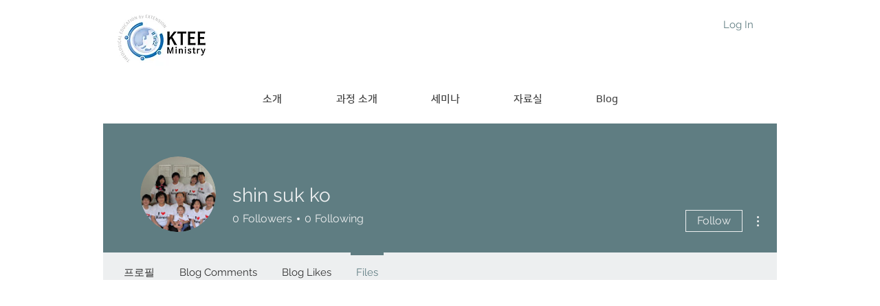

--- FILE ---
content_type: application/javascript
request_url: https://static.parastorage.com/services/file-share-ooi/1.586.0/FilesOoiViewerWidgetNoCss.bundle.min.js
body_size: 168255
content:
!function(e,t){"object"==typeof exports&&"object"==typeof module?module.exports=t(require("@wix/image-kit"),require("react"),require("react-dom"),require("lodash")):"function"==typeof define&&define.amd?define(["imageClientApi","react","reactDOM","lodash"],t):"object"==typeof exports?exports.FilesOoiViewerWidgetNoCss=t(require("@wix/image-kit"),require("react"),require("react-dom"),require("lodash")):e.FilesOoiViewerWidgetNoCss=t(e.__imageClientApi__,e.React,e.ReactDOM,e._)}("undefined"!=typeof self?self:this,((e,t,n,r)=>(()=>{var o,i,a,s,l={7693:(e,t,n)=>{"use strict";t.__esModule=!0;var r=n(7762),o=(a(r),a(n(216))),i=a(n(1954));a(n(5719));function a(e){return e&&e.__esModule?e:{default:e}}function s(e,t){if(!(e instanceof t))throw new TypeError("Cannot call a class as a function")}function l(e,t){if(!e)throw new ReferenceError("this hasn't been initialised - super() hasn't been called");return!t||"object"!=typeof t&&"function"!=typeof t?e:t}function c(e,t){if("function"!=typeof t&&null!==t)throw new TypeError("Super expression must either be null or a function, not "+typeof t);e.prototype=Object.create(t&&t.prototype,{constructor:{value:e,enumerable:!1,writable:!0,configurable:!0}}),t&&(Object.setPrototypeOf?Object.setPrototypeOf(e,t):e.__proto__=t)}var u=1073741823;t.default=function(e,t){var n,a,d="__create-react-context-"+(0,i.default)()+"__",p=function(e){function n(){var t,r,o,i;s(this,n);for(var a=arguments.length,c=Array(a),u=0;u<a;u++)c[u]=arguments[u];return t=r=l(this,e.call.apply(e,[this].concat(c))),r.emitter=(o=r.props.value,i=[],{on:function(e){i.push(e)},off:function(e){i=i.filter((function(t){return t!==e}))},get:function(){return o},set:function(e,t){o=e,i.forEach((function(e){return e(o,t)}))}}),l(r,t)}return c(n,e),n.prototype.getChildContext=function(){var e;return(e={})[d]=this.emitter,e},n.prototype.componentWillReceiveProps=function(e){if(this.props.value!==e.value){var n=this.props.value,r=e.value,o=void 0;((i=n)===(a=r)?0!==i||1/i==1/a:i!=i&&a!=a)?o=0:(o="function"==typeof t?t(n,r):u,0!==(o|=0)&&this.emitter.set(e.value,o))}var i,a},n.prototype.render=function(){return this.props.children},n}(r.Component);p.childContextTypes=((n={})[d]=o.default.object.isRequired,n);var f=function(t){function n(){var e,r;s(this,n);for(var o=arguments.length,i=Array(o),a=0;a<o;a++)i[a]=arguments[a];return e=r=l(this,t.call.apply(t,[this].concat(i))),r.state={value:r.getValue()},r.onUpdate=function(e,t){0!=((0|r.observedBits)&t)&&r.setState({value:r.getValue()})},l(r,e)}return c(n,t),n.prototype.componentWillReceiveProps=function(e){var t=e.observedBits;this.observedBits=null==t?u:t},n.prototype.componentDidMount=function(){this.context[d]&&this.context[d].on(this.onUpdate);var e=this.props.observedBits;this.observedBits=null==e?u:e},n.prototype.componentWillUnmount=function(){this.context[d]&&this.context[d].off(this.onUpdate)},n.prototype.getValue=function(){return this.context[d]?this.context[d].get():e},n.prototype.render=function(){return(e=this.props.children,Array.isArray(e)?e[0]:e)(this.state.value);var e},n}(r.Component);return f.contextTypes=((a={})[d]=o.default.object,a),{Provider:p,Consumer:f}},e.exports=t.default},9218:(e,t,n)=>{"use strict";t.__esModule=!0;var r=i(n(7762)),o=i(n(7693));function i(e){return e&&e.__esModule?e:{default:e}}t.default=r.default.createContext||o.default,e.exports=t.default},7148:(e,t,n)=>{"use strict";n.r(t),n.d(t,{classes:()=>o,cssStates:()=>c,keyframes:()=>i,layers:()=>a,namespace:()=>r,st:()=>d,stVars:()=>s,style:()=>u,vars:()=>l});var r="oItqqbX",o={root:"sRw_MjC"},i={},a={},s={},l={},c=n.stc.bind(null,r),u=n.sts.bind(null,r),d=u},1801:(e,t,n)=>{"use strict";n.r(t),n.d(t,{classes:()=>o,cssStates:()=>c,keyframes:()=>i,layers:()=>a,namespace:()=>r,st:()=>d,stVars:()=>s,style:()=>u,vars:()=>l});var r="oywugkP",o={root:"sOtMNrM"},i={},a={},s={},l={},c=n.stc.bind(null,r),u=n.sts.bind(null,r),d=u},2383:(e,t,n)=>{"use strict";n.r(t),n.d(t,{classes:()=>o,cssStates:()=>c,keyframes:()=>i,layers:()=>a,namespace:()=>r,st:()=>d,stVars:()=>s,style:()=>u,vars:()=>l});var r="oRAfzw7",o={root:"sBT9Q0D"},i={},a={},s={},l={},c=n.stc.bind(null,r),u=n.sts.bind(null,r),d=u},8381:(e,t,n)=>{"use strict";n.r(t),n.d(t,{classes:()=>o,cssStates:()=>c,keyframes:()=>i,layers:()=>a,namespace:()=>r,st:()=>d,stVars:()=>s,style:()=>u,vars:()=>l});var r="oXdncVg",o={root:"smbLDx_",container:"sQ7h51A",iconContainer:"sY7Bcgl",icon:"sHQmELg",text:"smQxmIf",content:"s__8hyCoQ",subtitle:"sLIP6yU",textContainer:"svfjKvD"},i={},a={},s={ItemFontDesktop:"{theme: 'Body-M', size: '16px', lineHeight: '24px'}",ItemSubtitleFontDesktop:"{theme: 'Body-M', size: '14px', lineHeight: '20px'}",ItemFontMobile:"{theme: 'Body-M', size: '14px', lineHeight: '24px'}",ItemSubtitleFontMobile:"{theme: 'Body-M', size: '12px', lineHeight: '20px'}",ItemFont:"--overridable",ItemSubtitleFont:"--overridable"},l={"wix-ui-tpa-actions-menu-layout-item-item-font":"--wix-ui-tpa-actions-menu-layout-item-item-font","wix-ui-tpa-actions-menu-layout-item-item-subtitle-font":"--wix-ui-tpa-actions-menu-layout-item-item-subtitle-font"},c=n.stc.bind(null,r),u=n.sts.bind(null,r),d=u},2435:(e,t,n)=>{"use strict";n.r(t),n.d(t,{classes:()=>o,cssStates:()=>c,keyframes:()=>i,layers:()=>a,namespace:()=>r,st:()=>d,stVars:()=>s,style:()=>u,vars:()=>l});var r="oFgM7K1",o={root:"sEoYHMQ","sr-only":"sigqG57",image:"shUePrs",anonymousAvatar:"swY_Iq5",textAvatar:"sAq9F27",srOnly:"szKKKVD"},i={},a={},s={},l={},c=n.stc.bind(null,r),u=n.sts.bind(null,r),d=u},8129:(e,t,n)=>{"use strict";n.r(t),n.d(t,{classes:()=>o,cssStates:()=>c,keyframes:()=>i,layers:()=>a,namespace:()=>r,st:()=>d,stVars:()=>s,style:()=>u,vars:()=>l});var r="oLJLsvg",o={root:"sp38Yxy"},i={},a={},s={},l={},c=n.stc.bind(null,r),u=n.sts.bind(null,r),d=u},3478:(e,t,n)=>{"use strict";n.r(t),n.d(t,{classes:()=>o,cssStates:()=>c,keyframes:()=>i,layers:()=>a,namespace:()=>r,st:()=>d,stVars:()=>s,style:()=>u,vars:()=>l});var r="oFfdR7l",o={root:"sFzdq8X",innerContainer:"ss1Xb77",icon:"sbcCUyn"},i={},a={},s={},l={},c=n.stc.bind(null,r),u=n.sts.bind(null,r),d=u},8308:(e,t,n)=>{"use strict";n.r(t),n.d(t,{classes:()=>o,cssStates:()=>c,keyframes:()=>i,layers:()=>a,namespace:()=>r,st:()=>d,stVars:()=>s,style:()=>u,vars:()=>l});var r="ousYzrN",o={root:"s__9eAV_7",hasIcon:"sxQ_RIa",affixIcon:"s__7Y0Hmr","prefix-icon":"scKbVFl","suffix-icon":"sASzMdY"},i={},a={},s={MinWidth:"100px",PrimaryColor:"color-8",SecondaryColor:"color-1",BasicColor:"color-5",DisabledColor:"color-3",BorderWidth:"1",BorderRadius:"0",TinyFont:"{theme: 'Body-M', size: '14px', lineHeight: '1.43em'}",SmallFont:"{theme: 'Body-M', size: '16px', lineHeight: '1.5em'}",MediumFont:"{theme: 'Body-M', size: '16px', lineHeight: '1.5em'}",LargeFont:"{theme: 'Body-M', size: '20px', lineHeight: '1.5em'}",MobileMediumFont:"{theme: 'Body-M', size: '14px', lineHeight: '1.44em'}",MainTextColor:"--overridable",MainBackgroundColor:"--overridable",HoverBackgroundColor:"--overridable",MainTextFont:"--overridable",MainBorderColor:"--overridable",HoverBorderColor:"--overridable",MainBorderWidth:"--overridable",MainBorderRadius:"--overridable",HoverTextColor:"--overridable",PrimaryTextColor:'"color(fallback(--overridable, color-1))"',PrimaryBorderWidth:'"fallback(--overridable, 0px)"',PrimaryBorderColor:'"color(fallback(--overridable, color-8))"',PrimaryBorderRadius:'"fallback(--overridable, 0)"',BasicBackgroundColor:'"color(fallback(--overridable, color-5))"',BasicSecondaryTextColor:'"color(fallback(--overridable, color-5))"',BasicSecondaryBorderColor:'"color(fallback(--overridable, color-5))"',PrimaryBackgroundColor:'"color(fallback(--overridable, color-8))"',SecondaryTextColor:'"color(fallback(--overridable, color-8))"',SecondaryBorderColor:'"color(fallback(--overridable, color-8))"',UpgradeTinyFont:"{theme: 'Body-M', size: '14px', lineHeight: '1'}",UpgradeSmallFont:"{theme: 'Body-M', size: '16px', lineHeight: '1'}",UpgradeMediumFont:"{theme: 'Body-M', size: '16px', lineHeight: '1'}",UpgradeLargeFont:"{theme: 'Body-M', size: '16px', lineHeight: '1'}",UpgradeMobileMediumFont:"{theme: 'Body-M', size: '14px', lineHeight: '1'}",mobileFont:"\"fallback(font(--overridable), font({theme: 'Body-M', size: '14px', lineHeight: '1'}))\"",secondaryBorderWidth:'"fallback(--overridable, 1px)"',tinyTopBottomPadding:"9px",tinyWrapContentTopBottomPadding:"6.9px",smallTopBottomPadding:"10px",smallWrapContentTopBottomPadding:"7.6px",smallMobileTopBottomPadding:"11px",smallMobileWrapContentTopBottomPadding:"8.9px",mediumTopBottomPadding:"12px",mediumWrapContentTopBottomPadding:"9.6px",mediumMobileTopBottomPadding:"13px",mediumMobileWrapContentTopBottomPadding:"10.9px",largeTopBottomPadding:"16px",largeWrapContentTopBottomPadding:"13.6px",largeMobileTopBottomPadding:"17px",largeMobileWrapContentTopBottomPadding:"14.9px"},l={"wix-ui-tpa-button-main-text-color":"--wix-ui-tpa-button-main-text-color","wix-ui-tpa-button-main-background-color":"--wix-ui-tpa-button-main-background-color","wix-ui-tpa-button-hover-background-color":"--wix-ui-tpa-button-hover-background-color","wix-ui-tpa-button-main-text-font":"--wix-ui-tpa-button-main-text-font","wix-ui-tpa-button-main-border-color":"--wix-ui-tpa-button-main-border-color","wix-ui-tpa-button-hover-border-color":"--wix-ui-tpa-button-hover-border-color","wix-ui-tpa-button-main-border-width":"--wix-ui-tpa-button-main-border-width","wix-ui-tpa-button-main-border-radius":"--wix-ui-tpa-button-main-border-radius","wix-ui-tpa-button-hover-text-color":"--wix-ui-tpa-button-hover-text-color"},c=n.stc.bind(null,r),u=n.sts.bind(null,r),d=u},6835:(e,t,n)=>{"use strict";n.r(t),n.d(t,{classes:()=>o,cssStates:()=>c,keyframes:()=>i,layers:()=>a,namespace:()=>r,st:()=>d,stVars:()=>s,style:()=>u,vars:()=>l});var r="oXTcPBm",o={root:"sNxhAyf",icon:"s__5Q1FC9","skin-line":"sc0xYRd","skin-full":"sk301B2"},i={},a={},s={DefaultColor:"color-5",DefaultBackgroundColor:"color-1",DisabledColor:"color-3",IconColor:"--overridable",BackgroundColor:"--overridable"},l={"wix-ui-tpa-icon-button-icon-color":"--wix-ui-tpa-icon-button-icon-color","wix-ui-tpa-icon-button-background-color":"--wix-ui-tpa-icon-button-background-color"},c=n.stc.bind(null,r),u=n.sts.bind(null,r),d=u},8800:(e,t,n)=>{"use strict";n.r(t),n.d(t,{classes:()=>o,cssStates:()=>c,keyframes:()=>i,layers:()=>a,namespace:()=>r,st:()=>d,stVars:()=>s,style:()=>u,vars:()=>l});var r="ooPzbqi",o={root:"sFe1EYZ","sr-only":"sigqG57",button:"skhiu_6",icon:"sOPTA9n",tooltipMessage:"sAL7xr5"},i={},a={},s={},l={},c=n.stc.bind(null,r),u=n.sts.bind(null,r),d=u},1109:(e,t,n)=>{"use strict";n.r(t),n.d(t,{classes:()=>o,cssStates:()=>c,keyframes:()=>i,layers:()=>a,namespace:()=>r,st:()=>d,stVars:()=>s,style:()=>u,vars:()=>l});var r="o__6ZQTnd",o={root:"sPVCKHn",focusRing:"sewAg6m",labelWrapper:"sVZSL9b",wrapper:"sEgCFVn",radioIcon:"schZ2rW",withChildren:"sk2S62u",innerCheck:"s__7_z3Kz",label:"sa2gbwn",suffixed:"sAvLUqt",suffix:"skSLROw",subtext:"sPtZEOP",disabled:"sHHBZcy",icon:"sQ8O7n0",focused:"s__7vGNOn"},i={},a={},s={DefaultTextColor:"color-5",DefaultBorderColor:"color-5",DefaultIconColor:"color-8",DefaultErrorColor:"#DF3131",DefaultBackgroundColor:"color-1",DefaultLabelFont:"\"font({theme: 'Body-M', size: '16px', lineHeight: '1.5em'})\"",DisabledColor:"color-3",DefaultMainBorderRadius:"0",DefaultMainBorderWidth:"1",DefaultSubtextFont:"{theme: 'Body-M', size:'14px', lineHeight: '1.4'}",DefaultSubtextColor:"color-4",DefaultBorderOpacity:"0.6",TextColor:"--overridable",BorderColor:"--overridable",IconColor:"--overridable",BackgroundColor:"--overridable",LabelFont:"--overridable",MainBorderRadius:"--overridable",MainBorderWidth:"--overridable",ErrorColor:"--overridable",ErrorMessageMinHeight:"--overridable",SubtextFont:"--overridable",SubtextColor:"--overridable",MainBorderOpacity:"--overridable",HoverTextColor:"--overridable",HoverSubtextColor:"--overridable",InputBorderWidth:"--overridable",HoverInputBorderWidth:"--overridable",InputBackgroundColor:"--overridable",HoverInputBackgroundColor:"--overridable",HoverInputBorderColor:"--overridable",HoverBorderRadius:"--overridable",CurrentBorderColor:'"color(fallback(--overridable, color-5))"',CurrentIconColor:'"color(fallback(--overridable, color-8))"',CurrentTextColor:'"color(fallback(--overridable, color-5))"',CurrentSubtextColor:'"color(fallback(--overridable, color-4))"',CurrentBackgroundColor:'"color(fallback(--overridable, color-1))"',CurrentLabelFont:"\"fallback(font(--overridable), font({theme: 'Body-M', size: '16px', lineHeight: '1.5em'}))\"",mainBorderRadius:'"fallback(--overridable, 0)"',mainBorderWidth:'"fallback(--overridable, 1)"',errorColor:'"color(fallback(--overridable, #DF3131))"',currentHoverBorderRadius:'"fallback(--overridable, fallback(--overridable, 0))"',currentSubtextFont:"\"fallback(font(--overridable), font({theme: 'Body-M', size:'14px', lineHeight: '1.4'}))\"",currentBorderOpacity:'"fallback(--overridable, 0.6)"',currentHoverTextColor:'"color(fallback(--overridable, color(fallback(--overridable, color-5))))"',currentHoverSubtextColor:'"color(fallback(--overridable, color(fallback(--overridable, color-4))))"',currentInputBorderWidth:'"fallback(--overridable, 1)"',currentHoverInputBorderWidth:'"fallback(--overridable, 1)"',currentInputBackgroundColor:'"color(fallback(--overridable, transparent))"',currentHoverInputBackgroundColor:'"color(fallback(--overridable, transparent))"',currentHoverInputBorderColor:'"color(fallback(--overridable, color(fallback(--overridable, color-5))))"'},l={"wut-error-color":"--wut-error-color","wix-ui-tpa-radio-button-text-color":"--wix-ui-tpa-radio-button-text-color","wix-ui-tpa-radio-button-border-color":"--wix-ui-tpa-radio-button-border-color","wix-ui-tpa-radio-button-icon-color":"--wix-ui-tpa-radio-button-icon-color","wix-ui-tpa-radio-button-background-color":"--wix-ui-tpa-radio-button-background-color","wix-ui-tpa-radio-button-label-font":"--wix-ui-tpa-radio-button-label-font","wix-ui-tpa-radio-button-main-border-radius":"--wix-ui-tpa-radio-button-main-border-radius","wix-ui-tpa-radio-button-main-border-width":"--wix-ui-tpa-radio-button-main-border-width","wix-ui-tpa-radio-button-error-color":"--wix-ui-tpa-radio-button-error-color","wix-ui-tpa-radio-button-error-message-min-height":"--wix-ui-tpa-radio-button-error-message-min-height","wix-ui-tpa-radio-button-subtext-font":"--wix-ui-tpa-radio-button-subtext-font","wix-ui-tpa-radio-button-subtext-color":"--wix-ui-tpa-radio-button-subtext-color","wix-ui-tpa-radio-main-border-opacity":"--wix-ui-tpa-radio-main-border-opacity","wix-ui-tpa-radio-button-hover-text-color":"--wix-ui-tpa-radio-button-hover-text-color","wix-ui-tpa-radio-button-hover-subtext-color":"--wix-ui-tpa-radio-button-hover-subtext-color","wix-ui-tpa-radio-input-border-width":"--wix-ui-tpa-radio-input-border-width","wix-ui-tpa-radio-hover-input-border-width":"--wix-ui-tpa-radio-hover-input-border-width","wix-ui-tpa-radio-input-background-color":"--wix-ui-tpa-radio-input-background-color","wix-ui-tpa-radio-hover-input-background-color":"--wix-ui-tpa-radio-hover-input-background-color","wix-ui-tpa-radio-hover-input-border-color":"--wix-ui-tpa-radio-hover-input-border-color","wix-ui-tpa-radio-button-hover-border-radius":"--wix-ui-tpa-radio-button-hover-border-radius"},c=n.stc.bind(null,r),u=n.sts.bind(null,r),d=u},9031:(e,t,n)=>{"use strict";n.r(t),n.d(t,{classes:()=>o,cssStates:()=>c,keyframes:()=>i,layers:()=>a,namespace:()=>r,st:()=>d,stVars:()=>s,style:()=>u,vars:()=>l});var r="o__9duC81",o={root:"s__6r1kGY",nav:"sDaM_yz",tab:"sxQY6y3",selectedIndicator:"stg1HQU",border:"sJF5eF_",itemsList:"sTpoSrh"},i={},a={},s={scrollAnimationDuration:".4s",selectedIndicatorColor:"--overridable"},l={"wix-ui-tpa-scrollable-tabs-selected-indicator-color":"--wix-ui-tpa-scrollable-tabs-selected-indicator-color"},c=n.stc.bind(null,r),u=n.sts.bind(null,r),d=u},7146:(e,t,n)=>{"use strict";n.r(t),n.d(t,{classes:()=>o,cssStates:()=>c,keyframes:()=>i,layers:()=>a,namespace:()=>r,st:()=>d,stVars:()=>s,style:()=>u,vars:()=>l});var r="oteW2N_",o={root:"sBWLlW5",insetFocusRing:"spYlZox",tabContentWrapper:"s__8FVdUq",prefix:"sfwUE_7"},i={},a={},s={activeIndicatorColor:"color-8",SelectedIndicatorColor:"--overridable"},l={"wix-ui-tpa-tab-selected-indicator-color":"--wix-ui-tpa-tab-selected-indicator-color"},c=n.stc.bind(null,r),u=n.sts.bind(null,r),d=u},2546:(e,t,n)=>{"use strict";n.r(t),n.d(t,{classes:()=>o,cssStates:()=>c,keyframes:()=>i,layers:()=>a,namespace:()=>r,st:()=>d,stVars:()=>s,style:()=>u,vars:()=>l});var r="ovWJtwk",o={root:"s_HkmqA",navBtn:"s__9sXPkA",navBtnLeft:"sAD2_z5",navBtnRight:"sWZi1YG",navigation:"s__3Iaq6z",border:"scfTkqI"},i={},a={},s={defaultTabColor:"color-5",defaultTabFont:"{theme: 'Body-M', size: '16px', lineHeight: '24px'}",defaultMobileTabFont:"{theme: 'Body-M', size: '14px', lineHeight: '20px'}",defaultSelectedTabIndicatorColor:"color-8",defaultIndicatorColor:"color-5",MainTextColor:"--overridable",MainTextFont:"--overridable",SelectedTabIndicatorColor:"--overridable",IndicatorColor:"--overridable",tabsHeight:"52px",tabsMobileHeight:"48px",navBtnSVGWidth:"24px",navBtnWidth:"17px",navBtnEase:"cubic-bezier(0.25, 0.46, 0.45, 0.94)",calculatedBorderColor:'"color(fallback(--overridable, opacity(color(color-5), 0.2)))"',calculatedSelectedBorderColor:'"color(fallback(--overridable, color-8))"'},l={"wix-ui-tpa-tabs-main-text-color":"--wix-ui-tpa-tabs-main-text-color","wix-ui-tpa-tabs-main-text-font":"--wix-ui-tpa-tabs-main-text-font","wix-ui-tpa-tabs-selected-tab-indicator-color":"--wix-ui-tpa-tabs-selected-tab-indicator-color","wix-ui-tpa-tabs-indicator-color":"--wix-ui-tpa-tabs-indicator-color"},c=n.stc.bind(null,r),u=n.sts.bind(null,r),d=u},4593:(e,t,n)=>{"use strict";n.r(t),n.d(t,{classes:()=>o,cssStates:()=>c,keyframes:()=>i,layers:()=>a,namespace:()=>r,st:()=>d,stVars:()=>s,style:()=>u,vars:()=>l});var r="oRO_hyE",o={root:"sT4NeYW",border:"sqaj111"},i={},a={},s={},l={},c=n.stc.bind(null,r),u=n.sts.bind(null,r),d=u},966:(e,t,n)=>{"use strict";n.r(t),n.d(t,{classes:()=>o,cssStates:()=>c,keyframes:()=>i,layers:()=>a,namespace:()=>r,st:()=>d,stVars:()=>s,style:()=>u,vars:()=>l});var r="oKDXCrX",o={root:"s_uXJUs",srOnly:"sCbcIuy","sr-only":"shyLNXf"},i={},a={},s={DefaultTextColor:"color-5",DefaultSecondaryTextColor:"color-4",SmallTitleFont:"{theme: 'Page-title', size: '24px', lineHeight: '1.33em'}",RunningTextFont:"{theme: 'Body-M', size: '16px', lineHeight: '1.5em'}",ListTextFont:"{theme: 'Body-M', size: '16px', lineHeight: '2em'}",LargeTitleFont:"{theme: 'Heading-M', size: '32px', lineHeight: '1.25em'}",MobileSmallTitleFont:"{theme: 'Page-title', size: '20px', lineHeight: '1.4em'}",MobileRunningTextFont:"{theme: 'Body-M', size: '14px', lineHeight: '1.42em'}",MobileListTextFont:"{theme: 'Body-M', size: '14px', lineHeight: '1.72em'}",MobileLargeTitleFont:"{theme: 'Heading-M', size: '24px', lineHeight: '1.33em'}",MainTextColor:"--overridable",MainTextFont:"--overridable"},l={"wut-text-color":"--wut-text-color","wut-placeholder-color":"--wut-placeholder-color","wix-ui-tpa-text-main-text-color":"--wix-ui-tpa-text-main-text-color","wix-ui-tpa-text-main-text-font":"--wix-ui-tpa-text-main-text-font","primary-color":"--Text-deprecated-st-css2971548094-primary-color","secondary-color":"--Text-deprecated-st-css2971548094-secondary-color"},c=n.stc.bind(null,r),u=n.sts.bind(null,r),d=u},1751:(e,t,n)=>{"use strict";n.r(t),n.d(t,{classes:()=>o,cssStates:()=>c,keyframes:()=>i,layers:()=>a,namespace:()=>r,st:()=>d,stVars:()=>s,style:()=>u,vars:()=>l});var r="oHaVo0G",o={root:"sUbWNVv",affixIcon:"sYRIMp_","prefix-icon":"s__8O6ekM","suffix-icon":"sdzf7CO"},i={},a={},s={PrimaryColor:"color-8",SecondaryColor:"color-5",LinkColor:"color-5",DisabledColor:"color-3",DefaultFont:"{theme: 'Body-M', size: '16px', lineHeight: '1.5em'}",MobileDefaultFont:"{theme: 'Body-M', size: '14px', lineHeight: '1.44em'}",MainTextColor:"--overridable",MainTextFont:"--overridable",PrimaryTextColor:'"color(fallback(--overridable, color-8))"',SecondaryTextColor:'"color(fallback(--overridable, color-5))"',LinkTextColor:'"color(fallback(--overridable, color-5))"'},l={"wix-ui-tpa-text-button-main-text-color":"--wix-ui-tpa-text-button-main-text-color","wix-ui-tpa-text-button-main-text-font":"--wix-ui-tpa-text-button-main-text-font"},c=n.stc.bind(null,r),u=n.sts.bind(null,r),d=u},953:(e,t,n)=>{"use strict";n.r(t),n.d(t,{classes:()=>o,cssStates:()=>c,keyframes:()=>i,layers:()=>a,namespace:()=>r,st:()=>d,stVars:()=>s,style:()=>u,vars:()=>l});var r="omWFd95",o={root:"sqXxoUV",message:"sjbG_9L",icon:"s__3R129t",messageWithSuffix:"sYGaVqp"},i={},a={},s={DefaultErrorColor:"#DF3131",DefaultMinMessageHeight:"0",ErrorColor:"--overridable",MinMessageHeight:"--overridable",errorColor:'"color(fallback(--overridable, #DF3131))"',fixedMinHeight:"20px",fixedMarginTop:"8px"},l={"wut-error-color":"--wut-error-color","wix-ui-tpa-error-message-wrapper-error-color":"--wix-ui-tpa-error-message-wrapper-error-color","wix-ui-tpa-error-message-wrapper-min-message-height":"--wix-ui-tpa-error-message-wrapper-min-message-height"},c=n.stc.bind(null,r),u=n.sts.bind(null,r),d=u},1613:(e,t,n)=>{"use strict";n.r(t),n.d(t,{classes:()=>o,cssStates:()=>c,keyframes:()=>i,layers:()=>a,namespace:()=>r,st:()=>d,stVars:()=>s,style:()=>u,vars:()=>l});var r="oVQhN17",o={root:"smOS9zp",error:"slFA6Cs",errorIcon:"s_EbzIj",label:"sFxEA_f"},i={},a={},s={DefaultErrorColor:"#DF3131",defaultMainLabelTextColor:"color-5",defaultMainLabelFont:"{theme: 'Body-M', size: '14px', lineHeight: '1.4'}",defaultMinMessageHeight:"0",defaultLabelBottomSpacing:"8px",ErrorColor:"--overridable",MainLabelFont:"--overridable",MainLabelTextColor:"--overridable",MinMessageHeight:"--overridable",LabelBottomSpacing:"--overridable",errorColor:'"color(fallback(--overridable, #DF3131))"',mainLabelFont:"\"fallback(font(--overridable), font({theme: 'Body-M', size: '14px', lineHeight: '1.4'}))\"",mainLabelTextColor:'"color(fallback(--overridable, color-5))"',minErrorMessageHeight:'"fallback(--overridable, 0)"',labelBottomSpacing:'"fallback(--overridable, 8px)"',errorMinHeight:"20px",errorMarginTop:"8px"},l={"wix-ui-tpa-fieldset-error-color":"--wix-ui-tpa-fieldset-error-color","wix-ui-tpa-fieldset-main-label-font":"--wix-ui-tpa-fieldset-main-label-font","wix-ui-tpa-fieldset-main-label-text-color":"--wix-ui-tpa-fieldset-main-label-text-color","wix-ui-tpa-fieldset-min-message-height":"--wix-ui-tpa-fieldset-min-message-height","wix-ui-tpa-fieldset-label-bottom-spacing":"--wix-ui-tpa-fieldset-label-bottom-spacing"},c=n.stc.bind(null,r),u=n.sts.bind(null,r),d=u},9339:(e,t,n)=>{"use strict";n.r(t),n.d(t,{classes:()=>o,cssStates:()=>c,keyframes:()=>i,layers:()=>a,namespace:()=>r,st:()=>d,stVars:()=>s,style:()=>u,vars:()=>l});var r="oLoKYna",o={root:"sUhtOPU","focus-box":"s__26Ynlf","focus-box-error":"s__0Fvc4w"},i={},a={},s={},l={},c=n.stc.bind(null,r),u=n.sts.bind(null,r),d=u},6866:(e,t,n)=>{"use strict";n.r(t),n.d(t,{classes:()=>o,cssStates:()=>c,keyframes:()=>i,layers:()=>a,namespace:()=>r,st:()=>d,stVars:()=>s,style:()=>u,vars:()=>l});var r="oJDDXab",o={root:"sT8l_iw",content:"syTgSLg",prefix:"shGXUo_",suffix:"s__9Q1EIh"},i={},a={},s={},l={},c=n.stc.bind(null,r),u=n.sts.bind(null,r),d=u},5639:(e,t,n)=>{"use strict";n.r(t),n.d(t,{classes:()=>o,cssStates:()=>c,keyframes:()=>i,layers:()=>a,namespace:()=>r,st:()=>d,stVars:()=>s,style:()=>u,vars:()=>l});var r="onW0i9c",o={root:"sTZgXNQ",srOnly:"sCbcIuy",box:"s__2jfS__",nativeCheckbox:"s__6l1F2G",childContainer:"sAHnfsy"},i={},a={},s={},l={},c=n.stc.bind(null,r),u=n.sts.bind(null,r),d=u},6671:(e,t,n)=>{"use strict";n.r(t),n.d(t,{classes:()=>o,cssStates:()=>c,keyframes:()=>i,layers:()=>a,namespace:()=>r,st:()=>d,stVars:()=>s,style:()=>u,vars:()=>l});var r="o__7a_ct2",o={root:"soEsxQ0",nativeInput:"s__0K7DF8"},i={},a={},s={},l={},c=n.stc.bind(null,r),u=n.sts.bind(null,r),d=u},2034:(e,t,n)=>{"use strict";n.r(t),n.d(t,{classes:()=>o,cssStates:()=>c,keyframes:()=>i,layers:()=>a,namespace:()=>r,st:()=>d,stVars:()=>s,style:()=>u,vars:()=>l});var r="opXcD7K",o={root:"sgXUslj",popoverAnimation:"s__1eWq39","popoverAnimation-enter":"sDh7gU_","popoverAnimation-enter-active":"s__8xStep","popoverAnimation-exit":"sZ3yc8a","popoverAnimation-exit-active":"s__24PKD3",popoverContent:"sgU6UOR",arrow:"sdz9SHt",popover:"sMM5IPV",withArrow:"ssrdkFI",popoverElement:"s__2kD5tB"},i={},a={},s={contentBackgroundColor:"white",contentBorderWidth:"1px",contentBorderStyle:"solid",contentBorderColor:"black",contentBorderRadius:"initial",contentPadding:"initial",contentArrowSize:"5px"},l={},c=n.stc.bind(null,r),u=n.sts.bind(null,r),d=u},2042:(e,t,n)=>{"use strict";n.r(t),n.d(t,{classes:()=>o,cssStates:()=>c,keyframes:()=>i,layers:()=>a,namespace:()=>r,st:()=>d,stVars:()=>s,style:()=>u,vars:()=>l});var r="oy3fwIw",o={root:"sj4piky",innerWrapper:"sHN7dJ0",icon:"sKQf8RD",label:"sTBCTwX",hiddenRadio:"sxRlc0J"},i={},a={},s={},l={},c=n.stc.bind(null,r),u=n.sts.bind(null,r),d=u},5246:(e,t,n)=>{"use strict";n.r(t),n.d(t,{classes:()=>o,cssStates:()=>c,keyframes:()=>i,layers:()=>a,namespace:()=>r,st:()=>d,stVars:()=>s,style:()=>u,vars:()=>l});var r="or2CUNY",o={root:"sabPHBE"},i={},a={},s={},l={},c=n.stc.bind(null,r),u=n.sts.bind(null,r),d=u},4922:(e,t,n)=>{"use strict";var r,o,i,a,s,l;n.d(t,{GD:()=>o,a8:()=>s,qP:()=>i}),function(e){e.CREATE_FOLDER="CREATE_FOLDER",e.UPLOAD_FILE="UPLOAD_FILE",e.MODERATE="MODERATE",e.ACCESS="ACCESS"}(r||(r={})),function(e){e.ALL_MEMBERS="ALL_MEMBERS",e.ADMINS="ADMINS",e.CUSTOM="CUSTOM",e.PLAN="PLAN",e.MEMBER="MEMBER",e.SITE_VISITORS="SITE_VISITORS",e.BADGE="BADGE"}(o||(o={})),function(e){e.UNKNOWN="UNKNOWN",e.NONE="NONE",e.VIEW="VIEW",e.CONTRIBUTE="CONTRIBUTE",e.MANAGE="MANAGE"}(i||(i={})),function(e){e.PUBLIC="PUBLIC",e.PUBLIC_CONTENTS_HIDDEN="PUBLIC_CONTENTS_HIDDEN",e.HIDDEN="HIDDEN"}(a||(a={})),function(e){e.UNKNOWN="UNKNOWN",e.PUBLIC="PUBLIC",e.PUBLIC_HIDDEN="PUBLIC_HIDDEN",e.MEMBER="MEMBER",e.PAID="PAID",e.MEMBER_HIDDEN="MEMBER_HIDDEN",e.PAID_HIDDEN="PAID_HIDDEN"}(s||(s={})),function(e){e.UNKNOWN="UNKNOWN",e.ANONYMOUS_VISITOR="ANONYMOUS_VISITOR",e.MEMBER="MEMBER",e.WIX_USER="WIX_USER",e.APP="APP"}(l||(l={}))},8872:(e,t,n)=>{"use strict";var r,o,i,a,s,l,c;n.d(t,{H:()=>i,aA:()=>l,hz:()=>a,i5:()=>s}),function(e){e.ANYONE="ANYONE",e.MEMBERS_ONLY="MEMBERS_ONLY"}(r||(r={})),function(e){e.LIST="LIST",e.THUMBNAIL="THUMBNAIL"}(o||(o={})),function(e){e.LEFT="LEFT",e.RIGHT="RIGHT"}(i||(i={})),function(e){e.CREATED_AT="CREATED_AT",e.NAME="NAME",e.TYPE="TYPE",e.TIMES_FAVORITED="TIMES_FAVORITED",e.UNIQUE_VIEWS="UNIQUE_VIEWS",e.LAST_MODIFIED="LAST_MODIFIED",e.SIZE="SIZE"}(a||(a={})),function(e){e.DESC="DESC",e.ASC="ASC"}(s||(s={})),function(e){e.EXTENSION="EXTENSION",e.CLASSIC="CLASSIC",e.LINE="LINE"}(l||(l={})),function(e){e.OTHER="OTHER",e.MUSIC="MUSIC",e.VIDEO="VIDEO",e.IMAGE="IMAGE",e.DOCS="DOCS",e.FONT="FONT"}(c||(c={}))},9684:(e,t)=>{"use strict";t.hot=void 0;t.hot=function(e,t){return t}},8865:(e,t,n)=>{e.exports=n(9684)},9410:(e,t,n)=>{"use strict";function r(){return"object"==typeof self?self:n.g}function o(e){const t=function(e){return function(){const e=function(){if("object"==typeof document)return document}();if(e&&e.cookie)return decodeURIComponent(e.cookie).split(";");return[]}().filter((t=>e===t.split("=")[0].trim()))[0]}(e);return t?t.split("=")[1]:""}n.d(t,{I:()=>w});const i="XSRF-TOKEN",a="x-xsrf-token";const s="x-wix-brand";function l(){const e=function(){const e=r();if(e&&e.commonConfig&&"string"==typeof e.commonConfig.brand)return e.commonConfig.brand;return""}();return{[s]:e}}function c(){return function(){const e=r();if(e&&e.consentPolicyManager&&"function"==typeof e.consentPolicyManager._getConsentPolicyHeader)return e.consentPolicyManager._getConsentPolicyHeader();return}()||function(){const e=r();if(e&&e.Wix&&e.Wix.Utils&&"function"==typeof e.Wix.Utils._getConsentPolicyHeader)return e.Wix.Utils._getConsentPolicyHeader();return}()||{}}var u=n(3158);function d(){return void 0!==u&&null!=u.versions?.node}function p(e){const t=d()?"file-share-ooi":"";return{"X-Wix-Client-Artifact-Id":e??(d()&&(u.env.TEAMCITY_VERSION||u.env.BUILDKITE)?"":t)}}const f=["consentPolicy","consentPolicyHeader"],h={bsi:"BSI"};const m=()=>{const e=function(){const e=r(),t=e?.commonConfig;if(!t)return null;const n={};let o=!1;return Object.keys(t).forEach((e=>{const r=h[e];r?(n[r]=t[e],o=!0):f.indexOf(e)<0&&"function"!=typeof t[e]&&(n[e]=t[e],o=!0)})),o?n:null}(),t=e?JSON.stringify(e):"";return{commonConfig:encodeURIComponent(t)}};var v=n(8144),g=n.n(v);const y="x-wix-linguist";function b({lang:e,locale:t,isPrimaryLanguage:n,signedInstance:r}){if(function({lang:e,locale:t,isPrimaryLanguage:n}){return e&&t&&/^(true|false)$/.test(n?.toString()||"")}({lang:e,locale:t,isPrimaryLanguage:n})){const o=function(e){try{const t=e?.startsWith("wixcode")?e?.split(".")[2]:e?.split(".")[1];if(t)return JSON.parse(g().decode(t)).instanceId}catch(e){}}(r);if(void 0!==o)return{[y]:[e,t,n?.toString(),o].join("|")}}return{}}class E extends Error{constructor(e,t,n){super(`WixHeadersValidationError: expected ${t} to be ${e} but got ${JSON.stringify(n)}`)}}function w(e={}){!function(e){(function(e,t){if("boolean"!=typeof t)throw new E("boolean",e,t)})("opts.csrf",e.csrf),function(e,t){if("string"!=typeof t)throw new E("string",e,t)}("opts.signedInstance",e.signedInstance)}(e={csrf:!0,signedInstance:"",...e});const t=[l(),c(),(n=e.signedInstance,{authorization:n}),p(e.artifactId),m(),b({signedInstance:e.signedInstance,...e.multilingualOptions})];var n;return e.csrf&&t.push(function(){const e=o(i);return{[a]:e}}()),t.filter((e=>Object.values(e).every((e=>e)))).reduce(((e,t)=>({...e,...t})),{})}},3637:(e,t,n)=>{"use strict";n.d(t,{e:()=>k});var r=n(3653),o=n.n(r),i=n(9685),a=n.n(i);const s="www.wix.com",l="http",c=9216;var u=n(3158);function d(){return"undefined"!=typeof window}function p(){var e;return void 0!==u&&null!=(null===(e=null==u?void 0:u.versions)||void 0===e?void 0:e.node)}var f=n(9410),h=n(3158);function m(e){if("string"!=typeof e)throw new TypeError(`Expected a \`string\`, got \`${typeof e}\``);return/(^https?:)|(^\/\/)/.test(e)}async function v(e){try{await e()}catch(e){}}function g(e,t){return t.split(".").filter((e=>e)).reduce(((e,t)=>e[t]),e)}function y(e){try{return new URL(e).protocol}catch(t){return E(e).protocol}}function b(e){let t;try{t=new URL(e)}catch(n){t=new URL(`http:${e}`)}try{return t.host}catch(t){return E(e).host}}function E(e){const t=new RegExp("^(.*:)//([A-Za-z0-9-.]+)(:[0-9]+)?(.*)$");try{const n=t.exec(e);return{protocol:n[1],host:n[2]}}catch(e){return{protocol:"http:",host:""}}}function w(e,t){let n;try{n=new URL(e),n.host=t,n.protocol="http"}catch(r){n=new URL(`http://${t}`),n.pathname=e}return n.toString()}function C(){let e;if(p()&&h.env.HTTP_CLIENT_GLOBAL_CONFIG)try{e=JSON.parse(h.env.HTTP_CLIENT_GLOBAL_CONFIG)}catch(e){}var t;return e||(d()?e=window._httpClientGlobalConfig:"object"==typeof self&&(null===(t=null===self||void 0===self?void 0:self.constructor)||void 0===t||t.name)),e||{httpMockServer:{enabled:!1}}}const _=JSON.parse('["wix.com","editorx.com","wix-code.com","wixapps.net","wixprod.net"]');function S(e){var t;return(null===(t=null==e?void 0:e.headers)||void 0===t?void 0:t["x-wix-request-id"])||""}function x(e){if(!m(e))return!0;const t=`.${b(e)}`;return!!_.find((e=>t.endsWith(`.${e}`)))}const O=["code","config","request","response","toJSON","__CANCEL__"];class N extends Error{constructor(e){super(e.message),this.isWixHttpError=!0,Object.setPrototypeOf(this,N.prototype),O.forEach((t=>{this[t]=e[t]}))}get requestId(){return S(this.response)}}const I=({requestOptions:e,urlObject:t,headers:n,globalConfig:r={httpMockServer:{enabled:!1}}})=>{const{url:o,method:i,params:a,fallback:s}=e;if(a){if("object"!=typeof a)throw new Error("Search params must be an object");if((null==s?void 0:s.length)&&"GET"===i&&!M(e)){const t=function(e){for(const t of e)if("GET"!==t.method||M(t))return t}(s);t&&(e=Object.assign(Object.assign({},e),t),"POST"===t.method&&(e.params=void 0))}}const l=function(e,t){if(t.httpMockServer.enabled){return{url:w(e,new URL(t.httpMockServer.mockServerUrl).host)}}return{}}(o,r);return Object.assign(Object.assign(Object.assign({},e),l),{headers:n})},A=(e,t,n={httpMockServer:{enabled:!1}},r)=>{const{url:o,disableWixHeaders:i,headers:a,includeWixHeaders:s}=e,l=(({url:e,disableWixHeaders:t,includeWixHeaders:n,wixHeadersOpts:r})=>n||!t&&x(e)?(0,f.I)(r):{})({url:o,disableWixHeaders:i,includeWixHeaders:s,wixHeadersOpts:t}),c=L(n,e,r);return Object.assign(Object.assign(Object.assign({},l),function(e){e=e||{};return Object.keys(e).reduce(((t,n)=>Object.assign(Object.assign({},t),{[n.toLowerCase()]:e[n]})),{})}(a)),c)},L=(e,t,n)=>{const{url:r,params:o}=t,{host:i,protocol:a}=n;return e.httpMockServer.enabled?{"x-wix-metro-original-url":P(r,o),"x-wix-metro-original-host":m(r)?b(r):i,"x-wix-metro-original-protocol":m(r)?y(r):a}:{}};function P(e,t){const{pathname:n,searchParams:r}=new URL(e,"http://unused.com");if(t=t||r){const e=function(e){return Object.entries(e).map((([e,t])=>`${e}=${encodeURIComponent(t)}`)).flat().join("&")}(t)||t.toString();return`${n}${e?`?${e}`:""}`}return n}function M(e){if("GET"!==e.method)return!1;const{url:t,params:n}=e;return`${t}${n}`.length<c}class k{constructor(e={}){this.opts=e,this.opts=function(e){let t=e.adapter;t||(t=a(),p()&&(t=function(){return require("axios/lib/adapters/http");return n(9685)}()));return Object.assign({adapter:t,isSSR:!1},e)}(this.opts),this.client=o().create(this.opts),this.flags={sanitizerPocEnabled:T()}}static isHttpError(e){return!!(null==e?void 0:e.isWixHttpError)}setErrorHandler(e){this.opts.errorHandler=e}async request(e,t){var n,r;const o=(i=this.opts).baseURL?b(i.baseURL):i.isSSR?s:"undefined"!=typeof self&&self.location?self.location.host:"";var i;const a=function(e){return e.baseURL?y(e.baseURL):e.isSSR?l:"undefined"!=typeof self&&self.location?self.location.protocol:""}(this.opts),c={protocol:a,host:o},u="function"==typeof e?e({isSSR:this.opts.isSSR,host:o}):e,d=(null==t?void 0:t.signedInstance)||await(null===(r=(n=this.opts).getAppToken)||void 0===r?void 0:r.call(n))||"",p=this.getHeaders(u,d,c),f=I({requestOptions:u,urlObject:c,headers:p,globalConfig:C()});this.opts.isSSR&&(f.baseURL=this.opts.baseURL?this.opts.baseURL:`${l}://${s}`);try{const e=await this.client.request(f).catch((e=>this.maybeFallbackRequest(e,u,c,d)));return this.transformResponse(e,u)}catch(e){this.handleRequestError(e,f)}}async get(e,t){const n=Object.assign(Object.assign({},t),{url:e,method:"GET"});return this.request(n)}async delete(e,t){const n=Object.assign(Object.assign({},t),{url:e,method:"DELETE"});return this.request(n)}async head(e,t){const n=Object.assign(Object.assign({},t),{url:e,method:"HEAD"});return this.request(n)}async options(e,t){const n=Object.assign(Object.assign({},t),{url:e,method:"OPTIONS"});return this.request(n)}async post(e,t,n){const r=Object.assign(Object.assign({},n),{url:e,data:t,method:"POST"});return this.request(r)}async put(e,t,n){const r=Object.assign(Object.assign({},n),{url:e,data:t,method:"PUT"});return this.request(r)}async patch(e,t,n){const r=Object.assign(Object.assign({},n),{url:e,data:t,method:"PATCH"});return this.request(r)}get CancelToken(){return o().CancelToken}get isCancel(){return o().isCancel}getHeaders(e,t,n){if("function"==typeof this.opts.createHeaders)return this.getCustomHeaders(e,t,n);const r={signedInstance:t,artifactId:this.opts.artifactId,csrf:!1,multilingualOptions:this.opts.multilingualOptions};return A(e,r,C(),n)}getCustomHeaders(e,t,n){const{url:r,headers:o}=e,i=t&&x(r)?{authorization:t}:{},a=this.opts.createHeaders(),s=L(C(),e,n);return Object.assign(Object.assign(Object.assign(Object.assign({},s),a),i),o)}handleRequestError(e,t){const n=function(...e){return new N(...e)}(e);throw v((()=>{var e;return null===(e=t.onError)||void 0===e?void 0:e.call(t,n)})),v((()=>{var e;return null===(e=this.opts.errorHandler)||void 0===e?void 0:e.handleError(n,{requestOptions:t})})),n}maybeFallbackRequest(e,t,n,r){var o,i,a;if(C().httpMockServer.enabled&&C().httpMockServer.allowUnmocked&&404===(null===(o=e.response)||void 0===o?void 0:o.status)&&"NO_SCENARIO_FOUND"===(null===(a=null===(i=e.response)||void 0===i?void 0:i.data)||void 0===a?void 0:a.msg)){const e=this.getHeaders(t,r,n),o=I({requestOptions:t,urlObject:n,headers:e});return this.client.request(o)}throw e}transformResponse(e,t){const n=S(e),r=function(e,t,n){let r=function(e,t){try{if(t.sanitizerPocEnabled){const t=performance.now(),n=new Sanitizer;if(e.headers["content-type"].includes("application/json")){console.log("[+] JSON Response detected, sanitizing data");const r=function(e){try{return Object.keys(e).forEach((t=>{"string"==typeof e[t]?e[t]=n.sanitizeFor("span",e[t]).innerHTML:"object"==typeof e[t]&&(e[t]=r(e[t]))})),e}catch(e){console.log(e)}},o=performance.now();return console.log(`Time taken: ${o-t} milliseconds.`),r(e.data)}}}catch(e){console.log("[+] Sanitizer API not supported: %o",e)}return e.data}(e,n);t._pickResponseBody&&(r=g(e.data,t._pickResponseBody));if(t._logs){const n=g(e.data,t._logs);(null==n?void 0:n.length)&&n.map((e=>console.log(...e)))}return r}(e,t,this.flags);return Object.assign(Object.assign({},e),{data:r,requestId:n})}}function T(){var e;try{return d()&&"true"===new URLSearchParams((null===(e=null===window||void 0===window?void 0:window.location)||void 0===e?void 0:e.hash)||"").get("sanitizerPOC")}catch(e){return!1}}k.CancelToken=o().CancelToken,k.isCancel=o().isCancel},5208:function(e){var t;"undefined"!=typeof self&&self,t=()=>(()=>{"use strict";var e={"../editor-platform-sdk-types/dist/esm/common.js":
/*!*******************************************************!*\
  !*** ../editor-platform-sdk-types/dist/esm/common.js ***!
  \*******************************************************/(e,t,n)=>{var r,o,i,a,s;n.r(t),n.d(t,{AddElementsPanelBannerIcons:()=>s,DeviceType:()=>o,LinkTypes:()=>r,TPAComponentType:()=>i,WidgetInstallationType:()=>a}),function(e){e.NoLink="NoLink",e.PageLink="PageLink",e.AnchorLink="AnchorLink",e.ExternalLink="ExternalLink",e.DocumentLink="DocumentLink",e.PhoneLink="PhoneLink",e.EmailLink="EmailLink",e.LoginToWixLink="LoginToWixLink",e.DynamicPageLink="DynamicPageLink",e.EdgeAnchorLink="EdgeAnchorLinks",e.PopupLink="PopupLink",e.FormSubmitButtonLink="FormSubmitButtonLink"}(r||(r={})),function(e){e.Desktop="desktop",e.Mobile="mobile"}(o||(o={})),function(e){e.Page="PAGE",e.Widget="WIDGET"}(i||(i={})),function(e){e.Open="open",e.Closed="closed"}(a||(a={})),function(e){e.AllBreakpoints="all-breakpoints"}(s||(s={}))},"../editor-platform-sdk-types/dist/esm/definitions/appEditorApi.js":
/*!*************************************************************************!*\
  !*** ../editor-platform-sdk-types/dist/esm/definitions/appEditorApi.js ***!
  \*************************************************************************/(e,t,n)=>{n.r(t)},"../editor-platform-sdk-types/dist/esm/definitions/appReflow.js":
/*!**********************************************************************!*\
  !*** ../editor-platform-sdk-types/dist/esm/definitions/appReflow.js ***!
  \**********************************************************************/(e,t,n)=>{n.r(t)},"../editor-platform-sdk-types/dist/esm/definitions/consentPolicy.js":
/*!**************************************************************************!*\
  !*** ../editor-platform-sdk-types/dist/esm/definitions/consentPolicy.js ***!
  \**************************************************************************/(e,t,n)=>{n.r(t)},"../editor-platform-sdk-types/dist/esm/definitions/index.js":
/*!******************************************************************!*\
  !*** ../editor-platform-sdk-types/dist/esm/definitions/index.js ***!
  \******************************************************************/(e,t,n)=>{n.r(t),n.d(t,{EditorSubType:()=>i.EditorSubType,EditorType:()=>i.EditorType,InstallInitiator:()=>i.InstallInitiator,InstallationOriginType:()=>i.InstallationOriginType,MediaType:()=>r.MediaType,NotificationPresetTypes:()=>o.NotificationPresetTypes,NotificationType:()=>o.NotificationType,PagesPanelTabType:()=>a.PagesPanelTabType,PanelResolveType:()=>a.PanelResolveType,PanelType:()=>a.PanelType,PremiumIntent:()=>s.PremiumIntent,customizeActions:()=>a.customizeActions}),n(/*! ./appEditorApi */"../editor-platform-sdk-types/dist/esm/definitions/appEditorApi.js"),n(/*! ./consentPolicy */"../editor-platform-sdk-types/dist/esm/definitions/consentPolicy.js");var r=n(/*! ./media */"../editor-platform-sdk-types/dist/esm/definitions/media.js"),o=(n(/*! ./monitoring */"../editor-platform-sdk-types/dist/esm/definitions/monitoring.js"),n(/*! ./notifications */"../editor-platform-sdk-types/dist/esm/definitions/notifications.js")),i=n(/*! ./origin */"../editor-platform-sdk-types/dist/esm/definitions/origin.js"),a=(n(/*! ./pageDefinition */"../editor-platform-sdk-types/dist/esm/definitions/pageDefinition.js"),n(/*! ./panels */"../editor-platform-sdk-types/dist/esm/definitions/panels.js")),s=n(/*! ./premiumIntent */"../editor-platform-sdk-types/dist/esm/definitions/premiumIntent.js");n(/*! ./responsiveLayout */"../editor-platform-sdk-types/dist/esm/definitions/responsiveLayout.js"),n(/*! ./info */"../editor-platform-sdk-types/dist/esm/definitions/info.js"),n(/*! ./appReflow */"../editor-platform-sdk-types/dist/esm/definitions/appReflow.js")},"../editor-platform-sdk-types/dist/esm/definitions/info.js":
/*!*****************************************************************!*\
  !*** ../editor-platform-sdk-types/dist/esm/definitions/info.js ***!
  \*****************************************************************/(e,t,n)=>{n.r(t)},"../editor-platform-sdk-types/dist/esm/definitions/media.js":
/*!******************************************************************!*\
  !*** ../editor-platform-sdk-types/dist/esm/definitions/media.js ***!
  \******************************************************************/(e,t,n)=>{var r;n.r(t),n.d(t,{MediaType:()=>r}),function(e){e.Image="IMAGE",e.Video="VIDEO",e.Document="DOCUMENT"}(r||(r={}))},"../editor-platform-sdk-types/dist/esm/definitions/monitoring.js":
/*!***********************************************************************!*\
  !*** ../editor-platform-sdk-types/dist/esm/definitions/monitoring.js ***!
  \***********************************************************************/(e,t,n)=>{n.r(t)},"../editor-platform-sdk-types/dist/esm/definitions/notifications.js":
/*!**************************************************************************!*\
  !*** ../editor-platform-sdk-types/dist/esm/definitions/notifications.js ***!
  \**************************************************************************/(e,t,n)=>{var r,o;n.r(t),n.d(t,{NotificationPresetTypes:()=>o,NotificationType:()=>r}),function(e){e.Success="success",e.Error="error",e.Warning="warning",e.Info="info"}(r||(r={})),function(e){e.REPEATER_EDITOR_MAX_ITEMS="repeaterMaxItemsEditorLimitation"}(o||(o={}))},"../editor-platform-sdk-types/dist/esm/definitions/origin.js":
/*!*******************************************************************!*\
  !*** ../editor-platform-sdk-types/dist/esm/definitions/origin.js ***!
  \*******************************************************************/(e,t,n)=>{var r,o,i,a;n.r(t),n.d(t,{EditorSubType:()=>o,EditorType:()=>r,InstallInitiator:()=>i,InstallationOriginType:()=>a}),function(e){e.Classic="CLASSIC",e.Responsive="RESPONSIVE",e.ADI="ADI",e.ADI_MA="ADI_MA",e.ADI_TEMPLATE="ADI_TEMPLATE",e.Blocks="blocks"}(r||(r={})),function(e){e.Classic="CLASSIC",e.EditorX="EDITOR_X",e.Studio="STUDIO",e.Editor3="EDITOR3"}(o||(o={})),function(e){e.Editor="EDITOR",e.App="APP",e.Dependency_Service="Dependency_Service"}(i||(i={})),function(e){e.AppMarket="APP_MARKET",e.AddPanel="ADD_PANEL",e.AppPanel="APP_PANEL",e.PageSettingsPanel="PAGE_SETTINGS_PANEL",e.PresetService="PRESET_SERVICE",e.SITE_CREATION="SITE_CREATION",e.SITE_GENERATION="SITE_GENERATION",e.SILENT_INSTALL_SITE_CREATION="SILENT_INSTALL_SITE_CREATION",e.SILENT_INSTALL="SILENT_INSTALL",e.INTENT_INSTALL="INTENT_INSTALL",e.ADD_SECTION_PANEL="ADD_SECTION_PANEL",e.ADD_PAGE_PANEL="ADD_PAGE_PANEL",e.COPY_PASTE="COPY_PASTE",e.INTRO_FUNNEL="INTRO_FUNNEL",e.PAGES_PANEL="PAGES_PANEL",e.PAGE_SETTINGS_PANEL="PAGE_SETTINGS_PANEL",e.IMPORT_PANEL="IMPORT_PANEL",e.MY_BUSINESS="MY_BUSINESS",e.IFRAME_JS_SDK="IFRAME_JS_SDK",e.UPDATE_PANEL="UPDATE_PANEL",e.ADDONS_MARKET="ADDONS_MARKET",e.PLUGINS_MARKET="PLUGINS_MARKET",e.BRANCHES_CLASSIC_TO_STUDIO="BRANCHES_CLASSIC_TO_STUDIO"}(a||(a={}))},"../editor-platform-sdk-types/dist/esm/definitions/pageDefinition.js":
/*!***************************************************************************!*\
  !*** ../editor-platform-sdk-types/dist/esm/definitions/pageDefinition.js ***!
  \***************************************************************************/(e,t,n)=>{n.r(t)},"../editor-platform-sdk-types/dist/esm/definitions/panels.js":
/*!*******************************************************************!*\
  !*** ../editor-platform-sdk-types/dist/esm/definitions/panels.js ***!
  \*******************************************************************/(e,t,n)=>{var r,o,i,a;n.r(t),n.d(t,{PagesPanelTabType:()=>i,PanelResolveType:()=>o,PanelType:()=>r,customizeActions:()=>a}),function(e){e.Settings="settings",e.Layout="layout",e.Design="design",e.Upgrade="upgrade",e.Add="add"}(r||(r={})),function(e){e.MAIN_ACTION="mainActionClicked",e.SECONDARY_ACTION="secActionClicked",e.CLOSE_ACTION="closeActionClicked"}(o||(o={})),function(e){e.PageInfo="page_info",e.Layout="layout",e.Permissions="permissions",e.SEO="seo"}(i||(i={})),function(e){e.Custom="Custom"}(a||(a={}))},"../editor-platform-sdk-types/dist/esm/definitions/premiumIntent.js":
/*!**************************************************************************!*\
  !*** ../editor-platform-sdk-types/dist/esm/definitions/premiumIntent.js ***!
  \**************************************************************************/(e,t,n)=>{var r;n.r(t),n.d(t,{PremiumIntent:()=>r}),function(e){e.Neutral="NEUTRAL",e.Free="FREE",e.Paid="PAID"}(r||(r={}))},"../editor-platform-sdk-types/dist/esm/definitions/responsiveLayout.js":
/*!*****************************************************************************!*\
  !*** ../editor-platform-sdk-types/dist/esm/definitions/responsiveLayout.js ***!
  \*****************************************************************************/(e,t,n)=>{n.r(t)},"../editor-platform-sdk-types/dist/esm/editor-app.js":
/*!***********************************************************!*\
  !*** ../editor-platform-sdk-types/dist/esm/editor-app.js ***!
  \***********************************************************/(e,t,n)=>{n.r(t)},"../editor-platform-sdk-types/dist/esm/events/EventType.js":
/*!*****************************************************************!*\
  !*** ../editor-platform-sdk-types/dist/esm/events/EventType.js ***!
  \*****************************************************************/(e,t,n)=>{var r;n.r(t),n.d(t,{EventType:()=>r,customEventTypes:()=>o,generalEventTypes:()=>i}),function(e){e.appMenuReorder="appMenuReorder",e.componentDeleted="componentDeleted",e.componentGfppClicked="componentGfppClicked",e.appActionClicked="appActionClicked",e.connectedComponentPasted="connectedComponentPasted",e.connectedComponentDuplicated="connectedComponentDuplicated",e.concurrentPanelEdit="concurrentPanelEdit",e.widgetPasted="widgetPasted",e.widgetDuplicated="widgetDuplicated",e.widgetAdded="widgetAdded",e.controllerAdded="controllerAdded",e.controllerSettingsButtonClicked="controllerSettingsButtonClicked",e.controllerGfppClicked="controllerGfppClicked",e.stateChanged="stateChanged",e.stateAdded="stateAdded",e.stateDuplicated="stateDuplicated",e.pageDeleted="pageDeleted",e.siteWasPublished="siteWasPublished",e.siteWasFirstSaved="siteWasFirstSaved",e.siteWasSaved="siteWasSaved",e.startConfiguration="startConfiguration",e.welcomeSectionMainActionClicked="welcomeSectionMainActionClicked",e.widgetGfppClicked="widgetGfppClicked",e.appUpgradeCompleted="appUpgradeCompleted",e.instanceChanged="instanceChanged",e.componentSelectionChanged="componentSelectionChanged",e.globalDesignPresetChanged="globalDesignPresetChanged",e.developerModeChanged="developerModeChanged",e.developerModeStatusChanged="developerModeStatusChanged",e.focusedPageChanged="focusedPageChanged",e.componentAddedToStage="componentAddedToStage",e.connectedComponentAddedToStage="connectedComponentAddedToStage",e.presetChanged="presetChanged",e.anyComponentAddedToStage="anyComponentAddedToStage",e.appUpdateCompleted="appUpdateCompleted",e.appRefreshCompleted="appRefreshCompleted",e.componentAnimationChanged="componentAnimationChanged",e.componentDataChanged="componentDataChanged",e.componentDesignChanged="componentDesignChanged",e.componentStyleChanged="componentStyleChanged",e.switchedFromPreview="switchedFromPreview",e.componentArrangementChanged="componentArrangementChanged",e.componentDragEnded="componentDragEnded",e.componentResizeStarted="componentResizeStarted",e.componentRotateEnded="componentRotateEnded",e.sitePublishedDialogClosed="sitePublishedDialogClosed",e.pageBackgroundChanged="pageBackgroundChanged",e.mobileTextScaleChanged="mobileTextScaleChanged",e.componentCropSaved="componentCropSaved",e.toggleBackToTopButtonOn="toggleBackToTopButtonOn",e.componentBehaviorChanged="componentBehaviorChanged",e.componentPropsChanged="componentPropsChanged",e.switchedToMobileView="switchedToMobileView",e.switchedToDesktopView="switchedToDesktopView",e.textEditBoxClosed="textEditBoxClosed",e.hideMobileElement="hideMobileElement",e.showMobileElement="showMobileElement",e.pageRenamed="pageRenamed",e.navBarMainActionClicked="navBarMainActionClicked",e.addDynamicPageClicked="addDynamicPageClicked",e.consentPolicyChanged="consentPolicyChanged",e.pageDuplicated="pageDuplicated",e.pageAdded="pageAdded",e.undo="undo",e.redo="redo",e.addElementsCompClicked="addElementsCompClicked",e.addElementsAllCompsClicked="addElementsAllCompsClicked",e.addElementsResetClicked="addElementsResetClicked",e.appVisitedInDashboard="appVisitedInDashboard",e.componentAddedToApp="componentAddedToApp",e.documentOperationError="documentOperationError",e.solveAddWidgetLimitation="solveAddWidgetLimitation",e.componentConnected="componentConnected",e.componentDisconnected="componentDisconnected",e.panelHeaderButtonClicked="panelHeaderButtonClicked",e.themeChanged="themeChanged",e.viewStateChanged="viewStateChanged",e.revokeApp="revokeApp",e.grantApp="grantApp",e.pageVariantSelected="pageVariantSelected",e.resetWidgetOverrides="resetWidgetOverrides",e.widgetPluginAdded="widgetPluginAdded",e.widgetPluginRemoved="widgetPluginRemoved",e.widgetPluginShowOnPageClicked="widgetPluginShowOnPageClicked",e.appInstalled="appInstalled",e.removeAppCompleted="removeAppCompleted",e.siteLanguageChanged="siteLanguageChanged"}(r||(r={}));const o=[r.componentSelectionChanged,r.focusedPageChanged,r.anyComponentAddedToStage,r.appUpdateCompleted,r.componentAnimationChanged,r.componentDataChanged,r.componentDesignChanged,r.componentStyleChanged,r.switchedFromPreview,r.componentArrangementChanged,r.componentDragEnded,r.componentResizeStarted,r.componentRotateEnded,r.sitePublishedDialogClosed,r.pageBackgroundChanged,r.mobileTextScaleChanged,r.componentCropSaved,r.toggleBackToTopButtonOn,r.componentBehaviorChanged,r.appRefreshCompleted,r.componentPropsChanged,r.switchedToMobileView,r.switchedToDesktopView,r.textEditBoxClosed,r.hideMobileElement,r.showMobileElement,r.undo,r.redo,r.appVisitedInDashboard,r.developerModeStatusChanged,r.componentConnected,r.componentDisconnected,r.solveAddWidgetLimitation,r.pageDuplicated,r.pageAdded,r.themeChanged,r.viewStateChanged,r.pageVariantSelected,r.siteLanguageChanged],i=[r.appMenuReorder,r.componentDeleted,r.componentGfppClicked,r.appActionClicked,r.connectedComponentPasted,r.connectedComponentDuplicated,r.concurrentPanelEdit,r.widgetPasted,r.widgetDuplicated,r.widgetAdded,r.resetWidgetOverrides,r.widgetPluginAdded,r.widgetPluginRemoved,r.widgetPluginShowOnPageClicked,r.controllerAdded,r.controllerSettingsButtonClicked,r.controllerGfppClicked,r.presetChanged,r.stateChanged,r.stateAdded,r.stateDuplicated,r.pageDeleted,r.siteWasPublished,r.siteWasFirstSaved,r.siteWasSaved,r.startConfiguration,r.welcomeSectionMainActionClicked,r.widgetGfppClicked,r.appUpgradeCompleted,r.instanceChanged,r.globalDesignPresetChanged,r.developerModeChanged,r.connectedComponentAddedToStage,r.pageRenamed,r.addDynamicPageClicked,r.consentPolicyChanged,r.addElementsCompClicked,r.addElementsAllCompsClicked,r.addElementsResetClicked,r.componentAddedToApp,r.documentOperationError,r.panelHeaderButtonClicked,r.grantApp,r.revokeApp,r.appInstalled,r.removeAppCompleted,r.navBarMainActionClicked]},"../editor-platform-sdk-types/dist/esm/events/EventsInterfaceMap.js":
/*!**************************************************************************!*\
  !*** ../editor-platform-sdk-types/dist/esm/events/EventsInterfaceMap.js ***!
  \**************************************************************************/(e,t,n)=>{n.r(t)},"../editor-platform-sdk-types/dist/esm/events/eventInterfaces.js":
/*!***********************************************************************!*\
  !*** ../editor-platform-sdk-types/dist/esm/events/eventInterfaces.js ***!
  \***********************************************************************/(e,t,n)=>{n.r(t)},"../editor-platform-sdk-types/dist/esm/events/index.js":
/*!*************************************************************!*\
  !*** ../editor-platform-sdk-types/dist/esm/events/index.js ***!
  \*************************************************************/(e,t,n)=>{n.r(t),n.d(t,{EventType:()=>r.EventType,customEventTypes:()=>r.customEventTypes,generalEventTypes:()=>r.generalEventTypes}),n(/*! ./eventInterfaces */"../editor-platform-sdk-types/dist/esm/events/eventInterfaces.js");var r=n(/*! ./EventType */"../editor-platform-sdk-types/dist/esm/events/EventType.js");n(/*! ./EventsInterfaceMap */"../editor-platform-sdk-types/dist/esm/events/EventsInterfaceMap.js")},"../editor-platform-sdk-types/dist/esm/index.js":
/*!******************************************************!*\
  !*** ../editor-platform-sdk-types/dist/esm/index.js ***!
  \******************************************************/(e,t,n)=>{n.r(t),n.d(t,{AddElementsPanelBannerIcons:()=>o.AddElementsPanelBannerIcons,DeviceType:()=>o.DeviceType,EditorSubType:()=>i.EditorSubType,EditorType:()=>i.EditorType,EventType:()=>a.EventType,InstallInitiator:()=>i.InstallInitiator,InstallationOriginType:()=>i.InstallationOriginType,LinkTypes:()=>o.LinkTypes,MediaType:()=>i.MediaType,MemberKind:()=>r.MemberKind,NotificationPresetTypes:()=>i.NotificationPresetTypes,NotificationType:()=>i.NotificationType,PagesPanelTabType:()=>i.PagesPanelTabType,PanelResolveType:()=>i.PanelResolveType,PanelType:()=>i.PanelType,PremiumIntent:()=>i.PremiumIntent,TPAComponentType:()=>o.TPAComponentType,WidgetInstallationType:()=>o.WidgetInstallationType,customEventTypes:()=>a.customEventTypes,customizeActions:()=>i.customizeActions,generalEventTypes:()=>a.generalEventTypes}),n(/*! ./editor-app */"../editor-platform-sdk-types/dist/esm/editor-app.js");var r=n(/*! ./manifest */"../editor-platform-sdk-types/dist/esm/manifest.js"),o=n(/*! ./common */"../editor-platform-sdk-types/dist/esm/common.js"),i=n(/*! ./definitions */"../editor-platform-sdk-types/dist/esm/definitions/index.js"),a=n(/*! ./events */"../editor-platform-sdk-types/dist/esm/events/index.js");n(/*! ./tpaStyleParams */"../editor-platform-sdk-types/dist/esm/tpaStyleParams.js"),n(/*! ./sdk */"../editor-platform-sdk-types/dist/esm/sdk/index.js")},"../editor-platform-sdk-types/dist/esm/manifest.js":
/*!*********************************************************!*\
  !*** ../editor-platform-sdk-types/dist/esm/manifest.js ***!
  \*********************************************************/(e,t,n)=>{var r;n.r(t),n.d(t,{MemberKind:()=>r}),function(e){e.MEMBER="member",e.FUNCTION="function"}(r||(r={}))},"../editor-platform-sdk-types/dist/esm/sdk/app-settings.js":
/*!*****************************************************************!*\
  !*** ../editor-platform-sdk-types/dist/esm/sdk/app-settings.js ***!
  \*****************************************************************/(e,t,n)=>{n.r(t)},"../editor-platform-sdk-types/dist/esm/sdk/document/application.js":
/*!*************************************************************************!*\
  !*** ../editor-platform-sdk-types/dist/esm/sdk/document/application.js ***!
  \*************************************************************************/(e,t,n)=>{n.r(t)},"../editor-platform-sdk-types/dist/esm/sdk/document/index.js":
/*!*******************************************************************!*\
  !*** ../editor-platform-sdk-types/dist/esm/sdk/document/index.js ***!
  \*******************************************************************/(e,t,n)=>{n.r(t),n(/*! ./application */"../editor-platform-sdk-types/dist/esm/sdk/document/application.js")},"../editor-platform-sdk-types/dist/esm/sdk/editor/index.js":
/*!*****************************************************************!*\
  !*** ../editor-platform-sdk-types/dist/esm/sdk/editor/index.js ***!
  \*****************************************************************/(e,t,n)=>{n.r(t)},"../editor-platform-sdk-types/dist/esm/sdk/editorSDK.js":
/*!**************************************************************!*\
  !*** ../editor-platform-sdk-types/dist/esm/sdk/editorSDK.js ***!
  \**************************************************************/(e,t,n)=>{n.r(t)},"../editor-platform-sdk-types/dist/esm/sdk/event-listeners.js":
/*!********************************************************************!*\
  !*** ../editor-platform-sdk-types/dist/esm/sdk/event-listeners.js ***!
  \********************************************************************/(e,t,n)=>{n.r(t)},"../editor-platform-sdk-types/dist/esm/sdk/extra.js":
/*!**********************************************************!*\
  !*** ../editor-platform-sdk-types/dist/esm/sdk/extra.js ***!
  \**********************************************************/(e,t,n)=>{n.r(t)},"../editor-platform-sdk-types/dist/esm/sdk/index.js":
/*!**********************************************************!*\
  !*** ../editor-platform-sdk-types/dist/esm/sdk/index.js ***!
  \**********************************************************/(e,t,n)=>{n.r(t),n(/*! ./editorSDK */"../editor-platform-sdk-types/dist/esm/sdk/editorSDK.js"),n(/*! ./extra */"../editor-platform-sdk-types/dist/esm/sdk/extra.js"),n(/*! ./event-listeners */"../editor-platform-sdk-types/dist/esm/sdk/event-listeners.js"),n(/*! ./editor */"../editor-platform-sdk-types/dist/esm/sdk/editor/index.js"),n(/*! ./app-settings */"../editor-platform-sdk-types/dist/esm/sdk/app-settings.js"),n(/*! ./document */"../editor-platform-sdk-types/dist/esm/sdk/document/index.js")},"../editor-platform-sdk-types/dist/esm/tpaStyleParams.js":
/*!***************************************************************!*\
  !*** ../editor-platform-sdk-types/dist/esm/tpaStyleParams.js ***!
  \***************************************************************/(e,t,n)=>{n.r(t)}},t={};function n(r){var o=t[r];if(void 0!==o)return o.exports;var i=t[r]={exports:{}};return e[r](i,i.exports,n),i.exports}n.d=(e,t)=>{for(var r in t)n.o(t,r)&&!n.o(e,r)&&Object.defineProperty(e,r,{enumerable:!0,get:t[r]})},n.o=(e,t)=>Object.prototype.hasOwnProperty.call(e,t),n.r=e=>{"undefined"!=typeof Symbol&&Symbol.toStringTag&&Object.defineProperty(e,Symbol.toStringTag,{value:"Module"}),Object.defineProperty(e,"__esModule",{value:!0})};var r={};return(()=>{
/*!******************!*\
  !*** ./index.ts ***!
  \******************/
n.r(r),n.d(r,{AddElementsPanelBannerIcons:()=>e.AddElementsPanelBannerIcons,DeviceType:()=>e.DeviceType,EditorSubType:()=>e.EditorSubType,EditorType:()=>e.EditorType,EventType:()=>e.EventType,InstallInitiator:()=>e.InstallInitiator,InstallationOriginType:()=>e.InstallationOriginType,LinkTypes:()=>e.LinkTypes,MediaType:()=>e.MediaType,MemberKind:()=>e.MemberKind,NotificationPresetTypes:()=>e.NotificationPresetTypes,NotificationType:()=>e.NotificationType,PagesPanelTabType:()=>e.PagesPanelTabType,PanelResolveType:()=>e.PanelResolveType,PanelType:()=>e.PanelType,PremiumIntent:()=>e.PremiumIntent,TPAComponentType:()=>e.TPAComponentType,WidgetInstallationType:()=>e.WidgetInstallationType,customEventTypes:()=>e.customEventTypes,customizeActions:()=>e.customizeActions,generalEventTypes:()=>e.generalEventTypes});var e=n(/*! @wix/editor-platform-sdk-types */"../editor-platform-sdk-types/dist/esm/index.js")})(),r})(),e.exports=t()},7038:(e,t,n)=>{"use strict";n.d(t,{Z:()=>i});var r=n(7762);const o=({size:e,...t})=>r.createElement("svg",{viewBox:"0 0 24 24",fill:"currentColor",width:e||"24",height:e||"24",...t},r.createElement("path",{d:"M19.918,12.298 L20,12.5 L19.918,12.701 C19.813,12.959 17.293,19 11.5,19 C5.707,19 3.187,12.959 3.082,12.701 L3,12.5 L3.082,12.298 C3.187,12.041 5.707,6 11.5,6 C17.293,6 19.813,12.041 19.918,12.298 Z M4.089,12.499 C4.567,13.51 6.932,17.964 11.5,17.964 C16.08,17.964 18.435,13.512 18.911,12.5 C18.433,11.49 16.068,7.036 11.5,7.036 C6.92,7.036 4.565,11.488 4.089,12.499 Z M11.5,15.75 C9.70507456,15.75 8.25,14.2949254 8.25,12.5 C8.25,10.7050746 9.70507456,9.25 11.5,9.25 C13.2949254,9.25 14.75,10.7050746 14.75,12.5 C14.75,14.2949254 13.2949254,15.75 11.5,15.75 Z M11.5,14.75 C12.7426407,14.75 13.75,13.7426407 13.75,12.5 C13.75,11.2573593 12.7426407,10.25 11.5,10.25 C10.2573593,10.25 9.25,11.2573593 9.25,12.5 C9.25,13.7426407 10.2573593,14.75 11.5,14.75 Z"}));o.displayName="Visible";var i=o},5765:(e,t,n)=>{"use strict";n.d(t,{Z:()=>i});var r=n(7762);const o=({size:e,...t})=>r.createElement("svg",{viewBox:"0 0 24 24",fill:"currentColor",width:e||"24",height:e||"24",...t},r.createElement("path",{fillRule:"evenodd",d:"M4.9997,12.1379 L5.70680678,11.4307932 L9.7837,15.5067932 L18.2925932,6.99979322 L18.9997,7.7069 L10.4918068,16.2147932 L9.7847,16.9219 L4.9997,12.1379 Z"}));o.displayName="Check";var i=o},7009:(e,t,n)=>{"use strict";n.d(t,{Z:()=>i});var r=n(7762);const o=({size:e,...t})=>r.createElement("svg",{viewBox:"0 0 24 24",fill:"currentColor",width:e||"24",height:e||"24",...t},r.createElement("path",{fillRule:"evenodd",d:"M18.2546728,8.18171329 L18.9617796,8.88882007 L12.5952867,15.2537133 L12.5978964,15.2558012 L11.8907896,15.962908 L11.8882867,15.9607133 L11.8874628,15.9617796 L11.180356,15.2546728 L11.1812867,15.2527133 L4.81828671,8.88882007 L5.52539349,8.18171329 L11.8882867,14.5457133 L18.2546728,8.18171329 Z"}));o.displayName="ChevronDown";var i=o},4385:(e,t,n)=>{"use strict";n.d(t,{Z:()=>i});var r=n(7762);const o=({size:e,...t})=>r.createElement("svg",{viewBox:"0 0 24 24",fill:"currentColor",width:e||"24",height:e||"24",...t},r.createElement("path",{fillRule:"evenodd",d:"M11.5,3 C16.187,3 20,6.813 20,11.5 C20,16.187 16.187,20 11.5,20 C6.813,20 3,16.187 3,11.5 C3,6.813 6.813,3 11.5,3 Z M11.5,4 C7.364,4 4,7.364 4,11.5 C4,15.636 7.364,19 11.5,19 C15.636,19 19,15.636 19,11.5 C19,7.364 15.636,4 11.5,4 Z M12,14 L12,15 L11,15 L11,14 L12,14 Z M12,8 L12,13 L11,13 L11,8 L12,8 Z"}));o.displayName="Error";var i=o},6251:(e,t,n)=>{"use strict";n.d(t,{Z:()=>i});var r=n(7762);const o=({size:e,...t})=>r.createElement("svg",{viewBox:"0 0 20 20",fill:"currentColor",width:e||"20",height:e||"20",...t},r.createElement("path",{fillRule:"evenodd",d:"M9.5,3 C13.084,3 16,5.916 16,9.5 C16,13.084 13.084,16 9.5,16 C5.916,16 3,13.084 3,9.5 C3,5.916 5.916,3 9.5,3 Z M9.5,4 C6.467,4 4,6.467 4,9.5 C4,12.533 6.467,15 9.5,15 C12.533,15 15,12.533 15,9.5 C15,6.467 12.533,4 9.5,4 Z M10,11 L10,12 L9,12 L9,11 L10,11 Z M10,7 L10,10 L9,10 L9,7 L10,7 Z"}));o.displayName="ErrorSmall";var i=o},4801:(e,t,n)=>{e.exports=n(7607).cloneDeep},7781:(e,t,n)=>{e.exports=n(7607).debounce},737:(e,t,n)=>{e.exports=n(7607).isElement},7569:(e,t,n)=>{e.exports=n(7607).memoize},4608:(e,t,n)=>{e.exports=n(7607).throttle},8871:(e,t,n)=>{e.exports=n(7607).uniqueId},3653:(e,t,n)=>{e.exports=n(1555)},9685:(e,t,n)=>{"use strict";var r=n(501),o=n(3063),i=n(9233),a=n(4306),s=n(5938),l=n(2644),c=n(3977),u=n(135);e.exports=function(e){return new Promise((function(t,n){var d=e.data,p=e.headers,f=e.responseType;r.isFormData(d)&&delete p["Content-Type"];var h=new XMLHttpRequest;if(e.auth){var m=e.auth.username||"",v=e.auth.password?unescape(encodeURIComponent(e.auth.password)):"";p.Authorization="Basic "+btoa(m+":"+v)}var g=s(e.baseURL,e.url);function y(){if(h){var r="getAllResponseHeaders"in h?l(h.getAllResponseHeaders()):null,i={data:f&&"text"!==f&&"json"!==f?h.response:h.responseText,status:h.status,statusText:h.statusText,headers:r,config:e,request:h};o(t,n,i),h=null}}if(h.open(e.method.toUpperCase(),a(g,e.params,e.paramsSerializer),!0),h.timeout=e.timeout,"onloadend"in h?h.onloadend=y:h.onreadystatechange=function(){h&&4===h.readyState&&(0!==h.status||h.responseURL&&0===h.responseURL.indexOf("file:"))&&setTimeout(y)},h.onabort=function(){h&&(n(u("Request aborted",e,"ECONNABORTED",h)),h=null)},h.onerror=function(){n(u("Network Error",e,null,h)),h=null},h.ontimeout=function(){var t="timeout of "+e.timeout+"ms exceeded";e.timeoutErrorMessage&&(t=e.timeoutErrorMessage),n(u(t,e,e.transitional&&e.transitional.clarifyTimeoutError?"ETIMEDOUT":"ECONNABORTED",h)),h=null},r.isStandardBrowserEnv()){var b=(e.withCredentials||c(g))&&e.xsrfCookieName?i.read(e.xsrfCookieName):void 0;b&&(p[e.xsrfHeaderName]=b)}"setRequestHeader"in h&&r.forEach(p,(function(e,t){void 0===d&&"content-type"===t.toLowerCase()?delete p[t]:h.setRequestHeader(t,e)})),r.isUndefined(e.withCredentials)||(h.withCredentials=!!e.withCredentials),f&&"json"!==f&&(h.responseType=e.responseType),"function"==typeof e.onDownloadProgress&&h.addEventListener("progress",e.onDownloadProgress),"function"==typeof e.onUploadProgress&&h.upload&&h.upload.addEventListener("progress",e.onUploadProgress),e.cancelToken&&e.cancelToken.promise.then((function(e){h&&(h.abort(),n(e),h=null)})),d||(d=null),h.send(d)}))}},1555:(e,t,n)=>{"use strict";var r=n(501),o=n(2958),i=n(7303),a=n(2445);function s(e){var t=new i(e),n=o(i.prototype.request,t);return r.extend(n,i.prototype,t),r.extend(n,t),n}var l=s(n(2036));l.Axios=i,l.create=function(e){return s(a(l.defaults,e))},l.Cancel=n(5930),l.CancelToken=n(9939),l.isCancel=n(8414),l.all=function(e){return Promise.all(e)},l.spread=n(363),l.isAxiosError=n(9465),e.exports=l,e.exports.default=l},5930:e=>{"use strict";function t(e){this.message=e}t.prototype.toString=function(){return"Cancel"+(this.message?": "+this.message:"")},t.prototype.__CANCEL__=!0,e.exports=t},9939:(e,t,n)=>{"use strict";var r=n(5930);function o(e){if("function"!=typeof e)throw new TypeError("executor must be a function.");var t;this.promise=new Promise((function(e){t=e}));var n=this;e((function(e){n.reason||(n.reason=new r(e),t(n.reason))}))}o.prototype.throwIfRequested=function(){if(this.reason)throw this.reason},o.source=function(){var e;return{token:new o((function(t){e=t})),cancel:e}},e.exports=o},8414:e=>{"use strict";e.exports=function(e){return!(!e||!e.__CANCEL__)}},7303:(e,t,n)=>{"use strict";var r=n(501),o=n(4306),i=n(6942),a=n(6158),s=n(2445),l=n(7169),c=l.validators;function u(e){this.defaults=e,this.interceptors={request:new i,response:new i}}u.prototype.request=function(e){"string"==typeof e?(e=arguments[1]||{}).url=arguments[0]:e=e||{},(e=s(this.defaults,e)).method?e.method=e.method.toLowerCase():this.defaults.method?e.method=this.defaults.method.toLowerCase():e.method="get";var t=e.transitional;void 0!==t&&l.assertOptions(t,{silentJSONParsing:c.transitional(c.boolean,"1.0.0"),forcedJSONParsing:c.transitional(c.boolean,"1.0.0"),clarifyTimeoutError:c.transitional(c.boolean,"1.0.0")},!1);var n=[],r=!0;this.interceptors.request.forEach((function(t){"function"==typeof t.runWhen&&!1===t.runWhen(e)||(r=r&&t.synchronous,n.unshift(t.fulfilled,t.rejected))}));var o,i=[];if(this.interceptors.response.forEach((function(e){i.push(e.fulfilled,e.rejected)})),!r){var u=[a,void 0];for(Array.prototype.unshift.apply(u,n),u=u.concat(i),o=Promise.resolve(e);u.length;)o=o.then(u.shift(),u.shift());return o}for(var d=e;n.length;){var p=n.shift(),f=n.shift();try{d=p(d)}catch(e){f(e);break}}try{o=a(d)}catch(e){return Promise.reject(e)}for(;i.length;)o=o.then(i.shift(),i.shift());return o},u.prototype.getUri=function(e){return e=s(this.defaults,e),o(e.url,e.params,e.paramsSerializer).replace(/^\?/,"")},r.forEach(["delete","get","head","options"],(function(e){u.prototype[e]=function(t,n){return this.request(s(n||{},{method:e,url:t,data:(n||{}).data}))}})),r.forEach(["post","put","patch"],(function(e){u.prototype[e]=function(t,n,r){return this.request(s(r||{},{method:e,url:t,data:n}))}})),e.exports=u},6942:(e,t,n)=>{"use strict";var r=n(501);function o(){this.handlers=[]}o.prototype.use=function(e,t,n){return this.handlers.push({fulfilled:e,rejected:t,synchronous:!!n&&n.synchronous,runWhen:n?n.runWhen:null}),this.handlers.length-1},o.prototype.eject=function(e){this.handlers[e]&&(this.handlers[e]=null)},o.prototype.forEach=function(e){r.forEach(this.handlers,(function(t){null!==t&&e(t)}))},e.exports=o},5938:(e,t,n)=>{"use strict";var r=n(3473),o=n(533);e.exports=function(e,t){return e&&!r(t)?o(e,t):t}},135:(e,t,n)=>{"use strict";var r=n(7889);e.exports=function(e,t,n,o,i){var a=new Error(e);return r(a,t,n,o,i)}},6158:(e,t,n)=>{"use strict";var r=n(501),o=n(4097),i=n(8414),a=n(2036);function s(e){e.cancelToken&&e.cancelToken.throwIfRequested()}e.exports=function(e){return s(e),e.headers=e.headers||{},e.data=o.call(e,e.data,e.headers,e.transformRequest),e.headers=r.merge(e.headers.common||{},e.headers[e.method]||{},e.headers),r.forEach(["delete","get","head","post","put","patch","common"],(function(t){delete e.headers[t]})),(e.adapter||a.adapter)(e).then((function(t){return s(e),t.data=o.call(e,t.data,t.headers,e.transformResponse),t}),(function(t){return i(t)||(s(e),t&&t.response&&(t.response.data=o.call(e,t.response.data,t.response.headers,e.transformResponse))),Promise.reject(t)}))}},7889:e=>{"use strict";e.exports=function(e,t,n,r,o){return e.config=t,n&&(e.code=n),e.request=r,e.response=o,e.isAxiosError=!0,e.toJSON=function(){return{message:this.message,name:this.name,description:this.description,number:this.number,fileName:this.fileName,lineNumber:this.lineNumber,columnNumber:this.columnNumber,stack:this.stack,config:this.config,code:this.code}},e}},2445:(e,t,n)=>{"use strict";var r=n(501);e.exports=function(e,t){t=t||{};var n={},o=["url","method","data"],i=["headers","auth","proxy","params"],a=["baseURL","transformRequest","transformResponse","paramsSerializer","timeout","timeoutMessage","withCredentials","adapter","responseType","xsrfCookieName","xsrfHeaderName","onUploadProgress","onDownloadProgress","decompress","maxContentLength","maxBodyLength","maxRedirects","transport","httpAgent","httpsAgent","cancelToken","socketPath","responseEncoding"],s=["validateStatus"];function l(e,t){return r.isPlainObject(e)&&r.isPlainObject(t)?r.merge(e,t):r.isPlainObject(t)?r.merge({},t):r.isArray(t)?t.slice():t}function c(o){r.isUndefined(t[o])?r.isUndefined(e[o])||(n[o]=l(void 0,e[o])):n[o]=l(e[o],t[o])}r.forEach(o,(function(e){r.isUndefined(t[e])||(n[e]=l(void 0,t[e]))})),r.forEach(i,c),r.forEach(a,(function(o){r.isUndefined(t[o])?r.isUndefined(e[o])||(n[o]=l(void 0,e[o])):n[o]=l(void 0,t[o])})),r.forEach(s,(function(r){r in t?n[r]=l(e[r],t[r]):r in e&&(n[r]=l(void 0,e[r]))}));var u=o.concat(i).concat(a).concat(s),d=Object.keys(e).concat(Object.keys(t)).filter((function(e){return-1===u.indexOf(e)}));return r.forEach(d,c),n}},3063:(e,t,n)=>{"use strict";var r=n(135);e.exports=function(e,t,n){var o=n.config.validateStatus;n.status&&o&&!o(n.status)?t(r("Request failed with status code "+n.status,n.config,null,n.request,n)):e(n)}},4097:(e,t,n)=>{"use strict";var r=n(501),o=n(2036);e.exports=function(e,t,n){var i=this||o;return r.forEach(n,(function(n){e=n.call(i,e,t)})),e}},2036:(e,t,n)=>{"use strict";var r=n(3158),o=n(501),i=n(4799),a=n(7889),s={"Content-Type":"application/x-www-form-urlencoded"};function l(e,t){!o.isUndefined(e)&&o.isUndefined(e["Content-Type"])&&(e["Content-Type"]=t)}var c,u={transitional:{silentJSONParsing:!0,forcedJSONParsing:!0,clarifyTimeoutError:!1},adapter:(("undefined"!=typeof XMLHttpRequest||void 0!==r&&"[object process]"===Object.prototype.toString.call(r))&&(c=n(9685)),c),transformRequest:[function(e,t){return i(t,"Accept"),i(t,"Content-Type"),o.isFormData(e)||o.isArrayBuffer(e)||o.isBuffer(e)||o.isStream(e)||o.isFile(e)||o.isBlob(e)?e:o.isArrayBufferView(e)?e.buffer:o.isURLSearchParams(e)?(l(t,"application/x-www-form-urlencoded;charset=utf-8"),e.toString()):o.isObject(e)||t&&"application/json"===t["Content-Type"]?(l(t,"application/json"),function(e,t,n){if(o.isString(e))try{return(t||JSON.parse)(e),o.trim(e)}catch(e){if("SyntaxError"!==e.name)throw e}return(n||JSON.stringify)(e)}(e)):e}],transformResponse:[function(e){var t=this.transitional,n=t&&t.silentJSONParsing,r=t&&t.forcedJSONParsing,i=!n&&"json"===this.responseType;if(i||r&&o.isString(e)&&e.length)try{return JSON.parse(e)}catch(e){if(i){if("SyntaxError"===e.name)throw a(e,this,"E_JSON_PARSE");throw e}}return e}],timeout:0,xsrfCookieName:"XSRF-TOKEN",xsrfHeaderName:"X-XSRF-TOKEN",maxContentLength:-1,maxBodyLength:-1,validateStatus:function(e){return e>=200&&e<300}};u.headers={common:{Accept:"application/json, text/plain, */*"}},o.forEach(["delete","get","head"],(function(e){u.headers[e]={}})),o.forEach(["post","put","patch"],(function(e){u.headers[e]=o.merge(s)})),e.exports=u},2958:e=>{"use strict";e.exports=function(e,t){return function(){for(var n=new Array(arguments.length),r=0;r<n.length;r++)n[r]=arguments[r];return e.apply(t,n)}}},4306:(e,t,n)=>{"use strict";var r=n(501);function o(e){return encodeURIComponent(e).replace(/%3A/gi,":").replace(/%24/g,"$").replace(/%2C/gi,",").replace(/%20/g,"+").replace(/%5B/gi,"[").replace(/%5D/gi,"]")}e.exports=function(e,t,n){if(!t)return e;var i;if(n)i=n(t);else if(r.isURLSearchParams(t))i=t.toString();else{var a=[];r.forEach(t,(function(e,t){null!=e&&(r.isArray(e)?t+="[]":e=[e],r.forEach(e,(function(e){r.isDate(e)?e=e.toISOString():r.isObject(e)&&(e=JSON.stringify(e)),a.push(o(t)+"="+o(e))})))})),i=a.join("&")}if(i){var s=e.indexOf("#");-1!==s&&(e=e.slice(0,s)),e+=(-1===e.indexOf("?")?"?":"&")+i}return e}},533:e=>{"use strict";e.exports=function(e,t){return t?e.replace(/\/+$/,"")+"/"+t.replace(/^\/+/,""):e}},9233:(e,t,n)=>{"use strict";var r=n(501);e.exports=r.isStandardBrowserEnv()?{write:function(e,t,n,o,i,a){var s=[];s.push(e+"="+encodeURIComponent(t)),r.isNumber(n)&&s.push("expires="+new Date(n).toGMTString()),r.isString(o)&&s.push("path="+o),r.isString(i)&&s.push("domain="+i),!0===a&&s.push("secure"),document.cookie=s.join("; ")},read:function(e){var t=document.cookie.match(new RegExp("(^|;\\s*)("+e+")=([^;]*)"));return t?decodeURIComponent(t[3]):null},remove:function(e){this.write(e,"",Date.now()-864e5)}}:{write:function(){},read:function(){return null},remove:function(){}}},3473:e=>{"use strict";e.exports=function(e){return/^([a-z][a-z\d\+\-\.]*:)?\/\//i.test(e)}},9465:e=>{"use strict";e.exports=function(e){return"object"==typeof e&&!0===e.isAxiosError}},3977:(e,t,n)=>{"use strict";var r=n(501);e.exports=r.isStandardBrowserEnv()?function(){var e,t=/(msie|trident)/i.test(navigator.userAgent),n=document.createElement("a");function o(e){var r=e;return t&&(n.setAttribute("href",r),r=n.href),n.setAttribute("href",r),{href:n.href,protocol:n.protocol?n.protocol.replace(/:$/,""):"",host:n.host,search:n.search?n.search.replace(/^\?/,""):"",hash:n.hash?n.hash.replace(/^#/,""):"",hostname:n.hostname,port:n.port,pathname:"/"===n.pathname.charAt(0)?n.pathname:"/"+n.pathname}}return e=o(window.location.href),function(t){var n=r.isString(t)?o(t):t;return n.protocol===e.protocol&&n.host===e.host}}():function(){return!0}},4799:(e,t,n)=>{"use strict";var r=n(501);e.exports=function(e,t){r.forEach(e,(function(n,r){r!==t&&r.toUpperCase()===t.toUpperCase()&&(e[t]=n,delete e[r])}))}},2644:(e,t,n)=>{"use strict";var r=n(501),o=["age","authorization","content-length","content-type","etag","expires","from","host","if-modified-since","if-unmodified-since","last-modified","location","max-forwards","proxy-authorization","referer","retry-after","user-agent"];e.exports=function(e){var t,n,i,a={};return e?(r.forEach(e.split("\n"),(function(e){if(i=e.indexOf(":"),t=r.trim(e.substr(0,i)).toLowerCase(),n=r.trim(e.substr(i+1)),t){if(a[t]&&o.indexOf(t)>=0)return;a[t]="set-cookie"===t?(a[t]?a[t]:[]).concat([n]):a[t]?a[t]+", "+n:n}})),a):a}},363:e=>{"use strict";e.exports=function(e){return function(t){return e.apply(null,t)}}},7169:(e,t,n)=>{"use strict";var r=n(6837),o={};["object","boolean","number","function","string","symbol"].forEach((function(e,t){o[e]=function(n){return typeof n===e||"a"+(t<1?"n ":" ")+e}}));var i={},a=r.version.split(".");function s(e,t){for(var n=t?t.split("."):a,r=e.split("."),o=0;o<3;o++){if(n[o]>r[o])return!0;if(n[o]<r[o])return!1}return!1}o.transitional=function(e,t,n){var o=t&&s(t);function a(e,t){return"[Axios v"+r.version+"] Transitional option '"+e+"'"+t+(n?". "+n:"")}return function(n,r,s){if(!1===e)throw new Error(a(r," has been removed in "+t));return o&&!i[r]&&(i[r]=!0,console.warn(a(r," has been deprecated since v"+t+" and will be removed in the near future"))),!e||e(n,r,s)}},e.exports={isOlderVersion:s,assertOptions:function(e,t,n){if("object"!=typeof e)throw new TypeError("options must be an object");for(var r=Object.keys(e),o=r.length;o-- >0;){var i=r[o],a=t[i];if(a){var s=e[i],l=void 0===s||a(s,i,e);if(!0!==l)throw new TypeError("option "+i+" must be "+l)}else if(!0!==n)throw Error("Unknown option "+i)}},validators:o}},501:(e,t,n)=>{"use strict";var r=n(2958),o=Object.prototype.toString;function i(e){return"[object Array]"===o.call(e)}function a(e){return void 0===e}function s(e){return null!==e&&"object"==typeof e}function l(e){if("[object Object]"!==o.call(e))return!1;var t=Object.getPrototypeOf(e);return null===t||t===Object.prototype}function c(e){return"[object Function]"===o.call(e)}function u(e,t){if(null!=e)if("object"!=typeof e&&(e=[e]),i(e))for(var n=0,r=e.length;n<r;n++)t.call(null,e[n],n,e);else for(var o in e)Object.prototype.hasOwnProperty.call(e,o)&&t.call(null,e[o],o,e)}e.exports={isArray:i,isArrayBuffer:function(e){return"[object ArrayBuffer]"===o.call(e)},isBuffer:function(e){return null!==e&&!a(e)&&null!==e.constructor&&!a(e.constructor)&&"function"==typeof e.constructor.isBuffer&&e.constructor.isBuffer(e)},isFormData:function(e){return"undefined"!=typeof FormData&&e instanceof FormData},isArrayBufferView:function(e){return"undefined"!=typeof ArrayBuffer&&ArrayBuffer.isView?ArrayBuffer.isView(e):e&&e.buffer&&e.buffer instanceof ArrayBuffer},isString:function(e){return"string"==typeof e},isNumber:function(e){return"number"==typeof e},isObject:s,isPlainObject:l,isUndefined:a,isDate:function(e){return"[object Date]"===o.call(e)},isFile:function(e){return"[object File]"===o.call(e)},isBlob:function(e){return"[object Blob]"===o.call(e)},isFunction:c,isStream:function(e){return s(e)&&c(e.pipe)},isURLSearchParams:function(e){return"undefined"!=typeof URLSearchParams&&e instanceof URLSearchParams},isStandardBrowserEnv:function(){return("undefined"==typeof navigator||"ReactNative"!==navigator.product&&"NativeScript"!==navigator.product&&"NS"!==navigator.product)&&("undefined"!=typeof window&&"undefined"!=typeof document)},forEach:u,merge:function e(){var t={};function n(n,r){l(t[r])&&l(n)?t[r]=e(t[r],n):l(n)?t[r]=e({},n):i(n)?t[r]=n.slice():t[r]=n}for(var r=0,o=arguments.length;r<o;r++)u(arguments[r],n);return t},extend:function(e,t,n){return u(t,(function(t,o){e[o]=n&&"function"==typeof t?r(t,n):t})),e},trim:function(e){return e.trim?e.trim():e.replace(/^\s+|\s+$/g,"")},stripBOM:function(e){return 65279===e.charCodeAt(0)&&(e=e.slice(1)),e}}},8399:(e,t,n)=>{"use strict";n.d(t,{GN:()=>o,Ny:()=>r});const r={SHARE:"SHARE",DELETE:"DELETE",REPORT:"REPORT",REPORT_RESPONSE:"REPORT_RESPONSE",MANAGE_PERMISSIONS:"MANAGE_PERMISSIONS",NO_PERMISSION:"NO_PERMISSION",NOT_FOUND:"NOT_FOUND"},o="Admin"},4182:(e,t,n)=>{"use strict";n.d(t,{KG:()=>i,a8:()=>r,gZ:()=>o,qb:()=>a,uU:()=>s});let r=function(e){return e.UNKNOWN="UNKNOWN",e.PUBLIC="PUBLIC",e.MEMBER="MEMBER",e.PAID="PAID",e.MEMBER_HIDDEN="MEMBER_HIDDEN",e.PAID_HIDDEN="PAID_HIDDEN",e.PUBLIC_HIDDEN="PUBLIC_HIDDEN",e}({});const o={PRIVATE:"PRIVATE",PRICING_PLAN:"PAID",HIDDEN:"HIDDEN"};let i=function(e){return e.DEFAULT_REASON="DEFAULT_REASON",e.NOT_ALLOWED_ON_ROOT="NOT_ALLOWED_ON_ROOT",e.MISSING_PERMISSION="MISSING_PERMISSION",e.MUST_BE_PUBLIC="MUST_BE_PUBLIC",e.OWNED_BY_ANOTHER_USER="OWNED_BY_ANOTHER_USER",e.FOLDER_NOT_EMPTY="FOLDER_NOT_EMPTY",e.MUST_BE_A_MEMBER="MUST_BE_A_MEMBER",e.NOT_ALLOWED_ON_SUBFOLDERS_THIS_DEEP="NOT_ALLOWED_ON_SUBFOLDERS_THIS_DEEP",e.NOT_ALLOWED_ON_FILES="NOT_ALLOWED_ON_FILES",e.NOT_FOUND="NOT_FOUND",e}({}),a=function(e){return e.ALLOWED="ALLOWED",e.FORBIDDEN="FORBIDDEN",e}({}),s=function(e){return e.ADMIN="Admin",e.MEMBER="Member",e}({})},263:(e,t,n)=>{"use strict";n.d(t,{D:()=>r});const r={SELECT_ALL:"SELECT_ALL",DESELECT_ALL:"DESELECT_ALL",ADD_ITEM:"ADD_ITEM",REMOVE_ITEM:"REMOVE_ITEM"}},9281:(e,t,n)=>{"use strict";n.d(t,{o:()=>r});const r={error:"error",success:"success",status:"status",preview:"preview"}},1969:(e,t,n)=>{"use strict";n.d(t,{Z:()=>i});var r=n(7762),o=n(6006);const i=e=>{const[t,n]=(0,r.useState)(),[i,a]=(0,r.useState)(),s=(0,r.useCallback)((()=>{const t=e.pipe((0,o.x)()).subscribe(n,a);return()=>{t&&t.unsubscribe()}}),[e]);return(0,r.useEffect)((()=>{const e=setTimeout((()=>{s()}),1);return()=>{clearTimeout(e)}}),[s,e]),[i,t]}},3391:(e,t,n)=>{"use strict";n.d(t,{Z:()=>We});var r=n(3213),o=n.n(r),i=n(3637);const a=e=>e.split("#");const s="_",l=/{(.*)}/,c=new RegExp(`\\.(${["wix.com","editorx.com"].join("|")})$`),u=new RegExp(`\\.(${["42.wixprod.net","uw2-edt-1.wixprod.net"].join("|")})$`),d=new RegExp(".*\\.dev.wix-code.com$");function p(e){const t=function(e,t){const n=t[e];if(n)return n;const r=function(e,t){return Object.entries(t).find((([t])=>{const[n,...r]=e.split(".");return r.join(".")===t}))?.[1]}(e,t);if(!r){const n=t[s];if(n)return n;if(function(e){return!!e.match(/\._base_domain_$/)}(e))return t[f]}return r??[]}(function(e){return e.replace("create.editorx.com","editor.editorx.com")}(e.host).replace(c,"._base_domain_").replace(u,"._api_base_domain_").replace(d,"*.dev.wix-code.com"),e.domainToMappings);var n,r;return function(e,t){const n=t?.find((t=>e.startsWith(t.destPath)));if(!n)return e;return n.srcPath+e.slice(n.destPath.length)}((n=e.protoPath,r=e.data||{},n.split("/").map((e=>function(e,t){const n=e.match(l)||[],r=n[1];if(r){const o=e.replace(n[0],"");return function(e,t,n,r){let o=e;for(const e of t.split(".")){if(!o)return n;o=o[e]}return`${o}${r}`}(t,r,e,o)}return e}(e,r))).join("/")),t)}const f="www._base_domain_",h="function"==typeof Buffer,m=("function"==typeof TextDecoder&&new TextDecoder,"function"==typeof TextEncoder?new TextEncoder:void 0),v=Array.prototype.slice.call("ABCDEFGHIJKLMNOPQRSTUVWXYZabcdefghijklmnopqrstuvwxyz0123456789+/="),g=(e=>{let t={};return e.forEach(((e,n)=>t[e]=n)),t})(v),y=/^(?:[A-Za-z\d+\/]{4})*?(?:[A-Za-z\d+\/]{2}(?:==)?|[A-Za-z\d+\/]{3}=?)?$/,b=String.fromCharCode.bind(String),E=("function"==typeof Uint8Array.from&&Uint8Array.from.bind(Uint8Array),e=>e.replace(/=/g,"").replace(/[+\/]/g,(e=>"+"==e?"-":"_"))),w=e=>e.replace(/[^A-Za-z0-9\+\/]/g,""),C=e=>{let t,n,r,o,i="";const a=e.length%3;for(let a=0;a<e.length;){if((n=e.charCodeAt(a++))>255||(r=e.charCodeAt(a++))>255||(o=e.charCodeAt(a++))>255)throw new TypeError("invalid character found");t=n<<16|r<<8|o,i+=v[t>>18&63]+v[t>>12&63]+v[t>>6&63]+v[63&t]}return a?i.slice(0,a-3)+"===".substring(a):i},_="function"==typeof btoa?e=>btoa(e):h?e=>Buffer.from(e,"binary").toString("base64"):C,S=h?e=>Buffer.from(e).toString("base64"):e=>{let t=[];for(let n=0,r=e.length;n<r;n+=4096)t.push(b.apply(null,e.subarray(n,n+4096)));return _(t.join(""))},x=e=>{if(e.length<2)return(t=e.charCodeAt(0))<128?e:t<2048?b(192|t>>>6)+b(128|63&t):b(224|t>>>12&15)+b(128|t>>>6&63)+b(128|63&t);var t=65536+1024*(e.charCodeAt(0)-55296)+(e.charCodeAt(1)-56320);return b(240|t>>>18&7)+b(128|t>>>12&63)+b(128|t>>>6&63)+b(128|63&t)},O=/[\uD800-\uDBFF][\uDC00-\uDFFFF]|[^\x00-\x7F]/g,N=e=>e.replace(O,x),I=h?e=>Buffer.from(e,"utf8").toString("base64"):m?e=>S(m.encode(e)):e=>_(N(e)),A=(e,t=!1)=>t?E(I(e)):I(e),L=e=>{if(e=e.replace(/\s+/g,""),!y.test(e))throw new TypeError("malformed base64.");e+="==".slice(2-(3&e.length));let t,n,r,o="";for(let i=0;i<e.length;)t=g[e.charAt(i++)]<<18|g[e.charAt(i++)]<<12|(n=g[e.charAt(i++)])<<6|(r=g[e.charAt(i++)]),o+=64===n?b(t>>16&255):64===r?b(t>>16&255,t>>8&255):b(t>>16&255,t>>8&255,255&t);return o};function P(e,t=""){const n={};return Object.entries(e).forEach((([e,r])=>{const o=null!==r&&"object"==typeof r&&!Array.isArray(r),i=function(e,t){return`${e}${e?".":""}${t}`}(t,e);if(o){const e=P(r,i);Object.assign(n,e)}else n[i]=r})),n}function M(e,t){const n=P(e),r=Object.entries(n).some((([e,t])=>e.includes(".")||Array.isArray(t)&&t.some((e=>"object"==typeof e))));return t&&r?new URLSearchParams({".r":A(JSON.stringify(e),!0)}):Object.entries(n).reduce(((e,[t,n])=>((Array.isArray(n)?n:[n]).forEach((r=>{null==r||Array.isArray(n)&&"object"==typeof r||e.append(t,r)})),e)),new URLSearchParams)}var k;function T(e,t={},n){return function(r={},o){return"string"==typeof r?r:i(e,r);function i(e,t){const n={};return[null,void 0].includes(t)?t:(Object.entries(t).forEach((([t,r])=>{const o=e[t],{schemaName:i,schemaType:c}=function(e=""){const[t,n]=a(e);return n?{schemaName:n,schemaType:t}:{schemaName:t}}(o),u="Map"===c;let d;d=l(i)?.checkRepetable?.(r)??Array.isArray(r)?r.map((e=>s(e,i))):u?function(e,t){return Object.entries(e).reduce(((e,[n,r])=>(e[n]=s(r,t),e)),{})}(r,i):s(r,i),n[t]=d})),n)}function s(e,n){if(!n)return e;const r=t[n];if(l(n))return l(n).transform(e);if(r)return i(r,e);throw new Error(`${n} is neither schema nor serializable type`)}function l(e){return n[e]?.[o]}}}!function(e){e[e.TO_JSON=0]="TO_JSON",e[e.FROM_JSON=1]="FROM_JSON"}(k||(k={}));const R={types:["google.protobuf.Timestamp"],[k.TO_JSON]:{transform:e=>"string"!=typeof e&&e?e.toISOString():e},[k.FROM_JSON]:{transform:e=>e?new Date(e):e}},F={types:["google.protobuf.FieldMask"],[k.TO_JSON]:{transform:e=>e.join(","),checkRepetable:e=>e.some((e=>Array.isArray(e)))},[k.FROM_JSON]:{transform:e=>"object"==typeof e?e.paths:e.split(",")}},D={types:["google.protobuf.BytesValue","BYTES"],[k.TO_JSON]:{transform:e=>{const t=e.reduce(((e,t)=>e+String.fromCharCode(t)),"");return btoa(t)}},[k.FROM_JSON]:{transform:e=>Uint8Array.from(atob(e),(e=>e.charCodeAt(0)))}},Z={types:["google.protobuf.Duration"],[k.TO_JSON]:{transform:({seconds:e="0",nanos:t=0})=>{let n="";return 0!==t&&(n=`.${t.toString().padStart(9,"0")}`),`${e}${n}s`}},[k.FROM_JSON]:{transform:e=>{const[t,n]=e.substring(0,e.length-1).split(".");return{seconds:t,nanos:B(n)}}}};function B(e){let t=0;if(void 0!==e){const n=3-e.length/3;t=parseInt(e,10)*Math.pow(1e3,n)}return t}const H={types:["FLOAT","DOUBLE","google.protobuf.FloatValue","google.protobuf.DoubleValue"],[k.TO_JSON]:{transform:e=>isFinite(e)?e:e.toString()},[k.FROM_JSON]:{transform:e=>"NaN"===e?NaN:"Infinity"===e?1/0:"-Infinity"===e?-1/0:e}};const V=[...[R,F,D,Z,H]].reduce(((e,t)=>({...e,...t.types.reduce(((e,n)=>({...e,[n]:t})),{})})),{});function j(e,t={}){const n=T(e,t,V);return{fromJSON(e){const t=function(e){try{return JSON.parse(e)}catch(e){}}(e)||e;return n(t,k.FROM_JSON)},toJSON:e=>n(e,k.TO_JSON)}}var U={},z={},W={},q={libraryItems:"_libraryItem"},G={},$={},K={},X={},J={},Y={},Q={},ee={},te={lastModified:"google.protobuf.Timestamp"},ne={subfolders:"_folderTree"},re={},oe={folderTree:"_folderTree"},ie={createdAt:"google.protobuf.Timestamp",folderFields:"_folderFields"},ae={},se={},le={},ce={libraryItems:"_libraryItem"},ue={},de={libraryItems:"_libraryItem"},pe={},fe={},he={},me={},ve={},ge={},ye={},be={},Ee={},we={},Ce={},_e={};function Se(e){return p(Object.assign(e,{domainToMappings:{"apps._base_domain_":[{srcPath:"/api/v1/file-sharing",destPath:"/api/v1/file-sharing"}],"api._api_base_domain_":[{srcPath:"/file-sharing-server",destPath:""}],"filesharing._base_domain_":[{srcPath:"",destPath:""},{srcPath:"/api/v1/file-sharing",destPath:"/api/v1/file-sharing"},{srcPath:"/api/v1",destPath:"/api/v1/file-sharing"}],"bo._base_domain_":[{srcPath:"/file-sharing-server",destPath:"/management-api"}],"wixbo.ai":[{srcPath:"/file-sharing-server",destPath:"/management-api"}],"wix-bo.com":[{srcPath:"/file-sharing-server",destPath:"/management-api"}],"www._base_domain_":[{srcPath:"/file-sharing-server/_api",destPath:""}],"manage._base_domain_":[{srcPath:"/api/v1/file-sharing",destPath:"/api/v1/file-sharing"}],_:[{srcPath:"/api/v1/file-sharing",destPath:"/api/v1/file-sharing"}],"editor._base_domain_":[{srcPath:"/api/v1/file-sharing",destPath:"/api/v1/file-sharing"}],"blocks._base_domain_":[{srcPath:"/api/v1/file-sharing",destPath:"/api/v1/file-sharing"}],"create.editorx":[{srcPath:"/api/v1/file-sharing",destPath:"/api/v1/file-sharing"}],"editor.wixapps.net":[{srcPath:"/api/v1/file-sharing",destPath:"/api/v1/file-sharing"}]}}))}function xe(e){var t=j(ue,{}),n=t.toJSON,r=t.fromJSON,o=j(de,{_folderFields:te,_libraryItem:ie}).fromJSON;function i(t){var r=t.host,i=n(e);return{entityFqdn:"wix.file_sharing.v1.library_item",method:"POST",methodFqn:"wix.filesharing.api.v1.libraryitems.FileSharingService.QueryLibraryItems",url:Se({protoPath:"/api/v1/file-sharing/library-items/query",data:i,host:r}),data:i,transformResponse:o}}return i.fromReq=r,i.__isAmbassador=!0,i}var Oe={},Ne={},Ie={},Ae={},Le={},Pe={},Me={},ke={};function Te(e){return p(Object.assign(e,{domainToMappings:{"apps._base_domain_":[{srcPath:"/api/v1/file-sharing",destPath:"/api/v1/file-sharing"}],"api._api_base_domain_":[{srcPath:"/file-sharing-server",destPath:""}],"filesharing._base_domain_":[{srcPath:"",destPath:""},{srcPath:"/api/v1/file-sharing",destPath:"/api/v1/file-sharing"},{srcPath:"/api/v1",destPath:"/api/v1/file-sharing"}],"bo._base_domain_":[{srcPath:"/file-sharing-server",destPath:"/management-api"}],"wixbo.ai":[{srcPath:"/file-sharing-server",destPath:"/management-api"}],"wix-bo.com":[{srcPath:"/file-sharing-server",destPath:"/management-api"}],"www._base_domain_":[{srcPath:"/file-sharing-server/_api",destPath:""}],"manage._base_domain_":[{srcPath:"/api/v1/file-sharing",destPath:"/api/v1/file-sharing"}],_:[{srcPath:"/api/v1/file-sharing",destPath:"/api/v1/file-sharing"}],"editor._base_domain_":[{srcPath:"/api/v1/file-sharing",destPath:"/api/v1/file-sharing"}],"blocks._base_domain_":[{srcPath:"/api/v1/file-sharing",destPath:"/api/v1/file-sharing"}],"create.editorx":[{srcPath:"/api/v1/file-sharing",destPath:"/api/v1/file-sharing"}],"editor.wixapps.net":[{srcPath:"/api/v1/file-sharing",destPath:"/api/v1/file-sharing"}]}}))}var Re=n(7142),Fe={},De={},Ze={fieldMask:"google.protobuf.FieldMask"},Be={};function He(e){return p(Object.assign(e,{domainToMappings:{"apps._base_domain_":[{srcPath:"/api/v1/file-sharing",destPath:"/api/v1/file-sharing"}],"api._api_base_domain_":[{srcPath:"/file-sharing-server",destPath:""}],"filesharing._base_domain_":[{srcPath:"",destPath:""},{srcPath:"/api/v1/file-sharing",destPath:"/api/v1/file-sharing"},{srcPath:"/api/v1",destPath:"/api/v1/file-sharing"}],"bo._base_domain_":[{srcPath:"/file-sharing-server",destPath:"/management-api"}],"wixbo.ai":[{srcPath:"/file-sharing-server",destPath:"/management-api"}],"wix-bo.com":[{srcPath:"/file-sharing-server",destPath:"/management-api"}],"www._base_domain_":[{srcPath:"/file-sharing-server/_api",destPath:""}],"manage._base_domain_":[{srcPath:"/api/v1/file-sharing",destPath:"/api/v1/file-sharing"}],_:[{srcPath:"/api/v1/file-sharing",destPath:"/api/v1/file-sharing"}],"editor._base_domain_":[{srcPath:"/api/v1/file-sharing",destPath:"/api/v1/file-sharing"}],"blocks._base_domain_":[{srcPath:"/api/v1/file-sharing",destPath:"/api/v1/file-sharing"}],"create.editorx":[{srcPath:"/api/v1/file-sharing",destPath:"/api/v1/file-sharing"}],"editor.wixapps.net":[{srcPath:"/api/v1/file-sharing",destPath:"/api/v1/file-sharing"}]}}))}const Ve=new(n(1965).X)(void 0),je=()=>Ve;var Ue=n(6006);let ze=function(e){return e.QueryLibraryItems="queryLibraryItems",e.AuthorizeActions="authorizeActions",e}({});class We{constructor(){o()(this,"panorama",void 0),o()(this,"fileSharingService",void 0),o()(this,"instance",""),o()(this,"baseUrl",""),o()(this,"getListRoles",(async e=>{try{return await this.fileSharingService.request(function(e){var t=j(Ie,{}),n=t.toJSON,r=t.fromJSON,o=j(Ae,{}).fromJSON;function i(t){var r=t.host,i=n(e);return{entityFqdn:"wix.file_sharing.v1.role",method:"GET",methodFqn:"wix.filesharing.api.v1.permissions.PermissionsService.ListRoles",url:Te({protoPath:"/api/v1/file-sharing/roles",data:i,host:r}),params:M(i),transformResponse:o,fallback:[{method:"GET",url:Te({protoPath:"/api/v1/file-sharing/roles",data:i,host:r}),params:M(i)}]}}return i.fromReq=r,i.__isAmbassador=!0,i}(e))}catch(e){return e}})),o()(this,"updateRolesLevels",(async e=>{try{return await this.fileSharingService.request(function(e){var t=j(Me,{}),n=t.toJSON,r=t.fromJSON,o=j(ke,{}).fromJSON;function i(t){var r=t.host,i=n(e);return{entityFqdn:"wix.file_sharing.v1.role",method:"POST",methodFqn:"wix.filesharing.api.v1.permissions.PermissionsService.SetPermissionsLevel",url:Te({protoPath:"/api/v1/file-sharing/permissions/level",data:i,host:r}),data:i,transformResponse:o}}return i.fromReq=r,i.__isAmbassador=!0,i}(e))}catch(e){return console.log("updateRolesLevels error",e),e}})),o()(this,"getFolderById",(async(e,t,n)=>{try{this.panorama.transaction(ze.QueryLibraryItems).start();const{orientation:r,sortBy:o}=t,i=""===r||""===o?void 0:{orientation:r,sortBy:o};let a={parentLibraryItemIds:[e]};n&&(a=Object.assign(a,n));const s=await this.fileSharingService.request(xe({filter:a,sort:i}));return this.panorama.transaction(ze.QueryLibraryItems).finish(),s}catch(e){const t=e;return this.panorama.transaction(ze.QueryLibraryItems).finish(),this.panorama.errorMonitor().reportError(t),t}})),o()(this,"loadMoreItemsApi",(async(e,t)=>{try{return await this.fileSharingService.request(xe({filter:{parentLibraryItemIds:[e]},paging:{cursor:t}}))}catch(e){return e}})),o()(this,"getFolderInfoById",(async e=>{try{return(await this.fileSharingService.request(xe({filter:{itemIds:[e]}}))).data}catch(e){return e}})),o()(this,"searchByValue",(async e=>{try{return await this.fileSharingService.request(xe(e))}catch(e){return e}})),o()(this,"createFolder",(async e=>{try{return await this.fileSharingService.request(function(e){var t=j(G,{}),n=t.toJSON,r=t.fromJSON,o=j($,{}).fromJSON;function i(t){var r=t.host,i=n(e);return{entityFqdn:"wix.file_sharing.v1.library_item",method:"POST",methodFqn:"wix.filesharing.api.v1.libraryitems.FileSharingService.CreateFolder",url:Se({protoPath:"/api/v1/file-sharing/folders",data:i,host:r}),data:i,transformResponse:o}}return i.fromReq=r,i.__isAmbassador=!0,i}(e))}catch(e){return e}})),o()(this,"authorizeActions",(async e=>{try{this.panorama.transaction(ze.AuthorizeActions).start();const t=await this.fileSharingService.request(function(e){var t=j(U,{}),n=t.toJSON,r=t.fromJSON,o=j(z,{}).fromJSON;function i(t){var r=t.host,i=n(e);return{entityFqdn:"wix.file_sharing.v1.library_item",method:"POST",methodFqn:"wix.filesharing.api.v1.libraryitems.FileSharingService.AuthorizeActions",url:Se({protoPath:"/api/v1/file-sharing/authorize-actions",data:i,host:r}),data:i,transformResponse:o}}return i.fromReq=r,i.__isAmbassador=!0,i}(e));return this.panorama.transaction(ze.AuthorizeActions).finish(),t}catch(e){return this.panorama.transaction(ze.AuthorizeActions).finish(),this.panorama.errorMonitor().reportError(e),e}})),o()(this,"delete",(async e=>{try{return await this.fileSharingService.request(function(e){var t=j(K,{}),n=t.toJSON,r=t.fromJSON,o=j(X,{}).fromJSON;function i(t){var r=t.host,i=n(e);return{entityFqdn:"wix.file_sharing.v1.library_item",method:"POST",methodFqn:"wix.filesharing.api.v1.libraryitems.FileSharingService._Delete",url:Se({protoPath:"/api/v1/file-sharing/library-items/delete",data:i,host:r}),data:i,transformResponse:o}}return i.fromReq=r,i.__isAmbassador=!0,i}(e))}catch(e){return e}})),o()(this,"report",(async e=>{try{return await this.fileSharingService.request(function(e){var t=j(he,{}),n=t.toJSON,r=t.fromJSON,o=j(me,{}).fromJSON;function i(t){var r=t.host,i=n(e);return{entityFqdn:"wix.file_sharing.v1.library_item",method:"POST",methodFqn:"wix.filesharing.api.v1.libraryitems.FileSharingService.ReportLibraryItem",url:Se({protoPath:"/api/v1/file-sharing/library-items/report",data:i,host:r}),data:i,transformResponse:o}}return i.fromReq=r,i.__isAmbassador=!0,i}({action:e}))}catch(e){return e}})),o()(this,"shareItem",(async e=>{try{return await this.fileSharingService.request(function(e){var t=j(ve,{}),n=t.toJSON,r=t.fromJSON,o=j(ge,{}).fromJSON;function i(t){var r=t.host,i=n(e);return{entityFqdn:"wix.file_sharing.v1.library_item",method:"POST",methodFqn:"wix.filesharing.api.v1.libraryitems.FileSharingService.Share",url:Se({protoPath:"/api/v1/file-sharing/library-items/share",data:i,host:r}),data:i,transformResponse:o}}return i.fromReq=r,i.__isAmbassador=!0,i}(e))}catch(e){return e}})),o()(this,"downloadItems",(async e=>{try{return await this.fileSharingService.request(function(e){var t=j(J,{}),n=t.toJSON,r=t.fromJSON,o=j(Y,{}).fromJSON;function i(t){var r=t.host,i=n(e);return{entityFqdn:"wix.file_sharing.v1.library_item",method:"POST",methodFqn:"wix.filesharing.api.v1.libraryitems.FileSharingService.Download",url:Se({protoPath:"/api/v1/file-sharing/library-items/download",data:i,host:r}),data:i,transformResponse:o}}return i.fromReq=r,i.__isAmbassador=!0,i}(e))}catch(e){return e}})),o()(this,"renameItem",(async e=>{try{return await this.fileSharingService.request(function(e){var t=j(pe,{}),n=t.toJSON,r=t.fromJSON,o=j(fe,{}).fromJSON;function i(t){var r=t.host,i=n(e);return{entityFqdn:"wix.file_sharing.v1.library_item",method:"POST",methodFqn:"wix.filesharing.api.v1.libraryitems.FileSharingService.Rename",url:Se({protoPath:"/api/v1/file-sharing/library-items/rename",data:i,host:r}),data:i,transformResponse:o}}return i.fromReq=r,i.__isAmbassador=!0,i}(e))}catch(e){return e}})),o()(this,"favoriteChangeAPI",(async e=>{try{return await this.fileSharingService.request(function(e){var t=j(Q,{}),n=t.toJSON,r=t.fromJSON,o=j(ee,{}).fromJSON;function i(t){var r=t.host,i=n(e);return{entityFqdn:"wix.file_sharing.v1.library_item",method:"POST",methodFqn:"wix.filesharing.api.v1.libraryitems.FileSharingService.Favorite",url:Se({protoPath:"/api/v1/file-sharing/library-items/favorite",data:i,host:r}),data:i,transformResponse:o}}return i.fromReq=r,i.__isAmbassador=!0,i}(e))}catch(e){return e}})),o()(this,"addViewFolderAPI",(async e=>{try{return await this.fileSharingService.request(function(e){var t=j(Ce,{}),n=t.toJSON,r=t.fromJSON,o=j(_e,{}).fromJSON;function i(t){var r=t.host,i=n(e);return{entityFqdn:"wix.file_sharing.v1.library_item",method:"POST",methodFqn:"wix.filesharing.api.v1.libraryitems.FileSharingService.ViewFolder",url:Se({protoPath:"/api/v1/file-sharing/library-items/view-folder",data:i,host:r}),data:i,transformResponse:o}}return i.fromReq=r,i.__isAmbassador=!0,i}(e))}catch(e){return e}})),o()(this,"getFolderTree",(async e=>{try{return await this.fileSharingService.request(function(e){var t=j(re,{}),n=t.toJSON,r=t.fromJSON,o=j(oe,{_folderTree:ne}).fromJSON;function i(t){var r=t.host,i=n(e);return{entityFqdn:"wix.file_sharing.v1.library_item",method:"GET",methodFqn:"wix.filesharing.api.v1.libraryitems.FileSharingService.GetFolderTree",url:Se({protoPath:"/api/v1/file-sharing/folder-trees",data:i,host:r}),params:M(i),transformResponse:o,fallback:[{method:"GET",url:Se({protoPath:"/api/v1/file-sharing/folder-trees",data:i,host:r}),params:M(i)}]}}return i.fromReq=r,i.__isAmbassador=!0,i}(e))}catch(e){return e}})),o()(this,"moveItems",(async e=>{try{return await this.fileSharingService.request(function(e){var t=j(ae,{}),n=t.toJSON,r=t.fromJSON,o=j(se,{}).fromJSON;function i(t){var r=t.host,i=n(e);return{entityFqdn:"wix.file_sharing.v1.library_item",method:"POST",methodFqn:"wix.filesharing.api.v1.libraryitems.FileSharingService.Move",url:Se({protoPath:"/api/v1/file-sharing/library-items/move",data:i,host:r}),data:i,transformResponse:o}}return i.fromReq=r,i.__isAmbassador=!0,i}(e))}catch(e){return e}})),o()(this,"viewFileApi",(async e=>{try{return await this.fileSharingService.request(function(e){var t=j(Ee,{}),n=t.toJSON,r=t.fromJSON,o=j(we,{}).fromJSON;function i(t){var r=t.host,i=n(e);return{entityFqdn:"wix.file_sharing.v1.library_item",method:"POST",methodFqn:"wix.filesharing.api.v1.libraryitems.FileSharingService.ViewFile",url:Se({protoPath:"/api/v1/file-sharing/library-items/view-file",data:i,host:r}),data:i,transformResponse:o}}return i.fromReq=r,i.__isAmbassador=!0,i}(e))}catch(e){return e}})),o()(this,"startFileUpload",(async e=>{try{return await this.fileSharingService.request(function(e){var t=j(ye,{}),n=t.toJSON,r=t.fromJSON,o=j(be,{}).fromJSON;function i(t){var r=t.host,i=n(e);return{entityFqdn:"wix.file_sharing.v1.library_item",method:"POST",methodFqn:"wix.filesharing.api.v1.libraryitems.FileSharingService.StartFileUpload",url:Se({protoPath:"/api/v1/file-sharing/files/start-upload",data:i,host:r}),data:i,transformResponse:o}}return i.fromReq=r,i.__isAmbassador=!0,i}(e))}catch(e){return e}})),o()(this,"completeFileUpload",(async e=>{try{return await this.fileSharingService.request(function(e){var t=j(W,{}),n=t.toJSON,r=t.fromJSON,o=j(q,{_folderFields:te,_libraryItem:ie}).fromJSON;function i(t){var r=t.host,i=n(e);return{entityFqdn:"wix.file_sharing.v1.library_item",method:"POST",methodFqn:"wix.filesharing.api.v1.libraryitems.FileSharingService.CompleteFileUpload",url:Se({protoPath:"/api/v1/file-sharing/files/complete-upload",data:i,host:r}),data:i,transformResponse:o}}return i.fromReq=r,i.__isAmbassador=!0,i}(e))}catch(e){return e}})),o()(this,"requestAccess",(async e=>{try{return await this.fileSharingService.request(function(e){var t=j(Le,{}),n=t.toJSON,r=t.fromJSON,o=j(Pe,{}).fromJSON;function i(t){var r=t.host,i=n(e);return{entityFqdn:"wix.file_sharing.v1.role",method:"POST",methodFqn:"wix.filesharing.api.v1.permissions.PermissionsService.RequestAccess",url:Te({protoPath:"/api/v1/file-sharing/permissions/request",data:i,host:r}),data:i,transformResponse:o}}return i.fromReq=r,i.__isAmbassador=!0,i}(e))}catch(e){return e}})),o()(this,"getAllFolders",(async()=>{try{return await this.fileSharingService.request(function(e){var t=j(le,{}),n=t.toJSON,r=t.fromJSON,o=j(ce,{_folderFields:te,_libraryItem:ie}).fromJSON;function i(t){var r=t.host,i=n(e);return{entityFqdn:"wix.file_sharing.v1.library_item",method:"POST",methodFqn:"wix.filesharing.api.v1.libraryitems.FileSharingService.QueryLibraryFolderItems",url:Se({protoPath:"/api/v1/file-sharing/library-folder-items/query",data:i,host:r}),data:i,transformResponse:o}}return i.fromReq=r,i.__isAmbassador=!0,i}({}))}catch(e){return e}})),o()(this,"getSettings",(async()=>{try{return await this.fileSharingService.request(function(e){var t=j(Fe,{}),n=t.toJSON,r=t.fromJSON,o=j(De,{}).fromJSON;function i(t){var r=t.host,i=n(e);return{entityFqdn:"wix.file_sharing.v1.settings",method:"GET",methodFqn:"wix.filesharing.api.v1.settings.AppSettingsService.GetAppSettings",url:He({protoPath:"/api/v1/file-sharing/settings",data:i,host:r}),params:M(i),transformResponse:o}}return i.fromReq=r,i.__isAmbassador=!0,i}({}))}catch(e){return console.log("error in getSettings",e),e}})),o()(this,"updateSettings",(async e=>{if(e)try{return(await this.fileSharingService.request(function(e){var t=j(Ze,{}),n=t.toJSON,r=t.fromJSON,o=j(Be,{}).fromJSON;function i(t){var r=t.host,i=n(e);return{entityFqdn:"wix.file_sharing.v1.settings",method:"PATCH",methodFqn:"wix.filesharing.api.v1.settings.AppSettingsService.UpdateAppSettings",url:He({protoPath:"/api/v1/file-sharing/settings",data:i,host:r}),data:i,transformResponse:o}}return i.fromReq=r,i.__isAmbassador=!0,i}({settings:e,fieldMask:[]}))).data}catch(e){return console.log("error in updateSettings",e),e}})),o()(this,"getMembers",(async e=>{try{const t=await this.fileSharingService.request(function(e){var t=j(Oe,{}),n=t.toJSON,r=t.fromJSON,o=j(Ne,{}).fromJSON;function i(t){var r=t.host,i=n(e);return{entityFqdn:"wix.file_sharing.v1.role",method:"GET",methodFqn:"wix.filesharing.api.v1.permissions.PermissionsService.ListMembers",url:Te({protoPath:"/api/v1/file-sharing/member-roles",data:i,host:r}),params:M(i),transformResponse:o}}return i.fromReq=r,i.__isAmbassador=!0,i}(e)),{data:n}=t;if(null==n||!n.metaData){const e=((null==n?void 0:n.members)||[]).length;n.metaData={count:e,offset:0,total:e}}return n}catch(e){return console.log("error in getMembers",e),e}})),(0,Re.hO)().pipe((0,Ue.x)()).subscribe((e=>{const t=e;this.panorama=null==e?void 0:e.panorama;let n=!1;t&&"isEditor_X"in t&&(n=e.isEditor_X),this.instance=null==e?void 0:e.instance,"Editor"===(null==e?void 0:e.viewMode)?this.baseUrl="https://editor.wixapps.net":"Preview"===(null==e?void 0:e.viewMode)?this.baseUrl=n?"https://create.editorx.com/":"https://editor.wix.com":this.baseUrl=null==e?void 0:e.baseUrl,this.instance??=je().value,this.instance&&(this.fileSharingService=new i.e({headers:{Authorization:this.instance}}))}))}}},7457:(e,t,n)=>{"use strict";n.d(t,{Z:()=>c});var r=n(2472);const o=new(n(1965).X)({}),i=()=>o;var a=n(7546),s=n(7979),l=n(8280);const c=async function(e,t,n){void 0===n&&(n=!1);let o=null;if(null===o)if(n){const e=i().pipe((0,a.q)(1));o=await(0,s.n)(e)}else{const e=(0,r.N)().pipe((0,a.q)(1));o=await(0,s.n)(e)}const c={...o,...e};switch(t){case l.vm:return(e=>{const{instance_id:t,app_id:n,logger:r,visitor_id:o,comp_id:i,biToken:a,isEditor:s}=e,l={instance_id:t,app_id:n,visitor_id:o,comp_id:i,view_type:"page app",app_site_id:t};s&&(l.biToken=a),null==r||r.report(function(e){return{evid:436,src:63,endpoint:"wixlabs-ugc",params:e}}({...l}))})(c);case l.Bx:return(e=>{const{instance_id:t,app_id:n,logger:r,visitor_id:o,comp_id:i,is_first:a,owner:s}=e;null==r||r.report({evid:421,src:63,endpoint:"wixlabs-ugc",params:{instance_id:t,app_id:n,visitor_id:o,comp_id:i,is_first:a,owner:s}})})(c);case l.H:return(e=>{const{instance_id:t,app_id:n,logger:r,visitor_id:o,comp_id:i,is_first:a,owner:s}=e;null==r||r.report({evid:422,src:63,endpoint:"wixlabs-ugc",params:{instance_id:t,app_id:n,visitor_id:o,comp_id:i,is_first:a,owner:s}})})(c);case l.Te:return(e=>{const{instance_id:t,app_id:n,logger:r,visitor_id:o,comp_id:i,is_first:a,owner:s,description:l,file_id:c,file_name:u,file_owner:d,file_size:p,file_type:f,is_camera:h,level:m,parent_folder_id:v}=e;null==r||r.report({evid:424,src:63,endpoint:"wixlabs-ugc",params:{instance_id:t,app_id:n,visitor_id:o,comp_id:i,owner:s,is_first:a,description:l,file_id:c,file_name:u,file_owner:d,file_size:p,file_type:f,is_camera:h,level:m,parent_folder_id:v}})})(c);case l.Eo:return(e=>{const{instance_id:t,app_id:n,logger:r,visitor_id:o,comp_id:i,is_first:a,owner:s,folder_name:l,is_camera:c,level:u,origin:d,parent_folder_id:p}=e;null==r||r.report({evid:425,src:63,endpoint:"wixlabs-ugc",params:{instance_id:t,app_id:n,visitor_id:o,comp_id:i,owner:s,is_first:a,folder_name:l,is_camera:c,level:u,origin:d,parent_folder_id:p}})})(c);case l.kY:return(e=>{const{instance_id:t,app_id:n,logger:r,visitor_id:o,comp_id:i,owner:a,file_id:s,file_name:l,file_owner:c,file_size:u,file_type:d,button_description:p,favorites_count:f,is_folder:h,num_of_files_selected:m,views_count:v}=e;null==r||r.report({evid:426,src:63,endpoint:"wixlabs-ugc",params:{instance_id:t,app_id:n,visitor_id:o,comp_id:i,owner:a,file_id:s,file_name:l,file_owner:c,file_size:u,file_type:d,button_description:p,favorites_count:f,is_folder:h,num_of_files_selected:m,views_count:v}})})(c);case l.uu:return(e=>{const{instance_id:t,app_id:n,logger:r,visitor_id:o,comp_id:i,owner:a,file_id:s,file_name:l,file_owner:c,file_size:u,file_type:d,description:p,favorites_count:f,is_folder:h,num_of_files_selected:m,views_count:v}=e;null==r||r.report({evid:427,src:63,endpoint:"wixlabs-ugc",params:{instance_id:t,app_id:n,visitor_id:o,comp_id:i,owner:a,file_id:s,file_name:l,file_owner:c,file_size:u,file_type:d,favorites_count:f,is_folder:h,num_of_files_selected:m,views_count:v,description:p}})})(c);case l.nT:return(e=>{const{instance_id:t,app_id:n,logger:r,visitor_id:o,comp_id:i,owner:a,file_id:s,file_name:l,file_owner:c,file_size:u,file_type:d,description:p,favorites_count:f,is_folder:h,num_of_files_selected:m,views_count:v}=e;null==r||r.report({evid:428,src:63,endpoint:"wixlabs-ugc",params:{instance_id:t,app_id:n,visitor_id:o,comp_id:i,owner:a,file_id:s,file_name:l,file_owner:c,file_size:u,file_type:d,favorites_count:f,is_folder:h,num_of_files_selected:m,views_count:v,description:p}})})(c);case l.bb:return(e=>{const{instance_id:t,app_id:n,logger:r,visitor_id:o,comp_id:i,owner:a,file_id:s,file_name:l,file_owner:c,file_size:u,file_type:d,favorites_count:p,is_folder:f,views_count:h}=e;null==r||r.report({evid:429,src:63,endpoint:"wixlabs-ugc",params:{instance_id:t,app_id:n,visitor_id:o,comp_id:i,owner:a,file_id:s,file_name:l,file_owner:c,file_size:u,file_type:d,favorites_count:p,is_folder:f,views_count:h}})})(c);case l.pq:return(e=>{const{instance_id:t,app_id:n,logger:r,visitor_id:o,comp_id:i,button_description:a,is_first:s}=e;null==r||r.report({evid:430,src:63,endpoint:"wixlabs-ugc",params:{instance_id:t,app_id:n,visitor_id:o,comp_id:i,button_description:a,is_first:s}})})(c);case l.Sx:return(e=>{const{instance_id:t,app_id:n,logger:r,visitor_id:o,comp_id:i,origin:a,results_count:s,search_text:l}=e;null==r||r.report({evid:431,src:63,endpoint:"wixlabs-ugc",params:{instance_id:t,app_id:n,visitor_id:o,comp_id:i,origin:a,results_count:s,search_text:l}})})(c);case l._F:return(e=>{const{instance_id:t,app_id:n,logger:r,visitor_id:o,comp_id:i,owner:a,file_id:s,file_name:l,file_owner:c,file_size:u,file_type:d,favorites_count:p,is_folder:f,views_count:h,is_restricted:m}=e;null==r||r.report({evid:432,src:63,endpoint:"wixlabs-ugc",params:{instance_id:t,app_id:n,visitor_id:o,comp_id:i,owner:a,file_id:s,file_name:l,file_owner:c,file_size:u,file_type:d,favorites_count:p,is_folder:f,views_count:h,is_restricted:m}})})(c);case l.k8:return(e=>{const{instance_id:t,app_id:n,logger:r,visitor_id:o,comp_id:i,owner:a,file_id:s,file_name:l,file_owner:c,file_size:u,file_type:d,favorites_count:p,is_folder:f,views_count:h,file_owner_id:m}=e;null==r||r.report({evid:433,src:63,endpoint:"wixlabs-ugc",params:{instance_id:t,app_id:n,visitor_id:o,comp_id:i,owner:a,file_id:s,file_name:l,file_owner:c,file_size:u,file_type:d,favorites_count:p,is_folder:f,views_count:h,file_owner_id:m}})})(c);case l.yi:return(e=>{const{instance_id:t,app_id:n,logger:r,visitor_id:o,comp_id:i,owner:a,file_id:s,file_name:l,file_owner:c,file_size:u,file_type:d,favorites_count:p,is_folder:f,views_count:h,file_owner_id:m}=e;null==r||r.report({evid:437,src:63,endpoint:"wixlabs-ugc",params:{instance_id:t,app_id:n,visitor_id:o,comp_id:i,owner:a,file_id:s,file_name:l,file_owner:c,file_size:u,file_type:d,favorites_count:p,is_folder:f,views_count:h,file_owner_id:m,app_site_id:t}})})(c);case l.OU:return(e=>{const{instance_id:t,app_id:n,logger:r,visitor_id:o,comp_id:i,owner:a,file_id:s,file_name:l,file_size:c,file_type:u,is_folder:d,report_reason:p}=e;null==r||r.report({evid:438,src:63,endpoint:"wixlabs-ugc",params:{instance_id:t,app_id:n,visitor_id:o,comp_id:i,owner:a,file_id:s,file_name:l,file_size:c,file_type:u,is_folder:d,report_reason:p}})})(c);case l.qL:return(e=>{const{instance_id:t,app_id:n,logger:r,biToken:o,parent_folder_id:i,folder_name:a,display_date:s,display_favorites:l,display_favorites_counter:c,display_owner:u,display_search_bar:d,display_size:p,display_views:f,icon:h,layout_alignment:m,sort_by:v}=e;null==r||r.report({evid:418,src:63,endpoint:"wixlabs-users",params:{biToken:o,app_id:n,app_site_id:t,display_date:s,display_favorites:l,display_favorites_counter:c,display_owner:u,display_search_bar:d,display_size:p,display_views:f,parent_folder_id:i,folder_name:a,icon:h,instance_id:t,layout_alignment:m,sort_by:v}})})(c);case l.Tx:return(e=>{const{logger:t,...n}=e;null==t||t.report(function(e){return{evid:450,src:63,endpoint:"wixlabs-ugc",params:e}}({...n}))})(c);case l.Cd:return(e=>{const{logger:t,...n}=e;null==t||t.report(function(e){return{evid:451,src:63,endpoint:"wixlabs-ugc",params:e}}(n))})(c);case l.FR:return(e=>{const{logger:t,...n}=e;null==t||t.report(function(e){return{evid:452,src:63,endpoint:"wixlabs-ugc",params:e}}(n))})(c);case l.vX:return(e=>{const{logger:t,...n}=e;null==t||t.report(function(e){return{evid:454,src:63,endpoint:"wixlabs-ugc",params:e}}(n))})(c);case l.K3:return(e=>{const{logger:t,...n}=e;null==t||t.report(function(e){return{evid:455,src:63,endpoint:"wixlabs-ugc",params:e}}({...n}))})(c);case l.cb:return(e=>{const{logger:t,...n}=e;null==t||t.report(function(e){return{evid:456,src:63,endpoint:"wixlabs-ugc",params:e}}({...n}))})(c);case"BI_FILE_SHARE_PERMISSIONS_OPEN":return(e=>{const{logger:t,...n}=e;null==t||t.report(function(e){return{evid:442,src:63,endpoint:"wixlabs-users",params:e}}({...n}))})(c);case"BI_FILE_SHARE_PERMISSIONS_CLOSE":return(e=>{const{logger:t,...n}=e;null==t||t.report(function(e){return{evid:443,src:63,endpoint:"wixlabs-users",params:e}}({...n}))})(c);case"BI_FILE_SHARE_PERMISSIONS_CLICK_BM_ROLES_LINK":return(e=>{const{logger:t,...n}=e;null==t||t.report(function(e){return{evid:444,src:63,endpoint:"wixlabs-users",params:e}}({...n}))})(c);case"BI_FILE_SHARE_CLICK_MEMBERS_SIGN_UP_SETTINGS":return(e=>{const{logger:t,...n}=e;null==t||t.report(function(e){return{evid:445,src:63,endpoint:"wixlabs-users",params:e}}({...n}))})(c);case"BI_FILE_SHARE_UPGRADE_CLICK_BUTTON":return(e=>{const{logger:t,...n}=e;null==t||t.report(function(e){return{evid:12,src:63,endpoint:"wixlabs-users",params:e}}({...n}))})(c);case"BI_FILE_SHARE_UPLOAD_BUTTON_ADDON_ADDED":return(e=>{const{logger:t,...n}=e;null==t||t.report(function(e){return{evid:900,src:63,endpoint:"wixlabs-users",params:e}}({...n}))})(c);case"BI_FILE_SHARE_SHARED_FOLDER_ADDON_ADDED":return(e=>{const{logger:t,...n}=e;null==t||t.report(function(e){return{evid:878,src:63,endpoint:"wixlabs-users",params:e}}({...n}))})(c);case"BI_FILE_SHARE_MANAGE_FILES_CLICK":return(e=>{const{logger:t,...n}=e;null==t||t.report(function(e){return{evid:447,src:63,endpoint:"wixlabs-users",params:e}}({...n}))})(c)}}},8280:(e,t,n)=>{"use strict";n.d(t,{Bx:()=>o,Cd:()=>E,Eo:()=>s,FR:()=>w,H:()=>i,K3:()=>_,OU:()=>g,Sx:()=>f,Te:()=>a,Tx:()=>b,_F:()=>h,bb:()=>d,cb:()=>S,k8:()=>m,kY:()=>l,nT:()=>u,pq:()=>p,qL:()=>y,uu:()=>c,vX:()=>C,vm:()=>r,yi:()=>v});const r="BI_FILE_SHARE_WIDGET_APP_LOADED",o="BI_FILE_SHARE_WIDGET_NEW_FILE_CLICK",i="BI_FILE_SHARE_WIDGET_NEW_FOLDER_CLICK",a="BI_FILE_SHARE_WIDGET_NEW_FILE_CREATED",s="BI_FILE_SHARE_WIDGET_NEW_FOLDER_CREATED",l="BI_FILE_SHARE_WIDGET_FILE_MENU_CLICK",c="BI_FILE_SHARE_WIDGET_DELETE_FILE_OR_FOLDER",u="BI_FILE_SHARE_WIDGET_MOVE_FILE_CLICK",d="BI_FILE_SHARE_WIDGET_RENAME_FILE",p="BI_FILE_SHARE_WIDGET_SORT_BY",f="BI_FILE_SHARE_WIDGET_SEARCH",h="BI_FILE_SHARE_WIDGET_VIEW_FILE_OR_OPEN_FOLDER",m="BI_FILE_SHARE_WIDGET_FAVORITE_CLICK",v="BI_FILE_SHARE_WIDGET_DOWNLOAD_FILE",g="BI_FILE_SHARE_WIDGET_REPORT",y="BI_FILE_SHARE_WIDGET_DETAILS",b="BI_FILE_SHARE_PERMISSIONS_SAVE_STEP1",E="BI_FILE_SHARE_PERMISSIONS_SAVE_STEP2",w="BI_FILE_SHARE_PERMISSIONS_SIGN_ADDED",C="BI_FILE_SHARE_PERMISSIONS_SIGN_REMOVED",_="BI_FILE_SHARE_PERMISSIONS_ACCESS_WINDOW_OPENED",S="BI_FILE_SHARE_PERMISSIONS_GET_ACCESS_CLICK"},4138:(e,t,n)=>{"use strict";n.d(t,{LP:()=>s,RM:()=>a,Tg:()=>c,le:()=>d,yp:()=>l});var r=n(8872),o=n(7457),i=n(8280);const a=(e,t)=>{var n,r;(0,o.Z)({file_id:null==t?void 0:t.id,file_name:null==t?void 0:t.name,file_owner:null==t?void 0:t.createdByName,file_size:null==t||null==(n=t.fileFields)?void 0:n.size,file_type:null==t||null==(r=t.fileFields)?void 0:r.extension,button_description:e,favorites_count:null==t?void 0:t.timesFavorited,is_folder:!(null==t||!t.folderFields),num_of_files_selected:1,views_count:null==t?void 0:t.uniqueViews},i.kY)},s=(e,t,n)=>{var r,a,s;(0,o.Z)({file_id:null==e?void 0:e.id,file_name:null==e?void 0:e.name,file_owner:null==e?void 0:e.createdByName,file_size:null!=e&&e.fileFields?null==e||null==(r=e.fileFields)?void 0:r.size:null==e||null==(a=e.folderFields)?void 0:a.childrenCount,file_type:null!=e&&e.fileFields?null==e||null==(s=e.fileFields)?void 0:s.extension:"",favorites_count:null==e?void 0:e.timesFavorited,is_folder:!(null==e||!e.folderFields),num_of_files_selected:n,views_count:null==e?void 0:e.uniqueViews,description:t},i.uu)},l=(e,t,n)=>{var r,a,s;(0,o.Z)({file_id:null==e?void 0:e.id,file_name:null==e?void 0:e.name,file_owner:null==e?void 0:e.createdByName,file_size:null!=e&&e.fileFields?null==e||null==(r=e.fileFields)?void 0:r.size:null==e||null==(a=e.folderFields)?void 0:a.childrenCount,file_type:null!=e&&e.fileFields?null==e||null==(s=e.fileFields)?void 0:s.extension:"",favorites_count:null==e?void 0:e.timesFavorited,is_folder:!(null==e||!e.folderFields),num_of_files_selected:n,views_count:null==e?void 0:e.uniqueViews,description:t},i.nT)},c=e=>{var t,n,r,a;(0,o.Z)({file_id:null==e?void 0:e.id,file_name:null==e?void 0:e.name,file_owner:null==e?void 0:e.createdByName,file_size:null!=e&&e.fileFields?null==e||null==(t=e.fileFields)?void 0:t.size:null==e||null==(n=e.folderFields)?void 0:n.childrenCount,file_type:null!=e&&e.fileFields?null==e||null==(r=e.fileFields)?void 0:r.extension:"",favorites_count:null==e?void 0:e.timesFavorited,is_folder:!(null==e||!e.folderFields),views_count:null==e?void 0:e.uniqueViews,file_owner_id:null==e||null==(a=e.createdByProfile)?void 0:a.id},i.yi)},u=(e,t)=>{switch(e){case r.hz.UNIQUE_VIEWS:return"most viewed";case r.hz.TIMES_FAVORITED:return"most favorites";case r.hz.LAST_MODIFIED:return"last updated";case r.hz.NAME:switch(t){case r.i5.DESC:return"Z-A";case r.i5.ASC:default:return"A-Z"}case r.hz.TYPE:return"item type";case r.hz.SIZE:return"item size";default:return""}},d=(e,t,n,a)=>{const s=e.showLastModified||e.showFileUploadDate,l=null==e?void 0:e.showFavoritesCounter,c=null==e?void 0:e.showFavoritesCounter,d=null==e?void 0:e.showFileOwnerName,p=(null==e?void 0:e.showSizeOfFiles)||e.showNumberOfItems,f=null==e?void 0:e.showViewsCounter;(0,o.Z)({display_date:s,display_favorites:l,display_favorites_counter:c,display_owner:d,display_search_bar:!0,display_size:p,display_views:f,parent_folder_id:n,folder_name:a,icon:`${t}`.toLowerCase(),layout_alignment:e.textAlignment===r.H.LEFT,sort_by:u(null==e?void 0:e.defaultSort,null==e?void 0:e.defaultOrientation)},i.qL)}},8424:(e,t,n)=>{"use strict";n.d(t,{$C:()=>a,KV:()=>l,iH:()=>s,ro:()=>c});var r=n(1965),o=n(7979),i=n(7546);const a=new r.X(void 0),s=async e=>{const t=a.asObservable().pipe((0,i.q)(1)),n=[...await(0,o.n)(t)];return n.push(e),a.next(n),n},l=()=>a,c=e=>a.next(e)},6600:(e,t,n)=>{"use strict";n.d(t,{Fr:()=>a,JO:()=>o,Y_:()=>s});var r=n(1965);let o=function(e){return e[e.Uploads=0]="Uploads",e[e.Favorites=1]="Favorites",e}({});const i=new r.X(o.Uploads),a=()=>i,s=e=>i.next(e)},6218:(e,t,n)=>{"use strict";n.d(t,{G7:()=>r,J7:()=>o,py:()=>i});const r=new(n(1965).X)(""),o=()=>r,i=e=>r.next(e)},297:(e,t,n)=>{"use strict";n.d(t,{O3:()=>U,_x:()=>V,Jr:()=>B,lz:()=>W,eQ:()=>z,dA:()=>j,aV:()=>H});var r=n(1965),o=n(2712),i=function(e){return e&&"number"==typeof e.length&&"function"!=typeof e},a=n(7122);function s(e){return(0,a.m)(null==e?void 0:e.then)}var l=n(2355),c=n(3277);function u(e){return(0,a.m)(e[c.L])}function d(e){return Symbol.asyncIterator&&(0,a.m)(null==e?void 0:e[Symbol.asyncIterator])}function p(e){return new TypeError("You provided "+(null!==e&&"object"==typeof e?"an invalid object":"'"+e+"'")+" where a stream was expected. You can provide an Observable, Promise, ReadableStream, Array, AsyncIterable, or Iterable.")}var f="function"==typeof Symbol&&Symbol.iterator?Symbol.iterator:"@@iterator";function h(e){return(0,a.m)(null==e?void 0:e[f])}function m(e){return(0,o.FC)(this,arguments,(function(){var t,n,r;return(0,o.Jh)(this,(function(i){switch(i.label){case 0:t=e.getReader(),i.label=1;case 1:i.trys.push([1,,9,10]),i.label=2;case 2:return[4,(0,o.qq)(t.read())];case 3:return n=i.sent(),r=n.value,n.done?[4,(0,o.qq)(void 0)]:[3,5];case 4:return[2,i.sent()];case 5:return[4,(0,o.qq)(r)];case 6:return[4,i.sent()];case 7:return i.sent(),[3,2];case 8:return[3,10];case 9:return t.releaseLock(),[7];case 10:return[2]}}))}))}function v(e){return(0,a.m)(null==e?void 0:e.getReader)}var g=n(5211);function y(e){if(e instanceof l.y)return e;if(null!=e){if(u(e))return f=e,new l.y((function(e){var t=f[c.L]();if((0,a.m)(t.subscribe))return t.subscribe(e);throw new TypeError("Provided object does not correctly implement Symbol.observable")}));if(i(e))return r=e,new l.y((function(e){for(var t=0;t<r.length&&!e.closed;t++)e.next(r[t]);e.complete()}));if(s(e))return n=e,new l.y((function(e){n.then((function(t){e.closed||(e.next(t),e.complete())}),(function(t){return e.error(t)})).then(null,g.h)}));if(d(e))return b(e);if(h(e))return t=e,new l.y((function(e){var n,r;try{for(var i=(0,o.XA)(t),a=i.next();!a.done;a=i.next()){var s=a.value;if(e.next(s),e.closed)return}}catch(e){n={error:e}}finally{try{a&&!a.done&&(r=i.return)&&r.call(i)}finally{if(n)throw n.error}}e.complete()}));if(v(e))return b(m(e))}var t,n,r,f;throw p(e)}function b(e){return new l.y((function(t){(function(e,t){var n,r,i,a;return(0,o.mG)(this,void 0,void 0,(function(){var s,l;return(0,o.Jh)(this,(function(c){switch(c.label){case 0:c.trys.push([0,5,6,11]),n=(0,o.KL)(e),c.label=1;case 1:return[4,n.next()];case 2:if((r=c.sent()).done)return[3,4];if(s=r.value,t.next(s),t.closed)return[2];c.label=3;case 3:return[3,1];case 4:return[3,11];case 5:return l=c.sent(),i={error:l},[3,11];case 6:return c.trys.push([6,,9,10]),r&&!r.done&&(a=n.return)?[4,a.call(n)]:[3,8];case 7:c.sent(),c.label=8;case 8:return[3,10];case 9:if(i)throw i.error;return[7];case 10:return[7];case 11:return t.complete(),[2]}}))}))})(e,t).catch((function(e){return t.error(e)}))}))}function E(e,t,n,r,o){void 0===r&&(r=0),void 0===o&&(o=!1);var i=t.schedule((function(){n(),o?e.add(this.schedule(null,r)):this.unsubscribe()}),r);if(e.add(i),!o)return i}var w=n(5634),C=n(7377);function _(e,t){return void 0===t&&(t=0),(0,w.e)((function(n,r){n.subscribe((0,C.x)(r,(function(n){return E(r,e,(function(){return r.next(n)}),t)}),(function(){return E(r,e,(function(){return r.complete()}),t)}),(function(n){return E(r,e,(function(){return r.error(n)}),t)})))}))}function S(e,t){return void 0===t&&(t=0),(0,w.e)((function(n,r){r.add(e.schedule((function(){return n.subscribe(r)}),t))}))}function x(e,t){if(!e)throw new Error("Iterable cannot be null");return new l.y((function(n){E(n,t,(function(){var r=e[Symbol.asyncIterator]();E(n,t,(function(){r.next().then((function(e){e.done?n.complete():n.next(e.value)}))}),0,!0)}))}))}function O(e,t){if(null!=e){if(u(e))return function(e,t){return y(e).pipe(S(t),_(t))}(e,t);if(i(e))return function(e,t){return new l.y((function(n){var r=0;return t.schedule((function(){r===e.length?n.complete():(n.next(e[r++]),n.closed||this.schedule())}))}))}(e,t);if(s(e))return function(e,t){return y(e).pipe(S(t),_(t))}(e,t);if(d(e))return x(e,t);if(h(e))return function(e,t){return new l.y((function(n){var r;return E(n,t,(function(){r=e[f](),E(n,t,(function(){var e,t,o;try{t=(e=r.next()).value,o=e.done}catch(e){return void n.error(e)}o?n.complete():n.next(t)}),0,!0)})),function(){return(0,a.m)(null==r?void 0:r.return)&&r.return()}}))}(e,t);if(v(e))return function(e,t){return x(m(e),t)}(e,t)}throw p(e)}var N=function(e){function t(t,n){return e.call(this)||this}return(0,o.ZT)(t,e),t.prototype.schedule=function(e,t){return void 0===t&&(t=0),this},t}(n(7078).w0),I={setInterval:function(e,t){for(var n=[],r=2;r<arguments.length;r++)n[r-2]=arguments[r];var i=I.delegate;return(null==i?void 0:i.setInterval)?i.setInterval.apply(i,(0,o.ev)([e,t],(0,o.CR)(n))):setInterval.apply(void 0,(0,o.ev)([e,t],(0,o.CR)(n)))},clearInterval:function(e){var t=I.delegate;return((null==t?void 0:t.clearInterval)||clearInterval)(e)},delegate:void 0},A=n(1806),L=function(e){function t(t,n){var r=e.call(this,t,n)||this;return r.scheduler=t,r.work=n,r.pending=!1,r}return(0,o.ZT)(t,e),t.prototype.schedule=function(e,t){var n;if(void 0===t&&(t=0),this.closed)return this;this.state=e;var r=this.id,o=this.scheduler;return null!=r&&(this.id=this.recycleAsyncId(o,r,t)),this.pending=!0,this.delay=t,this.id=null!==(n=this.id)&&void 0!==n?n:this.requestAsyncId(o,this.id,t),this},t.prototype.requestAsyncId=function(e,t,n){return void 0===n&&(n=0),I.setInterval(e.flush.bind(e,this),n)},t.prototype.recycleAsyncId=function(e,t,n){if(void 0===n&&(n=0),null!=n&&this.delay===n&&!1===this.pending)return t;null!=t&&I.clearInterval(t)},t.prototype.execute=function(e,t){if(this.closed)return new Error("executing a cancelled action");this.pending=!1;var n=this._execute(e,t);if(n)return n;!1===this.pending&&null!=this.id&&(this.id=this.recycleAsyncId(this.scheduler,this.id,null))},t.prototype._execute=function(e,t){var n,r=!1;try{this.work(e)}catch(e){r=!0,n=e||new Error("Scheduled action threw falsy error")}if(r)return this.unsubscribe(),n},t.prototype.unsubscribe=function(){if(!this.closed){var t=this.id,n=this.scheduler,r=n.actions;this.work=this.state=this.scheduler=null,this.pending=!1,(0,A.P)(r,this),null!=t&&(this.id=this.recycleAsyncId(n,t,null)),this.delay=null,e.prototype.unsubscribe.call(this)}},t}(N),P={now:function(){return(P.delegate||Date).now()},delegate:void 0},M=function(){function e(t,n){void 0===n&&(n=e.now),this.schedulerActionCtor=t,this.now=n}return e.prototype.schedule=function(e,t,n){return void 0===t&&(t=0),new this.schedulerActionCtor(this,e).schedule(n,t)},e.now=P.now,e}(),k=new(function(e){function t(t,n){void 0===n&&(n=M.now);var r=e.call(this,t,n)||this;return r.actions=[],r._active=!1,r}return(0,o.ZT)(t,e),t.prototype.flush=function(e){var t=this.actions;if(this._active)t.push(e);else{var n;this._active=!0;do{if(n=e.execute(e.state,e.delay))break}while(e=t.shift());if(this._active=!1,n){for(;e=t.shift();)e.unsubscribe();throw n}}},t}(M))(L);var T=n(6006);var R=n(8507);const F=new r.X({callApi:!1,value:""}),D=new r.X(!1),Z=new r.X(!1),B=()=>F,H=e=>F.next(e),V=()=>D,j=e=>D.next(e),U=()=>Z,z=e=>Z.next(e),W=F.pipe((q=1750,void 0===G&&(G=k),(0,w.e)((function(e,t){var n=null,r=null,o=null,i=function(){if(n){n.unsubscribe(),n=null;var e=r;r=null,t.next(e)}};function a(){var e=o+q,r=G.now();if(r<e)return n=this.schedule(void 0,e-r),void t.add(n);i()}e.subscribe((0,C.x)(t,(function(e){r=e,o=G.now(),n||(n=G.schedule(a,q),t.add(n))}),(function(){i(),t.complete()}),void 0,(function(){r=n=null})))}))),(0,T.x)(((e,t)=>JSON.stringify(e)===JSON.stringify(t))),function e(t,n,r){return void 0===r&&(r=1/0),(0,a.m)(n)?e((function(e,r){return function(e,t){return(0,w.e)((function(n,r){var o=0;n.subscribe((0,C.x)(r,(function(n){r.next(e.call(t,n,o++))})))}))}((function(t,o){return n(e,t,r,o)}))(y(t(e,r)))}),r):("number"==typeof n&&(r=n),(0,w.e)((function(e,n){return function(e,t,n,r,o,i,a,s){var l=[],c=0,u=0,d=!1,p=function(){!d||l.length||c||t.complete()},f=function(e){return c<r?h(e):l.push(e)},h=function(e){i&&t.next(e),c++;var s=!1;y(n(e,u++)).subscribe((0,C.x)(t,(function(e){null==o||o(e),i?f(e):t.next(e)}),(function(){s=!0}),void 0,(function(){if(s)try{c--;for(var e=function(){var e=l.shift();a?E(t,a,(function(){return h(e)})):h(e)};l.length&&c<r;)e();p()}catch(e){t.error(e)}})))};return e.subscribe((0,C.x)(t,f,(function(){d=!0,p()}))),function(){null==s||s()}}(e,n,t,r)})))}((()=>function(e,t){return t?O(e,t):y(e)}((0,R.u8)()))));var q,G},971:(e,t,n)=>{"use strict";n.d(t,{Ez:()=>c,Hw:()=>d,Rn:()=>l,ST:()=>a,YE:()=>p,_Q:()=>s,ae:()=>f,vC:()=>u});var r=n(1965),o=n(7979),i=n(7546);const a=new r.X(void 0),s=new r.X(void 0),l=()=>a,c=e=>a.next(e),u=()=>s,d=e=>s.next(e),p=async e=>{const t=s.asObservable().pipe((0,i.q)(1)),n={...await(0,o.n)(t)};n.libraryItems=[...n.libraryItems,...e.libraryItems],e.metaData?n.metaData=e.metaData:n.metaData=null,s.next(n)},f=async e=>{var t;const n=s.asObservable().pipe((0,i.q)(1)),r=await(0,o.n)(n),a=null==r||null==(t=r.libraryItems)?void 0:t.filter((t=>!e.includes(null==t?void 0:t.id)));s.next({libraryItems:a,folderAuthorizedActions:null==r?void 0:r.folderAuthorizedActions,metaData:null==r?void 0:r.metaData})}},397:(e,t,n)=>{"use strict";n.d(t,{AA:()=>u,D5:()=>c,Kb:()=>s,R:()=>l,z:()=>d});var r=n(1965),o=n(7979),i=n(7546),a=n(7341);const s=new r.X([]),l=()=>s,c=async e=>{s.next(e),await(0,a.fR)()},u=async e=>{const t=s.asObservable().pipe((0,i.q)(1)),n=(await(0,o.n)(t)).filter((t=>t!==e));s.next(n),await(0,a.fR)()},d=async e=>{const t=s.asObservable().pipe((0,i.q)(1));let n=[...await(0,o.n)(t)];n=[...n,e],s.next(n),await(0,a.fR)()}},4733:(e,t,n)=>{"use strict";n.d(t,{Ab:()=>s,Hu:()=>f,Ym:()=>u,_n:()=>c,fT:()=>d,pO:()=>o,rL:()=>p,vE:()=>h,xo:()=>i,zN:()=>a});var r=n(1965);const o=new r.X(void 0),i=new r.X(void 0),a=new r.X(void 0),s=new r.X(void 0),l=new r.X(void 0),c=()=>o,u=e=>o.next(e),d=e=>i.next(e),p=e=>a.next(e),f=e=>s.next(e),h=e=>{l.next(e)}},7142:(e,t,n)=>{"use strict";n.d(t,{hO:()=>c,DC:()=>u,hK:()=>l,aw:()=>d,rx:()=>p});var r=n(1965);const o=new r.X(void 0),i=new r.X(void 0);var a=n(3391);let s=null;const l=e=>{var t;t=e,o.next(t)},c=()=>o,u=()=>i,d=e=>{(e=>{i.next(e)})(e)},p=async()=>{try{if(s??=new a.Z,s){const e=await s.getSettings();null!=e&&e.data?d({...e.data}):d({})}}catch(e){console.log("error:",e)}}},2472:(e,t,n)=>{"use strict";n.d(t,{N:()=>o,Q:()=>i});const r=new(n(1965).X)({}),o=()=>r,i=e=>{(e=>{r.next(e)})(e)}},9543:(e,t,n)=>{"use strict";n.d(t,{mS:()=>a,rJ:()=>i,tO:()=>o});var r=n(8424);const o=()=>(0,r.KV)(),i=e=>{(0,r.ro)(e)},a=async e=>(0,r.iH)(e)},7341:(e,t,n)=>{"use strict";n.d(t,{sZ:()=>g,c_:()=>m,fR:()=>S});var r=n(3391),o=n(3637),i=n(397),a=n(6218),s=n(7546),l=n(7979),c=n(971),u=n(8747),d=n(9281);const p=new(n(1965).X)(!1);var f=n(4138);let h=null;h=new r.Z;const m=()=>p,v=e=>{(e=>{p.next(e)})(e)},g=async e=>{const t=await w(),n=await C();let r,o,i=[];t.length>0?(o=await _(t),r=o.map((e=>e.id)),i=[...r]):i=[n.id];const a=await y({libraryItemIds:i});if(a){var s,l;const e=o&&1===(null==(s=o)?void 0:s.length)?null==(l=o[0])?void 0:l.name:n.name;i&&1===i.length&&!1===(null==a?void 0:a.isArchive)?b(null==a?void 0:a.url,e,n):E(null==a?void 0:a.url)}else(0,u.fz)({skin:d.o.error,content:e("app.widget.notification.download.error")})},y=async e=>{try{const{data:t}=await h.downloadItems({action:e});return t}catch(e){const t=e;(0,u.fz)({skin:d.o.error,content:t.message})}},b=(e,t,n)=>{(new o.e).get(e,{responseType:"blob"}).then((e=>{const n=window.URL.createObjectURL(new Blob([e.data])),r=document.createElement("a");r.href=n,r.setAttribute("download",t),document.body.appendChild(r),r.click(),setTimeout((()=>{window.URL.revokeObjectURL(n),document.body.removeChild(r)}),1e3)})),(0,f.Tg)(n)},E=e=>{const t=document.createElement("form");t.contentType=!1,t.processData=!1,t.setAttribute("method","GET"),t.setAttribute("action",`${e}`),document.body.appendChild(t),t.submit(),setTimeout((()=>{document.body.removeChild(t)}),1e3)},w=async()=>{const e=i.Kb.asObservable().pipe((0,s.q)(1));return await(0,l.n)(e)},C=async()=>{const e=a.G7.asObservable().pipe((0,s.q)(1));return await(0,l.n)(e)},_=async e=>{const t=c._Q.asObservable().pipe((0,s.q)(1)),n=await(0,l.n)(t),r=JSON.parse(JSON.stringify(n));return r.libraryItems=r.libraryItems.filter((t=>e.includes(t.id))),r.libraryItems=r.libraryItems.filter((e=>e.folderFields&&0!==e.folderFields.childrenCount||e.fileFields)),r.libraryItems},S=async()=>{const e=c._Q.asObservable().pipe((0,s.q)(1)),t=await(0,l.n)(e),n=i.Kb.asObservable().pipe((0,s.q)(1)),r=[...await(0,l.n)(n)];if(t){const e=JSON.parse(JSON.stringify(t));e.libraryItems=e.libraryItems.filter((e=>r.includes(null==e?void 0:e.id))),e.libraryItems=e.libraryItems.filter((e=>e.folderFields&&0!==e.folderFields.childrenCount||e.fileFields)),e.libraryItems&&e.libraryItems.length>0?v(!0):v(!1)}}},6266:(e,t,n)=>{"use strict";n.d(t,{V:()=>i,w:()=>o});const r=new(n(1965).X)(!0),o=e=>{(e=>{r.next(e)})(e)},i=()=>r},4734:(e,t,n)=>{"use strict";n.d(t,{L:()=>o,n:()=>i});var r=n(6600);const o=e=>{(0,r.Y_)(e)},i=()=>(0,r.Fr)()},6951:(e,t,n)=>{"use strict";n.d(t,{P:()=>i,T:()=>o});const r=new(n(1965).X)({type:"",params:{}}),o=(e,t)=>{!function(e,t){void 0===t&&(t={}),r.next({type:e,params:t})}(e,t)},i=()=>r},8507:(e,t,n)=>{"use strict";n.d(t,{E4:()=>L,Lk:()=>E,Z5:()=>S,az:()=>y,c7:()=>C,mJ:()=>w,ob:()=>g,p7:()=>N,u8:()=>_,v2:()=>A});var r=n(3391),o=n(971),i=n(6176),a=n(7546),s=n(7979),l=n(297),c=n(6266),u=n(8911),d=n(9667),p=n(7457),f=n(8424),h=n(8280),m=n(9543);const v=new r.Z,g=e=>{(0,l.aV)(e)},y=()=>(0,l.Jr)(),b=e=>{(0,l.dA)(e)},E=()=>(0,l._x)(),w=e=>{(0,l.eQ)(e)},C=()=>(0,l.O3)(),_=async()=>{let e=0,t="";if(void 0===await N())return;(0,c.w)(!0),b(void 0);const n=await S(),r=await x(),a=await O(),s=await I();if(!r.callApi)return""===r.value?b(!1):b(!0),void(0,c.w)(!1);try{var l,d,f,m;const i={sort:{sortBy:a.sortBy,orientation:a.orientation}};r&&""!==r.value?i.filter={descendantsOfFolderId:n,search:r.value}:i.filter={parentLibraryItemIds:[n]};const y=await v.searchByValue(i);if(null!=y&&y.data&&null!=y&&null!=(l=y.data)&&l.libraryItems&&(null==y||null==(d=y.data)||null==(d=d.libraryItems)?void 0:d.length)>0){var g;e=null==y||null==(g=y.data)||null==(g=g.libraryItems)?void 0:g.length;const t=await(0,u.qt)(y.data,y.data.libraryItems[0].parentFolderId);if(void 0!==t&&null!=t&&t.libraryItems){const e={libraryItems:t.libraryItems,folderAuthorizedActions:t.folderAuthorizedActions,metaData:y.data.metaData};(0,o.Hw)(e)}(0,c.w)(!1),r&&""!==r.value?b(!0):b(!1)}else{const e=await N();(0,o.Hw)({...e,...y.data}),r&&""!==r.value?b(!0):b(!1),(0,c.w)(!1)}t=s&&(null==s?void 0:s.length)>0?null==(f=s[(null==s?void 0:s.length)-1])?void 0:f.value:null==(m=s[0])?void 0:m.value,(0,p.Z)({origin:1===(null==s?void 0:s.length)?"home":"folder",results_count:e,search_text:null==r?void 0:r.value,folder_name:t},h.Sx)}catch(e){const t=e;return(0,i._)({isError:!0,message:t.message}),(0,c.w)(!1),t.message}},S=async()=>{const e=o.ST.asObservable().pipe((0,a.q)(1));return await(0,s.n)(e)},x=async()=>{const e=y().asObservable().pipe((0,a.q)(1));return await(0,s.n)(e)},O=async()=>{const e=(0,d.r$)().asObservable().pipe((0,a.q)(1));return await(0,s.n)(e)},N=async()=>{const e=(0,o.vC)().asObservable().pipe((0,a.q)(1));return await(0,s.n)(e)},I=async()=>{const e=(0,f.KV)().asObservable().pipe((0,a.q)(1));return await(0,s.n)(e)},A=async()=>{b(!1),g({callApi:!0,value:""}),w(!1)},L=async e=>{try{(0,c.w)(!0);const t=(0,u.u9)().asObservable().pipe((0,a.q)(1)),n=await(0,s.n)(t),r=e.path.length>0?e.path[e.path.length-1].libraryItemId:"",o=e.path.map((e=>({value:e.name,id:e.libraryItemId})));(0,m.rJ)(o),g({callApi:!1,value:""}),w(!1),r===n?(0,u.Z3)(r):(0,u.Kr)(r)}catch(e){}}},8911:(e,t,n)=>{"use strict";n.d(t,{F2:()=>_,Kr:()=>g,Vn:()=>E,Z3:()=>b,p7:()=>y,qt:()=>C,u9:()=>v,xN:()=>x});var r=n(3391),o=n(971),i=n(6266),a=n(6176),s=n(9667),l=n(7047),c=n(7979),u=n(7546),d=n(7142),p=n(4734),f=n(6600);const h=new r.Z,m=async e=>{if("undefined"==typeof window)return;const t=new URL(window.location.href),n=/([/])[0-9a-fA-F]{8}\b-[0-9a-fA-F]{4}\b-[0-9a-fA-F]{4}\b-[0-9a-fA-F]{4}\b-[0-9a-fA-F]{12}$/,r=n.test(t.pathname);let o=t.pathname;o=r?o.replace(n,`$1${e}`):`${o.replace(/\/$/,"")}/${e}`;let i=!1;if(!t.pathname.match(/[0-9a-fA-F]{8}\b-[0-9a-fA-F]{4}\b-[0-9a-fA-F]{4}\b-[0-9a-fA-F]{4}\b-[0-9a-fA-F]{12}/))try{const t=await(0,c.n)((0,d.DC)().asObservable().pipe((0,u.q)(1)));i=(null==t?void 0:t.rootFolderId)===e}catch(e){i=!1}if(!i&&t.pathname!==o){const n=new URL(t);n.pathname=o,window.history.pushState({itemId:e},"",n.toString())}},v=()=>(0,o.Rn)(),g=async e=>{if(e&&""!==e){(0,o.Ez)(e),w(e),(0,l.LD)([]);const t=await(0,c.n)((0,d.hO)().asObservable().pipe((0,u.q)(1)));if("undefined"!=typeof window)try{null!=t&&t.isEditor||await m(e)}catch(t){await m(e)}}else(0,o.Ez)(void 0),(0,i.w)(!1)},y=()=>(0,o.vC)(),b=async(e,t,n)=>(async e=>{let{selectedFolder:t,idsToRemove:n,rootFolderId:r}=e;if(""!==t&&void 0!==t){const e=await(0,s.sG)(),m=await(0,c.n)((0,d.hO)().asObservable().pipe((0,u.q)(1)));let v,g=null;m.isMembersArea&&(g=m.viewedUserId,v=await(0,c.n)((0,p.n)().asObservable().pipe((0,u.q)(1)))===f.JO.Uploads?{createdBy:[g],parentLibraryItemIds:[],libraryItemTypes:["FILE"]}:{filterFavoritedByCallingUser:!0,parentLibraryItemIds:[]});try{(0,i.w)(!0);const s=await h.getFolderById(t,e,v);if(s.data){var l;if((0,a._)({isError:!1,message:""}),null!=s&&null!=(l=s.data)&&l.libraryItems){let e=s.data,a=t;r&&(a=r,e={libraryItems:[{id:t}]});const l=await C(e,a);if(void 0!==l&&null!=l&&l.libraryItems&&null!=l&&l.folderAuthorizedActions){const e={libraryItems:l.libraryItems,folderAuthorizedActions:l.folderAuthorizedActions,metaData:s.data.metaData};n?S(e,n):(0,o.Hw)(e)}(0,i.w)(!1)}else n?S(s.data,n):(0,o.Hw)(s.data),(0,i.w)(!1)}else{const e=s;(0,i.w)(!1),(0,a._)({isError:!0,message:e.message})}}catch(e){const t=e;return(0,a._)({isError:!0,message:t.message}),t.message}}else(0,a._)({isError:!1,message:""}),(0,o.Hw)(void 0),(0,i.w)(!1)})({selectedFolder:e,idsToRemove:t,rootFolderId:n}),E=async(e,t)=>{try{const n=await h.loadMoreItemsApi(e,t);if(n.data)if((0,a._)({isError:!1,message:""}),n.data.libraryItems&&n.data.libraryItems.length>0){const e=await C(n.data,n.data.libraryItems[0].parentFolderId);if(e){const t={libraryItems:e.libraryItems,folderAuthorizedActions:e.folderAuthorizedActions,metaData:n.data.metaData};(0,o.YE)(t)}(0,i.w)(!1)}else(0,o.YE)(n.data);else{const e=n;(0,a._)({isError:!0,message:e.message})}}catch(e){(0,i.w)(!1);const t=e;return(0,a._)({isError:!0,message:t.message}),t.message}},w=async e=>{try{await h.addViewFolderAPI({actions:[{libraryItemId:e}]})}catch(e){throw e}},C=async(e,t)=>{var n;const r={libraryItemIds:e.libraryItems.map((e=>e.id)),parentFolderId:t},o=await h.authorizeActions(r);if(!o.data){const e=o;return(0,i.w)(!1),void(0,a._)({isError:!0,message:e.message})}return{libraryItems:e.libraryItems.map((e=>{var t;return null!=o&&null!=(t=o.data)&&t.authorizedActions&&(e.authorizeActions=o.data.authorizedActions.filter((t=>t.itemId===e.id))),e})),folderAuthorizedActions:(null==o||null==(n=o.data)?void 0:n.folderAuthorizedActions)||{}}},_=async e=>{try{var t;const a=await h.viewFileApi({actions:[{libraryItemId:e}]});if(a&&null!=a&&a.data&&null!=(t=a.data)&&t.urls){const e=a.data.urls;if(e.length>0){var n,r;const t=null==(n=e[0])?void 0:n.url,i=null==(r=e[0])?void 0:r.libraryItemId;if(t&&setTimeout((()=>window.open(e[0].url))),i){const e=(0,o.vC)().asObservable().pipe((0,u.q)(1)),t=await(0,c.n)(e),n=JSON.parse(JSON.stringify(t));n.libraryItems.forEach((e=>{e.id!==i||e.isViewed||(e.isViewed=!0,e.uniqueViews+=1)})),(0,o.Hw)(n)}}(0,i.w)(!1)}}catch(e){(0,i.w)(!1);throw e}},S=async(e,t)=>{var n;const r={...e},a=null==e||null==(n=e.libraryItems)?void 0:n.filter((e=>!(null!=t&&t.includes(null==e?void 0:e.id))));r.libraryItems=a,(0,l.LD)([]),(0,o.Hw)(r),(0,i.w)(!1)},x=async e=>h.getFolderInfoById(e)},7047:(e,t,n)=>{"use strict";n.d(t,{LD:()=>u,Mp:()=>d,dA:()=>c});var r=n(7546),o=n(7979),i=n(263),a=n(971),s=n(397),l=n(7341);const c=()=>(0,s.R)(),u=e=>(0,s.D5)(e),d=(e,t)=>{switch(e){case i.D.SELECT_ALL:p();break;case i.D.DESELECT_ALL:(0,s.D5)([]);break;case i.D.ADD_ITEM:t&&(0,s.z)(t);break;case i.D.REMOVE_ITEM:t&&(0,s.AA)(t)}},p=async()=>{const e=a._Q.asObservable().pipe((0,r.q)(1)),t=(await(0,o.n)(e)).libraryItems.map((e=>e.id));(0,s.D5)(t),await(0,l.fR)()}},6176:(e,t,n)=>{"use strict";n.d(t,{i:()=>i,_:()=>o});const r=new(n(1965).X)({isError:!1,message:""}),o=e=>{(e=>{r.next(e)})(e)},i=()=>r},9667:(e,t,n)=>{"use strict";n.d(t,{r$:()=>s,sG:()=>c,HD:()=>l});var r=n(1965),o=n(7546),i=n(7979);const a=new r.X({sortBy:"",orientation:""}),s=()=>a,l=e=>{var t;t=e,a.next(t)},c=()=>(async()=>{const e=a.asObservable().pipe((0,o.q)(1));return await(0,i.n)(e)})()},8747:(e,t,n)=>{"use strict";n.d(t,{Bk:()=>i,fz:()=>a});var r=n(9281);const o=new(n(1965).X)({skin:"",content:""}),i=()=>o,a=e=>{(e=>{o.next(e)})(e),e.skin!==r.o.success&&e.skin!==r.o.error||s()},s=()=>{setTimeout((()=>{a({skin:r.o.status,content:""})}),5e3)}},7854:(e,t,n)=>{"use strict";n.d(t,{Bq:()=>l,PR:()=>i,av:()=>o,bZ:()=>c,kk:()=>a,mm:()=>s});var r=n(4733);const o=e=>{(0,r.Ym)(e)},i=()=>(0,r._n)(),a=e=>(0,r.fT)(e),s=e=>(0,r.rL)(e),l=e=>(0,r.Hu)(e),c=e=>(0,r.vE)(e)},423:(e,t,n)=>{"use strict";n.r(t),n.d(t,{default:()=>iC});var r={};n.r(r),n.d(r,{default:()=>tC});var o=n(7762),i=n.n(o);const a=new Map,s=e=>{const t=(n=e,Object.keys(n).filter((e=>void 0!==n[e])).sort().map((e=>`${e}=${n[e]}`)).join("&"));var n;if(a.has(t))return a.get(t);const r=(({language:e,country:t,...n})=>{if(void 0===Intl?.NumberFormat)throw new Error("Intl.NumberFormat is not available.");const r=(e=>e.split("-")[0])(e),o=t?`${r}-${t}`:e;return Intl.NumberFormat(o,{style:"currency",...n})})(e);return a.set(t,r),r};s.cache=a;const l={AC:"%N%n%O%n%A%n%C%n%Z",AD:"%N%n%O%n%A%n%Z %C",AE:"%N%n%O%n%A%n%S",AF:"%N%n%O%n%A%n%C%n%Z",AI:"%N%n%O%n%A%n%C%n%Z",AL:"%N%n%O%n%A%n%Z%n%C",AM:"%N%n%O%n%A%n%Z%n%C%n%S",AR:"%N%n%O%n%A%n%Z %C%n%S",AS:"%N%n%O%n%A%n%C %S %Z",AT:"%O%n%N%n%A%n%Z %C",AU:"%O%n%N%n%A%n%C %S %Z",AX:"%O%n%N%n%A%n%Z %C%n\xc5LAND",AZ:"%N%n%O%n%A%nAZ %Z %C",BA:"%N%n%O%n%A%n%Z %C",BB:"%N%n%O%n%A%n%C, %S %Z",BD:"%N%n%O%n%A%n%C - %Z",BE:"%O%n%N%n%A%n%Z %C",BF:"%N%n%O%n%A%n%C %X",BG:"%N%n%O%n%A%n%Z %C",BH:"%N%n%O%n%A%n%C %Z",BL:"%O%n%N%n%A%n%Z %C %X",BM:"%N%n%O%n%A%n%C %Z",BN:"%N%n%O%n%A%n%C %Z",BR:"%O%n%N%n%A%n%D%n%C-%S%n%Z",BS:"%N%n%O%n%A%n%C, %S",BT:"%N%n%O%n%A%n%C %Z",BY:"%O%n%N%n%A%n%Z, %C%n%S",CA:"%N%n%O%n%A%n%C %S %Z",CC:"%O%n%N%n%A%n%C %S %Z",CH:"%O%n%N%n%A%n%Z %C",CI:"%N%n%O%n%X %A %C %X",CL:"%N%n%O%n%A%n%Z %C%n%S",CN:"%Z%n%S%C%D%n%A%n%O%n%N",CO:"%N%n%O%n%A%n%D%n%C, %S, %Z",CR:"%N%n%O%n%A%n%S, %C%n%Z",CU:"%N%n%O%n%A%n%C %S%n%Z",CV:"%N%n%O%n%A%n%Z %C%n%S",CX:"%O%n%N%n%A%n%C %S %Z",CY:"%N%n%O%n%A%n%Z %C",CZ:"%N%n%O%n%A%n%Z %C",DE:"%N%n%O%n%A%n%Z %C",DK:"%N%n%O%n%A%n%Z %C",DO:"%N%n%O%n%A%n%Z %C",DZ:"%N%n%O%n%A%n%Z %C",EC:"%N%n%O%n%A%n%Z%n%C",EE:"%N%n%O%n%A%n%Z %C %S",EG:"%N%n%O%n%A%n%C%n%S%n%Z",EH:"%N%n%O%n%A%n%Z %C",ES:"%N%n%O%n%A%n%Z %C %S",ET:"%N%n%O%n%A%n%Z %C",FI:"%O%n%N%n%A%n%Z %C",FK:"%N%n%O%n%A%n%C%n%Z",FM:"%N%n%O%n%A%n%C %S %Z",FO:"%N%n%O%n%A%nFO%Z %C",FR:"%O%n%N%n%A%n%Z %C",GB:"%N%n%O%n%A%n%C%n%Z",GE:"%N%n%O%n%A%n%Z %C",GF:"%O%n%N%n%A%n%Z %C %X",GG:"%N%n%O%n%A%n%C%nGUERNSEY%n%Z",GI:"%N%n%O%n%A%nGIBRALTAR%n%Z",GL:"%N%n%O%n%A%n%Z %C",GN:"%N%n%O%n%Z %A %C",GP:"%O%n%N%n%A%n%Z %C %X",GR:"%N%n%O%n%A%n%Z %C",GS:"%N%n%O%n%A%n%n%C%n%Z",GT:"%N%n%O%n%A%n%Z- %C",GU:"%N%n%O%n%A%n%C %Z",GW:"%N%n%O%n%A%n%Z %C",HK:"%S%n%C%n%A%n%O%n%N",HM:"%O%n%N%n%A%n%C %S %Z",HN:"%N%n%O%n%A%n%C, %S%n%Z",HR:"%N%n%O%n%A%n%Z %C",HT:"%N%n%O%n%A%nHT%Z %C",HU:"%N%n%O%n%C%n%A%n%Z",ID:"%N%n%O%n%A%n%C%n%S %Z",IE:"%N%n%O%n%A%n%D%n%C%n%S%n%Z",IL:"%N%n%O%n%A%n%C %Z",IM:"%N%n%O%n%A%n%C%n%Z",IN:"%N%n%O%n%A%n%C %Z%n%S",IO:"%N%n%O%n%A%n%C%n%Z",IQ:"%O%n%N%n%A%n%C, %S%n%Z",IR:"%O%n%N%n%S%n%C, %D%n%A%n%Z",IS:"%N%n%O%n%A%n%Z %C",IT:"%N%n%O%n%A%n%Z %C %S",JE:"%N%n%O%n%A%n%C%nJERSEY%n%Z",JM:"%N%n%O%n%A%n%C%n%S %X",JO:"%N%n%O%n%A%n%C %Z",JP:"\u3012%Z%n%S%n%C%n%A%n%O%n%N%",KE:"%N%n%O%n%A%n%C%n%Z",KG:"%N%n%O%n%A%n%Z %C",KH:"%N%n%O%n%A%n%C %Z",KI:"%N%n%O%n%A%n%S%n%C",KN:"%N%n%O%n%A%n%C, %S",KP:"%Z%n%S%n%C%n%A%n%O%n%N",KR:"%S %C%D%n%A%n%O%n%N%n%Z",KW:"%N%n%O%n%A%n%Z %C",KY:"%N%n%O%n%A%n%S %Z",KZ:"%Z%n%S%n%C%n%A%n%O%n%N",LA:"%N%n%O%n%A%n%Z %C",LB:"%N%n%O%n%A%n%C %Z",LI:"%O%n%N%n%A%n%Z %C",LK:"%N%n%O%n%A%n%C%n%Z",LR:"%N%n%O%n%A%n%Z %C",LS:"%N%n%O%n%A%n%C %Z",LT:"%O%n%N%n%A%n%Z %C",LU:"%O%n%N%n%A%n%Z %C",LV:"%N%n%O%n%A%n%S%n%C, %Z",MA:"%N%n%O%n%A%n%Z %C",MC:"%N%n%O%n%A%n%Z %C %X",MD:"%N%n%O%n%A%n%Z %C",ME:"%N%n%O%n%A%n%Z %C",MF:"%O%n%N%n%A%n%Z %C %X",MG:"%N%n%O%n%A%n%Z %C",MH:"%N%n%O%n%A%n%C %S %Z",MK:"%N%n%O%n%A%n%Z %C",MM:"%N%n%O%n%A%n%C, %Z",MN:"%N%n%O%n%A%n%C%n%S %Z",MO:"%A%n%O%n%N",MP:"%N%n%O%n%A%n%C %S %Z",MQ:"%O%n%N%n%A%n%Z %C %X",MT:"%N%n%O%n%A%n%C %Z",MU:"%N%n%O%n%A%n%Z%n%C",MV:"%N%n%O%n%A%n%C %Z",MW:"%N%n%O%n%A%n%C %X",MX:"%N%n%O%n%A%n%D%n%Z %C, %S",MY:"%N%n%O%n%A%n%D%n%Z %C%n%S",MZ:"%N%n%O%n%A%n%Z %C%S",NA:"%N%n%O%n%A%n%C%n%Z",NC:"%O%n%N%n%A%n%Z %C %X",NE:"%N%n%O%n%A%n%Z %C",NF:"%O%n%N%n%A%n%C %S %Z",NG:"%N%n%O%n%A%n%D%n%C %Z%n%S",NI:"%N%n%O%n%A%n%Z%n%C, %S",NL:"%O%n%N%n%A%n%Z %C",NO:"%N%n%O%n%A%n%Z %C",NP:"%N%n%O%n%A%n%C %Z",NR:"%N%n%O%n%A%n%S",NZ:"%N%n%O%n%A%n%D%n%C %Z",OM:"%N%n%O%n%A%n%Z%n%C",PA:"%N%n%O%n%A%n%C%n%S",PE:"%N%n%O%n%A%n%C %Z%n%S",PF:"%N%n%O%n%A%n%Z %C %S",PG:"%N%n%O%n%A%n%C %Z %S",PH:"%N%n%O%n%A%n%D, %C%n%Z %S",PK:"%N%n%O%n%A%n%D%n%C-%Z",PL:"%N%n%O%n%A%n%Z %C",PM:"%O%n%N%n%A%n%Z %C %X",PN:"%N%n%O%n%A%n%C%n%Z",PR:"%N%n%O%n%A%n%C PR %Z",PT:"%N%n%O%n%A%n%Z %C",PW:"%N%n%O%n%A%n%C %S %Z",PY:"%N%n%O%n%A%n%Z %C",RE:"%O%n%N%n%A%n%Z %C %X",RO:"%N%n%O%n%A%n%Z %S %C",RS:"%N%n%O%n%A%n%Z %C",RU:"%N%n%O%n%A%n%C%n%S%n%Z",SA:"%N%n%O%n%A%n%C %Z",SC:"%N%n%O%n%A%n%C%n%S",SD:"%N%n%O%n%A%n%C%n%Z",SE:"%O%n%N%n%A%n%Z %C",SG:"%N%n%O%n%A%nSINGAPORE %Z",SH:"%N%n%O%n%A%n%C%n%Z",SI:"%N%n%O%n%A%n%Z %C",SJ:"%N%n%O%n%A%n%Z %C",SK:"%N%n%O%n%A%n%Z %C",SM:"%N%n%O%n%A%n%Z %C",SN:"%N%n%O%n%A%n%Z %C",SO:"%N%n%O%n%A%n%C, %S %Z",SR:"%N%n%O%n%A%n%C%n%S",SV:"%N%n%O%n%A%n%Z-%C%n%S",SZ:"%N%n%O%n%A%n%C%n%Z",TA:"%N%n%O%n%A%n%C%n%Z",TC:"%N%n%O%n%A%n%C%n%Z",TH:"%N%n%O%n%A%n%D %C%n%S %Z",TJ:"%N%n%O%n%A%n%Z %C",TM:"%N%n%O%n%A%n%Z %C",TN:"%N%n%O%n%A%n%Z %C",TR:"%N%n%O%n%A%n%Z %C/%S",TV:"%N%n%O%n%A%n%C%n%S",TW:"%Z%n%S%C%n%A%n%O%n%N",TZ:"%N%n%O%n%A%n%Z %C",UA:"%N%n%O%n%A%n%C%n%S%n%Z",UM:"%N%n%O%n%A%n%C %S %Z",US:"%N%n%O%n%A%n%C, %S %Z",UY:"%N%n%O%n%A%n%Z %C %S",UZ:"%N%n%O%n%A%n%Z %C%n%S",VA:"%N%n%O%n%A%n%Z %C",VC:"%N%n%O%n%A%n%C %Z",VE:"%N%n%O%n%A%n%C %Z, %S",VG:"%N%n%O%n%A%n%C%n%Z",VI:"%N%n%O%n%A%n%C %S %Z",VN:"%N%n%O%n%A%n%C%n%S %Z",WF:"%O%n%N%n%A%n%Z %C %X",XK:"%N%n%O%n%A%n%Z %C",YT:"%O%n%N%n%A%n%Z %C %X",ZA:"%N%n%O%n%A%n%D%n%C%n%Z",ZM:"%N%n%O%n%A%n%Z %C"},c={"%N":"name","%O":"organization","%A":"addressLines","%D":"dependentLocality","%C":"locality","%S":"administrativeArea","%Z":"postalCode","%X":"sortingCode","%R":"postalCountry"},u=["AU","AT","BG","HR","CZ","DK","EE","FI","FR","DE","GR","HU","IS","IT","LV","LT","LU","NL","NZ","NO","PL","PT","RO","SK","SI","ES","SE","CH","TR","IE","JP","BR"],d=(e,t)=>{const n=[],r=e.addressLine2??e.addressLine_2??void 0;if(e.streetAddress){const t=(({name:e,number:t,apt:n},r)=>{if(!e&&!t)return"";if(!e||!t)return e||t;const o=n?`${t}-${n}`:t;return u.includes(r)?`${e} ${o}`.trim():`${o} ${e}`.trim()})(e.streetAddress,e.country);n.push(t)}else e.addressLine&&n.push(e.addressLine);return r&&n.push(r),{name:t?.fullName,organization:t?.company,postalCountry:e.country,administrativeArea:e.subdivision,locality:e.city,country:e.countryFullname,postalCode:e.postalCode,addressLines:n}},p=e=>"%"===e[0]&&"%n"!==e,f=e=>c[e],h=(e,t)=>"addressLines"===t?void 0!==e.addressLines&&e.addressLines.length>0:void 0!==e[t]&&""!==e[t],m=({address:e,addressContactDetails:t},{appendCountry:n=!0}={})=>{const r=d(e,t),o=(e=>{const t=[];let n=0;for(;n<e.length;){if("%"===e[n])t.push(e.slice(n,n+2)),n+=1;else{let r=n;for(;"%"!==e[r]&&r<e.length;)r+=1;t.push(e.slice(n,r)),n=r-1}n+=1}return t})((e=>{const t=e?.toUpperCase();return t&&t in l?l[t]:"%N%n%O%n%A%n%C"})(e.country)),i=((e,t)=>{const n=[];let r=0;for(;r<t.length;){const o=t[r];if("%n"===o)n.push(o);else if(p(o)){const t=f(o);h(e,t)&&n.push(o)}else{const i=0===r||!p(t[r-1])||n.length>0&&p(n[n.length-1]),a=r===o.length-1||"%n"===o[r+1]||h(e,f(t[r+1]));i&&a&&n.push(o)}r+=1}for(;n.length>0&&"%n"===n[0];)n.shift();return n})(r,o);return((e,t,n)=>{const r=[];let o="";for(const n of t)if("%n"===n)o.length>0&&(r.push(o),o="");else if(p(n)){const t=f(n);if("postalCountry"===t)continue;if("addressLines"===t){e.addressLines&&e.addressLines.length>0&&(o+=e.addressLines[0],r.push(o),o="",2===e.addressLines.length&&r.push(e.addressLines[1]));continue}o+=e[t]}else o+=n;return o.length>0&&r.push(o),n.appendCountry&&e.country&&r.push(e.country),r})(r,i,{appendCountry:n})};var v=n(2712);var g=n(7569),y=n.n(g),b=n(4801),E=n.n(b),w=function(e){return e&&e.split("-")[0]},C=function(e,t,n,r){return new(n||(n=Promise))((function(o,i){function a(e){try{l(r.next(e))}catch(e){i(e)}}function s(e){try{l(r.throw(e))}catch(e){i(e)}}function l(e){var t;e.done?o(e.value):(t=e.value,t instanceof n?t:new n((function(e){e(t)}))).then(a,s)}l((r=r.apply(e,t||[])).next())}))},_=function(e,t){var n,r,o,i,a={label:0,sent:function(){if(1&o[0])throw o[1];return o[1]},trys:[],ops:[]};return i={next:s(0),throw:s(1),return:s(2)},"function"==typeof Symbol&&(i[Symbol.iterator]=function(){return this}),i;function s(i){return function(s){return function(i){if(n)throw new TypeError("Generator is already executing.");for(;a;)try{if(n=1,r&&(o=2&i[0]?r.return:i[0]?r.throw||((o=r.return)&&o.call(r),0):r.next)&&!(o=o.call(r,i[1])).done)return o;switch(r=0,o&&(i=[2&i[0],o.value]),i[0]){case 0:case 1:o=i;break;case 4:return a.label++,{value:i[1],done:!1};case 5:a.label++,r=i[1],i=[0];continue;case 7:i=a.ops.pop(),a.trys.pop();continue;default:if(!(o=a.trys,(o=o.length>0&&o[o.length-1])||6!==i[0]&&2!==i[0])){a=0;continue}if(3===i[0]&&(!o||i[1]>o[0]&&i[1]<o[3])){a.label=i[1];break}if(6===i[0]&&a.label<o[1]){a.label=o[1],o=i;break}if(o&&a.label<o[2]){a.label=o[2],a.ops.push(i);break}o[2]&&a.ops.pop(),a.trys.pop();continue}i=t.call(e,a)}catch(e){i=[6,e],r=0}finally{n=o=0}if(5&i[0])throw i[1];return{value:i[0]?i[1]:void 0,done:!0}}([i,s])}}},S=function(){throw new Error("Translations has not been initialized yet")},x=function(){throw new Error("You are using t function, but have disabled translations.")},O=function(e){var t=e.language,r=e.defaultTranslations,o=e.prefix,i=void 0===o?"messages":o,a=e.defaultLanguage,s=e.availableLanguages,l=e.localeDistPath,c=e.initI18n,u=e.basePath,d=this;this.t=S,this.all={},this.init=function(e){var t=void 0===e?{}:e,r=t.prepopulated,o=t.wait,i=void 0!==o&&o,a=t.useSuspense,s=void 0!==a&&a;return C(d,void 0,void 0,(function(){var e,t,o,a=this;return _(this,(function(l){switch(l.label){case 0:if(e=this.config,t=new Set(e.availableLanguages||[]),!this._initI18n)throw new Error("Can't initialize i18n without initI18n method.");return this.i18n=this._initI18n({locale:e.language,useSuspense:s,wait:i,messages:r,disableAutoInit:!0,asyncMessagesLoader:function(r){var o;return"en"===r?Promise.resolve(e.defaultTranslations):t.has(r)?fetch("".concat(null!==(o=a.basePath)&&void 0!==o?o:n.p).concat(a.localeDistPath,"/").concat(e.prefix,"_").concat(r,".json")).then((function(t){return t.ok?t.json():Promise.reject(new Error("Can't load locale: ".concat(e.language)))})):Promise.reject(new Error("Locale assets for ".concat(r," are not provided")))}}),[4,this.i18n.init()];case 1:if(l.sent(),!(o=this.i18n.getResourceBundle(e.language,"translation"))&&t.has(e.language))throw new Error("Unexpected missing translations for language ".concat(e.language));return this.all=o||e.defaultTranslations||{},this.t=function(e,t){return a.i18n.t(e,t)},[2,this]}}))}))},this.config={availableLanguages:s,language:w(t),defaultTranslations:r,prefix:i,defaultLanguage:a},this.localeDistPath=l,this._initI18n=c,this.i18n=null,this.basePath=u},N=function(e){var t=e.providers,n=e.children,r=e.additionalProps;return t.reduce((function(e,t){return t(e,r||{})}),n)},I=(0,o.createContext)({error:null,errorId:null,errorEnvironment:null}).Provider,A=function(){return new URLSearchParams(window.location.search).get("editorType")},L=function(e){var t,n,r,o,i,a,s,l,c,u,d,p,f,h,m;this.entry="Widget";var v,g=e.host,y=e.controllerOptions,b=e.predefined,E=e.query;this.isSSR=null!==(t=null==b?void 0:b.isSSR)&&void 0!==t?t:null==y?void 0:y.isSSR,this.isRTL=null!==(n=null==b?void 0:b.isRTL)&&void 0!==n?n:null==y?void 0:y.isRTL,this.language=null!==(r=null==b?void 0:b.language)&&void 0!==r?r:null==y?void 0:y.language,this.multilingual=null!==(o=null==b?void 0:b.multilingual)&&void 0!==o?o:null==y?void 0:y.multilingual,this.appDefinitionId=null!==(i=null==b?void 0:b.appDefinitionId)&&void 0!==i?i:null==y?void 0:y.appDefinitionId,this.widgetId=null!==(a=null==b?void 0:b.widgetId)&&void 0!==a?a:null==y?void 0:y.widgetId,this.isMobile=null!==(s=null==b?void 0:b.isMobile)&&void 0!==s?s:"Mobile"===(null==g?void 0:g.formFactor),this.isEditor=null!==(l=null==b?void 0:b.isEditor)&&void 0!==l?l:"Editor"===(null==g?void 0:g.viewMode),this.isPreview=null!==(c=null==b?void 0:b.isPreview)&&void 0!==c?c:"Preview"===(null==g?void 0:g.viewMode),this.isViewer=null!==(u=null==b?void 0:b.isViewer)&&void 0!==u?u:"Site"===(null==g?void 0:g.viewMode),this.isEditorX=null!==(d=null==b?void 0:b.isEditorX)&&void 0!==d?d:function(e){var t;return null!==(t=null==e?void 0:e.booleans.responsive)&&void 0!==t&&t}(null==g?void 0:g.style.styleParams),this.isADI=null!==(p=null==b?void 0:b.isADI)&&void 0!==p?p:(void 0===(v=E)&&(v={}),"onboarding"===v.dsOrigin),this.isClassicEditor=null!==(f=null==b?void 0:b.isClassicEditor)&&void 0!==f?f:function(e){return void 0===e&&(e={}),"Editor1.4"===e.dsOrigin}(E),this.isCssPerBreakpoint=null!==(h=null==b?void 0:b.isCssPerBreakpoint)&&void 0!==h?h:!!(null==g?void 0:g.usesCssPerBreakpoint),this.dimensions=null!==(m=null==b?void 0:b.dimensions)&&void 0!==m?m:{height:null==g?void 0:g.dimensions.height,width:null==g?void 0:g.dimensions.width}},P=(0,o.createContext)(null),M=P.Provider,k=P.Consumer,T=(0,o.createContext)(null),R=(T.Consumer,T.Provider);const F=(0,o.createContext)(null),D=(F.Consumer,({errorMonitor:e,children:t})=>{const n=(0,o.useMemo)((()=>({errorMonitor:e})),[e]);return i().createElement(F.Provider,{value:n.errorMonitor,children:t})});var Z,B,H=n(216),V=n.n(H),j=i().createContext({ready:!1,set:null,get:null,getDefaultValue:null,reset:null,resetAll:null,publishEvent:null}),U=j.Consumer,z=function(e){function t(){var t=this.constructor,n=e.call(this,'\nSettingsProvider is not ready.\nUsually this case should be unreachable.  \nIn case you face it use "context.ready: boolean" flag not determine if it possible to set/get params. \n')||this;return Object.setPrototypeOf(n,t.prototype),n}return(0,v.ZT)(t,e),t}(Error);!function(e){e.Set="set",e.Reset="reset",e.ResetAll="resetAll",e.PublishEvent="publishEvent"}(Z||(Z={})),function(e){e.Setting="Settings",e.Styles="Styles"}(B||(B={}));var W,q=function(e){function t(t,n){var r=this.constructor,o=e.call(this,"\nCan't modify ".concat(n," values from current environment.\nPlease make sure you are not using `").concat(n,".").concat(t,"(...)` from the widget part.\n"))||this;return Object.setPrototypeOf(o,r.prototype),o}return(0,v.ZT)(t,e),t}(Error);!function(e){e.Number="Number",e.Boolean="Boolean",e.String="String",e.Text="Text",e.Object="Object"}(W||(W={}));var G=function(){var e,t=this;this.handlers=((e={})[W.Object]={serialize:function(e){return"string"==typeof e?(console.error("\u26a0\ufe0f Seems like you are calling `settings.set(param, JSON.stringify(value))`. Please, pass a plain object/array and tpa-settings will serializate it."),e):JSON.stringify(e)},deserialize:function(e){return"string"!=typeof e?e:JSON.parse(e)}},e),this.serialize=function(e,n){return e.type===W.Object?t.handlers[W.Object].serialize(n):n},this.deserialize=function(e,n){return e.type===W.Object?t.handlers[W.Object].deserialize(n):n}},$=function(e){function t(){var t=this.constructor,n=e.call(this,"\nNo `Wix`, `editorSDK` or `publicData` was passed to TPASettingsProvider.\nIn order to work with tpa-settings, you have to pass either Wix SDK or Editor SDK for Settings panel mode or publicData for Widget mode.\n")||this;return Object.setPrototypeOf(n,t.prototype),n}return(0,v.ZT)(t,e),t}(Error),K=function(e,t){return e.localeCompare(t)},X=function(e,t){var n=t.isMobile,r=t.language,o=void 0===r?"en":r;return"function"==typeof e.dangerousKeyTransformationOverride?e.dangerousKeyTransformationOverride(e.key,{isMobile:n,language:o}):function(e,t,n){if("string"!=typeof e)throw new Error("`generateKey` expects key to be passed and be a string");if(!t)throw new Error("`generateKey` expects options to be passed");return Object.keys(n).sort(K).reduce((function(e,r){var o=n[r]===t[r],i=!t[r]&&!n[r];return o||i?e:e+"\u25b6\ufe0e"+("boolean"!=typeof t[r]||n[r]?r+":"+t[r]:r)}),e)}(e.key,{m:n,l:o},{m:!1,l:"en"})},J=function(e){return e.type===W.Text},Y=function(e,t){return{languageAndMobile:X(e,{isMobile:t.isMobile,language:t.language}),language:X(e,{isMobile:!1,language:t.language}),mobile:X(e,{isMobile:t.isMobile}),original:e.key}},Q=function(e){return void 0===e.inheritDesktop||e.inheritDesktop},ee=function(e){var t=e.environmentLabel;return function(e){throw new Error("It is not possible to translate ".concat(e,". Translate function was not passed to the ").concat(t))}},te=new G;function ne(e,t,n){void 0===n&&(n={});var r,o=J(t),i=Y(t,{isMobile:n.isMobile,language:o?n.language:void 0}),a=Q(t);return o?void 0!==e[i.languageAndMobile]?r=e[i.languageAndMobile]:a&&void 0!==e[i.language]&&(r=e[i.language]):void 0!==e[i.mobile]?r=e[i.mobile]:a&&void 0!==e[i.original]&&(r=e[i.original]),te.deserialize(t,r)}var re=!1;function oe(e,t,n,r){void 0===n&&(n={});var o=(0,v._T)(n,[]);void 0===r&&(r="COMPONENT");var i=e;e.COMPONENT||(re||(console.warn("`getSettingsValue` or `getSettingsValues` should accept whole public data object. Probably, data was passed only for one scope."),re=!0),i={COMPONENT:e,APP:{}});var a="COMPONENT"===r&&t.inheritFromAppScope,s=ne(i[r],t,o);return void 0===s&&a&&(s=ne(i.APP,t,o)),t.getDefaultValue&&void 0===s?ie(i,r,t,o):s}function ie(e,t,n,r){var o,i;void 0===r&&(r={});var a=null!==(o=r.t)&&void 0!==o?o:ee({environmentLabel:null!==(i=r.environmentLabel)&&void 0!==i?i:"`getSettingsValue` function"});return n.getDefaultValue({isMobile:r.isMobile,isRTL:r.isRTL,isEditorX:r.isEditorX,t:a,presetId:r.presetId,experiments:r.experiments,getSettingParamValue:function(n,o){return void 0===o&&(o={}),oe(e,n,(0,v.pi)((0,v.pi)((0,v.pi)({},r),o),{t:a}),t)}})}var ae,se=function(e){var t,n;return{APP:null!==(t=null==e?void 0:e.APP)&&void 0!==t?t:{},COMPONENT:null!==(n=null==e?void 0:e.COMPONENT)&&void 0!==n?n:{}}},le=function(e){function t(t){var n=e.call(this,t)||this;n.handleRevisionChanged=function(){return(0,v.mG)(n,void 0,void 0,(function(){var e,t;return(0,v.Jh)(this,(function(n){switch(n.label){case 0:return e=this.props.SDKAdapter,this.isWidgetMode()?[3,2]:[4,e.getAllData()];case 1:t=n.sent(),this.setState({publicData:se(t)}),n.label=2;case 2:return[2]}}))}))},n.getLanguageForParam=function(e){return J(e)?n.props.language:void 0},n.handleGetParam=function(e){var t=n.props.scope;if(!n.state.ready)throw new z;return oe(n.state.publicData,e,{t:n.props.t,experiments:n.props.experiments,isMobile:n.props.isMobile,isEditorX:n.props.isEditorX,isRTL:n.props.isRTL,language:n.props.language,presetId:n.state.publicData[t].presetId,environmentLabel:"<SettingsProvider />"},t)},n.handleGetDefaultValue=function(e){var t=n.props.scope;return ie(n.state.publicData,t,e,{t:n.props.t,experiments:n.props.experiments,isMobile:n.props.isMobile,isEditorX:n.props.isEditorX,isRTL:n.props.isRTL,presetId:n.state.publicData[t].presetId,environmentLabel:"<SettingsProvider />"})},n.handleSetParam=function(e,t){var r,o,i=n.props.scope;if(!n.state.ready)throw new z;if(n.isWidgetMode())throw new q(Z.Set,B.Setting);var a=n.serializer.serialize(e,t),s=X(e,{isMobile:n.props.isMobile,language:n.getLanguageForParam(e)});n.state.publicData[i][s]!==a&&(n.setState((function(e){var t,n;return(0,v.pi)((0,v.pi)({},e),{publicData:(0,v.pi)((0,v.pi)({},e.publicData),(t={},t[i]=(0,v.pi)((0,v.pi)({},e.publicData[i]),(n={},n[s]=a,n)),t))})})),n.setWixDataParam(s,a),null===(r=n.props.history)||void 0===r||r.addDebounced(e.key),null===(o=n.props.bi)||void 0===o||o.settingsChanged({parameter:e.key,value:a}))},n.handleResetParam=function(e){var t,r,o=n.props.scope;if(n.isWidgetMode())throw new q(Z.Reset,B.Setting);var i=X(e,{isMobile:n.props.isMobile,language:n.getLanguageForParam(e)});n.setState((function(e){var t,n;return(0,v.pi)((0,v.pi)({},e),{publicData:(0,v.pi)((0,v.pi)({},e.publicData),(t={},t[o]=(0,v.pi)((0,v.pi)({},e.publicData[o]),(n={},n[i]=void 0,n)),t))})})),n.removeWixDataParam(i),null===(t=n.props.history)||void 0===t||t.addDebounced(e.key),null===(r=n.props.bi)||void 0===r||r.settingsChanged({parameter:e.key,value:""})},n.handleResetAll=function(e){var t,r;if(n.isWidgetMode())throw new q(Z.ResetAll,B.Setting);null===(t=n.props.history)||void 0===t||t.startBatch(),Object.keys(e).forEach((function(t){n.handleResetParam(e[t])})),null===(r=n.props.history)||void 0===r||r.endBatch("All settings")},n.handlePublishEvent=function(e,t){if(n.isWidgetMode())throw new q(Z.PublishEvent,B.Setting);n.setWixDataParam("___settingsEvent",{event:e,payload:{id:Date.now(),value:t}})};var r=t.publicData;return n.state={ready:!!r,publicData:se(r)},n.serializer=new G,n}return(0,v.ZT)(t,e),t.prototype.componentDidMount=function(){return(0,v.mG)(this,void 0,void 0,(function(){var e,t,n,r=this;return(0,v.Jh)(this,(function(o){switch(o.label){case 0:return e=this.props,t=e.SDKAdapter,e.publicData?[2]:t?[4,t.getAllData()]:[3,2];case 1:return n=o.sent(),this.setState({ready:!0,publicData:se(n)}),window.onunload=function(){r.handlePublishEvent("reset",{})},[2];case 2:throw new $}}))}))},t.prototype.componentDidUpdate=function(e){var t=this.props,n=t.publicData,r=t.revisionID;this.isWidgetMode()&&n!==e.publicData&&this.setState({ready:!!n,publicData:se(n)}),r!==e.revisionID&&this.handleRevisionChanged()},t.prototype.isWidgetMode=function(){return this.props.publicData},t.prototype.setWixDataParam=function(e,t){var n=this.props,r=n.SDKAdapter,o=n.scope;r.setData(e,t,o)},t.prototype.removeWixDataParam=function(e){var t=this.props,n=t.SDKAdapter,r=t.scope;n.removeData(e,r)},t.prototype.render=function(){return i().createElement(j.Provider,{value:{ready:this.state.ready,get:this.handleGetParam,getDefaultValue:this.handleGetDefaultValue,set:this.handleSetParam,reset:this.handleResetParam,resetAll:this.handleResetAll,publishEvent:this.handlePublishEvent}},this.props.children)},t.propTypes={SDKAdapter:V().object,settingsValues:V().object,t:V().func,experiments:V().object,bi:V().object,isMobile:V().bool,isEditorX:V().bool,scope:V().string.isRequired},t.defaultProps={scope:"COMPONENT"},t}(i().Component),ce=n(7607),ue=i().createContext({ready:!1,set:null,get:null,getDefaultValue:null,reset:null,resetAll:null,changeSiteColors:null,getStylesForAllBreakpoints:null}),de=ue.Consumer;!function(e){e.Number="Number",e.Boolean="Boolean",e.Font="Font",e.Color="Color",e.String="String"}(ae||(ae={}));var pe=n(3203),fe=n.n(pe);const he=function(e,t){var n,r,o;if(e){var i=fe().get(e);if(null===i)throw new Error("Unable to parse color from string: "+e);r=i.value.slice(0,3),o=null!==(n=i.value[3])&&void 0!==n?n:1}else r=[0,0,0],o=1;return{rgb:function(){var e;return(e=fe().to).rgb.apply(e,(0,v.ev)((0,v.ev)([],r,!1),[null!=t?t:o],!1))},hex:function(){return e=r,t=(((255&Math.round(e[0]))<<16)+((255&Math.round(e[1]))<<8)+(255&Math.round(e[2]))).toString(16).toUpperCase(),"000000".substring(t.length)+t;var e,t},opacity:function(){return null!=t?t:o}}};function me(e){var t=e.styles,n=e.textPresets,r=e.colors,o=e.isMobile,i=e.isRTL,a=e.isEditorX,s=e.dimensions,l=e.experiments,c=e.styleParamsPerBreakpointMode;return function(e){return e.getDefaultValue({colors:r,textPresets:n,isMobile:o,isRTL:i,isEditorX:a,dimensions:s,experiments:l,getStyleParamValue:function(e,u){return void 0===u&&(u={}),ve((0,v.pi)({storage:t,colors:r,textPresets:n,isMobile:o,isRTL:i,isEditorX:a,dimensions:s,experiments:l,styleParamsPerBreakpointMode:c},u))(e)}})}}function ve(e){var t=e.storage,n=e.textPresets,r=e.colors,o=void 0===r?[]:r,i=e.isMobile,a=e.isRTL,s=e.isEditorX,l=e.dimensions,c=e.experiments,u=e.styleParamsPerBreakpointMode,d=function(e){return(t.numbers||{})[e]},p=function(e){return(t.booleans||{})[e]},f=function(e){return(t.fonts||{})[e]},h=function(e){return(t.colors||{})[e]},m=function(e){return(t.strings||{})[e]};return function(e){var r,g,y=(r={},r[ae.Number]=d,r[ae.Boolean]=p,r[ae.Font]=f,r[ae.Color]=h,r[ae.String]=m,r)[e.type],b=e.key||e.name;if(u)g=y(b);else{var E=X((0,v.pi)((0,v.pi)({},e),{key:b}),{isMobile:i});g=y(E);var w=Q(e);E!==b&&w&&void 0===g&&(g=y(b))}return void 0===g&&e.getDefaultValue?me({styles:t,textPresets:n,colors:o,isMobile:i,isRTL:a,isEditorX:s,dimensions:l,experiments:c,styleParamsPerBreakpointMode:u})(e):g}}var ge=function(e){function t(t){var n=this.constructor,r=e.call(this,"\nYou are calling `getDefaultValue` for styles param, but it wasn't specified.\nPlease check the `".concat(t,"` style param implementation.\n"))||this;return Object.setPrototypeOf(r,n.prototype),r}return(0,v.ZT)(t,e),t}(Error);var ye=function(){function e(e){var t=e.styleParams,n=e.wixStyles,r=e.textPresets,o=e.colors,i=e.history,a=e.bi,s=e.isMobile,l=e.isRTL,c=e.isEditorX,u=e.dimensions,d=e.experiments,p=e.styleParamsPerBreakpointMode,f=e.currentStylesGetter,h=e.allStylesGetter,m=this;this.set=function(e,t,n){var r,o;void 0===n&&(n={}),e.name&&console.warn('Check the "'.concat(e.name,'" style param \u2013 property "name" is deprecated. Please use "key"'));var i=e.key||e.name,a=X((0,v.pi)((0,v.pi)({},e),{key:i}),{isMobile:!m.styleParamsPerBreakpointMode&&m.isMobile});switch(e.type){case ae.Number:m.setNumberParam(a,t,n);break;case ae.Boolean:m.setBooleanParam(a,t,n);break;case ae.Font:m.setFontParam(a,t,n);break;case ae.Color:m.setColorParam(a,t,n);break;case ae.String:m.setStringParam(a,t,n);break;default:console.error('"'.concat(e.type,'" is not supported type.'))}null===(r=m.history)||void 0===r||r.addDebounced(i),null===(o=m.bi)||void 0===o||o.settingsChanged({parameter:i,value:t})},this.getCurrentStyles=function(){return m.currentStylesGetter?m.wixStyles.decode(m.currentStylesGetter(),m.colors,m.textPresets):m.styles},this.get=function(e){return ve({storage:m.getCurrentStyles(),colors:m.colors,textPresets:m.textPresets,isMobile:m.isMobile,isRTL:m.isRTL,isEditorX:m.isEditorX,dimensions:m.dimensions,experiments:m.experiments,styleParamsPerBreakpointMode:m.styleParamsPerBreakpointMode})(e)},this.getDefaultValue=function(e){if(!e.getDefaultValue)throw new ge(e.key);return me({styles:m.styles,colors:m.colors,textPresets:m.textPresets,isMobile:m.isMobile,isRTL:m.isRTL,isEditorX:m.isEditorX,dimensions:m.dimensions,experiments:m.experiments,styleParamsPerBreakpointMode:m.styleParamsPerBreakpointMode})(e)},this.reset=function(e){var t=me({styles:m.styles,colors:m.colors,textPresets:m.textPresets,isMobile:m.isMobile,isRTL:m.isRTL,isEditorX:m.isEditorX,dimensions:m.dimensions,experiments:m.experiments,styleParamsPerBreakpointMode:m.styleParamsPerBreakpointMode});m.set(e,t(e))},this.resetAll=function(e){var t,n;null===(t=m.history)||void 0===t||t.startBatch(),Object.keys(e).forEach((function(t){m.reset(e[t])})),null===(n=m.history)||void 0===n||n.endBatch("All styles")},this.wixStyles=n,this.textPresets=r,this.colors=o,this.styles=t,this.history=i,this.bi=a,this.isMobile=s,this.isRTL=l,this.isEditorX=c,this.dimensions=u,this.experiments=d,this.styleParamsPerBreakpointMode=p,this.currentStylesGetter=f,this.allStylesGetter=h}return e.prototype.setStylesParam=function(e,t,n){var r,o;this.styles=(0,v.pi)((0,v.pi)({},this.styles),((r={})[e]=(0,v.pi)((0,v.pi)({},this.styles[e]),((o={})[t]=n,o)),r))},e.prototype.setBooleanParam=function(e,t,n){this.setStylesParam("booleans",e,t),this.wixStyles.setBooleanParam(e,t,n)},e.prototype.setColorParam=function(e,t,n){this.setStylesParam("colors",e,function(e,t){if(null==e?void 0:e.name){var n=t.find((function(t){return t.name===e.name}));return(0,v.pi)((0,v.pi)({},e),{value:he(n.value,e.opacity).rgb()})}return e}(t,this.colors)),this.wixStyles.setColorParam(e,t,n)},e.prototype.setFontParam=function(e,t,n){this.setStylesParam("fonts",e,t),this.wixStyles.setFontParam(e,t,n)},e.prototype.setNumberParam=function(e,t,n){this.setStylesParam("numbers",e,t),this.wixStyles.setNumberParam(e,t,n)},e.prototype.setStringParam=function(e,t,n){this.setStylesParam("strings",e,t),this.wixStyles.setStringParam(e,t,n)},e.prototype.getAll=function(){return JSON.parse(JSON.stringify(this.getCurrentStyles()))},e.prototype.getAllForAllBreakpoints=function(){var e=this;return this.allStylesGetter?JSON.parse(JSON.stringify(this.allStylesGetter().map((function(t){return e.wixStyles.decode(t,e.colors,e.textPresets)})))):[this.getAll()]},e.prototype.setStyleParams=function(e){return(0,v.mG)(this,void 0,void 0,(function(){var t;return(0,v.Jh)(this,(function(n){switch(n.label){case 0:return t=this,[4,this.wixStyles.decode(e,this.colors,this.textPresets)];case 1:return t.styles=n.sent(),[2]}}))}))},e.prototype.handleSiteColorChange=function(e){var t=this.styles.colors,n=Object.keys(t).reduce((function(n,r){return t[r].name?n[r]=(0,v.pi)((0,v.pi)({},t[r]),{value:e[t[r].name]}):n[r]=t[r],n}),{});this.styles=(0,v.pi)((0,v.pi)({},this.styles),{colors:n})},e}();function be(e,t){if(void 0===t&&(t={}),!t[e])return null;var n=t[e];return{size:parseInt(n.size,10),family:n.fontFamily,preset:e,style:{bold:"bold"===n.weight||parseInt(n.weight,10)>=700,italic:"italic"===n.style,underline:!1},fontStyleParam:!1,weight:n.weight}}var Ee=function(e,t){return void 0===t&&(t={}),function(n){var r=n.textPresets;return(0,v.pi)((0,v.pi)({},function(e){return be(e.name,e.textPresets)}({name:e,textPresets:r})),t)}};function we(e,t,n){var r=Object.keys(e.fonts||[]).reduce((function(t,r){var o,i,a=e.fonts[r];return(0,v.pi)((0,v.pi)({},t),{fonts:(0,v.pi)((0,v.pi)({},t.fonts),(o={},o[r]="Custom"!==a.preset&&null!==(i=be(e.fonts[r].preset,n))&&void 0!==i?i:a,o))})}),{fonts:{}}).fonts,o=Object.keys(e.colors||[]).reduce((function(n,r){var o;try{var i=function(e,t){var n;if(!e.value)return null;if(e.themeName){var r=t.find((function(t){return t.reference===e.themeName||t.name===e.themeName})),o=he(e.value||r.value);if(r)return{value:o.rgb(),name:r.name,opacity:o.opacity()}}var i=he(e.value);return{value:i.rgb(),name:null!==(n=e.themeName)&&void 0!==n?n:null,opacity:i.opacity()}}(e.colors[r],t);return(0,v.pi)((0,v.pi)({},n),{colors:(0,v.pi)((0,v.pi)({},n.colors),(o={},o[r]=i,o))})}catch(e){return(0,v.pi)((0,v.pi)({},n),{errors:n.errors.concat(r)})}}),{colors:{},errors:[]}),i=o.colors;o.errors;return(0,v.pi)((0,v.pi)({},e),{fonts:r,colors:i})}var Ce,_e=function(){function e(e,t){var n=this;this.refresh=function(){return(0,v.mG)(n,void 0,void 0,(function(){var e,t,n;return(0,v.Jh)(this,(function(r){switch(r.label){case 0:return(null===(n=this.editorSDKAdapter)||void 0===n?void 0:n.instance)?[4,this.editorSDKAdapter.instance.components.getById("token",{id:new URLSearchParams(window.location.search).get("origCompId")})]:[3,3];case 1:return e=r.sent(),[4,this.editorSDKAdapter.instance.document.tpa.getStyleParams("token",{compRef:e})];case 2:return t=r.sent(),[2,this.normalizeStylesReceivedFromEditorSDK(t)];case 3:return[2]}}))}))},this.decode=function(e,t,n){return e?we(e,t,n):null},this.SDKAdapter=e,this.editorSDKAdapter=t}return e.prototype.setBooleanParam=function(e,t,n){this.SDKAdapter.setBooleanParam(e,t,n)},e.prototype.setFontParam=function(e,t,n){this.SDKAdapter.setFontParam(e,t,n)},e.prototype.setNumberParam=function(e,t,n){this.SDKAdapter.setNumberParam(e,t,n)},e.prototype.setColorParam=function(e,t,n){return(0,v.mG)(this,void 0,void 0,(function(){var r,o;return(0,v.Jh)(this,(function(i){switch(i.label){case 0:return[4,this.SDKAdapter.getSiteColors()];case 1:return r=i.sent(),o=function(e,t){if(e.name){var n=t.find((function(t){return t.name===e.name})),r=he(n.value,e.opacity).rgb();return{opacity:e.opacity,rgba:r,color:{value:r,name:n.name,reference:n.reference}}}return{opacity:e.opacity,rgba:he(e.value,e.opacity).rgb(),color:!1}}(t,r),this.SDKAdapter.setColorParam(e,o,n),[2]}}))}))},e.prototype.setStringParam=function(e,t,n){this.editorSDKAdapter.setStringParam(e,t,n)},e.prototype.load=function(){return this.SDKAdapter.getStyleParams()},e.prototype.getSiteTextPresets=function(){return this.SDKAdapter.getSiteTextPresets()},e.prototype.getSiteColors=function(){return this.SDKAdapter.getSiteColors()},e.prototype.normalizeStylesReceivedFromEditorSDK=function(e){return(0,v.mG)(this,void 0,void 0,(function(){var t,n,r,o,i,a;return(0,v.Jh)(this,(function(s){switch(s.label){case 0:for(i in t=function(t){var r,o;return(0,v.Jh)(this,(function(i){switch(i.label){case 0:return e.colors.hasOwnProperty(t)&&e.colors[t].hasOwnProperty("themeName")?[4,n.getSiteColors()]:[3,2];case 1:r=i.sent(),o=r.find((function(n){return n.name===e.colors[t].themeName})),e.colors[t].themeName=o.reference,i.label=2;case 2:return[2]}}))},n=this,r=e.colors,o=[],r)o.push(i);a=0,s.label=1;case 1:return a<o.length?(i=o[a])in r?[5,t(i)]:[3,3]:[3,4];case 2:s.sent(),s.label=3;case 3:return a++,[3,1];case 4:return[2,e]}}))}))},e}(),Se=function(e){function t(){var t=this.constructor,n=e.call(this,'\nStylesProvider is not ready. Styles are not loaded.\nUsually this case should be unreachable.  \nIn case you face it use "context.ready: boolean" flag not determine if it possible to set/get params. \n')||this;return Object.setPrototypeOf(n,t.prototype),n}return(0,v.ZT)(t,e),t}(Error),xe=((Ce={})[ae.Number]="numbers",Ce[ae.Boolean]="booleans",Ce[ae.Font]="fonts",Ce[ae.Color]="colors",Ce[ae.String]="strings",Ce),Oe=function(e){function t(t){var n=e.call(this,t)||this;return n.state={ready:!1,styles:null},n.getStyleParamsWithDefaults=function(e){var t=n.props.userStylesParams;if(!t)return e;var r=ve({storage:e,colors:n.props.siteColors,textPresets:n.props.textPresets,isMobile:n.props.isMobile,isRTL:n.props.isRTL,isEditorX:n.props.isEditorX,dimensions:n.props.dimensions,experiments:n.props.experiments,styleParamsPerBreakpointMode:n.props.styleParamsPerBreakpointMode});return Object.values(t).forEach((function(t){var n=r(t);void 0!==n&&(e[xe[t.type]][t.key]=n)})),e},n.getStylesForAllBreakpoints=function(){if(!n.state.ready)throw new Se;return n.stylesStore.getAllForAllBreakpoints().map(n.getStyleParamsWithDefaults)},n.handleGetParam=function(e){if(!n.state.ready)throw new Se;return n.stylesStore.get(e)},n.handleGetDefaultValue=function(e){if(!n.state.ready)throw new Se;return n.stylesStore.getDefaultValue(e)},n.handleSetParam=function(e,t,r){if(!n.state.ready)throw new Se;if(n.isWidgetMode())throw new q(Z.Set,B.Styles);if(n.stylesStore.get(e)!==t){n.stylesStore.set(e,t,r);var o=n.stylesStore.getAll();n.setState({styles:o})}},n.handleResetParam=function(e){if(!n.state.ready)throw new Se;if(n.isWidgetMode())throw new q(Z.Reset,B.Styles);n.stylesStore.reset(e);var t=n.stylesStore.getAll();n.setState({styles:t})},n.handleResetAll=function(e){if(!n.state.ready)throw new Se;if(n.isWidgetMode())throw new q(Z.ResetAll,B.Styles);n.stylesStore.resetAll(e),n.setState({styles:n.stylesStore.getAll()})},n.handleSiteColorChange=function(e){if(!n.state.ready)throw new Se;n.stylesStore.handleSiteColorChange(e);var t=n.stylesStore.getAll();n.setState({styles:t})},n.isWidgetMode(t)&&(n.wixStyles=new _e,n.initStylesStore({textPresets:t.textPresets,colors:t.siteColors,styleParams:t.styleParams,currentStylesGetter:t.currentStylesGetter,allStylesGetter:t.allStylesGetter})),n.state={ready:n.isWidgetMode(t),styles:null},n}return(0,v.ZT)(t,e),t.prototype.componentDidMount=function(){return(0,v.mG)(this,void 0,void 0,(function(){var e,t,n,r,o,i,a;return(0,v.Jh)(this,(function(s){switch(s.label){case 0:return this.isWidgetModeWithoutStyleProps()?(this.setState({ready:!0}),[2]):this.isWidgetMode()?[2]:(this.wixStyles=new _e(this.props.SDKAdapter,this.props.editorSDKAdapter),i=(o=Promise).all,[4,this.wixStyles.load()]);case 1:return a=[s.sent()],[4,this.wixStyles.getSiteTextPresets()];case 2:return a=a.concat([s.sent()]),[4,this.wixStyles.getSiteColors()];case 3:return[4,i.apply(o,[a.concat([s.sent()])])];case 4:return e=s.sent(),t=e[0],n=e[1],r=e[2],this.initStylesStore({styleParams:t,textPresets:n,colors:r,currentStylesGetter:this.props.currentStylesGetter,allStylesGetter:this.props.allStylesGetter}),this.setState({ready:!0}),[2]}}))}))},t.prototype.initStylesStore=function(e){var t=e.styleParams,n=e.textPresets,r=e.colors,o=e.currentStylesGetter,i=e.allStylesGetter,a=this.wixStyles.decode(t,r,n);this.stylesStore=new ye({styleParams:a,textPresets:n,colors:r,wixStyles:this.wixStyles||null,history:this.props.history,bi:this.props.bi,isMobile:this.props.isMobile,isRTL:this.props.isRTL,isEditorX:this.props.isEditorX,dimensions:this.props.dimensions,experiments:this.props.experiments,styleParamsPerBreakpointMode:this.props.styleParamsPerBreakpointMode,currentStylesGetter:o,allStylesGetter:i})},t.prototype.componentDidUpdate=function(e){var t;return(0,v.mG)(this,void 0,void 0,(function(){var n,r;return(0,v.Jh)(this,(function(o){switch(o.label){case 0:if(this.props.revisionID===e.revisionID)return[3,2];if(!(null===(t=this.props.editorSDKAdapter)||void 0===t?void 0:t.instance))throw new Error("Pass editorSDK to TPASettingsProvider's props");return[4,this.wixStyles.refresh()];case 1:n=o.sent(),this.stylesStore.setStyleParams(n),r=this.stylesStore.getAll(),this.setState({styles:r}),o.label=2;case 2:return this.isWidgetMode(this.props)&&this.widgetPropsChanged(this.props,e)&&this.initStylesStore({textPresets:this.props.textPresets,colors:this.props.siteColors,styleParams:this.props.styleParams,currentStylesGetter:this.props.currentStylesGetter,allStylesGetter:this.props.allStylesGetter}),[2]}}))}))},t.prototype.isWidgetMode=function(e){return void 0===e&&(e=this.props),e.styleParams&&!e.SDKAdapter},t.prototype.widgetPropsChanged=function(e,t){return!((0,ce.isEqual)(e.styleParams,t.styleParams)&&(0,ce.isEqual)(e.siteColors,t.siteColors)&&(0,ce.isEqual)(e.textPresets,t.textPresets)&&(0,ce.isEqual)(e.dimensions,t.dimensions)&&e.isMobile===t.isMobile&&e.allStylesGetter===t.allStylesGetter&&e.currentStylesGetter===t.currentStylesGetter)},t.prototype.isWidgetModeWithoutStyleProps=function(){return!this.isWidgetMode()&&!this.props.SDKAdapter},t.prototype.render=function(){return i().createElement(ue.Provider,{value:{getStylesForAllBreakpoints:this.getStylesForAllBreakpoints,ready:this.state.ready,get:this.handleGetParam,getDefaultValue:this.handleGetDefaultValue,set:this.handleSetParam,reset:this.handleResetParam,resetAll:this.handleResetAll,changeSiteColors:this.handleSiteColorChange}},this.props.children)},t.propTypes={SDKAdapter:V().object,isMobile:V().bool,isRTL:V().bool,isEditorX:V().bool,dimensions:V().object,experiments:V().object,bi:V().object,styleParams:V().object,textPresets:V().object,siteColors:V().array,userStylesParams:V().object,styleParamsPerBreakpointMode:V().bool,currentStylesGetter:V().func,allStylesGetter:V().func},t}(i().Component),Ne=function(e){var t=e.t,n=e.experiments,r=e.publicData,o=e.isMobile,a=e.isRTL,s=e.isEditorX,l=e.dimensions,c=e.language,u=e.children,d=e.hostStyle,p=e.stylesParams,f=e.styleParamsPerBreakpointMode,h=e.currentStylesGetter,m=e.allStylesGetter;return i().createElement(le,{t,experiments:n,publicData:r,isMobile:o,isRTL:a,isEditorX:s,language:c},i().createElement(Oe,{userStylesParams:p,currentStylesGetter:h,allStylesGetter:m,styleParamsPerBreakpointMode:f,styleParams:null==d?void 0:d.styleParams,textPresets:null==d?void 0:d.siteTextPresets,siteColors:null==d?void 0:d.siteColors,isEditorX:s,isMobile:o,isRTL:a,experiments:n,dimensions:l},i().createElement(U,null,(function(e){return i().createElement(de,null,(function(t){return e.ready&&t.ready&&u}))}))))},Ie=i().createContext(null);function Ae(e){var t=void 0===e?{}:e,n=t.suspense,r=void 0===n||n,o=(t.readOnly,i().useContext(Ie));if(!o)throw new Error("You are trying to get Experiments outside ExperimentsProvider component.\nPlease wrap up your application in ExperimentsProvider.");var a=o.ready,s=o.promise,l=o.experimentsInstance;if(r&&!a)throw s;return{ready:a,experiments:l}}var Le=function(){return Le=Object.assign||function(e){for(var t,n=1,r=arguments.length;n<r;n++)for(var o in t=arguments[n])Object.prototype.hasOwnProperty.call(t,o)&&(e[o]=t[o]);return e},Le.apply(this,arguments)},Pe=function(e,t){var n={};for(var r in e)Object.prototype.hasOwnProperty.call(e,r)&&t.indexOf(r)<0&&(n[r]=e[r]);if(null!=e&&"function"==typeof Object.getOwnPropertySymbols){var o=0;for(r=Object.getOwnPropertySymbols(e);o<r.length;o++)t.indexOf(r[o])<0&&Object.prototype.propertyIsEnumerable.call(e,r[o])&&(n[r[o]]=e[r[o]])}return n},Me=function(){return null},ke=function(e){var t=e.experimentsDisabled,n=Pe(e,["experimentsDisabled"]),r=(t?Me:Ae)();return i().createElement(Ne,Le({experiments:null==r?void 0:r.experiments},n))},Te=function(){return Te=Object.assign||function(e){for(var t,n=1,r=arguments.length;n<r;n++)for(var o in t=arguments[n])Object.prototype.hasOwnProperty.call(t,o)&&(e[o]=t[o]);return e},Te.apply(this,arguments)},Re={language:"_language",translations:"_translations",multilingual:"_multilingual",experiments:"_experiments",biMethods:"_biMethods",openModal:"__openModal__",biUtil:"_biUtil",mobile:"_mobile",isRTL:"_isRTL",isSSR:"_isSSR",isSEO:"_isSEO",appDefinitionId:"_appDefinitionId",widgetId:"_widgetId",fedopsLogger:"_fedopsLogger",sentry:"_sentry",errorMonitor:"_errorMonitor",publicData:"_publicData",styles:"__styles",enabledHOCs:"_enabledHOCs",onAppLoaded:"_onAppLoaded",onAppLoadStarted:"_onAppLoadStarted",error:"_workerError",errorMonitorWithOptions:"__errorMonitorWithOptions",logger:"__logger",transactionWithAction:"__transactionWithAction",shouldReportAppLoadStarted:"shouldReportAppLoadStarted"},Fe=function(){function e(){this.store={}}return e.prototype.init=function(){},e.prototype.getProps=function(){return this.store},e.prototype.getProp=function(e){var t=this.getPrivateKey(e);return this.store[t]},e.prototype.spreadProp=function(e){var t,n=this.getPrivateKey(e);return(t={})[n]=this.store[n],t},e.prototype.getPrivateKey=function(t){return e.PropsMap[t]},e.prototype.getFromExternalStore=function(e,t){return t[this.getPrivateKey(e)]},e.prototype.setProp=function(e,t){var n=this.getPrivateKey(e);this.store[n]=t},e.prototype.isHOCEnabled=function(e){return this.getProp("enabledHOCs")[e]},e.prototype.isFlowPropsReceived=function(){return!!this.getProp("enabledHOCs")},e.PropsMap=Re,e}(),De=function(){var e=function(t,n){return e=Object.setPrototypeOf||{__proto__:[]}instanceof Array&&function(e,t){e.__proto__=t}||function(e,t){for(var n in t)Object.prototype.hasOwnProperty.call(t,n)&&(e[n]=t[n])},e(t,n)};return function(t,n){if("function"!=typeof n&&null!==n)throw new TypeError("Class extends value "+String(n)+" is not a constructor or null");function r(){this.constructor=t}e(t,n),t.prototype=null===n?Object.create(n):(r.prototype=n.prototype,new r)}}(),Ze=function(e){function t(t){var n=t.props,r=e.call(this)||this;return r.getPanoramaClient=function(){return e={errorMonitorWithOptions:r.getProp("errorMonitorWithOptions"),transactionWithAction:r.getProp("transactionWithAction"),logger:r.getProp("logger")},{errorMonitor:function(t){return{reportError:function(n,r){e.errorMonitorWithOptions(t,"reportError",n,r)},addBreadcrumb:function(n){e.errorMonitorWithOptions(t,"addBreadcrumb",n)}}},transaction:function(t){return{start:function(n){e.transactionWithAction(t,"start",n)},finish:function(n){e.transactionWithAction(t,"finish",n)}}},logger:function(){return e.logger}};var e},r.getBILogger=function(){return function(e){var t=e.biMethods,n=e.biUtil;return Te(Te({},t),{util:n})}({biMethods:r.getProp("biMethods"),biUtil:r.getProp("biUtil")})},r.initConsumerProps(n),r}return De(t,e),t.prototype.initConsumerProps=function(e){this.store=e},t.prototype.getControllerError=function(){return this.getProp("error")?function(e){var t=new Error;return t.name=e.name,t.message=e.message,t.stack=e.stack,{error:t,errorId:e.errorId}}(this.getProp("error")):null},t}(Fe),Be=(0,o.createContext)(null),He=(Be.Consumer,function(e){var t=e.openModal,n=e.children,r=(0,o.useMemo)((function(){return{openModal:t}}),[t]);return i().createElement(Be.Provider,{value:r},n)});const Ve=(0,o.createContext)(null).Provider;const je=(0,o.createContext)(null).Provider;var Ue=function(){var e=function(t,n){return e=Object.setPrototypeOf||{__proto__:[]}instanceof Array&&function(e,t){e.__proto__=t}||function(e,t){for(var n in t)Object.prototype.hasOwnProperty.call(t,n)&&(e[n]=t[n])},e(t,n)};return function(t,n){if("function"!=typeof n&&null!==n)throw new TypeError("Class extends value "+String(n)+" is not a constructor or null");function r(){this.constructor=t}e(t,n),t.prototype=null===n?Object.create(n):(r.prototype=n.prototype,new r)}}(),ze=function(){return ze=Object.assign||function(e){for(var t,n=1,r=arguments.length;n<r;n++)for(var o in t=arguments[n])Object.prototype.hasOwnProperty.call(t,o)&&(e[o]=t[o]);return e},ze.apply(this,arguments)},We=function(e,t){var n={};for(var r in e)Object.prototype.hasOwnProperty.call(e,r)&&t.indexOf(r)<0&&(n[r]=e[r]);if(null!=e&&"function"==typeof Object.getOwnPropertySymbols){var o=0;for(r=Object.getOwnPropertySymbols(e);o<r.length;o++)t.indexOf(r[o])<0&&Object.prototype.propertyIsEnumerable.call(e,r[o])&&(n[r[o]]=e[r[o]])}return n},qe=function(e){return(0,o.useMemo)((function(){return new Ze({props:e})}),[e])},Ge=function(e){function t(t){var n=e.call(this,t)||this;return t.onAppLoadStarted&&t.onAppLoadStarted(),n}return Ue(t,e),t.prototype.componentDidMount=function(){this.props.onAppLoaded&&this.props.host.registerToComponentDidLayout(this.props.onAppLoaded)},t.prototype.render=function(){return this.props.children},t}(i().Component),$e=n(3859),Ke=(0,o.createContext)(null),Xe=(Ke.Consumer,Ke.Provider),Je=(0,o.createContext)({}),Ye=n(1969),Qe=n(7142),et=n(7854),tt=n(8911),nt=n(5613),rt=n(5685),ot=n.n(rt),it=n(8677),at=n(7781),st=n.n(at),lt=n(4608),ct=n.n(lt),ut=function(e,t){return ut=Object.setPrototypeOf||{__proto__:[]}instanceof Array&&function(e,t){e.__proto__=t}||function(e,t){for(var n in t)Object.prototype.hasOwnProperty.call(t,n)&&(e[n]=t[n])},ut(e,t)};function dt(e,t){if("function"!=typeof t&&null!==t)throw new TypeError("Class extends value "+String(t)+" is not a constructor or null");function n(){this.constructor=e}ut(e,t),e.prototype=null===t?Object.create(t):(n.prototype=t.prototype,new n)}function pt(e,t){var n={};for(var r in e)Object.prototype.hasOwnProperty.call(e,r)&&t.indexOf(r)<0&&(n[r]=e[r]);if(null!=e&&"function"==typeof Object.getOwnPropertySymbols){var o=0;for(r=Object.getOwnPropertySymbols(e);o<r.length;o++)t.indexOf(r[o])<0&&Object.prototype.propertyIsEnumerable.call(e,r[o])&&(n[r[o]]=e[r[o]])}return n}"function"==typeof SuppressedError&&SuppressedError;var ft=function(e,t,n,r){switch(t){case"debounce":return st()(e,n,r);case"throttle":return ct()(e,n,r);default:return e}},ht=function(e){return"function"==typeof e},mt=function(){return"undefined"==typeof window},vt=function(e){return e instanceof Element||e instanceof HTMLDocument},gt=function(e){function t(t){var n=e.call(this,t)||this;n.cancelHandler=function(){n.resizeHandler&&n.resizeHandler.cancel&&(n.resizeHandler.cancel(),n.resizeHandler=null)},n.attachObserver=function(){var e=n.props,t=e.targetRef,r=e.observerOptions;if(!mt()){t&&t.current&&(n.targetRef.current=t.current);var o=n.getElement();o&&(n.observableElement&&n.observableElement===o||(n.observableElement=o,n.resizeObserver.observe(o,r)))}},n.getElement=function(){var e=n.props,t=e.querySelector,r=e.targetDomEl;if(mt())return null;if(t)return document.querySelector(t);if(r&&vt(r))return r;if(n.targetRef&&vt(n.targetRef.current))return n.targetRef.current;var o=(0,it.findDOMNode)(n);if(!o)return null;switch(n.getRenderType()){case"renderProp":case"childFunction":case"child":case"childArray":return o;default:return o.parentElement}},n.createResizeHandler=function(e){var t=n.props,r=t.handleWidth,o=void 0===r||r,i=t.handleHeight,a=void 0===i||i,s=t.onResize;if(o||a){e.forEach((function(e){var t=e&&e.contentRect||{},r=t.width,i=t.height;!n.skipOnMount&&!mt()&&function(e){var t=e.width,r=e.height;n.state.width===t&&n.state.height===r||n.state.width===t&&!a||n.state.height===r&&!o||(null==s||s(t,r),n.setState({width:t,height:r}))}({width:r,height:i}),n.skipOnMount=!1}))}},n.getRenderType=function(){var e=n.props,t=e.render,r=e.children;return ht(t)?"renderProp":ht(r)?"childFunction":(0,o.isValidElement)(r)?"child":Array.isArray(r)?"childArray":"parent"};var r=t.skipOnMount,i=t.refreshMode,a=t.refreshRate,s=void 0===a?1e3:a,l=t.refreshOptions;return n.state={width:void 0,height:void 0},n.sizeRef={current:n.state},n.skipOnMount=r,n.targetRef=(0,o.createRef)(),n.observableElement=null,mt()||(n.resizeHandler=ft(n.createResizeHandler,i,s,l),n.resizeObserver=new window.ResizeObserver(n.resizeHandler)),n}return dt(t,e),t.prototype.componentDidMount=function(){this.attachObserver()},t.prototype.componentDidUpdate=function(){this.attachObserver(),this.sizeRef.current=this.state},t.prototype.componentWillUnmount=function(){mt()||(this.observableElement=null,this.resizeObserver.disconnect(),this.cancelHandler())},t.prototype.render=function(){var e=this.props,t=e.render,n=e.children,r=e.nodeType,a=void 0===r?"div":r,s=this.state,l={width:s.width,height:s.height,targetRef:this.targetRef};switch(this.getRenderType()){case"renderProp":return null==t?void 0:t(l);case"childFunction":var c=n;return null==c?void 0:c(l);case"child":var u=n;if(u.type&&"string"==typeof u.type){var d=pt(l,["targetRef"]);return(0,o.cloneElement)(u,d)}return(0,o.cloneElement)(u,l);case"childArray":return n.map((function(e){return!!e&&(0,o.cloneElement)(e,l)}));default:return i().createElement(a,null)}},t}(o.PureComponent);const yt=({size:e,...t})=>o.createElement("svg",{viewBox:"0 0 24 24",fill:"currentColor",width:e||"24",height:e||"24",...t},o.createElement("path",{fillRule:"evenodd",d:"M15.0729595,5 L15.7800663,5.70710678 L9.41020654,12.074 L15.7800663,18.4363861 L15.0729595,19.1434929 L7.99920654,12.077895 L8.00220654,12.074 L8,12.0717464 L15.0729595,5 Z"}));yt.displayName="ChevronLeft";var bt=yt;const Et=({size:e,...t})=>o.createElement("svg",{viewBox:"0 0 24 24",fill:"currentColor",width:e||"24",height:e||"24",...t},o.createElement("path",{fillRule:"evenodd",d:"M8.70710678,4.99810828 L15.068,11.3651083 L15.0722115,11.3620693 L15.7793183,12.0691761 L15.776,12.0721083 L15.7782433,12.0758831 L15.0711365,12.7829899 L15.069,12.7801083 L8.70710678,19.1434929 L8,18.4363861 L14.361,12.0721083 L8,5.70521506 L8.70710678,4.99810828 Z"}));Et.displayName="ChevronRight";var wt,Ct=Et,_t=n(1472),St=!("undefined"==typeof window||!window.document||!window.document.createElement);function xt(){if(wt)return wt;if(!St||!window.document.body)return"indeterminate";var e=window.document.createElement("div");return e.appendChild(document.createTextNode("ABCD")),e.dir="rtl",e.style.fontSize="14px",e.style.width="4px",e.style.height="1px",e.style.position="absolute",e.style.top="-1000px",e.style.overflow="scroll",document.body.appendChild(e),wt="reverse",e.scrollLeft>0?wt="default":(e.scrollLeft=2,e.scrollLeft<2&&(wt="negative")),document.body.removeChild(e),wt}var Ot,Nt,It=n(9322),At=n(7146);!function(e){e.leftNavButton="left-nav-btn",e.rightNavButton="right-nav-btn",e.scrollableTabs="scrollable-tabs",e.tab="tab-item"}(Ot||(Ot={})),function(e){e.alignment="data-alignment",e.variant="data-variant",e.skin="data-skin",e.navButtons="data-navbuttons",e.mobile="data-mobile",e.rtl="data-rtl",e.tabIndex="data-tab-index",e.tabIsActive="data-tab-active"}(Nt||(Nt={}));const Lt=o.forwardRef((({children:e,renderAs:t,...n},r)=>o.createElement(t,{...n,ref:r},e))),Pt=o.forwardRef(((e,t)=>{const{index:n,item:r,onClick:i,isActive:a,isFocusable:s,indicateActive:l,className:c,isTabDiv:u}=e;let d="Link";u?d="Div":r.href&&(d="Anchor");const{title:p,href:f,target:h,rel:m,prefix:v}=r,g=e=>{i(n,e)},y={[Nt.tabIndex]:n,[Nt.tabIsActive]:a};return o.createElement(Lt,{ref:t,className:(0,At.st)(At.classes.root,{isActive:a,indicateActive:l,hasAnchor:"Anchor"===d},c,"has-custom-focus"),...y,"data-hook":e["data-hook"],key:`${p}-${n}`,id:r.id,onClick:g,onKeyDown:e=>{if((0,It.XP)(e))return g(e),e.preventDefault(),!1},tabIndex:"Link"===d||s?0:-1,..."Div"!==d&&{"aria-current":a,renderAs:"li"},..."Div"===d&&{role:"tab",renderAs:"div",...a&&{"aria-current":!0,"aria-controls":`${r.id}-tab`}}},(()=>{const e=()=>o.createElement("div",{className:At.classes.tabContentWrapper},v?o.createElement("span",{className:At.classes.prefix},v):null,o.createElement("span",null,p));switch(d){case"Anchor":return o.createElement("a",{className:"has-custom-focus",href:f,target:h,rel:m},o.createElement(e,null));case"Link":return o.createElement("span",{role:"link"},o.createElement(e,null));default:return o.createElement(e,null)}})())})),Mt=e=>(1+Math.sin(Math.PI*e-Math.PI/2))/2;var kt=n(9031);class Tt extends o.Component{constructor(e){super(e),this.state={selectedIndicatorRect:{left:0,width:0},focusedTabIdx:this.props.activeTabIndex||0},this._tabRefs={},this._scrollToViewIfNeeded=()=>{const{rtl:e,scrollButtons:t,activeTabIndex:n}=this.props,{left:r,right:o}=t,i=this._getSelectedTabRef(n);if(i){const{offsetWidth:t,offsetLeft:n}=i,a=this._navRef.current,s=a.offsetWidth,l=a.scrollWidth,c=e?o:r;let u=n-c;if(e){const e=s-t-2*c;switch(this._rtlScrollType){case"default":u+=l-s-e;break;case"reverse":u=-u+e;break;default:u-=e}}this._animateScroll(u)}},this._getDataAttributes=()=>({[Nt.alignment]:this.props.alignment,[Nt.variant]:this.props.variant}),this._handleKeyDown=e=>{const t=Object.keys(this._tabRefs).length-1,{focusedTabIdx:n}=this.state;switch(e.key){case It.tW.ArrowLeft:case It.tW.ArrowRight:{let r;return e.preventDefault(),r=e.key===It.tW.ArrowLeft?n-1<0?t:n-1:n+1>t?0:n+1,this._setTabFocus(r)}default:return}},this._setTabFocus=e=>this.setState({focusedTabIdx:e},(()=>this._tabRefs[e].focus())),this._getSelectedTabRef=e=>this._tabRefs[e],this._navRef=o.createRef(),this._listRef=o.createRef()}componentDidMount(){const{rtl:e}=this.props;e&&this._setRtlScrollType(),this._updateComponent(!0)}isSameItem(e,t){return e.href===t.href&&e.id===t.id&&e.prefix===t.prefix&&e.rel===t.rel&&e.target===t.target&&e.title===t.title}didItemsChange(e,t){if(e?.length!==t?.length)return!0;const n=t.reduce(((e,t)=>({...e,[t.id]:t})),{});for(const t of e){const e=n[t.id];if(!e||!this.isSameItem(t,e))return!0}return!1}componentDidUpdate(e){this.props.rtl&&!this._rtlScrollType&&this._setRtlScrollType(),(e.activeTabIndex!==this.props.activeTabIndex||this.didItemsChange(e.items,this.props.items)||e.alignment!==this.props.alignment||e.variant!==this.props.variant||e.rtl!==this.props.rtl)&&this._updateComponent(e.activeTabIndex!==this.props.activeTabIndex||e.rtl!==this.props.rtl)}updateIndicatorPosition(){this._updateIndicatorPosition()}_setRtlScrollType(){this._rtlScrollType=xt()}_getNormalizedScrollLeft(){const{rtl:e}=this.props;let t=0;if(this._navRef.current){const{scrollLeft:n,scrollWidth:r,offsetWidth:o}=this._navRef.current;t=Math.abs(n),!e||"negative"!==this._rtlScrollType&&"reverse"!==this._rtlScrollType||(t=r-(t+o))}return t}_getNormalizedScrollRight(e){let t=0;if(this._navRef.current){const{scrollWidth:n,offsetWidth:r}=this._navRef.current;t=n-(e+r)}return t}_updateComponent(e=!1){this._updateIndicatorPosition(),e&&this._scrollToViewIfNeeded()}_updateIndicatorPosition(){const{selectedIndicatorRect:e}=this.state,t=this._getSelectedTabRef(this.props.activeTabIndex);if(t){const{offsetWidth:n,offsetLeft:r}=t;e.left===r&&e.width===n||this.setState({selectedIndicatorRect:{left:r,width:n}})}}_getMaxMinScroll(){const{rtl:e}=this.props;let t=0,n=0;if(this._navRef.current){const{scrollWidth:r,offsetWidth:o}=this._navRef.current;if(n=r-o,e&&"negative"===this._rtlScrollType)t=-1*n,n=0}return{min:t,max:n}}_animateScroll(e){this._cancelAnimation&&this._cancelAnimation();const{min:t,max:n}=this._getMaxMinScroll(),r=Math.min(Math.max(e,t),n),{cancel:o,done:i}=function({propToAnimate:e,element:t,moveTo:n,duration:r=700}){const o=Mt,i=t[e];let a,s=null;const l=new Promise((e=>{a=e}));let c=null;const u=l=>{null===s&&(s=l);const d=Math.min(1,(l-s)/r);t[e]=i+o(d)*(n-i),1===d?(s=null,a()):c=requestAnimationFrame(u)};return i!==n&&(c=requestAnimationFrame(u)),{cancel:()=>{cancelAnimationFrame(c)},updateBy:e=>{n+=e},done:l}}({propToAnimate:"scrollLeft",element:this._navRef.current,moveTo:r,duration:400});this._cancelAnimation=o,i.then((()=>{this._cancelAnimation=null})).catch((()=>{}))}scrollLeft(){this._scrollToSide(-1)}scrollRight(){this._scrollToSide(1)}_scrollToSide(e){if(this._navRef.current){const{scrollLeft:t,clientWidth:n}=this._navRef.current,r=("reverse"===this._rtlScrollType?-1:1)*e*(n/2);this._animateScroll(t+r)}}getNavScrollPosition(){const e={scrollLeft:0,scrollRight:0};if(this._navRef&&this._navRef.current){const t=this._getNormalizedScrollLeft();e.scrollLeft=t,e.scrollRight=this._getNormalizedScrollRight(t)}return e}_addRef(e,t){e&&(this._tabRefs[t]=e)}render(){const{selectedIndicatorRect:e}=this.state,{activeTabIndex:t,onClickItem:n,onScroll:r,items:i,alignment:a,variant:s,animateIndicator:l,className:c,"aria-label":u,"aria-labelledby":d,"aria-describedby":p,isTablist:f,overflowBehavior:h}=this.props,{focusedTabIdx:m}=this.state;return o.createElement("div",{className:(0,kt.st)(kt.classes.root,{alignment:a,variant:s,animateIndicator:l,overflowBehavior:h},c),...this._getDataAttributes(),"data-hook":Ot.scrollableTabs},o.createElement(Lt,{className:kt.classes.nav,ref:this._navRef,onScroll:r,"aria-labelledby":f?null:d,"aria-label":f?null:u,"aria-describedby":f?null:p,renderAs:f?"div":"nav"},o.createElement(Lt,{className:kt.classes.itemsList,ref:this._listRef,role:f?"tablist":void 0,...f?{renderAs:"div",onKeyDown:this._handleKeyDown,"aria-label":u,"aria-labelledby":d,"aria-describedby":p}:{renderAs:"ul"}},i.map(((e,r)=>o.createElement(Pt,{key:`${e.title}-${r}`,className:kt.classes.tab,item:e,index:r,"data-hook":`${Ot.tab}-${r}`,isActive:t===r,isFocusable:m===r,indicateActive:!l,ref:e=>this._addRef(e,r),onClick:(e,t)=>{f&&this.setState({focusedTabIdx:e}),n(e,t)},isTabDiv:f})))),o.createElement("div",{className:kt.classes.selectedIndicator,style:e})),o.createElement("div",{className:kt.classes.border}))}}Tt.defaultProps={scrollButtons:{left:0,right:0},isTablist:!1};var Rt=n(4593);class Ft extends o.Component{constructor(){super(...arguments),this._onKeyDown=e=>{const{onClick:t}=this.props;if((0,It.XP)(e))return t(),!1},this._rootRefCallback=e=>{this._rootRef=e}}width(){return this._rootRef?this._rootRef.offsetWidth:0}render(){const{onClick:e,children:t,className:n}=this.props;return o.createElement("div",{className:(0,Rt.st)(Rt.classes.root,n),onClick:e,onKeyDown:this._onKeyDown,tabIndex:-1,"data-hook":this.props["data-hook"],"aria-hidden":!0,ref:this._rootRefCallback},t,o.createElement("div",{className:Rt.classes.border}))}}var Dt,Zt,Bt,Ht,Vt,jt=n(2546);!function(e){e.fullUnderline="fullUnderline",e.clear="clear",e.fitUnderline="fitUnderline"}(Dt||(Dt={})),function(e){e.center="center",e.left="left",e.right="right"}(Zt||(Zt={})),function(e){e.fullWidth="fullWidth",e.fit="fit"}(Bt||(Bt={})),function(e){e.both="both",e.left="left",e.right="right",e.none="none"}(Ht||(Ht={})),function(e){e.scroll="scroll",e.wrap="wrap"}(Vt||(Vt={}));class Ut extends o.Component{constructor(){super(...arguments),this.state={navButtons:Ht.none,animateIndicator:!1,selectedTab:this.props.activeTabIndex},this._onClickLeft=()=>{this._tabsRef.scrollLeft()},this._onClickRight=()=>{this._tabsRef.scrollRight()},this._onClickItem=(e,t)=>{const{activeTabIndex:n,onTabClick:r}=this.props;e!==n&&r(e,t)},this._updateButtonsIfNeeded=()=>{const{navButtons:e}=this.state,t=this._getNewNavButtons();t!==e&&this.setState({navButtons:t})},this._onResize=()=>{clearTimeout(this._resizeTimer),this._updateButtonsIfNeeded(),this._resizeTimer=setTimeout((()=>{this._tabsRef.updateIndicatorPosition()}),100)},this._tabsRefCallback=e=>{this._tabsRef=e},this._leftButtonRefCallback=e=>{this._leftButtonRef=e},this._rightButtonRefCallback=e=>{this._rightButtonRef=e}}static getDerivedStateFromProps(e,t){let n=null;return t.selectedTab!==e.activeTabIndex&&(n={navButtons:t.navButtons,animateIndicator:e.overflowBehavior===Vt.scroll}),n}componentDidMount(){this._updateButtonsIfNeeded()}componentDidUpdate(){const{selectedTab:e}=this.state,{activeTabIndex:t,overflowBehavior:n}=this.props;clearTimeout(this._indicatorTimer),e!==t&&this.setState({selectedTab:t,animateIndicator:n===Vt.scroll},(()=>{this._indicatorTimer=setTimeout((()=>{this.setState({animateIndicator:!1})}),350)})),this._updateButtonsIfNeeded()}componentWillUnmount(){clearTimeout(this._resizeTimer),clearTimeout(this._indicatorTimer)}_getNewNavButtons(){const e=this._tabsRef.getNavScrollPosition();let t=Ht.none;return e.scrollLeft>=15&&(t=Ht.left),e.scrollRight>=15&&(t=t===Ht.none?Ht.right:Ht.both),t}_getDataAttributes(e,t){const{navButtons:n}=this.state,{skin:r}=this.props;return{[Nt.skin]:r,[Nt.mobile]:e,[Nt.rtl]:t,[Nt.navButtons]:n}}render(){const{navButtons:e,animateIndicator:t,selectedTab:n}=this.state,{items:r,alignment:i,skin:a,variant:s,className:l,overflowBehavior:c,"aria-label":u,"aria-labelledby":d,"aria-describedby":p,isTablist:f,onKeyDown:h}=this.props,m=this._leftButtonRef?this._leftButtonRef.width():0,v=this._rightButtonRef?this._rightButtonRef.width():0;return o.createElement(_t.ko,null,(({mobile:g,rtl:y})=>o.createElement(gt,{handleWidth:!0,onResize:this._onResize},(({targetRef:b})=>o.createElement("div",{ref:b,className:(0,jt.st)(jt.classes.root,{skin:a,navButtons:e,mobile:g,overflowBehavior:c},l),...this._getDataAttributes(g,y),"data-hook":this.props["data-hook"],onKeyDown:h},o.createElement("div",{className:(0,jt.st)(jt.classes.wrapper)},o.createElement(Tt,{"aria-label":u,"aria-labelledby":d,"aria-describedby":p,alignment:i,variant:s,items:r,className:jt.classes.navigation,onClickItem:this._onClickItem,onScroll:this._updateButtonsIfNeeded,activeTabIndex:n,animateIndicator:t,ref:this._tabsRefCallback,rtl:y,scrollButtons:{left:m,right:v},overflowBehavior:c,isTablist:f}),o.createElement(Ft,{onClick:this._onClickLeft,className:ot()(jt.classes.navBtn,jt.classes.navBtnLeft),"data-hook":Ot.leftNavButton,ref:this._rightButtonRefCallback},o.createElement(bt,null)),o.createElement(Ft,{onClick:this._onClickRight,className:ot()(jt.classes.navBtn,jt.classes.navBtnRight),"data-hook":Ot.rightNavButton,ref:this._leftButtonRefCallback},o.createElement(Ct,null))))))))}}Ut.defaultProps={skin:Dt.fullUnderline,variant:Bt.fit,alignment:Zt.center,isTablist:!1,overflowBehavior:Vt.scroll};var zt,Wt="oUTTPm_",qt="sCxUxSC",Gt="sUDKccQ",$t="sEXjTcg",Kt=n.sts.bind(null,Wt);(function(e){e.activeContentContainer="active-content",e.contentContainer="content-container"})(zt||(zt={}));const Xt=({children:e,items:t,activeTabIndex:n,className:r,"data-hook":i,...a})=>o.createElement("div",{className:Gt,"data-hook":i},o.createElement(Ut,{className:Kt(qt,r),items:t,activeTabIndex:n,...a,isTablist:!0}),t.map(((t,r)=>o.createElement("div",{className:$t,role:"tabpanel",id:`${t.id}-tab`,key:t.id,hidden:r!==n,"aria-labelledby":t.id,"data-hook":`${zt.contentContainer}-${r}`},e(r)))));Xt.displayName="TabbedContent";var Jt=n(7826),Yt="oHI4wXy",Qt="sGyACHz",en="s__7qcZgk",tn="sVSt28E",nn="sgebyKC",rn="sVno_fj",on="sebVQF2",an="sYIX_IN",sn="sN1EvK3",ln="sPtBh6w",cn=n.sts.bind(null,Yt);var un=n(1965);const dn=new un.X(void 0),pn=()=>dn,fn=e=>dn.next(e);var hn=n(9543);const mn=()=>pn(),vn=async(e,t)=>{if(""!==e)try{let n=[];const r=await(0,tt.qt)({libraryItems:[{id:e}]},void 0);r&&r.libraryItems&&r.libraryItems.length>0&&(n=r.libraryItems[0].authorizeActions);const o={id:e,value:t,authorizeActions:n,pricingPlansIds:[],noPlansAvailable:!1};(0,hn.rJ)([o]),fn(o)}catch(e){return e.message}else fn(void 0),(0,hn.rJ)(void 0)},gn=new un.X([]),yn=()=>gn,bn=e=>{(e=>{gn.next(e)})(e)},En="LAST_UPDATED",wn="VIEWS_COUNTER",Cn="FAVORITES",_n="FAVORITES_COUNTER",Sn="CONTRIBUTORS",xn="SEARCH_BAR";var On="oUGibCp",Nn={root:"sXfDa8Y",dividerStyle:"sH5gYOA",dividerStyle1:"sWjU_h1",dividerStyle2:"sD_B_P0",dividerStyle3:"sLpywJv",dividerStyle4:"shTJO2L",dividerStyle5:"st1VNxQ",dividerStyle6:"sxOkpMS",dividerStyle7:"s__6NtCRH",dividerStyle8:"saQacIR",dividerStyle9:"sRi_Xv5",dividerStyle10:"sSZsd6q",dividerContainer:"svHS1_j"},In=n.sts.bind(null,On);var An=n(4734),Ln=n(6600);const Pn=(Mn={membersTabTitle:{type:W.Text,getDefaultValue:e=>{let{t}=e;return t("widget.members.title")}},membersTabSubtitle:{type:W.Text,getDefaultValue:e=>{let{t}=e;return t("widget.members.description.uploads")}}},Object.keys(Mn).reduce((function(e,t){return e[t]=(0,v.pi)((0,v.pi)({},Mn[t]),{key:Mn[t].key||t}),e}),{}));var Mn,kn="oWD9BjG",Tn="soT2iSV",Rn="sX67TqT",Fn="sJFPTyX",Dn="sJr3Nfh",Zn="sdcD8It",Bn="szTzhRp",Hn="sjeOj_u",Vn="sMSstud",jn="sFZDZIP",Un="sp_1mGZ",zn="sVFJUAG",Wn="sV5NmrH",qn="swx_QkW",Gn="sO5ij4J",$n="sZGIRsM",Kn=n.sts.bind(null,kn);var Xn=n(7532),Jn=n(7673),Yn=n(1771),Qn=n(7009);const er=({size:e,...t})=>o.createElement("svg",{viewBox:"0 0 24 24",fill:"currentColor",width:e||"24",height:e||"24",...t},o.createElement("path",{fillRule:"evenodd",d:"M16.9996,5.0008 L16.9996,17.0868 L20.0356,14.0518 L20.7426,14.7588 L16.4996,19.0008 L12.2576,14.7588 L12.9646,14.0518 L15.9996,17.0868 L15.9996,5.0008 L16.9996,5.0008 Z M7.5003,4.9992 L11.7423,9.2412 L11.0353,9.9482 L8.0003,6.9132 L8.0003,18.9992 L7.0003,18.9992 L7.0003,6.9132 L3.9643,9.9482 L3.2573,9.2412 L7.5003,4.9992 Z"}));er.displayName="Sort";var tr=er,nr="oBx2RjL",rr="sOThj69",or="svU4mhB",ir=n.sts.bind(null,nr);var ar=n(8381);var sr=n(129);class lr extends o.Component{constructor(){super(...arguments),this.liRef=o.createRef(),this._onKeyDown=e=>{!this.props.disabled&&(0,It.XP)(e)&&(e.preventDefault(),this.props.onClick())}}focus(){this.liRef.current&&this.liRef.current.focus()}render(){const{content:e,prefixIcon:t,subtitle:n,disabled:r,onClick:i,alignment:a,className:s}=this.props;return o.createElement(_t.ko,null,(({mobile:l,rtl:c})=>o.createElement("li",{onKeyDown:this._onKeyDown,"aria-label":this.props["aria-label"],tabIndex:-1,ref:this.liRef,key:e,className:(0,ar.st)(ar.classes.root,{mobile:l,rtl:c,disabled:r,alignment:a,withIcon:!!t},s,sr.y.hasCustomFocus),role:"menuitem","aria-disabled":r,"data-hook":"actions-menu-item","data-content":e,onClick:r?void 0:i},o.createElement("div",{className:ar.classes.container},t?o.createElement("div",{className:ar.classes.iconContainer},o.createElement("div",{className:ar.classes.icon},t)):null,o.createElement("div",{className:ar.classes.textContainer},o.createElement("div",{className:ar.classes.text},o.createElement(nt.x,{className:ar.classes.content},e),n&&o.createElement(nt.x,{className:ar.classes.subtitle},n)))))))}}lr.displayName="ActionsMenuLayout.Item";var cr="sQwUt0t";const ur=e=>o.createElement(Jt.i,{...e,className:cr});var dr,pr;ur.displayName="ActionsMenuLayout.Divider",function(e){e.mobile="data-mobile"}(dr||(dr={})),function(e){e.left="left",e.center="center",e.right="right"}(pr||(pr={}));class fr extends o.Component{constructor(){super(...arguments),this.state={focusedIdx:this.props.focusedIndex},this.liRefs={},this._onKeyDown=e=>{e.key!==It.tW.ArrowDown&&e.key!==It.tW.ArrowDownIE||(e.preventDefault(),this._focusItem(this._getNextItemIdx(1))),e.key!==It.tW.ArrowUp&&e.key!==It.tW.ArrowUpIE||(e.preventDefault(),this._focusItem(this._getNextItemIdx(-1)))},this._onFocus=e=>{const t=!!Object.values(this.liRefs).find((t=>t.liRef?.current===e.target));t||this._focusItem(0)},this._preventFocus=e=>e.preventDefault()}componentDidMount(){const{focusedIndex:e}=this.props;void 0!==e&&this._focusItem(e)}getDataAttributes(e){return{[dr.mobile]:e}}_getNextItemIdx(e){const t=this.state.focusedIdx+e;return 1===e?t===Object.values(this.liRefs).length?0:t:t<0?Object.values(this.liRefs).length-1:t}_addRef(e,t){e&&(this.liRefs[t]=e)}_focusItem(e){this.setState({focusedIdx:e},(()=>{Object.values(this.liRefs)[e]?.liRef?.current.focus()}))}render(){const{alignment:e,children:t,className:n}=this.props;return o.createElement(_t.ko,null,(({mobile:r})=>o.createElement("ul",{onFocus:this._onFocus,onMouseDown:this._preventFocus,onKeyDown:this._onKeyDown,className:ir(rr,{mobile:r},n),...this.getDataAttributes(r),"data-hook":this.props["data-hook"],role:"menu","aria-labelledby":this.props["aria-labeledby"],"aria-label":this.props["aria-label"],tabIndex:0},o.Children.map(t,((t,n)=>t.type===lr?o.cloneElement(t,{className:or,alignment:e,ref:e=>{this._addRef(e,n)}}):t)))))}}fr.Item=lr,fr.Divider=ur,fr.displayName="ActionsMenuLayout";var hr=n(8872);const mr=e=>({[hr.hz.NAME]:e("app.widget.sort.name"),[hr.hz.LAST_MODIFIED]:e("app.widget.sort.last_modified"),[hr.hz.UNIQUE_VIEWS]:e("app.widget.sort.views_count"),[hr.hz.TIMES_FAVORITED]:e("app.widget.sort.favorites"),[hr.hz.TYPE]:e("app.widget.sort.type"),[hr.hz.SIZE]:e("app.widget.sort.size")}),vr=e=>{let{orientation:t}=e;return t===hr.i5.DESC?hr.i5.ASC:t===hr.i5.ASC?hr.i5.DESC:void 0},gr=e=>{switch(e){case hr.hz.NAME:return"name";case hr.hz.TYPE:return"type";case hr.hz.TIMES_FAVORITED:return"stars";case hr.hz.UNIQUE_VIEWS:return"views";case hr.hz.CREATED_AT:return"date"}};var yr=n(9667),br=n(5229),Er=n.n(br),wr=n(1635),Cr=n.n(wr),_r=n(6266),Sr=n(7457),xr=n(8280),Or="oR4OHRr",Nr="sSTdpdZ",Ir="s__4XuigF",Ar=n.sts.bind(null,Or);const Lr=e=>{let{id:t,content:n,sortBy:r,orientation:o,selectedFolderId:a,isMobile:s,setIsOpen:l}=e;const c=r===t?o===hr.i5.DESC?i().createElement(Er(),{className:Ir,"aria-hidden":"true"}):i().createElement(Cr(),{className:Ir,"aria-hidden":"true"}):i().createElement("div",null);return i().createElement(fr.Item,{key:t,onClick:()=>{(e=>{let{selectedId:t}=e;if(r===t){const e=vr({orientation:o});(0,yr.HD)({sortBy:t,orientation:e})}else(0,yr.HD)({orientation:o,sortBy:t});(0,_r.w)(!0),(0,tt.Z3)(a),s&&l&&l(!1)})({selectedId:t}),(0,Sr.Z)({button_description:gr(t),is_first:!1},xr.pq)},content:n,prefixIcon:c})},Pr=e=>{let{sortBy:t,orientation:n,isMobile:r,setIsOpen:o,isMembersArea:a}=e;const{t:s}=(0,$e.$)(),l=mr(s),[,c]=(0,Ye.Z)((0,tt.u9)());return i().createElement(fr,{className:Ar(Nr,{isMobile:r,isMembersArea:a}),focusedIndex:-1!==Object.keys(l).indexOf(t)?Object.keys(l).indexOf(t):0},Object.keys(l).map((e=>Lr({id:e,content:l[e],orientation:n,sortBy:t,selectedFolderId:c,isMobile:r,setIsOpen:o}))))};var Mr=n(4182);const kr=e=>{var t,n;let{rootFolder:r,selectedFolder:o,serverError:i}=e;const a=i&&!0===i.isError,s=r&&(null==(t=r.authorizeActions)?void 0:t.find((e=>"VIEW"===e.action)));return void 0!==s&&s.status===Mr.qb.FORBIDDEN||void 0!==o&&0===(null==o||null==(n=o.libraryItems)?void 0:n.length)||a};var Tr=n(6176);const Rr=()=>{var e,t;const n=(0,o.useRef)(),{t:r}=(0,$e.$)(),[a,s]=(0,o.useState)(!1),[l,c]=(0,o.useState)(!1),[,u]=(0,Ye.Z)(mn()),[,d]=(0,Ye.Z)((0,tt.p7)()),[,p]=(0,Ye.Z)((0,yr.r$)()),[,f]=(0,Ye.Z)((0,Tr.i)()),[,h]=(0,Ye.Z)((0,Qe.hO)()),[,m]=(0,Ye.Z)((0,Qe.DC)()),v=void 0!==h?null==h?void 0:h.isMobile:"",g=(null==h?void 0:h.isMembersArea)??!1,y=mr(r)[null==p?void 0:p.sortBy],b=(null==m||null==(e=m.settings)||null==(e=e.displaySettings)?void 0:e.textAlignment)===hr.H.RIGHT;(0,o.useEffect)((()=>{var e;if(null!=m&&null!=(e=m.settings)&&e.displaySettings&&(""===(null==p?void 0:p.sortBy)||null!=h&&h.isEditor&&(null==h||!h.isPreview))){var t;const{defaultSort:e,defaultOrientation:n}=null==m||null==(t=m.settings)?void 0:t.displaySettings;(0,yr.HD)({sortBy:e,orientation:n})}}),[null==h?void 0:h.isEditor,null==h?void 0:h.isPreview,null==m||null==(t=m.settings)?void 0:t.displaySettings,null==p?void 0:p.sortBy]);const E=kr({rootFolder:u,selectedFolder:d,serverError:f}),w=e=>{s(!e)},C=e=>{n.current&&!n.current.contains(e.target)&&s(!1)},_=e=>{"Escape"===e.key&&w(!0),"Enter"===e.key&&w(a)};return(0,o.useEffect)((()=>{var e;const t=document.getElementById("sortContainer");return null==t||null==(e=t.querySelector(":nth-child(1) > button"))||e.setAttribute("tabIndex","-1"),document.addEventListener("mousedown",C),()=>{document.removeEventListener("mousedown",C)}}),[]),i().createElement("div",{className:Kn(Un,{isMembersArea:g,isMobile:v}),ref:n,id:"sortContainer","aria-label":"sort by menu","aria-haspopup":"menu","aria-expanded":a,typeof:"button",tabIndex:0,role:"button columnheader",onKeyDown:_},g&&v?i().createElement(Xn.A,{className:$n,priority:Jn.Q.secondary,onClick:()=>w(a),suffixIcon:i().createElement(Qn.Z,{"aria-hidden":"true"})},r("widget.members.sort.by",{sortBy:y})):i().createElement(Yn.M,{message:r("app.widget.sort.tooltip"),showTooltip:l,onMouseEnter:()=>void 0===v||v?null:c(!0),onMouseLeave:()=>c(!1),disabled:E,icon:i().createElement(tr,{className:Wn+" "+(E?Gn:""),"aria-hidden":"true"}),onClick:()=>w(a)}),a&&!E&&i().createElement("div",{className:Kn(zn,{isMembersArea:g,isMobile:v,isRTL:b}),onKeyDown:_},i().createElement(Pr,{isMobile:v,orientation:p.orientation,sortBy:p.sortBy,setIsOpen:s,isMembersArea:g})))},Fr=()=>{var e,t;const{t:n}=(0,$e.$)(),r=i().useContext(j),[,a=Ln.JO.Uploads]=(0,Ye.Z)((0,An.n)()),[,s]=(0,Ye.Z)(mn()),[,l]=(0,Ye.Z)((0,tt.p7)()),[,c]=(0,Ye.Z)(yn()),[,u]=(0,Ye.Z)((0,et.PR)()),[,d]=(0,Ye.Z)((0,Qe.hO)()),[,p]=(0,Ye.Z)((0,Qe.DC)()),f=(null==d?void 0:d.isMobile)??!1,[,h]=(0,o.useState)({search:!1}),m=r.get(Pn.membersTabTitle),v=r.get(Pn.membersTabSubtitle),g=null==p||null==(e=p.settings)||null==(e=e.displaySettings)?void 0:e.textAlignment,y=(0,o.useCallback)((()=>{const e=c.find((e=>e.id===xn));h({search:e&&e.value})}),[c]);(0,o.useEffect)((()=>{c&&c.length>0&&y()}),[y,c]);const b=(null==d?void 0:d.isEditor_X)??!1,E=null==d?void 0:d.viewedUserId,w=(0,o.useMemo)((()=>(null==u?void 0:u.id)===E),[u,E]);return i().createElement("div",{className:cn(nn,{isMobile:f})},i().createElement("div",{className:cn(Qt,{isEditorX:b,isMembersArea:!0,isMobile:f})},i().createElement(nt.x,{className:cn(rn)},m),v&&i().createElement(nt.x,{className:cn(on)},v)),w&&i().createElement("div",{className:cn(sn,{isMobile:f})},i().createElement(Xt,{items:[{title:n("widget.members.my_uploads.title"),id:"tabMembers"},{title:n("widget.members.my_favorites.title"),id:"tabFavorites"}],activeTabIndex:a,onTabClick:e=>{(0,An.L)(e),(0,tt.Z3)(s.id)},skin:Dt.fullUnderline,alignment:g===hr.H.RIGHT?Zt.right:Zt.left,className:cn(an)},(e=>i().createElement(i().Fragment,null)))),!w&&i().createElement(Jt.i,{className:In(Nn.dividerStyle)}),f&&(null==l||null==(t=l.libraryItems)?void 0:t.length)>0&&i().createElement("div",{className:cn(ln)},i().createElement(Rr,null),i().createElement(Jt.i,{className:In(Nn.dividerStyle)})))};var Dr="oW7NGfs",Zr="sQ6OR0W",Br="svC1kgU",Hr="sbYHEhP",Vr="spBBJX2",jr="shru5Vi",Ur="s__2eE9Tj",zr=n.sts.bind(null,Dr);const Wr="breadcrumb",qr="breadcrumbButton";class Gr extends o.Component{render(){const{className:e,items:t,showTrailOnMobileMode:n,onClick:r,"data-hook":i,"aria-label":a,"aria-labelledby":s}=this.props,l=t.map(((e,n)=>{const i={...e,onClick:()=>{r(e)}};return o.createElement($r,{key:e.id,...i,isLast:n===t.length-1})})),c=o.createElement($r,{...t[t.length-2],onClick:()=>{r({...t[t.length-2]})},mobileNoTrail:!0});return o.createElement(_t.ko,null,(({mobile:t,rtl:r})=>o.createElement("nav",{className:zr(Zr,{rtl:r},e),"data-hook":i,"aria-label":a,"aria-labelledby":s,"data-mobile":!!t||void 0},o.createElement("ol",{className:Br},t&&!n?c:l))))}}Gr.displayName="Breadcrumbs",Gr.defaultProps={showTrailOnMobileMode:!1};const $r=({value:e,href:t,onClick:n,isLast:r=!1,mobileNoTrail:i=!1})=>o.createElement(o.Fragment,null,o.createElement("li",{"data-hook":Wr,className:Hr,"aria-current":r?"page":void 0},i?o.createElement(Xn.A,{as:"a",priority:Jn.Q.secondary,href:t,className:Vr,prefixIcon:o.createElement(bt,{"aria-hidden":!0}),"data-hook":qr,onClick:n},e):r?o.createElement("span",{className:zr(jr)},e):o.createElement(Xn.A,{as:"a",priority:Jn.Q.secondary,href:t,className:Vr,"data-hook":qr,onClick:n},e)),r||i||o.createElement(Ct,{"aria-hidden":!0,className:Ur}));var Kr=n(7790);var Xr,Jr="omebw8l",Yr="sYnyVFV",Qr=n.sts.bind(null,Jr);(function(e){e.hover="hover",e.click="click"})(Xr||(Xr={}));const eo=Object.assign(o.forwardRef(((e,t)=>{const{triggerAction:n,wiredToSiteColors:r,children:i,className:a,shown:s,...l}=e,[c,u]=o.useState(!1),d=o.useRef(void 0!==s||n===Xr.click),p=o.useRef(function(e="prefix"){return`${e}_${Math.random().toString(36).substr(2,9)}`}("popover")),f=o.useMemo((()=>["bottom","top"].some((t=>new RegExp(t).test(e.placement)))),[e.placement]),[h,m]=o.Children.toArray(i).sort(((e,t)=>{if([e,t].every(o.isValidElement))return e.type===eo.Element?-1:0}));return o.createElement(Kr.t,{ref:t,showArrow:!0,shown:s??c,moveBy:f?{y:8}:{x:8},className:Qr(Yr,{wired:r},a),...function(e){switch(n){case Xr.click:return{role:"dialog",appendTo:"parent"};case Xr.hover:default:return{...e.current?{}:{onMouseEnter:v,onMouseLeave:g},role:"tooltip",id:p.current}}}(d),...l},o.cloneElement(h,{},o.cloneElement(h.props.children,function(e){switch(n){case Xr.hover:return{"aria-describedby":p.current,...e.current?{}:{onFocus:v,onBlur:g}};case Xr.click:default:return{}}}(d))),m);function v(){u(!0)}function g(){u(!1)}})),{Element:Kr.t.Element,Content:Kr.t.Content});eo.defaultProps={triggerAction:Xr.hover,wiredToSiteColors:!0,placement:"top"},eo.displayName="Popover";const to=(e,t)=>{const n=[...t],r=t.findIndex((t=>e.id===t.id));n.splice(r+1),(0,hn.rJ)(n),(0,tt.Kr)(e.id)},no="IMVVWC",ro=e=>{const[,t]=(0,Ye.Z)((0,hn.tO)()),{handleIsMenuClicked:n}=e,[r,a]=(0,o.useState)({items:[]}),s=(0,o.useCallback)((()=>{let e;t&&t.length>3&&(e=JSON.parse(JSON.stringify(t)),e.shift(),e.splice(-1),a((t=>({...t,items:e}))))}),[t]);return(0,o.useEffect)((()=>{t&&t.length>3&&s()}),[t,s]),i().createElement(i().Fragment,null,r.items&&r.items.length>0?i().createElement(fr,{className:no},(()=>{if(r.items&&r.items.length>0)return r.items.map((e=>i().createElement(fr.Item,{onClick:()=>{to(e,t),n(!1),(0,_r.w)(!0)},content:e.value})))})()):null)};var oo=n(4538),io=n.n(oo);const ao=()=>{const[e,t]=(0,o.useState)({isMultiClicked:!1}),n=e=>{t((t=>({...t,isMultiClicked:e})))};return i().createElement("div",null,i().createElement(eo,{placement:"bottom",showArrow:!1,shown:e.isMultiClicked,onClickOutside:()=>n(!1)},i().createElement(eo.Element,null,i().createElement(Xn.A,{prefixIcon:i().createElement(io(),{style:{transform:"rotate(90deg)"}}),onClick:()=>{n(!e.isMultiClicked)}})),i().createElement(eo.Content,null,i().createElement(ro,{handleIsMenuClicked:n}))))};var so="oIiObWB",lo="sx9HiOe",co="s__215iVn",uo=n.sts.bind(null,so);var po=n(3838),fo=n.n(po),ho="omDlmbk",mo="srtOyWl",vo="sYwW06u",go="sEBh1W1",yo=n.sts.bind(null,ho);var bo=n(8507);const Eo=()=>{const{t:e}=(0,$e.$)(),[t,n]=(0,Ye.Z)((0,tt.p7)()),[r,o]=(0,Ye.Z)((0,Qe.hO)()),a=void 0!==Qe.hO?null==o?void 0:o.isMobile:"",s=n&&n.libraryItems?e("app.widget.search.results.title",{resultsNum:n.libraryItems.length}):"";return i().createElement("div",{className:mo},i().createElement(fo(),{className:go,onClick:()=>{(0,bo.v2)()}}),i().createElement(nt.x,{className:yo(vo,{isMobile:a})},s))},wo=()=>{var e;const[,t]=(0,Ye.Z)((0,hn.tO)()),[n,r]=(0,o.useState)([]),[,a]=(0,Ye.Z)((0,bo.Lk)()),[,s]=(0,Ye.Z)(mn()),[,l]=(0,Ye.Z)((0,Qe.hO)()),[,c]=(0,Ye.Z)((0,tt.p7)()),[,u]=(0,Ye.Z)((0,_r.V)()),d=void 0!==Qe.hO?null==l?void 0:l.isMobile:"",{t:p}=(0,$e.$)();(0,o.useEffect)((()=>{if(t){var e;const n={id:null==(e=t[0])?void 0:e.id,value:p("root.folder.label")};if(t.length<=3||d)r(d?t:[n,...t.slice(1)]);else{const e=[n,{id:"multi",value:i().createElement(ao,null)},t[t.length-1]];r(e)}}else r([])}),[t,d,p]);const f=s&&(null==(e=s.authorizeActions)?void 0:e.find((e=>"VIEW"===e.action)));return i().createElement("div",null,void 0!==s&&void 0!==a&&!0===a?i().createElement(Eo,null):void 0!==a&&!1===a&&n&&n.length>1?i().createElement(Gr,{className:uo(lo,{isMobile:d}),items:n,onClick:e=>(e=>{"multi"!==e.id&&(to(e,t),(0,_r.w)(!0))})(e)}):void 0!==s&&1===n.length?i().createElement(nt.x,{className:uo(co,{isMobile:d})},s.value):void 0===c&&n&&0===n.length&&void 0===s&&void 0!==u&&!1===u||(null==f?void 0:f.reason)===Mr.KG.NOT_FOUND?i().createElement(nt.x,{className:uo(co,{isMobile:d})},p("root.folder.label")):null)},Co=e=>{let{prefixIcon:t,text:n,onClick:r,className:o,isEnabled:a}=e;return i().createElement(Xn.A,{disabled:!a,priority:Jn.Q.secondary,prefixIcon:t,onClick:r,className:o},n)};var _o="sUf5oqL",So="sT6F6lr",xo="sxcRF7X",Oo="s__1qokZY";var No=n(8722),Io=n.n(No),Ao=n(6738),Lo=n.n(Ao),Po=n(5226),Mo=n.n(Po),ko=n(8399),To=n(6951);const Ro="DOWNLOAD",Fo="DELETE",Do="MOVE";var Zo=n(7047),Bo=n(7341);const Ho=new un.X({FolderTreeMap:new Map,parentFolderId:"",parentFolderName:"",currentFolderId:"",currentFolderName:"",currentSubFolders:[]}),Vo=new un.X({status:!1,folderName:""});var jo=n(7546),Uo=n(7979),zo=n(3391),Wo=n(971);new un.X({});const qo=new un.X(!1),Go=e=>{(e=>{qo.next(e)})(e)},$o=()=>qo;var Ko=n(397),Xo=n(6218);var Jo=n(8747),Yo=n(9281),Qo=n(3613),ei=n(6655),ti=n(8493),ni=n(1432),ri=n.n(ni),oi=/\s([^'"/\s><]+?)[\s/>]|([^\s=]+)=\s?(".*?"|'.*?')/g;function ii(e){var t={type:"tag",name:"",voidElement:!1,attrs:{},children:[]},n=e.match(/<\/?([^\s]+?)[/\s>]/);if(n&&(t.name=n[1],(ri()[n[1]]||"/"===e.charAt(e.length-2))&&(t.voidElement=!0),t.name.startsWith("!--"))){var r=e.indexOf("--\x3e");return{type:"comment",comment:-1!==r?e.slice(4,r):""}}for(var o=new RegExp(oi),i=null;null!==(i=o.exec(e));)if(i[0].trim())if(i[1]){var a=i[1].trim(),s=[a,""];a.indexOf("=")>-1&&(s=a.split("=")),t.attrs[s[0]]=s[1],o.lastIndex--}else i[2]&&(t.attrs[i[2]]=i[3].trim().substring(1,i[3].length-1));return t}var ai=/<[a-zA-Z0-9\-\!\/](?:"[^"]*"|'[^']*'|[^'">])*>/g,si=/^\s*$/,li=Object.create(null);function ci(e,t){switch(t.type){case"text":return e+t.content;case"tag":return e+="<"+t.name+(t.attrs?function(e){var t=[];for(var n in e)t.push(n+'="'+e[n]+'"');return t.length?" "+t.join(" "):""}(t.attrs):"")+(t.voidElement?"/>":">"),t.voidElement?e:e+t.children.reduce(ci,"")+"</"+t.name+">";case"comment":return e+"\x3c!--"+t.comment+"--\x3e"}}var ui={parse:function(e,t){t||(t={}),t.components||(t.components=li);var n,r=[],o=[],i=-1,a=!1;if(0!==e.indexOf("<")){var s=e.indexOf("<");r.push({type:"text",content:-1===s?e:e.substring(0,s)})}return e.replace(ai,(function(s,l){if(a){if(s!=="</"+n.name+">")return;a=!1}var c,u="/"!==s.charAt(1),d=s.startsWith("\x3c!--"),p=l+s.length,f=e.charAt(p);if(d){var h=ii(s);return i<0?(r.push(h),r):((c=o[i]).children.push(h),r)}if(u&&(i++,"tag"===(n=ii(s)).type&&t.components[n.name]&&(n.type="component",a=!0),n.voidElement||a||!f||"<"===f||n.children.push({type:"text",content:e.slice(p,e.indexOf("<",p))}),0===i&&r.push(n),(c=o[i-1])&&c.children.push(n),o[i]=n),(!u||n.voidElement)&&(i>-1&&(n.voidElement||n.name===s.slice(2,-1))&&(i--,n=-1===i?r:o[i]),!a&&"<"!==f&&f)){c=-1===i?r:o[i].children;var m=e.indexOf("<",p),v=e.slice(p,-1===m?void 0:m);si.test(v)&&(v=" "),(m>-1&&i+c.length>=0||" "!==v)&&c.push({type:"text",content:v})}})),r},stringify:function(e){return e.reduce((function(e,t){return e+ci("",t)}),"")}};const di=ui;var pi=n(970),fi=n(6715),hi=["format"],mi=["children","count","parent","i18nKey","context","tOptions","values","defaults","components","ns","i18n","t","shouldUnescape"];function vi(e,t){var n=Object.keys(e);if(Object.getOwnPropertySymbols){var r=Object.getOwnPropertySymbols(e);t&&(r=r.filter((function(t){return Object.getOwnPropertyDescriptor(e,t).enumerable}))),n.push.apply(n,r)}return n}function gi(e){for(var t=1;t<arguments.length;t++){var n=null!=arguments[t]?arguments[t]:{};t%2?vi(Object(n),!0).forEach((function(t){(0,ti.Z)(e,t,n[t])})):Object.getOwnPropertyDescriptors?Object.defineProperties(e,Object.getOwnPropertyDescriptors(n)):vi(Object(n)).forEach((function(t){Object.defineProperty(e,t,Object.getOwnPropertyDescriptor(n,t))}))}return e}function yi(e,t){if(!e)return!1;var n=e.props?e.props.children:e.children;return t?n.length>0:!!n}function bi(e){return e?e.props?e.props.children:e.children:[]}function Ei(e){return Array.isArray(e)?e:[e]}function wi(e,t){if(!e)return"";var n="",r=Ei(e),i=t.transSupportBasicHtmlNodes&&t.transKeepBasicHtmlNodesFor?t.transKeepBasicHtmlNodesFor:[];return r.forEach((function(e,r){if("string"==typeof e)n+="".concat(e);else if((0,o.isValidElement)(e)){var a=Object.keys(e.props).length,s=i.indexOf(e.type)>-1,l=e.props.children;if(!l&&s&&0===a)n+="<".concat(e.type,"/>");else if(l||s&&0===a)if(e.props.i18nIsDynamicList)n+="<".concat(r,"></").concat(r,">");else if(s&&1===a&&"string"==typeof l)n+="<".concat(e.type,">").concat(l,"</").concat(e.type,">");else{var c=wi(l,t);n+="<".concat(r,">").concat(c,"</").concat(r,">")}else n+="<".concat(r,"></").concat(r,">")}else if(null===e)(0,fi.ZK)("Trans: the passed in value is invalid - seems you passed in a null child.");else if("object"===(0,ei.Z)(e)){var u=e.format,d=(0,Qo.Z)(e,hi),p=Object.keys(d);if(1===p.length){var f=u?"".concat(p[0],", ").concat(u):p[0];n+="{{".concat(f,"}}")}else(0,fi.ZK)("react-i18next: the passed in object contained more than one variable - the object should look like {{ value, format }} where format is optional.",e)}else(0,fi.ZK)("Trans: the passed in value is invalid - seems you passed in a variable like {number} - please pass in variables for interpolation as full objects like {{number}}.",e)})),n}function Ci(e,t,n,r,i,a){if(""===t)return[];var s=r.transKeepBasicHtmlNodesFor||[],l=t&&new RegExp(s.join("|")).test(t);if(!e&&!l)return[t];var c={};!function e(t){Ei(t).forEach((function(t){"string"!=typeof t&&(yi(t)?e(bi(t)):"object"!==(0,ei.Z)(t)||(0,o.isValidElement)(t)||Object.assign(c,t))}))}(e);var u=di.parse("<0>".concat(t,"</0>")),d=gi(gi({},c),i);function p(e,t,n){var r=bi(e),i=h(r,t.children,n);return function(e){return"[object Array]"===Object.prototype.toString.call(e)&&e.every((function(e){return(0,o.isValidElement)(e)}))}(r)&&0===i.length?r:i}function f(e,t,n,r,i){e.dummy&&(e.children=t),n.push((0,o.cloneElement)(e,gi(gi({},e.props),{},{key:r}),i?void 0:t))}function h(t,i,c){var u=Ei(t);return Ei(i).reduce((function(t,i,m){var v,g,y,b=i.children&&i.children[0]&&i.children[0].content&&n.services.interpolator.interpolate(i.children[0].content,d,n.language);if("tag"===i.type){var E=u[parseInt(i.name,10)];!E&&1===c.length&&c[0][i.name]&&(E=c[0][i.name]),E||(E={});var w=0!==Object.keys(i.attrs).length?(v={props:i.attrs},(y=gi({},g=E)).props=Object.assign(v.props,g.props),y):E,C=(0,o.isValidElement)(w),_=C&&yi(i,!0)&&!i.voidElement,S=l&&"object"===(0,ei.Z)(w)&&w.dummy&&!C,x="object"===(0,ei.Z)(e)&&null!==e&&Object.hasOwnProperty.call(e,i.name);if("string"==typeof w){var O=n.services.interpolator.interpolate(w,d,n.language);t.push(O)}else if(yi(w)||_){f(w,p(w,i,c),t,m)}else if(S){var N=h(u,i.children,c);t.push((0,o.cloneElement)(w,gi(gi({},w.props),{},{key:m}),N))}else if(Number.isNaN(parseFloat(i.name))){if(x)f(w,p(w,i,c),t,m,i.voidElement);else if(r.transSupportBasicHtmlNodes&&s.indexOf(i.name)>-1)if(i.voidElement)t.push((0,o.createElement)(i.name,{key:"".concat(i.name,"-").concat(m)}));else{var I=h(u,i.children,c);t.push((0,o.createElement)(i.name,{key:"".concat(i.name,"-").concat(m)},I))}else if(i.voidElement)t.push("<".concat(i.name," />"));else{var A=h(u,i.children,c);t.push("<".concat(i.name,">").concat(A,"</").concat(i.name,">"))}}else if("object"!==(0,ei.Z)(w)||C)1===i.children.length&&b?t.push((0,o.cloneElement)(w,gi(gi({},w.props),{},{key:m}),b)):t.push((0,o.cloneElement)(w,gi(gi({},w.props),{},{key:m})));else{var L=i.children[0]?b:null;L&&t.push(L)}}else if("text"===i.type){var P=r.transWrapTextNodes,M=a?r.unescape(n.services.interpolator.interpolate(i.content,d,n.language)):n.services.interpolator.interpolate(i.content,d,n.language);P?t.push((0,o.createElement)(P,{key:"".concat(i.name,"-").concat(m)},M)):t.push(M)}return t}),[])}return bi(h([{dummy:!0,children:e||[]}],u,Ei(e||[]))[0])}function _i(e){var t=e.children,n=e.count,r=e.parent,i=e.i18nKey,a=e.context,s=e.tOptions,l=void 0===s?{}:s,c=e.values,u=e.defaults,d=e.components,p=e.ns,f=e.i18n,h=e.t,m=e.shouldUnescape,v=(0,Qo.Z)(e,mi),g=(0,o.useContext)(pi.OO)||{},y=g.i18n,b=g.defaultNS,E=f||y||(0,pi.nI)();if(!E)return(0,fi.O4)("You will need to pass in an i18next instance by using i18nextReactModule"),t;var w=h||E.t.bind(E)||function(e){return e};a&&(l.context=a);var C=gi(gi({},(0,pi.JP)()),E.options&&E.options.react),_=p||w.ns||b||E.options&&E.options.defaultNS;_="string"==typeof _?[_]:_||["translation"];var S=u||wi(t,C)||C.transEmptyNodeValue||i,x=C.hashTransKey,O=i||(x?x(S):S),N=c?l.interpolation:{interpolation:gi(gi({},l.interpolation),{},{prefix:"#$?",suffix:"?$#"})},I=gi(gi(gi(gi({},l),{},{count:n},c),N),{},{defaultValue:S,ns:_}),A=Ci(d||t,O?w(O,I):S,E,C,I,m),L=void 0!==r?r:C.defaultTransParent;return L?(0,o.createElement)(L,v,A):A}var Si=n(4138);const xi=new Map,Oi=async e=>{const t=Wo._Q.asObservable().pipe((0,jo.q)(1)),n=await(0,Uo.n)(t),r=JSON.parse(JSON.stringify(n));return r.libraryItems=r.libraryItems.filter((t=>e.includes(t.id))),r.libraryItems},Ni=async e=>{let{newParentFolderId:t,destFolder:n,t:r}=e;try{(0,_r.w)(!0);const e=await(async()=>{const e=Ko.Kb.asObservable().pipe((0,jo.q)(1));return await(0,Uo.n)(e)})(),i=await Oi(e),a=await(async()=>{const e=Xo.G7.asObservable().pipe((0,jo.q)(1));return await(0,Uo.n)(e)})(),s=i.length>0,l={actions:[]};if(s){const e=i.map((e=>({libraryItemId:e.id,newParentFolderId:t,currentParentFolderId:e.parentFolderId})));l.actions=[...e]}else l.actions=[{libraryItemId:a.id,newParentFolderId:t,currentParentFolderId:a.parentFolderId}];let c=null;c=new zo.Z;const u=await c.moveItems(l);if(null!=u&&u.data){var o;const t=(null==e?void 0:e.length)>0?e:[null==a?void 0:a.id];(0,tt.Z3)(await(0,bo.Z5)(),t);const r=i.length>1,l=r?{0:null==n?void 0:n.name}:{0:s?null==(o=i[0])?void 0:o.name:null==a?void 0:a.name,1:null==n?void 0:n.name},c=Ti({key:`app.widget.move.folder${r?"s":""}.success.notification`,values:l,destFolder:n});(0,Jo.fz)({skin:Yo.o.success,content:c}),(null==i?void 0:i.length)>0?null==i||i.map((e=>{(0,Si.yp)(e,"moved",null==i?void 0:i.length)})):(0,Si.yp)(a,"moved",1)}else null!=u&&u.message&&((0,Jo.fz)({skin:Yo.o.error,content:r("app.widget.notification.move.error")}),(0,_r.w)(!1))}catch(e){(0,_r.w)(!1);const t=e;throw(0,Jo.fz)({skin:Yo.o.error,content:t.message}),t}},Ii=async()=>{var e;Go(!0);let t=null;t=new zo.Z;const n=dn.asObservable().pipe((0,jo.q)(1)),r=await(0,Uo.n)(n),o=await t.getFolderTree({rootLibraryItemId:null==r?void 0:r.id,fieldSet:["PERMISSIONS"]});Ai(null==o||null==(e=o.data)?void 0:e.folderTree,"","");const{selectedFolderId:i,parentFolderId:a,parentFolderName:s,currentFolderName:l}=await(async()=>{var e,t;const n=Wo.ST.asObservable().pipe((0,jo.q)(1)),r=await(0,Uo.n)(n);return{selectedFolderId:r,parentFolderId:null==(e=xi.get(r).parent)?void 0:e.parentId,parentFolderName:null==(t=xi.get(r).parent)?void 0:t.name,currentFolderName:xi.get(r).name}})();Li({FolderTreeMap:xi,parentFolderId:a,parentFolderName:s,currentFolderId:i,currentFolderName:l,currentSubFolders:xi.get(i).subfolders,rootFolderId:r}),Go(!1)},Ai=(e,t,n)=>{e&&e.subfolders&&(e.subfolders.forEach((t=>{t.subfolders&&Ai(t,e.folderId,e.name)})),xi.set(e.folderId,{...e,parent:{parentId:t,name:n}}))},Li=e=>{(e=>{Ho.next(e)})(e)},Pi=()=>Ho,Mi=e=>{var t;t=e,Vo.next(t)},ki=()=>Vo,Ti=e=>{let{key:t,destFolder:n,values:r}=e;return i().createElement(_i,{i18nKey:t,values:r,components:[i().createElement(Xn.A,{style:{color:"white"},onClick:()=>{Ri(n)}})]})},Ri=e=>{var t;const n={value:(null==e||null==(t=e.name)?void 0:t.length)>20?`${null==e?void 0:e.name.substr(0,17)}...`:null==e?void 0:e.name,id:e.id};(0,hn.mS)(n),(0,tt.Kr)(null==e?void 0:e.id),(0,bo.ob)({callApi:!1,value:""}),(0,bo.mJ)(!1),(0,_r.w)(!0)};var Fi="oDuE8wd",Di="sgirhD9",Zi="slpkL4V",Bi="sIYOHLJ",Hi="sMILFlT",Vi="sSjgW73",ji=n.sts.bind(null,Fi);var Ui=n(8805),zi=n.n(Ui);const Wi=e=>{let{handleMoveClick:t,disabled:n,isLoading:r,handleNewFolder:o,isMobile:a,showFolderButton:s}=e;const{t:l}=(0,$e.$)();return i().createElement("div",{className:Di},i().createElement("div",{className:Zi},r?i().createElement(i().Fragment,null):i().createElement(Xn.A,{disabled:!s,className:ji(Bi,{isMobile:a}),prefixIcon:i().createElement(zi(),null),priority:Jn.Q.secondary,onClick:o},l("app.widget.move.button.new.folder")),i().createElement(Xn.A,{className:ji(Hi,{isMobile:a})+" "+Vi,priority:Jn.Q.secondary,disabled:r||n,onClick:t},l("app.widget.move.button.move.here"))))};var qi,Gi,$i=n(6835),Ki=n(1820),Xi=n(7948);!function(e){e.Line="line",e.Full="full"}(qi||(qi={})),function(e){e.None="none",e.Box="box"}(Gi||(Gi={}));class Ji extends o.Component{componentDidMount(){this.props.skin&&(0,Xi.M$)("IconButton",'The prop "skin" is deprecated and will be removed in a future version, please use Toggle icons instead.')}render(){const{icon:e,disabled:t,skin:n=qi.Line,className:r,innerRef:i,theme:a,...s}=this.props;return o.createElement(Ki.U,{className:(0,$i.st)($i.classes.root,{disabled:t,skin:n,theme:a},$i.classes[`skin-${n}`],r),...s,disabled:t,ref:i},o.createElement("span",{className:$i.classes.icon},e))}}Ji.displayName="IconButton",Ji.defaultProps={theme:Gi.None};var Yi=n(8964),Qi=n.n(Yi),ea="o_h09C_",ta="s__0elnWH",na="sFNtBpF",ra="sub2mfp",oa="ssTkq9m",ia=n.sts.bind(null,ea);const aa=e=>{let{name:t,onClick:n,isMobile:r,onClose:o,disabled:a}=e;return i().createElement("div",{className:ta},i().createElement("div",{className:na},i().createElement(Ji,{className:oa,icon:a?i().createElement(fo(),null):i().createElement("div",null),onClick:n}),i().createElement(nt.x,{className:ia(ra,{isMobile:r})},t)),r&&i().createElement("div",null,i().createElement(Qi(),{onClick:()=>o&&o()})))};var sa="siqOMN2",la="sgVTDPH",ca="sQqR4QW",ua="slIVmbb",da="syrNcio",pa="smLBK9Y";var fa=n(4889),ha=n.n(fa),ma=n(1475),va=n.n(ma),ga="sMqNMS3",ya="sytBkGn",ba="swboR6z";const Ea=()=>{const[,e]=(0,Ye.Z)((0,Qe.hO)()),t=void 0!==e?null==e?void 0:e.isMobile:"";return i().createElement("div",{className:ga},i().createElement("div",{className:ya+" "+(t?ba:" ")}))};var wa=n(4922);const Ca=new zo.Z,_a=async e=>{let t=[];const{availability:n=wa.a8.PUBLIC,id:r}=e;if(n===wa.a8.PAID){var o;const e=await Ca.getListRoles({ofCurrentUser:!1,libraryItemId:r,siteVisitors:!1});null!=e&&e.data&&null!=(o=e.data)&&o.roles&&(t=e.data.roles.filter((e=>{var t;return"PLAN"===e.roleType&&e.permissions&&(null==(t=e.permissions)?void 0:t.length)})).map((e=>e.id)))}(0,Xo.py)({...e,pricingPlansIds:t})},Sa=()=>(0,Xo.J7)();var xa,Oa,Na,Ia,Aa,La,Pa,Ma,ka,Ta,Ra,Fa,Da="o__7Y7mSO",Za="smC_sRB",Ba="sIZ_auq",Ha="sqWPwgB",Va=n.sts.bind(null,Da);(function(e){e.OTHER="OTHER",e.MUSIC="MUSIC",e.VIDEO="VIDEO",e.IMAGE="IMAGE",e.DOCS="DOCS",e.FONT="FONT"})(xa||(xa={})),function(e){e.UNKNOWN="UNKNOWN",e.PUBLIC="PUBLIC",e.PUBLIC_HIDDEN="PUBLIC_HIDDEN",e.MEMBER="MEMBER",e.PAID="PAID",e.MEMBER_HIDDEN="MEMBER_HIDDEN",e.PAID_HIDDEN="PAID_HIDDEN"}(Oa||(Oa={})),function(e){e.ASC="ASC",e.DESC="DESC"}(Na||(Na={})),function(e){e.FILE="FILE",e.FOLDER="FOLDER"}(Ia||(Ia={})),function(e){e.CREATED_AT="CREATED_AT",e.NAME="NAME",e.TYPE="TYPE",e.TIMES_FAVORITED="TIMES_FAVORITED",e.UNIQUE_VIEWS="UNIQUE_VIEWS",e.LAST_MODIFIED="LAST_MODIFIED",e.SIZE="SIZE"}(Aa||(Aa={})),function(e){e.DESC="DESC",e.ASC="ASC"}(La||(La={})),function(e){e.MOVE="MOVE",e.RENAME="RENAME",e.DELETE="DELETE",e.DOWNLOAD="DOWNLOAD",e.CREATE_FOLDER="CREATE_FOLDER",e.UPLOAD_FILE="UPLOAD_FILE",e.VIEW="VIEW",e.FAVORITE="FAVORITE",e.MANAGE_PERMISSIONS="MANAGE_PERMISSIONS"}(Pa||(Pa={})),function(e){e.STORAGE="STORAGE",e.VIDEO_DURATION="VIDEO_DURATION"}(Ma||(Ma={})),function(e){e.ALLOWED="ALLOWED",e.FORBIDDEN="FORBIDDEN"}(ka||(ka={})),function(e){e.DEFAULT_REASON="DEFAULT_REASON",e.NOT_ALLOWED_ON_ROOT="NOT_ALLOWED_ON_ROOT",e.MISSING_PERMISSION="MISSING_PERMISSION",e.MUST_BE_PUBLIC="MUST_BE_PUBLIC",e.OWNED_BY_ANOTHER_USER="OWNED_BY_ANOTHER_USER",e.FOLDER_NOT_EMPTY="FOLDER_NOT_EMPTY",e.MUST_BE_A_MEMBER="MUST_BE_A_MEMBER",e.NOT_ALLOWED_ON_SUBFOLDERS_THIS_DEEP="NOT_ALLOWED_ON_SUBFOLDERS_THIS_DEEP",e.NOT_ALLOWED_ON_FILES="NOT_ALLOWED_ON_FILES",e.NOT_FOUND="NOT_FOUND"}(Ta||(Ta={})),function(e){e.UNWANTED_OR_SPAM="UNWANTED_OR_SPAM",e.HARASSMENT_OR_BULLYING="HARASSMENT_OR_BULLYING",e.INAPPROPRIATE_CONTENT="INAPPROPRIATE_CONTENT",e.HATE_SPEECH_OR_GRAPHIC_VIOLENCE="HATE_SPEECH_OR_GRAPHIC_VIOLENCE"}(Ra||(Ra={})),function(e){e.UNKNOWN="UNKNOWN",e.ANONYMOUS_VISITOR="ANONYMOUS_VISITOR",e.MEMBER="MEMBER",e.WIX_USER="WIX_USER",e.APP="APP"}(Fa||(Fa={}));const ja=e=>{const{currentSubFolders:t,handleIsRowClicked:n,isMobile:r,rootFolderId:a}=e,[s,l]=(0,Ye.Z)((0,Zo.dA)()),[c,u]=(0,Ye.Z)(Sa()),[d,p]=(0,o.useState)(null),{t:f}=(0,$e.$)();return i().createElement("div",null,0!==(null==t?void 0:t.length)?null==t?void 0:t.map((e=>{var t;const o=(null==u?void 0:u.id)===(null==e?void 0:e.folderId),s=null==e||null==(t=e.permissions)?void 0:t.allowedActions,c=s&&s.indexOf(Pa.UPLOAD_FILE)>=0,h=a===(null==e?void 0:e.folderId)||!o&&c?void 0!==l&&l.length>0&&null!=l&&l.includes(e.folderId)?da:"":da;return i().createElement("div",{id:e.folderId,onClick:()=>{h||n(!0,e.folderId,e.name)},onMouseEnter:()=>{h&&p(e.folderId)},onMouseLeave:()=>p(null)},i().createElement(eo,{flip:!1,showArrow:!1,placement:"top",shown:d===e.folderId&&""!==h,style:{display:"block"},contentClassName:pa},i().createElement(eo.Element,null,i().createElement("div",{className:`${sa} ${h}`},i().createElement("span",{className:la},i().createElement(ha(),null)),i().createElement("div",{className:`${ca} ${Ha} ${r?ua:""}`},e.name),i().createElement("span",{className:la},i().createElement(va(),null)))),i().createElement(eo.Content,null,i().createElement(nt.x,null,f("app.widget.cant_be_moved_here.notification")))))})):i().createElement(Ea,null))};var Ua="oNwa2XB",za="sjO8oZW",Wa="s__3S1ag_",qa="s__740m6t",Ga="sYv76Xx",$a="sX3UzBS",Ka="s__5JxIva",Xa=n.sts.bind(null,Ua);var Ja="oYCXlrm",Ya="sQ6dvIq",Qa=n.sts.bind(null,Ja);var es=n(1810);const ts=e=>{let{isMobile:t}=e;return i().createElement("div",{className:Qa(Ya,{isMobile:t})},i().createElement(es.$,{isCentered:!0,diameter:16}))};var ns=n(6671),rs=n(2530);class os extends o.Component{constructor(){super(...arguments),this.state={focus:!1},this._extractRef=e=>{const{inputRef:t}=this.props;this.input=e,t&&t(e)},this._renderInput=()=>{const{id:e,inputClassName:t,customInput:n,error:r,style:i,prefix:a,suffix:s,className:l,inputRef:c,...u}=this.props,d={id:e,...u,ref:this._extractRef,className:ot()(ns.classes.nativeInput,t),onBlur:this.handleBlur,onFocus:this.handleFocus};return o.cloneElement(n?o.createElement(n,null):o.createElement("input",null),d)},this.handleFocus=e=>{this.setState({focus:!0}),this.props.onFocus(e)},this.handleBlur=e=>{this.setState({focus:!1}),this.props.onBlur(e)}}render(){const{focus:e}=this.state,{error:t,disabled:n,prefix:r,suffix:i,style:a}=this.props,{className:s}=this.props;return o.createElement("div",{className:(0,ns.st)(ns.classes.root,{disabled:n,error:!!t&&!n,focus:e},s),style:a,...(0,rs._)(this.props)},r,this._renderInput(),i)}focus(){this.input.focus()}blur(){this.input.blur()}select(){this.input.select()}getSelectionStart(){return this.input.selectionStart}getSelectionEnd(){return this.input.selectionEnd}setSelectionRange(e,t){this.input.setSelectionRange(e,t)}}os.displayName="CoreInput",os.defaultProps={type:"text",onFocus:()=>null,onBlur:()=>null,onChange:()=>null};var is="o_NQlXc",as="s__3a8CfW",ss="sjomHsq",ls="s__6V8tsN",cs="sg9irg5",us="sHp6SPT",ds="sfwpL4x",ps="s_wre7m",fs="sNrMjR1",hs="sog2psV",ms="s__5owcir",vs="siBScJA",gs="sH9Qeua",ys="sUjXHVb",bs="sxCFZEc",Es="su4PNfD",ws="sUTGf6Y",Cs="scRgF62",_s="sV4oeOM",Ss="s__0XSWUN",xs="s__9EQ2uv",Os="sqZzqAd",Ns=n.sts.bind(null,is);var Is=n(4385),As=n(5765);const Ls=({size:e,...t})=>o.createElement("svg",{viewBox:"0 0 20 20",fill:"currentColor",width:e||"20",height:e||"20",...t},o.createElement("path",{fillRule:"evenodd",d:"M10.3495235,6.64669148 L10.3527131,6.65069148 L10.3561771,6.64781987 L11.0632839,7.35492665 L11.0597131,7.35769148 L16.3549267,12.6478199 L15.6478199,13.3549267 L10.3527131,8.06469148 L5.06181987,13.3549267 L4.35471309,12.6478199 L9.64571309,7.35769148 L9.64241676,7.35379826 L10.3495235,6.64669148 Z"}));Ls.displayName="ChevronUpSmall";var Ps=Ls;const Ms=({size:e,...t})=>o.createElement("svg",{viewBox:"0 0 20 20",fill:"currentColor",width:e||"20",height:e||"20",...t},o.createElement("path",{fillRule:"evenodd",d:"M15.6478199,6.64528691 L16.3549267,7.35239369 L11.0627131,12.6461801 L11.0652534,12.6489483 L10.3581467,13.356055 L10.3557131,13.3531801 L10.3548199,13.3549267 L9.64771309,12.6478199 L9.64771309,12.6451801 L4.35471309,7.35228691 L5.06181987,6.64518013 L10.3547131,11.9381801 L15.6478199,6.64528691 Z"}));Ms.displayName="ChevronDownSmall";var ks=Ms;const Ts=({size:e,...t})=>o.createElement("svg",{viewBox:"0 0 16 16",fill:"currentColor",width:e||"16",height:e||"16",...t},o.createElement("circle",{cx:"8",cy:"8",r:"8",opacity:".06"}),o.createElement("path",{fillRule:"evenodd",d:"M12 4.707L11.293 4 8 7.293 4.707 4 4 4.707 7.293 8 4 11.293l.707.707L8 8.707 11.293 12l.707-.707L8.707 8 12 4.707z"}));Ts.displayName="ClearXSmall";var Rs=Ts;const Fs=({size:e,...t})=>o.createElement("svg",{viewBox:"0 0 24 24",fill:"currentColor",width:e||"24",height:e||"24",...t},o.createElement("path",{d:"M16.7363407,17.029234 L18.8535534,19.1464466 L18.1464466,19.8535534 L15.930075,17.6371818 C14.7445656,18.4321354 13.2761167,19 11.5,19 C5.707,19 3.187,12.959 3.082,12.701 L3,12.5 L3.082,12.298 C3.14706801,12.1387383 4.13954978,9.75829185 6.26362939,7.97073618 L4.14644661,5.85355339 L4.85355339,5.14644661 L7.06990774,7.36280096 C8.25542011,6.56787007 9.7238747,6 11.5,6 C17.293,6 19.813,12.041 19.918,12.298 L20,12.5 L19.918,12.701 C19.8529317,12.8608821 18.8604409,15.2415858 16.7363407,17.029234 Z M7.00062805,8.70773483 C5.31819557,10.0824251 4.37185292,11.8982347 4.089,12.499 C4.567,13.51 6.932,17.964 11.5,17.964 C12.943204,17.964 14.165478,17.5219416 15.1776481,16.8847548 L13.4173436,15.1244504 C12.8798668,15.5177832 12.2170519,15.75 11.5,15.75 C9.70507456,15.75 8.25,14.2949254 8.25,12.5 C8.25,11.7829481 8.48221681,11.1201332 8.87554962,10.5826564 L7.00062805,8.70773483 Z M7.82233274,8.11522596 L9.58265641,9.87554962 C10.1201332,9.48221681 10.7829481,9.25 11.5,9.25 C13.2949254,9.25 14.75,10.7050746 14.75,12.5 C14.75,13.2170519 14.5177832,13.8798668 14.1244504,14.4173436 L15.9993352,16.2922284 C17.6817906,14.9174367 18.628145,13.1013639 18.911,12.5 C18.433,11.49 16.068,7.036 11.5,7.036 C10.0567869,7.036 8.83450653,7.47806396 7.82233274,8.11522596 Z M9.59502395,11.3021307 C9.37645424,11.648993 9.25,12.059729 9.25,12.5 C9.25,13.7426407 10.2573593,14.75 11.5,14.75 C11.940271,14.75 12.351007,14.6235458 12.6978693,14.404976 L9.59502395,11.3021307 Z M10.3021307,10.595024 L13.404976,13.6978693 C13.6235458,13.351007 13.75,12.940271 13.75,12.5 C13.75,11.2573593 12.7426407,10.25 11.5,10.25 C11.059729,10.25 10.648993,10.3764542 10.3021307,10.595024 Z"}));Fs.displayName="Hidden";var Ds=Fs,Zs=n(7038),Bs=n(5110),Hs=n(7036);const Vs="clear-button",js="label",Us="floating-label",zs="label-placeholder",Ws="error-Icon",qs="success-Icon",Gs="custom-suffix",$s="char-count",Ks="prefix",Xs="prefix-label",Js="arrow-icons",Ys="helper-text",Qs="hidden-icon",el="visible-icon";var tl,nl,rl=n(2780);!function(e){e.Line="line",e.Box="box"}(tl||(tl={})),function(e){e.Regular="regular",e.Floating="floating"}(nl||(nl={}));var ol=n(8530),il=n(8931);class al extends o.Component{constructor(e){super(e),this._rootRef=o.createRef(),this.state={isErrorTooltipShown:!1,isPasswordVisible:this.props.visible??!1,isFocused:!1},this.TextFieldRef=o.createRef(),this.focus=()=>{this.TextFieldRef.current.focus()},this.blur=()=>{this.TextFieldRef.current.blur()},this.showErrorTooltip=()=>{this._toggleTooltip(!0)},this.hideErrorTooltip=()=>{this._toggleTooltip(!1)},this._getClearButton=e=>{const{clearButtonAriaLabel:t,clearButtonAriaLabelledby:n,onClear:r}=this.props;return o.createElement("div",{className:ps},o.createElement(Ji,{className:hs,"data-hook":Vs,"aria-label":t,"aria-labelledby":n,skin:qi.Line,onClick:r?()=>this.props.onClear():void 0,icon:o.createElement(Rs,null)}),e&&o.createElement("div",{className:fs}))},this._getErrorSuffix=()=>{const{isErrorTooltipShown:e}=this.state,{errorMessage:t,errorTooltipPlacement:n,errorTooltipMaxWidth:r}=this.props;return o.createElement(Yn.M,{"data-hook":Ws,message:t,icon:o.createElement(Is.Z,{className:ys}),tooltipId:this._errorMessageId,tooltipSkin:Bs.y.Error,showTooltip:e,onClick:this._onErrorButtonClick,onClickOutside:this._onClickOutside,tooltipProps:{placement:n,moveBy:{x:5,y:0},maxWidth:r}})},this._getSuccessSuffix=()=>o.createElement(As.Z,{"data-hook":qs,className:bs}),this._getArrowsSuffix=()=>{const e=()=>this.inputRef?.dispatchEvent(new Event("input",{bubbles:!0}));return o.createElement("div",{className:Cs,"data-hook":Js},o.createElement("button",{className:_s,onClick:()=>{this.inputRef?.stepUp(),e()},type:"button",tabIndex:-1,"aria-hidden":!0},o.createElement(Ps,{size:16})),o.createElement("button",{className:_s,onClick:()=>{this.inputRef?.stepDown(),e()},type:"button",tabIndex:-1,"aria-hidden":!0},o.createElement(ks,{size:16})))},this._togglePasswordVisibility=()=>{const{isPasswordVisible:e}=this.state;this.setState({isPasswordVisible:!e}),this.props.onPasswordVisibilityChange?.(e?"visible":"hidden")},this._handleVisibilityIconPressed=e=>{"Enter"!==e.key&&" "!==e.key||(e.preventDefault(),this._togglePasswordVisibility())},this._getShowHideIcon=()=>{const{isPasswordVisible:e}=this.state,{hidePasswordTooltipText:t,showPasswordTooltipText:n,disabled:r}=this.props,i=e?t??"Hide password":n??"Show password",a=e?Ds:Zs.Z,s=e?Qs:el;return o.createElement("div",{className:ms},o.createElement(Hs.u,{content:i,disabled:r},o.createElement("div",{role:"button",tabIndex:0,"data-hook":s,"aria-label":i,onClick:!r&&this._togglePasswordVisibility,onKeyDown:!r&&this._handleVisibilityIconPressed,"aria-pressed":e},o.createElement(a,{className:Ns(us,{disabled:r})}))))},this._isNewErrorMessage=()=>this.props.newErrorMessage||this._isPassword,this._getSuffix=()=>{const{error:e,errorMessage:t,success:n,successIcon:r,suffix:i,withClearButton:a,value:s,disabled:l,readOnlyCustom:c,type:u}=this.props,d=!!i,p=this._isPassword,f=e&&t&&!this._isNewErrorMessage(),h=r&&n,m=a&&s&&!l&&!c,v="number"===u,g=d||f||h;return d||p||f||h||m||v?o.createElement("div",{className:Ns(ds,{arrows:v})},m?this._getClearButton(g):null,f?this._getErrorSuffix():null,h?this._getSuccessSuffix():null,v?this._getArrowsSuffix():null,p?this._getShowHideIcon():null,i?o.createElement("div",{className:ms,"data-hook":Gs},i):null):null},this._getPrefix=()=>{const{prefix:e,prefixLabel:t}=this.props;return e?o.createElement("span",{"data-hook":Ks,className:Es},e,t?o.createElement("span",{id:this._prefixLabelId,className:ws,"data-sr-only":"true","data-hook":Xs},t):null):null},this._floatingLabelInput=o.forwardRef(((e,t)=>{const{label:n,value:r,theme:i,placeholder:a}=this.props,s=!!r||this.state.isFocused;return o.createElement("div",{className:xs},o.createElement("div",{className:Os},o.createElement("label",{"data-hook":Us,htmlFor:this._inputId,className:Ns(vs,{theme:i,style:nl.Floating})},n),"\xa0"),o.createElement("input",{...e,ref:t,placeholder:s?a:null}))})),this._toggleTooltip=e=>{this.setState({isErrorTooltipShown:e})},this._onErrorButtonClick=()=>{const{isErrorTooltipShown:e}=this.state;this._toggleTooltip(!e)},this._onClickOutside=()=>{this._rootRef.current&&!this._rootRef.current.contains(document.activeElement)&&this._toggleTooltip(!1)},this._onFocus=e=>{const{onFocus:t}=this.props;t&&t(e),!e.defaultPrevented&&this._rootRef.current&&this._rootRef.current.contains(document.activeElement)&&this._toggleTooltip(!0),this.setState({isFocused:!0})},this._onBlur=e=>{const{onBlur:t}=this.props;t&&t(e),this.setState({isFocused:!1})},this._getCharCount=()=>{const{value:e,maxLength:t}=this.props;return o.createElement("div",{"data-hook":$s,className:gs},o.createElement("div",{dir:"ltr"},`${e.length}/${t}`))},this._isPassword="password"===e.type,this._inputId=e.id??(0,il.Z)("label-for-id"),this._errorMessageId=(0,il.Z)("error-message"),this._prefixLabelId=(0,il.Z)("prefix-label")}render(){const{errorMessage:e,errorAppearance:t,success:n,successIcon:r,error:i,readOnly:a,dir:s,disabled:l,theme:c,suffix:u,prefix:d,prefixLabel:p,className:f,withClearButton:h,onClear:m,clearButtonAriaLabel:v,clearButtonAriaLabelledby:g,errorTooltipPlacement:y,label:b,labelStyle:E,maxLength:w,showCharCount:C,value:_,forceLabel:S,inputClassName:x,"aria-describedby":O,helperText:N,inputRef:I,type:A,readOnlyCustom:L,newErrorMessage:P,onPasswordVisibilityChange:M,visible:k,lang:T,...R}=this.props,F={"data-theme":c,"data-success":n,"data-error":i,"data-empty-state":!_},D=this._isNewErrorMessage()?rl.Y:o.Fragment,Z=!!d,B=!!u,H=!!e,V=E===nl.Floating,j=V&&(!!_||this.state.isFocused),U={error:i,theme:c,success:n,disabled:l,hasPrefix:Z,newErrorMessage:this._isNewErrorMessage(),hasSuffix:B,hasErrorMessage:H,hasFloatingLabel:V,hasFloatingLabelActive:j,readOnlyCustom:L},z=(0,ol.w)([O,e?this._errorMessageId:"",p?this._prefixLabelId:""]),W=this._isPassword?this.state.isPasswordVisible?"text":"password":A;return o.createElement("div",{className:Ns(as,U,f),dir:s,lang:T,ref:this._rootRef},o.createElement(D,{...this._isNewErrorMessage()&&{visible:i&&!!e,message:e,errorAppearance:t,messageId:this._errorMessageId,suffixText:C&&w&&this._getCharCount(),className:Ns(ss)}},b&&!V?o.createElement("label",{"data-hook":js,htmlFor:this._inputId,className:Ns(vs,{theme:c})},b,this.props.required&&o.createElement("span",null," *")):S&&o.createElement("div",{className:vs,"aria-hidden":"true","data-hook":zs},"\xa0"),o.createElement(os,{...F,className:Ns(ls,{theme:c},N&&cs),inputClassName:`${x||""} has-custom-focus`,id:this._inputId,"aria-describedby":z,value:_,maxLength:w,ref:this.TextFieldRef,suffix:this._getSuffix(),prefix:this._getPrefix(),error:i,"aria-invalid":i,...R,type:W,customInput:V&&this._floatingLabelInput,disabled:l,readOnly:L??a,onFocus:this._onFocus,onBlur:this._onBlur,inputRef:e=>{this.inputRef=e,I?.(e)}}),w&&!(this._isNewErrorMessage()&&i&&e)&&C&&this._getCharCount()),!!N&&o.createElement(nt.x,{className:Ss,"data-hook":Ys},N))}}al.displayName="TextField",al.defaultProps={success:!1,successIcon:!1,error:!1,withClearButton:!1,disabled:!1,theme:tl.Box,errorTooltipPlacement:"top-end",forceLabel:!1,labelStyle:nl.Regular};const sl={id:-1,name:"",uniqueViews:0,timesFavorited:0,createdByProfile:{imageUrl:""},folderFields:{childrenCount:0,recentContributors:[]},createdAt:new Date,parentFolderId:""};var ll=n(8424);let cl=function(e){return e[e.CLOSED=0]="CLOSED",e[e.OPENED=1]="OPENED",e[e.IN_PROGRESS=2]="IN_PROGRESS",e}({});const ul=new un.X(cl.CLOSED),dl=["RENAME","VIEW","DELETE","MOVE","FAVORITE","MANAGE_PERMISSIONS","DOWNLOAD"];let pl=function(e){return e[e.CLOSED=0]="CLOSED",e[e.OPENED=1]="OPENED",e[e.IN_PROGRESS=2]="IN_PROGRESS",e}({});const fl=()=>ul,hl=e=>{(e=>{ul.next(e)})(e)},ml=async(e,t,n,r)=>{try{const o={status:Mr.qb.ALLOWED,reason:Mr.KG.DEFAULT_REASON},i={status:Mr.qb.FORBIDDEN,reason:Mr.KG.NOT_ALLOWED_ON_SUBFOLDERS_THIS_DEEP};hl(pl.IN_PROGRESS);let a=null;a=new zo.Z;const s={action:{name:t.name,parentFolderId:e}},l=await a.createFolder(s);null!=l&&l.data?((0,Jo.fz)({skin:Yo.o.success,content:n("app.widget.notification.addFolder_Success")}),t.id=l.data.folderId,t.authorizeActions=dl.map((e=>{const{status:t,reason:n}="MANAGE_PERMISSIONS"!==e||r?o:i;return{itemId:l.data.folderId,action:e,status:t,reason:n}})),(async e=>{const t=Wo._Q.asObservable().pipe((0,jo.q)(1)),n={...await(0,Uo.n)(t)};n.libraryItems=[e,...n.libraryItems],Wo._Q.next(n)})(t),(0,Sr.Z)({is_first:!1,folder_name:t.name,is_camera:!1,level:1,origin:"home",parent_folder_id:e},xr.Eo),hl(pl.CLOSED)):((0,Jo.fz)({skin:Yo.o.error,content:n("app.widget.notification.addFolder_Glitch")}),hl(pl.CLOSED)),(0,_r.w)(!1)}catch(e){const t=e;hl(pl.CLOSED),(0,Jo.fz)({skin:Yo.o.error,content:n("app.widget.notification.addFolder_Glitch")}),(0,Tr._)({isError:!0,message:t.message}),(0,_r.w)(!1);return e.message}},vl=async e=>{const t=await gl(),n=await _l(),r={...sl,id:e.folderId,name:e.folderName},o=await(0,bo.p7)();if(n.currentFolderId===t[t.length-1].id){null==o||o.libraryItems.unshift(r);const t=await(async(e,t)=>{try{let n=null;n=new zo.Z;const r={libraryItemIds:[e],parentFolderId:t},o=await n.authorizeActions(r);if(o&&o.data)return o.data}catch(e){return e}})(e.folderId,n.currentFolderId);r.authorizeActions=t.authorizedActions.filter((t=>t.itemId===e.folderId)),(0,Wo.Hw)(JSON.parse(JSON.stringify(o)))}else n.parentFolderId===t[t.length-1].id&&(o.libraryItems=null==o?void 0:o.libraryItems.map((e=>{var t;e.id===n.currentFolderId&&(void 0!==(null==e||null==(t=e.folderFields)?void 0:t.childrenCount)&&e.folderFields.childrenCount++);return e})),(0,Wo.Hw)(JSON.parse(JSON.stringify(o))))},gl=async()=>{const e=ll.$C.asObservable().pipe((0,jo.q)(1));return await(0,Uo.n)(e)};let yl=null;yl=new zo.Z;new Map;const bl=async(e,t)=>{Go(!0),void 0!==e&&void 0!==t?wl(e,t):El()},El=async()=>{let e="";try{const n=await _l(),r=await Sl();if(""!==r.folderName&&""!==n.currentFolderId){const o={action:{parentFolderId:n.currentFolderId,name:r.folderName}},i=await yl.createFolder(o);if(i.data){var t;e=null==i||null==(t=i.data)?void 0:t.folderId;const o={folderName:r.folderName,folderId:e};Cl(o,n.currentFolderId),xl(),(0,Sr.Z)({is_first:!1,folder_name:r.folderName,is_camera:!1,level:1,origin:"move",parent_folder_id:n.currentFolderId},xr.Eo),vl(o)}else console.log("error creating folder")}Go(!1)}catch(e){console.log(e),Go(!1)}},wl=async(e,t)=>{let n="";try{const o=await Sl(),i=await _l();if(""===o.folderName)return Li({...i,currentSubFolders:i.FolderTreeMap.get(e).subfolders,parentFolderId:i.currentFolderId,parentFolderName:i.currentFolderName,currentFolderId:e,currentFolderName:t}),void Go(!1);if(""!==e&&""!==o.folderName){const a={action:{parentFolderId:e,name:o.folderName}},s=await yl.createFolder(a);if(s.data){var r;n=null==s||null==(r=s.data)?void 0:r.folderId;const a={folderName:o.folderName,folderId:n};Cl(a,e,t),(0,Sr.Z)({is_first:!1,folder_name:o.folderName,is_camera:!1,level:1,origin:"move",parent_folder_id:i.currentFolderId},xr.Eo),vl(a)}else console.log("error creating folder");xl()}Go(!1)}catch(e){console.log(e),Go(!1)}},Cl=async(e,t,n,r,o)=>{const i=await _l(),a=Ol(e,t,n||i.currentFolderName),s=i.FolderTreeMap.get(t).subfolders.unshift(a);i.FolderTreeMap.set(a.folderId,a),Li(void 0!==n?{...i,currentSubFolders:i.FolderTreeMap.get(t).subfolders,folderTreeMap:i.FolderTreeMap,parentFolderId:r||i.currentFolderId,parentFolderName:o||i.currentFolderName,currentFolderId:t,currentFolderName:n}:{...i,folderTreeMap:s})},_l=async()=>{const e=Ho.asObservable().pipe((0,jo.q)(1));return await(0,Uo.n)(e)},Sl=async()=>{const e=Vo.asObservable().pipe((0,jo.q)(1));return await(0,Uo.n)(e)},xl=()=>{Mi({status:!1,folderName:""})},Ol=(e,t,n)=>({name:e.folderName,folderId:e.folderId,subfolders:[],parent:{parentId:t,name:n}}),Nl=e=>{const{moveAddFolderFolderName:t,moveAddFolderFolderStatus:n,handleIsRowClicked:r,isMobile:o}=e,{t:a}=(0,$e.$)();return i().createElement(i().Fragment,null,i().createElement(al,{className:Xa(Ga,{isMobile:o}),autoFocus:!0,placeholder:a("app.widget.move.createNewFolder.input.placeHolder"),onBlur:()=>{setTimeout((()=>{""!==t&&!0===n&&bl()}),4e3),""!==t&&!0===n&&setTimeout((()=>{Go(!0)}),500)},onChange:e=>{Mi({status:!0,folderName:e.target.value})}}))},Il=e=>{const{movingToFolderId:t,movingToFolderName:n,handleIsRowClicked:r,isMobile:o}=e,{t:a}=(0,$e.$)();return i().createElement(i().Fragment,null,i().createElement(al,{className:Xa(Ga,{isMobile:o}),autoFocus:!0,placeholder:a("app.widget.move.createNewFolder.input.placeHolder"),onFocus:()=>{bl(t,n)},onChange:e=>{Mi({status:!0,folderName:e.target.value})}}))},Al=e=>{var t;const{handleOnCloseMove:n}=e,{t:r}=(0,$e.$)(),[a,s]=(0,o.useState)({isRowClicked:!1,movingToFolderId:"",movingToFolderName:"",selectedFolderLibraryItems:[],createFolder:{}}),[,l]=(0,Ye.Z)((0,Qe.DC)()),c=null==l?void 0:l.rootFolderId,[,u]=(0,Ye.Z)(Pi()),[,d]=(0,Ye.Z)($o()),[,p]=(0,Ye.Z)((0,Zo.dA)()),[,f]=(0,Ye.Z)(ki()),[,h]=(0,Ye.Z)((0,Qe.hO)()),m=void 0!==Qe.hO?null==h?void 0:h.isMobile:"",[,v]=(0,Ye.Z)((0,hn.tO)()),[,g]=(0,Ye.Z)((0,tt.p7)()),[,y]=(0,Ye.Z)((0,et.PR)()),b=(null==v?void 0:v.length)>0?v[v.length-1].id:"",E=(null==y?void 0:y.role)===ko.GN,w=(null==a||null==(t=a.createFolder)?void 0:t.status)===Mr.qb.ALLOWED||E;(0,o.useEffect)((()=>{if(g){var e;const t=(null==g||null==(e=g.folderAuthorizedActions)?void 0:e[1])||{};s((e=>({...e,createFolder:t})))}}),[g]),(0,o.useEffect)((()=>(Ii(),()=>{Mi({status:!1,folderName:""})})),[]),(0,o.useEffect)((()=>{(async()=>{if(p){const e=await Oi(p);C("click",e)}})()}),[p]);const C=(e,t)=>{t&&t.length>0&&t.map((n=>{(0,Si.yp)(n,e,t.length)}))},_=(e,t,n)=>{void 0===f||""!==f.folderName?s((r=>({...r,isRowClicked:e,movingToFolderId:t,movingToFolderName:n}))):bl(t,n)};return i().createElement(i().Fragment,null,void 0!==u?i().createElement("div",{className:Xa(za,{isMobile:m})+" "+(void 0!==p&&p.length>0?qa:"")+" "+(m?Wa:"")},i().createElement(aa,{isMobile:m,name:u.currentFolderId===c?r("root.folder.label"):u.currentFolderName,onClick:()=>{u.currentFolderId!==c&&(async(e,t)=>{let n="";try{const o=await Sl(),i=await _l();if(""===o.folderName)return Li({...i,currentSubFolders:i.FolderTreeMap.get(e).subfolders,parentFolderId:i.FolderTreeMap.get(e).parent.parentId,parentFolderName:i.FolderTreeMap.get(e).parent.name,currentFolderId:e,currentFolderName:t}),void Go(!1);if(""!==e&&""!==o.folderName){const a={action:{parentFolderId:e,name:o.folderName}},s=await yl.createFolder(a);if(s.data){var r;n=null==s||null==(r=s.data)?void 0:r.folderId;const a={folderName:o.folderName,folderId:n},l=i.FolderTreeMap.get(e).parent.parentId,c=i.FolderTreeMap.get(e).parent.name;Cl(a,e,t,l,c),vl(a)}else console.log("error creating folder");xl()}Go(!1)}catch(e){console.log(e)}})(u.parentFolderId,u.parentFolderName)},disabled:u.currentFolderId!==c,onClose:n}),i().createElement(Jt.i,{className:$a}),d&&!0===d?i().createElement(ts,{isMobile:m}):i().createElement("div",{className:Xa(Ka,{isMobile:m})},void 0!==f&&!0===(null==f?void 0:f.status)?i().createElement(i().Fragment,null,!1===a.isRowClicked?i().createElement(Nl,{isMobile:m,isRowClicked:a.isRowClicked,handleIsRowClicked:_,moveAddFolderFolderName:f.folderName,moveAddFolderFolderStatus:f.status}):i().createElement(Il,{isMobile:m,isRowClicked:a.isRowClicked,handleIsRowClicked:_,movingToFolderId:a.movingToFolderId,movingToFolderName:a.movingToFolderName})):null,i().createElement(i().Fragment,null,i().createElement(ja,{isMobile:m,handleIsRowClicked:_,currentSubFolders:u.currentSubFolders,rootFolderId:u.rootFolderId}))),i().createElement(Jt.i,{className:$a}),i().createElement(Wi,{showFolderButton:w,handleMoveClick:()=>{void 0!==u&&Ni({newParentFolderId:null==u?void 0:u.currentFolderId,destFolder:{name:null==u?void 0:u.currentFolderName,id:null==u?void 0:u.currentFolderId},t:r})},disabled:b&&b===(null==u?void 0:u.currentFolderId),isLoading:void 0!==d&&!0===d,handleNewFolder:()=>{if(void 0!==f&&!1===f.status){const e={status:!0,folderName:""};s((e=>({...e,isRowClicked:!1}))),Mi(e)}},isMobile:m})):null)};var Ll=n(448),Pl=n.n(Ll);const Ml=e=>t=>{const[n,r]=(0,o.useState)(!1),a=(0,o.useRef)();return(0,o.useEffect)((()=>{const e=e=>{var t;"mousedown"===e.type&&(null!=(t=a.current)&&t.contains(e.target)||r(!1));"keydown"===e.type&&"Escape"===e.key&&r(!1)};return document.addEventListener("mousedown",e),document.addEventListener("keydown",e),()=>{document.removeEventListener("mousedown",e),document.removeEventListener("keydown",e)}}),[a]),i().createElement(e,Pl()({},t,{ref:a,open:n,setOpen:r}))};var kl=n(4733);const Tl=async e=>{let{permissions:t,callBack:n,openPrivacyModal:r,memberAuthorization:o,memberAuthorizationArgs:i=[]}=e;t.status===Mr.qb.FORBIDDEN?t.reason===Mr.KG.MUST_BE_PUBLIC?r(n):t.reason===Mr.KG.MUST_BE_A_MEMBER&&o({memberAuthorizationArgs:i,callBack:n}):n(...i)},Rl=e=>t=>{const[n,r]=(0,o.useState)({requestLoginLastValue:null,navigateToPricingPlansApp:null,navigateToLibrary:null,user:null,rootFolder:null}),[,a]=(0,Ye.Z)(Sa()),[,s]=(0,Ye.Z)((0,et.PR)()),l=(0,o.useCallback)((async()=>{try{const e=await(async()=>{const e=kl.xo.asObservable().pipe((0,jo.q)(1));return await(0,Uo.n)(e)})(),t=await(async()=>{const e=kl.pO.asObservable().pipe((0,jo.q)(1));return await(0,Uo.n)(e)})(),n=await(async()=>{const e=kl.zN.asObservable().pipe((0,jo.q)(1));return await(0,Uo.n)(e)})(),o=await(async()=>{const e=kl.Ab.asObservable().pipe((0,jo.q)(1));return await(0,Uo.n)(e)})(),i=await(async()=>{const e=dn.asObservable().pipe((0,jo.q)(1));return await(0,Uo.n)(e)})();r((r=>({...r,user:t,requestLoginLastValue:e,navigateToPricingPlansApp:n,navigateToLibrary:o,rootFolder:i})))}catch(e){return(0,Jo.fz)({skin:Yo.o.error,content:"member authorization error"}),e}}),[]);return(0,o.useEffect)((()=>{l()}),[l]),i().createElement(i().Fragment,null,void 0!==s&&null!==n.requestLoginLastValue?i().createElement(e,Pl()({},t,{memberAuthorization:async e=>{let{args:t,callBack:r,isAccessModal:o}=e;null==s||!s.isLoggedIn||o?n.requestLoginLastValue&&n.requestLoginLastValue():r&&r(...t)},navigateToPricingPlansApp:async()=>{n.navigateToPricingPlansApp&&n.navigateToPricingPlansApp(a.pricingPlansIds)},navigateToLibrary:()=>{n.navigateToLibrary&&n.navigateToLibrary()}})):null)},Fl="SELECT",Dl="DOWNLOAD",Zl="SHARE",Bl="RENAME",Hl="MANAGE_PERMISSIONS",Vl="MOVE",jl="DELETE",Ul="REPORT",zl="DIVIDER",Wl="OPEN_IN_LIBRARY",ql="FORBIDDEN",Gl="ALLOWED",$l=(e,t)=>{var n;return(null==(n=e.authorizeActions)?void 0:n.find((e=>e.action===t)).status)===Gl},Kl=(0,o.forwardRef)(((e,t)=>{const{t:n}=(0,$e.$)(),[,r]=(0,Ye.Z)((0,Zo.dA)()),[,o]=(0,Ye.Z)((0,tt.p7)()),[,a]=(0,Ye.Z)((0,Bo.c_)()),[,s]=(0,Ye.Z)((0,Qe.hO)()),l=void 0!==s?null==s?void 0:s.isMobile:"",{open:c,setOpen:u,memberAuthorization:d}=e,p=n("app.widget.actions.toolBar.delete"),f=n("app.widget.actions.toolBar.move"),h=n("app.widget.actions.toolBar.download"),m=()=>void 0!==o&&o.libraryItems&&o.libraryItems.length>0,v=e=>!!m()&&$l(o.libraryItems[0],e),g=[{prefixIcon:i().createElement(Io(),null),text:p,type:Fo,isDisplayed:v(jl)},{prefixIcon:i().createElement(Lo(),null),text:f,type:Do,isDisplayed:v(Vl)},{prefixIcon:i().createElement(Mo(),null),text:h,type:Ro,isDisplayed:!0}],y=e=>{switch(e){case Fo:(0,To.T)(ko.Ny.DELETE);break;case Ro:if(!m()||null==r||!r.length)return;(null==o?void 0:o.libraryItems.filter((e=>r.includes(e.id)))).every((e=>$l(e,Dl)))?r&&(0,Bo.sZ)(n):d({args:[Ro],callBack:()=>(0,Bo.sZ)(n)});break;case Do:u(!0)}};return i().createElement("div",{className:l?xo:So},(()=>{let e=!0;return g.map((n=>{const r=n.type===Ro;e=!r||void 0!==a&&!0===a;const o=n.isDisplayed,s=n.type===Do;return i().createElement("div",{className:l?Oo:"",ref:s?t:null},o?i().createElement(Co,{isEnabled:e,prefixIcon:n.prefixIcon,text:!1===l?n.text:"",onClick:()=>r&&e?y(n.type):d({args:[n.type],callBack:y}),className:_o}):null,s&&!0===c?i().createElement(Al,{handleOnCloseMove:()=>u&&u(!1)}):null)}))})())})),Xl=Rl(Ml(Kl));var Jl="o_LSlR6",Yl="sF2A7Kt",Ql="sfgb66B",ec="smtpQqH",tc="s__6MlhBf",nc=n.sts.bind(null,Jl);var rc=n(3348),oc=n(2217);const ic=Rl((e=>{var t;const{memberAuthorization:n,folderPermissions:r,openPrivacyModal:o,isCreateFolderDisabled:a,isMobile:s}=e,{t:l}=(0,$e.$)(),[,c]=(0,Ye.Z)((0,Qe.DC)()),u=(null==c||null==(t=c.settings)||null==(t=t.designSettings)?void 0:t.buttonCornerRadius)??0,d=l("app.widget.header.folder.button");return i().createElement(i().Fragment,null,i().createElement(rc.z,{className:nc(Yl,{isMobile:s}),style:{borderRadius:u},disabled:a,onClick:()=>{Tl({permissions:r,callBack:hl,openPrivacyModal:o,memberAuthorization:n,memberAuthorizationArgs:[cl.OPENED]}),(0,Sr.Z)({is_first:!1},xr.H)},priority:oc.Ji.secondary},d))})),ac="FILEUPLOAD_SINGLE_SUCCESS",sc="FILEUPLOAD_MULTIPLE_SUCCESS",lc="FILEUPLOAD_SINGLE_GLITCH",cc="FILEUPLOAD_MULTIPLE_GLITCH",uc="FILEUPLOAD_GENERAL_GLITCH",dc="FILEUPLOAD_SINGLE_EXCEED",pc="FILEUPLOAD_MULTIPLE_EXCEED",fc="FILEUPLOAD_MULTIPLE_LOT",hc="FILEUPLOAD_SINGLE_OFFLINE",mc="FILEUPLOAD_MULTIPLE_OFFLINE",vc="FILEUPLOAD_GENERAL_OFFLINE",gc={id:-1,name:"",uniqueViews:0,timesFavorited:0,createdByProfile:{imageUrl:""},fileFields:{category:"",extension:"",previewable:!0},createdAt:{},parentFolderId:""},yc=new un.X({status:"CLOSED",libraryItems:[]}),bc=async(e,t,n)=>{const r=t.requestParameters,o=t.url,i=new FormData;Object.keys(r).forEach((e=>i.append(e,r[e]))),i.append("file",e,e.name);try{const e=await fetch(o,{method:"POST",body:i}),r=await e.text();return{parentFolderId:n,uploadResponse:r,actionId:t.actionId}}catch(e){return console.log(e),e}},Ec=(e,t,n,r)=>{let o="";switch(t){case lc:o=e("app.widget.notification.FILEUPLOAD_SINGLE_GLITCH"),(0,Jo.fz)({skin:Yo.o.error,content:o});break;case cc:o=e("app.widget.notification.FILEUPLOAD_MULTIPLE_GLITCH",{totalFilesAmount:n,totalFilesAmount2:n}),(0,Jo.fz)({skin:Yo.o.error,content:o});break;case uc:o=e("app.widget.notification.FILEUPLOAD_GENERAL_GLITCH"),(0,Jo.fz)({skin:Yo.o.error,content:o});break;case dc:o=e("app.widget.notification.FILEUPLOAD_SINGLE_EXCEED"),(0,Jo.fz)({skin:Yo.o.error,content:o});break;case pc:o=e("app.widget.notification.FILEUPLOAD_MULTIPLE_EXCEED",{exceedAmount:r,totalAmount:n}),(0,Jo.fz)({skin:Yo.o.error,content:o});break;case fc:o=e("app.widget.notification.FILEUPLOAD_MULTIPLE_LOT"),(0,Jo.fz)({skin:Yo.o.error,content:o});break;default:return}};let wc=null;wc=new zo.Z;const Cc=async(e,t,n)=>{try{const l=await wc.completeFileUpload({actions:t});if(null!=l&&l.data&&l.data.libraryItems&&l.data.libraryItems.length>0){const t=await(0,tt.qt)(l.data,l.data.libraryItems[0].parentFolderId);if(void 0!==t&&null!=t&&t.libraryItems){var r,o,i,a;Oc(t.libraryItems),null==l||null==(r=l.data)||null==(r=r.libraryItems)||r.map((e=>{var t,n;(0,Sr.Z)({description:"create",file_id:e.id,file_name:e.name,file_owner:e.createdByName,file_size:null==e||null==(t=e.fileFields)?void 0:t.size,file_type:null==e||null==(n=e.fileFields)?void 0:n.extension,is_camera:!1,is_first:!1,level:1,parent_folder_id:e.parentFolderId},xr.Te)}));((e,t,n,r,o)=>{let i="";switch(t){case ac:i=e("app.widget.notification.FILEUPLOAD_SINGLE_SUCCESS",{fileName:r}),(0,Jo.fz)({skin:Yo.o.success,content:i});break;case sc:i=e("app.widget.notification.FILEUPLOAD_MULTIPLE_SUCCESS",{SucceededFiles:o,totalFilesAmount:n}),(0,Jo.fz)({skin:Yo.o.success,content:i});break;default:;}})(e,1===(null==l||null==(o=l.data)?void 0:o.libraryItems.length)?ac:sc,n.length,null==l||null==(i=l.data)?void 0:i.libraryItems[0].name,null==l||null==(a=l.data)?void 0:a.libraryItems.length),xc({status:"CLOSED",libraryItems:[]})}}else{var s;Ec(e,uc,null==l||null==(s=l.libraryItems)?void 0:s.length),xc({status:"CLOSED",libraryItems:[]})}}catch(t){Ec(e,uc,n.length),xc({status:"CLOSED",libraryItems:[]})}};let _c=null;_c=new zo.Z;const Sc=()=>yc,xc=e=>{(e=>{yc.next(e)})(e)},Oc=e=>{(async e=>{const t=Wo._Q.asObservable().pipe((0,jo.q)(1)),n={...await(0,Uo.n)(t)};n.libraryItems=[...e,...n.libraryItems],Wo._Q.next(n)})(e)},Nc=async(e,t)=>{let n=!1;try{await new Promise(((e,t)=>{if("online"==(navigator.onLine?"online":"offline"))fetch("https://www.google.com/",{mode:"no-cors"}).then((()=>{e(!0)})).catch((()=>{const e=new Error("No Good Connection");t(e)}));else{const e=new Error("OFFLINE");t(e)}}))&&(n=!0)}catch(n){((e,t,n)=>{let r="";switch(t){case hc:r=e("app.widget.notification.FILEUPLOAD_SINGLE_OFFLINE"),(0,Jo.fz)({skin:Yo.o.error,content:r});break;case mc:r=e("app.widget.notification.FILEUPLOAD_MULTIPLE_OFFLINE",{totalFilesAmount:n,totalFilesAmount2:n}),(0,Jo.fz)({skin:Yo.o.error,content:r});break;case vc:r=e("app.widget.notification.FILEUPLOAD_GENERAL_OFFLINE"),(0,Jo.fz)({skin:Yo.o.error,content:r});break;default:;}})(t,1===e.length?hc:mc,e.length)}if(!1===n)return;if(e.length>100)return void((e,t)=>{t.length>100&&Ec(e,fc,t.length)})(t,e);const r=((e,t)=>{let n=0;for(let e=0;e<t.length;e++)t[e].size>5e8&&n++;return 1===n?Ec(e,dc,t.length,n):n>1&&Ec(e,pc,t.length,n),n})(t,e);if(r>0)return;const o=Array(e.length).fill(gc),i=await(0,bo.Z5)();for(let t=0;t<o.length;t++){const n=JSON.parse(JSON.stringify(o[0]));n.name=e[t].name,n.fileFields.size=e[t].size,n.fileFields.sizeInBytes=e[t].size,o[t]=n}xc({status:"OPENED",libraryItems:o});const a=e.length,s=[];let l=[],c=[];const u=[];for(let t=0;t<a;t++){const n={};n.name=e[t].name,n.lastModified=e[t].lastModified,n.lastModifiedDate=e[t].lastModifiedDate,n.sizeInBytes=e[t].size,n.type=e[t].type,n.webkitRelativePath=e[t].webkitRelativePath,n.parentFolderId=i,n.actionId="action"+[t],s.push(n)}try{const n=await _c.startFileUpload({actions:s});if(null!=n&&n.data){l=[...n.data.urls],c=[...n.data.failures];const r=c.map((e=>e.actionId));for(let t=0;t<l.length;t++)r.includes(l[t].actionId)||u.push(await bc(e[t],l[t],i));Cc(t,u,l)}else Ec(t,uc,l.length),xc({status:"CLOSED",libraryItems:[]})}catch{Ec(t,uc,e.length),xc({status:"CLOSED",libraryItems:[]})}},Ic=Rl((e=>{var t;const{memberAuthorization:n,uploadFilePermissions:r,openPrivacyModal:a,isUploadFileDisabled:s,isMobile:l}=e,{t:c}=(0,$e.$)(),u=(0,o.useRef)(null),[,d]=(0,Ye.Z)((0,Qe.DC)()),p=(null==d||null==(t=d.settings)||null==(t=t.designSettings)?void 0:t.buttonCornerRadius)??0,f=()=>{var e;u&&(null==u||null==(e=u.current)||e.click());(0,Sr.Z)({is_first:!1},xr.Bx)};return i().createElement(i().Fragment,null,i().createElement("input",{style:{display:"none"},multiple:!0,ref:u,onChange:e=>{const{files:t}=e.target;t&&t.length&&Nc(t,c)},type:"file",accept:".JPG , .JPEG , .PNG , .GIF , .SVG ,\n.PSD , .DXF , .AI , .SKETCH , .HEIC , .DWG , .MP3 , .WAV , .FLAC ,\n.M4A , .m4p , .MP4 , .AVI , .MOV , .XVID , .MKV ,\n.OGV , .VOB , .3GP , .MPG , .MPE , .MPEG , .divx , .GPX , .XYZ , .EXE , .TTF ,\n.OTF , .WEB , .WOFF2 , .WOFF , .ZIP , .RAR , .GZIP , .TAR , .GZ , .XLS ,\n.XLSX , .XLSM , .CSV , .DOC , .DOCX , .ODT, .XPS , .TXT , .ODP,\n.PPS , .PPSX , .PPT , .PPTX , .PDF, .KEY, .NUMBERS, .PAGES, .GPX, .KML, .KMZ"}),void 0!==s?i().createElement(rc.z,{disabled:s,className:nc(Ql,{isMobile:l}),style:{borderRadius:p},onClick:()=>{Tl({permissions:r,callBack:f,openPrivacyModal:a,memberAuthorization:n})}},c("app.widget.header.file.button")):null)})),Ac=()=>{var e,t;const[,n]=(0,Ye.Z)((0,tt.p7)()),[,r]=(0,Ye.Z)(mn()),[,a]=(0,Ye.Z)((0,et.PR)()),[,s]=(0,Ye.Z)(fl()),[,l]=(0,Ye.Z)((0,bo.c7)()),[,c]=(0,Ye.Z)((0,Qe.hO)()),u=void 0!==c?null==c?void 0:c.isMobile:"",d=(null==a?void 0:a.role)===ko.GN,[p,f]=(0,o.useState)({createFolder:{},uploadFile:{}}),h=void 0!==s&&s!==cl.CLOSED||void 0===r&&void 0===n,m=void 0===r&&void 0===n;(0,o.useEffect)((()=>{if(n){var e,t;const r=(null==n||null==(e=n.folderAuthorizedActions)?void 0:e[0])||{},o=(null==n||null==(t=n.folderAuthorizedActions)?void 0:t[1])||{};f({createFolder:o,uploadFile:r})}}),[n]);const v=(null==p||null==(e=p.createFolder)?void 0:e.status)===Mr.qb.ALLOWED||d,g=(null==p||null==(t=p.uploadFile)?void 0:t.status)===Mr.qb.ALLOWED||d;return i().createElement("div",{className:ec},l?i().createElement("div",{className:tc}):i().createElement(i().Fragment,null,v?i().createElement(ic,{folderPermissions:null==p?void 0:p.createFolder,isCreateFolderDisabled:h,isMobile:u}):null,g?i().createElement(Ic,{uploadFilePermissions:null==p?void 0:p.uploadFile,isUploadFileDisabled:m,isMobile:u}):null))},Lc=()=>{const[e,t]=(0,Ye.Z)((0,Zo.dA)());return i().createElement(i().Fragment,null,t&&t.length>0?i().createElement(Xl,null):i().createElement(Ac,null))};var Pc=n(1325),Mc=n.n(Pc),kc="onwjt_S",Tc="sYDaWtb",Rc="sGTNmHr",Fc=n.sts.bind(null,kc);const Dc=()=>{var e;const{t}=(0,$e.$)(),[,n]=(0,Ye.Z)((0,hn.tO)()),[,r]=(0,Ye.Z)((0,bo.az)()),[,o]=(0,Ye.Z)((0,tt.p7)()),[,a]=(0,Ye.Z)((0,Qe.hO)()),s=void 0!==a?null==a?void 0:a.isMobile:"";let l="";1===(null==n?void 0:n.length)?l=t("root.folder.label"):(null==n?void 0:n.length)>1&&(l=n[n.length-1].value);const c=t("app.widget.header.search.placeholder",{0:l}),u=void 0!==o&&0===(null==o||null==(e=o.libraryItems)?void 0:e.length)&&!(r&&void 0!==(null==r?void 0:r.value)&&""!==(null==r?void 0:r.value)),d=(e,t)=>{(0,bo.ob)({callApi:t,value:e})};return i().createElement("div",{className:void 0===s||s?"":Rc},i().createElement(al,{className:Fc(Tc,{isMobile:s,isDisabled:u}),disabled:u,onFocus:()=>(0,bo.mJ)(!0),onBlur:()=>{var e;r&&(null==r||null==(e=r.value)?void 0:e.length)<=0&&(0,bo.mJ)(!1)},value:r&&null!==r.value?r.value:"",prefix:i().createElement(Mc(),null),theme:tl.Line,placeholder:c,onChange:e=>d(e.target.value,!0),withClearButton:!0,onClear:()=>{d(null,!1)},height:"40px"}))},Zc=()=>{var e;const[,t]=(0,Ye.Z)((0,Zo.dA)()),[,n]=(0,Ye.Z)(mn()),[,r]=(0,Ye.Z)(yn()),[,a]=(0,Ye.Z)((0,et.PR)()),[,s]=(0,Ye.Z)((0,Qe.hO)()),l=(a&&(null==a||a.isLoggedIn),n&&(null==(e=n.authorizeActions)?void 0:e.find((e=>"VIEW"===e.action)))),[c,u]=(0,o.useState)({search:!1});(0,o.useEffect)((()=>{r&&r.length>0&&(()=>{const e=r.find((e=>e.id===xn));u({search:e&&e.value})})()}),[r]);const d=void 0!==s&&s.isEditor_X;return i().createElement("div",null,i().createElement("div",{className:cn(Qt,{isEditorX:d})},i().createElement("div",{className:en},i().createElement(wo,null)),i().createElement("div",null,i().createElement(Lc,null))),c.search?void 0!==n&&t&&t.length<=0&&(!l||l.status!==Mr.qb.FORBIDDEN)?i().createElement("div",{className:cn(tn,{isEditorX:d})},i().createElement(Dc,null)):i().createElement("div",{className:cn(tn,{isEditorX:d})}):i().createElement("div",null))};var Bc="oQgPtlz",Hc="sKDIFUP",Vc="sMykyG1",jc="sJjhqHf",Uc="sHyWZJc",zc="s__8KuVxu",Wc="skQ7_o0",qc="sp946r6",Gc=n.sts.bind(null,Bc);const $c=e=>{var t,n;let{title:r,subTitle:o,primaryText:a,secondaryText:s,primaryButtonOnClick:l,secondaryButtonOnClick:c,showInModal:u=!1,showFileButton:d=!1,uploadFilePermissions:p={},isUploadFileDisabled:f=!1}=e;const[,h]=(0,Ye.Z)((0,Qe.hO)()),[,m]=(0,Ye.Z)((0,Qe.DC)()),v=(null==m||null==(t=m.settings)||null==(t=t.designSettings)?void 0:t.buttonCornerRadius)??0,g=(null==m||null==(n=m.settings)||null==(n=n.designSettings)?void 0:n.dividerWidth)??1,y=void 0!==h?null==h?void 0:h.isMobile:"",b=void 0!==h&&h.isEditor_X,E=(null==h?void 0:h.isMembersArea)??!1;return i().createElement(i().Fragment,null,!u&&!y&&!E&&i().createElement(Jt.i,{className:In(Nn.dividerStyle,{isEditorX:b,isMobile:y},Nn[`dividerStyle${g}`])}),i().createElement("div",{className:Gc(Hc,{isMobile:y,isModal:u})},i().createElement(nt.x,{className:Gc(Vc,{isModal:u,isMobile:y})},r),i().createElement(nt.x,{className:Gc(jc,{isModal:u})},o),i().createElement("div",{className:y?zc:Uc},a&&i().createElement(rc.z,{priority:oc.Ji.basicSecondary,onClick:l,className:Gc(qc,{isModal:u}),style:{borderRadius:v}},a),s&&i().createElement(rc.z,{className:Gc(Wc,{isModal:u,isMembersArea:E}),onClick:c,style:{borderRadius:v}},s)),d&&i().createElement(Ic,{uploadFilePermissions:p,isUploadFileDisabled:f,isMobile:y})))},Kc=()=>{const{t:e}=(0,$e.$)(),t=e("app.widget.emptyState.error.title"),n=e("app.widget.emptyState.error.subTitle");return i().createElement($c,{title:t,subTitle:n})};var Xc="oIuGYlZ",Jc="sCtW_tY",Yc="sxu3KPF",Qc="sOCdvbi",eu="sZeKr0t",tu=n.sts.bind(null,Xc);const nu=()=>{var e,t;const{t:n}=(0,$e.$)(),[,r]=(0,Ye.Z)((0,Qe.hO)()),[,o]=(0,Ye.Z)((0,Qe.DC)()),a=(null==o||null==(e=o.settings)||null==(e=e.designSettings)?void 0:e.dividerWidth)??1,s=(null==o||null==(t=o.settings)||null==(t=t.designSettings)?void 0:t.memberProfileDividerWidth)??1,l=void 0!==r?null==r?void 0:r.isMobile:"",c=void 0!==r&&r.isEditor_X,u=(null==r?void 0:r.isMembersArea)??!1,d=n("app.widget.spinner.text");return i().createElement(i().Fragment,null,!l&&!u&&i().createElement(Jt.i,{className:In(Nn.dividerStyle,{isEditorX:c,isMobile:l},Nn[`dividerStyle${u?s:a}`])}),i().createElement("div",{className:Yc+" "+(l?Qc:"")},i().createElement("div",null,i().createElement(es.$,{className:Jc,diameter:50})),i().createElement("div",null,i().createElement(nt.x,{className:tu(eu,{isMobile:l,isMembersArea:u})}," ",d))))};var ru="oamaSis",ou="suouXD5",iu="swIlCjx",au="sq2AaOD",su="s_R1ZwR",lu="sZChTCj",cu="sgZigHx",uu="soc5HDP",du="sIoQjWz",pu="svwsc0o",fu="s__47fHUn",hu="sHEiftq",mu="sgXuqot",vu="sXOfvrq",gu="sihKCyC",yu=n.sts.bind(null,ru);var bu="svGtph2",Eu="shJ15Qp";const wu="fileFields",Cu="folderFields",_u=e=>{var t;const{item:n}=e,[r,o]=(0,Ye.Z)((0,Qe.hO)()),a=void 0!==o?null==o?void 0:o.isMobile:"",s=(null==o?void 0:o.isMembersArea)??!1,{t:l}=(0,$e.$)(),c=l("app.widget.table.content.LastUpdated",{view:Cu in n&&n.folderFields.lastModified?new Date(null==n||null==(t=n.folderFields)?void 0:t.lastModified):new Date(null==n?void 0:n.createdAt)});return i().createElement("div",{className:!0===a?Eu:bu,title:c},i().createElement(nt.x,{className:`${Va(Za,{isMobile:a,isMembersArea:s})} ${Ha}`},c))};var Su="s__314Fzf",xu="su941I3";const Ou=e=>{const{item:t}=e,{t:n}=(0,$e.$)(),{uniqueViews:r}=t,[o,a]=(0,Ye.Z)((0,Qe.hO)()),s=void 0!==a?null==a?void 0:a.isMobile:"",l=(null==a?void 0:a.isMembersArea)??!1;return i().createElement("div",{className:!0===s?xu:Su,title:t.uniqueViews},i().createElement(nt.x,{className:`${Va(Za,{isMobile:s,isMembersArea:l})} ${Ha}`},void 0!==s&&s?n("app.widget.table.items.views_counter",{views:r}):r))};var Nu="oJsWxel",Iu="sqO4W3p",Au="sDukTe7",Lu="snd7jmB",Pu="sGRXoom",Mu="shAL_KR",ku="sqd_Tm_",Tu=n.sts.bind(null,Nu);const Ru=e=>i().createElement("svg",{tabIndex:0,onKeyDown:t=>{"Enter"===t.key&&(null==e?void 0:e.handleOnChange)&&e.handleOnChange()},xmlns:"http://www.w3.org/2000/svg",width:"24",height:"24",viewBox:"0 0 24 24",fill:"none"},i().createElement("path",{d:"M7.89994 18.5002C7.69994 18.5002 7.49994 18.4002 7.39994 18.3002C7.09994 18.1002 6.99994 17.8002 6.99994 17.4002L7.69994 13.6002L4.89994 10.8002C4.59994 10.6002 4.59994 10.2002 4.69994 9.9002C4.79994 9.60019 5.09994 9.3002 5.39994 9.3002L9.39994 8.7002L11.0999 5.2002C11.2999 4.9002 11.5999 4.7002 11.8999 4.7002C12.1999 4.7002 12.5999 4.9002 12.6999 5.2002L14.4999 8.8002L18.3999 9.3002C18.6999 9.3002 18.9999 9.60019 19.0999 9.9002C19.1999 10.2002 19.0999 10.6002 18.8999 10.8002L15.9999 13.6002L16.6999 17.5002C16.7999 17.8002 16.5999 18.2002 16.2999 18.4002C15.9999 18.6002 15.6999 18.6002 15.3999 18.5002L11.7999 16.6002L8.29994 18.5002C8.19994 18.5002 8.09994 18.5002 7.89994 18.5002ZM11.8999 15.6002C11.9999 15.6002 12.1999 15.6002 12.2999 15.7002L15.6999 17.5002L14.9999 13.7002C14.9999 13.4002 14.9999 13.1002 15.2999 12.9002L17.9999 10.2002L14.1999 9.7002C13.8999 9.7002 13.6999 9.5002 13.4999 9.2002L11.8999 5.8002L10.1999 9.2002C10.0999 9.5002 9.79994 9.6002 9.49994 9.7002L5.69994 10.2002L8.39994 12.9002C8.59994 13.1002 8.69994 13.4002 8.69994 13.7002L8.09994 17.5002L11.4999 15.7002C11.5999 15.6002 11.6999 15.6002 11.8999 15.6002Z",fill:"black",className:Tu(ku,{isMembersArea:e.isMembersArea})})),Fu=e=>i().createElement("svg",{tabIndex:0,onKeyDown:t=>{"Enter"===t.key&&(null==e?void 0:e.handleOnChange)&&e.handleOnChange()},xmlns:"http://www.w3.org/2000/svg",width:"24",height:"24",viewBox:"0 0 24 24",fill:"none"},i().createElement("path",{d:"M19.0999 9.9C18.9999 9.6 18.6999 9.3 18.3999 9.3L14.4999 8.8L12.6999 5.2C12.3999 4.6 11.3999 4.6 11.0999 5.2L9.39987 8.7L5.39987 9.3C5.09987 9.3 4.79988 9.6 4.69988 9.9C4.59988 10.2 4.69987 10.6 4.89987 10.8L7.69988 13.5L6.99987 17.5C6.89987 17.8 7.09987 18.2 7.39987 18.4C7.59987 18.5 7.69987 18.6 7.89987 18.6C7.99987 18.6 8.19987 18.6 8.29987 18.5L11.7999 16.6L15.3999 18.5C15.6999 18.7 16.0999 18.6 16.2999 18.4C16.4999 18.2 16.6999 17.9 16.6999 17.5L15.9999 13.6L18.8999 10.8C19.0999 10.6 19.1999 10.2 19.0999 9.9Z",fill:"#7247FF",className:Tu(ku,{isMembersArea:e.isMembersArea})}));var Du="o__7rsSzf",Zu="sU9sEhk",Bu=n.sts.bind(null,Du);var Hu=n(8349),Vu=n(1413);let ju=null;ju=new zo.Z;const Uu=Rl((e=>{var t;const{item:n,memberAuthorization:r,openPrivacyModal:a}=e,[,s]=(0,Ye.Z)((0,Qe.hO)()),l=void 0!==s?null==s?void 0:s.isMobile:"",c=(null==s?void 0:s.isMembersArea)??!1,[,u]=(0,Ye.Z)(yn()),{t:d}=(0,$e.$)(),[p,f]=(0,o.useState)({checked:(null==n?void 0:n.isFavorited)>0,counter:(null==n?void 0:n.timesFavorited)||"0",isShow:!1}),h=null==n||null==(t=n.authorizeActions)?void 0:t.find((e=>"FAVORITE"===(null==e?void 0:e.action))),m=()=>{Tl({permissions:h,callBack:v,openPrivacyModal:a,memberAuthorization:r})},v=()=>{(async(e,t,n)=>{try{const s=await ju.favoriteChangeAPI({actions:[{libraryItemId:null==e?void 0:e.id,isFavorite:t}]});var r,o,i,a;null!=s&&s.message?((0,_r.w)(!1),(0,Jo.fz)({skin:Yo.o.error,content:s.message})):((0,_r.w)(!1),t?(0,Jo.fz)({skin:Yo.o.success,content:n("app.widget.favorites.add.success.notification")}):(0,Jo.fz)({skin:Yo.o.success,content:n("app.widget.favorites.remove.success.notification")}),(0,Sr.Z)({file_id:null==e?void 0:e.id,file_name:null==e?void 0:e.name,file_owner:null==e?void 0:e.createdByName,file_size:null!=e&&e.fileFields?null==e||null==(r=e.fileFields)?void 0:r.size:null==e||null==(o=e.folderFields)?void 0:o.childrenCount,file_type:null!=e&&e.fileFields?null==e||null==(i=e.fileFields)?void 0:i.extension:"",favorites_count:null==e?void 0:e.timesFavorited,is_folder:!(null!=e&&e.fileFields),views_count:null==e?void 0:e.uniqueViews,file_owner_id:null==e||null==(a=e.createdByProfile)?void 0:a.id},xr.k8))}catch(e){const t=e;throw(0,Jo.fz)({skin:Yo.o.error,content:t.message}),t}})(n,!p.checked,d);const e=parseInt(p.counter,10);let t;f((e=>({...e,checked:!p.checked}))),!0===p.checked?(t=e-1,0===t&&(t="0"),f((e=>({...e,counter:t})))):(t=e+1,f((e=>({...e,counter:t}))))};return(0,o.useEffect)((()=>{u&&u.length>0&&(()=>{const e=u.filter((e=>{if("FAVORITES_COUNTER"===e.id)return e}));e&&e.length>0&&f((t=>({...t,isShow:e[0].value})))})()}),[u]),i().createElement(i().Fragment,null,u&&u.length>0?i().createElement(Hu.o,{className:Bu(Zu,{isMobile:l,isMembersArea:c}),checkedIcon:i().createElement(Fu,{handleOnChange:m,isMembersArea:c}),icon:i().createElement(Ru,{handleOnChange:m,isMembersArea:c}),label:p.isShow?p.counter:null,onChange:()=>{m()},checked:p.checked,labelPlacement:l?Vu.F.START:Vu.F.END}):null)}));var zu="sR1lnTM",Wu="sqQU_G2",qu="s__1D9w_K";var Gu="oWHqNDg",$u="sQt1urA",Ku="sqtzyrd",Xu="sQrnTGI",Ju="sYuiupH",Yu="sOZ_mis",Qu="sNN2ed_",ed=n.sts.bind(null,Gu);var td,nd=n(2518),rd=n(4989);class od extends Xn.A{}od.defaultProps={priority:Jn.Q.secondary},function(e){e.xLarge="xLarge",e.large="large",e.medium="medium",e.small="small",e.xSmall="xSmall",e.xxSmall="xxSmall"}(td||(td={}));var id=n(4297),ad="oNlin_A",sd="sNVdjVW",ld="scKuROX",cd=n.sts.bind(null,ad);const ud="hidden-avatar-count",dd="avatar",pd="text-button";function fd({items:e=[],avatarContainerClassName:t,renderAvatar:n,maxAmount:r=5,className:i,renderHiddenAvatarCount:a,...s}){const l=a&&e.length-r>0,c=`+${Math.min(e.length-r,99)}`;return o.createElement("div",{className:cd(sd,i),...s},e.slice(0,r).map(((e,r)=>o.createElement("div",{className:cd(ld,t),key:`${e.src}-${r}-${e.name}`},n({...e,"data-hook":dd})))),l&&o.createElement("div",{className:cd(ld,t)},a({name:c,textType:id.Q.plain,"data-hook":ud})))}class hd extends o.Component{constructor(){super(...arguments),this.getTextButton=()=>{const{children:e}=this.props,t=o.Children.toArray(e).find((e=>o.isValidElement(e)&&(e.type===Xn.A||e.type===od)));if(t)return o.cloneElement(t,{className:`${t.props.className||""} ${Qu}`,"data-hook":pd})},this.renderAvatar=e=>o.createElement(nd.q,{size:rd.D[this.props.size]||rd.D.medium,className:Ju,...e})}render(){const{items:e,size:t,maxAmount:n,className:r,showHiddenAvatarCount:i}=this.props,a=this.getTextButton();return o.createElement("div",{className:ed($u,{size:t},r),"data-hook":this.props["data-hook"]},o.createElement(fd,{items:e,className:Ku,renderHiddenAvatarCount:i?this.renderAvatar:void 0,avatarContainerClassName:Xu,maxAmount:n,renderAvatar:this.renderAvatar}),a?o.createElement("div",{className:Yu},a):null)}}hd.displayName="AvatarGroup",hd.defaultProps={items:[],maxAmount:5,size:td.medium,showHiddenAvatarCount:!1},hd.TextButton=od;const md=e=>{const{item:t,isMembersArea:n}=e,[r,a]=(0,o.useState)({recentContributors:[]});return(0,o.useEffect)((()=>{if(t){var e;let n={},r=[];if(Cu in t&&(null==t||null==(e=t.folderFields)?void 0:e.recentContributors.length)>0){r=[...t.folderFields.recentContributors];0===r.filter((e=>e.id===t.createdByProfile.id)).length&&(n.name=t.createdByProfile.name,n.imageUrl=t.createdByProfile.imageUrl,n.id=t.id,r.push(n)),r.map((e=>{e.src=e.imageUrl}))}else(wu in t||Cu in t&&0===t.folderFields.recentContributors.length)&&(n.name=t.createdByProfile.name,n.imageUrl=t.createdByProfile.imageUrl,n.id=t.id,r[0]=n);a((e=>({...e,recentContributors:r})))}}),[t]),i().createElement("div",{className:zu},r.recentContributors.length>1?i().createElement(i().Fragment,null,i().createElement("div",{className:Wu},i().createElement(hd,{items:r.recentContributors,size:td.small}))):1===r.recentContributors.length?i().createElement(i().Fragment,null,i().createElement("div",{className:Wu},i().createElement(nd.q,{src:r.recentContributors[0].imageUrl,size:rd.D.small})),i().createElement("div",{className:`${qu} ${Ha}`,title:r.recentContributors[0].name},i().createElement(nt.x,{className:`${Va(Za,{isMobile:!1,isMembersArea:n})} ${Ha}`},r.recentContributors[0].name))):null)};var vd=n(263),gd="oh_abjB",yd="sqV3mQx",bd=n.sts.bind(null,gd);const Ed=e=>{var t;let{handleOnClick:n,canManage:r,item:o,showPermissions:a}=e;const{t:s}=(0,$e.$)(),[,l]=(0,Ye.Z)((0,Qe.hO)()),[,c]=(0,Ye.Z)((0,Qe.DC)()),u=(null==c||null==(t=c.settings)||null==(t=t.displaySettings)?void 0:t.textAlignment)===hr.H.RIGHT,d=(null==l?void 0:l.isMembersArea)??!1,p=(null==l?void 0:l.isMobile)??"";let f=[];return i().createElement(fr,{className:bd(yd,{isMobile:p,isMembersArea:d,isRTL:u})},(()=>{const e=function(e,t){void 0===t&&(t=!1);const n=e("app.widget.table.item.menu.select"),r=e("app.widget.table.item.menu.download"),o=e("app.widget.table.item.menu.share");return[t?{type:Wl,content:e("app.widget.table.item.menu.openInLibrary")}:{type:Fl,content:n},{type:Dl,content:r},{type:Zl,content:o}]}(s,d),t=(e=>{const t=e("app.widget.table.item.menu.report");return[{type:Ul,content:t}]})(s),l={type:zl};let c;r?(c=function(e,t,n){void 0===n&&(n=!1);const r=e("app.widget.table.item.menu.rename"),o=e("app.widget.table.item.menu.move"),i=e("app.widget.table.item.menu.delete"),a=e("app.widget.table.item.menu.permissions");return[{type:Bl,content:r},...t&&!n?[{type:Hl,content:a}]:[],...n?[]:[{type:Vl,content:o}],{type:jl,content:i}]}(s,a,d),f=[...e,l,...c,l,...t]):f=[...e,l,...t];let u=!1;return f.map(((e,t)=>{var r;return u=e.type===Dl&&(null==o||null==(r=o.folderFields)?void 0:r.childrenCount)<=0,e.type===zl?i().createElement(fr.Divider,null):i().createElement(fr.Item,{content:e.content,onClick:()=>n(e.type),disabled:u})}))})())},wd=new un.X({folderId:"",renamingStatus:!1,parentFolderId:"",newName:""});let Cd=null;Cd=new zo.Z;const _d=()=>wd,Sd=e=>{return t=e,wd.next(t);var t},xd=e=>{(async e=>{const t=wd.asObservable().pipe((0,jo.q)(1)),n={...await(0,Uo.n)(t)};n.newName=e,wd.next(n)})(e)},Od=async(e,t)=>{const n=await(0,bo.p7)();n.libraryItems=null==n?void 0:n.libraryItems.map((n=>{var r,o;n.id===e&&(void 0!==(null==n?void 0:n.name)&&(null!=n&&null!=(r=n.fileFields)&&r.extension?n.name=`${t}.${null==n||null==(o=n.fileFields)?void 0:o.extension}`:n.name=t));return n})),(0,Wo.Hw)(JSON.parse(JSON.stringify(n)))},Nd=async e=>{let t=null;t=new zo.Z;try{const{data:n}=await t.shareItem({libraryItemId:e});return null==n?void 0:n.url}catch(e){throw e}},Id=Rl((e=>{let{item:t,setOpen:n,handleOpenMove:r,memberAuthorization:o}=e;const a=$l(t,Bl),s=$l(t,Vl),l=$l(t,jl),c=$l(t,Hl),u=a&&s&&l,[d,p]=(0,Ye.Z)((0,et.PR)()),{t:f}=(0,$e.$)(),h=(null==p?void 0:p.role)===ko.GN,m=e=>{n&&n(),(0,To.T)(e)},v=async e=>{switch(e){case Fl:(0,Zo.Mp)(vd.D.ADD_ITEM,t.id);break;case Dl:(0,Si.RM)(Dl,t),(t&&(null==(i=t.authorizeActions)?void 0:i.find((e=>e.action===Dl)))).status===ql?o({args:[f],callBack:Bo.sZ}):((0,Bo.sZ)(f),n&&n());break;case Zl:(0,Si.RM)(Zl,t),m(ko.Ny.SHARE);break;case Bl:(0,Si.RM)(Bl,t),n&&n(),Sd({folderId:null==t?void 0:t.id,renamingStatus:!0,parentFolderId:null==t?void 0:t.parentFolderId,newName:null==t?void 0:t.name});break;case Hl:(0,Si.RM)(Hl,t),m(ko.Ny.MANAGE_PERMISSIONS);break;case Vl:(0,Si.RM)(Vl,t),(0,Si.yp)(t,"click",1),r();break;case jl:(0,Si.RM)(jl,t),(0,Si.LP)(t,"click",1),m(ko.Ny.DELETE);break;case Ul:(0,Si.RM)(Ul,t),o({args:[h?ko.Ny.REPORT_RESPONSE:ko.Ny.REPORT],callBack:m});break;case Wl:const e=await Nd(null==t?void 0:t.id);window.location.href=e,(0,Si.RM)(Wl,t)}var i};return i().createElement("div",null,i().createElement(Ed,{item:t,canManage:u,showPermissions:c,handleOnClick:e=>v(e)}))}));var Ad="sEPdCuo";const Ld=Ml((0,o.forwardRef)(((e,t)=>{const{item:n,open:r,setOpen:a}=e,[s,l]=(0,o.useState)({showMenu:!1,showMove:!1});return i().createElement("div",{ref:t},i().createElement(Ji,{"aria-label":"more actions",type:"button","aria-haspopup":"menu","aria-expanded":!!r&&(r&&s.showMenu),className:Ad,icon:i().createElement(io(),null),onClick:async()=>{a(!r),l((e=>({...e,showMenu:!r,showMove:!1}))),await _a(n)}}),r&&i().createElement("div",null,s.showMenu&&i().createElement(Id,{item:n,setOpen:a,handleOpenMove:()=>{l((e=>({...e,showMenu:!1,showMove:!0})))}}),s.showMove&&i().createElement(Al,{handleOnCloseMove:()=>{l((e=>({...e,showMenu:!1,showMove:!1})))}})))})));var Pd=n(565),Md="o__78_4FY",kd="sTLHFta",Td=n.sts.bind(null,Md);const Rd=e=>{const[t,n]=(0,Ye.Z)((0,Zo.dA)()),{item:r}=e;(0,o.useEffect)((()=>{var e;const t=document.getElementById("selectCheckbox");null==t||null==(e=t.querySelector(":nth-child(1) > input"))||e.setAttribute("tabIndex","-1")}),[n]);const a=()=>{n.includes(r.id)?(0,Zo.Mp)(vd.D.REMOVE_ITEM,r.id):(0,Zo.Mp)(vd.D.ADD_ITEM,r.id)},s=null==n?void 0:n.includes(r.id);return i().createElement("div",{role:"checkbox",id:"selectCheckbox","aria-checked":s||"false",tabIndex:0,"aria-label":s?"checkbox selected":"checkbox",style:{display:"flex"},onKeyDown:e=>{e.key&&"Enter"!==e.key||a()}},n?i().createElement(Pd.X,{checked:s,label:"",onChange:a,className:Td(kd)}):null)};var Fd="o_USLqt",Dd={root:"sWV2fWS",titleFontAndColor:"spPXhPF",itemNameContainer:"snpoVfG",itemNameContainerMobileView:"szg4Uv1",itemNameContent:"s__0Sjoqr",renameInputField:"snamZSf",renameInput:"sMqjnii",itemNameTitle:"s_S9TM8",contentEllipsis:"sSDlVp4",itemSubtitleMobile:"s__3GaD3P",itemSubtitle:"sOwhfki",searchSubtitle:"sbjyHK6",textButtonWrapper:"seLL5np"},Zd=n.sts.bind(null,Fd);const Bd=e=>{const{isMobile:t,fileIconsColoredByType:n,isMembersArea:r}=e,o=n?"":Tu(Au,{isMembersArea:r});return t?i().createElement("svg",{xmlns:"http://www.w3.org/2000/svg",width:"24",height:"24",viewBox:"0 0 24 24",fill:"none"},i().createElement("path",{fillRule:"evenodd",clipRule:"evenodd",d:"M18.5 23H5.5C4.672 23 4 22.328 4 21.5V2.5C4 1.672 4.672 1 5.5 1H13L15 6L20 8V21.5C20 22.328 19.328 23 18.5 23Z",fill:"#FA6050",className:o}),i().createElement("path",{fillRule:"evenodd",clipRule:"evenodd",d:"M14.5 8H20L13 1V6.5C13 7.328 13.672 8 14.5 8Z",fill:"white"}),i().createElement("path",{fillRule:"evenodd",clipRule:"evenodd",d:"M14.5 8H20L13 1V6.5C13 7.328 13.672 8 14.5 8Z",fill:"#FA6050",fillOpacity:"0.35",className:o}),i().createElement("path",{fillRule:"evenodd",clipRule:"evenodd",d:"M8.62989 14.6388C8.54189 14.7288 8.42389 14.7728 8.27489 14.7728H7.62489V13.7878H8.27489C8.42389 13.7878 8.54189 13.8318 8.62989 13.9198C8.71789 14.0078 8.76189 14.1278 8.76189 14.2818C8.76189 14.4298 8.71789 14.5488 8.62989 14.6388ZM9.01689 13.1618C8.80189 13.0538 8.55489 12.9998 8.27489 12.9998H6.69489V16.9998H7.62489V15.5628H8.27489C8.55489 15.5628 8.80189 15.5098 9.01689 15.4028C9.23189 15.2968 9.39889 15.1468 9.51789 14.9518C9.63689 14.7578 9.69689 14.5348 9.69689 14.2818C9.69689 14.0278 9.63689 13.8048 9.51789 13.6138C9.39889 13.4198 9.23189 13.2708 9.01689 13.1618ZM12.6357 15.8839C12.4417 16.1019 12.1727 16.2109 11.8287 16.2109H11.3307V13.7879H11.8287C12.1727 13.7879 12.4417 13.8979 12.6357 14.1159C12.8297 14.3339 12.9267 14.6269 12.9267 14.9969C12.9267 15.3689 12.8297 15.6649 12.6357 15.8839ZM12.9237 13.2549C12.6127 13.0849 12.2467 12.9999 11.8287 12.9999H10.4017V16.9999H11.8287C12.2467 16.9999 12.6127 16.9139 12.9237 16.7419C13.2367 16.5709 13.4777 16.3339 13.6497 16.0349C13.8217 15.7349 13.9067 15.3889 13.9067 14.9969C13.9067 14.6059 13.8217 14.2599 13.6497 13.9589C13.4777 13.6579 13.2367 13.4239 12.9237 13.2549ZM17.3047 13.7882V13.0002H14.6567V17.0002H15.5857V15.4162H17.2037V14.6272H15.5857V13.7882H17.3047Z",fill:"white"})):i().createElement("svg",{xmlns:"http://www.w3.org/2000/svg",width:"40",height:"44",viewBox:"0 0 40 44",fill:"none"},i().createElement("path",{fillRule:"evenodd",clipRule:"evenodd",d:"M27.639 10.2372C27.234 10.0852 26.914 9.76525 26.762 9.36125L24.001 2.00025H6.501C5.672 1.99925 5 2.67125 5 3.50025V40.5002C5 41.3283 5.672 42.0002 6.5 42.0002H33.5C34.329 42.0002 35 41.3282 35 40.4992V12.9982L27.639 10.2372Z",fill:"#FA6050",className:o}),i().createElement("path",{fillRule:"evenodd",clipRule:"evenodd",d:"M24.0003 2V11.499C24.0003 12.327 24.6723 12.999 25.5003 12.999L35.0003 13L24.0003 2Z",fill:"white"}),i().createElement("path",{fillRule:"evenodd",clipRule:"evenodd",d:"M24.0003 2V11.499C24.0003 12.327 24.6723 12.999 25.5003 12.999L35.0003 13L24.0003 2Z",fill:"#FA6050",fillOpacity:"0.35",className:o}),i().createElement("path",{fillRule:"evenodd",clipRule:"evenodd",d:"M14.2024 25.8242C13.9534 26.0582 13.6124 26.1762 13.1804 26.1762H11.3754V23.5472H13.1804C13.6124 23.5472 13.9534 23.6622 14.2024 23.8932C14.4514 24.1242 14.5764 24.4452 14.5764 24.8552C14.5764 25.2662 14.4514 25.5892 14.2024 25.8242ZM14.5114 22.8532C14.1294 22.6632 13.6854 22.5672 13.1804 22.5672H10.2424V30.4322H11.3754V27.1552H13.1804C13.6854 27.1552 14.1294 27.0592 14.5114 26.8692C14.8914 26.6782 15.1884 26.4092 15.4014 26.0602C15.6144 25.7122 15.7214 25.3102 15.7214 24.8552C15.7214 24.3932 15.6144 23.9922 15.4014 23.6512C15.1884 23.3102 14.8914 23.0452 14.5114 22.8532ZM22.3431 28.04C22.1231 28.484 21.8101 28.829 21.4031 29.074C20.9951 29.32 20.5101 29.442 19.9451 29.442H18.4821V23.558H19.9451C20.5101 23.558 20.9951 23.681 21.4031 23.927C21.8101 24.172 22.1231 24.515 22.3431 24.955C22.5631 25.394 22.6731 25.908 22.6731 26.495C22.6731 27.082 22.5631 27.597 22.3431 28.04ZM21.9911 23.074C21.4051 22.736 20.7221 22.567 19.9451 22.567H17.3491V30.433H19.9451C20.7221 30.433 21.4051 30.265 21.9911 29.927C22.5771 29.59 23.0361 29.126 23.3661 28.535C23.6961 27.945 23.8611 27.265 23.8611 26.495C23.8611 25.732 23.6961 25.056 23.3661 24.466C23.0361 23.875 22.5771 23.411 21.9911 23.074ZM30.4612 23.5469V22.5679H25.6092V30.4329H26.7422V26.9349H30.2632V25.9559H26.7422V23.5469H30.4612Z",fill:"white"}))},Hd=e=>{const{isMobile:t,fileIconsColoredByType:n}=e,r=n?"":Lu;return t?i().createElement("svg",{xmlns:"http://www.w3.org/2000/svg",width:"24",height:"24",viewBox:"0 0 24 24",fill:"none"},i().createElement("path",{fillRule:"evenodd",clipRule:"evenodd",d:"M17.5 22H4.5C4.225 22 4 21.775 4 21.5V2.5C4 2.225 4.225 2 4.5 2H12V6.5C12 7.327 12.673 8 13.5 8H18V21.5C18 21.775 17.775 22 17.5 22ZM13 2.706L17.294 7H13.5C13.225 7 13 6.775 13 6.5V2.706ZM18.561 6.853L13.147 1.439C12.868 1.16 12.481 1 12.087 1H4.5C3.673 1 3 1.673 3 2.5V21.5C3 22.327 3.673 23 4.5 23H17.5C18.327 23 19 22.327 19 21.5V7.913C19 7.513 18.844 7.136 18.561 6.853Z",fill:"black",className:Pu}),i().createElement("path",{fillRule:"evenodd",clipRule:"evenodd",d:"M6.99899 19H20.999V11H6.99899V19Z",fill:"#FA6050",className:r}),i().createElement("path",{fillRule:"evenodd",clipRule:"evenodd",d:"M10.4189 13.7772H9.7639V14.7712H10.4189C10.5689 14.7712 10.6889 14.7262 10.7769 14.6362C10.8649 14.5452 10.9099 14.4252 10.9099 14.2752C10.9099 14.1212 10.8649 13.9982 10.7769 13.9102C10.6889 13.8222 10.5689 13.7772 10.4189 13.7772ZM9.7639 17.0192H8.8259V12.9802H10.4189C10.7009 12.9802 10.9499 13.0352 11.1669 13.1442C11.3839 13.2542 11.5519 13.4062 11.6719 13.5992C11.7929 13.7932 11.8539 14.0192 11.8539 14.2752C11.8539 14.5312 11.7929 14.7562 11.6719 14.9532C11.5519 15.1482 11.3839 15.2982 11.1669 15.4062C10.9499 15.5132 10.7009 15.5682 10.4189 15.5682H9.7639V17.0192ZM13.4619 16.2226H13.9649C14.3119 16.2226 14.5819 16.1136 14.7779 15.8926C14.9739 15.6716 15.0719 15.3726 15.0719 14.9976C15.0719 14.6246 14.9739 14.3276 14.7779 14.1076C14.5819 13.8886 14.3119 13.7776 13.9649 13.7776H13.4619V16.2226ZM12.5249 17.0196V12.9806H13.9649C14.3869 12.9806 14.7549 13.0666 15.0689 13.2386C15.3829 13.4096 15.6269 13.6466 15.7999 13.9496C15.9739 14.2536 16.0599 14.6016 16.0599 14.9976C16.0599 15.3926 15.9739 15.7426 15.7999 16.0446C15.6269 16.3476 15.3829 16.5856 15.0689 16.7596C14.7549 16.9316 14.3869 17.0196 13.9649 17.0196H12.5249ZM17.7139 17.0194H16.7769V12.9804H19.4479V13.7774H17.7139V14.6244H19.3469V15.4214H17.7139V17.0194Z",fill:"white"})):i().createElement("svg",{xmlns:"http://www.w3.org/2000/svg",width:"40",height:"44",viewBox:"0 0 40 44",fill:"none"},i().createElement("path",{fillRule:"evenodd",clipRule:"evenodd",d:"M29.5 41H2.5C2.225 41 2 40.775 2 40.5V3.5C2 3.225 2.225 3 2.5 3H20V11.5C20 12.327 20.673 13 21.5 13H30V40.5C30 40.775 29.775 41 29.5 41ZM21 3.708L29.293 12H21.5C21.225 12 21 11.775 21 11.5V3.708ZM30.561 11.854L21.146 2.439C20.862 2.156 20.485 2 20.085 2H2.5C1.673 2 1 2.673 1 3.5V40.5C1 41.327 1.673 42 2.5 42H29.5C30.327 42 31 41.327 31 40.5V12.914C31 12.52 30.84 12.133 30.561 11.854Z",fill:"black",className:Pu}),i().createElement("path",{fillRule:"evenodd",clipRule:"evenodd",d:"M7 35H36V18H7V35Z",fill:"#FA6050",className:r}),i().createElement("path",{fillRule:"evenodd",clipRule:"evenodd",d:"M14.6807 23.5469H12.8767V26.1769H14.6807C15.1137 26.1769 15.4537 26.0599 15.7027 25.8239C15.9527 25.5889 16.0767 25.2669 16.0767 24.8569C16.0767 24.4449 15.9527 24.1239 15.7027 23.8939C15.4537 23.6629 15.1137 23.5469 14.6807 23.5469ZM12.8767 30.4329H11.7427V22.5679H14.6807C15.1867 22.5679 15.6297 22.6629 16.0117 22.8549C16.3927 23.0449 16.6897 23.3109 16.9027 23.6509C17.1157 23.9929 17.2217 24.3939 17.2217 24.8569C17.2217 25.3119 17.1157 25.7119 16.9027 26.0609C16.6897 26.4089 16.3927 26.6789 16.0117 26.8689C15.6297 27.0599 15.1867 27.1549 14.6807 27.1549H12.8767V30.4329ZM19.9824 29.4424H21.4454C22.0094 29.4424 22.4964 29.3204 22.9034 29.0754C23.3094 28.8294 23.6234 28.4844 23.8434 28.0404C24.0634 27.5964 24.1734 27.0824 24.1734 26.4954C24.1734 25.9094 24.0634 25.3954 23.8434 24.9554C23.6234 24.5144 23.3094 24.1724 22.9034 23.9264C22.4964 23.6804 22.0094 23.5574 21.4454 23.5574H19.9824V29.4424ZM18.8494 30.4324V22.5674H21.4454C22.2224 22.5674 22.9044 22.7374 23.4914 23.0744C24.0784 23.4114 24.5364 23.8764 24.8664 24.4654C25.1964 25.0554 25.3614 25.7324 25.3614 26.4954C25.3614 27.2644 25.1964 27.9454 24.8664 28.5364C24.5364 29.1264 24.0784 29.5894 23.4914 29.9264C22.9044 30.2644 22.2224 30.4324 21.4454 30.4324H18.8494ZM28.2432 30.4326H27.1102V22.5676H31.9612V23.5466H28.2432V25.9556H31.7642V26.9346H28.2432V30.4326Z",fill:"white"}))},Vd=e=>{const{isMobile:t}=e;return t?i().createElement("svg",{xmlns:"http://www.w3.org/2000/svg",width:"24",height:"24",viewBox:"0 0 24 24",fill:"none"},i().createElement("path",{fillRule:"evenodd",clipRule:"evenodd",d:"M18.5 22H5.5C5.225 22 5 21.775 5 21.5V2.5C5 2.225 5.225 2 5.5 2H13V6.5C13 7.327 13.673 8 14.5 8H19V21.5C19 21.775 18.775 22 18.5 22ZM14 2.706L18.294 7H14.5C14.225 7 14 6.775 14 6.5V2.706ZM19.561 6.853L14.147 1.439C13.868 1.16 13.481 1 13.087 1H5.5C4.673 1 4 1.673 4 2.5V21.5C4 22.327 4.673 23 5.5 23H18.5C19.327 23 20 22.327 20 21.5V7.913C20 7.513 19.844 7.136 19.561 6.853Z",fill:"black",className:Mu})):i().createElement("svg",{xmlns:"http://www.w3.org/2000/svg",width:"40",height:"44",viewBox:"0 0 40 44",fill:"none"},i().createElement("path",{fillRule:"evenodd",clipRule:"evenodd",d:"M33.5 41H6.5C6.225 41 6 40.775 6 40.5V3.5C6 3.225 6.225 3 6.5 3H24V11.5C24 12.327 24.673 13 25.5 13H34V40.5C34 40.775 33.775 41 33.5 41ZM25 3.707L33.294 12H25.5C25.225 12 25 11.775 25 11.5V3.707ZM34.562 11.854L25.146 2.439C24.863 2.156 24.486 2 24.086 2H6.5C5.673 2 5 2.673 5 3.5V40.5C5 41.327 5.673 42 6.5 42H33.5C34.327 42 35 41.327 35 40.5V12.914C35 12.519 34.84 12.132 34.562 11.854Z",fill:"black",className:Mu}))},jd=e=>{const{isMobile:t,fileIconsColoredByType:n,isMembersArea:r}=e,o=n?"":Tu(Au,{isMembersArea:r});return t?i().createElement("svg",{xmlns:"http://www.w3.org/2000/svg",width:"24",height:"24",viewBox:"0 0 24 24",fill:"none"},i().createElement("path",{fillRule:"evenodd",clipRule:"evenodd",d:"M18.5 23H5.5C4.672 23 4 22.328 4 21.5V2.5C4 1.672 4.672 1 5.5 1H13L15 6L20 8V21.5C20 22.328 19.328 23 18.5 23Z",fill:"#FFCD00",className:o}),i().createElement("path",{fillRule:"evenodd",clipRule:"evenodd",d:"M14.5 8H20L13 1V6.5C13 7.328 13.672 8 14.5 8Z",fill:"white"}),i().createElement("path",{fillRule:"evenodd",clipRule:"evenodd",d:"M14.5 8H20L13 1V6.5C13 7.328 13.672 8 14.5 8Z",fill:"#FFCD00",fillOpacity:"0.35",className:o}),i().createElement("path",{fillRule:"evenodd",clipRule:"evenodd",d:"M16.3896 18.1924L14.4496 15.7004C14.3586 15.5844 14.2216 15.5134 14.0746 15.5074C13.9266 15.5244 13.7856 15.5614 13.6856 15.6704L12.9896 16.4314L11.3946 14.5834C11.2986 14.4734 11.1606 14.4104 11.0156 14.4104H11.0116C10.8656 14.4114 10.7266 14.4764 10.6326 14.5884L7.62059 18.1784C7.49559 18.3274 7.46859 18.5354 7.55059 18.7114C7.63259 18.8874 7.80959 19.0004 8.00359 19.0004H15.9946C16.1866 19.0004 16.3606 18.8914 16.4446 18.7194C16.5286 18.5474 16.5066 18.3434 16.3896 18.1924ZM15 14C15.552 14 16 13.553 16 13C16 12.447 15.552 12 15 12C14.447 12 14 12.447 14 13C14 13.553 14.447 14 15 14Z",fill:"white"})):i().createElement("svg",{xmlns:"http://www.w3.org/2000/svg",width:"40",height:"44",viewBox:"0 0 40 44",fill:"none"},i().createElement("path",{fillRule:"evenodd",clipRule:"evenodd",d:"M27.639 10.2372C27.234 10.0852 26.914 9.76525 26.762 9.36125L24.001 2.00025H6.501C5.672 1.99925 5 2.67125 5 3.50025V40.5002C5 41.3283 5.672 42.0002 6.5 42.0002H33.5C34.329 42.0002 35 41.3282 35 40.4992V12.9982L27.639 10.2372Z",fill:"#FFCD00",className:o}),i().createElement("path",{fillRule:"evenodd",clipRule:"evenodd",d:"M24.0003 2V11.499C24.0003 12.327 24.6723 12.999 25.5003 12.999L35.0003 13L24.0003 2Z",fill:"white"}),i().createElement("path",{fillRule:"evenodd",clipRule:"evenodd",d:"M24.0003 2V11.499C24.0003 12.327 24.6723 12.999 25.5003 12.999L35.0003 13L24.0003 2Z",fill:"#FFCD00",fillOpacity:"0.35",className:o}),i().createElement("path",{fillRule:"evenodd",clipRule:"evenodd",d:"M27.4691 32H27.4681H12.5331L18.2901 25.14L21.8661 29.284C21.9621 29.395 22.1001 29.458 22.2451 29.458C22.3911 29.458 22.5291 29.395 22.6241 29.285L24.0671 27.612L27.4681 32L27.8641 31.693L27.4691 32ZM28.2591 31.387L24.8571 26.999C24.6721 26.762 24.3941 26.62 24.0931 26.613C23.7801 26.562 23.5061 26.731 23.3101 26.959L22.2451 28.192L19.0471 24.486C18.8571 24.266 18.5811 24.14 18.2901 24.14C18.2881 24.14 18.2851 24.14 18.2831 24.141C17.9901 24.143 17.7141 24.271 17.5251 24.497L11.7681 31.357C11.5151 31.658 11.4621 32.066 11.6281 32.423C11.7941 32.779 12.1411 33 12.5331 33H27.4691C27.8531 33 28.1981 32.785 28.3661 32.44C28.5351 32.095 28.4941 31.691 28.2591 31.387ZM24.5003 24C25.3283 24 26.0003 23.328 26.0003 22.5C26.0003 21.671 25.3283 21 24.5003 21C23.6723 21 23.0003 21.671 23.0003 22.5C23.0003 23.328 23.6723 24 24.5003 24Z",fill:"white"}))},Ud=e=>{const{isMobile:t,fileIconsColoredByType:n}=e,r=n?"":Lu;return t?i().createElement("svg",{xmlns:"http://www.w3.org/2000/svg",width:"24",height:"24",viewBox:"0 0 24 24",fill:"none"},i().createElement("path",{fillRule:"evenodd",clipRule:"evenodd",d:"M17.5 22H4.5C4.225 22 4 21.775 4 21.5V2.5C4 2.225 4.225 2 4.5 2H12V6.5C12 7.327 12.673 8 13.5 8H18V21.5C18 21.775 17.775 22 17.5 22ZM13 2.706L17.294 7H13.5C13.225 7 13 6.775 13 6.5V2.706ZM18.561 6.853L13.147 1.439C12.868 1.16 12.481 1 12.087 1H4.5C3.673 1 3 1.673 3 2.5V21.5C3 22.327 3.673 23 4.5 23H17.5C18.327 23 19 22.327 19 21.5V7.913C19 7.513 18.844 7.136 18.561 6.853Z",fill:"black",className:Pu}),i().createElement("path",{fillRule:"evenodd",clipRule:"evenodd",d:"M7 19H21V11H7V19Z",fill:"#FFCD00",className:r}),i().createElement("path",{fillRule:"evenodd",clipRule:"evenodd",d:"M8.73401 17.0201H9.67101V12.9821H8.73401V17.0201ZM13.0479 16.5284H12.3649L11.4669 14.5174V17.0194H10.5639V12.9814H11.6029L12.7149 15.5064L13.8329 12.9814H14.8559V17.0194H13.9409V14.5514L13.0479 16.5284ZM19.4072 17.0196H18.5492V16.6186C18.3192 16.9466 17.9652 17.1106 17.4872 17.1106C17.2122 17.1106 16.9592 17.0566 16.7272 16.9526C16.4962 16.8466 16.2932 16.6986 16.1202 16.5086C15.9472 16.3186 15.8122 16.0946 15.7172 15.8366C15.6202 15.5796 15.5722 15.2986 15.5722 14.9986C15.5722 14.6936 15.6242 14.4126 15.7272 14.1566C15.8312 13.9006 15.9762 13.6776 16.1632 13.4876C16.3482 13.2966 16.5692 13.1506 16.8232 13.0466C17.0772 12.9436 17.3552 12.8916 17.6562 12.8916C17.9802 12.8916 18.2852 12.9576 18.5712 13.0916C18.8572 13.2256 19.0932 13.4096 19.2772 13.6426L18.6782 14.2696C18.4032 13.9086 18.0622 13.7276 17.6562 13.7276C17.4412 13.7276 17.2522 13.7816 17.0862 13.8886C16.9202 13.9956 16.7912 14.1446 16.6992 14.3336C16.6062 14.5246 16.5602 14.7466 16.5602 14.9986C16.5602 15.2536 16.6062 15.4776 16.6992 15.6696C16.7912 15.8626 16.9212 16.0106 17.0892 16.1166C17.2562 16.2216 17.4552 16.2746 17.6842 16.2746C18.0682 16.2746 18.3542 16.1186 18.5432 15.8056V15.4996H17.5942V14.7486H19.4072V17.0196Z",fill:"white"})):i().createElement("svg",{xmlns:"http://www.w3.org/2000/svg",width:"40",height:"44",viewBox:"0 0 40 44",fill:"none"},i().createElement("path",{fillRule:"evenodd",clipRule:"evenodd",d:"M29.5 41H2.5C2.225 41 2 40.775 2 40.5V3.5C2 3.225 2.225 3 2.5 3H20V11.5C20 12.327 20.673 13 21.5 13H30V40.5C30 40.775 29.775 41 29.5 41ZM21 3.708L29.293 12H21.5C21.225 12 21 11.775 21 11.5V3.708ZM30.561 11.854L21.146 2.439C20.862 2.156 20.485 2 20.085 2H2.5C1.673 2 1 2.673 1 3.5V40.5C1 41.327 1.673 42 2.5 42H29.5C30.327 42 31 41.327 31 40.5V12.914C31 12.52 30.84 12.133 30.561 11.854Z",fill:"black",className:Pu}),i().createElement("path",{fillRule:"evenodd",clipRule:"evenodd",d:"M7 35H36V18H7V35Z",fill:"#FFCD00",className:r}),i().createElement("path",{fillRule:"evenodd",clipRule:"evenodd",d:"M11.634 30.433H12.767V22.568H11.634V30.433ZM19.2568 29.6846H18.4318L16.0438 24.3376V30.4326H14.9448V22.5676H16.3088L18.8498 28.3536L21.4128 22.5676H22.7658V30.4326H21.6648V24.3376L19.2568 29.6846ZM31.6758 30.4326H30.6198V29.5406C30.3698 29.8856 30.0438 30.1506 29.6408 30.3326C29.2378 30.5166 28.7788 30.6086 28.2658 30.6086C27.7308 30.6086 27.2338 30.5056 26.7758 30.3006C26.3178 30.0946 25.9168 29.8076 25.5758 29.4366C25.2358 29.0666 24.9718 28.6316 24.7838 28.1336C24.5968 27.6346 24.5038 27.0876 24.5038 26.4946C24.5038 25.9086 24.6008 25.3656 24.7958 24.8666C24.9888 24.3686 25.2588 23.9336 25.6038 23.5626C25.9478 23.1926 26.3558 22.9046 26.8248 22.6996C27.2938 22.4946 27.8038 22.3916 28.3538 22.3916C28.9848 22.3916 29.5658 22.5196 30.0968 22.7766C30.6288 23.0336 31.0718 23.3996 31.4228 23.8756L30.6538 24.6466C30.0948 23.8176 29.3248 23.4036 28.3428 23.4036C27.8288 23.4036 27.3728 23.5356 26.9738 23.7996C26.5728 24.0636 26.2598 24.4286 26.0318 24.8936C25.8058 25.3596 25.6928 25.8936 25.6928 26.4946C25.6928 27.1036 25.8078 27.6426 26.0378 28.1116C26.2688 28.5806 26.5918 28.9456 27.0068 29.2056C27.4208 29.4656 27.8998 29.5966 28.4428 29.5966C28.9108 29.5966 29.3368 29.4926 29.7178 29.2836C30.0988 29.0746 30.3958 28.7826 30.6088 28.4086V27.1986H28.3218V26.2416H31.6758V30.4326Z",fill:"white"}))},zd=e=>{const{isMobile:t,fileIconsColoredByType:n,isMembersArea:r}=e,o=n?"":Tu(Au,{isMembersArea:r});return t?i().createElement("svg",{xmlns:"http://www.w3.org/2000/svg",width:"24",height:"24",viewBox:"0 0 24 24",fill:"none"},i().createElement("path",{fillRule:"evenodd",clipRule:"evenodd",d:"M18.5 23H5.5C4.672 23 4 22.328 4 21.5V2.5C4 1.672 4.672 1 5.5 1H13L15 6L20 8V21.5C20 22.328 19.328 23 18.5 23Z",fill:"#6544F9",className:o}),i().createElement("path",{fillRule:"evenodd",clipRule:"evenodd",d:"M14.5 8H20L13 1V6.5C13 7.328 13.672 8 14.5 8Z",fill:"white"}),i().createElement("path",{fillRule:"evenodd",clipRule:"evenodd",d:"M14.5 8H20L13 1V6.5C13 7.328 13.672 8 14.5 8Z",fill:"#6544F9",fillOpacity:"0.35",className:o}),i().createElement("path",{fillRule:"evenodd",clipRule:"evenodd",d:"M14.7646 14.5762L10.7646 12.0762C10.7606 12.0742 10.7546 12.0752 10.7506 12.0722C10.6706 12.0252 10.5856 12.0012 10.5026 12.0002H10.5006C10.4226 12.0002 10.3496 12.0232 10.2816 12.0572C10.2616 12.0672 10.2456 12.0802 10.2276 12.0922C10.1796 12.1242 10.1396 12.1622 10.1046 12.2092C10.0906 12.2282 10.0776 12.2442 10.0656 12.2642C10.0276 12.3342 9.99957 12.4122 9.99957 12.5012V17.4992C9.99957 17.5882 10.0276 17.6662 10.0656 17.7352C10.0776 17.7562 10.0906 17.7712 10.1046 17.7912C10.1396 17.8382 10.1796 17.8762 10.2276 17.9082C10.2456 17.9202 10.2616 17.9322 10.2816 17.9422C10.3496 17.9762 10.4226 18.0002 10.5006 18.0002H10.5026C10.5806 17.9992 10.6606 17.9722 10.7366 17.9312C10.7456 17.9272 10.7556 17.9292 10.7646 17.9242L14.7646 15.4242C14.8026 15.4002 14.8216 15.3632 14.8506 15.3342C15.0596 15.1122 15.0396 14.7482 14.7646 14.5762Z",fill:"white"})):i().createElement("svg",{xmlns:"http://www.w3.org/2000/svg",width:"40",height:"44",viewBox:"0 0 40 44",fill:"none"},i().createElement("path",{fillRule:"evenodd",clipRule:"evenodd",d:"M27.639 10.2372C27.234 10.0852 26.914 9.76525 26.762 9.36125L24.001 2.00025H6.501C5.672 1.99925 5 2.67125 5 3.50025V40.5002C5 41.3283 5.672 42.0002 6.5 42.0002H33.5C34.329 42.0002 35 41.3282 35 40.4992V12.9982L27.639 10.2372Z",fill:"#6544F9",className:o}),i().createElement("path",{fillRule:"evenodd",clipRule:"evenodd",d:"M24.0003 2V11.499C24.0003 12.327 24.6723 12.999 25.5003 12.999L35.0003 13L24.0003 2Z",fill:"white"}),i().createElement("path",{fillRule:"evenodd",clipRule:"evenodd",d:"M24.0003 2V11.499C24.0003 12.327 24.6723 12.999 25.5003 12.999L35.0003 13L24.0003 2Z",fill:"#6544F9",fillOpacity:"0.35",className:o}),i().createElement("path",{fillRule:"evenodd",clipRule:"evenodd",d:"M17.0023 21C16.4813 21 16.0003 21.416 16.0003 22.001V31.999C16.0003 32.584 16.4813 33 17.0023 33C17.1803 33 17.3613 32.952 17.5303 32.847L25.5303 27.848C26.1563 27.457 26.1563 26.543 25.5303 26.152L17.5303 21.154C17.3613 21.048 17.1803 21 17.0023 21ZM17.0043 22.004L25.0003 27L17.0003 31.999L17.0043 22.004Z",fill:"white"}))},Wd=e=>{const{isMobile:t,fileIconsColoredByType:n}=e,r=n?"":Lu;return t?i().createElement("svg",{xmlns:"http://www.w3.org/2000/svg",width:"24",height:"24",viewBox:"0 0 24 24",fill:"none"},i().createElement("path",{fillRule:"evenodd",clipRule:"evenodd",d:"M17.5 22H4.5C4.225 22 4 21.775 4 21.5V2.5C4 2.225 4.225 2 4.5 2H12V6.5C12 7.327 12.673 8 13.5 8H18V21.5C18 21.775 17.775 22 17.5 22ZM13 2.706L17.294 7H13.5C13.225 7 13 6.775 13 6.5V2.706ZM18.561 6.853L13.147 1.439C12.868 1.16 12.481 1 12.087 1H4.5C3.673 1 3 1.673 3 2.5V21.5C3 22.327 3.673 23 4.5 23H17.5C18.327 23 19 22.327 19 21.5V7.913C19 7.513 18.844 7.136 18.561 6.853Z",fill:"black",className:Pu}),i().createElement("path",{fillRule:"evenodd",clipRule:"evenodd",d:"M7 19H21V11H7V19Z",fill:"#6544F9",className:r}),i().createElement("path",{fillRule:"evenodd",clipRule:"evenodd",d:"M11.4219 17.0194H10.4959L8.98792 12.9814H10.0049L10.9869 15.8894L11.9529 12.9814H12.9299L11.4219 17.0194ZM13.534 17.0199H14.471V12.9819H13.534V17.0199ZM16.3008 16.2235H16.8038C17.1498 16.2235 17.4208 16.1135 17.6158 15.8925C17.8128 15.6725 17.9098 15.3735 17.9098 14.9975C17.9098 14.6245 17.8128 14.3285 17.6158 14.1085C17.4208 13.8885 17.1498 13.7785 16.8038 13.7785H16.3008V16.2235ZM15.3638 17.0195V12.9815H16.8038C17.2248 12.9815 17.5928 13.0675 17.9068 13.2395C18.2218 13.4105 18.4658 13.6475 18.6388 13.9505C18.8118 14.2535 18.8988 14.6025 18.8988 14.9975C18.8988 15.3935 18.8118 15.7425 18.6388 16.0455C18.4658 16.3485 18.2218 16.5865 17.9068 16.7595C17.5928 16.9325 17.2248 17.0195 16.8038 17.0195H15.3638Z",fill:"white"})):i().createElement("svg",{xmlns:"http://www.w3.org/2000/svg",width:"40",height:"44",viewBox:"0 0 40 44",fill:"none"},i().createElement("path",{fillRule:"evenodd",clipRule:"evenodd",d:"M29.5 41H2.5C2.225 41 2 40.775 2 40.5V3.5C2 3.225 2.225 3 2.5 3H20V11.5C20 12.327 20.673 13 21.5 13H30V40.5C30 40.775 29.775 41 29.5 41ZM21 3.708L29.293 12H21.5C21.225 12 21 11.775 21 11.5V3.708ZM30.561 11.854L21.146 2.439C20.862 2.156 20.485 2 20.085 2H2.5C1.673 2 1 2.673 1 3.5V40.5C1 41.327 1.673 42 2.5 42H29.5C30.327 42 31 41.327 31 40.5V12.914C31 12.52 30.84 12.133 30.561 11.854Z",fill:"black",className:Pu}),i().createElement("path",{fillRule:"evenodd",clipRule:"evenodd",d:"M7 35H36V18H7V35Z",fill:"#6544F9",className:r}),i().createElement("path",{fillRule:"evenodd",clipRule:"evenodd",d:"M16.3037 30.4326H15.1377L12.2447 22.5676H13.4657L15.7417 29.1456L18.0197 22.5676H19.1857L16.3037 30.4326ZM20.703 30.433H21.837V22.568H20.703V30.433ZM25.1475 29.4424H26.6105C27.1745 29.4424 27.6615 29.3194 28.0675 29.0744C28.4745 28.8284 28.7885 28.4834 29.0085 28.0404C29.2285 27.5964 29.3385 27.0814 29.3385 26.4944C29.3385 25.9084 29.2285 25.3944 29.0085 24.9544C28.7885 24.5144 28.4745 24.1714 28.0675 23.9254C27.6615 23.6804 27.1745 23.5574 26.6105 23.5574H25.1475V29.4424ZM24.0145 30.4324V22.5674H26.6105C27.3875 22.5674 28.0695 22.7364 28.6565 23.0734C29.2435 23.4114 29.7015 23.8754 30.0315 24.4644C30.3615 25.0554 30.5265 25.7314 30.5265 26.4944C30.5265 27.2644 30.3615 27.9444 30.0315 28.5354C29.7015 29.1254 29.2435 29.5884 28.6565 29.9264C28.0695 30.2634 27.3875 30.4324 26.6105 30.4324H24.0145Z",fill:"white"}))},qd=e=>{const{isMobile:t,fileIconsColoredByType:n,isMembersArea:r}=e,o=n?"":Tu(Au,{isMembersArea:r});return t?i().createElement("svg",{xmlns:"http://www.w3.org/2000/svg",width:"24",height:"24",viewBox:"0 0 24 24",fill:"none"},i().createElement("path",{fillRule:"evenodd",clipRule:"evenodd",d:"M18.5 23H5.5C4.672 23 4 22.328 4 21.5V2.5C4 1.672 4.672 1 5.5 1H13L15 6L20 8V21.5C20 22.328 19.328 23 18.5 23Z",fill:"#343842",className:o}),i().createElement("path",{fillRule:"evenodd",clipRule:"evenodd",d:"M14.5 8H20L13 1V6.5C13 7.328 13.672 8 14.5 8Z",fill:"white"}),i().createElement("path",{fillRule:"evenodd",clipRule:"evenodd",d:"M14.5 8H20L13 1V6.5C13 7.328 13.672 8 14.5 8Z",fill:"#343842",fillOpacity:"0.35",className:o}),i().createElement("path",{fillRule:"evenodd",clipRule:"evenodd",d:"M9 17V18H15V17H16V18C16 18.55 15.55 19 15 19H9C8.45 19 8 18.55 8 18V17H9ZM12.5 11V15.085L13.795 13.795L14.5 14.5L12 17L9.5 14.5L10.205 13.795L11.5 15.085V11H12.5Z",fill:"white"})):i().createElement("svg",{xmlns:"http://www.w3.org/2000/svg",width:"40",height:"44",viewBox:"0 0 40 44",fill:"none"},i().createElement("path",{fillRule:"evenodd",clipRule:"evenodd",d:"M27.639 10.2372C27.234 10.0852 26.914 9.76525 26.762 9.36125L24.001 2.00025H6.501C5.672 1.99925 5 2.67125 5 3.50025V40.5002C5 41.3283 5.672 42.0002 6.5 42.0002H33.5C34.329 42.0002 35 41.3282 35 40.4992V12.9982L27.639 10.2372Z",fill:"#343842",className:o}),i().createElement("path",{fillRule:"evenodd",clipRule:"evenodd",d:"M24.0003 2V11.499C24.0003 12.327 24.6723 12.999 25.5003 12.999L35.0003 13L24.0003 2Z",fill:"white"}),i().createElement("path",{fillRule:"evenodd",clipRule:"evenodd",d:"M24.0003 2V11.499C24.0003 12.327 24.6723 12.999 25.5003 12.999L35.0003 13L24.0003 2Z",fill:"#343842",fillOpacity:"0.35",className:o}),i().createElement("path",{fillRule:"evenodd",clipRule:"evenodd",d:"M14.0003 29V31.5C14.0003 31.775 14.2253 32 14.5003 32H25.5003C25.7753 32 26.0003 31.775 26.0003 31.5V29H27.0003V31.5C27.0003 32.327 26.3273 33 25.5003 33H14.5003C13.6733 33 13.0003 32.327 13.0003 31.5V29H14.0003ZM20.5003 19.0004V27.6174L23.2903 24.8194L23.9993 25.5264L20.0003 29.5354L16.0013 25.5264L16.7083 24.8194L19.5003 27.6184V19.0004H20.5003Z",fill:"white"}))},Gd=e=>{const{isMobile:t,fileIconsColoredByType:n}=e,r=n?"":Lu;return t?i().createElement("svg",{xmlns:"http://www.w3.org/2000/svg",width:"24",height:"24",viewBox:"0 0 24 24",fill:"none"},i().createElement("path",{fillRule:"evenodd",clipRule:"evenodd",d:"M16.5 22H3.5C3.225 22 3 21.775 3 21.5V2.5C3 2.225 3.225 2 3.5 2H11V6.5C11 7.327 11.673 8 12.5 8H17V21.5C17 21.775 16.775 22 16.5 22ZM12 2.706L16.294 7H12.5C12.225 7 12 6.775 12 6.5V2.706ZM17.561 6.853L12.147 1.439C11.868 1.16 11.481 1 11.087 1H3.5C2.673 1 2 1.673 2 2.5V21.5C2 22.327 2.673 23 3.5 23H16.5C17.327 23 18 22.327 18 21.5V7.913C18 7.513 17.844 7.136 17.561 6.853Z",fill:"black",className:Pu}),i().createElement("path",{fillRule:"evenodd",clipRule:"evenodd",d:"M5 19H22V11H5V19Z",fill:"#343842",className:r}),i().createElement("path",{fillRule:"evenodd",clipRule:"evenodd",d:"M9.0049 16.5273H8.3209L7.4239 14.5163V17.0183H6.5209V12.9803H7.5599L8.6719 15.5053L9.7899 12.9803H10.8119V17.0183H9.8979V14.5503L9.0049 16.5273ZM11.705 17.019H12.642V12.981H11.705V17.019ZM13.2627 16.3574L13.8667 15.7424C13.9427 15.8514 14.0427 15.9494 14.1687 16.0364C14.2947 16.1234 14.4347 16.1894 14.5867 16.2364C14.7397 16.2834 14.8927 16.3064 15.0467 16.3064C15.2577 16.3064 15.4237 16.2694 15.5437 16.1944C15.6647 16.1194 15.7247 16.0174 15.7247 15.8884C15.7247 15.7574 15.6627 15.6544 15.5377 15.5784C15.4137 15.5034 15.2087 15.4434 14.9227 15.3974C13.9327 15.2474 13.4377 14.8444 13.4377 14.1894C13.4377 13.9214 13.5037 13.6914 13.6357 13.4984C13.7677 13.3034 13.9497 13.1544 14.1857 13.0484C14.4207 12.9434 14.6917 12.8904 14.9957 12.8904C15.3387 12.8904 15.6587 12.9554 15.9527 13.0834C16.2487 13.2114 16.4897 13.3834 16.6737 13.6024L16.0857 14.2174C15.9577 14.0514 15.7997 13.9214 15.6127 13.8284C15.4237 13.7344 15.2207 13.6864 15.0017 13.6864C14.8177 13.6864 14.6677 13.7214 14.5527 13.7914C14.4387 13.8614 14.3807 13.9604 14.3807 14.0874C14.3807 14.2084 14.4397 14.3014 14.5557 14.3674C14.6727 14.4334 14.8797 14.4924 15.1767 14.5454C16.1747 14.7074 16.6737 15.1344 16.6737 15.8274C16.6737 16.0834 16.6057 16.3074 16.4707 16.5024C16.3347 16.6954 16.1437 16.8454 15.8977 16.9514C15.6507 17.0554 15.3597 17.1094 15.0247 17.1094C14.6627 17.1094 14.3287 17.0444 14.0227 16.9144C13.7157 16.7844 13.4617 16.5984 13.2627 16.3574ZM20.124 15.7314L20.723 16.3574C20.538 16.5944 20.308 16.7794 20.03 16.9114C19.754 17.0434 19.459 17.1094 19.146 17.1094C18.744 17.1094 18.388 17.0194 18.077 16.8404C17.767 16.6624 17.523 16.4134 17.349 16.0954C17.173 15.7774 17.086 15.4114 17.086 14.9974C17.086 14.5834 17.174 14.2174 17.352 13.9014C17.528 13.5854 17.773 13.3374 18.088 13.1594C18.402 12.9804 18.763 12.8904 19.17 12.8904C19.482 12.8904 19.772 12.9554 20.042 13.0854C20.311 13.2144 20.538 13.4004 20.723 13.6414L20.124 14.2684C20.011 14.0984 19.871 13.9664 19.703 13.8704C19.535 13.7744 19.357 13.7264 19.17 13.7264C18.955 13.7264 18.765 13.7804 18.6 13.8874C18.434 13.9944 18.305 14.1434 18.212 14.3334C18.12 14.5234 18.074 14.7454 18.074 14.9974C18.074 15.2494 18.12 15.4714 18.212 15.6634C18.305 15.8554 18.433 16.0044 18.597 16.1124C18.76 16.2194 18.951 16.2734 19.17 16.2734C19.357 16.2734 19.535 16.2254 19.703 16.1284C19.871 16.0334 20.011 15.9004 20.124 15.7314Z",fill:"white"})):i().createElement("svg",{xmlns:"http://www.w3.org/2000/svg",width:"40",height:"44",viewBox:"0 0 40 44",fill:"none"},i().createElement("path",{fillRule:"evenodd",clipRule:"evenodd",d:"M29.5 41H2.5C2.225 41 2 40.775 2 40.5V3.5C2 3.225 2.225 3 2.5 3H20V11.5C20 12.327 20.673 13 21.5 13H30V40.5C30 40.775 29.775 41 29.5 41ZM21 3.708L29.293 12H21.5C21.225 12 21 11.775 21 11.5V3.708ZM30.561 11.854L21.146 2.439C20.862 2.156 20.485 2 20.085 2H2.5C1.673 2 1 2.673 1 3.5V40.5C1 41.327 1.673 42 2.5 42H29.5C30.327 42 31 41.327 31 40.5V12.914C31 12.52 30.84 12.133 30.561 11.854Z",fill:"black",className:Pu}),i().createElement("path",{fillRule:"evenodd",clipRule:"evenodd",d:"M6 35H40V18H6V35Z",fill:"#343842",className:r}),i().createElement("path",{fillRule:"evenodd",clipRule:"evenodd",d:"M14.1504 29.6846H13.3254L10.9384 24.3386V30.4326H9.83841V22.5676H11.2024L13.7434 28.3536L16.3064 22.5676H17.6594V30.4326H16.5594V24.3386L14.1504 29.6846ZM19.826 30.433H20.959V22.568H19.826V30.433ZM22.5215 29.1572L23.3015 28.3862C23.9475 29.2012 24.7685 29.6072 25.7655 29.6072C26.3315 29.6072 26.7805 29.4852 27.1135 29.2392C27.4475 28.9942 27.6145 28.6622 27.6145 28.2442C27.6145 27.8772 27.4635 27.5912 27.1635 27.3862C26.8625 27.1802 26.3605 27.0192 25.6565 26.9022C24.6595 26.7482 23.9405 26.4992 23.5005 26.1542C23.0605 25.8092 22.8395 25.3332 22.8395 24.7232C22.8395 24.2612 22.9605 23.8562 23.2035 23.5092C23.4455 23.1602 23.7805 22.8862 24.2095 22.6882C24.6385 22.4912 25.1315 22.3912 25.6895 22.3912C26.9435 22.3912 27.9615 22.8502 28.7475 23.7662L27.9995 24.5372C27.6765 24.1482 27.3285 23.8582 26.9545 23.6682C26.5805 23.4772 26.1585 23.3822 25.6895 23.3822C25.1755 23.3822 24.7645 23.4962 24.4575 23.7222C24.1495 23.9502 23.9955 24.2612 23.9955 24.6582C23.9955 24.9802 24.1355 25.2312 24.4185 25.4112C24.7015 25.5912 25.1755 25.7362 25.8425 25.8452C26.8705 26.0072 27.6145 26.2732 28.0765 26.6432C28.5385 27.0132 28.7695 27.5322 28.7695 28.2002C28.7695 28.6772 28.6425 29.0962 28.3895 29.4592C28.1365 29.8222 27.7825 30.1042 27.3285 30.3062C26.8735 30.5082 26.3485 30.6082 25.7545 30.6082C24.4355 30.6082 23.3575 30.1252 22.5215 29.1572ZM35.9951 28.3535L36.7661 29.1245C36.4351 29.5855 36.0071 29.9495 35.4781 30.2125C34.9501 30.4765 34.3931 30.6085 33.8071 30.6085C33.2571 30.6085 32.7491 30.5055 32.2831 30.3005C31.8171 30.0955 31.4121 29.8075 31.0671 29.4375C30.7231 29.0675 30.4551 28.6325 30.2651 28.1335C30.0741 27.6345 29.9781 27.0925 29.9781 26.5055C29.9781 25.9125 30.0741 25.3655 30.2651 24.8675C30.4551 24.3685 30.7241 23.9335 31.0731 23.5635C31.4211 23.1935 31.8301 22.9055 32.3001 22.7005C32.7681 22.4955 33.2781 22.3915 33.8281 22.3915C34.4371 22.3915 34.9941 22.5205 35.5011 22.7775C36.0071 23.0335 36.4281 23.4005 36.7661 23.8765L35.9951 24.6465C35.4821 23.8185 34.7561 23.4045 33.8171 23.4045C33.3051 23.4045 32.8481 23.5385 32.4481 23.8055C32.0481 24.0735 31.7341 24.4395 31.5081 24.9055C31.2801 25.3715 31.1671 25.9045 31.1671 26.5055C31.1671 27.0995 31.2821 27.6295 31.5131 28.0955C31.7441 28.5615 32.0591 28.9275 32.4591 29.1955C32.8581 29.4625 33.3111 29.5965 33.8171 29.5965C34.2721 29.5965 34.6861 29.4885 35.0601 29.2725C35.4341 29.0555 35.7461 28.7495 35.9951 28.3535Z",fill:"white"}))},$d=e=>{const{isMobile:t,fileIconsColoredByType:n,isMembersArea:r}=e,o=n?"":Tu(Au,{isMembersArea:r});return t?i().createElement("svg",{xmlns:"http://www.w3.org/2000/svg",width:"24",height:"24",viewBox:"0 0 24 24",fill:"none"},i().createElement("path",{fillRule:"evenodd",clipRule:"evenodd",d:"M18.5 23H5.5C4.672 23 4 22.328 4 21.5V2.5C4 1.672 4.672 1 5.5 1H13L15 6L20 8V21.5C20 22.328 19.328 23 18.5 23Z",fill:"#24C69A",className:o}),i().createElement("path",{fillRule:"evenodd",clipRule:"evenodd",d:"M14.5 8H20L13 1V6.5C13 7.328 13.672 8 14.5 8Z",fill:"white"}),i().createElement("path",{fillRule:"evenodd",clipRule:"evenodd",d:"M14.5 8H20L13 1V6.5C13 7.328 13.672 8 14.5 8Z",fill:"#24C69A",fillOpacity:"0.35",className:o}),i().createElement("path",{fillRule:"evenodd",clipRule:"evenodd",d:"M12.5 15H15V13H12.5V15ZM12.5 18H15V16H12.5V18ZM9 18H11.5V16H9V18ZM9 15H11.5V13H9V15ZM15 12H9C8.448 12 8 12.447 8 13V18C8 18.553 8.448 19 9 19H15C15.553 19 16 18.553 16 18V13C16 12.447 15.553 12 15 12Z",fill:"white"})):i().createElement("svg",{xmlns:"http://www.w3.org/2000/svg",width:"40",height:"44",viewBox:"0 0 40 44",fill:"none"},i().createElement("path",{fillRule:"evenodd",clipRule:"evenodd",d:"M27.639 10.2372C27.234 10.0852 26.914 9.76525 26.762 9.36125L24.001 2.00025H6.501C5.672 1.99925 5 2.67125 5 3.50025V40.5002C5 41.3283 5.672 42.0002 6.5 42.0002H33.5C34.329 42.0002 35.0003 41.3282 35.0003 40.4992V12.9982L27.639 10.2372Z",fill:"#24C69A",className:o}),i().createElement("path",{fillRule:"evenodd",clipRule:"evenodd",d:"M24.0003 2V11.499C24.0003 12.327 24.6723 12.999 25.5003 12.999L35.0003 13L24.0003 2Z",fill:"white"}),i().createElement("path",{fillRule:"evenodd",clipRule:"evenodd",d:"M24.0003 2V11.499C24.0003 12.327 24.6723 12.999 25.5003 12.999L35.0003 13L24.0003 2Z",fill:"#24C69A",fillOpacity:"0.35",className:o}),i().createElement("path",{fillRule:"evenodd",clipRule:"evenodd",d:"M26.5003 31.9736H20.5003V26.9996H27.0003V31.4736C27.0003 31.7486 26.7753 31.9736 26.5003 31.9736ZM19.5003 25.9996H13.0003V21.4736C13.0003 21.1986 13.2253 20.9736 13.5003 20.9736H19.5003V25.9996ZM19.5003 31.9736H13.5003C13.2253 31.9736 13.0003 31.7486 13.0003 31.4736V26.9996H19.5003V31.9736ZM20.5003 20.9736H26.5003C26.7753 20.9736 27.0003 21.1986 27.0003 21.4736V25.9996H20.5003V20.9736ZM26.5003 19.9736H13.5003C12.6743 19.9736 12.0003 20.6466 12.0003 21.4736V31.4736C12.0003 32.3006 12.6743 32.9736 13.5003 32.9736H26.5003C27.3283 32.9736 28.0003 32.3006 28.0003 31.4736V21.4736C28.0003 20.6466 27.3283 19.9736 26.5003 19.9736Z",fill:"white"}))},Kd=e=>{const{isMobile:t,fileIconsColoredByType:n}=e,r=n?"":Lu;return t?i().createElement("svg",{xmlns:"http://www.w3.org/2000/svg",width:"24",height:"24",viewBox:"0 0 24 24",fill:"none"},i().createElement("path",{fillRule:"evenodd",clipRule:"evenodd",d:"M17.5 22H4.5C4.225 22 4 21.775 4 21.5V2.5C4 2.225 4.225 2 4.5 2H12V6.5C12 7.327 12.673 8 13.5 8H18V21.5C18 21.775 17.775 22 17.5 22ZM13 2.706L17.294 7H13.5C13.225 7 13 6.775 13 6.5V2.706ZM18.561 6.853L13.147 1.439C12.868 1.16 12.481 1 12.087 1H4.5C3.673 1 3 1.673 3 2.5V21.5C3 22.327 3.673 23 4.5 23H17.5C18.327 23 19 22.327 19 21.5V7.913C19 7.513 18.844 7.136 18.561 6.853Z",fill:"black",className:Pu}),i().createElement("path",{fillRule:"evenodd",clipRule:"evenodd",d:"M7 19H21V11H7V19Z",fill:"#24C69A",className:r}),i().createElement("path",{fillRule:"evenodd",clipRule:"evenodd",d:"M9.58401 17.0186H8.47101L9.86601 14.9406L8.60101 12.9806H9.70801L10.459 14.2796L11.193 12.9806H12.288L11.046 14.9346L12.418 17.0186H11.317L10.447 15.5956L9.58401 17.0186ZM15.6426 17.0186H12.9776V12.9806H13.9146V16.2006H15.6426V17.0186ZM15.9766 16.3574L16.5806 15.7424C16.6556 15.8514 16.7556 15.9494 16.8826 16.0364C17.0086 16.1234 17.1476 16.1894 17.3006 16.2364C17.4536 16.2834 17.6066 16.3064 17.7606 16.3064C17.9716 16.3064 18.1366 16.2694 18.2576 16.1944C18.3776 16.1194 18.4386 16.0174 18.4386 15.8884C18.4386 15.7574 18.3756 15.6544 18.2516 15.5784C18.1276 15.5034 17.9226 15.4434 17.6366 15.3974C16.6466 15.2474 16.1516 14.8444 16.1516 14.1894C16.1516 13.9214 16.2166 13.6914 16.3486 13.4984C16.4806 13.3034 16.6636 13.1544 16.8996 13.0484C17.1346 12.9434 17.4056 12.8904 17.7096 12.8904C18.0526 12.8904 18.3716 12.9554 18.6666 13.0834C18.9626 13.2114 19.2026 13.3834 19.3866 13.6024L18.7996 14.2174C18.6716 14.0514 18.5136 13.9214 18.3256 13.8284C18.1366 13.7344 17.9336 13.6864 17.7156 13.6864C17.5316 13.6864 17.3806 13.7214 17.2666 13.7914C17.1516 13.8614 17.0936 13.9604 17.0936 14.0874C17.0936 14.2084 17.1526 14.3014 17.2696 14.3674C17.3856 14.4334 17.5926 14.4924 17.8906 14.5454C18.8876 14.7074 19.3866 15.1344 19.3866 15.8274C19.3866 16.0834 19.3196 16.3074 19.1836 16.5024C19.0476 16.6954 18.8576 16.8454 18.6106 16.9514C18.3646 17.0554 18.0736 17.1094 17.7386 17.1094C17.3766 17.1094 17.0416 17.0444 16.7356 16.9144C16.4286 16.7844 16.1756 16.5984 15.9766 16.3574Z",fill:"white"})):i().createElement("svg",{xmlns:"http://www.w3.org/2000/svg",width:"40",height:"44",viewBox:"0 0 40 44",fill:"none"},i().createElement("path",{fillRule:"evenodd",clipRule:"evenodd",d:"M29.5 41H2.5C2.225 41 2 40.775 2 40.5V3.5C2 3.225 2.225 3 2.5 3H20V11.5C20 12.327 20.673 13 21.5 13H30V40.5C30 40.775 29.775 41 29.5 41ZM21 3.708L29.293 12H21.5C21.225 12 21 11.775 21 11.5V3.708ZM30.561 11.854L21.146 2.439C20.862 2.156 20.485 2 20.085 2H2.5C1.673 2 1 2.673 1 3.5V40.5C1 41.327 1.673 42 2.5 42H29.5C30.327 42 31 41.327 31 40.5V12.914C31 12.52 30.84 12.133 30.561 11.854Z",fill:"black",className:Pu}),i().createElement("path",{fillRule:"evenodd",clipRule:"evenodd",d:"M7 35H36V18H7V35Z",fill:"#24C69A",className:r}),i().createElement("path",{fillRule:"evenodd",clipRule:"evenodd",d:"M12.5635 30.4326H11.2435L13.9595 26.3346L11.4965 22.5676H12.8275L14.7185 25.6106L16.5785 22.5676H17.8655L15.4225 26.3576L18.1185 30.4326H16.7875L14.6745 27.0956L12.5635 30.4326ZM24.4316 30.4326H19.5916V22.5676H20.7246V29.4426H24.4316V30.4326ZM25.29 29.1572L26.07 28.3872C26.716 29.2012 27.537 29.6082 28.534 29.6082C29.1 29.6082 29.549 29.4852 29.882 29.2392C30.216 28.9942 30.383 28.6622 30.383 28.2442C30.383 27.8782 30.232 27.5912 29.932 27.3862C29.631 27.1802 29.129 27.0192 28.425 26.9022C27.428 26.7482 26.709 26.4992 26.269 26.1542C25.829 25.8092 25.608 25.3332 25.608 24.7232C25.608 24.2622 25.729 23.8562 25.972 23.5092C26.214 23.1602 26.549 22.8872 26.978 22.6882C27.407 22.4912 27.9 22.3912 28.458 22.3912C29.712 22.3912 30.73 22.8502 31.516 23.7662L30.768 24.5372C30.445 24.1482 30.097 23.8582 29.723 23.6682C29.349 23.4772 28.927 23.3822 28.458 23.3822C27.944 23.3822 27.533 23.4962 27.226 23.7232C26.918 23.9502 26.764 24.2622 26.764 24.6582C26.764 24.9812 26.904 25.2312 27.187 25.4112C27.47 25.5912 27.944 25.7362 28.611 25.8462C29.639 26.0072 30.383 26.2732 30.845 26.6432C31.307 27.0142 31.538 27.5322 31.538 28.2002C31.538 28.6772 31.411 29.0962 31.158 29.4602C30.905 29.8232 30.551 30.1042 30.097 30.3062C29.642 30.5092 29.117 30.6082 28.523 30.6082C27.204 30.6082 26.126 30.1252 25.29 29.1572Z",fill:"white"}))},Xd=e=>{const{isMobile:t,fileIconsColoredByType:n,isMembersArea:r}=e,o=n?"":Tu(Au,{isMembersArea:r});return t?i().createElement("svg",{xmlns:"http://www.w3.org/2000/svg",width:"24",height:"24",viewBox:"0 0 24 24",fill:"none"},i().createElement("path",{fillRule:"evenodd",clipRule:"evenodd",d:"M5.5 23C4.672 23 4 22.328 4 21.5V2.5C4 1.672 4.672 1 5.5 1H13L15 6L20 8V21.5C20 22.328 19.328 23 18.5 23H5.5Z",fill:"#166AEA",className:o}),i().createElement("path",{fillRule:"evenodd",clipRule:"evenodd",d:"M14.5 8H20L13 1V6.5C13 7.328 13.672 8 14.5 8Z",fill:"white"}),i().createElement("path",{fillRule:"evenodd",clipRule:"evenodd",d:"M14.5 8H20L13 1V6.5C13 7.328 13.672 8 14.5 8Z",fill:"#166AEA",fillOpacity:"0.35",className:o}),i().createElement("path",{fillRule:"evenodd",clipRule:"evenodd",d:"M7.9996 13.5H15.9996V12.5H7.9996V13.5ZM7.9996 16H15.9996V15H7.9996V16ZM7.9996 18.5H12.9996V17.5H7.9996V18.5Z",fill:"white"})):i().createElement("svg",{xmlns:"http://www.w3.org/2000/svg",width:"40",height:"44",viewBox:"0 0 40 44",fill:"none"},i().createElement("path",{fillRule:"evenodd",clipRule:"evenodd",d:"M24.001 2H6.501C5.672 2 5 2.671 5 3.5V40.501C5 41.329 5.672 42 6.5 42H33.5C34.329 42 35.0003 41.328 35.0003 40.5V12.998L27.639 10.237C27.234 10.085 26.914 9.766 26.762 9.361L24.001 2Z",fill:"#166AEA",className:o}),i().createElement("path",{fillRule:"evenodd",clipRule:"evenodd",d:"M24.0003 2.00024V11.4992C24.0003 12.3272 24.6723 12.9992 25.5003 12.9992L35.0003 13.0002L24.0003 2.00024Z",fill:"white"}),i().createElement("path",{fillRule:"evenodd",clipRule:"evenodd",d:"M24.0003 2.00024V11.4992C24.0003 12.3272 24.6723 12.9992 25.5003 12.9992L35.0003 13.0002L24.0003 2.00024Z",fill:"#166AEA",fillOpacity:"0.35",className:o}),i().createElement("path",{fillRule:"evenodd",clipRule:"evenodd",d:"M14.0013 22.0062H26.0013V21.0062H14.0013V22.0062ZM14.0013 27.0062H26.0013V26.0062H14.0013V27.0062ZM14.0013 32.0062H21.0013V31.0062H14.0013V32.0062Z",fill:"white"}))},Jd=e=>{const{isMobile:t,fileIconsColoredByType:n}=e,r=n?"":Lu;return t?i().createElement("svg",{xmlns:"http://www.w3.org/2000/svg",width:"24",height:"24",viewBox:"0 0 24 24",fill:"none"},i().createElement("path",{fillRule:"evenodd",clipRule:"evenodd",d:"M17.5 22H4.5C4.225 22 4 21.775 4 21.5V2.5C4 2.225 4.225 2 4.5 2H12V6.5C12 7.327 12.673 8 13.5 8H18V21.5C18 21.775 17.775 22 17.5 22ZM13 2.706L17.294 7H13.5C13.225 7 13 6.775 13 6.5V2.706ZM18.561 6.853L13.147 1.439C12.868 1.16 12.481 1 12.087 1H4.5C3.673 1 3 1.673 3 2.5V21.5C3 22.327 3.673 23 4.5 23H17.5C18.327 23 19 22.327 19 21.5V7.913C19 7.513 18.844 7.136 18.561 6.853Z",fill:"black",className:Pu}),i().createElement("path",{fillRule:"evenodd",clipRule:"evenodd",d:"M7 19H22V11H7V19Z",fill:"#166AEA",className:r}),i().createElement("path",{fillRule:"evenodd",clipRule:"evenodd",d:"M9.3496 16.1964H9.8496C10.1946 16.1964 10.4636 16.0864 10.6596 15.8674C10.8536 15.6484 10.9516 15.3514 10.9516 14.9764C10.9516 14.6054 10.8536 14.3104 10.6596 14.0924C10.4636 13.8724 10.1946 13.7624 9.8496 13.7624H9.3496V16.1964ZM8.4166 16.9884V12.9704H9.8496C10.2696 12.9704 10.6356 13.0554 10.9486 13.2264C11.2606 13.3964 11.5036 13.6334 11.6756 13.9344C11.8486 14.2354 11.9346 14.5834 11.9346 14.9764C11.9346 15.3704 11.8486 15.7174 11.6756 16.0184C11.5036 16.3204 11.2606 16.5574 10.9486 16.7294C10.6356 16.9024 10.2696 16.9884 9.8496 16.9884H8.4166ZM14.5303 16.2413C14.7443 16.2413 14.9313 16.1863 15.0923 16.0783C15.2543 15.9703 15.3793 15.8193 15.4683 15.6283C15.5583 15.4373 15.6043 15.2203 15.6043 14.9763C15.6043 14.7333 15.5583 14.5163 15.4683 14.3273C15.3793 14.1383 15.2543 13.9893 15.0923 13.8813C14.9313 13.7723 14.7443 13.7183 14.5303 13.7183C14.3213 13.7183 14.1343 13.7723 13.9713 13.8813C13.8083 13.9893 13.6823 14.1383 13.5933 14.3273C13.5023 14.5163 13.4573 14.7333 13.4573 14.9763C13.4573 15.2203 13.5023 15.4373 13.5933 15.6283C13.6823 15.8193 13.8083 15.9703 13.9713 16.0783C14.1343 16.1863 14.3213 16.2413 14.5303 16.2413ZM14.5303 17.0783C14.2313 17.0783 13.9563 17.0253 13.7053 16.9213C13.4543 16.8163 13.2363 16.6703 13.0523 16.4823C12.8693 16.2953 12.7263 16.0733 12.6263 15.8163C12.5243 15.5603 12.4733 15.2803 12.4733 14.9763C12.4733 14.6733 12.5243 14.3943 12.6263 14.1393C12.7263 13.8853 12.8693 13.6643 13.0523 13.4763C13.2363 13.2893 13.4543 13.1423 13.7053 13.0383C13.9563 12.9323 14.2313 12.8813 14.5303 12.8813C14.8303 12.8813 15.1043 12.9323 15.3533 13.0383C15.6033 13.1423 15.8193 13.2893 16.0033 13.4763C16.1863 13.6643 16.3293 13.8853 16.4293 14.1393C16.5313 14.3943 16.5823 14.6733 16.5823 14.9763C16.5823 15.2803 16.5313 15.5603 16.4293 15.8163C16.3293 16.0733 16.1863 16.2953 16.0033 16.4823C15.8193 16.6703 15.6033 16.8163 15.3533 16.9213C15.1043 17.0253 14.8303 17.0783 14.5303 17.0783ZM20.1445 15.7071L20.7405 16.3311C20.5565 16.5661 20.3275 16.7501 20.0515 16.8821C19.7765 17.0131 19.4835 17.0781 19.1715 17.0781C18.7715 17.0781 18.4155 16.9891 18.1075 16.8111C17.7975 16.6341 17.5565 16.3861 17.3825 16.0691C17.2075 15.7531 17.1215 15.3891 17.1215 14.9771C17.1215 14.5641 17.2085 14.2011 17.3845 13.8871C17.5615 13.5711 17.8055 13.3251 18.1185 13.1471C18.4315 12.9701 18.7905 12.8811 19.1945 12.8811C19.5055 12.8811 19.7945 12.9451 20.0625 13.0741C20.3305 13.2041 20.5565 13.3891 20.7405 13.6281L20.1445 14.2521C20.0325 14.0831 19.8925 13.9511 19.7255 13.8551C19.5585 13.7601 19.3815 13.7121 19.1945 13.7121C18.9815 13.7121 18.7915 13.7661 18.6265 13.8721C18.4615 13.9791 18.3335 14.1271 18.2425 14.3161C18.1505 14.5061 18.1045 14.7261 18.1045 14.9771C18.1045 15.2281 18.1505 15.4481 18.2425 15.6401C18.3335 15.8311 18.4605 15.9791 18.6235 16.0861C18.7875 16.1931 18.9775 16.2461 19.1945 16.2461C19.3815 16.2461 19.5585 16.1991 19.7255 16.1031C19.8925 16.0081 20.0325 15.8761 20.1445 15.7071Z",fill:"white"})):i().createElement("svg",{xmlns:"http://www.w3.org/2000/svg",width:"40",height:"44",viewBox:"0 0 40 44",fill:"none"},i().createElement("path",{fillRule:"evenodd",clipRule:"evenodd",d:"M29.5 41H2.5C2.225 41 2 40.775 2 40.5V3.5C2 3.225 2.225 3 2.5 3H20V11.5C20 12.327 20.673 13 21.5 13H30V40.5C30 40.775 29.775 41 29.5 41ZM21 3.708L29.293 12H21.5C21.225 12 21 11.775 21 11.5V3.708ZM30.561 11.854L21.146 2.439C20.862 2.156 20.485 2 20.085 2H2.5C1.673 2 1 2.673 1 3.5V40.5C1 41.327 1.673 42 2.5 42H29.5C30.327 42 31 41.327 31 40.5V12.914C31 12.52 30.84 12.133 30.561 11.854Z",fill:"black",className:Pu}),i().createElement("path",{fillRule:"evenodd",clipRule:"evenodd",d:"M7 35H38V18H7V35Z",fill:"#166AEA",className:r}),i().createElement("path",{fillRule:"evenodd",clipRule:"evenodd",d:"M15.9336 28.04C15.7136 28.484 15.4006 28.829 14.9936 29.074C14.5856 29.32 14.1006 29.442 13.5366 29.442H12.0736V23.558H13.5366C14.1006 23.558 14.5856 23.681 14.9936 23.927C15.4006 24.172 15.7136 24.515 15.9336 24.955C16.1546 25.394 16.2636 25.908 16.2636 26.495C16.2636 27.082 16.1546 27.597 15.9336 28.04ZM15.5816 23.074C14.9956 22.736 14.3136 22.567 13.5366 22.567H10.9396V30.433H13.5366C14.3136 30.433 14.9956 30.265 15.5816 29.927C16.1676 29.59 16.6266 29.126 16.9566 28.535C17.2876 27.945 17.4526 27.265 17.4526 26.495C17.4526 25.732 17.2876 25.056 16.9566 24.466C16.6266 23.875 16.1676 23.411 15.5816 23.074ZM25.0254 28.084C24.7944 28.55 24.4744 28.917 24.0684 29.185C23.6614 29.452 23.1934 29.586 22.6664 29.586C22.1374 29.586 21.6704 29.452 21.2624 29.185C20.8564 28.917 20.5374 28.55 20.3054 28.084C20.0754 27.619 19.9604 27.089 19.9604 26.495C19.9604 25.894 20.0754 25.362 20.3054 24.899C20.5374 24.438 20.8564 24.075 21.2624 23.811C21.6704 23.547 22.1374 23.415 22.6664 23.415C23.1934 23.415 23.6614 23.547 24.0684 23.811C24.4744 24.075 24.7944 24.438 25.0254 24.899C25.2554 25.362 25.3714 25.894 25.3714 26.495C25.3714 27.089 25.2554 27.619 25.0254 28.084ZM25.4544 23.563C25.1054 23.193 24.6954 22.905 24.2214 22.7C23.7494 22.495 23.2304 22.392 22.6664 22.392C22.1084 22.392 21.5904 22.495 21.1144 22.7C20.6374 22.905 20.2254 23.193 19.8774 23.563C19.5284 23.934 19.2564 24.368 19.0634 24.867C18.8694 25.365 18.7714 25.908 18.7714 26.495C18.7714 27.089 18.8694 27.635 19.0634 28.134C19.2564 28.633 19.5284 29.067 19.8774 29.438C20.2254 29.808 20.6374 30.096 21.1144 30.301C21.5904 30.506 22.1084 30.608 22.6664 30.608C23.2304 30.608 23.7494 30.506 24.2214 30.301C24.6954 30.096 25.1054 29.808 25.4544 29.438C25.8024 29.067 26.0734 28.633 26.2684 28.134C26.4624 27.635 26.5594 27.089 26.5594 26.495C26.5594 25.908 26.4624 25.365 26.2684 24.867C26.0734 24.368 25.8024 23.934 25.4544 23.563ZM32.9619 29.2725C32.5879 29.4885 32.1729 29.5965 31.7189 29.5965C31.2129 29.5965 30.7599 29.4625 30.3599 29.1955C29.9599 28.9275 29.6449 28.5615 29.4139 28.0955C29.1829 27.6295 29.0669 27.0995 29.0669 26.5055C29.0669 25.9045 29.1809 25.3715 29.4079 24.9055C29.6359 24.4395 29.9489 24.0735 30.3489 23.8055C30.7489 23.5385 31.2049 23.4045 31.7189 23.4045C32.6569 23.4045 33.3829 23.8185 33.8969 24.6465L34.6659 23.8765C34.3289 23.4005 33.9069 23.0335 33.4009 22.7775C32.8959 22.5205 32.3379 22.3915 31.7299 22.3915C31.1799 22.3915 30.6699 22.4955 30.1999 22.7005C29.7319 22.9055 29.3219 23.1935 28.9739 23.5635C28.6259 23.9335 28.3569 24.3685 28.1649 24.8675C27.9749 25.3655 27.8799 25.9125 27.8799 26.5055C27.8799 27.0925 27.9749 27.6345 28.1649 28.1335C28.3569 28.6325 28.6239 29.0675 28.9689 29.4375C29.3139 29.8075 29.7179 30.0955 30.1839 30.3005C30.6489 30.5055 31.1569 30.6085 31.7069 30.6085C32.2939 30.6085 32.8519 30.4765 33.3799 30.2125C33.9069 29.9495 34.3369 29.5855 34.6659 29.1245L33.8969 28.3535C33.6479 28.7505 33.3359 29.0555 32.9619 29.2725Z",fill:"white"}))},Yd=e=>{const{isMobile:t,fileIconsColoredByType:n,isMembersArea:r}=e,o=n?"":Tu(Au,{isMembersArea:r});return t?i().createElement("svg",{xmlns:"http://www.w3.org/2000/svg",width:"24",height:"24",viewBox:"0 0 24 24",fill:"none"},i().createElement("path",{fillRule:"evenodd",clipRule:"evenodd",d:"M18.5 23H5.5C4.672 23 4 22.328 4 21.5V2.5C4 1.672 4.672 1 5.5 1H13L15 6L20 8V21.5C20 22.328 19.328 23 18.5 23Z",fill:"#FE6C02",className:o}),i().createElement("path",{fillRule:"evenodd",clipRule:"evenodd",d:"M14.5 8H20L13 1V6.5C13 7.328 13.672 8 14.5 8Z",fill:"white"}),i().createElement("path",{fillRule:"evenodd",clipRule:"evenodd",d:"M14.5 8H20L13 1V6.5C13 7.328 13.672 8 14.5 8Z",fill:"#FE6C02",fillOpacity:"0.35",className:o}),i().createElement("path",{fillRule:"evenodd",clipRule:"evenodd",d:"M15 17H12.5H11.5H9V13H15V17ZM17 12H7V13H8V17C8 17.553 8.448 18 9 18H11.5V19H10V20H14V19H12.5V18H15C15.553 18 16 17.553 16 17V13H17V12Z",fill:"white"})):i().createElement("svg",{xmlns:"http://www.w3.org/2000/svg",width:"40",height:"44",viewBox:"0 0 40 44",fill:"none"},i().createElement("path",{fillRule:"evenodd",clipRule:"evenodd",d:"M27.639 10.2372C27.234 10.0852 26.914 9.76525 26.762 9.36125L24.001 2.00025H6.501C5.672 1.99925 5 2.67125 5 3.50025V40.5002C5 41.3283 5.672 42.0002 6.5 42.0002H33.5C34.329 42.0002 35.0003 41.3282 35.0003 40.4992V12.9982L27.639 10.2372Z",fill:"#FE6C02",className:o}),i().createElement("path",{fillRule:"evenodd",clipRule:"evenodd",d:"M24.0003 2V11.499C24.0003 12.327 24.6723 12.999 25.5003 12.999L35.0003 13L24.0003 2Z",fill:"white"}),i().createElement("path",{fillRule:"evenodd",clipRule:"evenodd",d:"M24.0003 2V11.499C24.0003 12.327 24.6723 12.999 25.5003 12.999L35.0003 13L24.0003 2Z",fill:"#FE6C02",fillOpacity:"0.35",className:o}),i().createElement("path",{fillRule:"evenodd",clipRule:"evenodd",d:"M28.0003 20V21H27.0003V29.5C27.0003 30.327 26.3273 31 25.5003 31H20.5003V33H22.0003V34H18.0003V33H19.5003V31H14.5003C13.6733 31 13.0003 30.327 13.0003 29.5V21H12.0003V20H28.0003ZM26.0003 21H14.0003V29.5C14.0003 29.775 14.2253 30 14.5003 30H25.5003C25.7753 30 26.0003 29.775 26.0003 29.5V21ZM22.0003 24V28H21.0003V24H22.0003ZM24.0003 23V28H23.0003V23H24.0003ZM20.0003 26V28H19.0003V26H20.0003Z",fill:"white"}))},Qd=e=>{const{isMobile:t,fileIconsColoredByType:n}=e,r=n?"":Lu;return t?i().createElement("svg",{xmlns:"http://www.w3.org/2000/svg",width:"24",height:"24",viewBox:"0 0 24 24",fill:"none"},i().createElement("path",{fillRule:"evenodd",clipRule:"evenodd",d:"M17.5 22H4.5C4.225 22 4 21.775 4 21.5V2.5C4 2.225 4.225 2 4.5 2H12V6.5C12 7.327 12.673 8 13.5 8H18V21.5C18 21.775 17.775 22 17.5 22ZM13 2.706L17.294 7H13.5C13.225 7 13 6.775 13 6.5V2.706ZM18.561 6.853L13.147 1.439C12.868 1.16 12.481 1 12.087 1H4.5C3.673 1 3 1.673 3 2.5V21.5C3 22.327 3.673 23 4.5 23H17.5C18.327 23 19 22.327 19 21.5V7.913C19 7.513 18.844 7.136 18.561 6.853Z",fill:"black",className:Pu}),i().createElement("path",{fillRule:"evenodd",clipRule:"evenodd",d:"M7 19H21V11H7V19Z",fill:"#FE6C02",className:r}),i().createElement("path",{fillRule:"evenodd",clipRule:"evenodd",d:"M10.5752 13.7772H9.92018V14.7712H10.5752C10.7252 14.7712 10.8452 14.7262 10.9332 14.6362C11.0212 14.5452 11.0662 14.4252 11.0662 14.2752C11.0662 14.1212 11.0212 13.9982 10.9332 13.9102C10.8452 13.8222 10.7252 13.7772 10.5752 13.7772ZM9.92018 17.0192H8.98218V12.9802H10.5752C10.8572 12.9802 11.1062 13.0352 11.3232 13.1442C11.5402 13.2542 11.7082 13.4062 11.8282 13.5992C11.9492 13.7932 12.0102 14.0192 12.0102 14.2752C12.0102 14.5312 11.9492 14.7562 11.8282 14.9532C11.7082 15.1482 11.5402 15.2982 11.3232 15.4062C11.1062 15.5132 10.8572 15.5682 10.5752 15.5682H9.92018V17.0192ZM14.2734 13.7772H13.6184V14.7712H14.2734C14.4234 14.7712 14.5444 14.7262 14.6314 14.6362C14.7204 14.5452 14.7644 14.4252 14.7644 14.2752C14.7644 14.1212 14.7204 13.9982 14.6314 13.9102C14.5444 13.8222 14.4234 13.7772 14.2734 13.7772ZM13.6184 17.0192H12.6814V12.9802H14.2734C14.5554 12.9802 14.8054 13.0352 15.0214 13.1442C15.2384 13.2542 15.4074 13.4062 15.5274 13.5992C15.6474 13.7932 15.7084 14.0192 15.7084 14.2752C15.7084 14.5312 15.6474 14.7562 15.5274 14.9532C15.4074 15.1482 15.2384 15.2982 15.0214 15.4062C14.8054 15.5132 14.5554 15.5682 14.2734 15.5682H13.6184V17.0192ZM18.1641 17.0194H17.2321V13.7894H16.0981V12.9804H19.3001V13.7894H18.1641V17.0194Z",fill:"white"})):i().createElement("svg",{xmlns:"http://www.w3.org/2000/svg",width:"40",height:"44",viewBox:"0 0 40 44",fill:"none"},i().createElement("path",{fillRule:"evenodd",clipRule:"evenodd",d:"M29.5 41H2.5C2.225 41 2 40.775 2 40.5V3.5C2 3.225 2.225 3 2.5 3H20V11.5C20 12.327 20.673 13 21.5 13H30V40.5C30 40.775 29.775 41 29.5 41ZM21 3.708L29.293 12H21.5C21.225 12 21 11.775 21 11.5V3.708ZM30.561 11.854L21.146 2.439C20.862 2.156 20.485 2 20.085 2H2.5C1.673 2 1 2.673 1 3.5V40.5C1 41.327 1.673 42 2.5 42H29.5C30.327 42 31 41.327 31 40.5V12.914C31 12.52 30.84 12.133 30.561 11.854Z",fill:"black",className:Pu}),i().createElement("path",{fillRule:"evenodd",clipRule:"evenodd",d:"M6.99902 35H35.999V18H6.99902V35Z",fill:"#FE6C02",className:r}),i().createElement("path",{fillRule:"evenodd",clipRule:"evenodd",d:"M15.0869 23.5459H13.2829V26.1759H15.0869C15.5199 26.1759 15.8599 26.0589 16.1089 25.8229C16.3589 25.5889 16.4829 25.2669 16.4829 24.8559C16.4829 24.4439 16.3589 24.1239 16.1089 23.8929C15.8599 23.6619 15.5199 23.5459 15.0869 23.5459ZM13.2829 30.4329H12.1489V22.5669H15.0869C15.5929 22.5669 16.0359 22.6629 16.4179 22.8539C16.7989 23.0439 17.0959 23.3099 17.3089 23.6499C17.5219 23.9919 17.6279 24.3939 17.6279 24.8559C17.6279 25.3109 17.5219 25.7119 17.3089 26.0599C17.0959 26.4079 16.7989 26.6779 16.4179 26.8679C16.0359 27.0599 15.5929 27.1539 15.0869 27.1539H13.2829V30.4329ZM22.1924 23.5459H20.3884V26.1759H22.1924C22.6254 26.1759 22.9664 26.0589 23.2154 25.8229C23.4644 25.5889 23.5894 25.2669 23.5894 24.8559C23.5894 24.4439 23.4644 24.1239 23.2154 23.8929C22.9664 23.6619 22.6254 23.5459 22.1924 23.5459ZM20.3884 30.4329H19.2554V22.5669H22.1924C22.6994 22.5669 23.1424 22.6629 23.5234 22.8539C23.9054 23.0439 24.2024 23.3099 24.4154 23.6499C24.6274 23.9919 24.7334 24.3939 24.7334 24.8559C24.7334 25.3109 24.6274 25.7119 24.4154 26.0599C24.2024 26.4079 23.9054 26.6779 23.5234 26.8679C23.1424 27.0599 22.6994 27.1539 22.1924 27.1539H20.3884V30.4329ZM29.1777 30.4326H28.0447V23.5576H25.6687V22.5676H31.5537V23.5576H29.1777V30.4326Z",fill:"white"}))},ep=["PDF"],tp=["JPG","JPEG","PNG","GIF","SVG","PSD","DXF","AI","SKETCH","HEIC","DWG"],np=["MP3","WAV","FLAC","M4A","m4p","MP4","AVI","MOV","XVID","MKV","OGV","VOB","3GP","MPG","MPE","MPEG","divx"],rp=["GPX","XYZ","EXE","TTF","OTF","WEB","WOFF2","WOFF","ZIP","RAR","GZIP","TAR","GZ"],op=["XLS","XLSX","XLSM","CSV"],ip=["DOC","DOCX","ODT","XPS","TXT","KEY","NUMBERS","PAGES","GPX","KML","KMZ"],ap=["ODP","PPS","PPSX","PPT","PPTX"],sp="PDF",lp="IMAGE",cp="MEDIA",up="ARCHIEVE",dp="XLS",pp="DOC",fp="PPT",hp=(e,t,n,r,o)=>{const a=(e=>ep.includes(e)?sp:tp.includes(e)?lp:np.includes(e)?cp:rp.includes(e)?up:op.includes(e)?dp:ip.includes(e)?pp:ap.includes(e)?fp:pp)(e);switch(a){case sp:return t===hr.aA.CLASSIC?i().createElement(Bd,{isMobile:n,isMembersArea:o,fileIconsColoredByType:r}):t===hr.aA.EXTENSION?i().createElement(Hd,{isMobile:n,fileIconsColoredByType:r}):i().createElement(Vd,{isMobile:n});case lp:return t===hr.aA.CLASSIC?i().createElement(jd,{isMobile:n,isMembersArea:o,fileIconsColoredByType:r}):t===hr.aA.EXTENSION?i().createElement(Ud,{isMobile:n,fileIconsColoredByType:r}):i().createElement(Vd,{isMobile:n});case cp:return t===hr.aA.CLASSIC?i().createElement(zd,{isMobile:n,isMembersArea:o,fileIconsColoredByType:r}):t===hr.aA.EXTENSION?i().createElement(Wd,{isMobile:n,fileIconsColoredByType:r}):i().createElement(Vd,{isMobile:n});case up:return t===hr.aA.CLASSIC?i().createElement(qd,{isMobile:n,isMembersArea:o,fileIconsColoredByType:r}):t===hr.aA.EXTENSION?i().createElement(Gd,{isMobile:n,fileIconsColoredByType:r}):i().createElement(Vd,{isMobile:n});case dp:return t===hr.aA.CLASSIC?i().createElement($d,{isMobile:n,isMembersArea:o,fileIconsColoredByType:r}):t===hr.aA.EXTENSION?i().createElement(Kd,{isMobile:n,fileIconsColoredByType:r}):i().createElement(Vd,{isMobile:n});case pp:return t===hr.aA.CLASSIC?i().createElement(Xd,{isMobile:n,isMembersArea:o,fileIconsColoredByType:r}):t===hr.aA.EXTENSION?i().createElement(Jd,{isMobile:n,fileIconsColoredByType:r}):i().createElement(Vd,{isMobile:n});case fp:return t===hr.aA.CLASSIC?i().createElement(Yd,{isMobile:n,isMembersArea:o,fileIconsColoredByType:r}):t===hr.aA.EXTENSION?i().createElement(Qd,{isMobile:n,fileIconsColoredByType:r}):i().createElement(Vd,{isMobile:n});default:return}},mp=e=>{const{isMobile:t}=e;return t?i().createElement("svg",{xmlns:"http://www.w3.org/2000/svg",width:"24",height:"24",viewBox:"0 0 24 24",fill:"none"},i().createElement("path",{fillRule:"evenodd",clipRule:"evenodd",d:"M19.5 7.00002H13.999L8.5 5.99902L3 7.00002V18.5C3 19.328 3.672 20 4.5 20H19.5C20.328 20 21 19.328 21 18.5V8.50002C21 7.67202 20.328 7.00002 19.5 7.00002Z",fill:"#5538C8",className:Iu}),i().createElement("path",{fillRule:"evenodd",clipRule:"evenodd",d:"M13.999 7H3.00101V5.5C3.00101 4.672 3.67201 4 4.50101 4L10.364 4.001C10.924 4.001 11.458 4.235 11.837 4.647L13.999 7Z",fill:"white"}),i().createElement("path",{fillRule:"evenodd",clipRule:"evenodd",d:"M13.999 7H3.00101V5.5C3.00101 4.672 3.67201 4 4.50101 4L10.364 4.001C10.924 4.001 11.458 4.235 11.837 4.647L13.999 7Z",fill:"#5538C8",fillOpacity:"0.35",className:Iu})):i().createElement("svg",{xmlns:"http://www.w3.org/2000/svg",width:"40",height:"44",viewBox:"0 0 40 44",fill:"none"},i().createElement("path",{fillRule:"evenodd",clipRule:"evenodd",d:"M35.5 13H23L13 11L3 13V35.5C3 36.329 3.672 37 4.5 37H35.5C36.328 37 37 36.329 37 35.5V14.5C37 13.671 36.328 13 35.5 13Z",fill:"#5538C8",className:Iu}),i().createElement("path",{fillRule:"evenodd",clipRule:"evenodd",d:"M23 13H13H3V9.5C3 8.671 3.672 8 4.5 8H17.271C17.967 8 18.632 8.29 19.104 8.8L23 13Z",fill:"white"}),i().createElement("path",{fillRule:"evenodd",clipRule:"evenodd",d:"M23 13H13H3V9.5C3 8.671 3.672 8 4.5 8H17.271C17.967 8 18.632 8.29 19.104 8.8L23 13Z",fill:"#5538C8",fillOpacity:"0.35",className:Iu}))},vp=e=>{const{folderIconStyle:t,isMobile:n}=e,r=t===hr.aA.LINE?Mu:Pu;return n?i().createElement("svg",{xmlns:"http://www.w3.org/2000/svg",width:"24",height:"24",viewBox:"0 0 24 24",fill:"none"},i().createElement("path",{fillRule:"evenodd",clipRule:"evenodd",d:"M20 18.5C20 18.775 19.775 19 19.5 19H4.5C4.225 19 4 18.775 4 18.5V8H14.927H19.5C19.775 8 20 8.225 20 8.5V18.5ZM4 5.5C4 5.225 4.225 5 4.5 5H10.362C10.641 5 10.908 5.117 11.098 5.322L12.645 7H4V5.5ZM19.5 7H14.005L11.832 4.645C11.454 4.233 10.921 4 10.362 4H4.5C3.672 4 3 4.672 3 5.5V18.5C3 19.328 3.672 20 4.5 20H19.5C20.328 20 21 19.328 21 18.5V8.5C21 7.672 20.328 7 19.5 7Z",fill:"black",className:r})):i().createElement("svg",{xmlns:"http://www.w3.org/2000/svg",width:"40",height:"44",viewBox:"0 0 40 44",fill:"none"},i().createElement("path",{fillRule:"evenodd",clipRule:"evenodd",d:"M36 35.5C36 35.776 35.775 36 35.5 36H4.5C4.225 36 4 35.776 4 35.5V14H23.912H35.5C35.775 14 36 14.225 36 14.5V35.5ZM4 9.5C4 9.224 4.225 9 4.5 9H17.299C17.717 9 18.119 9.177 18.402 9.485L21.635 13H4V9.5ZM35.5 13H22.992L19.139 8.808C18.666 8.293 17.998 8 17.299 8H4.5C3.672 8 3 8.671 3 9.5V13V14V35.5C3 36.329 3.672 37 4.5 37H35.5C36.328 37 37 36.329 37 35.5V14.5C37 13.672 36.328 13 35.5 13Z",fill:"black",className:r}))},gp=(e,t)=>e===hr.aA.CLASSIC?i().createElement(mp,{isMobile:t}):i().createElement(vp,{folderIconStyle:e,isMobile:t}),yp=e=>{var t,n,r;const[,o]=(0,Ye.Z)((0,Qe.hO)()),[,a]=(0,Ye.Z)((0,Qe.DC)()),s=void 0!==o?null==o?void 0:o.isMobile:"",{item:l}=e,c=null==a||null==(t=a.settings)||null==(t=t.designSettings)?void 0:t.fileIcon,u=(null==a||null==(n=a.settings)||null==(n=n.designSettings)?void 0:n.fileIconsColoredByType)??!0,d=(null==o?void 0:o.isMembersArea)??!1;return i().createElement(i().Fragment,null,wu in l?hp(null==l||null==(r=l.fileFields)||null==(r=r.extension)?void 0:r.toUpperCase(),c,s,u,d):Cu in l?gp(c,s):null)},bp=e=>{const{t}=(0,$e.$)(),[,n]=(0,Ye.Z)((0,Qe.hO)()),r=void 0!==n?null==n?void 0:n.isMobile:"",a=(null==n?void 0:n.isMembersArea)??!1,{item:s,renameInfo:l}=e,[c,u]=(0,o.useState)({value:s.name,renamingValue:"",defaultRenamingValue:"",tempExtension:""}),d=(0,o.useCallback)((e=>{""!==c.renamingValue&&c.renamingValue!==c.defaultRenamingValue?p():f()}),[c]);(0,o.useEffect)((()=>{(()=>{let e="",t="";if(Cu in s)e=s.name;else if(wu in s){var n;t=null==s||null==(n=s.fileFields)?void 0:n.extension,e=s.name.substring(0,s.name.indexOf(`.${t}`))}u((n=>({...n,renamingValue:e,defaultRenamingValue:e,tempExtension:t})))})()}),[]);const p=()=>{""!==c.renamingValue?(u((e=>({...e,value:""===c.tempExtension?c.renamingValue:c.renamingValue+"."+c.tempExtension,renamingValue:c.renamingValue,defaultRenamingValue:c.renamingValue}))),(0,_r.w)(!0),(async(e,t)=>{const n=wd.asObservable().pipe((0,jo.q)(1)),r=await(0,Uo.n)(n);try{const n=await Cd.renameItem({actions:[{libraryItemId:r.folderId,newName:r.newName,parentFolderId:r.parentFolderId}]});var o,i,a;null!=n&&n.message?(0,Jo.fz)({skin:Yo.o.error,content:e("app.widget.notification.renameFolder_Glitch")}):((0,Jo.fz)({skin:Yo.o.success,content:e("app.widget.notification.renameFolder_Success")}),Od(null==t?void 0:t.id,r.newName),(0,Sr.Z)({file_id:null==t?void 0:t.id,file_name:null==t?void 0:t.name,file_owner:null==t?void 0:t.createdByName,file_size:null!=t&&t.fileFields?null==t||null==(o=t.fileFields)?void 0:o.size:null==t||null==(i=t.folderFields)?void 0:i.childrenCount,file_type:null!=t&&t.fileFields?null==t||null==(a=t.fileFields)?void 0:a.extension:"",favorites_count:null==t?void 0:t.timesFavorited,is_folder:!(null!=t&&t.fileFields),views_count:null==t?void 0:t.uniqueViews},xr.bb)),(0,_r.w)(!1),Sd({folderId:"",renamingStatus:!1,parentFolderId:"",newName:""})}catch(t){const n=t;throw(0,Jo.fz)({skin:Yo.o.error,content:e("app.widget.notification.renameFolder_Glitch")}),Sd({folderId:"",renamingStatus:!1,parentFolderId:"",newName:""}),n}})(t,s)):u((e=>({...e,value:c.value})))},f=()=>{u((e=>({...e,renamingValue:c.defaultRenamingValue,defaultRenamingValue:c.defaultRenamingValue,value:c.value}))),Sd({folderId:"",renamingStatus:!1,parentFolderId:"",newName:""})};return i().createElement(i().Fragment,null,l&&!0===(null==l?void 0:l.renamingStatus)&&s.id===(null==l?void 0:l.folderId)?i().createElement("div",{id:"textField",className:Dd.renameInput},i().createElement(al,{className:Zd(Dd.renameInputField,{isMobile:r,isMembersArea:a}),maxLength:100,theme:tl.Line,label:"",value:c.renamingValue,autoFocus:!0,onChange:e=>{const t=e.target.value;u((e=>({...e,renamingValue:t}))),xd(t)},onBlur:e=>{""!==c.value&&l&&s.id===l.folderId&&!0===l.renamingStatus&&d(e)},onKeyDown:e=>{"Escape"===e.key?f():"Enter"===e.key&&p()}})):i().createElement("div",{className:Dd.itemNameTitle,title:s.name},i().createElement(nt.x,{className:`${Zd(Dd.titleFontAndColor,{isMobile:r,isMembersArea:a})} ${Dd.contentEllipsis}`},s.name)))},Ep=e=>{var t,n,r;const{item:o,isMobile:a,handleChangeFolder:s}=e,{t:l}=(0,$e.$)(),c=(null==o||null==(t=o.path)?void 0:t.length)>1?o.path[o.path.length-1]:{name:l("root.folder.label"),libraryItemId:null==o||null==(n=o.path)||null==(n=n[(null==o||null==(r=o.path)?void 0:r.length)-1])?void 0:n.libraryItemId};return i().createElement(i().Fragment,null,i().createElement(nt.x,{className:Va(Za,{isMobile:a})+" "+Dd.searchSubtitle},i().createElement(_i,{i18nKey:a?"app.widget.search.in.folder.mobile":"app.widget.search.in.folder",values:{folder_name:null==c?void 0:c.name}},i().createElement(Xn.A,{contentClassName:Ha,className:Va(Ba,{isMobile:a})+" "+Dd.textButtonWrapper,title:null==c?void 0:c.name,onClick:async e=>{if(null!=c&&c.libraryItemId){e.stopPropagation();await s(c,!1)&&(0,bo.E4)(o)}}}))))},wp=(e,t,n)=>{if(isNaN(e))return e;if(0===e)return n("app.widget.size",{size:0,unit:n("app.widget.unit.bytes")});const r=void 0!==t?t:2,o=[n("app.widget.unit.bytes"),n("app.widget.unit.kb"),n("app.widget.unit.mb"),n("app.widget.unit.gb"),n("app.widget.unit.tb"),n("app.widget.unit.pb"),n("app.widget.unit.eb"),n("app.widget.unit.zb"),n("app.widget.unit.yb")],i=Math.floor(Math.log(e)/Math.log(1024));return n("app.widget.size",{size:parseFloat((e/Math.pow(1024,i)).toFixed(r)),unit:o[i]})},Cp=e=>{var t,n;const{item:r,handleChangeFolder:o}=e,{t:a}=(0,$e.$)(),[,s]=(0,Ye.Z)((0,bo.Lk)()),[,l]=(0,Ye.Z)(mn()),[,c]=(0,Ye.Z)((0,Qe.hO)()),[,u]=(0,Ye.Z)(yn()),d=void 0!==c&&(null==c?void 0:c.isMobile),p=(null==c?void 0:c.isMembersArea)??!1,f=(null==u||null==(t=u.find((e=>e.id===Sn)))?void 0:t.value)??!1,h=a("app.widget.actions.itemName.Items",{numberOfItems:Cu in r?null==r||null==(n=r.folderFields)?void 0:n.childrenCount:null}),m=void 0!==l&&void 0!==s&&!0===s;return i().createElement("div",{className:d?Dd.itemSubtitleMobile:Dd.itemSubtitle},i().createElement(nt.x,{className:Va(Za,{isMobile:d,isMembersArea:p})},(()=>{if(!p||!d)return wu in r?d?f?a("app.widget.itemName.createdBy",{createdBy:r.createdByName}):null:wp(r.fileFields.size,2,a):Cu in r?d?f?`${h}`:null:`${h}`:null})(),m&&d?",":""),m?i().createElement(Ep,{item:r,isMobile:d,handleChangeFolder:o}):null)};var _p,Sp;function xp(){return xp=Object.assign?Object.assign.bind():function(e){for(var t=1;t<arguments.length;t++){var n=arguments[t];for(var r in n)Object.prototype.hasOwnProperty.call(n,r)&&(e[r]=n[r])}return e},xp.apply(this,arguments)}const Op=function(e){return o.createElement("svg",xp({width:16,height:16,viewBox:"0 0 16 16",fill:"none",xmlns:"http://www.w3.org/2000/svg"},e),_p||(_p=o.createElement("path",{fillRule:"evenodd",clipRule:"evenodd",d:"m4.7 4-.707.707 7.707 7.707.707-.707-.847-.847a8.274 8.274 0 0 0 1.334-1.906.985.985 0 0 0-.001-.892c-.544-1.07-2.11-3.555-4.893-3.555-.848 0-1.583.231-2.21.582L4.7 4Zm2.625 2.625 2.558 2.558a2.003 2.003 0 0 0-2.558-2.558Z",fill:"#000"})),Sp||(Sp=o.createElement("path",{d:"M8 10.508c.123 0 .244-.011.36-.033l1.588 1.587A4.44 4.44 0 0 1 8 12.508c-2.782 0-4.349-2.486-4.893-3.554a.985.985 0 0 1 0-.892l.043-.083a8.369 8.369 0 0 1 1.1-1.615l1.782 1.783A2.003 2.003 0 0 0 8 10.507Z",fill:"#000"})))};var Np;function Ip(){return Ip=Object.assign?Object.assign.bind():function(e){for(var t=1;t<arguments.length;t++){var n=arguments[t];for(var r in n)Object.prototype.hasOwnProperty.call(n,r)&&(e[r]=n[r])}return e},Ip.apply(this,arguments)}const Ap=function(e){return o.createElement("svg",Ip({width:16,height:16,viewBox:"0 0 16 16",fill:"none",xmlns:"http://www.w3.org/2000/svg"},e),Np||(Np=o.createElement("path",{fillRule:"evenodd",clipRule:"evenodd",d:"M8 13A5 5 0 1 1 8 3a5 5 0 0 1 0 10Zm.6-8.163c1.019.227 1.506 1.068 1.537 1.12l.051.09-.874.484-.05-.084c-.015-.027-.39-.665-1.163-.67-.382.022-.728.127-.915.337a.709.709 0 0 0-.181.561.551.551 0 0 0 .083.248.71.71 0 0 0 .218.203c.21.136.548.265 1.08.441h.002c.444.154.865.317 1.189.564.329.25.556.588.611 1.08.057.493-.095.971-.429 1.342-.291.325-.696.533-1.159.619V12h-1v-.838c-1.026-.228-1.512-1.077-1.537-1.123l-.048-.087.872-.486.049.086c.014.026.39.666 1.165.67.428-.004.723-.123.913-.337a.709.709 0 0 0 .114-.785.608.608 0 0 0-.173-.185c-.167-.125-.441-.246-.888-.4l-.007-.002c-.474-.157-.953-.316-1.327-.567-.383-.256-.66-.612-.721-1.158-.057-.493.096-.97.429-1.342.291-.325.696-.533 1.159-.619V4h1v.837Z",fill:"#000"})))};var Lp;function Pp(){return Pp=Object.assign?Object.assign.bind():function(e){for(var t=1;t<arguments.length;t++){var n=arguments[t];for(var r in n)Object.prototype.hasOwnProperty.call(n,r)&&(e[r]=n[r])}return e},Pp.apply(this,arguments)}const Mp=function(e){return o.createElement("svg",Pp({width:16,height:16,viewBox:"0 0 16 16",fill:"none",xmlns:"http://www.w3.org/2000/svg"},e),Lp||(Lp=o.createElement("path",{fillRule:"evenodd",clipRule:"evenodd",d:"M6 5.5C6 4.673 6.673 4 7.5 4S9 4.673 9 5.5V7H6V5.5ZM11 7h-1V5.5C10 4.121 8.878 3 7.5 3A2.503 2.503 0 0 0 5 5.5V7H4c-.551 0-1 .448-1 1v4c0 .552.449 1 1 1h7c.551 0 1-.448 1-1V8c0-.552-.449-1-1-1Z",fill:"#000"})))};var kp,Tp={root:"sI3d5OV",icon:"sbcCUyn",overrideStyleParams:"sNGqhZ9","priority-light":"sGqz7Vk","priority-primary":"snJfPoN","priority-secondary":"swALxNx"};(function(e){e.default="default",e.light="light",e.primary="primary",e.secondary="secondary"})(kp||(kp={}));var Rp=n(3478);class Fp extends o.Component{render(){const{className:e,children:t,icon:n,...r}=this.props;return o.createElement("div",{className:(0,Rp.st)(Rp.classes.root,{withIcon:!!n},e),...r},o.createElement("div",{className:Rp.classes.innerContainer},n&&o.createElement("div",{"data-hook":"badge-icon",className:Rp.classes.icon},n),t))}}Fp.displayName="BadgeBase";class Dp extends o.Component{render(){const{className:e,priority:t,...n}=this.props;return o.createElement(Fp,{className:ot()(Tp.root,Tp[`priority-${t}`],e),"data-priority":t,...n})}}Dp.displayName="Badge",Dp.defaultProps={priority:kp.default};var Zp="oy_PHIc",Bp="sgxJQVD",Hp="s__9xp7rh",Vp="s_S5_fr",jp="s__17Aksb",Up=n.sts.bind(null,Zp);const zp=e=>{const{label:t,tooltip:n,prefixIcon:r}=e,[,o]=(0,Ye.Z)((0,Qe.hO)()),a=(null==o?void 0:o.isMobile)??!1,s=null==o?void 0:o.isMembersArea,l=()=>i().createElement(Dp,{className:Up(Vp,{isMembersArea:s}),priority:kp.light,icon:r},i().createElement(nt.x,{className:Bp},t));return i().createElement(i().Fragment,null,a?l():i().createElement(eo,{placement:"top",minWidth:"293px",className:jp},i().createElement(eo.Element,null,l()),!a&&i().createElement(eo.Content,null,i().createElement(nt.x,null,n))))},Wp={[Mr.a8.MEMBER]:[Mr.gZ.PRIVATE],[Mr.a8.PAID]:[Mr.gZ.PRICING_PLAN],[Mr.a8.PUBLIC_HIDDEN]:[Mr.gZ.HIDDEN],[Mr.a8.PAID_HIDDEN]:[Mr.gZ.HIDDEN,Mr.gZ.PRICING_PLAN],[Mr.a8.MEMBER_HIDDEN]:[Mr.gZ.HIDDEN,Mr.gZ.PRIVATE],[Mr.a8.PUBLIC]:void 0,[Mr.a8.UNKNOWN]:void 0},qp=e=>{const{availability:t,path:n}=e,{t:r}=(0,$e.$)();if(1===(null==n?void 0:n.length)){const e=(e=>({[Mr.gZ.PRIVATE]:{label:e("widget.badge.private"),tooltip:e("widget.badge.private.tooltip"),prefixIcon:i().createElement(Mp,null)},[Mr.gZ.PRICING_PLAN]:{label:e("widget.badge.pricingPlan"),tooltip:e("widget.badge.pricingPlan.tooltip"),prefixIcon:i().createElement(Ap,null)},[Mr.gZ.HIDDEN]:{label:e("widget.badge.hidden"),tooltip:e("widget.badge.hidden.tooltip"),prefixIcon:i().createElement(Op,null)}}))(r),n=Wp[t];if(n)return i().createElement("div",{className:Hp},n.map((t=>i().createElement(zp,Pl()({key:t},e[t])))))}return i().createElement(i().Fragment,null)},Gp=i().createContext({subtitleVisible:!0}),$p=e=>{const[,t]=(0,Ye.Z)(_d()),[,n]=(0,Ye.Z)((0,Qe.hO)()),{subtitleVisible:r}=(0,o.useContext)(Gp),a=void 0!==n&&(null==n?void 0:n.isMobile),s=(null==n?void 0:n.isMembersArea)??!1,{item:l,handleChangeFolder:c}=e,u=()=>{t&&!0===(null==t?void 0:t.renamingStatus)&&l.id===(null==t?void 0:t.folderId)||c(l)};return i().createElement(i().Fragment,null,i().createElement("div",{className:Dd.itemNameContainer+" "+(a?Dd.itemNameContainerMobileView:""),onClick:u},i().createElement("div",{className:Dd.itemNameIcon},i().createElement(yp,{item:l})),i().createElement("div",{className:Zd(Dd.itemNameContent,{isMobile:a,isMembersArea:s}),tabIndex:0,onKeyDown:e=>{"Enter"===e.key&&u()}},i().createElement("div",{className:Dd.itemNameTitle},t&&!0===t.renamingStatus&&t.folderId===l.id?i().createElement(bp,{item:l,renameInfo:t}):i().createElement(bp,{item:l})),t&&!0===(null==t?void 0:t.renamingStatus)&&l.id===(null==t?void 0:t.folderId)?null:!0===r?i().createElement("div",{className:Dd.itemNameSubTitle},i().createElement(Cp,{item:l,handleChangeFolder:c})):null,i().createElement(qp,{availability:l.availability,path:l.path}))))};var Kp="srrXWia",Xp="sHlfhM7",Jp="selwtMO";var Yp=n(1240);const Qp=e=>{var t,n,r;let{item:o,isMembersArea:a}=e;const[,s]=(0,Ye.Z)(yn()),l=e=>s&&s.find((t=>t.id===e)),c={displayLastUpdated:(null==(t=l(En))?void 0:t.value)||!1,displayViews:(null==(n=l(wn))?void 0:n.value)||!1,displayFavorites:(null==(r=l(Cn))?void 0:r.value)||!1};return i().createElement("div",{className:Kp},i().createElement("div",{className:Jp},c.displayLastUpdated&&i().createElement(_u,{item:o}),c.displayLastUpdated&&c.displayViews&&i().createElement("div",{className:Xp},i().createElement(nt.x,{className:Va(Za,{isMobile:!0,isMembersArea:a}),priority:Yp.z.secondary},"\xb7")),i().createElement("div",null,c.displayViews&&i().createElement(Ou,{item:o}))),i().createElement("div",null,c.displayFavorites&&i().createElement(Uu,{item:o})))},ef=Rl((e=>{const{item:t,memberAuthorization:n}=e,{t:r}=(0,$e.$)(),[,a]=(0,Ye.Z)((0,et.PR)()),[,s]=(0,Ye.Z)((0,Zo.dA)()),[,l]=(0,Ye.Z)(yn()),[,c]=(0,Ye.Z)((0,Qe.hO)()),[,u]=(0,Ye.Z)((0,bo.az)()),[,d]=(0,Ye.Z)(fl()),p=void 0!==c?null==c?void 0:c.isMobile:"",f=void 0!==c&&c.isEditor_X,h=(null==c?void 0:c.isMembersArea)??!1,[m,v]=(0,o.useState)({isShowItemLastUpdated:!1,isShowItemViews:!1,isShowItemFavorites:!1,isShowItemContributors:!1}),g=async e=>{var n,o,i;if(wu in e)(0,tt.F2)(t.id);else if(Cu in e){if(h){const t=await Nd(null==e?void 0:e.id);return void(window.location.href=t)}{var a;if(d!==cl.CLOSED)return;let t=null==e||null==(a=e.path)?void 0:a.map(((e,t)=>({value:0===t?r("root.folder.label"):e.name,id:e.libraryItemId})));if(u&&void 0!==(null==u?void 0:u.value)&&""!==(null==u?void 0:u.value)){const n={value:e.name.length>20?`${e.name.substr(0,17)}...`:e.name,id:e.id};t.push(n),(0,hn.rJ)(t)}else{const n={value:e.name.length>20?`${e.name.substr(0,17)}...`:e.name,id:e.id};t=await(0,hn.mS)(n)}(0,tt.Kr)(e.id),(0,bo.ob)({callApi:!1,value:""}),(0,bo.mJ)(!1),c&&c.scrollTo&&c.scrollTo()}}(0,Sr.Z)({file_id:null==e?void 0:e.id,file_name:null==e?void 0:e.name,file_owner:null==e?void 0:e.createdByName,file_size:null!=e&&e.fileFields?null==e||null==(n=e.fileFields)?void 0:n.size:null==e||null==(o=e.folderFields)?void 0:o.childrenCount,file_type:null!=e&&e.fileFields?null==e||null==(i=e.fileFields)?void 0:i.extension:"",favorites_count:null==e?void 0:e.timesFavorited,is_folder:!(null!=e&&e.fileFields),views_count:null==e?void 0:e.uniqueViews,is_restricted:"PUBLIC"!==(null==e?void 0:e.availability)},xr._F),(0,_r.w)(!0)},y=(0,o.useCallback)((()=>{const e=l.filter((e=>{if("LAST_UPDATED"===e.id)return e})),t=l.filter((e=>{if("VIEWS_COUNTER"===e.id)return e})),n=l.filter((e=>{if("FAVORITES"===e.id)return e})),r=l.filter((e=>{if("CONTRIBUTORS"===e.id)return e}));e&&e.length>0&&t&&t.length>0&&n&&n.length>0&&r&&r.length>0&&v((o=>({...o,isShowItemLastUpdated:e[0].value,isShowItemViews:t[0].value,isShowItemFavorites:n[0].value,isShowItemContributors:r[0].value})))}),[l]);(0,o.useEffect)((()=>{l&&l.length>0&&y()}),[y,l]);const b=()=>i().createElement("div",{className:p?vu:mu,role:"cell"},s&&s.length>0?i().createElement(i().Fragment,null):i().createElement(Ld,{item:t}));return i().createElement("div",{className:void 0===p||p?yu(iu,{isMembersArea:h}):yu(ou,{isEditorX:f,isMembersArea:h}),role:"row"},!h&&(p&&s&&s.length>0||!p?i().createElement("div",{className:au,role:"cell"},i().createElement(Rd,{item:t})):i().createElement("div",{className:p?"":au})),i().createElement("div",{className:su+" "+(p?lu:""),role:"cell"},i().createElement("div",{className:p?uu:cu},i().createElement($p,{item:t,handleChangeFolder:async function(e,r){var o;void 0===r&&(r=!0),await _a(e);return(t&&(null==(o=t.authorizeActions)?void 0:o.find((e=>"VIEW"===e.action)))).status===Mr.qb.FORBIDDEN?(null!=a&&a.isLoggedIn||e.availability===Mr.a8.PAID?(0,To.T)(ko.Ny.NO_PERMISSION):n&&n({args:[],callBack:()=>{},isAccessModal:!0}),!1):(r&&g(e),!0)}}),p&&b()),i().createElement("div",null,p&&i().createElement("div",{className:gu},i().createElement(Qp,{item:t,isMembersArea:h})))),!0===m.isShowItemLastUpdated&&!1===p?i().createElement("div",{className:du,role:"cell"},i().createElement(_u,{item:t})):null,!0===m.isShowItemViews&&!1===p?i().createElement("div",{className:fu,role:"cell"},i().createElement(Ou,{item:t})):null,!0===m.isShowItemFavorites&&!1===p?i().createElement("div",{className:pu,role:"cell"},i().createElement(Uu,{item:t})):null,!0===m.isShowItemContributors&&!1===p?i().createElement("div",{className:hu,role:"cell"},i().createElement(md,{item:t,isMembersArea:h})):null,!p&&b())}));var tf="ostvZlP",nf="siTuHVY",rf="sHOPWdV",of=n.sts.bind(null,tf);const af=e=>{var t,n;const{item:r,setHoveredOrSelectedItems:a,hoveredOrSelectedItems:s,getPreviousItems:l,index:c}=e,[,u]=(0,Ye.Z)((0,Qe.DC)()),d=(null==u||null==(t=u.settings)||null==(t=t.designSettings)?void 0:t.dividerWidth)??1,p=(null==u||null==(n=u.settings)||null==(n=n.designSettings)?void 0:n.memberProfileDividerWidth)??1,[f,h]=(0,o.useState)({selectedItems:[]}),[,m]=(0,Ye.Z)((0,Zo.dA)()),[,v]=(0,Ye.Z)((0,Qe.hO)()),[,g]=(0,Ye.Z)(yn()),y=g&&g.find((e=>e.id===xn)),b=void 0!==v?null==v?void 0:v.isMobile:"",E=(null==v?void 0:v.isEditor_X)??!1,w=!b||(!(null!=y&&y.value)||m&&m.length>0),C=(null==v?void 0:v.isMembersArea)??!1;(0,o.useEffect)((()=>{if(m&&m.length>0){let e=[];const t=l(m);e=[...t,...m],h((t=>({...t,selectedItems:e})))}else h((e=>({...e,selectedItems:[]})))}),[l,m]);const _=s.includes(r.id)||f.selectedItems&&f.selectedItems.includes(r.id);return i().createElement("div",{onMouseEnter:()=>{a("MouseEnter",r.id)},onMouseLeave:()=>{a("MouseLeave",r.id)}},i().createElement("div",{className:of(nf,{checked:m&&m.includes(r.id),isMembersArea:C},rf)},0===c&&w?i().createElement("div",{className:In(Nn.dividerContainer,{hoverEffect:_,isMembersArea:C,isEditorX:E})},i().createElement(Jt.i,{className:_?In(Nn[`dividerStyle${C?p:d}`]):In(Nn.dividerStyle,{isEditorX:E,isMobile:b},Nn[`dividerStyle${C?p:d}`])})):null,i().createElement(ef,{item:r})),i().createElement("div",{className:In(Nn.dividerContainer,{hoverEffect:_,isMembersArea:C,isEditorX:E})},i().createElement(Jt.i,{className:_?In(Nn[`dividerStyle${C?p:d}`]):In(Nn.dividerStyle,{isEditorX:E,isMobile:b,isMembersArea:C},Nn[`dividerStyle${C?p:d}`])})))};var sf="oG81F75",lf="sf_EL7d",cf="smd8z_9",uf="sxQVR8Y",df="sWvyRCi",pf="sF9cFO5",ff="sVkq__p",hf="sTWJ2ur",mf="sdlIjsz",vf="szFgKtc",gf="s__2xr4sW",yf="sJ4VC3C",bf="sLzL0h1",Ef="sgBnFNM",wf="sQYtPgN",Cf="sx8_7QF",_f="sjEKd7Z",Sf="sRmwQfg",xf="soWn13D",Of="s__1lj4uO",Nf=n.sts.bind(null,sf);var If=n(6076),Af=n.n(If);const Lf=e=>{var t,n,r,o;let{t:a,isMobile:s}=e;const[,l]=(0,Ye.Z)(yn()),c=e=>l&&l.find((t=>t.id===e)),u={displayLastUpdated:(null==(t=c(En))?void 0:t.value)||!1,displayViews:(null==(n=c(wn))?void 0:n.value)||!1,displayFavorites:(null==(r=c(Cn))?void 0:r.value)||!1,favoritesCounter:(null==(o=c(_n))?void 0:o.value)||!1},d=`${Va(Za,{isMobile:s})} ${Ha}`;return i().createElement("div",{className:bf},i().createElement("div",{className:Ef},u.displayLastUpdated&&i().createElement(nt.x,{className:d},a("app.widget.table.content.LastUpdated",{view:new Date})),u.displayLastUpdated&&u.displayViews&&i().createElement("div",{className:wf},i().createElement(nt.x,{className:d,priority:Yp.z.secondary},"\xb7")),u.displayViews&&i().createElement("div",null,i().createElement(nt.x,{className:d},a("app.widget.table.items.views_counter",{views:0})))),u.displayFavorites&&i().createElement("div",null,i().createElement(Hu.o,{className:Bu(Zu,{isMobile:s}),icon:i().createElement(Af(),null),label:u.favoritesCounter?"0":"",labelPlacement:Vu.F.START})))},Pf=e=>{var t,n;let{folderName:r,setFolderName:a}=e;const[,s]=(0,Ye.Z)((0,tt.u9)()),[,l]=(0,Ye.Z)(yn()),[,c]=(0,Ye.Z)((0,Qe.hO)()),[,u]=(0,Ye.Z)((0,Qe.DC)()),d=(null==u||null==(t=u.settings)||null==(t=t.designSettings)?void 0:t.dividerWidth)??1,p=void 0!==c?null==c?void 0:c.isMobile:"",f=void 0!==c&&c.isEditor_X,h=null==u?void 0:u.rootFolderId,[m,v]=(0,o.useState)({lastUpdated:!1,viewCounter:!1,favorites:!1,favoritesCounter:!1,contributors:!1}),{t:g}=(0,$e.$)(),y=(0,o.useCallback)((()=>{const e=l.find((e=>e.id===Cn)),t=l.find((e=>e.id===_n)),n=l.find((e=>e.id===En)),r=l.find((e=>e.id===wn)),o=l.find((e=>e.id===Sn));v({lastUpdated:n&&n.value,viewCounter:r&&r.value,favorites:e&&e.value,favoritesCounter:t&&t.value,contributors:o&&o.value})}),[l]);(0,o.useEffect)((()=>{l&&l.length>0&&y()}),[y,l]);const b=()=>{if(s&&r){const e=h===s,t=JSON.parse(JSON.stringify(sl));t.name=r,t.createdAt=new Date,t.parentFolderId=s,ml(s,t,g,e)}},E=e=>{hl(e)},w=null==u||null==(n=u.settings)||null==(n=n.designSettings)?void 0:n.fileIcon;return i().createElement(i().Fragment,null,!p&&i().createElement(Jt.i,{className:In(Nn.dividerStyle,{isEditorX:f,isMobile:p},Nn[`dividerStyle${d}`])}),i().createElement("div",{className:Nf(df,{isEditorX:f,isMobile:p})},!p&&i().createElement("div",{className:ff}),i().createElement("div",{className:pf+" "+(p?Cf:"")},i().createElement("div",{className:_f},i().createElement("div",{className:Sf+" "+(p?xf:"")},gp(w,p),i().createElement(al,{maxLength:100,theme:tl.Line,inputClassName:cf+" "+(p?uf:""),onBlur:()=>{b()},onKeyDown:e=>{27===(null==e?void 0:e.keyCode)&&E(cl.CLOSED),13===(null==e?void 0:e.keyCode)&&b()},className:Nf(lf,{isMobile:p}),autoFocus:!0,placeholder:r,onChange:e=>{a(e.target.value)}})),p&&i().createElement("div",{className:gf},i().createElement(Ji,{className:Ad,icon:i().createElement(io(),null)}))),i().createElement("div",null,void 0!==p&&!0===p&&i().createElement(Lf,{t:g,isMobile:p}))),m.lastUpdated&&!1===p&&i().createElement("div",{className:yf},i().createElement(nt.x,{className:Va(Za,{isMobile:!1})},g("app.widget.table.content.LastUpdated",{view:new Date}))),m.viewCounter&&!1===p&&i().createElement("div",{className:hf},i().createElement(nt.x,{className:Va(Za,{isMobile:!1})},0)),m.favorites&&!1===p&&i().createElement("div",{className:mf},i().createElement(Hu.o,{className:Bu(Zu,{isMobile:!1}),icon:i().createElement(Af(),null),label:m.favoritesCounter?"0":""})),m.contributors&&!1===p&&i().createElement("div",{className:vf},i().createElement("div",{className:Of},i().createElement(nt.x,{className:Va(Za,{isMobile:!1})})),i().createElement(nd.q,{size:rd.D.small})),!p&&i().createElement("div",{className:gf},i().createElement(Ji,{className:Ad,icon:i().createElement(io(),null)}))),p&&i().createElement(Jt.i,{className:In(Nn.dividerStyle,{isEditorX:f,isMobile:p},Nn[`dividerStyle${d}`])}))};var Mf="ordbwTY",kf="shBCddB",Tf="sT4365K",Rf="szpunxc",Ff="sq80tpW",Df="siY4L6F",Zf=n.sts.bind(null,Mf);const Bf=e=>{var t;let{folderName:n}=e;const[,r]=(0,Ye.Z)((0,Qe.hO)()),[,o]=(0,Ye.Z)((0,Qe.DC)()),a=(null==o||null==(t=o.settings)||null==(t=t.designSettings)?void 0:t.dividerWidth)??1,s=void 0!==r?null==r?void 0:r.isMobile:"",l=void 0!==r&&r.isEditor_X;return i().createElement(i().Fragment,null,void 0!==s&&!s&&i().createElement(Jt.i,{className:In(Nn.dividerStyle,{isEditorX:l,isMobile:s},Nn[`dividerStyle${a}`])}),i().createElement("div",{className:Zf(kf,{},Ff+" "+(s?Df:""))},i().createElement(es.$,{className:Tf,diameter:30}),i().createElement(nt.x,{className:Zf(Rf,{isMobile:s})},n)),void 0!==s&&s&&i().createElement(Jt.i,{className:In(Nn.dividerStyle,{isEditorX:l,isMobile:s},Nn[`dividerStyle${a}`])}))},Hf=e=>{let{status:t}=e;const{t:n}=(0,$e.$)(),r=t===cl.IN_PROGRESS,a=t===cl.OPENED,[s,l]=(0,o.useState)(n("app.widget.action.create.new.folder"));return i().createElement(i().Fragment,null,r&&i().createElement(Bf,{folderName:s}),a&&i().createElement(Pf,{folderName:s,setFolderName:l}))},Vf=()=>{var e,t;const{t:n}=(0,$e.$)(),[,r]=(0,Ye.Z)((0,tt.p7)()),[,o]=(0,Ye.Z)(mn()),a=void 0!==r&&(null==(e=r.folderAuthorizedActions)||null==(e=e[0])?void 0:e.status)===Mr.qb.ALLOWED,s=(null==r||null==(t=r.folderAuthorizedActions)?void 0:t[0])||{},l=void 0===o&&void 0===r,c=n(a?"app.widget.emptyState.empty.text1":"app.widget.emptyState.noPermissions.title"),u=n(a?"app.widget.emptyState.empty.text2":"app.widget.emptyState.noPermissions.subTitle");return i().createElement($c,{title:c,subTitle:u,showFileButton:a,uploadFilePermissions:s,isUploadFileDisabled:l})},jf=()=>{const{t:e}=(0,$e.$)(),t=e("app.widget.emptyState.noResults.title"),n=e("app.widget.emptyState.noResults.subTitle");return i().createElement($c,{title:t,subTitle:n})};var Uf="oO1XF8N",zf="sMlvG8x",Wf="sgMHmlx",qf="spSHVlO",Gf="svAzjpY",$f="s__5ZE5T8",Kf="soBDAzf",Xf="scK0Nms",Jf="sy_LGzx",Yf="sDJ87dM",Qf="slbgfZ7",eh="sOlaZEj",th="s__4_rBIM",nh="sXeuj3c",rh=n.sts.bind(null,Uf);var oh=n(4966);const ih=e=>{var t;let{item:n}=e;const[,r]=(0,Ye.Z)(yn()),[,a]=(0,Ye.Z)((0,Qe.hO)()),[,s]=(0,Ye.Z)((0,Qe.DC)()),l=(null==s||null==(t=s.settings)||null==(t=t.designSettings)?void 0:t.dividerWidth)??1,c=void 0!==a?null==a?void 0:a.isMobile:"",u=void 0!==a&&a.isEditor_X,[d,p]=(0,o.useState)({lastUpdated:!1,viewCounter:!1,favorites:!1,favoritesCounter:!1,contributors:!1}),{t:f}=(0,$e.$)(),h=(0,o.useCallback)((()=>{const e=r.find((e=>e.id===Cn)),t=r.find((e=>e.id===_n)),n=r.find((e=>e.id===En)),o=r.find((e=>e.id===wn)),i=r.find((e=>e.id===Sn));p({lastUpdated:n&&n.value,viewCounter:o&&o.value,favorites:e&&e.value,favoritesCounter:t&&t.value,contributors:i&&i.value})}),[r]);return(0,o.useEffect)((()=>{r&&r.length>0&&h()}),[h,r]),i().createElement(i().Fragment,null,void 0!==c&&!c&&i().createElement(Jt.i,{className:In(Nn.dividerStyle,{isEditorX:u,isMobile:c},Nn[`dividerStyle${l}`])}),i().createElement("div",{className:rh(zf,{isEditorX:u,isMobile:c})},i().createElement("div",{className:qf}),i().createElement("div",{className:Yf+" "+(c?Qf:"")},i().createElement("div",{className:eh},i().createElement("div",{className:th},i().createElement(es.$,{type:oh.R.slim,diameter:c?25:40}),i().createElement("div",{className:Wf},i().createElement($p,{item:n,handleChangeFolder:()=>{}}))),c&&i().createElement("div",{className:Xf},i().createElement(Ji,{className:Ad,icon:i().createElement(io(),null)}))),i().createElement("div",null,void 0!==c&&!0===c&&i().createElement(Lf,{t:f,isMobile:c}))),d.lastUpdated&&!1===c&&i().createElement("div",{className:Jf},i().createElement(nt.x,{className:Va(Za,{isMobile:c})},f("app.widget.table.content.LastUpdated",{view:new Date}))),d.viewCounter&&!1===c&&i().createElement("div",{className:Gf},i().createElement(nt.x,{className:Va(Za,{isMobile:c})},0)),d.favorites&&!1===c&&i().createElement("div",{className:$f},i().createElement(Hu.o,{className:Bu(Zu,{isMobile:!1}),icon:i().createElement(Af(),null),label:d.favoritesCounter?"0":""})),d.contributors&&!1===c&&i().createElement("div",{className:Kf},i().createElement("div",{className:nh},i().createElement(nt.x,{className:Va(Za,{isMobile:c})})),i().createElement(nd.q,{size:rd.D.small})),!c&&i().createElement("div",{className:Xf},i().createElement(Ji,{className:Ad,icon:i().createElement(io(),null)}))),void 0!==c&&c&&i().createElement(Jt.i,{className:In(Nn.dividerStyle,{isEditorX:u,isMobile:c},Nn[`dividerStyle${l}`])}))},ah=e=>{let{status:t}=e;const{t:n}=(0,$e.$)(),[r,o]=(0,Ye.Z)(Sc());return i().createElement(i().Fragment,null,void 0!==o&&"OPENED"===o.status&&o.libraryItems.length>0&&o.libraryItems.map((e=>i().createElement(ih,{item:e}))))},sh=()=>{var e,t;const{t:n}=(0,$e.$)(),[,r]=(0,Ye.Z)((0,tt.p7)()),[,o]=(0,Ye.Z)(mn()),a=(null==r||null==(e=r.folderAuthorizedActions)?void 0:e[0])||{},s=void 0===o&&void 0===r,l=void 0!==r&&(null==(t=r.folderAuthorizedActions)||null==(t=t[0])?void 0:t.status)===Mr.qb.ALLOWED,c=n(l?"app.widget.emptyState.library.title":"app.widget.emptyState.library.noPermissions.title"),u=n(l?"app.widget.emptyState.library.subTitle":"app.widget.emptyState.library.noPermissions.subTitle");return i().createElement($c,{title:c,subTitle:u,showFileButton:l,uploadFilePermissions:a,isUploadFileDisabled:s})},lh=()=>{const{t:e}=(0,$e.$)(),[,t]=(0,Ye.Z)(mn()),n=e("app.widget.emptyState.item.not.found.title"),r=e("app.widget.emptyState.item.not.found.subTitle");return(0,bo.mJ)(!0),i().createElement($c,{title:n,subTitle:r,showFileButton:!1,uploadFilePermissions:!1,isUploadFileDisabled:!0,secondaryText:e("widget.permissions.modal.button.back"),secondaryButtonOnClick:async()=>{(0,tt.Kr)(t.id),await(0,tt.Z3)(t.id),(0,bo.mJ)(!1)}})},ch=Rl((e=>{let{navigateToLibrary:t}=e;const{t:n}=(0,$e.$)(),[,r=Ln.JO.Uploads]=(0,Ye.Z)((0,An.n)()),[,a]=(0,Ye.Z)((0,et.PR)()),[,s]=(0,Ye.Z)((0,Qe.hO)()),l=null==s?void 0:s.viewedUserId,c=(0,o.useMemo)((()=>(null==a?void 0:a.id)===l),[a,l]);let u="",d="";return c?(u=r===Ln.JO.Uploads?n("widget.members.empty.uploads.title"):n("widget.members.empty.favorites.title"),d=r===Ln.JO.Uploads?n("widget.members.empty.uploads.subtitle"):n("widget.members.empty.favorites.subtitle")):(u=n("widget.members.empty.uploads.user.title"),d=n("widget.members.empty.uploads.user.subtitle")),i().createElement($c,{title:u,subTitle:d,secondaryText:c?n("widget.members.empty.state.button"):"",secondaryButtonOnClick:c?t:()=>{}})})),uh=()=>{var e;const[,t]=(0,Ye.Z)(fl()),[,n]=(0,Ye.Z)((0,tt.p7)()),[,r]=(0,Ye.Z)(pn()),[,a]=(0,Ye.Z)((0,bo.az)()),[,s]=(0,Ye.Z)(Sc()),[,l=!0]=(0,Ye.Z)((0,_r.V)()),[,c]=(0,Ye.Z)((0,tt.u9)()),[,u]=(0,Ye.Z)((0,Qe.hO)()),[,d]=(0,Ye.Z)(yn()),p=(0,o.useRef)(null),f=(null==u?void 0:u.isMembersArea)??!1,h=void 0!==u&&(null==u?void 0:u.isMobile),m=d&&d.find((e=>"FILE_SIZE_NUMBER_OF_ITEMS"===e.id)),v=d&&d.find((e=>e.id===Sn)),g=Boolean(m&&m.value)&&(!h||Boolean(v&&v.value))&&!(f&&h),[y,b]=(0,o.useState)({libraryItems:void 0,sort:null,metaData:null,tableSettings:[],hoveredOrSelectedItems:[]}),E=(e,t)=>{let n=[];const r=t,o=y.libraryItems.findIndex((e=>e.id===r));let i;o>0&&(i=y.libraryItems[o-1].id),"MouseEnter"===e&&(n=[],n.push(r),o>0&&n.push(i)),b((e=>({...e,hoveredOrSelectedItems:n})))},w=e=>{const t=[];return e.forEach((e=>{const n=y.libraryItems.findIndex((t=>t.id===e));if(n>0){const e=y.libraryItems[n-1].id;t.push(e)}})),t},C=(0,o.useCallback)((()=>{const e=p.current;null!==p.current&&e.getBoundingClientRect().bottom<=window.innerHeight+500&&(y.libraryItems.length>0&&y.metaData&&y.metaData.nextCursor&&(0,tt.Vn)(y.libraryItems[0].parentFolderId,y.metaData.nextCursor),document.removeEventListener("scroll",C))}),[y.libraryItems,y.metaData]);(0,o.useEffect)((()=>(n&&n.libraryItems&&(b((e=>({...e,libraryItems:n.libraryItems,metaData:n.metaData}))),n.libraryItems.length>0&&document.addEventListener("scroll",C)),()=>{document.removeEventListener("scroll",C)})),[n,C]);const _=(null==y||null==(e=y.libraryItems)?void 0:e.length)??0;let S=0;if(void 0===r||void 0===n||l)S=4;else if(_>0){if(S=1,1===_){var x;((null==n||null==(x=n.libraryItems)||null==(x=x[0])||null==(x=x.authorizeActions)||null==(x=x.find((e=>"VIEW"===e.action)))?void 0:x.reason)===Ta.NOT_FOUND||!1)&&(S=5)}}else 0===_&&""!==(null==a?void 0:a.value)?S=2:0===_&&t===pl.CLOSED&&void 0!==s&&"OPENED"!==s.status?S=3:void 0===(null==y?void 0:y.libraryItems)&&(S=4);return i().createElement(i().Fragment,null,void 0!==s&&"OPENED"===s.status&&s.libraryItems.length>0&&i().createElement(ah,{status:t}),t!==pl.CLOSED&&i().createElement(Hf,{status:t}),(()=>{switch(S){case 1:return i().createElement(Gp.Provider,{value:{subtitleVisible:g}},i().createElement("div",{ref:p},(()=>{if(y.libraryItems&&y.libraryItems.length>0)return y.libraryItems.map(((e,t)=>i().createElement(af,{index:t,getPreviousItems:w,hoveredOrSelectedItems:y.hoveredOrSelectedItems,setHoveredOrSelectedItems:E,item:e,key:e.id,tableSettings:y.tableSettings})))})()));case 2:return i().createElement(jf,null);case 3:return i().createElement(i().Fragment,null,c===r.id?f?i().createElement(ch,null):i().createElement(sh,null):i().createElement(Vf,null));case 5:return i().createElement(lh,null);default:return i().createElement(i().Fragment,null)}})())};var dh="oMLqg8m",ph="spx25hx",fh=n.sts.bind(null,dh);const hh=e=>{let{disabledCheckBox:t}=e;const n=(0,o.useRef)(null),[,r]=(0,Ye.Z)((0,Zo.dA)()),[,a]=(0,Ye.Z)((0,tt.p7)()),[s,l]=(0,o.useState)({checked:!1,indeterminate:!1});(0,o.useEffect)((()=>{var e;const t=n.current;null==t||null==(e=t.querySelector(":nth-child(1) > input"))||e.setAttribute("tabIndex","-1"),a&&r&&a.libraryItems&&(r.length>0&&r.length<(null==a?void 0:a.libraryItems.length)?l((e=>({...e,checked:!1,indeterminate:!0}))):r.length>0&&r.length===(null==a?void 0:a.libraryItems.length)?l((e=>({...e,checked:!0,indeterminate:!1}))):l((e=>({...e,checked:!1,indeterminate:!1}))))}),[r,a]);const c=e=>{!0===s.checked&&!1===s.indeterminate?(0,Zo.Mp)(vd.D.DESELECT_ALL):(!1===s.checked&&!0===s.indeterminate||!1===s.checked&&!1===s.indeterminate)&&(0,Zo.Mp)(vd.D.SELECT_ALL)};return i().createElement("div",{ref:n,role:"checkbox","aria-checked":s.checked,tabIndex:0,"aria-label":"select all checkbox",onKeyDown:e=>{e.key&&"Enter"!==e.key||c()}},i().createElement(Pd.X,{disabled:t,className:fh(ph),checked:s.checked,indeterminate:s.indeterminate,onChange:e=>{let{checked:t}=e;return c()}}))};var mh="ojVlLSG",vh="srr_6oN",gh="sEbAVYc",yh="s__0lAUDG",bh=n.sts.bind(null,mh);const Eh=()=>{const[,e]=(0,Ye.Z)((0,Zo.dA)()),[,t]=(0,Ye.Z)((0,Qe.hO)()),n=void 0!==t?null==t?void 0:t.isMobile:"",r=void 0!==t&&t.isEditor_X,{t:o}=(0,$e.$)();return i().createElement("div",{className:bh(vh,{isEditorX:r})+" "+(n?gh:"")},void 0!==e&&i().createElement(i().Fragment,null,i().createElement(hh,null),i().createElement(nt.x,{className:bh(yh,{isMobile:n})},o("app.widget.table.items.selected",{selectedItems:e.length}))))},wh=e=>{let{name:t,sortBy:n,orientation:r,handleTitleColumnOnClick:o,disabledTableHeader:a,isMembersArea:s}=e;const l=a?qn:"",c=n===hr.hz.LAST_MODIFIED&&(r===hr.i5.DESC?i().createElement(Er(),{className:l}):i().createElement(Cr(),{className:l}));return i().createElement("div",{style:{display:"flex",fontSize:"14px",alignItems:"center"}},i().createElement(Xn.A,{className:Kn(Vn,{isMembersArea:s}),contentClassName:jn,suffixIcon:c,priority:Jn.Q.secondary,onClick:()=>{a||(o({sortBy:n,selectedId:hr.hz.LAST_MODIFIED}),(0,Sr.Z)({button_description:"date",is_first:!1},xr.pq))},title:t},t))},Ch=e=>{let{name:t,sortBy:n,orientation:r,handleTitleColumnOnClick:o,disabledTableHeader:a,isMembersArea:s}=e;const l=a?qn:"",c=n===hr.hz.UNIQUE_VIEWS&&(r===hr.i5.DESC?i().createElement(Er(),{className:l}):i().createElement(Cr(),{className:l}));return i().createElement("div",{style:{display:"flex",fontSize:"14px",alignItems:"center"}},i().createElement(Xn.A,{className:Kn(Vn,{isMembersArea:s}),contentClassName:jn,suffixIcon:c,priority:Jn.Q.secondary,onClick:()=>{a||(o({sortBy:n,selectedId:hr.hz.UNIQUE_VIEWS}),(0,Sr.Z)({button_description:"views",is_first:!1},xr.pq))},title:t},t))},_h=e=>{let{name:t,sortBy:n,orientation:r,handleTitleColumnOnClick:o,disabledTableHeader:a,isMembersArea:s}=e;const l=a?qn:"",c=n===hr.hz.TIMES_FAVORITED&&(r===hr.i5.DESC?i().createElement(Er(),{className:l,"aria-hidden":"true"}):i().createElement(Cr(),{className:l,"aria-hidden":"true"}));return i().createElement("div",{style:{display:"flex",fontSize:"14px",alignItems:"center"}},i().createElement(Xn.A,{className:Kn(Vn,{isMembersArea:s}),contentClassName:jn,suffixIcon:c,priority:Jn.Q.secondary,onClick:()=>{a||(o({sortBy:n,selectedId:hr.hz.TIMES_FAVORITED}),(0,Sr.Z)({button_description:"stars",is_first:!1},xr.pq))},title:t},t))},Sh=e=>{let{name:t,isMembersArea:n}=e;return i().createElement("div",{style:{display:"flex",fontSize:"14px",alignItems:"center",width:"100%"},title:t},i().createElement(nt.x,{className:`${Va(Za,{isMobile:!1,isMembersArea:n})} ${jn}`},t))},xh=e=>{let{name:t,sortBy:n,orientation:r,handleTitleColumnOnClick:o,disabledTableHeader:a,isMembersArea:s}=e;const l=a?qn:"",c=n===hr.hz.NAME&&(r===hr.i5.DESC?i().createElement(Er(),{className:l}):i().createElement(Cr(),{className:l}));return i().createElement("div",{style:{display:"flex",fontSize:"14px",alignItems:"center"}},i().createElement(Xn.A,{className:Kn(Vn,{isMembersArea:s}),suffixIcon:c,priority:Jn.Q.secondary,onClick:()=>{a||(o({sortBy:n,selectedId:hr.hz.NAME}),(0,Sr.Z)({button_description:"name",is_first:!1},xr.pq))},title:t},t))},Oh=()=>{var e,t;const[,n]=(0,Ye.Z)((0,Zo.dA)()),[,r]=(0,Ye.Z)((0,yr.r$)()),[,a]=(0,Ye.Z)(yn()),[,s]=(0,Ye.Z)(mn()),[,l]=(0,Ye.Z)((0,tt.p7)()),[,c]=(0,Ye.Z)((0,Qe.hO)()),[,u]=(0,Ye.Z)((0,Tr.i)()),[,d]=(0,Ye.Z)((0,Qe.DC)()),p=void 0!==c?null==c?void 0:c.isMobile:"",[f,h]=(0,o.useState)(!1),[m,v]=(0,o.useState)({isShowLastUpdated:!1,isShowViews:!1,isShowFavorites:!1,isShowContributors:!1}),{sortBy:g=(null==d||null==(e=d.settings)||null==(e=e.displaySettings)?void 0:e.defaultSort),orientation:y=(null==d||null==(t=d.settings)||null==(t=t.displaySettings)?void 0:t.defaultOrientation)}={...r},b=e=>{if(g===e)return y===hr.i5.DESC?"descending":"ascending"},E=e=>{let{sortBy:t,selectedId:n}=e;if(t===n){const e=vr({orientation:y});(0,yr.HD)({sortBy:n,orientation:e})}else(0,yr.HD)({sortBy:n,orientation:y})},{t:w}=(0,$e.$)(),C=w("app.widget.table.header.Name"),_=w("app.widget.table.header.LastUpdated"),S=w("app.widget.table.header.Views"),x=w("app.widget.table.header.Favorites"),O=w("app.widget.table.header.Contributors"),N=kr({rootFolder:s,selectedFolder:l,serverError:u}),I=(0,o.useCallback)((()=>{const e=a.filter((e=>e.id===En?e:null)),t=a.filter((e=>e.id===wn?e:null)),n=a.filter((e=>e.id===Cn?e:null)),r=a.filter((e=>e.id===Sn?e:null));e&&e.length>0&&t&&t.length>0&&n&&n.length>0&&r&&r.length>0&&v((o=>({...o,isShowLastUpdated:e[0].value,isShowViews:t[0].value,isShowFavorites:n[0].value,isShowContributors:r[0].value})))}),[a]);(0,o.useEffect)((()=>{a&&a.length>0&&I(),n&&n.length>0&&h(!1)}),[I,n,a]);const A=void 0!==c&&c.isEditor_X,L=(null==c?void 0:c.isMembersArea)??!1;return p?i().createElement("div",null):i().createElement("div",{role:"row",tabIndex:0,"aria-label":"Sorting options",className:Kn(Tn,{isEditorX:A,isMembersArea:L}),onMouseEnter:()=>h(!0),onMouseLeave:()=>h(!1)},!L&&i().createElement("div",{className:Rn,role:"columnheader"},n&&n.length>0&&!1===f?i().createElement(hh,null):i().createElement("div",null,i().createElement(hh,{disabledCheckBox:N}))),i().createElement("div",{className:Kn(Fn,{isMembersArea:L}),role:"columnheader","aria-sort":b(hr.hz.NAME)},i().createElement(xh,{disabledTableHeader:N,name:C,orientation:y,sortBy:g,handleTitleColumnOnClick:E,isMembersArea:L})),m.isShowLastUpdated?i().createElement("div",{className:Dn,role:"columnheader","aria-sort":b(hr.hz.LAST_MODIFIED)},i().createElement(wh,{disabledTableHeader:N,name:_,orientation:y,sortBy:g,handleTitleColumnOnClick:E,isMembersArea:L})):null,m.isShowViews?i().createElement("div",{className:Bn,role:"columnheader","aria-sort":b(hr.hz.UNIQUE_VIEWS)},i().createElement(Ch,{disabledTableHeader:N,name:S,orientation:y,sortBy:g,handleTitleColumnOnClick:E,isMembersArea:L})):null,m.isShowFavorites?i().createElement("div",{className:Zn,role:"columnheader","aria-sort":b(hr.hz.TIMES_FAVORITED)},i().createElement(_h,{disabledTableHeader:N,name:x,orientation:y,sortBy:g,handleTitleColumnOnClick:E,isMembersArea:L})):null,m.isShowContributors?i().createElement("div",{className:Hn,role:"columnheader"},i().createElement(Sh,{name:O,isMembersArea:L})):null,i().createElement(Rr,null))},Nh="l8t52G",Ih="G2UgaF",Ah=()=>{const[,e]=(0,Ye.Z)((0,Zo.dA)()),[,t]=(0,Ye.Z)((0,Qe.hO)()),n=void 0!==t?null==t?void 0:t.isMobile:"";return i().createElement(i().Fragment,null,e&&0===e.length?i().createElement("div",{className:n?Ih:Nh,role:"rowgroup"},i().createElement(Oh,null)):i().createElement(i().Fragment,null,n?null:i().createElement("div",{className:Nh},i().createElement(Eh,null))))};var Lh="oskDdOu",Ph="sIxpTSm",Mh="s__4364Hq",kh="sfL2YX9",Th=n.sts.bind(null,Lh);const Rh=Rl((e=>{let{viewPermissions:t,availability:n,memberAuthorization:r,navigateToPricingPlansApp:a,folderName:s,handleOnClose:l=(()=>{}),showInModal:c=!1}=e;const{t:u}=(0,$e.$)(),[,d]=(0,Ye.Z)(Sa()),[,p]=(0,Ye.Z)((0,et.PR)());(0,o.useEffect)((()=>{if(void 0!==d&&void 0!==p&&(null==t?void 0:t.reason)===Mr.KG.MISSING_PERMISSION){const e={is_folder:!0,file_id:d.id,type:n===Mr.a8.PAID?"dollar":"lock",owner:p.role};(0,Sr.Z)(e,xr.K3)}}),[n,null==t?void 0:t.reason,d,p]);const f=null==d?void 0:d.id,h=e=>{const t={type:n===Mr.a8.PAID?"dollar":"lock",is_folder:!0,file_id:d.id,button_description:e,owner:p.role};(0,Sr.Z)(t,xr.cb)},m=()=>{const e=p&&(null==p?void 0:p.isLoggedIn);r&&r({args:[],callBack:()=>{},isAccessModal:!0}),h(e?"switch_account":"login"),l()},v=()=>{f&&((async(e,t)=>{let n=null;n=new zo.Z;try{(await n.requestAccess({libraryItemId:e})).data&&(0,Jo.fz)({skin:Yo.o.success,content:t("app.widget.requestAccess.send.success")})}catch(e){throw(0,Jo.fz)({skin:Yo.o.error,content:t("app.widget.requestAccess.send.error")}),e}})(f,u),h("send_request"))},g=async()=>{a&&(h("see_plans"),await a())};return i().createElement("div",null,(()=>{const e=p&&(null==p?void 0:p.isLoggedIn);p&&(null==p||p.role,Mr.uU.ADMIN);let r="",o="",a="",l="",f=()=>{},h=()=>{};switch(null==t?void 0:t.reason){case Mr.KG.MISSING_PERMISSION:void 0!==n&&(n===Mr.a8.PAID?void 0!==d&&null!=d&&d.noPlansAvailable?(r=u("app.widget.pricingPlansEmptyState.NoPlansAvailable.title"),o=u("app.widget.pricingPlansEmptyState.NoPlansAvailable.subTitle"),l=u("app.widget.pricingPlansEmptyState.NoPlansAvailable.primaryButtonText")):(r=u("app.widget.accessModals.paid.title"),o=u(e?"app.widget.accessModals.paid.member.description":"app.widget.accessModals.paid.description"),a=u(e?"app.widget.accessModals.paid.SwitchAccount.button":"app.widget.accessModals.paid.login.button"),l=u("app.widget.accessModals.paid.ChoosePlan.button"),f=m,h=g):(r=u(e?"app.widget.accessModals.private.title":"app.widget.accessModals.private.title.notLogin"),o=u(e?"app.widget.accessModals.private.description":"app.widget.accessModals.private.description.notLogin",{folderName:s}),a=e?u("app.widget.accessModals.private.switchAccount.button"):"",l=u(e?"app.widget.accessModals.private.sendRequest.button":"app.widget.accessModals.private.login.button"),f=m,h=e?v:m));break;case Mr.KG.NOT_FOUND:r=u("app.widget.emptyState.item.not.found.title"),o=u("app.widget.emptyState.item.not.found.subTitle");break;case Mr.KG.MUST_BE_A_MEMBER:h=m,r=u("app.widget.accessModals.private.title.notLogin"),o=u("app.widget.accessModals.private.description.notLogin",{folderName:s}),a="",l=u("app.widget.accessModals.private.login.button")}return i().createElement($c,{showInModal:c,title:r,subTitle:o,primaryText:a,secondaryText:l,primaryButtonOnClick:f,secondaryButtonOnClick:h})})())})),Fh=e=>{let{isLoading:t,children:n}=e;return i().createElement("div",{className:Th(kh,{isLoading:t}),role:"rowgroup"},n)},Dh=()=>{var e,t;const[,n]=(0,Ye.Z)((0,_r.V)()),[,r]=(0,Ye.Z)((0,Tr.i)()),[,o]=(0,Ye.Z)(mn()),[,a]=(0,Ye.Z)((0,tt.p7)()),[,s]=(0,Ye.Z)((0,Qe.hO)()),l=!((null==s?void 0:s.isMembersArea)??!1)||(null==a?void 0:a.libraryItems)&&a.libraryItems.length>0,c=null==o||null==(e=o.authorizeActions)?void 0:e.find((e=>"VIEW"===e.action)),u=(null==c?void 0:c.status)===Mr.qb.FORBIDDEN,d=!1===(null==o?void 0:o.noPlansAvailable)||null!=o&&null!=(t=o.pricingPlansIds)&&t.length?Mr.a8.PAID:Mr.a8.MEMBER;return null!=r&&r.isError?i().createElement(Kc,null):void 0===n?null:i().createElement(i().Fragment,null,i().createElement("div",{className:Ph,role:"table"},l&&i().createElement(Ah,null),n?i().createElement(i().Fragment,null,i().createElement(Fh,{isLoading:!0},i().createElement(uh,null)),i().createElement("div",{className:Mh},i().createElement(nu,null))):i().createElement(Fh,{isLoading:!1},u?i().createElement(Rh,{folderName:null==o?void 0:o.value,viewPermissions:c,availability:d}):i().createElement(uh,null))))},Zh="close-btn";var Bh,Hh="oF9r4fr",Vh="sC_P_BS",jh="ssY7LKk",Uh="sRMtrew",zh=n.sts.bind(null,Hh);(function(e){e.CONTENT="tpa-modal-content",e.OVERLAY="tpa-modal-overlay"})(Bh||(Bh={}));var Wh=n(1642);
/*!
* focus-trap 7.5.4
* @license MIT, https://github.com/focus-trap/focus-trap/blob/master/LICENSE
*/
function qh(e,t){var n=Object.keys(e);if(Object.getOwnPropertySymbols){var r=Object.getOwnPropertySymbols(e);t&&(r=r.filter((function(t){return Object.getOwnPropertyDescriptor(e,t).enumerable}))),n.push.apply(n,r)}return n}function Gh(e){for(var t=1;t<arguments.length;t++){var n=null!=arguments[t]?arguments[t]:{};t%2?qh(Object(n),!0).forEach((function(t){$h(e,t,n[t])})):Object.getOwnPropertyDescriptors?Object.defineProperties(e,Object.getOwnPropertyDescriptors(n)):qh(Object(n)).forEach((function(t){Object.defineProperty(e,t,Object.getOwnPropertyDescriptor(n,t))}))}return e}function $h(e,t,n){return(t=function(e){var t=function(e,t){if("object"!=typeof e||null===e)return e;var n=e[Symbol.toPrimitive];if(void 0!==n){var r=n.call(e,t||"default");if("object"!=typeof r)return r;throw new TypeError("@@toPrimitive must return a primitive value.")}return("string"===t?String:Number)(e)}(e,"string");return"symbol"==typeof t?t:String(t)}(t))in e?Object.defineProperty(e,t,{value:n,enumerable:!0,configurable:!0,writable:!0}):e[t]=n,e}var Kh=function(e,t){if(e.length>0){var n=e[e.length-1];n!==t&&n.pause()}var r=e.indexOf(t);-1===r||e.splice(r,1),e.push(t)},Xh=function(e,t){var n=e.indexOf(t);-1!==n&&e.splice(n,1),e.length>0&&e[e.length-1].unpause()},Jh=function(e){return"Tab"===(null==e?void 0:e.key)||9===(null==e?void 0:e.keyCode)},Yh=function(e){return Jh(e)&&!e.shiftKey},Qh=function(e){return Jh(e)&&e.shiftKey},em=function(e){return setTimeout(e,0)},tm=function(e,t){var n=-1;return e.every((function(e,r){return!t(e)||(n=r,!1)})),n},nm=function(e){for(var t=arguments.length,n=new Array(t>1?t-1:0),r=1;r<t;r++)n[r-1]=arguments[r];return"function"==typeof e?e.apply(void 0,n):e},rm=function(e){return e.target.shadowRoot&&"function"==typeof e.composedPath?e.composedPath()[0]:e.target},om=[],im=function(e,t){var n,r=(null==t?void 0:t.document)||document,o=(null==t?void 0:t.trapStack)||om,i=Gh({returnFocusOnDeactivate:!0,escapeDeactivates:!0,delayInitialFocus:!0,isKeyForward:Yh,isKeyBackward:Qh},t),a={containers:[],containerGroups:[],tabbableGroups:[],nodeFocusedBeforeActivation:null,mostRecentlyFocusedNode:null,active:!1,paused:!1,delayInitialFocusTimer:void 0,recentNavEvent:void 0},s=function(e,t,n){return e&&void 0!==e[t]?e[t]:i[n||t]},l=function(e,t){var n="function"==typeof(null==t?void 0:t.composedPath)?t.composedPath():void 0;return a.containerGroups.findIndex((function(t){var r=t.container,o=t.tabbableNodes;return r.contains(e)||(null==n?void 0:n.includes(r))||o.find((function(t){return t===e}))}))},c=function(e){var t=i[e];if("function"==typeof t){for(var n=arguments.length,o=new Array(n>1?n-1:0),a=1;a<n;a++)o[a-1]=arguments[a];t=t.apply(void 0,o)}if(!0===t&&(t=void 0),!t){if(void 0===t||!1===t)return t;throw new Error("`".concat(e,"` was specified but was not a node, or did not return a node"))}var s=t;if("string"==typeof t&&!(s=r.querySelector(t)))throw new Error("`".concat(e,"` as selector refers to no known node"));return s},u=function(){var e=c("initialFocus");if(!1===e)return!1;if(void 0===e||!(0,Wh.EB)(e,i.tabbableOptions))if(l(r.activeElement)>=0)e=r.activeElement;else{var t=a.tabbableGroups[0];e=t&&t.firstTabbableNode||c("fallbackFocus")}if(!e)throw new Error("Your focus-trap needs to have at least one focusable element");return e},d=function(){if(a.containerGroups=a.containers.map((function(e){var t=(0,Wh.ht)(e,i.tabbableOptions),n=(0,Wh.KW)(e,i.tabbableOptions),r=t.length>0?t[0]:void 0,o=t.length>0?t[t.length-1]:void 0,a=n.find((function(e){return(0,Wh.Wq)(e)})),s=n.slice().reverse().find((function(e){return(0,Wh.Wq)(e)})),l=!!t.find((function(e){return(0,Wh.pN)(e)>0}));return{container:e,tabbableNodes:t,focusableNodes:n,posTabIndexesFound:l,firstTabbableNode:r,lastTabbableNode:o,firstDomTabbableNode:a,lastDomTabbableNode:s,nextTabbableNode:function(e){var r=!(arguments.length>1&&void 0!==arguments[1])||arguments[1],o=t.indexOf(e);return o<0?r?n.slice(n.indexOf(e)+1).find((function(e){return(0,Wh.Wq)(e)})):n.slice(0,n.indexOf(e)).reverse().find((function(e){return(0,Wh.Wq)(e)})):t[o+(r?1:-1)]}}})),a.tabbableGroups=a.containerGroups.filter((function(e){return e.tabbableNodes.length>0})),a.tabbableGroups.length<=0&&!c("fallbackFocus"))throw new Error("Your focus-trap must have at least one container with at least one tabbable node in it at all times");if(a.containerGroups.find((function(e){return e.posTabIndexesFound}))&&a.containerGroups.length>1)throw new Error("At least one node with a positive tabindex was found in one of your focus-trap's multiple containers. Positive tabindexes are only supported in single-container focus-traps.")},p=function e(t){var n=t.activeElement;if(n)return n.shadowRoot&&null!==n.shadowRoot.activeElement?e(n.shadowRoot):n},f=function e(t){!1!==t&&t!==p(document)&&(t&&t.focus?(t.focus({preventScroll:!!i.preventScroll}),a.mostRecentlyFocusedNode=t,function(e){return e.tagName&&"input"===e.tagName.toLowerCase()&&"function"==typeof e.select}(t)&&t.select()):e(u()))},h=function(e){var t=c("setReturnFocus",e);return t||!1!==t&&e},m=function(e){var t=e.target,n=e.event,r=e.isBackward,o=void 0!==r&&r;t=t||rm(n),d();var s=null;if(a.tabbableGroups.length>0){var u=l(t,n),p=u>=0?a.containerGroups[u]:void 0;if(u<0)s=o?a.tabbableGroups[a.tabbableGroups.length-1].lastTabbableNode:a.tabbableGroups[0].firstTabbableNode;else if(o){var f=tm(a.tabbableGroups,(function(e){var n=e.firstTabbableNode;return t===n}));if(f<0&&(p.container===t||(0,Wh.EB)(t,i.tabbableOptions)&&!(0,Wh.Wq)(t,i.tabbableOptions)&&!p.nextTabbableNode(t,!1))&&(f=u),f>=0){var h=0===f?a.tabbableGroups.length-1:f-1,m=a.tabbableGroups[h];s=(0,Wh.pN)(t)>=0?m.lastTabbableNode:m.lastDomTabbableNode}else Jh(n)||(s=p.nextTabbableNode(t,!1))}else{var v=tm(a.tabbableGroups,(function(e){var n=e.lastTabbableNode;return t===n}));if(v<0&&(p.container===t||(0,Wh.EB)(t,i.tabbableOptions)&&!(0,Wh.Wq)(t,i.tabbableOptions)&&!p.nextTabbableNode(t))&&(v=u),v>=0){var g=v===a.tabbableGroups.length-1?0:v+1,y=a.tabbableGroups[g];s=(0,Wh.pN)(t)>=0?y.firstTabbableNode:y.firstDomTabbableNode}else Jh(n)||(s=p.nextTabbableNode(t))}}else s=c("fallbackFocus");return s},v=function(e){var t=rm(e);l(t,e)>=0||(nm(i.clickOutsideDeactivates,e)?n.deactivate({returnFocus:i.returnFocusOnDeactivate}):nm(i.allowOutsideClick,e)||e.preventDefault())},g=function(e){var t=rm(e),n=l(t,e)>=0;if(n||t instanceof Document)n&&(a.mostRecentlyFocusedNode=t);else{var r;e.stopImmediatePropagation();var o=!0;if(a.mostRecentlyFocusedNode)if((0,Wh.pN)(a.mostRecentlyFocusedNode)>0){var s=l(a.mostRecentlyFocusedNode),c=a.containerGroups[s].tabbableNodes;if(c.length>0){var d=c.findIndex((function(e){return e===a.mostRecentlyFocusedNode}));d>=0&&(i.isKeyForward(a.recentNavEvent)?d+1<c.length&&(r=c[d+1],o=!1):d-1>=0&&(r=c[d-1],o=!1))}}else a.containerGroups.some((function(e){return e.tabbableNodes.some((function(e){return(0,Wh.pN)(e)>0}))}))||(o=!1);else o=!1;o&&(r=m({target:a.mostRecentlyFocusedNode,isBackward:i.isKeyBackward(a.recentNavEvent)})),f(r||(a.mostRecentlyFocusedNode||u()))}a.recentNavEvent=void 0},y=function(e){if(!(t=e,"Escape"!==(null==t?void 0:t.key)&&"Esc"!==(null==t?void 0:t.key)&&27!==(null==t?void 0:t.keyCode)||!1===nm(i.escapeDeactivates,e)))return e.preventDefault(),void n.deactivate();var t;(i.isKeyForward(e)||i.isKeyBackward(e))&&function(e){var t=arguments.length>1&&void 0!==arguments[1]&&arguments[1];a.recentNavEvent=e;var n=m({event:e,isBackward:t});n&&(Jh(e)&&e.preventDefault(),f(n))}(e,i.isKeyBackward(e))},b=function(e){var t=rm(e);l(t,e)>=0||nm(i.clickOutsideDeactivates,e)||nm(i.allowOutsideClick,e)||(e.preventDefault(),e.stopImmediatePropagation())},E=function(){if(a.active)return Kh(o,n),a.delayInitialFocusTimer=i.delayInitialFocus?em((function(){f(u())})):f(u()),r.addEventListener("focusin",g,!0),r.addEventListener("mousedown",v,{capture:!0,passive:!1}),r.addEventListener("touchstart",v,{capture:!0,passive:!1}),r.addEventListener("click",b,{capture:!0,passive:!1}),r.addEventListener("keydown",y,{capture:!0,passive:!1}),n},w=function(){if(a.active)return r.removeEventListener("focusin",g,!0),r.removeEventListener("mousedown",v,!0),r.removeEventListener("touchstart",v,!0),r.removeEventListener("click",b,!0),r.removeEventListener("keydown",y,!0),n},C="undefined"!=typeof window&&"MutationObserver"in window?new MutationObserver((function(e){e.some((function(e){return Array.from(e.removedNodes).some((function(e){return e===a.mostRecentlyFocusedNode}))}))&&f(u())})):void 0,_=function(){C&&(C.disconnect(),a.active&&!a.paused&&a.containers.map((function(e){C.observe(e,{subtree:!0,childList:!0})})))};return(n={get active(){return a.active},get paused(){return a.paused},activate:function(e){if(a.active)return this;var t=s(e,"onActivate"),n=s(e,"onPostActivate"),o=s(e,"checkCanFocusTrap");o||d(),a.active=!0,a.paused=!1,a.nodeFocusedBeforeActivation=r.activeElement,null==t||t();var i=function(){o&&d(),E(),_(),null==n||n()};return o?(o(a.containers.concat()).then(i,i),this):(i(),this)},deactivate:function(e){if(!a.active)return this;var t=Gh({onDeactivate:i.onDeactivate,onPostDeactivate:i.onPostDeactivate,checkCanReturnFocus:i.checkCanReturnFocus},e);clearTimeout(a.delayInitialFocusTimer),a.delayInitialFocusTimer=void 0,w(),a.active=!1,a.paused=!1,_(),Xh(o,n);var r=s(t,"onDeactivate"),l=s(t,"onPostDeactivate"),c=s(t,"checkCanReturnFocus"),u=s(t,"returnFocus","returnFocusOnDeactivate");null==r||r();var d=function(){em((function(){u&&f(h(a.nodeFocusedBeforeActivation)),null==l||l()}))};return u&&c?(c(h(a.nodeFocusedBeforeActivation)).then(d,d),this):(d(),this)},pause:function(e){if(a.paused||!a.active)return this;var t=s(e,"onPause"),n=s(e,"onPostPause");return a.paused=!0,null==t||t(),w(),_(),null==n||n(),this},unpause:function(e){if(!a.paused||!a.active)return this;var t=s(e,"onUnpause"),n=s(e,"onPostUnpause");return a.paused=!1,null==t||t(),d(),E(),_(),null==n||n(),this},updateContainerElements:function(e){var t=[].concat(e).filter(Boolean);return a.containers=t.map((function(e){return"string"==typeof e?r.querySelector(e):e})),a.active&&d(),_(),this}}).updateContainerElements(e),n};const am=({className:e,shouldCloseOnClickOutside:t=!0,shouldCloseOnEsc:n=!0,focusTrap:r=!0,isOpen:i=!1,forceBWTheme:a=!1,appendToBody:s=!1,onRequestClose:l,children:c,"data-hook":u})=>{const d=o.useRef(null),p=()=>l?.(),f=e=>{e.key===It.tW.Escape&&p()};o.useEffect((()=>{if(i&&n)return document.addEventListener("keyup",f),()=>document.removeEventListener("keyup",f)}),[i,n]),o.useEffect((()=>{if(i&&r&&d.current){const e=im(d.current,{escapeDeactivates:!1,clickOutsideDeactivates:t,returnFocusOnDeactivate:!0});try{e.activate()}catch(e){}return()=>e.deactivate()}}),[i,r]);const h=o.createElement(_t.ko,null,(()=>o.createElement("div",{"data-hook":u,className:zh(Vh,{isOpen:i,forceBWTheme:a},e)},i?o.createElement(o.Fragment,null,o.createElement("div",{className:Uh,"data-hook":Bh.OVERLAY,onClick:t?p:void 0}),o.createElement("section",{className:jh,"data-hook":Bh.CONTENT,tabIndex:-1,ref:d},c)):null)));return s&&"undefined"!=typeof document?(0,it.createPortal)(h,document.body):h};am.displayName="Modal";const sm=({size:e,...t})=>o.createElement("svg",{viewBox:"0 0 24 24",fill:"currentColor",width:e||"24",height:e||"24",...t},o.createElement("path",{fillRule:"evenodd",d:"M19.2928932,3.99989322 L20,4.707 L12.7068932,11.9998932 L20,19.2928932 L19.2928932,20 L11.9998932,12.7068932 L4.707,20 L3.99989322,19.2928932 L11.2928932,11.9998932 L3.99989322,4.707 L4.707,3.99989322 L11.9998932,11.2928932 L19.2928932,3.99989322 Z"}));sm.displayName="Close";var lm=sm,cm="o__0ozjSs",um={root:"s__62plAI",focusRing:"sewAg6m",contentWrapper:"s__8UQbWo",closeButtonWrapper:"s__6YSkRE",dialogContent:"snswG0p",outerContentWrapper:"sY8qdC_","skin-fixed":"ssUIiBW",closeIconButton:"s__0T0Ql6","skin-wired":"skQmgRc"},dm=n.sts.bind(null,cm);class pm extends o.Component{render(){const{className:e,isOpen:t,manualFocus:n,closeButtonRef:r,onClose:i,children:a,contentClassName:s,childrenWrapperClassName:l,"aria-label":c,"aria-labelledby":u,"aria-describedby":d,closeButtonAriaLabel:p,closeButtonAriaLabelledby:f,wiredToSiteColors:h,notFullscreenOnMobile:m,appendToBody:v,forceBWTheme:g}=this.props;return o.createElement(_t.ko,null,(({mobile:y,rtl:b})=>{const E=dm(um.root,{mobile:y,rtl:b,wired:h,notFullscreenMobile:y&&m},um["skin-"+(h?"wired":"fixed")],e);return o.createElement("div",{className:v?void 0:E,"data-hook":this.props["data-hook"],"data-mobile":y},o.createElement(am,{isOpen:t,focusTrap:!n,onRequestClose:i,forceBWTheme:g&&!h,appendToBody:v,className:v?E:void 0},o.createElement("div",{className:dm(um.outerContentWrapper,{appendToBody:v})},o.createElement("div",{className:`${um.contentWrapper} ${s||""}`,role:"dialog","aria-modal":"true","aria-label":c,"aria-labelledby":u,"aria-describedby":d},o.createElement("div",{className:um.closeButtonWrapper},o.createElement(Ji,{className:um.closeIconButton,"data-hook":Zh,"aria-label":p,"aria-labelledby":f,innerRef:r,onClick:i,icon:o.createElement(lm,null)})),o.createElement("div",{className:`${um.dialogContent} ${l||""}`},a)))))}))}}pm.displayName="Dialog",pm.defaultProps={isOpen:!1,manualFocus:!1,notFullscreenOnMobile:!1};var fm=n(6017),hm=n(11),mm=n(3173),vm=n(3788),gm=n(6058);function ym(e,t){if(!e){var n=new Error("loadable: "+t);throw n.framesToPop=1,n.name="Invariant Violation",n}}var bm=o.createContext();var Em={initialChunks:{}},wm="PENDING",Cm="REJECTED";var _m=function(e){return e};function Sm(e){var t=e.defaultResolveComponent,n=void 0===t?_m:t,r=e.render,i=e.onLoad;function a(e,t){void 0===t&&(t={});var a=function(e){return"function"==typeof e?{requireAsync:e,resolve:function(){},chunkName:function(){}}:e}(e),s={};function l(e){return t.cacheKey?t.cacheKey(e):a.resolve?a.resolve(e):"static"}function c(e,r,o){var i=t.resolveComponent?t.resolveComponent(e,r):n(e);return gm(o,i,{preload:!0}),i}var u=function(e){var t=l(e),n=s[t];return n&&n.status!==Cm||((n=a.requireAsync(e)).status=wm,s[t]=n,n.then((function(){n.status="RESOLVED"}),(function(t){console.error("loadable-components: failed to asynchronously load component",{fileName:a.resolve(e),chunkName:a.chunkName(e),error:t?t.message:t}),n.status=Cm}))),n},d=function(e){var t=function(t){return o.createElement(bm.Consumer,null,(function(n){return o.createElement(e,Object.assign({__chunkExtractor:n},t))}))};return e.displayName&&(t.displayName=e.displayName+"WithChunkExtractor"),t}(function(e){function n(n){var r;return(r=e.call(this,n)||this).state={result:null,error:null,loading:!0,cacheKey:l(n)},ym(!n.__chunkExtractor||a.requireSync,"SSR requires `@loadable/babel-plugin`, please install it"),n.__chunkExtractor?(!1===t.ssr||(a.requireAsync(n).catch((function(){return null})),r.loadSync(),n.__chunkExtractor.addChunk(a.chunkName(n))),(0,mm.Z)(r)):(!1!==t.ssr&&(a.isReady&&a.isReady(n)||a.chunkName&&Em.initialChunks[a.chunkName(n)])&&r.loadSync(),r)}(0,vm.Z)(n,e),n.getDerivedStateFromProps=function(e,t){var n=l(e);return(0,hm.Z)({},t,{cacheKey:n,loading:t.loading||t.cacheKey!==n})};var o=n.prototype;return o.componentDidMount=function(){this.mounted=!0;var e=this.getCache();e&&e.status===Cm&&this.setCache(),this.state.loading&&this.loadAsync()},o.componentDidUpdate=function(e,t){t.cacheKey!==this.state.cacheKey&&this.loadAsync()},o.componentWillUnmount=function(){this.mounted=!1},o.safeSetState=function(e,t){this.mounted&&this.setState(e,t)},o.getCacheKey=function(){return l(this.props)},o.getCache=function(){return s[this.getCacheKey()]},o.setCache=function(e){void 0===e&&(e=void 0),s[this.getCacheKey()]=e},o.triggerOnLoad=function(){var e=this;i&&setTimeout((function(){i(e.state.result,e.props)}))},o.loadSync=function(){if(this.state.loading)try{var e=c(a.requireSync(this.props),this.props,p);this.state.result=e,this.state.loading=!1}catch(e){console.error("loadable-components: failed to synchronously load component, which expected to be available",{fileName:a.resolve(this.props),chunkName:a.chunkName(this.props),error:e?e.message:e}),this.state.error=e}},o.loadAsync=function(){var e=this,t=this.resolveAsync();return t.then((function(t){var n=c(t,e.props,p);e.safeSetState({result:n,loading:!1},(function(){return e.triggerOnLoad()}))})).catch((function(t){return e.safeSetState({error:t,loading:!1})})),t},o.resolveAsync=function(){var e=this.props,t=(e.__chunkExtractor,e.forwardedRef,(0,fm.Z)(e,["__chunkExtractor","forwardedRef"]));return u(t)},o.render=function(){var e=this.props,n=e.forwardedRef,o=e.fallback,i=(e.__chunkExtractor,(0,fm.Z)(e,["forwardedRef","fallback","__chunkExtractor"])),a=this.state,s=a.error,l=a.loading,c=a.result;if(t.suspense&&(this.getCache()||this.loadAsync()).status===wm)throw this.loadAsync();if(s)throw s;var u=o||t.fallback||null;return l?u:r({fallback:u,result:c,options:t,props:(0,hm.Z)({},i,{ref:n})})},n}(o.Component)),p=o.forwardRef((function(e,t){return o.createElement(d,Object.assign({forwardedRef:t},e))}));return p.displayName="Loadable",p.preload=function(e){p.load(e)},p.load=function(e){return u(e)},p}return{loadable:a,lazy:function(e,t){return a(e,(0,hm.Z)({},t,{suspense:!0}))}}}var xm=Sm({defaultResolveComponent:function(e){return e.__esModule?e.default:e.default||e},render:function(e){var t=e.result,n=e.props;return o.createElement(t,n)}}),Om=xm.loadable,Nm=xm.lazy,Im=Sm({onLoad:function(e,t){e&&t.forwardedRef&&("function"==typeof t.forwardedRef?t.forwardedRef(e):t.forwardedRef.current=e)},render:function(e){var t=e.result,n=e.props;return n.children?n.children(t):null}}),Am=Im.loadable,Lm=Im.lazy;var Pm=Om;Pm.lib=Am,Nm.lib=Lm;const Mm=Pm;var km="o__24sEm0",Tm={root:"sMX4XNx",ShareWrapperContainer:"sqpU31z",modalTitle:"sdymlJl",socialIcon:"st9qlZW",copyUrlButtonContainer:"sQaTXFA"},Rm=n.sts.bind(null,km);var Fm="oY__Y_h",Dm="sxXQHno",Zm="sw2xdv4",Bm=n.sts.bind(null,Fm);const Hm=o.createContext(null),Vm=Hm.Provider,jm="light",Um=({children:e,tooltip:t,socialBarTheme:n,className:r,hasLiveRegion:i,"data-hook":a,...s})=>{const{mobile:l}=(0,_t.Ac)(),c=o.useContext(Hm),u=c?"li":"div",d=i?{role:"status","aria-live":"polite"}:{};return o.createElement(u,{className:Bm(Dm,{theme:c||n,mobile:l},r)},o.createElement("div",{...d},o.createElement(Hs.u,{appendTo:"scrollParent",content:t,placement:"top",disabled:!t||l},o.createElement(Ji,{className:Zm,skin:qi.Full,as:"a",type:null,"data-hook":a??"icon",...s}))))};var zm="od5ztQ3",Wm="sY9UEtL",qm=n.sts.bind(null,zm);const Gm=({theme:e=jm,children:t,className:n,"data-hook":r})=>{const{mobile:i}=(0,_t.Ac)();return o.createElement(Vm,{value:e},o.createElement("ul",{className:qm(Wm,{mobile:i},n),"data-hook":r},t))};Gm.Icon=Um;var $m="orhiuS_",Km="sPsc8xf",Xm="s__3A48jx",Jm="sqcSok_",Ym="sQr7R4Y",Qm=n.sts.bind(null,$m);const ev=({size:e,...t})=>o.createElement("svg",{viewBox:"0 0 24 24",fill:"currentColor",width:e||"24",height:e||"24",...t},o.createElement("path",{fillRule:"evenodd",d:"M7.7859,10.3591 C9.3999,8.7461 12.0259,8.7461 13.6399,10.3591 L13.6399,10.3591 L14.0689,10.7891 L13.3619,11.4961 L12.9329,11.0661 C11.7089,9.8451 9.7179,9.8431 8.4929,11.0661 L8.4929,11.0661 L5.9199,13.6411 C5.3269,14.2331 4.9999,15.0211 4.9999,15.8601 C4.9999,16.6991 5.3269,17.4871 5.9199,18.0801 C7.1059,19.2661 9.1729,19.2661 10.3599,18.0801 L10.3599,18.0801 L11.9429,16.4981 L12.6499,17.2051 L11.0669,18.7871 C10.2849,19.5691 9.2459,20.0001 8.1399,20.0001 C7.0339,20.0001 5.9939,19.5691 5.2129,18.7871 C4.4309,18.0061 3.9999,16.9661 3.9999,15.8601 C3.9999,14.7551 4.4309,13.7151 5.2129,12.9341 L5.2129,12.9341 Z M15.8606,3.9999 C16.9666,3.9999 18.0056,4.4309 18.7876,5.2129 C19.5696,5.9939 19.9996,7.0339 19.9996,8.1399 C19.9996,9.2449 19.5696,10.2849 18.7876,11.0669 L18.7876,11.0669 L16.2136,13.6409 C15.4066,14.4469 14.3466,14.8509 13.2866,14.8509 C12.2266,14.8509 11.1666,14.4469 10.3596,13.6409 L10.3596,13.6409 L9.9306,13.2109 L10.6376,12.5039 L11.0666,12.9339 C12.2926,14.1569 14.2836,14.1579 15.5066,12.9339 L15.5066,12.9339 L18.0806,10.3589 C18.6736,9.7669 18.9996,8.9789 18.9996,8.1399 C18.9996,7.3009 18.6736,6.5129 18.0806,5.9199 C16.8936,4.7339 14.8266,4.7339 13.6406,5.9199 L13.6406,5.9199 L12.0576,7.5019 L11.3506,6.7949 L12.9336,5.2129 C13.7146,4.4309 14.7546,3.9999 15.8606,3.9999 Z"}));ev.displayName="Link";var tv=ev,nv="ohzVAtR",rv="skQXNFE",ov="shdz7_3",iv="shyV0du",av="sc93k0S",sv="s__2oZ4Wx",lv=n.sts.bind(null,nv);var cv="skF_TcO";const uv=function(e){return o.createElement(Ji,{icon:o.createElement(lm,null),...e,className:cv})};class dv extends o.Component{constructor(){super(...arguments),this.handleOnCloseClick=e=>{const{onClose:t}=this.props;t&&t(e)}}render(){const{skin:e,shouldShowCloseButton:t,children:n,shouldAnimate:r,isShown:i,placement:a,className:s}=this.props;return o.createElement(_t.ko,null,(({mobile:l,rtl:c})=>o.createElement("div",{className:lv(rv,{mobile:l,skin:e,shouldAnimate:r,isShown:i,placement:a,rtl:c},s),role:"alert","data-is-shown":i,"data-skin":e,"data-mobile":l,"data-hook":this.props["data-hook"]},o.createElement("span",{role:"presentation",className:ov}),o.createElement("span",{className:av,"data-hook":"message"},n),t?o.createElement("div",{className:sv},o.createElement(uv,{onClick:this.handleOnCloseClick,"data-hook":"closeButton"})):o.createElement("span",{role:"presentation",className:iv}))))}}var pv,fv;dv.displayName="Toast",dv.defaultProps={shouldShowCloseButton:!1,isShown:!0},function(e){e.status="status",e.success="success",e.error="error",e.preview="preview"}(pv||(pv={})),function(e){e.inline="inline",e.bottomFullWidth="bottomFullWidth"}(fv||(fv={}));const hv=({mobile:e,successText:t})=>e?o.createElement(dv,{skin:pv.success,placement:fv.bottomFullWidth,shouldAnimate:!0,isShown:!0},o.createElement("div",{className:Ym},o.createElement(As.Z,null),o.createElement("span",{className:Jm},t))):o.createElement("div",{className:Ym},o.createElement(As.Z,{className:Xm}),o.createElement("span",{className:Jm},t)),mv=({mobile:e,successText:t,success:n,icon:r=o.createElement(tv,null)})=>n?e?o.createElement(o.Fragment,null,r,hv({mobile:e,successText:t})):hv({mobile:e,successText:t}):r,vv=({socialBarTheme:e=jm,className:t,"data-hook":n,tooltipText:r,url:i,successText:a,onClick:s,icon:l,...c})=>{const[u,d]=o.useState(!1),{mobile:p}=(0,_t.Ac)(),f=o.useCallback((async e=>{var t;u||(await navigator.clipboard.writeText(i),s&&s(e),d(!0),await(t=5e3,new Promise((e=>setTimeout(e,t)))),d(!1))}),[u,i,s]);return o.createElement(Um,{className:Qm(Km,{theme:e,mobile:p},t),"data-hook":n,tooltip:u&&!p?null:r,socialBarTheme:e,icon:mv({mobile:p,successText:a,success:u,icon:l}),as:"button",...c,onClick:f,hasLiveRegion:!0})};var gv=n(8029),yv=n.n(gv);const bv=({size:e,...t})=>o.createElement("svg",{viewBox:"0 0 24 24",fill:"currentColor",width:e||"24",height:e||"24",...t},o.createElement("path",{d:"M13.303 10.771 19.123 4h-1.38L12.69 9.88 8.655 4H4l6.103 8.89L4 19.993h1.38l5.335-6.21 4.262 6.21h4.655l-6.33-9.22h.001Zm-1.889 2.198-.618-.885-4.92-7.045h2.118l3.97 5.686.619.885 5.16 7.39h-2.117l-4.212-6.03Z"}));bv.displayName="XCorp";var Ev=bv;const wv=e=>{let{currentItem:t,isMobile:n}=e;const{t:r}=(0,$e.$)(),a=r("app.widget.share.dialog.title"),[s,l]=(0,o.useState)("");return(0,o.useEffect)((()=>{(async()=>{const e=await Nd(null==t?void 0:t.id);l(e)})()}),[null==t?void 0:t.id]),i().createElement("div",{className:Tm.ShareWrapperContainer},i().createElement("div",{className:Tm.titleContainer},i().createElement(nt.x,{className:Rm(Tm.modalTitle,{isMobile:n})},a)),i().createElement("div",{className:Tm.socialBarContainer},i().createElement(Gm,null,i().createElement(Gm.Icon,{tooltip:r("app.widget.share.dialog.facebook.toolTip"),icon:i().createElement(yv(),{className:Tm.socialIcon}),href:`https://www.facebook.com/sharer/sharer.php?u=${s}`}),i().createElement(Gm.Icon,{tooltip:r("app.widget.share.dialog.twitter.toolTip"),icon:i().createElement(Ev,{className:Tm.socialIcon}),href:`https://twitter.com/intent/tweet?url=${s}`}),i().createElement(vv,{className:Tm.copyUrlButtonContainer,tooltipText:r("app.widget.share.dialog.CopyLink.toolTip"),successText:r("app.widget.share.dialog.CopyLink.successText"),url:s}))))};var Cv="ofcVAG5",_v="sHpXbNa",Sv="sBeaxGe",xv="sZeAwre",Ov="smdqntS",Nv="soxvnBP",Iv="s__2bmzxP",Av="s__1O8h16",Lv="sR5WTgS",Pv=n.sts.bind(null,Cv);const Mv="SINGLE_FILE",kv="MULTIPLE_FILES",Tv="SINGLE_FOLDER",Rv="MULTIPLE_FOLDERS",Fv="SINGLE_FILE_MULTIPLE_FOLDERS",Dv="SINGLE_FOLDER_MULTIPLE_FILES",Zv="SINGLE_FILE_SINGLE_FOLDER",Bv="MULTIPLE_FOLDER_MULTIPLE_FILES",Hv="SINGLE_FOLDER_GLITCH",Vv="SINGLE_FILE_GLITCH",jv="MULTIPLE_FOLDERS_GLITCH",Uv="MULTIPLE_FILES_GLITCH",zv="ITEMS_GLITCH",Wv="MULTI_GLITCH",qv=(e,t,n,r,o,i)=>{let a="";switch(t){case Mv:a=e("app.widget.notification.delete.SINGLE_FILE_OR_FOLDER",{0:o}),(0,Jo.fz)({skin:Yo.o.success,content:a});break;case kv:a=e("app.widget.notification.delete.MULTIPLE_FILES",{NumberofFiles:n}),(0,Jo.fz)({skin:Yo.o.success,content:a});break;case Tv:a=e("app.widget.notification.delete.SINGLE_FILE_OR_FOLDER",{0:i}),(0,Jo.fz)({skin:Yo.o.success,content:a});break;case Rv:a=e("app.widget.notification.delete.MULTIPLE_FOLDERS",{NumberofFolders:r}),(0,Jo.fz)({skin:Yo.o.success,content:a});break;case Fv:a=e("app.widget.notification.delete.SINGLE_FILE_MULTIPLE_FOLDERS",{NumberofFolders:r}),(0,Jo.fz)({skin:Yo.o.success,content:a});break;case Dv:a=e("app.widget.notification.delete.SINGLE_FOLDER_MULTIPLE_FILES",{NumberofFiles:n}),(0,Jo.fz)({skin:Yo.o.success,content:a});break;case Zv:a=e("app.widget.notification.delete.SINGLE_FILE_SINGLE_FOLDER"),(0,Jo.fz)({skin:Yo.o.success,content:a});break;case Bv:a=e("app.widget.notification.delete.MULTIPLE_FOLDERS_MULTIPLE_FILES",{NumberofFolders:r,NumberofFiles:n}),(0,Jo.fz)({skin:Yo.o.success,content:a});break;case Hv:a=e("app.widget.notification.delete.SINGLE_FOLDER_GLITCH"),(0,Jo.fz)({skin:Yo.o.error,content:a});break;case Vv:a=e("app.widget.notification.delete.SINGLE_FILE_GLITCH"),(0,Jo.fz)({skin:Yo.o.error,content:a});break;case jv:a=e("app.widget.notification.delete.MULTIPLE_FOLDERS_GLITCH"),(0,Jo.fz)({skin:Yo.o.error,content:a});break;case Uv:a=e("app.widget.notification.delete.MULTIPLE_FILES_GLITCH",{NumberofFolders:r,NumberofFiles:n}),(0,Jo.fz)({skin:Yo.o.error,content:a});break;case zv:a=e("app.widget.notification.delete.ITEMS_GLITCH"),(0,Jo.fz)({skin:Yo.o.error,content:a});break;case Wv:a=e("app.widget.notification.delete.MULTI_GLITCH",{NumberofItems:r+n}),(0,Jo.fz)({skin:Yo.o.error,content:a});break;default:return}},Gv=async()=>{const e=(0,tt.p7)().asObservable().pipe((0,jo.q)(1));return await(0,Uo.n)(e)},$v=(e,t)=>t.libraryItems.filter((t=>e.includes(t.id)&&wu in t)),Kv=(e,t)=>t.libraryItems.filter((t=>e.includes(t.id)&&Cu in t)),Xv=async(e,t)=>{const n=await Gv(),r=$v(e,n),o=Kv(e,n);let i="",a="";r.length>0&&(i=r[0].name),o.length>0&&(a=o[0].name);const s=((e,t)=>1===e.length&&0===t.length?Mv:e.length>1&&0===t.length?kv:0===e.length&&1===t.length?Tv:0===e.length&&t.length>1?Rv:1===e.length&&t.length>1?Fv:e.length>1&&1===t.length?Dv:1===e.length&&1===t.length?Zv:e.length>1&&t.length>1?Bv:"")(r,o);qv(t,s,r.length,o.length,i,a)},Jv=async(e,t)=>{const n=await Gv(),r=$v(e,n),o=Kv(e,n),i=((e,t)=>1===e.length&&0===t.length?Vv:e.length>1&&0===t.length?Uv:0===e.length&&1===t.length?Hv:0===e.length&&t.length>1?jv:1===e.length&&t.length>1||e.length>1&&1===t.length||1===e.length&&1===t.length?zv:e.length>1&&t.length>1?Wv:"")(r,o);qv(t,i,r.length,o.length)};let Yv=null;Yv=new zo.Z;const Qv=e=>{var t;let{currentItem:n,handleOnClose:r,isMobile:a}=e;const{t:s}=(0,$e.$)(),[l,c]=(0,o.useState)({selectedFolderLibraryItems:{libraryItems:[]}}),[,u]=(0,Ye.Z)((0,Zo.dA)()),[,d]=(0,Ye.Z)((0,tt.u9)()),[,p]=(0,Ye.Z)((0,Qe.DC)()),f=(null==p||null==(t=p.settings)||null==(t=t.designSettings)?void 0:t.buttonCornerRadius)??0;(0,o.useEffect)((()=>{(async()=>{if(!n){const e=await Gv();c({selectedFolderLibraryItems:e})}})(),h("click")}),[u]);const h=e=>{if(u&&u.length>0){const t=m(null==l?void 0:l.selectedFolderLibraryItems,u);null==t||t.map((t=>{(0,Si.LP)(t,e,u.length)}))}else n&&"click"!==e&&(0,Si.LP)(n,e,1)},m=(e,t)=>null==e?void 0:e.libraryItems.filter((e=>t.includes(e.id))),{title:v,warningMessage:g}=(()=>{var e;let t="",r="";const{selectedFolderLibraryItems:o}=l;if(void 0===u&&o&&(null==o||null==(e=o.libraryItems)?void 0:e.length)>=0)return{title:t,warningMessage:r};const i=m(o,u);if(i&&(null==i?void 0:i.length)>0)if(i&&1===(null==i?void 0:i.length))t=wu in i[0]?s("app.widget.delete.file.title"):s("app.widget.delete.folder.title"),r=wu in i[0]?s("app.widget.delete.file.warning.message"):s("app.widget.delete.folder.warning.message");else{const{multiTitle:e,multiSubTitle:n}=(e=>{const t=[],n=[];let r="",o="";e.forEach((e=>{wu in e?n.push(e):t.push(e)}));const i=n.length,a=t.length;return 1===a&&1===i?(r=s("app.widget.delete.multiselect_folder_file_title"),o=s("app.widget.delete.multi_delete_folder_file_warning_message",{0:t[0].name})):a>0&&0===i?(r=s("app.widget.delete.multiselect_folders_title",{0:a}),o=s("app.widget.delete.multi_delete_folders_warning_message",{0:a})):0===a&&i>0?(r=s("app.widget.delete.multiselect_files_title",{0:i}),o=s("app.widget.delete.multi_delete_files_warning_message",{0:i})):a>0&&1===i?(r=s("app.widget.delete.multiselect_items_title"),o=s("app.widget.delete.multi_delete_folders_file_warning_message",{0:a})):1===a&&i>0?(r=s("app.widget.delete.multiselect_items_title"),o=s("app.widget.delete.multi_delete_folder_files_warning_message",{0:t[0].name,1:i})):a>0&&i>0&&(r=s("app.widget.delete.multiselect_items_title"),o=s("app.widget.delete.multi_delete_items_warning_message",{0:a,1:i})),{multiTitle:r,multiSubTitle:o}})(i);t=e,r=n}else t=s(wu in n?"app.widget.delete.file.title":"app.widget.delete.folder.title"),r=s(wu in n?"app.widget.delete.file.warning.message":"app.widget.delete.folder.warning.message");return{warningMessage:r,title:t}})(),y=s("app.widget.delete.folder.secondaryButton"),b=s("app.widget.delete.folder.primaryButton");return i().createElement("div",{className:_v},i().createElement("div",{className:Sv},i().createElement(nt.x,{className:Pv(Iv,{isMobile:a})},v),i().createElement("div",{className:xv},i().createElement(nt.x,{className:Pv(Av,{isMobile:a})},i().createElement("div",null,g))),i().createElement("div",{className:a?Lv:""},i().createElement(rc.z,{upgrade:!0,priority:oc.Ji.basicSecondary,className:Pv(Nv,{isMobile:a}),style:{borderRadius:f},onClick:()=>{r&&r()}},y),i().createElement(rc.z,{upgrade:!0,className:Pv(Ov,{isMobile:a}),style:{borderRadius:f},onClick:()=>{(0,_r.w)(!0);(async e=>{let{libraryItemIds:t,parentFolderId:n,t:r,biCallBack:o}=e;try{(0,To.T)(""),(await Yv.delete({actions:[{libraryItemIds:t,parentFolderId:n}]})).data?(Xv(t,r),(0,Wo.ae)(t),o&&o("deleted")):Jv(t,r),(0,_r.w)(!1),(0,Zo.LD)([])}catch(e){const t=e,n=r("app.widget.notification.delete.GENERAL_ERROR");throw(0,Jo.fz)({skin:Yo.o.error,content:n}),t}})({libraryItemIds:u&&u.length>0?u:[null==n?void 0:n.id],parentFolderId:u&&u.length>0?d:null==n?void 0:n.parentFolderId,t:s,biCallBack:h})}},b))))};var eg="opca1ki",tg="sTy4zXy",ng="sXo_Kiy",rg="sCbvrJc",og="s__5Xkpml",ig="sZucCv5",ag="sDcHZU1",sg="skgtg4c",lg="sqVskd3",cg="sde_wHx",ug="s__922pdu",dg=n.sts.bind(null,eg);var pg,fg="oCWSc4t",hg={root:"sB_llBk",wrapper:"st64BL9",error:"s__1ANHgc"},mg=n.sts.bind(null,fg);(function(e){e.Horizontal="horizontal",e.Vertical="vertical"})(pg||(pg={}));const vg="fiedset-error",gg="fieldset-label-asterisk";var yg=n(1613),bg=n(6251),Eg=n(8996);const wg=o.forwardRef((({children:e,label:t,errorMessage:n,labelId:r,errorMessageId:i,dataHook:a,className:s,showLabelAsterisk:l,...c},u)=>o.createElement("fieldset",{className:(0,yg.st)(yg.classes.root,{error:Boolean(n)},s),"data-hook":a,ref:u,...c},t&&o.createElement("legend",{id:r,className:yg.classes.label},t,l&&o.createElement(Eg.d,{dataHook:gg})),e,n&&o.createElement("div",{className:yg.classes.error,id:i,"data-hook":vg},o.createElement(bg.Z,{"aria-hidden":!0,className:yg.classes.errorIcon}),n))));class Cg extends o.Component{constructor(e){super(e),this._errorMessageId=(0,il.Z)("error-message")}render(){const{label:e,layout:t,error:n,newErrorMessage:r,disabled:i,errorText:a,className:s,theme:l,withSpacing:c,fluid:u,name:d,lang:p,ariaLabelledBy:f}=this.props,h={disabled:i,layout:t,withSpacing:c,newErrorMessage:r,fluid:u},m=a&&a.length>0;return o.createElement(wg,{errorMessage:r&&n&&a,errorMessageId:this._errorMessageId,"data-hook":this.props["data-hook"],className:mg(hg.root,h,s),label:e,lang:p,"aria-labelledby":f},o.createElement("div",{className:hg.wrapper},o.Children.map(this.props.children,((e,t)=>o.isValidElement(e)?o.createElement(o.Fragment,null,o.cloneElement(e,{key:t,disabled:i||e.props.disabled,className:mg(hg.radioButtonItem,e.props.className),name:e.props.name||d,error:n,theme:l,checked:!(e.props.value!==this.props.value||r&&m),onChange:e=>{e.value!==this.props.value&&this.props.onChange(e.value)}})):null))),n&&!!a&&!i&&(!r||!m)&&o.createElement("span",{className:hg.error},a))}}Cg.displayName="RadioButtonGroup",Cg.defaultProps={value:"",layout:pg.Vertical};var _g=n(2042);const Sg="hidden-radio",xg="label",Og="icon",Ng=({isDiv:e,children:t,...n})=>e?o.createElement("div",{...n},t):o.createElement(o.Fragment,null,t),Ig=()=>null;class Ag extends o.Component{constructor(){super(...arguments),this.focusedByMouse=!1,this.state={focused:!1,focusVisible:!1},this.handleClick=e=>{this.focusedByMouse=!0,this.handleInputChange(e)},this.handleInputChange=e=>{this.props.disabled||(this.props.onChange({value:this.props.value,...e}),this.radioRef&&this.radioRef.focus())},this.onHover=e=>{this.props.onHover({value:this.props.value,...e})},this.onFocus=e=>{!this.focusedByMouse&&this.props.onFocusByKeyboard&&this.props.onFocusByKeyboard(e),this.setState({focused:!0,focusVisible:!this.focusedByMouse}),this.props.onFocus&&this.props.onFocus(e)},this.onInputBlur=e=>{this.setState({focused:!1,focusVisible:!1}),this.focusedByMouse=!1,this.props.onBlur&&this.props.onBlur(e)},this.handleInputKeyDown=e=>{this.setState({focusVisible:!0}),this.props.disabled||this.props.onKeyDown({value:this.props.value,...e})},this.radioRef=void 0}focus(){this.radioRef?.focus()}blur(){this.radioRef?.blur()}render(){const{value:e,name:t,id:n,checkedIcon:r,uncheckedIcon:i,label:a,checked:s,disabled:l,required:c,onIconBlur:u,tabIndex:d,className:p,style:f,unstableHasInnerWrapper:h}=this.props,m=this.state.focused;return o.createElement("div",{className:(0,_g.st)(_g.classes.root,{checked:s,disabled:l,focused:m,"focus-visible":this.state.focusVisible,hasInnerWrapper:h},p),...(v=this.props,g=["checked","disabled","required"],Object.entries(v).filter((([e])=>g&&g.includes(e))).reduce(((e,[t,n])=>({...e,[`data-${t.toLowerCase()}`]:n})),{})),"data-focused":m,"data-focus-visible":this.state.focusVisible,style:f,onChange:this.handleInputChange,onClick:this.handleClick,...(0,rs._)(this.props)},o.createElement(Ng,{isDiv:h,className:(0,_g.st)(_g.classes.innerWrapper)},o.createElement("input",{type:"radio",className:_g.classes.hiddenRadio,"data-hook":Sg,disabled:l,required:c,onFocus:this.onFocus,onBlur:this.onInputBlur,checked:s,value:e,name:t,id:n,tabIndex:d,onChange:()=>null,onKeyDown:this.handleInputKeyDown,ref:e=>this.radioRef=e,"aria-label":this.props["aria-label"],"aria-describedby":this.props["aria-describedby"],"aria-labelledby":this.props["aria-labelledby"],"aria-checked":s||!1,autoFocus:this.props.autoFocus}),o.createElement("span",{className:_g.classes.icon,"data-hook":Og,onMouseEnter:this.onHover,onMouseLeave:u},s?r:i),a&&o.createElement("span",{className:_g.classes.label,"data-hook":xg},a)));var v,g}}Ag.displayName="RadioButton",Ag.defaultProps={onChange:Ig,onKeyDown:Ig,onHover:Ig,onBlur:Ig};var Lg,Pg,Mg,kg=n(1109);!function(e){e.Default="default",e.Box="box"}(Lg||(Lg={})),function(e){e.Disabled="data-disabled",e.Checked="data-checked",e.Focused="data-focused",e.Required="data-required"}(Pg||(Pg={})),function(e){e.RadioButtonWrapper="radiobutton-wrapper",e.IconWrapper="icon-wrapper",e.LabelWrapper="label-wrapper",e.coreRadioButton="core-radio-button",e.SubtextWrapper="subtext-wrapper"}(Mg||(Mg={}));const Tg=e=>o.createElement("div",{className:ot()(kg.classes.radioIcon,{[kg.classes.withChildren]:e})},o.createElement("div",{className:(0,kg.st)(kg.classes.innerCheck)}));class Rg extends o.Component{constructor(e){super(e),this.inputRef=o.createRef(),this.state={focused:!1},this._getAriaLabel=()=>{const{label:e}=this.props;return this.props["aria-label"]?this.props["aria-label"]:e},this._getAriaDescribedBy=()=>{const{subtext:e}=this.props;return!e||this.props["aria-describedby"]?this.props["aria-describedby"]:this._subtextId},this._getContent=(e,t,n,r)=>r||o.createElement(o.Fragment,null,o.createElement("div",{className:kg.classes.labelWrapper}," ",o.createElement("div",{"data-hook":Mg.LabelWrapper,className:ot()(kg.classes.label,{[kg.classes.suffixed]:!!e})},n),e&&o.createElement("div",{className:`${kg.classes.label} ${kg.classes.suffix}`},e)),t&&o.createElement("div",{id:this._subtextId,"data-hook":Mg.SubtextWrapper,className:kg.classes.subtext},t)),this._onFocus=()=>{this.setState({focused:!0})},this._onBlur=e=>{this.setState({focused:!1});const{onBlur:t}=this.props;t&&t(e)},this.focus=()=>{this.inputRef.current&&(this.inputRef.current.focus(),this.setState({focused:!0}))},this.blur=()=>{this.inputRef.current?.blur()},this._subtextId=(0,il.Z)("radio-button-subtext"),this._errorMessageId=(0,il.Z)("error-message")}_getDataAttributes(){const{checked:e,disabled:t,required:n}=this.props,{focused:r}=this.state;return{[Pg.Checked]:e,[Pg.Disabled]:t,[Pg.Focused]:r,[Pg.Required]:n}}render(){const{checked:e,disabled:t,value:n,label:r,name:i,onChange:a,onFocus:s,className:l,error:c,errorMessage:u,errorAppearance:d,theme:p,subtext:f,suffix:h,required:m,children:v,newErrorMessage:g,lang:y,unstableHasInnerWrapper:b=!0}=this.props,E=g?rl.Y:o.Fragment,w="box"===p,C={disabled:t,error:c,box:w,newErrorMessage:g},_={disabled:t,error:c,box:w,checked:e},S=u&&u.length>0,x=g&&S?kg.classes.container:(0,kg.st)(kg.classes.root,_,l),O=this.state.focused&&(0,kg.st)(kg.classes.focused,{hasInnerWrapper:b});return o.createElement(E,{...g&&{visible:c&&S,message:u,errorAppearance:d,messageId:this._errorMessageId,className:(0,kg.st)(kg.classes.root,C,l),"data-hook":this.props["data-hook"],lang:y}},o.createElement("div",{className:(0,kg.st)(x,O),"data-hook":this.props["data-hook"],...g?{}:{lang:y},...this._getDataAttributes()},o.createElement(Ag,{"data-hook":Mg.coreRadioButton,checked:e,disabled:t,required:m,ref:this.inputRef,tabIndex:0,value:n,onFocusByKeyboard:this._onFocus,onFocus:s,onBlur:this._onBlur,label:this._getContent(h,f,r,v),name:i,onChange:a,checkedIcon:Tg(!!v),uncheckedIcon:Tg(!!v),"aria-label":this._getAriaLabel(),"aria-describedby":this._getAriaDescribedBy(),"aria-labelledby":this.props["aria-labelledby"],className:kg.classes.wrapper,unstableHasInnerWrapper:b})))}}Rg.displayName="RadioButton",Rg.defaultProps={checked:!1,disabled:!1,error:!1,name:"",theme:Lg.Default};const Fg="UNWANTED_OR_SPAM",Dg=e=>{var t;let{currentItem:n,handleOnClose:r}=e;const{t:a}=(0,$e.$)(),[s,l]=(0,Ye.Z)((0,Qe.hO)()),[,c]=(0,Ye.Z)((0,Qe.DC)()),u=(null==c||null==(t=c.settings)||null==(t=t.designSettings)?void 0:t.buttonCornerRadius)??0,d=void 0!==Qe.hO?null==l?void 0:l.isMobile:"",[p,f]=(0,o.useState)({selectedOption:Fg}),h=a("app.widget.report.dialog.title"),m=a("app.widget.report.dialog.options.title"),v=a("app.widget.report.dialog.cancel"),g=a("app.widget.report.dialog.report"),y=(e=>[{value:Fg,label:e("app.widget.report.dialog.option.spam")},{value:"HARASSMENT_OR_BULLYING",label:e("app.widget.report.dialog.option.harassment")},{value:"INAPPROPRIATE_CONTENT",label:e("app.widget.report.dialog.option.inappropriate.content")},{value:"HATE_SPEECH_OR_GRAPHIC_VIOLENCE",label:e("app.widget.report.dialog.option.hate.speech.or.violence")}])(a),{selectedOption:b}=p;return i().createElement("div",{className:tg},i().createElement("div",{className:ng},i().createElement(nt.x,{className:cg},h)),i().createElement("div",{className:rg},i().createElement(nt.x,{className:ug},m),i().createElement(Cg,{name:"areAreRadio",value:b,withSpacing:!0,onChange:e=>{f({selectedOption:e})}},null==y?void 0:y.map((e=>i().createElement(Rg,{className:og,value:null==e?void 0:e.value,label:null==e?void 0:e.label}))))),i().createElement("div",{className:void 0!==d&&!0===d?ag:ig},i().createElement(rc.z,{upgrade:!0,priority:oc.Ji.basicSecondary,className:dg(lg,{isDesktop:!d}),style:{borderRadius:u},onClick:()=>{r&&r()}},v),i().createElement(rc.z,{upgrade:!0,className:dg(sg,{isDesktop:!d}),style:{borderRadius:u},onClick:()=>{(async e=>{let{item:t,reason:n}=e,r=null;r=new zo.Z;try{var o,i,a;await r.report({itemId:null==t?void 0:t.id,reason:n}),(0,To.T)(ko.Ny.REPORT_RESPONSE),(0,Sr.Z)({file_id:null==t?void 0:t.id,file_name:null==t?void 0:t.name,file_owner:null==t?void 0:t.createdByName,file_size:null!=t&&t.fileFields?null==t||null==(o=t.fileFields)?void 0:o.size:null==t||null==(i=t.folderFields)?void 0:i.childrenCount,file_type:null!=t&&t.fileFields?null==t||null==(a=t.fileFields)?void 0:a.extension:"",favorites_count:null==t?void 0:t.timesFavorited,is_folder:!(null!=t&&t.fileFields),views_count:null==t?void 0:t.uniqueViews,report_reason:n},xr.OU)}catch(e){const t=e;throw(0,Jo.fz)({skin:Yo.o.error,content:t.message}),t}})({item:n,reason:p.selectedOption})}},g)))};var Zg="skF1JwQ",Bg="s__8mMNot",Hg="smj5Bni",Vg="spIDLTs",jg="sd5ONk3",Ug="s__0YcNWb",zg="sOx6ALv",Wg="sEJPb3h",qg="sFbka7s",Gg="sRVo25C",$g="sAdmB2L",Kg="sxkjjbg",Xg="slj6159",Jg="sLnG6_o";var Yg="sAC5FIL",Qg="sFSQ8r2",ey="sto8IoG",ty="sy_3VPJ",ny="s__1rydSv",ry="sh_2N1z";const oy=e=>{var t;let{handleOnClose:n,isMobile:r}=e;const{t:o}=(0,$e.$)(),[,a]=(0,Ye.Z)((0,et.PR)()),[,s]=(0,Ye.Z)((0,Qe.DC)()),l=(null==s||null==(t=s.settings)||null==(t=t.designSettings)?void 0:t.buttonCornerRadius)??0,c=(null==a?void 0:a.role)===ko.GN,u=o(c?"app.widget.report.dialog.response.admin.title":"app.widget.report.dialog.response.title"),d=o(c?"app.widget.report.dialog.response.admin.message":"app.widget.report.dialog.response.message"),p=o(c?"app.widget.report.dialog.response.admin.GotIt":"app.widget.report.dialog.response.done"),f=o("app.widget.report.dialog.response.sub.title");return i().createElement("div",null,i().createElement("div",{className:ty},i().createElement(nt.x,{className:Yg+" "+(r?Qg:"")},u),i().createElement("div",{className:ny},i().createElement(nt.x,{className:ey},!c&&i().createElement("div",null,f),i().createElement("div",null,d))),i().createElement(rc.z,{upgrade:!0,className:ry,style:{borderRadius:l},onClick:()=>{n&&n()}},p)))},iy=e=>{var t;const[,n]=(0,Ye.Z)(Sa()),r=n&&(null==(t=n.authorizeActions)?void 0:t.find((e=>"VIEW"===e.action)));return i().createElement(i().Fragment,null,null!=n&&n.availability&&r&&r.status===Mr.qb.FORBIDDEN?i().createElement(Rh,{handleOnClose:e.handleOnClose,showInModal:!0,folderName:n&&(null==n?void 0:n.name),viewPermissions:r,availability:null==n?void 0:n.availability}):null)},ay=Mm((()=>Promise.all([n.e(896),n.e(604)]).then(n.bind(n,4703))),{ssr:!1});let sy="",ly="";const cy=e=>{let{type:t,isMobile:n}=e;const[r,a]=(0,o.useState)({contentClassName:"",childrenWrapperClassName:"",notFullscreenOnMobile:!0}),[,s]=(0,Ye.Z)(Sa()),[,l]=(0,Ye.Z)((0,Zo.dA)()),c=()=>{(0,To.T)("")},u=(0,o.useCallback)((e=>{switch(e){case ko.Ny.SHARE:sy=!0===n?qg:Wg,a((e=>({...e,contentClassName:sy})));break;case ko.Ny.DELETE:sy=!0===n?Gg:Bg,a((e=>({...e,contentClassName:sy})));break;case ko.Ny.REPORT:sy=!0===n?Hg:Bg,ly=Vg,a((e=>({...e,contentClassName:sy,childrenWrapperClassName:ly})));break;case ko.Ny.REPORT_RESPONSE:sy=!0===n?zg:Ug,ly=!0===n?jg:"",a((e=>({...e,contentClassName:sy,childrenWrapperClassName:ly})));break;case ko.Ny.NO_PERMISSION:sy=!0===n?Kg:$g,ly=!0===n?jg:"",a((e=>({...e,contentClassName:sy,childrenWrapperClassName:ly})));break;case ko.Ny.MANAGE_PERMISSIONS:ly=Vg,sy=!0===n?Jg:Xg,a((e=>({...e,notFullscreenOnMobile:!1,contentClassName:sy,childrenWrapperClassName:ly})))}}),[n]);return(0,o.useEffect)((()=>{u(t)}),[t,u]),i().createElement(i().Fragment,null,s||l?i().createElement(pm,{className:Zg,notFullscreenOnMobile:r.notFullscreenOnMobile,contentClassName:r.contentClassName,childrenWrapperClassName:r.childrenWrapperClassName,isOpen:!0,onClose:c},(()=>{switch(t){case ko.Ny.NO_PERMISSION:return i().createElement(iy,{isMobile:n,currentItem:s,handleOnClose:c});case ko.Ny.SHARE:return i().createElement(wv,{isMobile:n,currentItem:s});case ko.Ny.DELETE:return i().createElement(Qv,{isMobile:n,currentItem:s,handleOnClose:c});case ko.Ny.REPORT:return i().createElement(Dg,{currentItem:s,handleOnClose:c});case ko.Ny.REPORT_RESPONSE:return i().createElement(oy,{isMobile:n,handleOnClose:c});case ko.Ny.MANAGE_PERMISSIONS:return i().createElement(ay,{isMobile:n,handleOnClose:c,currentItem:s});default:return i().createElement("div",null)}})()):null)};var uy="s__3V2Oy1",dy="s__5AxogC";const py=()=>{const[e,t]=(0,Ye.Z)((0,Jo.Bk)()),[n,r]=(0,Ye.Z)((0,Qe.hO)()),a=void 0!==Qe.hO?null==r?void 0:r.isMobile:"",[s,l]=(0,o.useState)({skin:pv.status,content:""}),c=(0,o.useCallback)((()=>{t.skin===Yo.o.error?l((e=>({...e,skin:pv.error,content:t.content}))):t.skin===Yo.o.success?l((e=>({...e,skin:pv.success,content:t.content}))):t.skin===Yo.o.status?l((e=>({...e,skin:pv.status,content:t.content}))):t.skin===Yo.o.preview&&l((e=>({...e,skin:pv.preview,content:t.content})))}),[t]);return(0,o.useEffect)((()=>{t&&t.skin&&(null==t?void 0:t.skin.length)>0&&t.content&&c()}),[c,t]),i().createElement(i().Fragment,null,t&&null!=t&&t.skin.length&&null!=t&&t.content?i().createElement(dv,{className:uy+" "+(a?dy:" "),skin:s.skin,shouldShowCloseButton:!0,onClose:()=>{(0,Jo.fz)({skin:Yo.o.status,content:""})},placement:a?fv.bottomFullWidth:fv.inline},t.content):null)};var fy="sNj0zf6",hy="sHMcJ22",my="sjBOTkU",vy="sVnq1ze";var gy="sSyUcHA",yy="s__SrcV";const by=()=>i().createElement("div",{className:gy},i().createElement("div",null,i().createElement(Eh,null)),i().createElement("div",null,i().createElement(Xl,null))),Ey=()=>{var e;const[,t]=(0,Ye.Z)((0,Zo.dA)()),[,n]=(0,Ye.Z)(yn()),[,r]=(0,Ye.Z)(mn()),[,o]=(0,Ye.Z)((0,et.PR)()),a=(o&&(null==o||o.isLoggedIn),r&&(null==(e=r.authorizeActions)?void 0:e.find((e=>"VIEW"===e.action)))),s=n&&n.find((e=>e.id===xn));return i().createElement(i().Fragment,null,void 0!==t&&0===(null==t?void 0:t.length)?s&&null!=s&&s.value&&void 0!==r&&t&&t.length<=0&&(!a||a.status!==Mr.qb.FORBIDDEN)?i().createElement(Dc,null):!s||null!=s&&s.value?i().createElement(i().Fragment,null):i().createElement("div",{className:yy}):i().createElement(by,null))},wy=()=>i().createElement(Ac,null);var Cy="oAMsorQ",_y="s__4CdTld",Sy=n.sts.bind(null,Cy);const xy="SELECT_ALL",Oy="DESELECT_ALL",Ny="DOWNLOAD",Iy="MOVE",Ay="DELETE",Ly="OPEN_IN_LIBRARY",Py=e=>{var t;let{handleOnClick:n}=e;const{t:r}=(0,$e.$)(),[,o]=(0,Ye.Z)((0,Zo.dA)()),[,a]=(0,Ye.Z)((0,tt.p7)()),[,s]=(0,Ye.Z)(mn()),[,l]=(0,Ye.Z)((0,Tr.i)()),[,c]=(0,Ye.Z)((0,Qe.hO)()),[,u]=(0,Ye.Z)((0,Qe.DC)()),d=(null==u||null==(t=u.settings)||null==(t=t.displaySettings)?void 0:t.textAlignment)===hr.H.RIGHT,p=(null==c?void 0:c.isMembersArea)??!1,f=kr({rootFolder:s,selectedFolder:a,serverError:l});let h=[];return i().createElement(fr,{className:Sy(_y,{isRTL:d})},o&&(()=>{const e=function(e,t,n){void 0===n&&(n=!1);const r=e("app.widget.table.item.menu.move"),o=e("app.widget.table.item.menu.delete"),i=e("app.widget.table.item.menu.download"),a=e("app.widget.moreActionsMobile.menu.selectAll"),s=e("app.widget.moreActionsMobile.menu.deselectAll");return[...n?[{type:Ly,content:e("app.widget.table.item.menu.openInLibrary")}]:[{type:void 0!==t&&0===t?xy:Oy,content:void 0!==t&&0===t?a:s}],{type:Ay,content:o},...n?[]:[{type:Iy,content:r}],{type:Ny,content:i}]}(r,o&&o.length,p);return h=[...e],h.map(((e,t)=>{let r=e.type!==xy&&void 0!==o&&0===o.length||f&&e.type===xy;var s;return e.type===Ly?(e.disabled=!1,r=!1):e.disabled=(e.type===Ay||e.type===Iy||e.type===Ny)&&(s=e.type,!(o&&void 0!==a&&a.libraryItems&&a.libraryItems.length>0&&$l(a.libraryItems[0],s))),i().createElement(fr.Item,{content:e.content,onClick:()=>n(e.type),disabled:r||e.disabled})}))})())},My=(0,o.forwardRef)((e=>{let{setOpen:t,handleOpenMove:n,ref:r}=e;const[o,a]=(0,Ye.Z)((0,Zo.dA)()),{t:s}=(0,$e.$)();return i().createElement("div",{ref:r},i().createElement(Py,{handleOnClick:e=>{switch(e){case xy:t&&t(),(0,Zo.Mp)(xy);break;case Oy:t&&t(),(0,Ko.D5)([]);break;case Ay:(e=>{t&&t(),(0,To.T)(e)})(Ay);break;case Iy:n&&n();break;case Ny:a&&(0,Bo.sZ)(s)}}}))})),ky=Ml((0,o.forwardRef)(((e,t)=>{const{open:n,setOpen:r}=e,[a,s]=(0,o.useState)({showMenu:!1,showMove:!1});return i().createElement("div",{ref:t},i().createElement(Ji,{className:Ad,icon:i().createElement(io(),null),onClick:()=>{r(!n),s((e=>({...e,showMenu:!n,showMove:!1})))}}),n&&i().createElement("div",null,a.showMenu&&i().createElement(My,{setOpen:r,open:n,handleOpenMove:()=>{s((e=>({...e,showMenu:!1,showMove:!0})))}}),a.showMove&&i().createElement(Al,{handleOnCloseMove:()=>{s((e=>({...e,showMenu:!1,showMove:!1})))}})))})));var Ty="s__5BYAH4",Ry="slT8q0U",Fy="sntZFX0",Dy="soZ_i0v";const Zy=()=>{const[e,t]=(0,Ye.Z)((0,bo.Lk)()),[n,r]=(0,Ye.Z)((0,bo.az)());return i().createElement("div",{className:Ty},void 0===t||!1===t?i().createElement("div",{className:Ry},i().createElement(wo,null)):i().createElement("div",{className:Fy},i().createElement(Eo,null)),i().createElement("div",{className:Dy},void 0===r||""!==r.value&&void 0!==r.value?null:i().createElement(Rr,null),i().createElement("div",null,i().createElement(ky,null))))};var By="sGA_sds",Hy="s__1pupqn",Vy="sM1MLkI",jy="somrV_D",Uy="sN64LuQ";const zy=()=>{const[,e]=(0,Ye.Z)((0,Zo.dA)()),[,t]=(0,Ye.Z)(yn()),n=e&&e.length>0,r=t&&t.find((e=>e.id===xn));return i().createElement("div",{className:By},i().createElement("div",{className:Hy},i().createElement(Zy,null)),n?i().createElement("div",{className:r&&null!=r&&r.value?jy:Uy}):i().createElement("div",{className:Vy},i().createElement(wy,null)),i().createElement("div",null,i().createElement(Ey,null)))};var Wy=(0,o.createContext)({Wix:null});(0,o.createContext)({editorSDK:null,editorSDKConfig:null});let qy=function(e){return e.RTL="rtl",e.LTR="ltr",e}({});const Gy=(0,ce.debounce)((async e=>{await(0,tt.Z3)(e)})),$y=()=>{var e,t,n,r,a;const[,s]=(0,Ye.Z)((0,tt.u9)()),[,l]=(0,Ye.Z)((0,yr.r$)()),[,c]=(0,Ye.Z)((0,To.P)()),[,u]=(0,Ye.Z)((0,Jo.Bk)()),[,d]=(0,Ye.Z)((0,Qe.hO)()),[,p]=(0,Ye.Z)(mn()),[,f]=(0,Ye.Z)((0,Qe.DC)()),{Wix:h}=(0,o.useContext)(Wy),[m,v]=(0,o.useState)(!0),g=null==f||null==(e=f.settings)||null==(e=e.displaySettings)?void 0:e.textAlignment,y=null==f||null==(t=f.settings)||null==(t=t.designSettings)?void 0:t.fileIcon,b=(0,o.useMemo)((()=>{var e;return null==f||null==(e=f.settings)||null==(e=e.favoriteSettings)?void 0:e.isMembersAllowedToFavorite}),[null==f?void 0:f.settings]),E=null==f?void 0:f.rootFolderId,w=void 0!==Qe.hO?null==d?void 0:d.isMobile:"",C=(null==d?void 0:d.isMembersArea)??!1,_=(0,o.useCallback)((()=>{const e=[{id:"SEARCH_BAR",value:!0}],{displaySettings:t}=f.settings;e.push({id:"FILE_SIZE_NUMBER_OF_ITEMS",value:t.showSizeOfFiles}),e.push({id:"LAST_UPDATED",value:t.showLastModified}),e.push({id:"VIEWS_COUNTER",value:t.showViewsCounter}),e.push({id:"FAVORITES",value:b}),e.push({id:"FAVORITES_COUNTER",value:t.showFavoritesCounter}),e.push({id:"CONTRIBUTORS",value:t.showFileOwnerName}),bn(e)}),[null==f?void 0:f.settings,b]);return(0,o.useEffect)((()=>{f&&f.settings&&_()}),[_,f]),(0,o.useEffect)((()=>{var e;if(null!==(null==l?void 0:l.sortBy)&&null!=f&&null!=(e=f.settings)&&e.displaySettings.defaultSort){var t,n;if(null!=d&&d.isEditor&&(null==d||!d.isPreview))if(!m)if((null==l?void 0:l.sortBy)===(null==f||null==(t=f.settings)?void 0:t.displaySettings.defaultSort)&&(null==l?void 0:l.orientation)===(null==f||null==(n=f.settings)?void 0:n.displaySettings.defaultOrientation))return;s&&""!==s&&(Gy(s),v(!1))}}),[null==d?void 0:d.isEditor,m,s,null==f||null==(n=f.settings)?void 0:n.displaySettings.defaultSort,null==f||null==(r=f.settings)?void 0:r.displaySettings.defaultOrientation,null==l?void 0:l.sortBy,null==l?void 0:l.orientation,null==d?void 0:d.isPreview]),(0,o.useEffect)((()=>{let e="";return h&&d&&(e=null==h?void 0:h.addEventListener(null==h?void 0:h.Events.SITE_PUBLISHED,(e=>{(0,Si.le)(f.settings.displaySettings,y,E,p.value)}))),()=>{h&&""!==e&&"removeEventListener"in h&&(null==h||h.removeEventListener(null==h?void 0:h.Events.SITE_PUBLISHED,e))}}),[h,g,d,null==d?void 0:d.isEditor,y,E,p,null==f?void 0:f.rootFolderId,null==f||null==(a=f.settings)?void 0:a.displaySettings]),i().createElement("div",null,u&&(null==u?void 0:u.skin.length)>0&&null!=u&&u.content?i().createElement("div",{className:(w?"":fy)+" "+hy},i().createElement(py,null)):null,i().createElement(i().Fragment,null,void 0!==d&&!0===d.isMobile?i().createElement(i().Fragment,null,C?i().createElement(Fr,null):i().createElement(zy,null),i().createElement(Dh,null)):i().createElement("div",{className:my+" "+vy},C?i().createElement(Fr,null):i().createElement(Zc,null),i().createElement(Dh,null)),c&&""!==(null==c?void 0:c.type)&&i().createElement(cy,{type:null==c?void 0:c.type,isMobile:null==d?void 0:d.isMobile})))};var Ky="oO_2ts0",Xy="s__4BXfOe",Jy="shEQP2C",Yy=n.sts.bind(null,Ky);var Qy=n(297),eb=n(2472);const tb=e=>{var t;const{isMobile:n,user:r,baseUrl:a,instance:s,requestLogin:l,navigateToPricingPlansApp:c,appParams:u,compId:d,isEditor_X:p,biToken:f,isEditor:h,appUrls:m,isMembersArea:v,getViewedMemberId:g,viewedUserId:y,isPreview:b,newSettings:E,navigateToLibrary:w,settingsCommandParams:C,setCurrentLocation:_}=e,{t:S}=(0,$e.$)(),x=(0,o.useContext)(Ke),[,O]=(0,Ye.Z)((0,hn.tO)()),[,N]=(0,Ye.Z)((0,Qe.DC)()),[,I=!1]=(0,Ye.Z)((0,bo.Lk)()),[A]=(0,o.useState)(y);(0,o.useMemo)((()=>{null!=E&&E.rootFolderId&&(0,Qe.aw)(E)}),[E]),(0,o.useMemo)((()=>{const e=null==C?void 0:C.refreshRootFolder;e&&((0,tt.Kr)(e),(0,tt.Z3)(e))}),[C]);const L=null==N?void 0:N.rootFolderId,[P,M]=(0,o.useState)({isLoadingBiEventSent:!1}),{accessibilityEnabled:k,dimensions:T,formFactor:R,viewMode:F,scrollTo:D}=e.host,Z=null==N||null==(t=N.settings)||null==(t=t.displaySettings)?void 0:t.textAlignment;(0,Ye.Z)(Qy.lz);const B=(0,o.useContext)(Je),H=(0,o.useCallback)((async()=>{if(!N.rootFolderId||"undefined"==typeof window)return"";if(h||v)return L;const e=new URL(window.location.href),t=e.pathname.match(/[0-9a-fA-F]{8}\b-[0-9a-fA-F]{4}\b-[0-9a-fA-F]{4}\b-[0-9a-fA-F]{4}\b-[0-9a-fA-F]{12}/g);let n=null==t?void 0:t[0];if(n){var r,o,i,a,s,l;if(n===N.rootFolderId)return n;let h=await(0,tt.xN)(n);if(null==(r=h.libraryItems)||!r.length)return(0,tt.Z3)(n,void 0,N.rootFolderId),n;let v=null==(o=h)||null==(o=o.libraryItems)?void 0:o[0];if(null!=(i=v)&&i.fileFields&&null!=(a=v)&&a.parentFolderId){var c,u;if(h=await(0,tt.xN)(v.parentFolderId),null==(c=h.libraryItems)||!c.length)return N.rootFolderId;v=null==(u=h.libraryItems)?void 0:u[0],n=v.id||""}const y=await(0,tt.qt)({libraryItems:[{id:null==(s=v)?void 0:s.id}]},null==(l=v)?void 0:l.parentFolderId);if(v){var d,p;v.authorizeActions=null==y||null==(d=y.libraryItems)||null==(d=d[0])?void 0:d.authorizeActions;const r=v&&(null==y||null==(p=y.libraryItems)||null==(p=p[0])||null==(p=p.authorizeActions)?void 0:p.find((e=>"VIEW"===e.action)));if((null==r?void 0:r.status)!==Mr.qb.FORBIDDEN){const r=e.pathname.indexOf(`/permissions/${null==t?void 0:t[1]}`)>-1;if(v.parentFolderId===N.rootFolderId&&2===(null==t?void 0:t.length)&&r)return await _a(v),(0,To.T)(ko.Ny.MANAGE_PERMISSIONS,{userId:null==t?void 0:t[1]}),L;{var f;await(0,tt.Kr)(n),await(0,tt.Z3)(n);const e=null==(f=v)?void 0:f.path;if(e){var m,g;e.push({libraryItemId:null==(m=v)?void 0:m.id,name:null==(g=v)?void 0:g.name});const t=null==e?void 0:e.map(((e,t)=>({id:e.libraryItemId,value:t?e.name:S("root.folder.label")})));(0,hn.rJ)(t)}return n}}await _a(v),(0,To.T)(ko.Ny.NO_PERMISSION)}return N.rootFolderId}return N.rootFolderId}),[h,v,L,null==N?void 0:N.rootFolderId,S]),V=(0,o.useMemo)((()=>({accessibilityEnabled:k,dimensions:T,formFactor:R,viewMode:F,isMobile:n,instance:s,t:S,baseUrl:a,isEditor_X:p,isEditor:h,isPreview:b,scrollTo:D,appUrls:m,isMembersArea:v,getViewedMemberId:g,viewedUserId:y,panorama:x})),[p,k,T,R,s,n,S,F,a,h,b,D,m,v,g,y,x]),j=async()=>{await vn("",""),await(0,tt.Kr)(""),await(0,tt.Z3)(void 0)},U=(0,o.useCallback)((async()=>{await vn(N.rootFolderId,S("root.folder.label"));await H()===N.rootFolderId&&(0,tt.Kr)(N.rootFolderId)}),[H,null==N?void 0:N.rootFolderId,S]);return(0,o.useEffect)((()=>{const{isLoggedIn:e=!1}=r;y!==A&&e&&(j(),U())}),[A,U,r,r.isLoggedIn,y]),(0,o.useEffect)((()=>{const{appDefinitionId:e,instanceId:t}=u;(0,eb.Q)({visitor_id:null==r?void 0:r.id,app_id:e,instance_id:t,logger:B,comp_id:d,owner:null==r?void 0:r.role,biToken:f}),s&&((0,Qe.hK)(V),(0,et.av)(r),(0,et.kk)(l),(0,et.mm)(c),(0,et.Bq)(w),(0,et.bZ)(_),(0,Qe.rx)())}),[u,B,f,d,s,V,w,c,l,_,r,x]),(0,o.useEffect)((()=>{null!=N&&N.rootFolderId?U():j()}),[U,H,null==N?void 0:N.rootFolderId,S]),(0,o.useEffect)((()=>{const e=async e=>{var t;if(I)return(0,bo.v2)();if(null!=(t=e.state)&&t.itemId){var n;const t=e.state.itemId,r=null==(n=e.state)?void 0:n.breadCrumbs;(0,tt.Kr)(t),(0,tt.Z3)(t),to({id:t},O),(0,hn.rJ)(r)}else(0,tt.Kr)(N.rootFolderId),(0,tt.Z3)(N.rootFolderId),(0,hn.rJ)([{id:N.rootFolderId,value:S("root.folder.label")}])};return window&&window.addEventListener("popstate",e),()=>{window&&window.removeEventListener("popstate",e)}}),[O,S,null==N?void 0:N.rootFolderId,I]),(0,o.useEffect)((()=>{null!=P&&P.isLoadingBiEventSent||void 0===O||L&&((0,Sr.Z)({isEditor:"Editor"===F},xr.vm),M((e=>({...e,isLoadingBiEventSent:!0}))))}),[O,L,null==P?void 0:P.isLoadingBiEventSent,F]),i().createElement(_t.CU,{value:{rtl:Z===hr.H.RIGHT,mobile:n}},i().createElement("div",{role:"region","aria-label":S("app.aria.label"),className:Yy(Xy,{isMembersArea:v,isMobile:n,isClassicEditor:!p}),dir:Z===hr.H.RIGHT?qy.RTL:qy.LTR},i().createElement("div",{className:Yy(Jy,{})},i().createElement($y,null))))},nb=tb;var rb,ob=function(){return!("undefined"==typeof window||!window.document||!window.document.createElement)};function ib(e){return e.type===rb.literal}function ab(e){return e.type===rb.argument}function sb(e){return e.type===rb.number}function lb(e){return e.type===rb.date}function cb(e){return e.type===rb.time}function ub(e){return e.type===rb.select}function db(e){return e.type===rb.plural}function pb(e){return e.type===rb.pound}function fb(e){return!(!e||"object"!=typeof e||0!==e.type)}function hb(e){return!(!e||"object"!=typeof e||1!==e.type)}!function(e){e[e.literal=0]="literal",e[e.argument=1]="argument",e[e.number=2]="number",e[e.date=3]="date",e[e.time=4]="time",e[e.select=5]="select",e[e.plural=6]="plural",e[e.pound=7]="pound"}(rb||(rb={}));var mb=function(){var e=function(t,n){return e=Object.setPrototypeOf||{__proto__:[]}instanceof Array&&function(e,t){e.__proto__=t}||function(e,t){for(var n in t)t.hasOwnProperty(n)&&(e[n]=t[n])},e(t,n)};return function(t,n){function r(){this.constructor=t}e(t,n),t.prototype=null===n?Object.create(n):(r.prototype=n.prototype,new r)}}(),vb=function(){return vb=Object.assign||function(e){for(var t,n=1,r=arguments.length;n<r;n++)for(var o in t=arguments[n])Object.prototype.hasOwnProperty.call(t,o)&&(e[o]=t[o]);return e},vb.apply(this,arguments)},gb=function(e){function t(n,r,o,i){var a=e.call(this)||this;return a.message=n,a.expected=r,a.found=o,a.location=i,a.name="SyntaxError","function"==typeof Error.captureStackTrace&&Error.captureStackTrace(a,t),a}return mb(t,e),t.buildMessage=function(e,t){function n(e){return e.charCodeAt(0).toString(16).toUpperCase()}function r(e){return e.replace(/\\/g,"\\\\").replace(/"/g,'\\"').replace(/\0/g,"\\0").replace(/\t/g,"\\t").replace(/\n/g,"\\n").replace(/\r/g,"\\r").replace(/[\x00-\x0F]/g,(function(e){return"\\x0"+n(e)})).replace(/[\x10-\x1F\x7F-\x9F]/g,(function(e){return"\\x"+n(e)}))}function o(e){return e.replace(/\\/g,"\\\\").replace(/\]/g,"\\]").replace(/\^/g,"\\^").replace(/-/g,"\\-").replace(/\0/g,"\\0").replace(/\t/g,"\\t").replace(/\n/g,"\\n").replace(/\r/g,"\\r").replace(/[\x00-\x0F]/g,(function(e){return"\\x0"+n(e)})).replace(/[\x10-\x1F\x7F-\x9F]/g,(function(e){return"\\x"+n(e)}))}function i(e){switch(e.type){case"literal":return'"'+r(e.text)+'"';case"class":var t=e.parts.map((function(e){return Array.isArray(e)?o(e[0])+"-"+o(e[1]):o(e)}));return"["+(e.inverted?"^":"")+t+"]";case"any":return"any character";case"end":return"end of input";case"other":return e.description}}return"Expected "+function(e){var t,n,r=e.map(i);if(r.sort(),r.length>0){for(t=1,n=1;t<r.length;t++)r[t-1]!==r[t]&&(r[n]=r[t],n++);r.length=n}switch(r.length){case 1:return r[0];case 2:return r[0]+" or "+r[1];default:return r.slice(0,-1).join(", ")+", or "+r[r.length-1]}}(e)+" but "+(((a=t)?'"'+r(a)+'"':"end of input")+" found.");var a},t}(Error);var yb=function(e,t){t=void 0!==t?t:{};var n,r={},o={start:st},i=st,a=function(e){return e.join("")},s=function(e){return vb({type:rb.literal,value:e},Lt())},l="#",c=et("#",!1),u=function(){return vb({type:rb.pound},Lt())},d=nt("argumentElement"),p="{",f=et("{",!1),h="}",m=et("}",!1),v=function(e){return vb({type:rb.argument,value:e},Lt())},g=nt("numberSkeletonId"),y=/^['\/{}]/,b=tt(["'","/","{","}"],!1,!1),E={type:"any"},w=nt("numberSkeletonTokenOption"),C="/",_=et("/",!1),S=function(e){return e},x=nt("numberSkeletonToken"),O=function(e,t){return{stem:e,options:t}},N=function(e){return vb({type:0,tokens:e},Lt())},I="::",A=et("::",!1),L=function(e){return e},P=function(){return It.push("numberArgStyle"),!0},M=function(e){return It.pop(),e.replace(/\s*$/,"")},k=",",T=et(",",!1),R="number",F=et("number",!1),D=function(e,t,n){return vb({type:"number"===t?rb.number:"date"===t?rb.date:rb.time,style:n&&n[2],value:e},Lt())},Z="'",B=et("'",!1),H=/^[^']/,V=tt(["'"],!0,!1),j=/^[^a-zA-Z'{}]/,U=tt([["a","z"],["A","Z"],"'","{","}"],!0,!1),z=/^[a-zA-Z]/,W=tt([["a","z"],["A","Z"]],!1,!1),q=function(e){return vb({type:1,pattern:e},Lt())},G=function(){return It.push("dateOrTimeArgStyle"),!0},$="date",K=et("date",!1),X="time",J=et("time",!1),Y="plural",Q=et("plural",!1),ee="selectordinal",te=et("selectordinal",!1),ne="offset:",re=et("offset:",!1),oe=function(e,t,n,r){return vb({type:rb.plural,pluralType:"plural"===t?"cardinal":"ordinal",value:e,offset:n?n[2]:0,options:r.reduce((function(e,t){var n=t.id,r=t.value,o=t.location;return n in e&&Qe('Duplicate option "'+n+'" in plural element: "'+Je()+'"',Ye()),e[n]={value:r,location:o},e}),{})},Lt())},ie="select",ae=et("select",!1),se=function(e,t){return vb({type:rb.select,value:e,options:t.reduce((function(e,t){var n=t.id,r=t.value,o=t.location;return n in e&&Qe('Duplicate option "'+n+'" in select element: "'+Je()+'"',Ye()),e[n]={value:r,location:o},e}),{})},Lt())},le="=",ce=et("=",!1),ue=function(e){return It.push("select"),!0},de=function(e,t){return It.pop(),vb({id:e,value:t},Lt())},pe=function(e){return It.push("plural"),!0},fe=function(e,t){return It.pop(),vb({id:e,value:t},Lt())},he=nt("whitespace"),me=/^[\t-\r \x85\xA0\u1680\u2000-\u200A\u2028\u2029\u202F\u205F\u3000]/,ve=tt([["\t","\r"]," ","\x85","\xa0","\u1680",["\u2000","\u200a"],"\u2028","\u2029","\u202f","\u205f","\u3000"],!1,!1),ge=nt("syntax pattern"),ye=/^[!-\/:-@[-\^`{-~\xA1-\xA7\xA9\xAB\xAC\xAE\xB0\xB1\xB6\xBB\xBF\xD7\xF7\u2010-\u2027\u2030-\u203E\u2041-\u2053\u2055-\u205E\u2190-\u245F\u2500-\u2775\u2794-\u2BFF\u2E00-\u2E7F\u3001-\u3003\u3008-\u3020\u3030\uFD3E\uFD3F\uFE45\uFE46]/,be=tt([["!","/"],[":","@"],["[","^"],"`",["{","~"],["\xa1","\xa7"],"\xa9","\xab","\xac","\xae","\xb0","\xb1","\xb6","\xbb","\xbf","\xd7","\xf7",["\u2010","\u2027"],["\u2030","\u203e"],["\u2041","\u2053"],["\u2055","\u205e"],["\u2190","\u245f"],["\u2500","\u2775"],["\u2794","\u2bff"],["\u2e00","\u2e7f"],["\u3001","\u3003"],["\u3008","\u3020"],"\u3030","\ufd3e","\ufd3f","\ufe45","\ufe46"],!1,!1),Ee=nt("optional whitespace"),we=nt("number"),Ce="-",_e=et("-",!1),Se=function(e,t){return t?e?-t:t:0},xe=(nt("apostrophe"),nt("double apostrophes")),Oe="''",Ne=et("''",!1),Ie=function(){return"'"},Ae=function(e,t){return e+t.replace("''","'")},Le=function(e){return!("{"===e||At()&&"#"===e||It.length>1&&"}"===e)},Pe="\n",Me=et("\n",!1),ke=function(e){return"{"===e||"}"===e||At()&&"#"===e},Te=nt("argNameOrNumber"),Re=nt("argNumber"),Fe="0",De=et("0",!1),Ze=function(){return 0},Be=/^[1-9]/,He=tt([["1","9"]],!1,!1),Ve=/^[0-9]/,je=tt([["0","9"]],!1,!1),Ue=function(e){return parseInt(e.join(""),10)},ze=nt("argName"),We=0,qe=0,Ge=[{line:1,column:1}],$e=0,Ke=[],Xe=0;if(void 0!==t.startRule){if(!(t.startRule in o))throw new Error("Can't start parsing from rule \""+t.startRule+'".');i=o[t.startRule]}function Je(){return e.substring(qe,We)}function Ye(){return ot(qe,We)}function Qe(e,t){throw function(e,t){return new gb(e,[],"",t)}(e,t=void 0!==t?t:ot(qe,We))}function et(e,t){return{type:"literal",text:e,ignoreCase:t}}function tt(e,t,n){return{type:"class",parts:e,inverted:t,ignoreCase:n}}function nt(e){return{type:"other",description:e}}function rt(t){var n,r=Ge[t];if(r)return r;for(n=t-1;!Ge[n];)n--;for(r={line:(r=Ge[n]).line,column:r.column};n<t;)10===e.charCodeAt(n)?(r.line++,r.column=1):r.column++,n++;return Ge[t]=r,r}function ot(e,t){var n=rt(e),r=rt(t);return{start:{offset:e,line:n.line,column:n.column},end:{offset:t,line:r.line,column:r.column}}}function it(e){We<$e||(We>$e&&($e=We,Ke=[]),Ke.push(e))}function at(e,t,n){return new gb(gb.buildMessage(e,t),e,t,n)}function st(){return lt()}function lt(){var e,t;for(e=[],t=ct();t!==r;)e.push(t),t=ct();return e}function ct(){var t;return(t=function(){var e,t;e=We,(t=ut())!==r&&(qe=e,t=s(t));return e=t,e}())===r&&(t=function(){var t,n,o,i;Xe++,t=We,123===e.charCodeAt(We)?(n=p,We++):(n=r,0===Xe&&it(f));n!==r&&Et()!==r&&(o=xt())!==r&&Et()!==r?(125===e.charCodeAt(We)?(i=h,We++):(i=r,0===Xe&&it(m)),i!==r?(qe=t,t=n=v(o)):(We=t,t=r)):(We=t,t=r);Xe--,t===r&&(n=r,0===Xe&&it(d));return t}())===r&&(t=function(){var t;t=function(){var t,n,o,i,a,s,l,c,u;t=We,123===e.charCodeAt(We)?(n=p,We++):(n=r,0===Xe&&it(f));n!==r&&Et()!==r&&(o=xt())!==r&&Et()!==r?(44===e.charCodeAt(We)?(i=k,We++):(i=r,0===Xe&&it(T)),i!==r&&Et()!==r?(e.substr(We,6)===R?(a=R,We+=6):(a=r,0===Xe&&it(F)),a!==r&&Et()!==r?(s=We,44===e.charCodeAt(We)?(l=k,We++):(l=r,0===Xe&&it(T)),l!==r&&(c=Et())!==r?(u=function(){var t,n,o;t=We,e.substr(We,2)===I?(n=I,We+=2):(n=r,0===Xe&&it(A));n!==r?(o=function(){var e,t,n;if(e=We,t=[],n=ft(),n!==r)for(;n!==r;)t.push(n),n=ft();else t=r;t!==r&&(qe=e,t=N(t));return e=t,e}(),o!==r?(qe=t,t=n=L(o)):(We=t,t=r)):(We=t,t=r);t===r&&(t=We,qe=We,(n=(n=P())?void 0:r)!==r&&(o=ut())!==r?(qe=t,t=n=M(o)):(We=t,t=r));return t}(),u!==r?s=l=[l,c,u]:(We=s,s=r)):(We=s,s=r),s===r&&(s=null),s!==r&&(l=Et())!==r?(125===e.charCodeAt(We)?(c=h,We++):(c=r,0===Xe&&it(m)),c!==r?(qe=t,t=n=D(o,a,s)):(We=t,t=r)):(We=t,t=r)):(We=t,t=r)):(We=t,t=r)):(We=t,t=r);return t}(),t===r&&(t=function(){var t,n,o,i,a,s,l,c,u;t=We,123===e.charCodeAt(We)?(n=p,We++):(n=r,0===Xe&&it(f));n!==r&&Et()!==r&&(o=xt())!==r&&Et()!==r?(44===e.charCodeAt(We)?(i=k,We++):(i=r,0===Xe&&it(T)),i!==r&&Et()!==r?(e.substr(We,4)===$?(a=$,We+=4):(a=r,0===Xe&&it(K)),a===r&&(e.substr(We,4)===X?(a=X,We+=4):(a=r,0===Xe&&it(J))),a!==r&&Et()!==r?(s=We,44===e.charCodeAt(We)?(l=k,We++):(l=r,0===Xe&&it(T)),l!==r&&(c=Et())!==r?(u=function(){var t,n,o;t=We,e.substr(We,2)===I?(n=I,We+=2):(n=r,0===Xe&&it(A));n!==r?(o=function(){var t,n,o,i;t=We,n=We,o=[],i=ht(),i===r&&(i=mt());if(i!==r)for(;i!==r;)o.push(i),(i=ht())===r&&(i=mt());else o=r;n=o!==r?e.substring(n,We):o;n!==r&&(qe=t,n=q(n));return t=n,t}(),o!==r?(qe=t,t=n=L(o)):(We=t,t=r)):(We=t,t=r);t===r&&(t=We,qe=We,(n=(n=G())?void 0:r)!==r&&(o=ut())!==r?(qe=t,t=n=M(o)):(We=t,t=r));return t}(),u!==r?s=l=[l,c,u]:(We=s,s=r)):(We=s,s=r),s===r&&(s=null),s!==r&&(l=Et())!==r?(125===e.charCodeAt(We)?(c=h,We++):(c=r,0===Xe&&it(m)),c!==r?(qe=t,t=n=D(o,a,s)):(We=t,t=r)):(We=t,t=r)):(We=t,t=r)):(We=t,t=r)):(We=t,t=r);return t}());return t}())===r&&(t=function(){var t,n,o,i,a,s,l,c,u,d,v;t=We,123===e.charCodeAt(We)?(n=p,We++):(n=r,0===Xe&&it(f));if(n!==r)if(Et()!==r)if((o=xt())!==r)if(Et()!==r)if(44===e.charCodeAt(We)?(i=k,We++):(i=r,0===Xe&&it(T)),i!==r)if(Et()!==r)if(e.substr(We,6)===Y?(a=Y,We+=6):(a=r,0===Xe&&it(Q)),a===r&&(e.substr(We,13)===ee?(a=ee,We+=13):(a=r,0===Xe&&it(te))),a!==r)if(Et()!==r)if(44===e.charCodeAt(We)?(s=k,We++):(s=r,0===Xe&&it(T)),s!==r)if(Et()!==r)if(l=We,e.substr(We,7)===ne?(c=ne,We+=7):(c=r,0===Xe&&it(re)),c!==r&&(u=Et())!==r&&(d=wt())!==r?l=c=[c,u,d]:(We=l,l=r),l===r&&(l=null),l!==r)if((c=Et())!==r){if(u=[],(d=gt())!==r)for(;d!==r;)u.push(d),d=gt();else u=r;u!==r&&(d=Et())!==r?(125===e.charCodeAt(We)?(v=h,We++):(v=r,0===Xe&&it(m)),v!==r?(qe=t,t=n=oe(o,a,l,u)):(We=t,t=r)):(We=t,t=r)}else We=t,t=r;else We=t,t=r;else We=t,t=r;else We=t,t=r;else We=t,t=r;else We=t,t=r;else We=t,t=r;else We=t,t=r;else We=t,t=r;else We=t,t=r;else We=t,t=r;else We=t,t=r;return t}())===r&&(t=function(){var t,n,o,i,a,s,l,c,u;t=We,123===e.charCodeAt(We)?(n=p,We++):(n=r,0===Xe&&it(f));if(n!==r)if(Et()!==r)if((o=xt())!==r)if(Et()!==r)if(44===e.charCodeAt(We)?(i=k,We++):(i=r,0===Xe&&it(T)),i!==r)if(Et()!==r)if(e.substr(We,6)===ie?(a=ie,We+=6):(a=r,0===Xe&&it(ae)),a!==r)if(Et()!==r)if(44===e.charCodeAt(We)?(s=k,We++):(s=r,0===Xe&&it(T)),s!==r)if(Et()!==r){if(l=[],(c=vt())!==r)for(;c!==r;)l.push(c),c=vt();else l=r;l!==r&&(c=Et())!==r?(125===e.charCodeAt(We)?(u=h,We++):(u=r,0===Xe&&it(m)),u!==r?(qe=t,t=n=se(o,l)):(We=t,t=r)):(We=t,t=r)}else We=t,t=r;else We=t,t=r;else We=t,t=r;else We=t,t=r;else We=t,t=r;else We=t,t=r;else We=t,t=r;else We=t,t=r;else We=t,t=r;else We=t,t=r;return t}())===r&&(t=function(){var t,n;t=We,35===e.charCodeAt(We)?(n=l,We++):(n=r,0===Xe&&it(c));n!==r&&(qe=t,n=u());return t=n,t}()),t}function ut(){var e,t,n;if(e=We,t=[],(n=Ct())===r&&(n=_t())===r&&(n=St()),n!==r)for(;n!==r;)t.push(n),(n=Ct())===r&&(n=_t())===r&&(n=St());else t=r;return t!==r&&(qe=e,t=a(t)),e=t}function dt(){var t,n,o,i,a;if(Xe++,t=We,n=[],o=We,i=We,Xe++,(a=yt())===r&&(y.test(e.charAt(We))?(a=e.charAt(We),We++):(a=r,0===Xe&&it(b))),Xe--,a===r?i=void 0:(We=i,i=r),i!==r?(e.length>We?(a=e.charAt(We),We++):(a=r,0===Xe&&it(E)),a!==r?o=i=[i,a]:(We=o,o=r)):(We=o,o=r),o!==r)for(;o!==r;)n.push(o),o=We,i=We,Xe++,(a=yt())===r&&(y.test(e.charAt(We))?(a=e.charAt(We),We++):(a=r,0===Xe&&it(b))),Xe--,a===r?i=void 0:(We=i,i=r),i!==r?(e.length>We?(a=e.charAt(We),We++):(a=r,0===Xe&&it(E)),a!==r?o=i=[i,a]:(We=o,o=r)):(We=o,o=r);else n=r;return t=n!==r?e.substring(t,We):n,Xe--,t===r&&(n=r,0===Xe&&it(g)),t}function pt(){var t,n,o;return Xe++,t=We,47===e.charCodeAt(We)?(n=C,We++):(n=r,0===Xe&&it(_)),n!==r&&(o=dt())!==r?(qe=t,t=n=S(o)):(We=t,t=r),Xe--,t===r&&(n=r,0===Xe&&it(w)),t}function ft(){var e,t,n,o;if(Xe++,e=We,Et()!==r)if((t=dt())!==r){for(n=[],o=pt();o!==r;)n.push(o),o=pt();n!==r?(qe=e,e=O(t,n)):(We=e,e=r)}else We=e,e=r;else We=e,e=r;return Xe--,e===r&&(r,0===Xe&&it(x)),e}function ht(){var t,n,o,i;if(t=We,39===e.charCodeAt(We)?(n=Z,We++):(n=r,0===Xe&&it(B)),n!==r){if(o=[],(i=Ct())===r&&(H.test(e.charAt(We))?(i=e.charAt(We),We++):(i=r,0===Xe&&it(V))),i!==r)for(;i!==r;)o.push(i),(i=Ct())===r&&(H.test(e.charAt(We))?(i=e.charAt(We),We++):(i=r,0===Xe&&it(V)));else o=r;o!==r?(39===e.charCodeAt(We)?(i=Z,We++):(i=r,0===Xe&&it(B)),i!==r?t=n=[n,o,i]:(We=t,t=r)):(We=t,t=r)}else We=t,t=r;if(t===r)if(t=[],(n=Ct())===r&&(j.test(e.charAt(We))?(n=e.charAt(We),We++):(n=r,0===Xe&&it(U))),n!==r)for(;n!==r;)t.push(n),(n=Ct())===r&&(j.test(e.charAt(We))?(n=e.charAt(We),We++):(n=r,0===Xe&&it(U)));else t=r;return t}function mt(){var t,n;if(t=[],z.test(e.charAt(We))?(n=e.charAt(We),We++):(n=r,0===Xe&&it(W)),n!==r)for(;n!==r;)t.push(n),z.test(e.charAt(We))?(n=e.charAt(We),We++):(n=r,0===Xe&&it(W));else t=r;return t}function vt(){var t,n,o,i,a;return t=We,Et()!==r&&(n=Nt())!==r&&Et()!==r?(123===e.charCodeAt(We)?(o=p,We++):(o=r,0===Xe&&it(f)),o!==r?(qe=We,(ue(n)?void 0:r)!==r&&(i=lt())!==r?(125===e.charCodeAt(We)?(a=h,We++):(a=r,0===Xe&&it(m)),a!==r?(qe=t,t=de(n,i)):(We=t,t=r)):(We=t,t=r)):(We=t,t=r)):(We=t,t=r),t}function gt(){var t,n,o,i,a;return t=We,Et()!==r?(n=function(){var t,n,o,i;return t=We,n=We,61===e.charCodeAt(We)?(o=le,We++):(o=r,0===Xe&&it(ce)),o!==r&&(i=wt())!==r?n=o=[o,i]:(We=n,n=r),(t=n!==r?e.substring(t,We):n)===r&&(t=Nt()),t}(),n!==r&&Et()!==r?(123===e.charCodeAt(We)?(o=p,We++):(o=r,0===Xe&&it(f)),o!==r?(qe=We,(pe(n)?void 0:r)!==r&&(i=lt())!==r?(125===e.charCodeAt(We)?(a=h,We++):(a=r,0===Xe&&it(m)),a!==r?(qe=t,t=fe(n,i)):(We=t,t=r)):(We=t,t=r)):(We=t,t=r)):(We=t,t=r)):(We=t,t=r),t}function yt(){var t;return Xe++,me.test(e.charAt(We))?(t=e.charAt(We),We++):(t=r,0===Xe&&it(ve)),Xe--,t===r&&(r,0===Xe&&it(he)),t}function bt(){var t;return Xe++,ye.test(e.charAt(We))?(t=e.charAt(We),We++):(t=r,0===Xe&&it(be)),Xe--,t===r&&(r,0===Xe&&it(ge)),t}function Et(){var t,n,o;for(Xe++,t=We,n=[],o=yt();o!==r;)n.push(o),o=yt();return t=n!==r?e.substring(t,We):n,Xe--,t===r&&(n=r,0===Xe&&it(Ee)),t}function wt(){var t,n,o;return Xe++,t=We,45===e.charCodeAt(We)?(n=Ce,We++):(n=r,0===Xe&&it(_e)),n===r&&(n=null),n!==r&&(o=Ot())!==r?(qe=t,t=n=Se(n,o)):(We=t,t=r),Xe--,t===r&&(n=r,0===Xe&&it(we)),t}function Ct(){var t,n;return Xe++,t=We,e.substr(We,2)===Oe?(n=Oe,We+=2):(n=r,0===Xe&&it(Ne)),n!==r&&(qe=t,n=Ie()),Xe--,(t=n)===r&&(n=r,0===Xe&&it(xe)),t}function _t(){var t,n,o,i,a,s;if(t=We,39===e.charCodeAt(We)?(n=Z,We++):(n=r,0===Xe&&it(B)),n!==r)if(o=function(){var t,n,o,i;t=We,n=We,e.length>We?(o=e.charAt(We),We++):(o=r,0===Xe&&it(E));o!==r?(qe=We,(i=(i=ke(o))?void 0:r)!==r?n=o=[o,i]:(We=n,n=r)):(We=n,n=r);t=n!==r?e.substring(t,We):n;return t}(),o!==r){for(i=We,a=[],e.substr(We,2)===Oe?(s=Oe,We+=2):(s=r,0===Xe&&it(Ne)),s===r&&(H.test(e.charAt(We))?(s=e.charAt(We),We++):(s=r,0===Xe&&it(V)));s!==r;)a.push(s),e.substr(We,2)===Oe?(s=Oe,We+=2):(s=r,0===Xe&&it(Ne)),s===r&&(H.test(e.charAt(We))?(s=e.charAt(We),We++):(s=r,0===Xe&&it(V)));(i=a!==r?e.substring(i,We):a)!==r?(39===e.charCodeAt(We)?(a=Z,We++):(a=r,0===Xe&&it(B)),a===r&&(a=null),a!==r?(qe=t,t=n=Ae(o,i)):(We=t,t=r)):(We=t,t=r)}else We=t,t=r;else We=t,t=r;return t}function St(){var t,n,o,i;return t=We,n=We,e.length>We?(o=e.charAt(We),We++):(o=r,0===Xe&&it(E)),o!==r?(qe=We,(i=(i=Le(o))?void 0:r)!==r?n=o=[o,i]:(We=n,n=r)):(We=n,n=r),n===r&&(10===e.charCodeAt(We)?(n=Pe,We++):(n=r,0===Xe&&it(Me))),t=n!==r?e.substring(t,We):n}function xt(){var t,n;return Xe++,t=We,(n=Ot())===r&&(n=Nt()),t=n!==r?e.substring(t,We):n,Xe--,t===r&&(n=r,0===Xe&&it(Te)),t}function Ot(){var t,n,o,i,a;if(Xe++,t=We,48===e.charCodeAt(We)?(n=Fe,We++):(n=r,0===Xe&&it(De)),n!==r&&(qe=t,n=Ze()),(t=n)===r){if(t=We,n=We,Be.test(e.charAt(We))?(o=e.charAt(We),We++):(o=r,0===Xe&&it(He)),o!==r){for(i=[],Ve.test(e.charAt(We))?(a=e.charAt(We),We++):(a=r,0===Xe&&it(je));a!==r;)i.push(a),Ve.test(e.charAt(We))?(a=e.charAt(We),We++):(a=r,0===Xe&&it(je));i!==r?n=o=[o,i]:(We=n,n=r)}else We=n,n=r;n!==r&&(qe=t,n=Ue(n)),t=n}return Xe--,t===r&&(n=r,0===Xe&&it(Re)),t}function Nt(){var t,n,o,i,a;if(Xe++,t=We,n=[],o=We,i=We,Xe++,(a=yt())===r&&(a=bt()),Xe--,a===r?i=void 0:(We=i,i=r),i!==r?(e.length>We?(a=e.charAt(We),We++):(a=r,0===Xe&&it(E)),a!==r?o=i=[i,a]:(We=o,o=r)):(We=o,o=r),o!==r)for(;o!==r;)n.push(o),o=We,i=We,Xe++,(a=yt())===r&&(a=bt()),Xe--,a===r?i=void 0:(We=i,i=r),i!==r?(e.length>We?(a=e.charAt(We),We++):(a=r,0===Xe&&it(E)),a!==r?o=i=[i,a]:(We=o,o=r)):(We=o,o=r);else n=r;return t=n!==r?e.substring(t,We):n,Xe--,t===r&&(n=r,0===Xe&&it(ze)),t}var It=["root"];function At(){return"plural"===It[It.length-1]}function Lt(){return t&&t.captureLocation?{location:Ye()}:{}}if((n=i())!==r&&We===e.length)return n;throw n!==r&&We<e.length&&it({type:"end"}),at(Ke,$e<e.length?e.charAt($e):null,$e<e.length?ot($e,$e+1):ot($e,$e))},bb=function(){for(var e=0,t=0,n=arguments.length;t<n;t++)e+=arguments[t].length;var r=Array(e),o=0;for(t=0;t<n;t++)for(var i=arguments[t],a=0,s=i.length;a<s;a++,o++)r[o]=i[a];return r},Eb=/(^|[^\\])#/g;function wb(e){e.forEach((function(e){(db(e)||ub(e))&&Object.keys(e.options).forEach((function(t){for(var n,r=e.options[t],o=-1,i=void 0,a=0;a<r.value.length;a++){var s=r.value[a];if(ib(s)&&Eb.test(s.value)){o=a,i=s;break}}if(i){var l=i.value.replace(Eb,"$1{"+e.value+", number}"),c=yb(l);(n=r.value).splice.apply(n,bb([o,1],c))}wb(r.value)}))}))}function Cb(e,t){var n=yb(e,t);return t&&!1===t.normalizeHashtagInPlural||wb(n),n}var _b=function(){for(var e=0,t=0,n=arguments.length;t<n;t++)e+=arguments[t].length;var r=Array(e),o=0;for(t=0;t<n;t++)for(var i=arguments[t],a=0,s=i.length;a<s;a++,o++)r[o]=i[a];return r};function Sb(e){return JSON.stringify(e.map((function(e){return e&&"object"==typeof e?(t=e,Object.keys(t).sort().map((function(e){var n;return(n={})[e]=t[e],n}))):e;var t})))}const xb=function(e,t){return void 0===t&&(t={}),function(){for(var n,r=[],o=0;o<arguments.length;o++)r[o]=arguments[o];var i=Sb(r),a=i&&t[i];return a||(a=new((n=e).bind.apply(n,_b([void 0],r))),i&&(t[i]=a)),a}};var Ob=function(){return Ob=Object.assign||function(e){for(var t,n=1,r=arguments.length;n<r;n++)for(var o in t=arguments[n])Object.prototype.hasOwnProperty.call(t,o)&&(e[o]=t[o]);return e},Ob.apply(this,arguments)},Nb=/(?:[Eec]{1,6}|G{1,5}|[Qq]{1,5}|(?:[yYur]+|U{1,5})|[ML]{1,5}|d{1,2}|D{1,3}|F{1}|[abB]{1,5}|[hkHK]{1,2}|w{1,2}|W{1}|m{1,2}|s{1,2}|[zZOvVxX]{1,4})(?=([^']*'[^']*')*[^']*$)/g;function Ib(e){var t={};return e.replace(Nb,(function(e){var n=e.length;switch(e[0]){case"G":t.era=4===n?"long":5===n?"narrow":"short";break;case"y":t.year=2===n?"2-digit":"numeric";break;case"Y":case"u":case"U":case"r":throw new RangeError("`Y/u/U/r` (year) patterns are not supported, use `y` instead");case"q":case"Q":throw new RangeError("`q/Q` (quarter) patterns are not supported");case"M":case"L":t.month=["numeric","2-digit","short","long","narrow"][n-1];break;case"w":case"W":throw new RangeError("`w/W` (week) patterns are not supported");case"d":t.day=["numeric","2-digit"][n-1];break;case"D":case"F":case"g":throw new RangeError("`D/F/g` (day) patterns are not supported, use `d` instead");case"E":t.weekday=4===n?"short":5===n?"narrow":"short";break;case"e":if(n<4)throw new RangeError("`e..eee` (weekday) patterns are not supported");t.weekday=["short","long","narrow","short"][n-4];break;case"c":if(n<4)throw new RangeError("`c..ccc` (weekday) patterns are not supported");t.weekday=["short","long","narrow","short"][n-4];break;case"a":t.hour12=!0;break;case"b":case"B":throw new RangeError("`b/B` (period) patterns are not supported, use `a` instead");case"h":t.hourCycle="h12",t.hour=["numeric","2-digit"][n-1];break;case"H":t.hourCycle="h23",t.hour=["numeric","2-digit"][n-1];break;case"K":t.hourCycle="h11",t.hour=["numeric","2-digit"][n-1];break;case"k":t.hourCycle="h24",t.hour=["numeric","2-digit"][n-1];break;case"j":case"J":case"C":throw new RangeError("`j/J/C` (hour) patterns are not supported, use `h/H/K/k` instead");case"m":t.minute=["numeric","2-digit"][n-1];break;case"s":t.second=["numeric","2-digit"][n-1];break;case"S":case"A":throw new RangeError("`S/A` (second) pattenrs are not supported, use `s` instead");case"z":t.timeZoneName=n<4?"short":"long";break;case"Z":case"O":case"v":case"V":case"X":case"x":throw new RangeError("`Z/O/v/V/X/x` (timeZone) pattenrs are not supported, use `z` instead")}return""})),t}var Ab=/^\.(?:(0+)(\+|#+)?)?$/g,Lb=/^(@+)?(\+|#+)?$/g;function Pb(e){var t={};return e.replace(Lb,(function(e,n,r){return"string"!=typeof r?(t.minimumSignificantDigits=n.length,t.maximumSignificantDigits=n.length):"+"===r?t.minimumSignificantDigits=n.length:"#"===n[0]?t.maximumSignificantDigits=n.length:(t.minimumSignificantDigits=n.length,t.maximumSignificantDigits=n.length+("string"==typeof r?r.length:0)),""})),t}function Mb(e){switch(e){case"sign-auto":return{signDisplay:"auto"};case"sign-accounting":return{currencySign:"accounting"};case"sign-always":return{signDisplay:"always"};case"sign-accounting-always":return{signDisplay:"always",currencySign:"accounting"};case"sign-except-zero":return{signDisplay:"exceptZero"};case"sign-accounting-except-zero":return{signDisplay:"exceptZero",currencySign:"accounting"};case"sign-never":return{signDisplay:"never"}}}function kb(e){var t=Mb(e);return t||{}}function Tb(e){for(var t={},n=0,r=e;n<r.length;n++){var o=r[n];switch(o.stem){case"percent":t.style="percent";continue;case"currency":t.style="currency",t.currency=o.options[0];continue;case"group-off":t.useGrouping=!1;continue;case"precision-integer":t.maximumFractionDigits=0;continue;case"measure-unit":t.style="unit",t.unit=o.options[0].replace(/^(.*?)-/,"");continue;case"compact-short":t.notation="compact",t.compactDisplay="short";continue;case"compact-long":t.notation="compact",t.compactDisplay="long";continue;case"scientific":t=Ob(Ob(Ob({},t),{notation:"scientific"}),o.options.reduce((function(e,t){return Ob(Ob({},e),kb(t))}),{}));continue;case"engineering":t=Ob(Ob(Ob({},t),{notation:"engineering"}),o.options.reduce((function(e,t){return Ob(Ob({},e),kb(t))}),{}));continue;case"notation-simple":t.notation="standard";continue;case"unit-width-narrow":t.currencyDisplay="narrowSymbol",t.unitDisplay="narrow";continue;case"unit-width-short":t.currencyDisplay="code",t.unitDisplay="short";continue;case"unit-width-full-name":t.currencyDisplay="name",t.unitDisplay="long";continue;case"unit-width-iso-code":t.currencyDisplay="symbol";continue}if(Ab.test(o.stem)){if(o.options.length>1)throw new RangeError("Fraction-precision stems only accept a single optional option");o.stem.replace(Ab,(function(e,n,r){return"."===e?t.maximumFractionDigits=0:"+"===r?t.minimumFractionDigits=r.length:"#"===n[0]?t.maximumFractionDigits=n.length:(t.minimumFractionDigits=n.length,t.maximumFractionDigits=n.length+("string"==typeof r?r.length:0)),""})),o.options.length&&(t=Ob(Ob({},t),Pb(o.options[0])))}else if(Lb.test(o.stem))t=Ob(Ob({},t),Pb(o.stem));else{var i=Mb(o.stem);i&&(t=Ob(Ob({},t),i))}}return t}var Rb,Fb=function(){var e=function(t,n){return e=Object.setPrototypeOf||{__proto__:[]}instanceof Array&&function(e,t){e.__proto__=t}||function(e,t){for(var n in t)t.hasOwnProperty(n)&&(e[n]=t[n])},e(t,n)};return function(t,n){function r(){this.constructor=t}e(t,n),t.prototype=null===n?Object.create(n):(r.prototype=n.prototype,new r)}}(),Db=function(){for(var e=0,t=0,n=arguments.length;t<n;t++)e+=arguments[t].length;var r=Array(e),o=0;for(t=0;t<n;t++)for(var i=arguments[t],a=0,s=i.length;a<s;a++,o++)r[o]=i[a];return r},Zb=function(e){function t(t,n){var r=e.call(this,t)||this;return r.variableId=n,r}return Fb(t,e),t}(Error);function Bb(e,t,n,r,o,i,a){if(1===e.length&&ib(e[0]))return[{type:0,value:e[0].value}];for(var s,l=[],c=0,u=e;c<u.length;c++){var d=u[c];if(ib(d))l.push({type:0,value:d.value});else if(pb(d))"number"==typeof i&&l.push({type:0,value:n.getNumberFormat(t).format(i)});else{var p=d.value;if(!o||!(p in o))throw new Zb('The intl string context variable "'+p+'" was not provided to the string "'+a+'"');var f=o[p];if(ab(d))f&&"string"!=typeof f&&"number"!=typeof f||(f="string"==typeof f||"number"==typeof f?String(f):""),l.push({type:1,value:f});else if(lb(d)){var h="string"==typeof d.style?r.date[d.style]:void 0;l.push({type:0,value:n.getDateTimeFormat(t,h).format(f)})}else if(cb(d)){h="string"==typeof d.style?r.time[d.style]:hb(d.style)?Ib(d.style.pattern):void 0;l.push({type:0,value:n.getDateTimeFormat(t,h).format(f)})}else if(sb(d)){h="string"==typeof d.style?r.number[d.style]:fb(d.style)?Tb(d.style.tokens):void 0;l.push({type:0,value:n.getNumberFormat(t,h).format(f)})}else if(ub(d)){if(!(m=d.options[f]||d.options.other))throw new RangeError('Invalid values for "'+d.value+'": "'+f+'". Options are "'+Object.keys(d.options).join('", "')+'"');l.push.apply(l,Bb(m.value,t,n,r,o))}else if(db(d)){var m;if(!(m=d.options["="+f])){if(!Intl.PluralRules)throw new Zb('Intl.PluralRules is not available in this environment.\nTry polyfilling it using "@formatjs/intl-pluralrules"\n');var v=n.getPluralRules(t,{type:d.pluralType}).select(f-(d.offset||0));m=d.options[v]||d.options.other}if(!m)throw new RangeError('Invalid values for "'+d.value+'": "'+f+'". Options are "'+Object.keys(d.options).join('", "')+'"');l.push.apply(l,Bb(m.value,t,n,r,o,f-(d.offset||0)))}else;}}return(s=l).length<2?s:s.reduce((function(e,t){var n=e[e.length-1];return n&&0===n.type&&0===t.type?n.value+=t.value:e.push(t),e}),[])}var Hb=/@@(\d+_\d+)@@/g,Vb=0;function jb(e,t){return e.split(Hb).filter(Boolean).map((function(e){return null!=t[e]?t[e]:e})).reduce((function(e,t){return e.length&&"string"==typeof t&&"string"==typeof e[e.length-1]?e[e.length-1]+=t:e.push(t),e}),[])}var Ub=/(<([0-9a-zA-Z-_]*?)>(.*?)<\/([0-9a-zA-Z-_]*?)>)|(<[0-9a-zA-Z-_]*?\/>)/,zb=Date.now()+"@@",Wb=["area","base","br","col","embed","hr","img","input","link","meta","param","source","track","wbr"];function qb(e,t,n){var r=e.tagName,o=e.outerHTML,i=e.textContent,a=e.childNodes;if(!r)return jb(i||"",t);r=r.toLowerCase();var s=~Wb.indexOf(r),l=n[r];if(l&&s)throw new Zb(r+" is a self-closing tag and can not be used, please use another tag name.");if(!a.length)return[o];var c=Array.prototype.slice.call(a).reduce((function(e,r){return e.concat(qb(r,t,n))}),[]);return l?"function"==typeof l?[l.apply(void 0,c)]:[l]:Db(["<"+r+">"],c,["</"+r+">"])}function Gb(e,t,n,r,o,i){var a=Bb(e,t,n,r,o,void 0,i),s={},l=a.reduce((function(e,t){if(0===t.type)return e+t.value;var n=Date.now()+"_"+ ++Vb;return s[n]=t.value,e+"@@"+n+"@@"}),"");if(!Ub.test(l))return jb(l,s);if(!o)throw new Zb("Message has placeholders but no values was given");if("undefined"==typeof DOMParser)throw new Zb("Cannot format XML message without DOMParser");Rb||(Rb=new DOMParser);var c=Rb.parseFromString('<formatted-message id="'+zb+'">'+l+"</formatted-message>","text/html").getElementById(zb);if(!c)throw new Zb("Malformed HTML message "+l);var u=Object.keys(o).filter((function(e){return!!c.getElementsByTagName(e).length}));if(!u.length)return jb(l,s);var d=u.filter((function(e){return e!==e.toLowerCase()}));if(d.length)throw new Zb("HTML tag must be lowercased but the following tags are not: "+d.join(", "));return Array.prototype.slice.call(c.childNodes).reduce((function(e,t){return e.concat(qb(t,s,o))}),[])}var $b=function(){return $b=Object.assign||function(e){for(var t,n=1,r=arguments.length;n<r;n++)for(var o in t=arguments[n])Object.prototype.hasOwnProperty.call(t,o)&&(e[o]=t[o]);return e},$b.apply(this,arguments)};function Kb(e,t){return t?Object.keys(e).reduce((function(n,r){var o,i;return n[r]=(o=e[r],(i=t[r])?$b($b($b({},o||{}),i||{}),Object.keys(o).reduce((function(e,t){return e[t]=$b($b({},o[t]),i[t]||{}),e}),{})):o),n}),$b({},e)):e}var Xb=function(){function e(t,n,r,o){var i=this;if(void 0===n&&(n=e.defaultLocale),this.formatterCache={number:{},dateTime:{},pluralRules:{}},this.format=function(e){return function(e,t,n,r,o,i){var a=Bb(e,t,n,r,o,void 0,i);return 1===a.length?a[0].value:a.reduce((function(e,t){return e+t.value}),"")}(i.ast,i.locales,i.formatters,i.formats,e,i.message)},this.formatToParts=function(e){return Bb(i.ast,i.locales,i.formatters,i.formats,e,void 0,i.message)},this.formatHTMLMessage=function(e){return Gb(i.ast,i.locales,i.formatters,i.formats,e,i.message)},this.resolvedOptions=function(){return{locale:Intl.NumberFormat.supportedLocalesOf(i.locales)[0]}},this.getAst=function(){return i.ast},"string"==typeof t){if(this.message=t,!e.__parse)throw new TypeError("IntlMessageFormat.__parse must be set to process `message` of type `string`");this.ast=e.__parse(t,{normalizeHashtagInPlural:!1})}else this.ast=t;if(!Array.isArray(this.ast))throw new TypeError("A message must be provided as a String or AST.");this.formats=Kb(e.formats,r),this.locales=n,this.formatters=o&&o.formatters||function(e){return void 0===e&&(e={number:{},dateTime:{},pluralRules:{}}),{getNumberFormat:xb(Intl.NumberFormat,e.number),getDateTimeFormat:xb(Intl.DateTimeFormat,e.dateTime),getPluralRules:xb(Intl.PluralRules,e.pluralRules)}}(this.formatterCache)}return e.defaultLocale=(new Intl.NumberFormat).resolvedOptions().locale,e.__parse=Cb,e.formats={number:{currency:{style:"currency"},percent:{style:"percent"}},date:{short:{month:"numeric",day:"numeric",year:"2-digit"},medium:{month:"short",day:"numeric",year:"numeric"},long:{month:"long",day:"numeric",year:"numeric"},full:{weekday:"long",month:"long",day:"numeric",year:"numeric"}},time:{short:{hour:"numeric",minute:"numeric"},medium:{hour:"numeric",minute:"numeric",second:"numeric"},long:{hour:"numeric",minute:"numeric",second:"numeric",timeZoneName:"short"},full:{hour:"numeric",minute:"numeric",second:"numeric",timeZoneName:"short"}}},e}();const Jb=Xb;function Yb(e,t,n){function r(e){return e&&e.indexOf("###")>-1?e.replace(/###/g,"."):e}function o(){return!e||"string"==typeof e}const i="string"!=typeof t?[].concat(t):t.split(".");for(;i.length>1;){if(o())return{};const t=r(i.shift());!e[t]&&n&&(e[t]=new n),e=e[t]}return o()?{}:{obj:e,k:r(i.shift())}}const Qb=[],eE=Qb.forEach,tE=Qb.slice;class nE{constructor(e){this.type="i18nFormat",this.mem={},this.init(null,e)}init(e,t){const n=e&&e.options&&e.options.i18nFormat||{};if(this.options=function(e){return eE.call(tE.call(arguments,1),(function(t){if(t)for(const n in t)void 0===e[n]&&(e[n]=t[n])})),e}(n,t,this.options||{},{memoize:!0,memoizeFallback:!1,bindI18n:"",bindI18nStore:void 0,parseErrorHandler:(e,t,n)=>n}),this.formats=this.options?.formats,e){const{bindI18n:t,bindI18nStore:n,memoize:r}=this.options;e.IntlMessageFormat=Jb,e.ICU=this,r&&(t&&e.on(t,(()=>this.clearCache())),n&&e.store.on(n,(()=>this.clearCache())))}this.options?.localeData&&("[object Array]"===Object.prototype.toString.apply(this.options.localeData)?this.options.localeData.forEach((e=>this.addLocaleData(e))):this.addLocaleData(this.options.localeData))}addLocaleData(e){(Array.isArray(e)?e:[e]).forEach((e=>{e&&e.locale&&Jb.__addLocaleData(e)}))}addUserDefinedFormats(e){this.formats=this.formats?{...this.formats,...e}:e}parse(e,t,n,r,o,i){const a=i&&i.resolved&&i.resolved.res,s=this.options?.memoize&&`${n}.${r}.${o.replace(/\./g,"###")}`;let l;this.options?.memoize&&(l=function(e,t){const{obj:n,k:r}=Yb(e,t);if(n)return n[r]}(this.mem,s));try{return l||(l=new Jb(e,n,this.formats),this.options?.memoize&&(this.options.memoizeFallback||!i||a)&&function(e,t,n){const{obj:r,k:o}=Yb(e,t,Object);r[o]=n}(this.mem,s,l)),l.format(t)}catch(n){return this.options?.parseErrorHandler?.(n,o,e,t)}}addLookupKeys(e){return e}clearCache(){this.mem={}}}nE.type="i18nFormat";const rE=nE;function oE(e){for(var t=1;t<arguments.length;t++){var n=null!=arguments[t]?Object(arguments[t]):{},r=Object.keys(n);"function"==typeof Object.getOwnPropertySymbols&&r.push.apply(r,Object.getOwnPropertySymbols(n).filter((function(e){return Object.getOwnPropertyDescriptor(n,e).enumerable}))),r.forEach((function(t){(0,ti.Z)(e,t,n[t])}))}return e}var iE=n(8821),aE=n(5169),sE=n(7245),lE=n(2312),cE=n(2248),uE={type:"logger",log:function(e){this.output("log",e)},warn:function(e){this.output("warn",e)},error:function(e){this.output("error",e)},output:function(e,t){console&&console[e]&&console[e].apply(console,t)}},dE=new(function(){function e(t){var n=arguments.length>1&&void 0!==arguments[1]?arguments[1]:{};(0,iE.Z)(this,e),this.init(t,n)}return(0,aE.Z)(e,[{key:"init",value:function(e){var t=arguments.length>1&&void 0!==arguments[1]?arguments[1]:{};this.prefix=t.prefix||"i18next:",this.logger=e||uE,this.options=t,this.debug=t.debug}},{key:"setDebug",value:function(e){this.debug=e}},{key:"log",value:function(){for(var e=arguments.length,t=new Array(e),n=0;n<e;n++)t[n]=arguments[n];return this.forward(t,"log","",!0)}},{key:"warn",value:function(){for(var e=arguments.length,t=new Array(e),n=0;n<e;n++)t[n]=arguments[n];return this.forward(t,"warn","",!0)}},{key:"error",value:function(){for(var e=arguments.length,t=new Array(e),n=0;n<e;n++)t[n]=arguments[n];return this.forward(t,"error","")}},{key:"deprecate",value:function(){for(var e=arguments.length,t=new Array(e),n=0;n<e;n++)t[n]=arguments[n];return this.forward(t,"warn","WARNING DEPRECATED: ",!0)}},{key:"forward",value:function(e,t,n,r){return r&&!this.debug?null:("string"==typeof e[0]&&(e[0]="".concat(n).concat(this.prefix," ").concat(e[0])),this.logger[t](e))}},{key:"create",value:function(t){return new e(this.logger,oE({},{prefix:"".concat(this.prefix,":").concat(t,":")},this.options))}}]),e}()),pE=function(){function e(){(0,iE.Z)(this,e),this.observers={}}return(0,aE.Z)(e,[{key:"on",value:function(e,t){var n=this;return e.split(" ").forEach((function(e){n.observers[e]=n.observers[e]||[],n.observers[e].push(t)})),this}},{key:"off",value:function(e,t){this.observers[e]&&(t?this.observers[e]=this.observers[e].filter((function(e){return e!==t})):delete this.observers[e])}},{key:"emit",value:function(e){for(var t=arguments.length,n=new Array(t>1?t-1:0),r=1;r<t;r++)n[r-1]=arguments[r];this.observers[e]&&[].concat(this.observers[e]).forEach((function(e){e.apply(void 0,n)}));this.observers["*"]&&[].concat(this.observers["*"]).forEach((function(t){t.apply(t,[e].concat(n))}))}}]),e}();function fE(){var e,t,n=new Promise((function(n,r){e=n,t=r}));return n.resolve=e,n.reject=t,n}function hE(e){return null==e?"":""+e}function mE(e,t,n){function r(e){return e&&e.indexOf("###")>-1?e.replace(/###/g,"."):e}function o(){return!e||"string"==typeof e}for(var i="string"!=typeof t?[].concat(t):t.split(".");i.length>1;){if(o())return{};var a=r(i.shift());!e[a]&&n&&(e[a]=new n),e=Object.prototype.hasOwnProperty.call(e,a)?e[a]:{}}return o()?{}:{obj:e,k:r(i.shift())}}function vE(e,t,n){var r=mE(e,t,Object);r.obj[r.k]=n}function gE(e,t){var n=mE(e,t),r=n.obj,o=n.k;if(r)return r[o]}function yE(e,t,n){var r=gE(e,n);return void 0!==r?r:gE(t,n)}function bE(e,t,n){for(var r in t)"__proto__"!==r&&"constructor"!==r&&(r in e?"string"==typeof e[r]||e[r]instanceof String||"string"==typeof t[r]||t[r]instanceof String?n&&(e[r]=t[r]):bE(e[r],t[r],n):e[r]=t[r]);return e}function EE(e){return e.replace(/[\-\[\]\/\{\}\(\)\*\+\?\.\\\^\$\|]/g,"\\$&")}var wE={"&":"&amp;","<":"&lt;",">":"&gt;",'"':"&quot;","'":"&#39;","/":"&#x2F;"};function CE(e){return"string"==typeof e?e.replace(/[&<>"'\/]/g,(function(e){return wE[e]})):e}var _E="undefined"!=typeof window&&window.navigator&&window.navigator.userAgent&&window.navigator.userAgent.indexOf("MSIE")>-1,SE=function(e){function t(e){var n,r=arguments.length>1&&void 0!==arguments[1]?arguments[1]:{ns:["translation"],defaultNS:"translation"};return(0,iE.Z)(this,t),n=(0,sE.Z)(this,(0,lE.Z)(t).call(this)),_E&&pE.call((0,mm.Z)(n)),n.data=e||{},n.options=r,void 0===n.options.keySeparator&&(n.options.keySeparator="."),n}return(0,cE.Z)(t,e),(0,aE.Z)(t,[{key:"addNamespaces",value:function(e){this.options.ns.indexOf(e)<0&&this.options.ns.push(e)}},{key:"removeNamespaces",value:function(e){var t=this.options.ns.indexOf(e);t>-1&&this.options.ns.splice(t,1)}},{key:"getResource",value:function(e,t,n){var r=arguments.length>3&&void 0!==arguments[3]?arguments[3]:{},o=void 0!==r.keySeparator?r.keySeparator:this.options.keySeparator,i=[e,t];return n&&"string"!=typeof n&&(i=i.concat(n)),n&&"string"==typeof n&&(i=i.concat(o?n.split(o):n)),e.indexOf(".")>-1&&(i=e.split(".")),gE(this.data,i)}},{key:"addResource",value:function(e,t,n,r){var o=arguments.length>4&&void 0!==arguments[4]?arguments[4]:{silent:!1},i=this.options.keySeparator;void 0===i&&(i=".");var a=[e,t];n&&(a=a.concat(i?n.split(i):n)),e.indexOf(".")>-1&&(r=t,t=(a=e.split("."))[1]),this.addNamespaces(t),vE(this.data,a,r),o.silent||this.emit("added",e,t,n,r)}},{key:"addResources",value:function(e,t,n){var r=arguments.length>3&&void 0!==arguments[3]?arguments[3]:{silent:!1};for(var o in n)"string"!=typeof n[o]&&"[object Array]"!==Object.prototype.toString.apply(n[o])||this.addResource(e,t,o,n[o],{silent:!0});r.silent||this.emit("added",e,t,n)}},{key:"addResourceBundle",value:function(e,t,n,r,o){var i=arguments.length>5&&void 0!==arguments[5]?arguments[5]:{silent:!1},a=[e,t];e.indexOf(".")>-1&&(r=n,n=t,t=(a=e.split("."))[1]),this.addNamespaces(t);var s=gE(this.data,a)||{};r?bE(s,n,o):s=oE({},s,n),vE(this.data,a,s),i.silent||this.emit("added",e,t,n)}},{key:"removeResourceBundle",value:function(e,t){this.hasResourceBundle(e,t)&&delete this.data[e][t],this.removeNamespaces(t),this.emit("removed",e,t)}},{key:"hasResourceBundle",value:function(e,t){return void 0!==this.getResource(e,t)}},{key:"getResourceBundle",value:function(e,t){return t||(t=this.options.defaultNS),"v1"===this.options.compatibilityAPI?oE({},{},this.getResource(e,t)):this.getResource(e,t)}},{key:"getDataByLanguage",value:function(e){return this.data[e]}},{key:"toJSON",value:function(){return this.data}}]),t}(pE),xE={processors:{},addPostProcessor:function(e){this.processors[e.name]=e},handle:function(e,t,n,r,o){var i=this;return e.forEach((function(e){i.processors[e]&&(t=i.processors[e].process(t,n,r,o))})),t}},OE={},NE=function(e){function t(e){var n,r=arguments.length>1&&void 0!==arguments[1]?arguments[1]:{};return(0,iE.Z)(this,t),n=(0,sE.Z)(this,(0,lE.Z)(t).call(this)),_E&&pE.call((0,mm.Z)(n)),function(e,t,n){e.forEach((function(e){t[e]&&(n[e]=t[e])}))}(["resourceStore","languageUtils","pluralResolver","interpolator","backendConnector","i18nFormat","utils"],e,(0,mm.Z)(n)),n.options=r,void 0===n.options.keySeparator&&(n.options.keySeparator="."),n.logger=dE.create("translator"),n}return(0,cE.Z)(t,e),(0,aE.Z)(t,[{key:"changeLanguage",value:function(e){e&&(this.language=e)}},{key:"exists",value:function(e){var t=arguments.length>1&&void 0!==arguments[1]?arguments[1]:{interpolation:{}},n=this.resolve(e,t);return n&&void 0!==n.res}},{key:"extractFromKey",value:function(e,t){var n=void 0!==t.nsSeparator?t.nsSeparator:this.options.nsSeparator;void 0===n&&(n=":");var r=void 0!==t.keySeparator?t.keySeparator:this.options.keySeparator,o=t.ns||this.options.defaultNS;if(n&&e.indexOf(n)>-1){var i=e.match(this.interpolator.nestingRegexp);if(i&&i.length>0)return{key:e,namespaces:o};var a=e.split(n);(n!==r||n===r&&this.options.ns.indexOf(a[0])>-1)&&(o=a.shift()),e=a.join(r)}return"string"==typeof o&&(o=[o]),{key:e,namespaces:o}}},{key:"translate",value:function(e,n,r){var o=this;if("object"!==(0,ei.Z)(n)&&this.options.overloadTranslationOptionHandler&&(n=this.options.overloadTranslationOptionHandler(arguments)),n||(n={}),null==e)return"";Array.isArray(e)||(e=[String(e)]);var i=void 0!==n.keySeparator?n.keySeparator:this.options.keySeparator,a=this.extractFromKey(e[e.length-1],n),s=a.key,l=a.namespaces,c=l[l.length-1],u=n.lng||this.language,d=n.appendNamespaceToCIMode||this.options.appendNamespaceToCIMode;if(u&&"cimode"===u.toLowerCase()){if(d){var p=n.nsSeparator||this.options.nsSeparator;return c+p+s}return s}var f=this.resolve(e,n),h=f&&f.res,m=f&&f.usedKey||s,v=f&&f.exactUsedKey||s,g=Object.prototype.toString.apply(h),y=void 0!==n.joinArrays?n.joinArrays:this.options.joinArrays,b=!this.i18nFormat||this.i18nFormat.handleAsObject;if(b&&h&&("string"!=typeof h&&"boolean"!=typeof h&&"number"!=typeof h)&&["[object Number]","[object Function]","[object RegExp]"].indexOf(g)<0&&("string"!=typeof y||"[object Array]"!==g)){if(!n.returnObjects&&!this.options.returnObjects)return this.logger.warn("accessing an object - but returnObjects options is not enabled!"),this.options.returnedObjectHandler?this.options.returnedObjectHandler(m,h,n):"key '".concat(s," (").concat(this.language,")' returned an object instead of string.");if(i){var E="[object Array]"===g,w=E?[]:{},C=E?v:m;for(var _ in h)if(Object.prototype.hasOwnProperty.call(h,_)){var S="".concat(C).concat(i).concat(_);w[_]=this.translate(S,oE({},n,{joinArrays:!1,ns:l})),w[_]===S&&(w[_]=h[_])}h=w}}else if(b&&"string"==typeof y&&"[object Array]"===g)(h=h.join(y))&&(h=this.extendTranslation(h,e,n,r));else{var x=!1,O=!1,N=void 0!==n.count&&"string"!=typeof n.count,I=t.hasDefaultValue(n),A=N?this.pluralResolver.getSuffix(u,n.count):"",L=n["defaultValue".concat(A)]||n.defaultValue;!this.isValidLookup(h)&&I&&(x=!0,h=L),this.isValidLookup(h)||(O=!0,h=s);var P=I&&L!==h&&this.options.updateMissing;if(O||x||P){if(this.logger.log(P?"updateKey":"missingKey",u,c,s,P?L:h),i){var M=this.resolve(s,oE({},n,{keySeparator:!1}));M&&M.res&&this.logger.warn("Seems the loaded translations were in flat JSON format instead of nested. Either set keySeparator: false on init or make sure your translations are published in nested format.")}var k=[],T=this.languageUtils.getFallbackCodes(this.options.fallbackLng,n.lng||this.language);if("fallback"===this.options.saveMissingTo&&T&&T[0])for(var R=0;R<T.length;R++)k.push(T[R]);else"all"===this.options.saveMissingTo?k=this.languageUtils.toResolveHierarchy(n.lng||this.language):k.push(n.lng||this.language);var F=function(e,t,r){o.options.missingKeyHandler?o.options.missingKeyHandler(e,c,t,P?r:h,P,n):o.backendConnector&&o.backendConnector.saveMissing&&o.backendConnector.saveMissing(e,c,t,P?r:h,P,n),o.emit("missingKey",e,c,t,h)};this.options.saveMissing&&(this.options.saveMissingPlurals&&N?k.forEach((function(e){o.pluralResolver.getSuffixes(e).forEach((function(t){F([e],s+t,n["defaultValue".concat(t)]||L)}))})):F(k,s,L))}h=this.extendTranslation(h,e,n,f,r),O&&h===s&&this.options.appendNamespaceToMissingKey&&(h="".concat(c,":").concat(s)),O&&this.options.parseMissingKeyHandler&&(h=this.options.parseMissingKeyHandler(h))}return h}},{key:"extendTranslation",value:function(e,t,n,r,o){var i=this;if(this.i18nFormat&&this.i18nFormat.parse)e=this.i18nFormat.parse(e,n,r.usedLng,r.usedNS,r.usedKey,{resolved:r});else if(!n.skipInterpolation){n.interpolation&&this.interpolator.init(oE({},n,{interpolation:oE({},this.options.interpolation,n.interpolation)}));var a,s=n.interpolation&&n.interpolation.skipOnVariables||this.options.interpolation.skipOnVariables;if(s){var l=e.match(this.interpolator.nestingRegexp);a=l&&l.length}var c=n.replace&&"string"!=typeof n.replace?n.replace:n;if(this.options.interpolation.defaultVariables&&(c=oE({},this.options.interpolation.defaultVariables,c)),e=this.interpolator.interpolate(e,c,n.lng||this.language,n),s){var u=e.match(this.interpolator.nestingRegexp);a<(u&&u.length)&&(n.nest=!1)}!1!==n.nest&&(e=this.interpolator.nest(e,(function(){for(var e=arguments.length,r=new Array(e),a=0;a<e;a++)r[a]=arguments[a];return o&&o[0]===r[0]&&!n.context?(i.logger.warn("It seems you are nesting recursively key: ".concat(r[0]," in key: ").concat(t[0])),null):i.translate.apply(i,r.concat([t]))}),n)),n.interpolation&&this.interpolator.reset()}var d=n.postProcess||this.options.postProcess,p="string"==typeof d?[d]:d;return null!=e&&p&&p.length&&!1!==n.applyPostProcessor&&(e=xE.handle(p,e,t,this.options&&this.options.postProcessPassResolved?oE({i18nResolved:r},n):n,this)),e}},{key:"resolve",value:function(e){var t,n,r,o,i,a=this,s=arguments.length>1&&void 0!==arguments[1]?arguments[1]:{};return"string"==typeof e&&(e=[e]),e.forEach((function(e){if(!a.isValidLookup(t)){var l=a.extractFromKey(e,s),c=l.key;n=c;var u=l.namespaces;a.options.fallbackNS&&(u=u.concat(a.options.fallbackNS));var d=void 0!==s.count&&"string"!=typeof s.count,p=void 0!==s.context&&"string"==typeof s.context&&""!==s.context,f=s.lngs?s.lngs:a.languageUtils.toResolveHierarchy(s.lng||a.language,s.fallbackLng);u.forEach((function(e){a.isValidLookup(t)||(i=e,!OE["".concat(f[0],"-").concat(e)]&&a.utils&&a.utils.hasLoadedNamespace&&!a.utils.hasLoadedNamespace(i)&&(OE["".concat(f[0],"-").concat(e)]=!0,a.logger.warn('key "'.concat(n,'" for languages "').concat(f.join(", "),'" won\'t get resolved as namespace "').concat(i,'" was not yet loaded'),"This means something IS WRONG in your setup. You access the t function before i18next.init / i18next.loadNamespace / i18next.changeLanguage was done. Wait for the callback or Promise to resolve before accessing it!!!")),f.forEach((function(n){if(!a.isValidLookup(t)){o=n;var i,l,u=c,f=[u];if(a.i18nFormat&&a.i18nFormat.addLookupKeys)a.i18nFormat.addLookupKeys(f,c,n,e,s);else d&&(i=a.pluralResolver.getSuffix(n,s.count)),d&&p&&f.push(u+i),p&&f.push(u+="".concat(a.options.contextSeparator).concat(s.context)),d&&f.push(u+=i);for(;l=f.pop();)a.isValidLookup(t)||(r=l,t=a.getResource(n,e,l,s))}})))}))}})),{res:t,usedKey:n,exactUsedKey:r,usedLng:o,usedNS:i}}},{key:"isValidLookup",value:function(e){return!(void 0===e||!this.options.returnNull&&null===e||!this.options.returnEmptyString&&""===e)}},{key:"getResource",value:function(e,t,n){var r=arguments.length>3&&void 0!==arguments[3]?arguments[3]:{};return this.i18nFormat&&this.i18nFormat.getResource?this.i18nFormat.getResource(e,t,n,r):this.resourceStore.getResource(e,t,n,r)}}],[{key:"hasDefaultValue",value:function(e){var t="defaultValue";for(var n in e)if(Object.prototype.hasOwnProperty.call(e,n)&&t===n.substring(0,12)&&void 0!==e[n])return!0;return!1}}]),t}(pE);function IE(e){return e.charAt(0).toUpperCase()+e.slice(1)}var AE=function(){function e(t){(0,iE.Z)(this,e),this.options=t,this.whitelist=this.options.supportedLngs||!1,this.supportedLngs=this.options.supportedLngs||!1,this.logger=dE.create("languageUtils")}return(0,aE.Z)(e,[{key:"getScriptPartFromCode",value:function(e){if(!e||e.indexOf("-")<0)return null;var t=e.split("-");return 2===t.length?null:(t.pop(),"x"===t[t.length-1].toLowerCase()?null:this.formatLanguageCode(t.join("-")))}},{key:"getLanguagePartFromCode",value:function(e){if(!e||e.indexOf("-")<0)return e;var t=e.split("-");return this.formatLanguageCode(t[0])}},{key:"formatLanguageCode",value:function(e){if("string"==typeof e&&e.indexOf("-")>-1){var t=["hans","hant","latn","cyrl","cans","mong","arab"],n=e.split("-");return this.options.lowerCaseLng?n=n.map((function(e){return e.toLowerCase()})):2===n.length?(n[0]=n[0].toLowerCase(),n[1]=n[1].toUpperCase(),t.indexOf(n[1].toLowerCase())>-1&&(n[1]=IE(n[1].toLowerCase()))):3===n.length&&(n[0]=n[0].toLowerCase(),2===n[1].length&&(n[1]=n[1].toUpperCase()),"sgn"!==n[0]&&2===n[2].length&&(n[2]=n[2].toUpperCase()),t.indexOf(n[1].toLowerCase())>-1&&(n[1]=IE(n[1].toLowerCase())),t.indexOf(n[2].toLowerCase())>-1&&(n[2]=IE(n[2].toLowerCase()))),n.join("-")}return this.options.cleanCode||this.options.lowerCaseLng?e.toLowerCase():e}},{key:"isWhitelisted",value:function(e){return this.logger.deprecate("languageUtils.isWhitelisted",'function "isWhitelisted" will be renamed to "isSupportedCode" in the next major - please make sure to rename it\'s usage asap.'),this.isSupportedCode(e)}},{key:"isSupportedCode",value:function(e){return("languageOnly"===this.options.load||this.options.nonExplicitSupportedLngs)&&(e=this.getLanguagePartFromCode(e)),!this.supportedLngs||!this.supportedLngs.length||this.supportedLngs.indexOf(e)>-1}},{key:"getBestMatchFromCodes",value:function(e){var t,n=this;return e?(e.forEach((function(e){if(!t){var r=n.formatLanguageCode(e);n.options.supportedLngs&&!n.isSupportedCode(r)||(t=r)}})),!t&&this.options.supportedLngs&&e.forEach((function(e){if(!t){var r=n.getLanguagePartFromCode(e);if(n.isSupportedCode(r))return t=r;t=n.options.supportedLngs.find((function(e){if(0===e.indexOf(r))return e}))}})),t||(t=this.getFallbackCodes(this.options.fallbackLng)[0]),t):null}},{key:"getFallbackCodes",value:function(e,t){if(!e)return[];if("function"==typeof e&&(e=e(t)),"string"==typeof e&&(e=[e]),"[object Array]"===Object.prototype.toString.apply(e))return e;if(!t)return e.default||[];var n=e[t];return n||(n=e[this.getScriptPartFromCode(t)]),n||(n=e[this.formatLanguageCode(t)]),n||(n=e[this.getLanguagePartFromCode(t)]),n||(n=e.default),n||[]}},{key:"toResolveHierarchy",value:function(e,t){var n=this,r=this.getFallbackCodes(t||this.options.fallbackLng||[],e),o=[],i=function(e){e&&(n.isSupportedCode(e)?o.push(e):n.logger.warn("rejecting language code not found in supportedLngs: ".concat(e)))};return"string"==typeof e&&e.indexOf("-")>-1?("languageOnly"!==this.options.load&&i(this.formatLanguageCode(e)),"languageOnly"!==this.options.load&&"currentOnly"!==this.options.load&&i(this.getScriptPartFromCode(e)),"currentOnly"!==this.options.load&&i(this.getLanguagePartFromCode(e))):"string"==typeof e&&i(this.formatLanguageCode(e)),r.forEach((function(e){o.indexOf(e)<0&&i(n.formatLanguageCode(e))})),o}}]),e}(),LE=[{lngs:["ach","ak","am","arn","br","fil","gun","ln","mfe","mg","mi","oc","pt","pt-BR","tg","tl","ti","tr","uz","wa"],nr:[1,2],fc:1},{lngs:["af","an","ast","az","bg","bn","ca","da","de","dev","el","en","eo","es","et","eu","fi","fo","fur","fy","gl","gu","ha","hi","hu","hy","ia","it","kn","ku","lb","mai","ml","mn","mr","nah","nap","nb","ne","nl","nn","no","nso","pa","pap","pms","ps","pt-PT","rm","sco","se","si","so","son","sq","sv","sw","ta","te","tk","ur","yo"],nr:[1,2],fc:2},{lngs:["ay","bo","cgg","fa","ht","id","ja","jbo","ka","kk","km","ko","ky","lo","ms","sah","su","th","tt","ug","vi","wo","zh"],nr:[1],fc:3},{lngs:["be","bs","cnr","dz","hr","ru","sr","uk"],nr:[1,2,5],fc:4},{lngs:["ar"],nr:[0,1,2,3,11,100],fc:5},{lngs:["cs","sk"],nr:[1,2,5],fc:6},{lngs:["csb","pl"],nr:[1,2,5],fc:7},{lngs:["cy"],nr:[1,2,3,8],fc:8},{lngs:["fr"],nr:[1,2],fc:9},{lngs:["ga"],nr:[1,2,3,7,11],fc:10},{lngs:["gd"],nr:[1,2,3,20],fc:11},{lngs:["is"],nr:[1,2],fc:12},{lngs:["jv"],nr:[0,1],fc:13},{lngs:["kw"],nr:[1,2,3,4],fc:14},{lngs:["lt"],nr:[1,2,10],fc:15},{lngs:["lv"],nr:[1,2,0],fc:16},{lngs:["mk"],nr:[1,2],fc:17},{lngs:["mnk"],nr:[0,1,2],fc:18},{lngs:["mt"],nr:[1,2,11,20],fc:19},{lngs:["or"],nr:[2,1],fc:2},{lngs:["ro"],nr:[1,2,20],fc:20},{lngs:["sl"],nr:[5,1,2,3],fc:21},{lngs:["he","iw"],nr:[1,2,20,21],fc:22}],PE={1:function(e){return Number(e>1)},2:function(e){return Number(1!=e)},3:function(e){return 0},4:function(e){return Number(e%10==1&&e%100!=11?0:e%10>=2&&e%10<=4&&(e%100<10||e%100>=20)?1:2)},5:function(e){return Number(0==e?0:1==e?1:2==e?2:e%100>=3&&e%100<=10?3:e%100>=11?4:5)},6:function(e){return Number(1==e?0:e>=2&&e<=4?1:2)},7:function(e){return Number(1==e?0:e%10>=2&&e%10<=4&&(e%100<10||e%100>=20)?1:2)},8:function(e){return Number(1==e?0:2==e?1:8!=e&&11!=e?2:3)},9:function(e){return Number(e>=2)},10:function(e){return Number(1==e?0:2==e?1:e<7?2:e<11?3:4)},11:function(e){return Number(1==e||11==e?0:2==e||12==e?1:e>2&&e<20?2:3)},12:function(e){return Number(e%10!=1||e%100==11)},13:function(e){return Number(0!==e)},14:function(e){return Number(1==e?0:2==e?1:3==e?2:3)},15:function(e){return Number(e%10==1&&e%100!=11?0:e%10>=2&&(e%100<10||e%100>=20)?1:2)},16:function(e){return Number(e%10==1&&e%100!=11?0:0!==e?1:2)},17:function(e){return Number(1==e||e%10==1&&e%100!=11?0:1)},18:function(e){return Number(0==e?0:1==e?1:2)},19:function(e){return Number(1==e?0:0==e||e%100>1&&e%100<11?1:e%100>10&&e%100<20?2:3)},20:function(e){return Number(1==e?0:0==e||e%100>0&&e%100<20?1:2)},21:function(e){return Number(e%100==1?1:e%100==2?2:e%100==3||e%100==4?3:0)},22:function(e){return Number(1==e?0:2==e?1:(e<0||e>10)&&e%10==0?2:3)}};var ME=function(){function e(t){var n,r=arguments.length>1&&void 0!==arguments[1]?arguments[1]:{};(0,iE.Z)(this,e),this.languageUtils=t,this.options=r,this.logger=dE.create("pluralResolver"),this.rules=(n={},LE.forEach((function(e){e.lngs.forEach((function(t){n[t]={numbers:e.nr,plurals:PE[e.fc]}}))})),n)}return(0,aE.Z)(e,[{key:"addRule",value:function(e,t){this.rules[e]=t}},{key:"getRule",value:function(e){return this.rules[e]||this.rules[this.languageUtils.getLanguagePartFromCode(e)]}},{key:"needsPlural",value:function(e){var t=this.getRule(e);return t&&t.numbers.length>1}},{key:"getPluralFormsOfKey",value:function(e,t){return this.getSuffixes(e).map((function(e){return t+e}))}},{key:"getSuffixes",value:function(e){var t=this,n=this.getRule(e);return n?n.numbers.map((function(n){return t.getSuffix(e,n)})):[]}},{key:"getSuffix",value:function(e,t){var n=this,r=this.getRule(e);if(r){var o=r.noAbs?r.plurals(t):r.plurals(Math.abs(t)),i=r.numbers[o];this.options.simplifyPluralSuffix&&2===r.numbers.length&&1===r.numbers[0]&&(2===i?i="plural":1===i&&(i=""));var a=function(){return n.options.prepend&&i.toString()?n.options.prepend+i.toString():i.toString()};return"v1"===this.options.compatibilityJSON?1===i?"":"number"==typeof i?"_plural_".concat(i.toString()):a():"v2"===this.options.compatibilityJSON||this.options.simplifyPluralSuffix&&2===r.numbers.length&&1===r.numbers[0]?a():this.options.prepend&&o.toString()?this.options.prepend+o.toString():o.toString()}return this.logger.warn("no plural rule found for: ".concat(e)),""}}]),e}(),kE=function(){function e(){var t=arguments.length>0&&void 0!==arguments[0]?arguments[0]:{};(0,iE.Z)(this,e),this.logger=dE.create("interpolator"),this.options=t,this.format=t.interpolation&&t.interpolation.format||function(e){return e},this.init(t)}return(0,aE.Z)(e,[{key:"init",value:function(){var e=arguments.length>0&&void 0!==arguments[0]?arguments[0]:{};e.interpolation||(e.interpolation={escapeValue:!0});var t=e.interpolation;this.escape=void 0!==t.escape?t.escape:CE,this.escapeValue=void 0===t.escapeValue||t.escapeValue,this.useRawValueToEscape=void 0!==t.useRawValueToEscape&&t.useRawValueToEscape,this.prefix=t.prefix?EE(t.prefix):t.prefixEscaped||"{{",this.suffix=t.suffix?EE(t.suffix):t.suffixEscaped||"}}",this.formatSeparator=t.formatSeparator?t.formatSeparator:t.formatSeparator||",",this.unescapePrefix=t.unescapeSuffix?"":t.unescapePrefix||"-",this.unescapeSuffix=this.unescapePrefix?"":t.unescapeSuffix||"",this.nestingPrefix=t.nestingPrefix?EE(t.nestingPrefix):t.nestingPrefixEscaped||EE("$t("),this.nestingSuffix=t.nestingSuffix?EE(t.nestingSuffix):t.nestingSuffixEscaped||EE(")"),this.nestingOptionsSeparator=t.nestingOptionsSeparator?t.nestingOptionsSeparator:t.nestingOptionsSeparator||",",this.maxReplaces=t.maxReplaces?t.maxReplaces:1e3,this.alwaysFormat=void 0!==t.alwaysFormat&&t.alwaysFormat,this.resetRegExp()}},{key:"reset",value:function(){this.options&&this.init(this.options)}},{key:"resetRegExp",value:function(){var e="".concat(this.prefix,"(.+?)").concat(this.suffix);this.regexp=new RegExp(e,"g");var t="".concat(this.prefix).concat(this.unescapePrefix,"(.+?)").concat(this.unescapeSuffix).concat(this.suffix);this.regexpUnescape=new RegExp(t,"g");var n="".concat(this.nestingPrefix,"(.+?)").concat(this.nestingSuffix);this.nestingRegexp=new RegExp(n,"g")}},{key:"interpolate",value:function(e,t,n,r){var o,i,a,s=this,l=this.options&&this.options.interpolation&&this.options.interpolation.defaultVariables||{};function c(e){return e.replace(/\$/g,"$$$$")}var u=function(e){if(e.indexOf(s.formatSeparator)<0){var o=yE(t,l,e);return s.alwaysFormat?s.format(o,void 0,n):o}var i=e.split(s.formatSeparator),a=i.shift().trim(),c=i.join(s.formatSeparator).trim();return s.format(yE(t,l,a),c,n,r)};this.resetRegExp();var d=r&&r.missingInterpolationHandler||this.options.missingInterpolationHandler,p=r&&r.interpolation&&r.interpolation.skipOnVariables||this.options.interpolation.skipOnVariables;return[{regex:this.regexpUnescape,safeValue:function(e){return c(e)}},{regex:this.regexp,safeValue:function(e){return s.escapeValue?c(s.escape(e)):c(e)}}].forEach((function(t){for(a=0;o=t.regex.exec(e);){if(void 0===(i=u(o[1].trim())))if("function"==typeof d){var n=d(e,o,r);i="string"==typeof n?n:""}else{if(p){i=o[0];continue}s.logger.warn("missed to pass in variable ".concat(o[1]," for interpolating ").concat(e)),i=""}else"string"==typeof i||s.useRawValueToEscape||(i=hE(i));if(e=e.replace(o[0],t.safeValue(i)),t.regex.lastIndex=0,++a>=s.maxReplaces)break}})),e}},{key:"nest",value:function(e,t){var n,r,o=this,i=arguments.length>2&&void 0!==arguments[2]?arguments[2]:{},a=oE({},i);function s(e,t){var n=this.nestingOptionsSeparator;if(e.indexOf(n)<0)return e;var r=e.split(new RegExp("".concat(n,"[ ]*{"))),o="{".concat(r[1]);e=r[0],o=(o=this.interpolate(o,a)).replace(/'/g,'"');try{a=JSON.parse(o),t&&(a=oE({},t,a))}catch(t){return this.logger.warn("failed parsing options string in nesting for key ".concat(e),t),"".concat(e).concat(n).concat(o)}return delete a.defaultValue,e}for(a.applyPostProcessor=!1,delete a.defaultValue;n=this.nestingRegexp.exec(e);){var l=[],c=!1;if(n[0].includes(this.formatSeparator)&&!/{.*}/.test(n[1])){var u=n[1].split(this.formatSeparator).map((function(e){return e.trim()}));n[1]=u.shift(),l=u,c=!0}if((r=t(s.call(this,n[1].trim(),a),a))&&n[0]===e&&"string"!=typeof r)return r;"string"!=typeof r&&(r=hE(r)),r||(this.logger.warn("missed to resolve ".concat(n[1]," for nesting ").concat(e)),r=""),c&&(r=l.reduce((function(e,t){return o.format(e,t,i.lng,i)}),r.trim())),e=e.replace(n[0],r),this.regexp.lastIndex=0}return e}}]),e}();var TE=function(e){function t(e,n,r){var o,i=arguments.length>3&&void 0!==arguments[3]?arguments[3]:{};return(0,iE.Z)(this,t),o=(0,sE.Z)(this,(0,lE.Z)(t).call(this)),_E&&pE.call((0,mm.Z)(o)),o.backend=e,o.store=n,o.services=r,o.languageUtils=r.languageUtils,o.options=i,o.logger=dE.create("backendConnector"),o.state={},o.queue=[],o.backend&&o.backend.init&&o.backend.init(r,i.backend,i),o}return(0,cE.Z)(t,e),(0,aE.Z)(t,[{key:"queueLoad",value:function(e,t,n,r){var o=this,i=[],a=[],s=[],l=[];return e.forEach((function(e){var r=!0;t.forEach((function(t){var s="".concat(e,"|").concat(t);!n.reload&&o.store.hasResourceBundle(e,t)?o.state[s]=2:o.state[s]<0||(1===o.state[s]?a.indexOf(s)<0&&a.push(s):(o.state[s]=1,r=!1,a.indexOf(s)<0&&a.push(s),i.indexOf(s)<0&&i.push(s),l.indexOf(t)<0&&l.push(t)))})),r||s.push(e)})),(i.length||a.length)&&this.queue.push({pending:a,loaded:{},errors:[],callback:r}),{toLoad:i,pending:a,toLoadLanguages:s,toLoadNamespaces:l}}},{key:"loaded",value:function(e,t,n){var r=e.split("|"),o=r[0],i=r[1];t&&this.emit("failedLoading",o,i,t),n&&this.store.addResourceBundle(o,i,n),this.state[e]=t?-1:2;var a={};this.queue.forEach((function(n){var r,s,l,c,u,d;r=n.loaded,s=i,c=mE(r,[o],Object),u=c.obj,d=c.k,u[d]=u[d]||[],l&&(u[d]=u[d].concat(s)),l||u[d].push(s),function(e,t){for(var n=e.indexOf(t);-1!==n;)e.splice(n,1),n=e.indexOf(t)}(n.pending,e),t&&n.errors.push(t),0!==n.pending.length||n.done||(Object.keys(n.loaded).forEach((function(e){a[e]||(a[e]=[]),n.loaded[e].length&&n.loaded[e].forEach((function(t){a[e].indexOf(t)<0&&a[e].push(t)}))})),n.done=!0,n.errors.length?n.callback(n.errors):n.callback())})),this.emit("loaded",a),this.queue=this.queue.filter((function(e){return!e.done}))}},{key:"read",value:function(e,t,n){var r=this,o=arguments.length>3&&void 0!==arguments[3]?arguments[3]:0,i=arguments.length>4&&void 0!==arguments[4]?arguments[4]:350,a=arguments.length>5?arguments[5]:void 0;return e.length?this.backend[n](e,t,(function(s,l){s&&l&&o<5?setTimeout((function(){r.read.call(r,e,t,n,o+1,2*i,a)}),i):a(s,l)})):a(null,{})}},{key:"prepareLoading",value:function(e,t){var n=this,r=arguments.length>2&&void 0!==arguments[2]?arguments[2]:{},o=arguments.length>3?arguments[3]:void 0;if(!this.backend)return this.logger.warn("No backend was added via i18next.use. Will not load resources."),o&&o();"string"==typeof e&&(e=this.languageUtils.toResolveHierarchy(e)),"string"==typeof t&&(t=[t]);var i=this.queueLoad(e,t,r,o);if(!i.toLoad.length)return i.pending.length||o(),null;i.toLoad.forEach((function(e){n.loadOne(e)}))}},{key:"load",value:function(e,t,n){this.prepareLoading(e,t,{},n)}},{key:"reload",value:function(e,t,n){this.prepareLoading(e,t,{reload:!0},n)}},{key:"loadOne",value:function(e){var t=this,n=arguments.length>1&&void 0!==arguments[1]?arguments[1]:"",r=e.split("|"),o=r[0],i=r[1];this.read(o,i,"read",void 0,void 0,(function(r,a){r&&t.logger.warn("".concat(n,"loading namespace ").concat(i," for language ").concat(o," failed"),r),!r&&a&&t.logger.log("".concat(n,"loaded namespace ").concat(i," for language ").concat(o),a),t.loaded(e,r,a)}))}},{key:"saveMissing",value:function(e,t,n,r,o){var i=arguments.length>5&&void 0!==arguments[5]?arguments[5]:{};this.services.utils&&this.services.utils.hasLoadedNamespace&&!this.services.utils.hasLoadedNamespace(t)?this.logger.warn('did not save key "'.concat(n,'" as the namespace "').concat(t,'" was not yet loaded'),"This means something IS WRONG in your setup. You access the t function before i18next.init / i18next.loadNamespace / i18next.changeLanguage was done. Wait for the callback or Promise to resolve before accessing it!!!"):null!=n&&""!==n&&(this.backend&&this.backend.create&&this.backend.create(e,t,n,r,null,oE({},i,{isUpdate:o})),e&&e[0]&&this.store.addResource(e[0],t,n,r))}}]),t}(pE);function RE(e){return"string"==typeof e.ns&&(e.ns=[e.ns]),"string"==typeof e.fallbackLng&&(e.fallbackLng=[e.fallbackLng]),"string"==typeof e.fallbackNS&&(e.fallbackNS=[e.fallbackNS]),e.whitelist&&(e.whitelist&&e.whitelist.indexOf("cimode")<0&&(e.whitelist=e.whitelist.concat(["cimode"])),e.supportedLngs=e.whitelist),e.nonExplicitWhitelist&&(e.nonExplicitSupportedLngs=e.nonExplicitWhitelist),e.supportedLngs&&e.supportedLngs.indexOf("cimode")<0&&(e.supportedLngs=e.supportedLngs.concat(["cimode"])),e}function FE(){}var DE=function(e){function t(){var e,n=arguments.length>0&&void 0!==arguments[0]?arguments[0]:{},r=arguments.length>1?arguments[1]:void 0;if((0,iE.Z)(this,t),e=(0,sE.Z)(this,(0,lE.Z)(t).call(this)),_E&&pE.call((0,mm.Z)(e)),e.options=RE(n),e.services={},e.logger=dE,e.modules={external:[]},r&&!e.isInitialized&&!n.isClone){if(!e.options.initImmediate)return e.init(n,r),(0,sE.Z)(e,(0,mm.Z)(e));setTimeout((function(){e.init(n,r)}),0)}return e}return(0,cE.Z)(t,e),(0,aE.Z)(t,[{key:"init",value:function(){var e=this,t=arguments.length>0&&void 0!==arguments[0]?arguments[0]:{},n=arguments.length>1?arguments[1]:void 0;function r(e){return e?"function"==typeof e?new e:e:null}if("function"==typeof t&&(n=t,t={}),t.whitelist&&!t.supportedLngs&&this.logger.deprecate("whitelist",'option "whitelist" will be renamed to "supportedLngs" in the next major - please make sure to rename this option asap.'),t.nonExplicitWhitelist&&!t.nonExplicitSupportedLngs&&this.logger.deprecate("whitelist",'options "nonExplicitWhitelist" will be renamed to "nonExplicitSupportedLngs" in the next major - please make sure to rename this option asap.'),this.options=oE({},{debug:!1,initImmediate:!0,ns:["translation"],defaultNS:["translation"],fallbackLng:["dev"],fallbackNS:!1,whitelist:!1,nonExplicitWhitelist:!1,supportedLngs:!1,nonExplicitSupportedLngs:!1,load:"all",preload:!1,simplifyPluralSuffix:!0,keySeparator:".",nsSeparator:":",pluralSeparator:"_",contextSeparator:"_",partialBundledLanguages:!1,saveMissing:!1,updateMissing:!1,saveMissingTo:"fallback",saveMissingPlurals:!0,missingKeyHandler:!1,missingInterpolationHandler:!1,postProcess:!1,postProcessPassResolved:!1,returnNull:!0,returnEmptyString:!0,returnObjects:!1,joinArrays:!1,returnedObjectHandler:!1,parseMissingKeyHandler:!1,appendNamespaceToMissingKey:!1,appendNamespaceToCIMode:!1,overloadTranslationOptionHandler:function(e){var t={};if("object"===(0,ei.Z)(e[1])&&(t=e[1]),"string"==typeof e[1]&&(t.defaultValue=e[1]),"string"==typeof e[2]&&(t.tDescription=e[2]),"object"===(0,ei.Z)(e[2])||"object"===(0,ei.Z)(e[3])){var n=e[3]||e[2];Object.keys(n).forEach((function(e){t[e]=n[e]}))}return t},interpolation:{escapeValue:!0,format:function(e,t,n,r){return e},prefix:"{{",suffix:"}}",formatSeparator:",",unescapePrefix:"-",nestingPrefix:"$t(",nestingSuffix:")",nestingOptionsSeparator:",",maxReplaces:1e3,skipOnVariables:!1}},this.options,RE(t)),this.format=this.options.interpolation.format,n||(n=FE),!this.options.isClone){this.modules.logger?dE.init(r(this.modules.logger),this.options):dE.init(null,this.options);var o=new AE(this.options);this.store=new SE(this.options.resources,this.options);var i=this.services;i.logger=dE,i.resourceStore=this.store,i.languageUtils=o,i.pluralResolver=new ME(o,{prepend:this.options.pluralSeparator,compatibilityJSON:this.options.compatibilityJSON,simplifyPluralSuffix:this.options.simplifyPluralSuffix}),i.interpolator=new kE(this.options),i.utils={hasLoadedNamespace:this.hasLoadedNamespace.bind(this)},i.backendConnector=new TE(r(this.modules.backend),i.resourceStore,i,this.options),i.backendConnector.on("*",(function(t){for(var n=arguments.length,r=new Array(n>1?n-1:0),o=1;o<n;o++)r[o-1]=arguments[o];e.emit.apply(e,[t].concat(r))})),this.modules.languageDetector&&(i.languageDetector=r(this.modules.languageDetector),i.languageDetector.init(i,this.options.detection,this.options)),this.modules.i18nFormat&&(i.i18nFormat=r(this.modules.i18nFormat),i.i18nFormat.init&&i.i18nFormat.init(this)),this.translator=new NE(this.services,this.options),this.translator.on("*",(function(t){for(var n=arguments.length,r=new Array(n>1?n-1:0),o=1;o<n;o++)r[o-1]=arguments[o];e.emit.apply(e,[t].concat(r))})),this.modules.external.forEach((function(t){t.init&&t.init(e)}))}if(this.options.fallbackLng&&!this.services.languageDetector&&!this.options.lng){var a=this.services.languageUtils.getFallbackCodes(this.options.fallbackLng);a.length>0&&"dev"!==a[0]&&(this.options.lng=a[0])}this.services.languageDetector||this.options.lng||this.logger.warn("init: no languageDetector is used and no lng is defined");["getResource","hasResourceBundle","getResourceBundle","getDataByLanguage"].forEach((function(t){e[t]=function(){var n;return(n=e.store)[t].apply(n,arguments)}}));["addResource","addResources","addResourceBundle","removeResourceBundle"].forEach((function(t){e[t]=function(){var n;return(n=e.store)[t].apply(n,arguments),e}}));var s=fE(),l=function(){var t=function(t,r){e.isInitialized&&e.logger.warn("init: i18next is already initialized. You should call init just once!"),e.isInitialized=!0,e.options.isClone||e.logger.log("initialized",e.options),e.emit("initialized",e.options),s.resolve(r),n(t,r)};if(e.languages&&"v1"!==e.options.compatibilityAPI&&!e.isInitialized)return t(null,e.t.bind(e));e.changeLanguage(e.options.lng,t)};return this.options.resources||!this.options.initImmediate?l():setTimeout(l,0),s}},{key:"loadResources",value:function(e){var t=this,n=arguments.length>1&&void 0!==arguments[1]?arguments[1]:FE,r="string"==typeof e?e:this.language;if("function"==typeof e&&(n=e),!this.options.resources||this.options.partialBundledLanguages){if(r&&"cimode"===r.toLowerCase())return n();var o=[],i=function(e){e&&t.services.languageUtils.toResolveHierarchy(e).forEach((function(e){o.indexOf(e)<0&&o.push(e)}))};if(r)i(r);else this.services.languageUtils.getFallbackCodes(this.options.fallbackLng).forEach((function(e){return i(e)}));this.options.preload&&this.options.preload.forEach((function(e){return i(e)})),this.services.backendConnector.load(o,this.options.ns,n)}else n(null)}},{key:"reloadResources",value:function(e,t,n){var r=fE();return e||(e=this.languages),t||(t=this.options.ns),n||(n=FE),this.services.backendConnector.reload(e,t,(function(e){r.resolve(),n(e)})),r}},{key:"use",value:function(e){if(!e)throw new Error("You are passing an undefined module! Please check the object you are passing to i18next.use()");if(!e.type)throw new Error("You are passing a wrong module! Please check the object you are passing to i18next.use()");return"backend"===e.type&&(this.modules.backend=e),("logger"===e.type||e.log&&e.warn&&e.error)&&(this.modules.logger=e),"languageDetector"===e.type&&(this.modules.languageDetector=e),"i18nFormat"===e.type&&(this.modules.i18nFormat=e),"postProcessor"===e.type&&xE.addPostProcessor(e),"3rdParty"===e.type&&this.modules.external.push(e),this}},{key:"changeLanguage",value:function(e,t){var n=this;this.isLanguageChangingTo=e;var r=fE();this.emit("languageChanging",e);var o=function(e){var o="string"==typeof e?e:n.services.languageUtils.getBestMatchFromCodes(e);o&&(n.language||(n.language=o,n.languages=n.services.languageUtils.toResolveHierarchy(o)),n.translator.language||n.translator.changeLanguage(o),n.services.languageDetector&&n.services.languageDetector.cacheUserLanguage(o)),n.loadResources(o,(function(e){!function(e,o){o?(n.language=o,n.languages=n.services.languageUtils.toResolveHierarchy(o),n.translator.changeLanguage(o),n.isLanguageChangingTo=void 0,n.emit("languageChanged",o),n.logger.log("languageChanged",o)):n.isLanguageChangingTo=void 0,r.resolve((function(){return n.t.apply(n,arguments)})),t&&t(e,(function(){return n.t.apply(n,arguments)}))}(e,o)}))};return e||!this.services.languageDetector||this.services.languageDetector.async?!e&&this.services.languageDetector&&this.services.languageDetector.async?this.services.languageDetector.detect(o):o(e):o(this.services.languageDetector.detect()),r}},{key:"getFixedT",value:function(e,t){var n=this,r=function e(t,r){var o;if("object"!==(0,ei.Z)(r)){for(var i=arguments.length,a=new Array(i>2?i-2:0),s=2;s<i;s++)a[s-2]=arguments[s];o=n.options.overloadTranslationOptionHandler([t,r].concat(a))}else o=oE({},r);return o.lng=o.lng||e.lng,o.lngs=o.lngs||e.lngs,o.ns=o.ns||e.ns,n.t(t,o)};return"string"==typeof e?r.lng=e:r.lngs=e,r.ns=t,r}},{key:"t",value:function(){var e;return this.translator&&(e=this.translator).translate.apply(e,arguments)}},{key:"exists",value:function(){var e;return this.translator&&(e=this.translator).exists.apply(e,arguments)}},{key:"setDefaultNamespace",value:function(e){this.options.defaultNS=e}},{key:"hasLoadedNamespace",value:function(e){var t=this,n=arguments.length>1&&void 0!==arguments[1]?arguments[1]:{};if(!this.isInitialized)return this.logger.warn("hasLoadedNamespace: i18next was not initialized",this.languages),!1;if(!this.languages||!this.languages.length)return this.logger.warn("hasLoadedNamespace: i18n.languages were undefined or empty",this.languages),!1;var r=this.languages[0],o=!!this.options&&this.options.fallbackLng,i=this.languages[this.languages.length-1];if("cimode"===r.toLowerCase())return!0;var a=function(e,n){var r=t.services.backendConnector.state["".concat(e,"|").concat(n)];return-1===r||2===r};if(n.precheck){var s=n.precheck(this,a);if(void 0!==s)return s}return!!this.hasResourceBundle(r,e)||(!this.services.backendConnector.backend||!(!a(r,e)||o&&!a(i,e)))}},{key:"loadNamespaces",value:function(e,t){var n=this,r=fE();return this.options.ns?("string"==typeof e&&(e=[e]),e.forEach((function(e){n.options.ns.indexOf(e)<0&&n.options.ns.push(e)})),this.loadResources((function(e){r.resolve(),t&&t(e)})),r):(t&&t(),Promise.resolve())}},{key:"loadLanguages",value:function(e,t){var n=fE();"string"==typeof e&&(e=[e]);var r=this.options.preload||[],o=e.filter((function(e){return r.indexOf(e)<0}));return o.length?(this.options.preload=r.concat(o),this.loadResources((function(e){n.resolve(),t&&t(e)})),n):(t&&t(),Promise.resolve())}},{key:"dir",value:function(e){if(e||(e=this.languages&&this.languages.length>0?this.languages[0]:this.language),!e)return"rtl";return["ar","shu","sqr","ssh","xaa","yhd","yud","aao","abh","abv","acm","acq","acw","acx","acy","adf","ads","aeb","aec","afb","ajp","apc","apd","arb","arq","ars","ary","arz","auz","avl","ayh","ayl","ayn","ayp","bbz","pga","he","iw","ps","pbt","pbu","pst","prp","prd","ug","ur","ydd","yds","yih","ji","yi","hbo","men","xmn","fa","jpr","peo","pes","prs","dv","sam"].indexOf(this.services.languageUtils.getLanguagePartFromCode(e))>=0?"rtl":"ltr"}},{key:"createInstance",value:function(){return new t(arguments.length>0&&void 0!==arguments[0]?arguments[0]:{},arguments.length>1?arguments[1]:void 0)}},{key:"cloneInstance",value:function(){var e=this,n=arguments.length>0&&void 0!==arguments[0]?arguments[0]:{},r=arguments.length>1&&void 0!==arguments[1]?arguments[1]:FE,o=oE({},this.options,n,{isClone:!0}),i=new t(o);return["store","services","language"].forEach((function(t){i[t]=e[t]})),i.services=oE({},this.services),i.services.utils={hasLoadedNamespace:i.hasLoadedNamespace.bind(i)},i.translator=new NE(i.services,i.options),i.translator.on("*",(function(e){for(var t=arguments.length,n=new Array(t>1?t-1:0),r=1;r<t;r++)n[r-1]=arguments[r];i.emit.apply(i,[e].concat(n))})),i.init(o,r),i.translator.options=i.options,i.translator.backendConnector.services.utils={hasLoadedNamespace:i.hasLoadedNamespace.bind(i)},i}}]),t}(pE);const ZE=new DE;var BE,HE=function({icuOptions:e={},...t}){const{parseErrorHandler:n}=t;return function({locale:e,asyncMessagesLoader:t,messages:n,useSuspense:r=!1,wait:o,disableAutoInit:i=!1,bindI18n:a},{icu:s}={}){const l={lng:e,fallbackLng:"en",keySeparator:!1,react:{useSuspense:r,bindI18n:a,wait:o},_polyfill:{isLoading:!1}},c=ZE.createInstance(i?l:void 0);return s&&c.use(s),t&&c.use({type:"backend",read:async(e,n,r)=>{try{return r(null,await t(e))}catch(e){return r(e,null)}}}),n&&(l.resources={[e]:{translation:n}}),i||c.init(l),c}(t,{icu:new rE({parseErrorHandler:n,bindI18n:t.bindI18n,...e})})};!function(e){e.Default="",e.OwnerAccount="owner-account"}(BE||(BE={}));var VE="__WIXEXP_USE_NEW_API",jE="__WIXEXP_CONDUCTION_METHOD_",UE="__WIXEXP_OWNER_ACCOUNT_ID_",zE="__WIXEXP_LOGGED_IN_USER_ID_";function WE(e,t,n){var r,o;if("undefined"!=typeof self)if("function"==typeof n){if(void 0!==n(self[t]))return(r={})[e]=n(self[t]),r}else if(typeof self[t]===n)return(o={})[e]=self[t],o;return{}}var qE=function(e){return Object.keys(BE).filter((function(t){return BE[t]===e})).length>0?e:void 0};function GE(e){return function(e){return e.conductionMethod===BE.OwnerAccount&&e.siteOwnerId&&e.loggedInUserId}(e)?{forSiteOwner:{siteOwnerId:e.siteOwnerId,loggedInUserId:e.loggedInUserId}}:{}}var $E=function(e){return"string"==typeof e&&""!==e};function KE(e){void 0===e&&(e={});var t=e.forSiteOwner,n=e.forSiteVisitors,r=e.overrideCriteria,o="";if(["forSiteOwner","forSiteVisitors"].reduce((function(t,n){return e[n]?t+1:t}),0)>1)throw new Error('Only one of "forSiteOwner" or "forSiteVisitors" is accepted.');return t&&(o+=function(e){return $E(e.loggedInUserId)&&$E(e.siteOwnerId)?"&"+"requestContext.forSiteOwner.loggedInUserId=".concat(e.loggedInUserId,"&")+"requestContext.forSiteOwner.siteOwnerId=".concat(e.siteOwnerId):""}(t)),n&&(o+=function(e){return $E(e.visitorId)&&$E(e.siteOwnerId)?"&"+"requestContext.forSiteVisitors.visitorId=".concat(e.visitorId,"&")+"requestContext.forSiteVisitors.siteOwnerId=".concat(e.siteOwnerId):""}(n)),r&&(o+=function(e){return $E(e.entityId)?"&requestContext.overrideCriteria.entityId=".concat(e.entityId):""}(r)),o}function XE(e){if("string"==typeof e)try{return JSON.parse(e)}catch(e){}return e}var JE={conductAllInScope:"/_api/wix-laboratory-server/v1/laboratory/platform/conductAllInScope",conductExperiment:"/_api/wix-laboratory-server/v1/laboratory/platform/conductExperiment"},YE={conductAllInScope:"/_api/wix-laboratory-server/laboratory/conductAllInScope",conductExperiment:"/_api/wix-laboratory-server/laboratory/conductExperiment"};function QE(e,t){return-1!==e.indexOf(t?JE.conductAllInScope:YE.conductAllInScope)}var ew=function(e,t,n){return void 0===e&&(e=""),void 0===t&&(t=""),void 0===n&&(n=!1),n?"".concat(JE.conductExperiment,"?key=").concat(encodeURIComponent(e),"&fallbackValue=").concat(encodeURIComponent(t)):"".concat(YE.conductExperiment,"?key=").concat(encodeURIComponent(e),"&fallback=").concat(encodeURIComponent(t))};function tw(e,t,n){var r="".concat(ew(t,"",n));return e.includes(r)}var nw=function(){function e(){this.urlMap=new Map,this.pendingUrlMap=new Map}return e.prototype.addUrlRequest=function(e,t){return(0,v.mG)(this,void 0,void 0,(function(){var n=this;return(0,v.Jh)(this,(function(r){switch(r.label){case 0:return this.pendingUrlMap.set(e,t),[4,t.then((function(t){return n.addUrlResponse(e,t)}))];case 1:return r.sent(),[2]}}))}))},e.prototype.addUrlResponse=function(e,t){this.urlMap.set(e,t)},e.prototype.getUrlResponse=function(e){return this.urlMap.get(e)},e.prototype.getUrlRequest=function(e){return this.pendingUrlMap.get(e)},e.prototype.getExperimentValue=function(e,t){var n,r;try{for(var o=(0,v.XA)(this.urlMap.keys()),i=o.next();!i.done;i=o.next()){var a=i.value;if(tw(a,e,t))return this.urlMap.get(a);if(QE(a,t)){var s=XE(this.urlMap.get(a));if("object"==typeof s&&e in s)return s[e]}}}catch(e){n={error:e}}finally{try{i&&!i.done&&(r=o.return)&&r.call(o)}finally{if(n)throw n.error}}},e}();!function(){function e(){}e.prototype.addUrlRequest=function(){},e.prototype.addUrlResponse=function(){},e.prototype.getUrlResponse=function(){},e.prototype.getUrlRequest=function(){},e.prototype.getExperimentValue=function(){}}();function rw(){return void 0===self.experimentsCacheV2&&(self.experimentsCacheV2=new nw),self.experimentsCacheV2}var ow=n(9410);var iw=function(){function e(e){var t;this.experiments=null!==(t=e.experiments)&&void 0!==t?t:{}}return e.prototype.get=function(e){return this.experiments[e]},e.prototype.enabled=function(e){return"true"===this.get(e)},e.prototype.pending=function(){return!1},e.prototype.ready=function(){return Promise.resolve()},e.prototype.all=function(){return this.experiments},e}(),aw=function(){},sw=function(e){function t(t){void 0===t&&(t={});var n=e.call(this,t)||this,r=(0,v.pi)((0,v.pi)((0,v.pi)((0,v.pi)({},WE("useNewApi",VE,"boolean")),WE("conductionMethod",jE,qE)),WE("siteOwnerId",UE,"string")),WE("loggedInUserId",zE,"string"));return n.useNewApi=void 0!==t.useNewApi?t.useNewApi:r.useNewApi||!1,n.experiments=t.experiments||{},n.loaders=new Map,n.baseUrl=(n.useNewApi,t.baseUrl||""),n.requestContext=t.requestContext||GE(r),n.onError=t.onError||aw,t.scope&&n.load(t.scope),t.scopes&&t.scopes.forEach(n.load.bind(n)),n}return(0,v.ZT)(t,e),t.prototype.add=function(e){this.experiments=(0,v.pi)((0,v.pi)({},this.experiments),e)},t.prototype._addLoader=function(e,t){var n=this;return this.loaders.set(e,t),t.then((function(){n.loaders.delete(e)})),t},t.prototype._getUrlWithFallback=function(e,t){var n=this,r=rw().getUrlResponse(e);if(void 0!==r)return Promise.resolve(r);var o=rw().getUrlRequest(e);if(void 0!==o)return o;var i=this.loaders.get(e);if(void 0!==i)return i;var a=function(e){return new Promise((function(t,n){var r=(0,ow.I)(),o=new XMLHttpRequest;o.open("GET",e,!0),Object.keys(r).forEach((function(e){return o.setRequestHeader(e,r[e])})),o.responseType="text",o.withCredentials=!0,o.onload=function(){o.status>=200&&o.status<400?t(o.responseText):n(new Error("Failed to load ".concat(e,", status ").concat(o.status)))},o.onerror=function(){return n(new Error("Failed to load ".concat(e)))},o.send()}))}(e).catch((function(e){return n.onError(e),t}));return rw().addUrlRequest(e,a),a},t.prototype.load=function(e){var t=this,n=function(e,t){return void 0===e&&(e=""),void 0===t&&(t=!1),t?"".concat(JE.conductAllInScope,"?scope=").concat(encodeURIComponent(e)):"".concat(YE.conductAllInScope,"?scope=").concat(encodeURIComponent(e))}(e,this.useNewApi),r=this.useNewApi?KE(this.requestContext):"",o="".concat(this.baseUrl).concat(n).concat(r),i=this._getUrlWithFallback(o,"{}").then((function(e){return XE(e)})).then((function(e){return t.useNewApi?e.values:e})).then((function(e){return t.add(e),e}));return this._addLoader(o,i)},t.prototype.conduct=function(e,t){var n=this,r=rw().getExperimentValue(e,this.useNewApi);if(void 0!==r)return this._addConductResult(e,r);var o=ew(e,t,this.useNewApi),i=this.useNewApi?KE(this.requestContext):"",a="".concat(this.baseUrl).concat(o).concat(i),s=this._getUrlWithFallback(a,null!=t?t:"").then((function(t){return n._addConductResult(e,t)}));return this._addLoader(a,s)},t.prototype.pending=function(){return!!this.loaders.size},t.prototype.ready=function(){return Promise.all(Array.from(this.loaders.values()))},t.prototype._addConductResult=function(e,t){var n,r=this.useNewApi?JSON.parse(t).value:t;return this.add(((n={})[e]=r,n)),Promise.resolve(r)},t}(iw),lw=function(){return lw=Object.assign||function(e){for(var t,n=1,r=arguments.length;n<r;n++)for(var o in t=arguments[n])Object.prototype.hasOwnProperty.call(t,o)&&(e[o]=t[o]);return e},lw.apply(this,arguments)},cw=function(e,t){var n={};return e.visitorId?n.forSiteVisitors=lw(lw({},e),{visitorId:e.visitorId}):n.forSiteOwner=lw(lw({},e),{loggedInUserId:e.loggedInUserId}),t&&(n.overrideCriteria=t),n},uw=function(){var e=function(t,n){return e=Object.setPrototypeOf||{__proto__:[]}instanceof Array&&function(e,t){e.__proto__=t}||function(e,t){for(var n in t)Object.prototype.hasOwnProperty.call(t,n)&&(e[n]=t[n])},e(t,n)};return function(t,n){if("function"!=typeof n&&null!==n)throw new TypeError("Class extends value "+String(n)+" is not a constructor or null");function r(){this.constructor=t}e(t,n),t.prototype=null===n?Object.create(n):(r.prototype=n.prototype,new r)}}(),dw=function(e,t,n,r){return new(n||(n=Promise))((function(o,i){function a(e){try{l(r.next(e))}catch(e){i(e)}}function s(e){try{l(r.throw(e))}catch(e){i(e)}}function l(e){var t;e.done?o(e.value):(t=e.value,t instanceof n?t:new n((function(e){e(t)}))).then(a,s)}l((r=r.apply(e,t||[])).next())}))},pw=function(e,t){var n,r,o,i,a={label:0,sent:function(){if(1&o[0])throw o[1];return o[1]},trys:[],ops:[]};return i={next:s(0),throw:s(1),return:s(2)},"function"==typeof Symbol&&(i[Symbol.iterator]=function(){return this}),i;function s(i){return function(s){return function(i){if(n)throw new TypeError("Generator is already executing.");for(;a;)try{if(n=1,r&&(o=2&i[0]?r.return:i[0]?r.throw||((o=r.return)&&o.call(r),0):r.next)&&!(o=o.call(r,i[1])).done)return o;switch(r=0,o&&(i=[2&i[0],o.value]),i[0]){case 0:case 1:o=i;break;case 4:return a.label++,{value:i[1],done:!1};case 5:a.label++,r=i[1],i=[0];continue;case 7:i=a.ops.pop(),a.trys.pop();continue;default:if(!(o=a.trys,(o=o.length>0&&o[o.length-1])||6!==i[0]&&2!==i[0])){a=0;continue}if(3===i[0]&&(!o||i[1]>o[0]&&i[1]<o[3])){a.label=i[1];break}if(6===i[0]&&a.label<o[1]){a.label=o[1],o=i;break}if(o&&a.label<o[2]){a.label=o[2],a.ops.push(i);break}o[2]&&a.ops.pop(),a.trys.pop();continue}i=t.call(e,a)}catch(e){i=[6,e],r=0}finally{n=o=0}if(5&i[0])throw i[1];return{value:i[0]?i[1]:void 0,done:!0}}([i,s])}}},fw=function(e){function t(t){var n=t.experimentsConfig,r=t.prepopulated,o=t.baseUrl,i=t.ctx,a=t.overrideCriteria,s=e.call(this,{baseUrl:null!=o?o:"",experiments:r,useNewApi:!0,requestContext:cw(i,a)})||this;return s.init=function(){return dw(s,void 0,void 0,(function(){var e,t=this;return pw(this,(function(n){switch(n.label){case 0:return this.prepopulated||!this.flowConfig?[2,this]:(e=this.flowConfig.scopes.map((function(e){return t.load(e)})),[4,Promise.all(e).then((function(){return t}))]);case 1:return n.sent(),[2,this]}}))}))},s.flowConfig=n,s.prepopulated=r,s}return uw(t,e),t}(sw);var hw=function(){var e=function(t,n){return e=Object.setPrototypeOf||{__proto__:[]}instanceof Array&&function(e,t){e.__proto__=t}||function(e,t){for(var n in t)Object.prototype.hasOwnProperty.call(t,n)&&(e[n]=t[n])},e(t,n)};return function(t,n){if("function"!=typeof n&&null!==n)throw new TypeError("Class extends value "+String(n)+" is not a constructor or null");function r(){this.constructor=t}e(t,n),t.prototype=null===n?Object.create(n):(r.prototype=n.prototype,new r)}}(),mw=function(e){function t(){return null!==e&&e.apply(this,arguments)||this}return hw(t,e),t.prototype.render=function(){return i().createElement(Je.Provider,{value:this.props.logger},this.props.children)},t}(i().Component),vw=(0,o.createContext)(null),gw=(vw.Consumer,vw.Provider),yw=i().createContext({});const bw={"--wix-color-29":"var(--wix-color-3)","--wix-color-37":"var(--wix-color-5)","--wix-color-38":"var(--wix-color-8)","--wix-color-39":"var(--wix-color-8)","--wix-color-40":"var(--wix-color-1)","--wix-color-41":"var(--wix-color-8)","--wix-color-42":"var(--wix-color-8)","--wix-color-43":"var(--wix-color-1)","--wix-color-44":"var(--wix-color-3)","--wix-color-45":"var(--wix-color-3)","--wix-color-46":"var(--wix-color-1)","--wix-color-47":"var(--wix-color-1)","--wix-color-48":"var(--wix-color-8)","--wix-color-49":"var(--wix-color-8)","--wix-color-50":"var(--wix-color-1)","--wix-color-51":"var(--wix-color-8)","--wix-color-52":"var(--wix-color-8)","--wix-color-53":"var(--wix-color-1)","--wix-color-54":"var(--wix-color-3)","--wix-color-55":"var(--wix-color-3)"},Ew=o.createContext({mobile:!1,rtl:!1,seo:!1,cssVars:!1}),ww=e=>{const[t,n]=o.useState(void 0),r=o.useContext(Ew);return o.useLayoutEffect((()=>{n(e)}),[e]),o.useEffect((()=>{r._setIsExtendedPaletteEnabledState&&!r.isExtendedPaletteEnabled&&t&&r._setIsExtendedPaletteEnabledState(!0)}),[t,r._setIsExtendedPaletteEnabledState]),{paletteContextValue:{isExtendedPaletteEnabled:t,_setIsExtendedPaletteEnabledState:n},style:t?{}:bw}};Ew.Consumer;function Cw(){return Cw="undefined"!=typeof Reflect&&Reflect.get?Reflect.get.bind():function(e,t,n){var r=function(e,t){for(;!{}.hasOwnProperty.call(e,t)&&null!==(e=(0,lE.Z)(e)););return e}(e,t);if(r){var o=Object.getOwnPropertyDescriptor(r,t);return o.get?o.get.call(arguments.length<3?e:n):o.value}},Cw.apply(null,arguments)}var _w=n(7148);const Sw=function(e){var t=e.darkMode;return(0,_w.st)(_w.classes.root,{darkMode:t})};var xw=n(2383);const Ow=function(e){var t=e.darkMode;return(0,xw.st)(xw.classes.root,{darkMode:t})};var Nw=n(1801);const Iw=function(e){var t=e.darkMode;return(0,Nw.st)(Nw.classes.root,{darkMode:t})};var Aw="oG2gkVH",Lw="sUSrtNk",Pw=n.sts.bind(null,Aw);var Mw="or730Hm",kw="su4qGJd",Tw=n.sts.bind(null,Mw);var Rw="oIyy_57",Fw="sCNImHB",Dw=n.sts.bind(null,Rw);const Zw=o.createContext({});Zw.Consumer;class Bw extends o.PureComponent{getClassName(){const{theme:e,darkMode:t,madefor:n,className:r}=this.props;return Dw(Fw,{madefor:n},r,"responsive"===e&&(({darkMode:e})=>Tw(kw,{darkMode:e}))({darkMode:t}))}getDataAttributes(){const{theme:e,darkMode:t,madefor:n}=this.props;return{"data-theme":e,"data-dark-mode":t,"data-madefor":n}}getValue(){const{theme:e,darkMode:t,madefor:n}=this.props;return{theme:e,darkMode:t,madefor:n,appFlagsClass:this.getClassName(),appDataAttributes:this.getDataAttributes()}}render(){const{dataHook:e,as:t="span",children:n}=this.props;return o.createElement(Zw.Provider,{value:this.getValue()},o.createElement(t,{className:this.getClassName(),"data-hook":e,...this.getDataAttributes()},n))}}function Hw(e,t){var n=Object.keys(e);if(Object.getOwnPropertySymbols){var r=Object.getOwnPropertySymbols(e);t&&(r=r.filter((function(t){return Object.getOwnPropertyDescriptor(e,t).enumerable}))),n.push.apply(n,r)}return n}function Vw(e,t,n){return t=(0,lE.Z)(t),(0,sE.Z)(e,jw()?Reflect.construct(t,n||[],(0,lE.Z)(e).constructor):t.apply(e,n))}function jw(){try{var e=!Boolean.prototype.valueOf.call(Reflect.construct(Boolean,[],(function(){})))}catch(e){}return(jw=function(){return!!e})()}function Uw(e,t,n,r){var o=Cw((0,lE.Z)(1&r?e.prototype:e),t,n);return 2&r&&"function"==typeof o?function(e){return o.apply(n,e)}:o}Bw.displayName="BaseUiNextProvider",Bw.defaultProps={as:"span",darkMode:!1,madefor:!1};var zw=function(e){function t(e){var n;return(0,iE.Z)(this,t),(n=Vw(this,t,[e])).themes={classic:Sw,responsive:Ow,facelift:Iw},n.themeRootSelectors={classic:void 0,responsive:"responsive-skin",facelift:"classic-facelift-skin"},n}return(0,cE.Z)(t,e),(0,aE.Z)(t,[{key:"getClassName",value:function(){var e=this.props,n=e.theme,r=e.madefor,o=e.darkMode,i=e.inputBorders;return Pw(Lw,{madefor:r},this.themes[n]({darkMode:o}),this.themeRootSelectors[n],o&&"dark-mode",i&&"facelift"===n?"input-borders-experiment":"",Uw(t,"getClassName",this,3)([]))}},{key:"getDataAttributes",value:function(){return function(e){for(var t=1;t<arguments.length;t++){var n=null!=arguments[t]?arguments[t]:{};t%2?Hw(Object(n),!0).forEach((function(t){(0,ti.Z)(e,t,n[t])})):Object.getOwnPropertyDescriptors?Object.defineProperties(e,Object.getOwnPropertyDescriptors(n)):Hw(Object(n)).forEach((function(t){Object.defineProperty(e,t,Object.getOwnPropertyDescriptor(n,t))}))}return e}({"data-madefor":this.props.madefor},Uw(t,"getDataAttributes",this,3)([]))}},{key:"getValue",value:function(){var e=this.props;return{theme:e.theme,darkMode:e.darkMode,madefor:e.madefor,inputBorders:e.inputBorders,forceCloseTooltipAutomaticallyAfter:e.forceCloseTooltipAutomaticallyAfter}}}])}(Bw);zw.displayName="WixBaseUiEnvironmentProvider",zw.propTypes={dataHook:V().string,as:V().string,theme:V().oneOf(["classic","responsive","facelift"]),madefor:V().bool,darkMode:V().bool,inputBorders:V().bool,forceCloseTooltipAutomaticallyAfter:V().number},zw.defaultProps={theme:"facelift",as:"span",madefor:!1,darkMode:!1,inputBorders:!1};var Ww=n(5208),qw=(0,o.createContext)(null),Gw=(qw.Consumer,qw.Provider,"specs.components.editorX.useMadefor"),$w="specs.components.editorClassic.useMadefor",Kw=function(e,t){return!!e&&(t.isEditorX?e.enabled(Gw):e.enabled($w))};var Xw=["white/black","black/white","primery-1","primery-2","primery-3"];function Jw(e){var t=e.colors,n=e.reference,r=e.opacity,o=void 0===r?1:r,i=t.find((function(e){var t,r,o,i;return(null!==(t=e.reference)&&void 0!==t?t:(r=e.name,o=r.split("_")[1],(i=Number(o))<=5?Xw[i-1]:"".concat("color-").concat(i-10)))===n}))||null;return{opacity:o,value:he(null==i?void 0:i.value,o).rgb(),name:null==i?void 0:i.name}}var Yw={"color-fill-background-primary":"color-1","color-fill-background-secondary":"color-2","color-text-primary":"color-5","color-text-secondary":"color-4","color-action":"color-8","color-disabled":"color-29","color-title":"color-35","color-subtitle":"color-36","color-line":"color-37","button-color-fill-primary":"color-38","button-color-border-primary":"color-39","button-color-text-primary":"color-40","button-color-fill-primary-hover":"color-41","button-color-border-primary-hover":"color-42","button-color-text-primary-hover":"color-43","button-color-fill-primary-disabled":"color-44","button-color-border-primary-disabled":"color-45","button-color-text-primary-disabled":"color-46","button-color-fill-secondary":"color-47","button-color-border-secondary":"color-48","button-color-text-secondary":"color-49","button-color-fill-secondary-hover":"color-50","button-color-border-secondary-hover":"color-51","button-color-text-secondary-hover":"color-52","button-color-fill-secondary-disabled":"color-53","button-color-border-secondary-disabled":"color-54","button-color-text-secondary-disabled":"color-55","color-fill-base-1":"color-26","color-fill-base-2":"color-27","color-fill-base-shade-1":"color-28","color-fill-base-shade-2":"color-29","color-fill-base-shade-3":"color-30","color-fill-accent-1":"color-31","color-fill-accent-2":"color-32","color-fill-accent-3":"color-33","color-fill-accent-4":"color-34","color-custom-1":"color-13","color-custom-2":"color-16","color-custom-3":"color-17","color-custom-4":"color-19","color-custom-5":"color-20","color-custom-6":"color-21","color-custom-7":"color-22","color-custom-8":"color-23","color-custom-9":"color-24","color-custom-10":"color-25","color-custom-11":"color-26","color-custom-12":"color-27","color-custom-13":"color-28","color-custom-14":"color-29","color-custom-15":"color-30","color-custom-16":"color-31","color-custom-17":"color-32","color-custom-18":"color-33","color-custom-19":"color-34","color-custom-20":"color-35"},Qw=function(e,t){return function(n){var r=n.colors;return Jw({reference:Yw[e]||e,opacity:t,colors:r})}};var eC;const tC=(eC={textFont:{type:ae.Font,getDefaultValue:Ee("Body-M",{size:20})},textColor:{type:ae.Color,getDefaultValue:Qw("color-5")},_buttonColor:{type:ae.Color,getDefaultValue:Qw("color-1")},_btnBackgroundColor:{type:ae.Color,getDefaultValue:Qw("color-8")},_buttonFont:{type:ae.Font,getDefaultValue:Ee("Body-M",{size:20})},_fileIconColor:{type:ae.Color,getDefaultValue:Qw("color-8")},_fileIconColor2:{type:ae.Color,getDefaultValue:Qw("color-8")},_fileIconColorLabeled:{type:ae.Color,getDefaultValue:Qw("color-8")},_fileIconColor2Labeled:{type:ae.Color,getDefaultValue:Qw("color-5")},_fileIconColorLine:{type:ae.Color,getDefaultValue:Qw("color-5")},_folderFont:{type:ae.Font,getDefaultValue:Ee("Body-M",{size:16})},_textFont:{type:ae.Font,getDefaultValue:Ee("Body-M",{size:14})},_textFont1:{type:ae.Font,getDefaultValue:Ee("Body-M",{size:16})},_textColor:{type:ae.Color,getDefaultValue:Qw("color-5")},_hoverAndActionstableColor:{type:ae.Color,getDefaultValue:Qw("color-5",.02)},_backgroundColor:{type:ae.Color,getDefaultValue:Qw("color-1")},_fileAndFolderColor:{type:ae.Color,getDefaultValue:Qw("color-8")},_buttonsAndActionsColor:{type:ae.Color,getDefaultValue:Qw("color-8")},_itemHoverColor:{type:ae.Color,getDefaultValue:Qw("color-5",.02)},_titleFont:{type:ae.Font,getDefaultValue:Ee("Heading-M",{size:26})},_pageDescriptionFont:{type:ae.Font,getDefaultValue:Ee("Body-M",{size:16})},_subTabsFont:{type:ae.Font,getDefaultValue:Ee("Body-M",{size:16})},_columnsAndItemsFont:{type:ae.Font,getDefaultValue:Ee("Body-M",{size:14})},_itemsNamesFont:{type:ae.Font,getDefaultValue:Ee("Body-M",{size:16})},_membersBgColor:{type:ae.Color,getDefaultValue:Qw("color-1")},_membersBorderColor:{type:ae.Color,getDefaultValue:Qw("color-1")},_membersBorderWidth:{type:ae.Number,getDefaultValue:()=>0}},Object.keys(eC).reduce((function(e,t){return e[t]=(0,v.pi)((0,v.pi)({},eC[t]),{key:eC[t].key||t}),e}),{}));var nC=n(8865);e=n.hmd(e);var rC={I18nextProvider:function(e){var t=e.i18n,n=e.defaultNS,r=e.children,i=(0,o.useMemo)((function(){return{i18n:t,defaultNS:n}}),[t,n]);return(0,o.createElement)(pi.OO.Provider,{value:i},r)},ExperimentsProvider:i().Fragment,PureExperimentsProvider:function(e){var t=e.experiments,n=e.children,r=function(e){var t=(0,o.useState)(!e.pending()),n=t[0],r=t[1];return(0,o.useEffect)((function(){var t=!0;return n||e.ready().then((function(){t&&r(!0)})).catch((function(){})),function(){t=!1}}),[n,e]),{ready:n,promise:e.ready(),experimentsInstance:e}}(t);return i().createElement(Ie.Provider,{value:r},n)},BILoggerProvider:mw,FedopsLoggerProvider:gw,PanoramaProvider:Xe,HttpProvider:function(e){var t=e.children,n=e.client;return i().createElement(yw.Provider,{value:{client:n}},t)},TPAComponentsProvider:({value:e,children:t,dataHook:n="tpa-components-provider",as:r="div"})=>{const{paletteContextValue:i,style:a}=ww(e.isExtendedPaletteEnabled);return o.createElement(r,{style:a,"data-hook":n},o.createElement(Ew.Provider,{value:{...e,...i}},t))},BaseUiEnvironmentProviderWrapper:function(e){var t=e.children,n=(e.experimentsConfig?Ae:function(){return null})(),r=function(){var e=(0,o.useContext)(qw);if(!e)throw new Error("`useSettingsEnvironment()` can't be used within a `Widget` component. Please use `useEnvironment()`");return e}(),a=i().useMemo(A,[]);return i().createElement(zw,{madefor:Kw(null==n?void 0:n.experiments,r),theme:r.isEditorX||r.isWixStudio||a===Ww.EditorType.Responsive?"responsive":"facelift",inputBorders:!0,dataHook:"base-ui-provider"},t)}},oC=function(e,t,n){var r=e.initI18n,a=e.withStylesHoc,l=e.createWidgetExperiments,c=e.providers,u=n.name,d=n.componentId,p=n.withErrorBoundary,f=n.localeDistPath,h=n.translationsConfig,g=n.sentryConfig,b=n.styleHocConfig,w=n.stylesParams,C=n.customCssVars,_=n.multilingualDisabled,S=function(e){var n,a=e.error,u=e.errorId,d=e.host,p=We(e,["error","errorId","host"]),v=qe(e),g=(0,o.useState)((function(){return v.getPanoramaClient()}))[0];v.getProp("error");var y=c,b=y.I18nextProvider,C=y.PureExperimentsProvider,S=y.BILoggerProvider,A=y.TPAComponentsProvider,P=y.FedopsLoggerProvider,T=y.PanoramaProvider,F=v.getBILogger(),Z=new L({host:d,controllerOptions:{appDefinitionId:v.getProp("appDefinitionId"),widgetId:v.getProp("widgetId"),isSSR:v.getProp("isSSR"),isRTL:v.getProp("isRTL"),language:v.getProp("language"),multilingual:_?null:null!==(n=v.getProp("multilingual"))&&void 0!==n?n:null},query:p.query}),B=v.getProp("experiments"),H=(0,o.useMemo)((function(){if(v.isHOCEnabled("experiments"))return l({experiments:B})}),[B]),V=(0,o.useMemo)((function(){return function(e){return function(t){const n={...e,...t};return function({value:e,currency:t}){const r=s({...n,currency:t}),o="string"==typeof e?Number(e):e;return n.parts?r.formatToParts(o):r.format(o)}}}({language:Z.language})}),[Z.language]),j=function(e,t,n){return(0,o.useMemo)((function(){if(n){var r=n.error,o=n.errorId;return{error:r,errorId:null!=o?o:null,errorEnvironment:"controller"}}return e?{error:e,errorId:null!=t?t:null,errorEnvironment:"component"}:{error:null,errorId:null,errorEnvironment:null}}),[e,n])}(a,u,v.getControllerError()),U=[function(e){return i().createElement(A,{value:{mobile:Z.isMobile,rtl:Z.isRTL}},e)},function(e){return i().createElement(I,{value:j},e)}];v.isHOCEnabled("bi")&&U.push((function(e){return i().createElement(S,{logger:F},e)})),v.isHOCEnabled("fedops")&&U.push((function(e){return i().createElement(P,{value:v.getProp("fedopsLogger")},e)})),v.isHOCEnabled("panoramaClient")&&U.push((function(e){return i().createElement(T,{value:g},e)})),v.isHOCEnabled("sentry")&&U.push((function(e){return i().createElement(R,{value:v.getProp("sentry")},e)})),v.isHOCEnabled("errorMonitor")&&U.push((function(e){return i().createElement(D,{errorMonitor:v.getProp("errorMonitor")},e)}));var z=v.getProp("language"),W=v.getProp("translations"),q=v.isHOCEnabled("translations"),G=(0,o.useMemo)((function(){if(q){var e=new O({localeDistPath:f,language:z,availableLanguages:null==h?void 0:h.availableLanguages,prefix:null==h?void 0:h.prefix,initI18n:r});return e.init({prepopulated:W,useSuspense:!1,wait:!Z.isSSR}),e.i18n}}),[q,z,W]),$=(0,o.useMemo)((function(){return G?G.t.bind(G):x}),[G]);return v.isHOCEnabled("translations")&&U.push((function(e){return i().createElement(b,{i18n:G},e)})),U.push((function(e){return i().createElement(k,null,(function(t){var n,r,o,a,s,l,c=t.isEditor||t.isEditorX||t.isADI?[E()(null===(n=null==d?void 0:d.style)||void 0===n?void 0:n.styleParams),E()(null===(r=null==d?void 0:d.style)||void 0===r?void 0:r.siteColors),E()(null===(o=null==d?void 0:d.style)||void 0===o?void 0:o.siteTextPresets)]:[null===(a=null==d?void 0:d.style)||void 0===a?void 0:a.styleParams,null===(s=null==d?void 0:d.style)||void 0===s?void 0:s.siteColors,null===(l=null==d?void 0:d.style)||void 0===l?void 0:l.siteTextPresets],u=c[0],p=c[1],f=c[2];return i().createElement(ke,{isMobile:t.isMobile,isRTL:t.isRTL,publicData:v.getProp("publicData"),currentStylesGetter:t.isSSR?void 0:d.getCurrentStyle,allStylesGetter:d.getAllStyles,styleParamsPerBreakpointMode:t.isCssPerBreakpoint,stylesParams:null!=w?w:{},hostStyle:{styleParams:u,siteColors:p,siteTextPresets:f},dimensions:t.dimensions,language:t.multilingual.isEnabled&&t.multilingual.currentLanguage||void 0,t:$,isEditorX:t.isEditorX,experimentsDisabled:!v.isHOCEnabled("experiments")},e)}))})),v.isHOCEnabled("experiments")&&U.push((function(e){return i().createElement(C,{experiments:H},e)})),U.push((function(t){return i().createElement(Ge,{onAppLoaded:v.getProp("onAppLoaded"),onAppLoadStarted:v.getProp("onAppLoadStarted"),host:e.host},i().createElement(He,{openModal:v.getProp("openModal")},t))})),U.push((function(e){return i().createElement(M,{value:Z},e)})),U.push((function(e){return i().createElement(Ve,{value:V},e)})),U.push((function(e){return i().createElement(je,{value:m},e)})),i().createElement(N,{providers:U},i().createElement(t,ze({host:d},p)))},A=null==b?void 0:b.enabled;if(!a)throw new Error("withStyles HOC have not been passed, please report this to Yoshi team");var P=a(S,{defaults:null!=w?w:void 0,customCssVars:C,enableMemoization:"undefined"==typeof WeakMap||y().Cache!==WeakMap}),T=A?function(e){var t=qe(e);!function(e,t){if(!t.isFlowPropsReceived())throw new Error("Controller loading error. Please check https://bo.wix.com/pages/yoshi/docs/editor-flow/issues/controller-error for more info")}(0,t);var n=t.getProp("styles"),r=e.host,a=(0,o.useMemo)((function(){return n&&(r.style.styleParams=n),r}),[r,n]),s=t.getProp("publicData").COMPONENT;return i().createElement(P,ze({},e,{tpaData:s,host:a,isRTL:t.getProp("isRTL"),isMobile:t.getProp("mobile")}))}:S;if(g){return function(e){var t=qe(e),n=t.getProp("isSSR"),r=t.getProp("isSEO"),a=(0,o.useMemo)((function(){return e=T,t={dsn:g.DSN,config:{environment:"Viewer"},tags:{componentId:d,componentName:u,isSSR:n,isSEO:r}},a=p?function(e){return function(t){function n(){return null!==t&&t.apply(this,arguments)||this}return Ue(n,t),n.prototype.componentDidCatch=function(){},n.prototype.render=function(){return i().createElement(e,ze({},this.props))},n}(i().Component)}(T):T,function(n){function r(){var e=null!==n&&n.apply(this,arguments)||this;return e.state={error:null},e}return(0,v.ZT)(r,n),r.prototype.getLazySentry=function(){return new this.props.host.LazySentry((0,v.pi)((0,v.pi)({dsn:t.dsn},t.config),{release:this.props.sentryRelease}))},r.prototype.getRavenUserContextOverrides=function(){return this.props.ravenUserContextOverrides},r.prototype.componentDidCatch=function(e){null===this.state.error&&this.setState({error:e});var n=this.getLazySentry();if(n){t.tags&&n.configureScope((function(e){Object.keys(t.tags).forEach((function(n){e.setTag(n,t.tags[n])}))}));var r=this.getRavenUserContextOverrides();(t.userContext||r)&&n.configureScope((function(e){e.setUser((0,v.pi)((0,v.pi)({},t.userContext),r))})),n.captureException(e)}},r.prototype.render=function(){return this.state.error&&a?o.createElement(a,(0,v.pi)({error:this.state.error},this.props)):o.createElement(e,(0,v.pi)({},this.props))},r}(o.Component);var e,t,a}),[d,u,n,r]);return i().createElement(a,ze({},e))}}return T}({initI18n:HE,withStylesHoc:function(e,t){var n=[].concat(t.cssPath||[]),r=[].concat(t.rtlCssPath||[]),i=[].concat(t.ltrCssPath||[]),a=r.length,s=function(t){var s=t.isRTL,l=t.host,c=t.cssBaseUrl,u=o.useMemo((function(){return n.concat(s?r:i)}),[s]),d=o.useState((function(){var e=0;if(!ob())return e;for(var t=0,n=Array.from(document.styleSheets);t<n.length;t++){var r=n[t];if("string"==typeof r.href){var o=r.href.replace(c||"","");u.includes(o)&&e++}}return e})),p=d[0],f=d[1],h=(null==l?void 0:l.id)||t.id,m=h?".".concat(h):"",g=p+o.useMemo((function(){return ob()?document.querySelectorAll("".concat(m," link")).length:u.length}),[])>=u.length;return o.createElement("div",{className:h},c&&a?u.map((function(e){return o.createElement("link",{href:"".concat(c).concat(e),rel:"stylesheet",type:"text/css",key:e,onLoad:y})})):null,a&&g?o.createElement(e,(0,v.pi)({},t)):null,!a&&o.createElement(e,(0,v.pi)({},t)));function y(){f((function(e){return e+1}))}};return s.displayName="WithStyles",s.tokenForCiPoliceRule="e2425ecc-e4c1-474c-9e2b-8357f32c907b",s},createExperiments:function(e){return new fw(e)},createWidgetExperiments:function(e){return new sw(e)},providers:rC},nb,{multilingualDisabled:!1,sentryConfig:{DSN:"https://54b4aac306184111a223c0f4aea635c3@sentry.wixpress.com/5578",id:"undefined",projectName:"file-share-ooi-0n",teamName:"wix-labs-galil",errorMonitor:!0},styleHocConfig:{enabled:!0},translationsConfig:{icuEnabled:!0,defaultTranslationsPath:"/home/builduser/work/529538774eb649c7/packages/file-share-ooi/src/assets/locales/messages_en.json",availableLanguages:["ar","bg","ca","cs","da","de","el","en","es","fi","fr","he","hi","hr","hu","id","it","ja","ko","lt","lv","ms","nl","no","pl","pt","ro","ru","sk","sl","sv","th","tl","tr","uk","vi","zh"]},stylesParams:r.default,customCssVars:r.customCssVars||function(){return{}},componentId:"75a32499-b1aa-4dae-8cc2-6e10be7a92de",name:"FilesOoi",withErrorBoundary:!1,localeDistPath:"assets/locales"});const iC={component:oC=(0,nC.hot)(e,oC),loadChunks:nb.loadChunks}},8144:function(e,t,n){var r;/*! https://mths.be/base64 v1.0.0 by @mathias | MIT license */e=n.nmd(e),function(o){var i=t,a=(e&&e.exports,"object"==typeof n.g&&n.g);a.global!==a&&a.window;var s=function(e){this.message=e};(s.prototype=new Error).name="InvalidCharacterError";var l=function(e){throw new s(e)},c="ABCDEFGHIJKLMNOPQRSTUVWXYZabcdefghijklmnopqrstuvwxyz0123456789+/",u=/[\t\n\f\r ]/g,d={encode:function(e){e=String(e),/[^\0-\xFF]/.test(e)&&l("The string to be encoded contains characters outside of the Latin1 range.");for(var t,n,r,o,i=e.length%3,a="",s=-1,u=e.length-i;++s<u;)t=e.charCodeAt(s)<<16,n=e.charCodeAt(++s)<<8,r=e.charCodeAt(++s),a+=c.charAt((o=t+n+r)>>18&63)+c.charAt(o>>12&63)+c.charAt(o>>6&63)+c.charAt(63&o);return 2==i?(t=e.charCodeAt(s)<<8,n=e.charCodeAt(++s),a+=c.charAt((o=t+n)>>10)+c.charAt(o>>4&63)+c.charAt(o<<2&63)+"="):1==i&&(o=e.charCodeAt(s),a+=c.charAt(o>>2)+c.charAt(o<<4&63)+"=="),a},decode:function(e){var t=(e=String(e).replace(u,"")).length;t%4==0&&(t=(e=e.replace(/==?$/,"")).length),(t%4==1||/[^+a-zA-Z0-9/]/.test(e))&&l("Invalid character: the string to be decoded is not correctly encoded.");for(var n,r,o=0,i="",a=-1;++a<t;)r=c.indexOf(e.charAt(a)),n=o%4?64*n+r:r,o++%4&&(i+=String.fromCharCode(255&n>>(-2*o&6)));return i},version:"1.0.0"};void 0===(r=function(){return d}.call(t,n,t,e))||(e.exports=r)}()},7737:(e,t,n)=>{"use strict";var r=n(1528),o=n(3235),i=o(r("String.prototype.indexOf"));e.exports=function(e,t){var n=r(e,!!t);return"function"==typeof n&&i(e,".prototype.")>-1?o(n):n}},3235:(e,t,n)=>{"use strict";var r=n(7156),o=n(1528),i=n(1744),a=n(682),s=o("%Function.prototype.apply%"),l=o("%Function.prototype.call%"),c=o("%Reflect.apply%",!0)||r.call(l,s),u=n(3880),d=o("%Math.max%");e.exports=function(e){if("function"!=typeof e)throw new a("a function is required");var t=c(r,l,arguments);return i(t,1+d(0,e.length-(arguments.length-1)),!0)};var p=function(){return c(r,s,arguments)};u?u(e.exports,"apply",{value:p}):e.exports.apply=p},2319:e=>{"use strict";e.exports={aliceblue:[240,248,255],antiquewhite:[250,235,215],aqua:[0,255,255],aquamarine:[127,255,212],azure:[240,255,255],beige:[245,245,220],bisque:[255,228,196],black:[0,0,0],blanchedalmond:[255,235,205],blue:[0,0,255],blueviolet:[138,43,226],brown:[165,42,42],burlywood:[222,184,135],cadetblue:[95,158,160],chartreuse:[127,255,0],chocolate:[210,105,30],coral:[255,127,80],cornflowerblue:[100,149,237],cornsilk:[255,248,220],crimson:[220,20,60],cyan:[0,255,255],darkblue:[0,0,139],darkcyan:[0,139,139],darkgoldenrod:[184,134,11],darkgray:[169,169,169],darkgreen:[0,100,0],darkgrey:[169,169,169],darkkhaki:[189,183,107],darkmagenta:[139,0,139],darkolivegreen:[85,107,47],darkorange:[255,140,0],darkorchid:[153,50,204],darkred:[139,0,0],darksalmon:[233,150,122],darkseagreen:[143,188,143],darkslateblue:[72,61,139],darkslategray:[47,79,79],darkslategrey:[47,79,79],darkturquoise:[0,206,209],darkviolet:[148,0,211],deeppink:[255,20,147],deepskyblue:[0,191,255],dimgray:[105,105,105],dimgrey:[105,105,105],dodgerblue:[30,144,255],firebrick:[178,34,34],floralwhite:[255,250,240],forestgreen:[34,139,34],fuchsia:[255,0,255],gainsboro:[220,220,220],ghostwhite:[248,248,255],gold:[255,215,0],goldenrod:[218,165,32],gray:[128,128,128],green:[0,128,0],greenyellow:[173,255,47],grey:[128,128,128],honeydew:[240,255,240],hotpink:[255,105,180],indianred:[205,92,92],indigo:[75,0,130],ivory:[255,255,240],khaki:[240,230,140],lavender:[230,230,250],lavenderblush:[255,240,245],lawngreen:[124,252,0],lemonchiffon:[255,250,205],lightblue:[173,216,230],lightcoral:[240,128,128],lightcyan:[224,255,255],lightgoldenrodyellow:[250,250,210],lightgray:[211,211,211],lightgreen:[144,238,144],lightgrey:[211,211,211],lightpink:[255,182,193],lightsalmon:[255,160,122],lightseagreen:[32,178,170],lightskyblue:[135,206,250],lightslategray:[119,136,153],lightslategrey:[119,136,153],lightsteelblue:[176,196,222],lightyellow:[255,255,224],lime:[0,255,0],limegreen:[50,205,50],linen:[250,240,230],magenta:[255,0,255],maroon:[128,0,0],mediumaquamarine:[102,205,170],mediumblue:[0,0,205],mediumorchid:[186,85,211],mediumpurple:[147,112,219],mediumseagreen:[60,179,113],mediumslateblue:[123,104,238],mediumspringgreen:[0,250,154],mediumturquoise:[72,209,204],mediumvioletred:[199,21,133],midnightblue:[25,25,112],mintcream:[245,255,250],mistyrose:[255,228,225],moccasin:[255,228,181],navajowhite:[255,222,173],navy:[0,0,128],oldlace:[253,245,230],olive:[128,128,0],olivedrab:[107,142,35],orange:[255,165,0],orangered:[255,69,0],orchid:[218,112,214],palegoldenrod:[238,232,170],palegreen:[152,251,152],paleturquoise:[175,238,238],palevioletred:[219,112,147],papayawhip:[255,239,213],peachpuff:[255,218,185],peru:[205,133,63],pink:[255,192,203],plum:[221,160,221],powderblue:[176,224,230],purple:[128,0,128],rebeccapurple:[102,51,153],red:[255,0,0],rosybrown:[188,143,143],royalblue:[65,105,225],saddlebrown:[139,69,19],salmon:[250,128,114],sandybrown:[244,164,96],seagreen:[46,139,87],seashell:[255,245,238],sienna:[160,82,45],silver:[192,192,192],skyblue:[135,206,235],slateblue:[106,90,205],slategray:[112,128,144],slategrey:[112,128,144],snow:[255,250,250],springgreen:[0,255,127],steelblue:[70,130,180],tan:[210,180,140],teal:[0,128,128],thistle:[216,191,216],tomato:[255,99,71],turquoise:[64,224,208],violet:[238,130,238],wheat:[245,222,179],white:[255,255,255],whitesmoke:[245,245,245],yellow:[255,255,0],yellowgreen:[154,205,50]}},3203:(e,t,n)=>{var r=n(2319),o=n(9429),i=Object.hasOwnProperty,a=Object.create(null);for(var s in r)i.call(r,s)&&(a[r[s]]=s);var l=e.exports={to:{},get:{}};function c(e,t,n){return Math.min(Math.max(t,e),n)}function u(e){var t=Math.round(e).toString(16).toUpperCase();return t.length<2?"0"+t:t}l.get=function(e){var t,n;switch(e.substring(0,3).toLowerCase()){case"hsl":t=l.get.hsl(e),n="hsl";break;case"hwb":t=l.get.hwb(e),n="hwb";break;default:t=l.get.rgb(e),n="rgb"}return t?{model:n,value:t}:null},l.get.rgb=function(e){if(!e)return null;var t,n,o,a=[0,0,0,1];if(t=e.match(/^#([a-f0-9]{6})([a-f0-9]{2})?$/i)){for(o=t[2],t=t[1],n=0;n<3;n++){var s=2*n;a[n]=parseInt(t.slice(s,s+2),16)}o&&(a[3]=parseInt(o,16)/255)}else if(t=e.match(/^#([a-f0-9]{3,4})$/i)){for(o=(t=t[1])[3],n=0;n<3;n++)a[n]=parseInt(t[n]+t[n],16);o&&(a[3]=parseInt(o+o,16)/255)}else if(t=e.match(/^rgba?\(\s*([+-]?\d+)(?=[\s,])\s*(?:,\s*)?([+-]?\d+)(?=[\s,])\s*(?:,\s*)?([+-]?\d+)\s*(?:[,|\/]\s*([+-]?[\d\.]+)(%?)\s*)?\)$/)){for(n=0;n<3;n++)a[n]=parseInt(t[n+1],0);t[4]&&(t[5]?a[3]=.01*parseFloat(t[4]):a[3]=parseFloat(t[4]))}else{if(!(t=e.match(/^rgba?\(\s*([+-]?[\d\.]+)\%\s*,?\s*([+-]?[\d\.]+)\%\s*,?\s*([+-]?[\d\.]+)\%\s*(?:[,|\/]\s*([+-]?[\d\.]+)(%?)\s*)?\)$/)))return(t=e.match(/^(\w+)$/))?"transparent"===t[1]?[0,0,0,0]:i.call(r,t[1])?((a=r[t[1]])[3]=1,a):null:null;for(n=0;n<3;n++)a[n]=Math.round(2.55*parseFloat(t[n+1]));t[4]&&(t[5]?a[3]=.01*parseFloat(t[4]):a[3]=parseFloat(t[4]))}for(n=0;n<3;n++)a[n]=c(a[n],0,255);return a[3]=c(a[3],0,1),a},l.get.hsl=function(e){if(!e)return null;var t=e.match(/^hsla?\(\s*([+-]?(?:\d{0,3}\.)?\d+)(?:deg)?\s*,?\s*([+-]?[\d\.]+)%\s*,?\s*([+-]?[\d\.]+)%\s*(?:[,|\/]\s*([+-]?(?=\.\d|\d)(?:0|[1-9]\d*)?(?:\.\d*)?(?:[eE][+-]?\d+)?)\s*)?\)$/);if(t){var n=parseFloat(t[4]);return[(parseFloat(t[1])%360+360)%360,c(parseFloat(t[2]),0,100),c(parseFloat(t[3]),0,100),c(isNaN(n)?1:n,0,1)]}return null},l.get.hwb=function(e){if(!e)return null;var t=e.match(/^hwb\(\s*([+-]?\d{0,3}(?:\.\d+)?)(?:deg)?\s*,\s*([+-]?[\d\.]+)%\s*,\s*([+-]?[\d\.]+)%\s*(?:,\s*([+-]?(?=\.\d|\d)(?:0|[1-9]\d*)?(?:\.\d*)?(?:[eE][+-]?\d+)?)\s*)?\)$/);if(t){var n=parseFloat(t[4]);return[(parseFloat(t[1])%360+360)%360,c(parseFloat(t[2]),0,100),c(parseFloat(t[3]),0,100),c(isNaN(n)?1:n,0,1)]}return null},l.to.hex=function(){var e=o(arguments);return"#"+u(e[0])+u(e[1])+u(e[2])+(e[3]<1?u(Math.round(255*e[3])):"")},l.to.rgb=function(){var e=o(arguments);return e.length<4||1===e[3]?"rgb("+Math.round(e[0])+", "+Math.round(e[1])+", "+Math.round(e[2])+")":"rgba("+Math.round(e[0])+", "+Math.round(e[1])+", "+Math.round(e[2])+", "+e[3]+")"},l.to.rgb.percent=function(){var e=o(arguments),t=Math.round(e[0]/255*100),n=Math.round(e[1]/255*100),r=Math.round(e[2]/255*100);return e.length<4||1===e[3]?"rgb("+t+"%, "+n+"%, "+r+"%)":"rgba("+t+"%, "+n+"%, "+r+"%, "+e[3]+")"},l.to.hsl=function(){var e=o(arguments);return e.length<4||1===e[3]?"hsl("+e[0]+", "+e[1]+"%, "+e[2]+"%)":"hsla("+e[0]+", "+e[1]+"%, "+e[2]+"%, "+e[3]+")"},l.to.hwb=function(){var e=o(arguments),t="";return e.length>=4&&1!==e[3]&&(t=", "+e[3]),"hwb("+e[0]+", "+e[1]+"%, "+e[2]+"%"+t+")"},l.to.keyword=function(e){return a[e.slice(0,3)]}},1126:(e,t,n)=>{var r=n(3438),o=n(4043),i=n(884),a=n(7584),s=n(1861),l=n(464),c=Date.prototype.getTime;function u(e,t,n){var f=n||{};return!!(f.strict?i(e,t):e===t)||(!e||!t||"object"!=typeof e&&"object"!=typeof t?f.strict?i(e,t):e==t:function(e,t,n){var i,f;if(typeof e!=typeof t)return!1;if(d(e)||d(t))return!1;if(e.prototype!==t.prototype)return!1;if(o(e)!==o(t))return!1;var h=a(e),m=a(t);if(h!==m)return!1;if(h||m)return e.source===t.source&&s(e)===s(t);if(l(e)&&l(t))return c.call(e)===c.call(t);var v=p(e),g=p(t);if(v!==g)return!1;if(v||g){if(e.length!==t.length)return!1;for(i=0;i<e.length;i++)if(e[i]!==t[i])return!1;return!0}if(typeof e!=typeof t)return!1;try{var y=r(e),b=r(t)}catch(e){return!1}if(y.length!==b.length)return!1;for(y.sort(),b.sort(),i=y.length-1;i>=0;i--)if(y[i]!=b[i])return!1;for(i=y.length-1;i>=0;i--)if(!u(e[f=y[i]],t[f],n))return!1;return!0}(e,t,f))}function d(e){return null==e}function p(e){return!(!e||"object"!=typeof e||"number"!=typeof e.length)&&("function"==typeof e.copy&&"function"==typeof e.slice&&!(e.length>0&&"number"!=typeof e[0]))}e.exports=u},7892:(e,t,n)=>{"use strict";var r=n(3880),o=n(4332),i=n(682),a=n(1455);e.exports=function(e,t,n){if(!e||"object"!=typeof e&&"function"!=typeof e)throw new i("`obj` must be an object or a function`");if("string"!=typeof t&&"symbol"!=typeof t)throw new i("`property` must be a string or a symbol`");if(arguments.length>3&&"boolean"!=typeof arguments[3]&&null!==arguments[3])throw new i("`nonEnumerable`, if provided, must be a boolean or null");if(arguments.length>4&&"boolean"!=typeof arguments[4]&&null!==arguments[4])throw new i("`nonWritable`, if provided, must be a boolean or null");if(arguments.length>5&&"boolean"!=typeof arguments[5]&&null!==arguments[5])throw new i("`nonConfigurable`, if provided, must be a boolean or null");if(arguments.length>6&&"boolean"!=typeof arguments[6])throw new i("`loose`, if provided, must be a boolean");var s=arguments.length>3?arguments[3]:null,l=arguments.length>4?arguments[4]:null,c=arguments.length>5?arguments[5]:null,u=arguments.length>6&&arguments[6],d=!!a&&a(e,t);if(r)r(e,t,{configurable:null===c&&d?d.configurable:!c,enumerable:null===s&&d?d.enumerable:!s,value:n,writable:null===l&&d?d.writable:!l});else{if(!u&&(s||l||c))throw new o("This environment does not support defining a property as non-configurable, non-writable, or non-enumerable.");e[t]=n}}},6506:(e,t,n)=>{"use strict";var r=n(3438),o="function"==typeof Symbol&&"symbol"==typeof Symbol("foo"),i=Object.prototype.toString,a=Array.prototype.concat,s=n(7892),l=n(2320)(),c=function(e,t,n,r){if(t in e)if(!0===r){if(e[t]===n)return}else if("function"!=typeof(o=r)||"[object Function]"!==i.call(o)||!r())return;var o;l?s(e,t,n,!0):s(e,t,n)},u=function(e,t){var n=arguments.length>2?arguments[2]:{},i=r(t);o&&(i=a.call(i,Object.getOwnPropertySymbols(t)));for(var s=0;s<i.length;s+=1)c(e,i[s],t[i[s]],n[i[s]])};u.supportsDescriptors=!!l,e.exports=u},3880:(e,t,n)=>{"use strict";var r=n(1528)("%Object.defineProperty%",!0)||!1;if(r)try{r({},"a",{value:1})}catch(e){r=!1}e.exports=r},5727:e=>{"use strict";e.exports=EvalError},4772:e=>{"use strict";e.exports=Error},511:e=>{"use strict";e.exports=RangeError},5912:e=>{"use strict";e.exports=ReferenceError},4332:e=>{"use strict";e.exports=SyntaxError},682:e=>{"use strict";e.exports=TypeError},4834:e=>{"use strict";e.exports=URIError},6114:function(e,t,n){var r;!function(t){"use strict";var o=function(){},i=t.requestAnimationFrame||t.webkitRequestAnimationFrame||t.mozRequestAnimationFrame||t.msRequestAnimationFrame||function(e){return setTimeout(e,16)};function a(){var e=this;e.reads=[],e.writes=[],e.raf=i.bind(t),o("initialized",e)}function s(e){e.scheduled||(e.scheduled=!0,e.raf(l.bind(null,e)),o("flush scheduled"))}function l(e){o("flush");var t,n=e.writes,r=e.reads;try{o("flushing reads",r.length),e.runTasks(r),o("flushing writes",n.length),e.runTasks(n)}catch(e){t=e}if(e.scheduled=!1,(r.length||n.length)&&s(e),t){if(o("task errored",t.message),!e.catch)throw t;e.catch(t)}}function c(e,t){var n=e.indexOf(t);return!!~n&&!!e.splice(n,1)}a.prototype={constructor:a,runTasks:function(e){var t;for(o("run tasks");t=e.shift();)t()},measure:function(e,t){o("measure");var n=t?e.bind(t):e;return this.reads.push(n),s(this),n},mutate:function(e,t){o("mutate");var n=t?e.bind(t):e;return this.writes.push(n),s(this),n},clear:function(e){return o("clear",e),c(this.reads,e)||c(this.writes,e)},extend:function(e){if(o("extend",e),"object"!=typeof e)throw new Error("expected object");var t=Object.create(this);return function(e,t){for(var n in t)t.hasOwnProperty(n)&&(e[n]=t[n])}(t,e),t.fastdom=this,t.initialize&&t.initialize(),t},catch:null};var u=t.fastdom=t.fastdom||new a;void 0===(r=function(){return u}.call(u,n,u,e))||(e.exports=r)}("undefined"!=typeof window?window:void 0!==this?this:globalThis)},2521:e=>{"use strict";var t=Object.prototype.toString,n=Math.max,r=function(e,t){for(var n=[],r=0;r<e.length;r+=1)n[r]=e[r];for(var o=0;o<t.length;o+=1)n[o+e.length]=t[o];return n};e.exports=function(e){var o=this;if("function"!=typeof o||"[object Function]"!==t.apply(o))throw new TypeError("Function.prototype.bind called on incompatible "+o);for(var i,a=function(e,t){for(var n=[],r=t||0,o=0;r<e.length;r+=1,o+=1)n[o]=e[r];return n}(arguments,1),s=n(0,o.length-a.length),l=[],c=0;c<s;c++)l[c]="$"+c;if(i=Function("binder","return function ("+function(e,t){for(var n="",r=0;r<e.length;r+=1)n+=e[r],r+1<e.length&&(n+=t);return n}(l,",")+"){ return binder.apply(this,arguments); }")((function(){if(this instanceof i){var t=o.apply(this,r(a,arguments));return Object(t)===t?t:this}return o.apply(e,r(a,arguments))})),o.prototype){var u=function(){};u.prototype=o.prototype,i.prototype=new u,u.prototype=null}return i}},7156:(e,t,n)=>{"use strict";var r=n(2521);e.exports=Function.prototype.bind||r},4019:e=>{"use strict";var t=function(){return"string"==typeof function(){}.name},n=Object.getOwnPropertyDescriptor;if(n)try{n([],"length")}catch(e){n=null}t.functionsHaveConfigurableNames=function(){if(!t()||!n)return!1;var e=n((function(){}),"name");return!!e&&!!e.configurable};var r=Function.prototype.bind;t.boundFunctionsHaveNames=function(){return t()&&"function"==typeof r&&""!==function(){}.bind().name},e.exports=t},1528:(e,t,n)=>{"use strict";var r,o=n(4772),i=n(5727),a=n(511),s=n(5912),l=n(4332),c=n(682),u=n(4834),d=Function,p=function(e){try{return d('"use strict"; return ('+e+").constructor;")()}catch(e){}},f=Object.getOwnPropertyDescriptor;if(f)try{f({},"")}catch(e){f=null}var h=function(){throw new c},m=f?function(){try{return h}catch(e){try{return f(arguments,"callee").get}catch(e){return h}}}():h,v=n(465)(),g=n(1209)(),y=Object.getPrototypeOf||(g?function(e){return e.__proto__}:null),b={},E="undefined"!=typeof Uint8Array&&y?y(Uint8Array):r,w={__proto__:null,"%AggregateError%":"undefined"==typeof AggregateError?r:AggregateError,"%Array%":Array,"%ArrayBuffer%":"undefined"==typeof ArrayBuffer?r:ArrayBuffer,"%ArrayIteratorPrototype%":v&&y?y([][Symbol.iterator]()):r,"%AsyncFromSyncIteratorPrototype%":r,"%AsyncFunction%":b,"%AsyncGenerator%":b,"%AsyncGeneratorFunction%":b,"%AsyncIteratorPrototype%":b,"%Atomics%":"undefined"==typeof Atomics?r:Atomics,"%BigInt%":"undefined"==typeof BigInt?r:BigInt,"%BigInt64Array%":"undefined"==typeof BigInt64Array?r:BigInt64Array,"%BigUint64Array%":"undefined"==typeof BigUint64Array?r:BigUint64Array,"%Boolean%":Boolean,"%DataView%":"undefined"==typeof DataView?r:DataView,"%Date%":Date,"%decodeURI%":decodeURI,"%decodeURIComponent%":decodeURIComponent,"%encodeURI%":encodeURI,"%encodeURIComponent%":encodeURIComponent,"%Error%":o,"%eval%":eval,"%EvalError%":i,"%Float32Array%":"undefined"==typeof Float32Array?r:Float32Array,"%Float64Array%":"undefined"==typeof Float64Array?r:Float64Array,"%FinalizationRegistry%":"undefined"==typeof FinalizationRegistry?r:FinalizationRegistry,"%Function%":d,"%GeneratorFunction%":b,"%Int8Array%":"undefined"==typeof Int8Array?r:Int8Array,"%Int16Array%":"undefined"==typeof Int16Array?r:Int16Array,"%Int32Array%":"undefined"==typeof Int32Array?r:Int32Array,"%isFinite%":isFinite,"%isNaN%":isNaN,"%IteratorPrototype%":v&&y?y(y([][Symbol.iterator]())):r,"%JSON%":"object"==typeof JSON?JSON:r,"%Map%":"undefined"==typeof Map?r:Map,"%MapIteratorPrototype%":"undefined"!=typeof Map&&v&&y?y((new Map)[Symbol.iterator]()):r,"%Math%":Math,"%Number%":Number,"%Object%":Object,"%parseFloat%":parseFloat,"%parseInt%":parseInt,"%Promise%":"undefined"==typeof Promise?r:Promise,"%Proxy%":"undefined"==typeof Proxy?r:Proxy,"%RangeError%":a,"%ReferenceError%":s,"%Reflect%":"undefined"==typeof Reflect?r:Reflect,"%RegExp%":RegExp,"%Set%":"undefined"==typeof Set?r:Set,"%SetIteratorPrototype%":"undefined"!=typeof Set&&v&&y?y((new Set)[Symbol.iterator]()):r,"%SharedArrayBuffer%":"undefined"==typeof SharedArrayBuffer?r:SharedArrayBuffer,"%String%":String,"%StringIteratorPrototype%":v&&y?y(""[Symbol.iterator]()):r,"%Symbol%":v?Symbol:r,"%SyntaxError%":l,"%ThrowTypeError%":m,"%TypedArray%":E,"%TypeError%":c,"%Uint8Array%":"undefined"==typeof Uint8Array?r:Uint8Array,"%Uint8ClampedArray%":"undefined"==typeof Uint8ClampedArray?r:Uint8ClampedArray,"%Uint16Array%":"undefined"==typeof Uint16Array?r:Uint16Array,"%Uint32Array%":"undefined"==typeof Uint32Array?r:Uint32Array,"%URIError%":u,"%WeakMap%":"undefined"==typeof WeakMap?r:WeakMap,"%WeakRef%":"undefined"==typeof WeakRef?r:WeakRef,"%WeakSet%":"undefined"==typeof WeakSet?r:WeakSet};if(y)try{null.error}catch(e){var C=y(y(e));w["%Error.prototype%"]=C}var _=function e(t){var n;if("%AsyncFunction%"===t)n=p("async function () {}");else if("%GeneratorFunction%"===t)n=p("function* () {}");else if("%AsyncGeneratorFunction%"===t)n=p("async function* () {}");else if("%AsyncGenerator%"===t){var r=e("%AsyncGeneratorFunction%");r&&(n=r.prototype)}else if("%AsyncIteratorPrototype%"===t){var o=e("%AsyncGenerator%");o&&y&&(n=y(o.prototype))}return w[t]=n,n},S={__proto__:null,"%ArrayBufferPrototype%":["ArrayBuffer","prototype"],"%ArrayPrototype%":["Array","prototype"],"%ArrayProto_entries%":["Array","prototype","entries"],"%ArrayProto_forEach%":["Array","prototype","forEach"],"%ArrayProto_keys%":["Array","prototype","keys"],"%ArrayProto_values%":["Array","prototype","values"],"%AsyncFunctionPrototype%":["AsyncFunction","prototype"],"%AsyncGenerator%":["AsyncGeneratorFunction","prototype"],"%AsyncGeneratorPrototype%":["AsyncGeneratorFunction","prototype","prototype"],"%BooleanPrototype%":["Boolean","prototype"],"%DataViewPrototype%":["DataView","prototype"],"%DatePrototype%":["Date","prototype"],"%ErrorPrototype%":["Error","prototype"],"%EvalErrorPrototype%":["EvalError","prototype"],"%Float32ArrayPrototype%":["Float32Array","prototype"],"%Float64ArrayPrototype%":["Float64Array","prototype"],"%FunctionPrototype%":["Function","prototype"],"%Generator%":["GeneratorFunction","prototype"],"%GeneratorPrototype%":["GeneratorFunction","prototype","prototype"],"%Int8ArrayPrototype%":["Int8Array","prototype"],"%Int16ArrayPrototype%":["Int16Array","prototype"],"%Int32ArrayPrototype%":["Int32Array","prototype"],"%JSONParse%":["JSON","parse"],"%JSONStringify%":["JSON","stringify"],"%MapPrototype%":["Map","prototype"],"%NumberPrototype%":["Number","prototype"],"%ObjectPrototype%":["Object","prototype"],"%ObjProto_toString%":["Object","prototype","toString"],"%ObjProto_valueOf%":["Object","prototype","valueOf"],"%PromisePrototype%":["Promise","prototype"],"%PromiseProto_then%":["Promise","prototype","then"],"%Promise_all%":["Promise","all"],"%Promise_reject%":["Promise","reject"],"%Promise_resolve%":["Promise","resolve"],"%RangeErrorPrototype%":["RangeError","prototype"],"%ReferenceErrorPrototype%":["ReferenceError","prototype"],"%RegExpPrototype%":["RegExp","prototype"],"%SetPrototype%":["Set","prototype"],"%SharedArrayBufferPrototype%":["SharedArrayBuffer","prototype"],"%StringPrototype%":["String","prototype"],"%SymbolPrototype%":["Symbol","prototype"],"%SyntaxErrorPrototype%":["SyntaxError","prototype"],"%TypedArrayPrototype%":["TypedArray","prototype"],"%TypeErrorPrototype%":["TypeError","prototype"],"%Uint8ArrayPrototype%":["Uint8Array","prototype"],"%Uint8ClampedArrayPrototype%":["Uint8ClampedArray","prototype"],"%Uint16ArrayPrototype%":["Uint16Array","prototype"],"%Uint32ArrayPrototype%":["Uint32Array","prototype"],"%URIErrorPrototype%":["URIError","prototype"],"%WeakMapPrototype%":["WeakMap","prototype"],"%WeakSetPrototype%":["WeakSet","prototype"]},x=n(7156),O=n(5673),N=x.call(Function.call,Array.prototype.concat),I=x.call(Function.apply,Array.prototype.splice),A=x.call(Function.call,String.prototype.replace),L=x.call(Function.call,String.prototype.slice),P=x.call(Function.call,RegExp.prototype.exec),M=/[^%.[\]]+|\[(?:(-?\d+(?:\.\d+)?)|(["'])((?:(?!\2)[^\\]|\\.)*?)\2)\]|(?=(?:\.|\[\])(?:\.|\[\]|%$))/g,k=/\\(\\)?/g,T=function(e,t){var n,r=e;if(O(S,r)&&(r="%"+(n=S[r])[0]+"%"),O(w,r)){var o=w[r];if(o===b&&(o=_(r)),void 0===o&&!t)throw new c("intrinsic "+e+" exists, but is not available. Please file an issue!");return{alias:n,name:r,value:o}}throw new l("intrinsic "+e+" does not exist!")};e.exports=function(e,t){if("string"!=typeof e||0===e.length)throw new c("intrinsic name must be a non-empty string");if(arguments.length>1&&"boolean"!=typeof t)throw new c('"allowMissing" argument must be a boolean');if(null===P(/^%?[^%]*%?$/,e))throw new l("`%` may not be present anywhere but at the beginning and end of the intrinsic name");var n=function(e){var t=L(e,0,1),n=L(e,-1);if("%"===t&&"%"!==n)throw new l("invalid intrinsic syntax, expected closing `%`");if("%"===n&&"%"!==t)throw new l("invalid intrinsic syntax, expected opening `%`");var r=[];return A(e,M,(function(e,t,n,o){r[r.length]=n?A(o,k,"$1"):t||e})),r}(e),r=n.length>0?n[0]:"",o=T("%"+r+"%",t),i=o.name,a=o.value,s=!1,u=o.alias;u&&(r=u[0],I(n,N([0,1],u)));for(var d=1,p=!0;d<n.length;d+=1){var h=n[d],m=L(h,0,1),v=L(h,-1);if(('"'===m||"'"===m||"`"===m||'"'===v||"'"===v||"`"===v)&&m!==v)throw new l("property names with quotes must have matching quotes");if("constructor"!==h&&p||(s=!0),O(w,i="%"+(r+="."+h)+"%"))a=w[i];else if(null!=a){if(!(h in a)){if(!t)throw new c("base intrinsic for "+e+" exists, but the property is not available.");return}if(f&&d+1>=n.length){var g=f(a,h);a=(p=!!g)&&"get"in g&&!("originalValue"in g.get)?g.get:a[h]}else p=O(a,h),a=a[h];p&&!s&&(w[i]=a)}}return a}},1455:(e,t,n)=>{"use strict";var r=n(1528)("%Object.getOwnPropertyDescriptor%",!0);if(r)try{r([],"length")}catch(e){r=null}e.exports=r},1954:(e,t,n)=>{"use strict";var r="__global_unique_id__";e.exports=function(){return n.g[r]=(n.g[r]||0)+1}},2320:(e,t,n)=>{"use strict";var r=n(3880),o=function(){return!!r};o.hasArrayLengthDefineBug=function(){if(!r)return null;try{return 1!==r([],"length",{value:1}).length}catch(e){return!0}},e.exports=o},1209:e=>{"use strict";var t={__proto__:null,foo:{}},n=Object;e.exports=function(){return{__proto__:t}.foo===t.foo&&!(t instanceof n)}},465:(e,t,n)=>{"use strict";var r="undefined"!=typeof Symbol&&Symbol,o=n(6073);e.exports=function(){return"function"==typeof r&&("function"==typeof Symbol&&("symbol"==typeof r("foo")&&("symbol"==typeof Symbol("bar")&&o())))}},6073:e=>{"use strict";e.exports=function(){if("function"!=typeof Symbol||"function"!=typeof Object.getOwnPropertySymbols)return!1;if("symbol"==typeof Symbol.iterator)return!0;var e={},t=Symbol("test"),n=Object(t);if("string"==typeof t)return!1;if("[object Symbol]"!==Object.prototype.toString.call(t))return!1;if("[object Symbol]"!==Object.prototype.toString.call(n))return!1;for(t in e[t]=42,e)return!1;if("function"==typeof Object.keys&&0!==Object.keys(e).length)return!1;if("function"==typeof Object.getOwnPropertyNames&&0!==Object.getOwnPropertyNames(e).length)return!1;var r=Object.getOwnPropertySymbols(e);if(1!==r.length||r[0]!==t)return!1;if(!Object.prototype.propertyIsEnumerable.call(e,t))return!1;if("function"==typeof Object.getOwnPropertyDescriptor){var o=Object.getOwnPropertyDescriptor(e,t);if(42!==o.value||!0!==o.enumerable)return!1}return!0}},6686:(e,t,n)=>{"use strict";var r=n(6073);e.exports=function(){return r()&&!!Symbol.toStringTag}},5673:(e,t,n)=>{"use strict";var r=Function.prototype.call,o=Object.prototype.hasOwnProperty,i=n(7156);e.exports=i.call(r,o)},5327:(e,t)=>{"use strict";t.Z=function(e,t,a){var s=e.displayName||e.name||"Wrapper",l=t.displayName||t.name||"WrappedComponent",c=a&&void 0!==a.hoistStatics?a.hoistStatics:i.hoistStatics,u=a&&void 0!==a.delegateTo?a.delegateTo:i.delegateTo;"function"==typeof a&&(u=a);if(c){Object.getOwnPropertyNames(t).filter((function(e){return!r[e]&&!o[e]})).forEach((function(n){e[n]&&console.warn("Static method "+n+" already exists in wrapper component "+s+", and won't be hoisted. Consider changing the name on "+l+"."),e[n]=t[n]}))}return Object.getOwnPropertyNames(t.prototype).filter((function(e){return!n[e]})).forEach((function(n){e.prototype[n]?console.warn("Method "+n+" already exists in wrapper component "+s+", and won't be hoisted. Consider changing the name on "+l+"."):e.prototype[n]=function(){for(var e,r=arguments.length,o=Array(r),i=0;i<r;i++)o[i]=arguments[i];return(e=t.prototype[n]).call.apply(e,[u.call(this,this)].concat(o))}})),e};var n={autobind:!0,childContextTypes:!0,componentDidMount:!0,componentDidUpdate:!0,componentWillMount:!0,componentWillReceiveProps:!0,componentWillUnmount:!0,componentWillUpdate:!0,contextTypes:!0,displayName:!0,forceUpdate:!0,getChildContext:!0,getDefaultProps:!0,getDOMNode:!0,getInitialState:!0,isMounted:!0,mixins:!0,propTypes:!0,render:!0,replaceProps:!0,replaceState:!0,setProps:!0,setState:!0,shouldComponentUpdate:!0,statics:!0,updateComponent:!0},r={childContextTypes:!0,contextTypes:!0,defaultProps:!0,displayName:!0,getDefaultProps:!0,mixins:!0,propTypes:!0,type:!0},o={name:!0,length:!0,prototype:!0,caller:!0,arguments:!0,arity:!0},i={delegateTo:function(e){return e.refs.child},hoistStatics:!0}},6058:(e,t,n)=>{"use strict";var r=n(2594),o={childContextTypes:!0,contextType:!0,contextTypes:!0,defaultProps:!0,displayName:!0,getDefaultProps:!0,getDerivedStateFromError:!0,getDerivedStateFromProps:!0,mixins:!0,propTypes:!0,type:!0},i={name:!0,length:!0,prototype:!0,caller:!0,callee:!0,arguments:!0,arity:!0},a={$$typeof:!0,compare:!0,defaultProps:!0,displayName:!0,propTypes:!0,type:!0},s={};function l(e){return r.isMemo(e)?a:s[e.$$typeof]||o}s[r.ForwardRef]={$$typeof:!0,render:!0,defaultProps:!0,displayName:!0,propTypes:!0},s[r.Memo]=a;var c=Object.defineProperty,u=Object.getOwnPropertyNames,d=Object.getOwnPropertySymbols,p=Object.getOwnPropertyDescriptor,f=Object.getPrototypeOf,h=Object.prototype;e.exports=function e(t,n,r){if("string"!=typeof n){if(h){var o=f(n);o&&o!==h&&e(t,o,r)}var a=u(n);d&&(a=a.concat(d(n)));for(var s=l(t),m=l(n),v=0;v<a.length;++v){var g=a[v];if(!(i[g]||r&&r[g]||m&&m[g]||s&&s[g])){var y=p(n,g);try{c(t,g,y)}catch(e){}}}}return t}},4043:(e,t,n)=>{"use strict";var r=n(6686)(),o=n(7737)("Object.prototype.toString"),i=function(e){return!(r&&e&&"object"==typeof e&&Symbol.toStringTag in e)&&"[object Arguments]"===o(e)},a=function(e){return!!i(e)||null!==e&&"object"==typeof e&&"number"==typeof e.length&&e.length>=0&&"[object Array]"!==o(e)&&"[object Function]"===o(e.callee)},s=function(){return i(arguments)}();i.isLegacyArguments=a,e.exports=s?i:a},464:(e,t,n)=>{"use strict";var r=Date.prototype.getDay,o=Object.prototype.toString,i=n(6686)();e.exports=function(e){return"object"==typeof e&&null!==e&&(i?function(e){try{return r.call(e),!0}catch(e){return!1}}(e):"[object Date]"===o.call(e))}},7584:(e,t,n)=>{"use strict";var r,o,i,a,s=n(7737),l=n(6686)();if(l){r=s("Object.prototype.hasOwnProperty"),o=s("RegExp.prototype.exec"),i={};var c=function(){throw i};a={toString:c,valueOf:c},"symbol"==typeof Symbol.toPrimitive&&(a[Symbol.toPrimitive]=c)}var u=s("Object.prototype.toString"),d=Object.getOwnPropertyDescriptor;e.exports=l?function(e){if(!e||"object"!=typeof e)return!1;var t=d(e,"lastIndex");if(!(t&&r(t,"value")))return!1;try{o(e,a)}catch(e){return e===i}}:function(e){return!(!e||"object"!=typeof e&&"function"!=typeof e)&&"[object RegExp]"===u(e)}},8502:e=>{"use strict";var t=function(e){return e!=e};e.exports=function(e,n){return 0===e&&0===n?1/e==1/n:e===n||!(!t(e)||!t(n))}},884:(e,t,n)=>{"use strict";var r=n(6506),o=n(3235),i=n(8502),a=n(5453),s=n(9789),l=o(a(),Object);r(l,{getPolyfill:a,implementation:i,shim:s}),e.exports=l},5453:(e,t,n)=>{"use strict";var r=n(8502);e.exports=function(){return"function"==typeof Object.is?Object.is:r}},9789:(e,t,n)=>{"use strict";var r=n(5453),o=n(6506);e.exports=function(){var e=r();return o(Object,{is:e},{is:function(){return Object.is!==e}}),e}},9113:(e,t,n)=>{"use strict";var r;if(!Object.keys){var o=Object.prototype.hasOwnProperty,i=Object.prototype.toString,a=n(8441),s=Object.prototype.propertyIsEnumerable,l=!s.call({toString:null},"toString"),c=s.call((function(){}),"prototype"),u=["toString","toLocaleString","valueOf","hasOwnProperty","isPrototypeOf","propertyIsEnumerable","constructor"],d=function(e){var t=e.constructor;return t&&t.prototype===e},p={$applicationCache:!0,$console:!0,$external:!0,$frame:!0,$frameElement:!0,$frames:!0,$innerHeight:!0,$innerWidth:!0,$onmozfullscreenchange:!0,$onmozfullscreenerror:!0,$outerHeight:!0,$outerWidth:!0,$pageXOffset:!0,$pageYOffset:!0,$parent:!0,$scrollLeft:!0,$scrollTop:!0,$scrollX:!0,$scrollY:!0,$self:!0,$webkitIndexedDB:!0,$webkitStorageInfo:!0,$window:!0},f=function(){if("undefined"==typeof window)return!1;for(var e in window)try{if(!p["$"+e]&&o.call(window,e)&&null!==window[e]&&"object"==typeof window[e])try{d(window[e])}catch(e){return!0}}catch(e){return!0}return!1}();r=function(e){var t=null!==e&&"object"==typeof e,n="[object Function]"===i.call(e),r=a(e),s=t&&"[object String]"===i.call(e),p=[];if(!t&&!n&&!r)throw new TypeError("Object.keys called on a non-object");var h=c&&n;if(s&&e.length>0&&!o.call(e,0))for(var m=0;m<e.length;++m)p.push(String(m));if(r&&e.length>0)for(var v=0;v<e.length;++v)p.push(String(v));else for(var g in e)h&&"prototype"===g||!o.call(e,g)||p.push(String(g));if(l)for(var y=function(e){if("undefined"==typeof window||!f)return d(e);try{return d(e)}catch(e){return!1}}(e),b=0;b<u.length;++b)y&&"constructor"===u[b]||!o.call(e,u[b])||p.push(u[b]);return p}}e.exports=r},3438:(e,t,n)=>{"use strict";var r=Array.prototype.slice,o=n(8441),i=Object.keys,a=i?function(e){return i(e)}:n(9113),s=Object.keys;a.shim=function(){if(Object.keys){var e=function(){var e=Object.keys(arguments);return e&&e.length===arguments.length}(1,2);e||(Object.keys=function(e){return o(e)?s(r.call(e)):s(e)})}else Object.keys=a;return Object.keys||a},e.exports=a},8441:e=>{"use strict";var t=Object.prototype.toString;e.exports=function(e){var n=t.call(e),r="[object Arguments]"===n;return r||(r="[object Array]"!==n&&null!==e&&"object"==typeof e&&"number"==typeof e.length&&e.length>=0&&"[object Function]"===t.call(e.callee)),r}},3158:e=>{var t,n,r=e.exports={};function o(){throw new Error("setTimeout has not been defined")}function i(){throw new Error("clearTimeout has not been defined")}function a(e){if(t===setTimeout)return setTimeout(e,0);if((t===o||!t)&&setTimeout)return t=setTimeout,setTimeout(e,0);try{return t(e,0)}catch(n){try{return t.call(null,e,0)}catch(n){return t.call(this,e,0)}}}!function(){try{t="function"==typeof setTimeout?setTimeout:o}catch(e){t=o}try{n="function"==typeof clearTimeout?clearTimeout:i}catch(e){n=i}}();var s,l=[],c=!1,u=-1;function d(){c&&s&&(c=!1,s.length?l=s.concat(l):u=-1,l.length&&p())}function p(){if(!c){var e=a(d);c=!0;for(var t=l.length;t;){for(s=l,l=[];++u<t;)s&&s[u].run();u=-1,t=l.length}s=null,c=!1,function(e){if(n===clearTimeout)return clearTimeout(e);if((n===i||!n)&&clearTimeout)return n=clearTimeout,clearTimeout(e);try{return n(e)}catch(t){try{return n.call(null,e)}catch(t){return n.call(this,e)}}}(e)}}function f(e,t){this.fun=e,this.array=t}function h(){}r.nextTick=function(e){var t=new Array(arguments.length-1);if(arguments.length>1)for(var n=1;n<arguments.length;n++)t[n-1]=arguments[n];l.push(new f(e,t)),1!==l.length||c||a(p)},f.prototype.run=function(){this.fun.apply(null,this.array)},r.title="browser",r.browser=!0,r.env={},r.argv=[],r.version="",r.versions={},r.on=h,r.addListener=h,r.once=h,r.off=h,r.removeListener=h,r.removeAllListeners=h,r.emit=h,r.prependListener=h,r.prependOnceListener=h,r.listeners=function(e){return[]},r.binding=function(e){throw new Error("process.binding is not supported")},r.cwd=function(){return"/"},r.chdir=function(e){throw new Error("process.chdir is not supported")},r.umask=function(){return 0}},459:(e,t,n)=>{"use strict";var r=n(5704);function o(){}function i(){}i.resetWarningCache=o,e.exports=function(){function e(e,t,n,o,i,a){if(a!==r){var s=new Error("Calling PropTypes validators directly is not supported by the `prop-types` package. Use PropTypes.checkPropTypes() to call them. Read more at http://fb.me/use-check-prop-types");throw s.name="Invariant Violation",s}}function t(){return e}e.isRequired=e;var n={array:e,bigint:e,bool:e,func:e,number:e,object:e,string:e,symbol:e,any:e,arrayOf:t,element:e,elementType:e,instanceOf:t,node:e,objectOf:t,oneOf:t,oneOfType:t,shape:t,exact:t,checkPropTypes:i,resetWarningCache:o};return n.PropTypes=n,n}},216:(e,t,n)=>{e.exports=n(459)()},5704:e=>{"use strict";e.exports="SECRET_DO_NOT_PASS_THIS_OR_YOU_WILL_BE_FIRED"},970:(e,t,n)=>{"use strict";n.d(t,{OO:()=>d,zv:()=>f,JP:()=>p,nI:()=>h});var r=n(8821),o=n(5169),i=(n(8493),n(7762)),a=/&(?:amp|#38|lt|#60|gt|#62|apos|#39|quot|#34|nbsp|#160|copy|#169|reg|#174|hellip|#8230|#x2F|#47);/g,s={"&amp;":"&","&#38;":"&","&lt;":"<","&#60;":"<","&gt;":">","&#62;":">","&apos;":"'","&#39;":"'","&quot;":'"',"&#34;":'"',"&nbsp;":" ","&#160;":" ","&copy;":"\xa9","&#169;":"\xa9","&reg;":"\xae","&#174;":"\xae","&hellip;":"\u2026","&#8230;":"\u2026","&#x2F;":"/","&#47;":"/"},l=function(e){return s[e]};var c,u={bindI18n:"languageChanged",bindI18nStore:"",transEmptyNodeValue:"",transSupportBasicHtmlNodes:!0,transWrapTextNodes:"",transKeepBasicHtmlNodesFor:["br","strong","i","p"],useSuspense:!0,unescape:function(e){return e.replace(a,l)}},d=(0,i.createContext)();function p(){return u}var f=function(){function e(){(0,r.Z)(this,e),this.usedNamespaces={}}return(0,o.Z)(e,[{key:"addUsedNamespaces",value:function(e){var t=this;e.forEach((function(e){t.usedNamespaces[e]||(t.usedNamespaces[e]=!0)}))}},{key:"getUsedNamespaces",value:function(){return Object.keys(this.usedNamespaces)}}]),e}();function h(){return c}},3859:(e,t,n)=>{"use strict";n.d(t,{$:()=>d});var r=n(2577),o=n(8493),i=n(7762),a=n(970),s=n(6715);function l(e,t){var n=Object.keys(e);if(Object.getOwnPropertySymbols){var r=Object.getOwnPropertySymbols(e);t&&(r=r.filter((function(t){return Object.getOwnPropertyDescriptor(e,t).enumerable}))),n.push.apply(n,r)}return n}function c(e){for(var t=1;t<arguments.length;t++){var n=null!=arguments[t]?arguments[t]:{};t%2?l(Object(n),!0).forEach((function(t){(0,o.Z)(e,t,n[t])})):Object.getOwnPropertyDescriptors?Object.defineProperties(e,Object.getOwnPropertyDescriptors(n)):l(Object(n)).forEach((function(t){Object.defineProperty(e,t,Object.getOwnPropertyDescriptor(n,t))}))}return e}var u=function(e,t){var n=(0,i.useRef)();return(0,i.useEffect)((function(){n.current=t?n.current:e}),[e,t]),n.current};function d(e){var t=arguments.length>1&&void 0!==arguments[1]?arguments[1]:{},n=t.i18n,o=(0,i.useContext)(a.OO)||{},l=o.i18n,d=o.defaultNS,p=n||l||(0,a.nI)();if(p&&!p.reportNamespaces&&(p.reportNamespaces=new a.zv),!p){(0,s.O4)("You will need to pass in an i18next instance by using initReactI18next");var f=function(e){return Array.isArray(e)?e[e.length-1]:e},h=[f,{},!1];return h.t=f,h.i18n={},h.ready=!1,h}p.options.react&&void 0!==p.options.react.wait&&(0,s.O4)("It seems you are still using the old wait option, you may migrate to the new useSuspense behaviour.");var m=c(c(c({},(0,a.JP)()),p.options.react),t),v=m.useSuspense,g=m.keyPrefix,y=e||d||p.options&&p.options.defaultNS;y="string"==typeof y?[y]:y||["translation"],p.reportNamespaces.addUsedNamespaces&&p.reportNamespaces.addUsedNamespaces(y);var b=(p.isInitialized||p.initializedStoreOnce)&&y.every((function(e){return(0,s.F0)(e,p,m)}));function E(){return p.getFixedT(null,"fallback"===m.nsMode?y:y[0],g)}var w=(0,i.useState)(E),C=(0,r.Z)(w,2),_=C[0],S=C[1],x=y.join(),O=u(x),N=(0,i.useRef)(!0);(0,i.useEffect)((function(){var e=m.bindI18n,t=m.bindI18nStore;function n(){N.current&&S(E)}return N.current=!0,b||v||(0,s.DC)(p,y,(function(){N.current&&S(E)})),b&&O&&O!==x&&N.current&&S(E),e&&p&&p.on(e,n),t&&p&&p.store.on(t,n),function(){N.current=!1,e&&p&&e.split(" ").forEach((function(e){return p.off(e,n)})),t&&p&&t.split(" ").forEach((function(e){return p.store.off(e,n)}))}}),[p,x]);var I=(0,i.useRef)(!0);(0,i.useEffect)((function(){N.current&&!I.current&&S(E),I.current=!1}),[p,g]);var A=[_,p,b];if(A.t=_,A.i18n=p,A.ready=b,b)return A;if(!b&&!v)return A;throw new Promise((function(e){(0,s.DC)(p,y,(function(){e()}))}))}},6715:(e,t,n)=>{"use strict";function r(){if(console&&console.warn){for(var e,t=arguments.length,n=new Array(t),r=0;r<t;r++)n[r]=arguments[r];"string"==typeof n[0]&&(n[0]="react-i18next:: ".concat(n[0])),(e=console).warn.apply(e,n)}}n.d(t,{DC:()=>a,F0:()=>s,O4:()=>i,ZK:()=>r});var o={};function i(){for(var e=arguments.length,t=new Array(e),n=0;n<e;n++)t[n]=arguments[n];"string"==typeof t[0]&&o[t[0]]||("string"==typeof t[0]&&(o[t[0]]=new Date),r.apply(void 0,t))}function a(e,t,n){e.loadNamespaces(t,(function(){if(e.isInitialized)n();else{e.on("initialized",(function t(){setTimeout((function(){e.off("initialized",t)}),0),n()}))}}))}function s(e,t){var n=arguments.length>2&&void 0!==arguments[2]?arguments[2]:{};return t.languages&&t.languages.length?void 0!==t.options.ignoreJSONStructure?t.hasLoadedNamespace(e,{precheck:function(t,r){if(n.bindI18n&&n.bindI18n.indexOf("languageChanging")>-1&&t.services.backendConnector.backend&&t.isLanguageChangingTo&&!r(t.isLanguageChangingTo,e))return!1}}):function(e,t){var n=arguments.length>2&&void 0!==arguments[2]?arguments[2]:{},r=t.languages[0],o=!!t.options&&t.options.fallbackLng,i=t.languages[t.languages.length-1];if("cimode"===r.toLowerCase())return!0;var a=function(e,n){var r=t.services.backendConnector.state["".concat(e,"|").concat(n)];return-1===r||2===r};return!(n.bindI18n&&n.bindI18n.indexOf("languageChanging")>-1&&t.services.backendConnector.backend&&t.isLanguageChangingTo&&!a(t.isLanguageChangingTo,e)||!t.hasResourceBundle(r,e)&&t.services.backendConnector.backend&&(!t.options.resources||t.options.partialBundledLanguages)&&(!a(r,e)||o&&!a(i,e)))}(e,t,n):(i("i18n.languages were undefined or empty",t.languages),!0)}},6697:(e,t)=>{"use strict";
/** @license React v16.13.1
 * react-is.production.min.js
 *
 * Copyright (c) Facebook, Inc. and its affiliates.
 *
 * This source code is licensed under the MIT license found in the
 * LICENSE file in the root directory of this source tree.
 */var n="function"==typeof Symbol&&Symbol.for,r=n?Symbol.for("react.element"):60103,o=n?Symbol.for("react.portal"):60106,i=n?Symbol.for("react.fragment"):60107,a=n?Symbol.for("react.strict_mode"):60108,s=n?Symbol.for("react.profiler"):60114,l=n?Symbol.for("react.provider"):60109,c=n?Symbol.for("react.context"):60110,u=n?Symbol.for("react.async_mode"):60111,d=n?Symbol.for("react.concurrent_mode"):60111,p=n?Symbol.for("react.forward_ref"):60112,f=n?Symbol.for("react.suspense"):60113,h=n?Symbol.for("react.suspense_list"):60120,m=n?Symbol.for("react.memo"):60115,v=n?Symbol.for("react.lazy"):60116,g=n?Symbol.for("react.block"):60121,y=n?Symbol.for("react.fundamental"):60117,b=n?Symbol.for("react.responder"):60118,E=n?Symbol.for("react.scope"):60119;function w(e){if("object"==typeof e&&null!==e){var t=e.$$typeof;switch(t){case r:switch(e=e.type){case u:case d:case i:case s:case a:case f:return e;default:switch(e=e&&e.$$typeof){case c:case p:case v:case m:case l:return e;default:return t}}case o:return t}}}function C(e){return w(e)===d}t.AsyncMode=u,t.ConcurrentMode=d,t.ContextConsumer=c,t.ContextProvider=l,t.Element=r,t.ForwardRef=p,t.Fragment=i,t.Lazy=v,t.Memo=m,t.Portal=o,t.Profiler=s,t.StrictMode=a,t.Suspense=f,t.isAsyncMode=function(e){return C(e)||w(e)===u},t.isConcurrentMode=C,t.isContextConsumer=function(e){return w(e)===c},t.isContextProvider=function(e){return w(e)===l},t.isElement=function(e){return"object"==typeof e&&null!==e&&e.$$typeof===r},t.isForwardRef=function(e){return w(e)===p},t.isFragment=function(e){return w(e)===i},t.isLazy=function(e){return w(e)===v},t.isMemo=function(e){return w(e)===m},t.isPortal=function(e){return w(e)===o},t.isProfiler=function(e){return w(e)===s},t.isStrictMode=function(e){return w(e)===a},t.isSuspense=function(e){return w(e)===f},t.isValidElementType=function(e){return"string"==typeof e||"function"==typeof e||e===i||e===d||e===s||e===a||e===f||e===h||"object"==typeof e&&null!==e&&(e.$$typeof===v||e.$$typeof===m||e.$$typeof===l||e.$$typeof===c||e.$$typeof===p||e.$$typeof===y||e.$$typeof===b||e.$$typeof===E||e.$$typeof===g)},t.typeOf=w},2594:(e,t,n)=>{"use strict";e.exports=n(6697)},9745:(e,t,n)=>{"use strict";var r=n(1408),o=n(682),i=Object;e.exports=r((function(){if(null==this||this!==i(this))throw new o("RegExp.prototype.flags getter called on non-object");var e="";return this.hasIndices&&(e+="d"),this.global&&(e+="g"),this.ignoreCase&&(e+="i"),this.multiline&&(e+="m"),this.dotAll&&(e+="s"),this.unicode&&(e+="u"),this.unicodeSets&&(e+="v"),this.sticky&&(e+="y"),e}),"get flags",!0)},1861:(e,t,n)=>{"use strict";var r=n(6506),o=n(3235),i=n(9745),a=n(3214),s=n(5233),l=o(a());r(l,{getPolyfill:a,implementation:i,shim:s}),e.exports=l},3214:(e,t,n)=>{"use strict";var r=n(9745),o=n(6506).supportsDescriptors,i=Object.getOwnPropertyDescriptor;e.exports=function(){if(o&&"gim"===/a/gim.flags){var e=i(RegExp.prototype,"flags");if(e&&"function"==typeof e.get&&"dotAll"in RegExp.prototype&&"hasIndices"in RegExp.prototype){var t="",n={};if(Object.defineProperty(n,"hasIndices",{get:function(){t+="d"}}),Object.defineProperty(n,"sticky",{get:function(){t+="y"}}),e.get.call(n),"dy"===t)return e.get}}return r}},5233:(e,t,n)=>{"use strict";var r=n(6506).supportsDescriptors,o=n(3214),i=Object.getOwnPropertyDescriptor,a=Object.defineProperty,s=TypeError,l=Object.getPrototypeOf,c=/a/;e.exports=function(){if(!r||!l)throw new s("RegExp.prototype.flags requires a true ES5 environment that supports property descriptors");var e=o(),t=l(c),n=i(t,"flags");return n&&n.get===e||a(t,"flags",{configurable:!0,enumerable:!1,get:e}),e}},1965:(e,t,n)=>{"use strict";n.d(t,{X:()=>d});var r=n(2712),o=n(2355),i=n(7078),a=(0,n(8781).d)((function(e){return function(){e(this),this.name="ObjectUnsubscribedError",this.message="object unsubscribed"}})),s=n(1806),l=n(1185),c=function(e){function t(){var t=e.call(this)||this;return t.closed=!1,t.currentObservers=null,t.observers=[],t.isStopped=!1,t.hasError=!1,t.thrownError=null,t}return(0,r.ZT)(t,e),t.prototype.lift=function(e){var t=new u(this,this);return t.operator=e,t},t.prototype._throwIfClosed=function(){if(this.closed)throw new a},t.prototype.next=function(e){var t=this;(0,l.x)((function(){var n,o;if(t._throwIfClosed(),!t.isStopped){t.currentObservers||(t.currentObservers=Array.from(t.observers));try{for(var i=(0,r.XA)(t.currentObservers),a=i.next();!a.done;a=i.next()){a.value.next(e)}}catch(e){n={error:e}}finally{try{a&&!a.done&&(o=i.return)&&o.call(i)}finally{if(n)throw n.error}}}}))},t.prototype.error=function(e){var t=this;(0,l.x)((function(){if(t._throwIfClosed(),!t.isStopped){t.hasError=t.isStopped=!0,t.thrownError=e;for(var n=t.observers;n.length;)n.shift().error(e)}}))},t.prototype.complete=function(){var e=this;(0,l.x)((function(){if(e._throwIfClosed(),!e.isStopped){e.isStopped=!0;for(var t=e.observers;t.length;)t.shift().complete()}}))},t.prototype.unsubscribe=function(){this.isStopped=this.closed=!0,this.observers=this.currentObservers=null},Object.defineProperty(t.prototype,"observed",{get:function(){var e;return(null===(e=this.observers)||void 0===e?void 0:e.length)>0},enumerable:!1,configurable:!0}),t.prototype._trySubscribe=function(t){return this._throwIfClosed(),e.prototype._trySubscribe.call(this,t)},t.prototype._subscribe=function(e){return this._throwIfClosed(),this._checkFinalizedStatuses(e),this._innerSubscribe(e)},t.prototype._innerSubscribe=function(e){var t=this,n=this,r=n.hasError,o=n.isStopped,a=n.observers;return r||o?i.Lc:(this.currentObservers=null,a.push(e),new i.w0((function(){t.currentObservers=null,(0,s.P)(a,e)})))},t.prototype._checkFinalizedStatuses=function(e){var t=this,n=t.hasError,r=t.thrownError,o=t.isStopped;n?e.error(r):o&&e.complete()},t.prototype.asObservable=function(){var e=new o.y;return e.source=this,e},t.create=function(e,t){return new u(e,t)},t}(o.y),u=function(e){function t(t,n){var r=e.call(this)||this;return r.destination=t,r.source=n,r}return(0,r.ZT)(t,e),t.prototype.next=function(e){var t,n;null===(n=null===(t=this.destination)||void 0===t?void 0:t.next)||void 0===n||n.call(t,e)},t.prototype.error=function(e){var t,n;null===(n=null===(t=this.destination)||void 0===t?void 0:t.error)||void 0===n||n.call(t,e)},t.prototype.complete=function(){var e,t;null===(t=null===(e=this.destination)||void 0===e?void 0:e.complete)||void 0===t||t.call(e)},t.prototype._subscribe=function(e){var t,n;return null!==(n=null===(t=this.source)||void 0===t?void 0:t.subscribe(e))&&void 0!==n?n:i.Lc},t}(c),d=function(e){function t(t){var n=e.call(this)||this;return n._value=t,n}return(0,r.ZT)(t,e),Object.defineProperty(t.prototype,"value",{get:function(){return this.getValue()},enumerable:!1,configurable:!0}),t.prototype._subscribe=function(t){var n=e.prototype._subscribe.call(this,t);return!n.closed&&t.next(this._value),n},t.prototype.getValue=function(){var e=this,t=e.hasError,n=e.thrownError,r=e._value;if(t)throw n;return this._throwIfClosed(),r},t.prototype.next=function(t){e.prototype.next.call(this,this._value=t)},t}(c)},2355:(e,t,n)=>{"use strict";n.d(t,{y:()=>d});var r=n(9033),o=n(7078),i=n(3277),a=n(3872);function s(e){return 0===e.length?a.y:1===e.length?e[0]:function(t){return e.reduce((function(e,t){return t(e)}),t)}}var l=n(2697),c=n(7122),u=n(1185),d=function(){function e(e){e&&(this._subscribe=e)}return e.prototype.lift=function(t){var n=new e;return n.source=this,n.operator=t,n},e.prototype.subscribe=function(e,t,n){var i,a=this,s=(i=e)&&i instanceof r.Lv||function(e){return e&&(0,c.m)(e.next)&&(0,c.m)(e.error)&&(0,c.m)(e.complete)}(i)&&(0,o.Nn)(i)?e:new r.Hp(e,t,n);return(0,u.x)((function(){var e=a,t=e.operator,n=e.source;s.add(t?t.call(s,n):n?a._subscribe(s):a._trySubscribe(s))})),s},e.prototype._trySubscribe=function(e){try{return this._subscribe(e)}catch(t){e.error(t)}},e.prototype.forEach=function(e,t){var n=this;return new(t=p(t))((function(t,o){var i=new r.Hp({next:function(t){try{e(t)}catch(e){o(e),i.unsubscribe()}},error:o,complete:t});n.subscribe(i)}))},e.prototype._subscribe=function(e){var t;return null===(t=this.source)||void 0===t?void 0:t.subscribe(e)},e.prototype[i.L]=function(){return this},e.prototype.pipe=function(){for(var e=[],t=0;t<arguments.length;t++)e[t]=arguments[t];return s(e)(this)},e.prototype.toPromise=function(e){var t=this;return new(e=p(e))((function(e,n){var r;t.subscribe((function(e){return r=e}),(function(e){return n(e)}),(function(){return e(r)}))}))},e.create=function(t){return new e(t)},e}();function p(e){var t;return null!==(t=null!=e?e:l.v.Promise)&&void 0!==t?t:Promise}},9033:(e,t,n)=>{"use strict";n.d(t,{Hp:()=>g,Lv:()=>f});var r=n(2712),o=n(7122),i=n(7078),a=n(2697),s=n(5211);function l(){}var c=u("C",void 0,void 0);function u(e,t,n){return{kind:e,value:t,error:n}}var d=n(7635),p=n(1185),f=function(e){function t(t){var n=e.call(this)||this;return n.isStopped=!1,t?(n.destination=t,(0,i.Nn)(t)&&t.add(n)):n.destination=E,n}return(0,r.ZT)(t,e),t.create=function(e,t,n){return new g(e,t,n)},t.prototype.next=function(e){this.isStopped?b(function(e){return u("N",e,void 0)}(e),this):this._next(e)},t.prototype.error=function(e){this.isStopped?b(u("E",void 0,e),this):(this.isStopped=!0,this._error(e))},t.prototype.complete=function(){this.isStopped?b(c,this):(this.isStopped=!0,this._complete())},t.prototype.unsubscribe=function(){this.closed||(this.isStopped=!0,e.prototype.unsubscribe.call(this),this.destination=null)},t.prototype._next=function(e){this.destination.next(e)},t.prototype._error=function(e){try{this.destination.error(e)}finally{this.unsubscribe()}},t.prototype._complete=function(){try{this.destination.complete()}finally{this.unsubscribe()}},t}(i.w0),h=Function.prototype.bind;function m(e,t){return h.call(e,t)}var v=function(){function e(e){this.partialObserver=e}return e.prototype.next=function(e){var t=this.partialObserver;if(t.next)try{t.next(e)}catch(e){y(e)}},e.prototype.error=function(e){var t=this.partialObserver;if(t.error)try{t.error(e)}catch(e){y(e)}else y(e)},e.prototype.complete=function(){var e=this.partialObserver;if(e.complete)try{e.complete()}catch(e){y(e)}},e}(),g=function(e){function t(t,n,r){var i,s,l=e.call(this)||this;(0,o.m)(t)||!t?i={next:null!=t?t:void 0,error:null!=n?n:void 0,complete:null!=r?r:void 0}:l&&a.v.useDeprecatedNextContext?((s=Object.create(t)).unsubscribe=function(){return l.unsubscribe()},i={next:t.next&&m(t.next,s),error:t.error&&m(t.error,s),complete:t.complete&&m(t.complete,s)}):i=t;return l.destination=new v(i),l}return(0,r.ZT)(t,e),t}(f);function y(e){a.v.useDeprecatedSynchronousErrorHandling?(0,p.O)(e):(0,s.h)(e)}function b(e,t){var n=a.v.onStoppedNotification;n&&d.z.setTimeout((function(){return n(e,t)}))}var E={closed:!0,next:l,error:function(e){throw e},complete:l}},7078:(e,t,n)=>{"use strict";n.d(t,{Lc:()=>l,w0:()=>s,Nn:()=>c});var r=n(2712),o=n(7122),i=(0,n(8781).d)((function(e){return function(t){e(this),this.message=t?t.length+" errors occurred during unsubscription:\n"+t.map((function(e,t){return t+1+") "+e.toString()})).join("\n  "):"",this.name="UnsubscriptionError",this.errors=t}})),a=n(1806),s=function(){function e(e){this.initialTeardown=e,this.closed=!1,this._parentage=null,this._finalizers=null}var t;return e.prototype.unsubscribe=function(){var e,t,n,a,s;if(!this.closed){this.closed=!0;var l=this._parentage;if(l)if(this._parentage=null,Array.isArray(l))try{for(var c=(0,r.XA)(l),d=c.next();!d.done;d=c.next()){d.value.remove(this)}}catch(t){e={error:t}}finally{try{d&&!d.done&&(t=c.return)&&t.call(c)}finally{if(e)throw e.error}}else l.remove(this);var p=this.initialTeardown;if((0,o.m)(p))try{p()}catch(e){s=e instanceof i?e.errors:[e]}var f=this._finalizers;if(f){this._finalizers=null;try{for(var h=(0,r.XA)(f),m=h.next();!m.done;m=h.next()){var v=m.value;try{u(v)}catch(e){s=null!=s?s:[],e instanceof i?s=(0,r.ev)((0,r.ev)([],(0,r.CR)(s)),(0,r.CR)(e.errors)):s.push(e)}}}catch(e){n={error:e}}finally{try{m&&!m.done&&(a=h.return)&&a.call(h)}finally{if(n)throw n.error}}}if(s)throw new i(s)}},e.prototype.add=function(t){var n;if(t&&t!==this)if(this.closed)u(t);else{if(t instanceof e){if(t.closed||t._hasParent(this))return;t._addParent(this)}(this._finalizers=null!==(n=this._finalizers)&&void 0!==n?n:[]).push(t)}},e.prototype._hasParent=function(e){var t=this._parentage;return t===e||Array.isArray(t)&&t.includes(e)},e.prototype._addParent=function(e){var t=this._parentage;this._parentage=Array.isArray(t)?(t.push(e),t):t?[t,e]:e},e.prototype._removeParent=function(e){var t=this._parentage;t===e?this._parentage=null:Array.isArray(t)&&(0,a.P)(t,e)},e.prototype.remove=function(t){var n=this._finalizers;n&&(0,a.P)(n,t),t instanceof e&&t._removeParent(this)},e.EMPTY=((t=new e).closed=!0,t),e}(),l=s.EMPTY;function c(e){return e instanceof s||e&&"closed"in e&&(0,o.m)(e.remove)&&(0,o.m)(e.add)&&(0,o.m)(e.unsubscribe)}function u(e){(0,o.m)(e)?e():e.unsubscribe()}},2697:(e,t,n)=>{"use strict";n.d(t,{v:()=>r});var r={onUnhandledError:null,onStoppedNotification:null,Promise:void 0,useDeprecatedSynchronousErrorHandling:!1,useDeprecatedNextContext:!1}},7979:(e,t,n)=>{"use strict";n.d(t,{n:()=>o});var r=(0,n(8781).d)((function(e){return function(){e(this),this.name="EmptyError",this.message="no elements in sequence"}}));function o(e,t){var n="object"==typeof t;return new Promise((function(o,i){var a,s=!1;e.subscribe({next:function(e){a=e,s=!0},error:i,complete:function(){s?o(a):n?o(t.defaultValue):i(new r)}})}))}},7377:(e,t,n)=>{"use strict";n.d(t,{x:()=>o});var r=n(2712);function o(e,t,n,r,o){return new i(e,t,n,r,o)}var i=function(e){function t(t,n,r,o,i,a){var s=e.call(this,t)||this;return s.onFinalize=i,s.shouldUnsubscribe=a,s._next=n?function(e){try{n(e)}catch(e){t.error(e)}}:e.prototype._next,s._error=o?function(e){try{o(e)}catch(e){t.error(e)}finally{this.unsubscribe()}}:e.prototype._error,s._complete=r?function(){try{r()}catch(e){t.error(e)}finally{this.unsubscribe()}}:e.prototype._complete,s}return(0,r.ZT)(t,e),t.prototype.unsubscribe=function(){var t;if(!this.shouldUnsubscribe||this.shouldUnsubscribe()){var n=this.closed;e.prototype.unsubscribe.call(this),!n&&(null===(t=this.onFinalize)||void 0===t||t.call(this))}},t}(n(9033).Lv)},6006:(e,t,n)=>{"use strict";n.d(t,{x:()=>a});var r=n(3872),o=n(5634),i=n(7377);function a(e,t){return void 0===t&&(t=r.y),e=null!=e?e:s,(0,o.e)((function(n,r){var o,a=!0;n.subscribe((0,i.x)(r,(function(n){var i=t(n);!a&&e(o,i)||(a=!1,o=i,r.next(n))})))}))}function s(e,t){return e===t}},7546:(e,t,n)=>{"use strict";n.d(t,{q:()=>a});var r=new(n(2355).y)((function(e){return e.complete()}));var o=n(5634),i=n(7377);function a(e){return e<=0?function(){return r}:(0,o.e)((function(t,n){var r=0;t.subscribe((0,i.x)(n,(function(t){++r<=e&&(n.next(t),e<=r&&n.complete())})))}))}},7635:(e,t,n)=>{"use strict";n.d(t,{z:()=>o});var r=n(2712),o={setTimeout:function(e,t){for(var n=[],i=2;i<arguments.length;i++)n[i-2]=arguments[i];var a=o.delegate;return(null==a?void 0:a.setTimeout)?a.setTimeout.apply(a,(0,r.ev)([e,t],(0,r.CR)(n))):setTimeout.apply(void 0,(0,r.ev)([e,t],(0,r.CR)(n)))},clearTimeout:function(e){var t=o.delegate;return((null==t?void 0:t.clearTimeout)||clearTimeout)(e)},delegate:void 0}},3277:(e,t,n)=>{"use strict";n.d(t,{L:()=>r});var r="function"==typeof Symbol&&Symbol.observable||"@@observable"},1806:(e,t,n)=>{"use strict";function r(e,t){if(e){var n=e.indexOf(t);0<=n&&e.splice(n,1)}}n.d(t,{P:()=>r})},8781:(e,t,n)=>{"use strict";function r(e){var t=e((function(e){Error.call(e),e.stack=(new Error).stack}));return t.prototype=Object.create(Error.prototype),t.prototype.constructor=t,t}n.d(t,{d:()=>r})},1185:(e,t,n)=>{"use strict";n.d(t,{O:()=>a,x:()=>i});var r=n(2697),o=null;function i(e){if(r.v.useDeprecatedSynchronousErrorHandling){var t=!o;if(t&&(o={errorThrown:!1,error:null}),e(),t){var n=o,i=n.errorThrown,a=n.error;if(o=null,i)throw a}}else e()}function a(e){r.v.useDeprecatedSynchronousErrorHandling&&o&&(o.errorThrown=!0,o.error=e)}},3872:(e,t,n)=>{"use strict";function r(e){return e}n.d(t,{y:()=>r})},7122:(e,t,n)=>{"use strict";function r(e){return"function"==typeof e}n.d(t,{m:()=>r})},5634:(e,t,n)=>{"use strict";n.d(t,{e:()=>o});var r=n(7122);function o(e){return function(t){if(function(e){return(0,r.m)(null==e?void 0:e.lift)}(t))return t.lift((function(t){try{return e(t,this)}catch(e){this.error(e)}}));throw new TypeError("Unable to lift unknown Observable type")}}},5211:(e,t,n)=>{"use strict";n.d(t,{h:()=>i});var r=n(2697),o=n(7635);function i(e){o.z.setTimeout((function(){var t=r.v.onUnhandledError;if(!t)throw e;t(e)}))}},1744:(e,t,n)=>{"use strict";var r=n(1528),o=n(7892),i=n(2320)(),a=n(1455),s=n(682),l=r("%Math.floor%");e.exports=function(e,t){if("function"!=typeof e)throw new s("`fn` is not a function");if("number"!=typeof t||t<0||t>4294967295||l(t)!==t)throw new s("`length` must be a positive 32-bit integer");var n=arguments.length>2&&!!arguments[2],r=!0,c=!0;if("length"in e&&a){var u=a(e,"length");u&&!u.configurable&&(r=!1),u&&!u.writable&&(c=!1)}return(r||c||!n)&&(i?o(e,"length",t,!0,!0):o(e,"length",t)),e}},1408:(e,t,n)=>{"use strict";var r=n(7892),o=n(2320)(),i=n(4019).functionsHaveConfigurableNames(),a=n(682);e.exports=function(e,t){if("function"!=typeof e)throw new a("`fn` is not a function");return arguments.length>2&&!!arguments[2]&&!i||(o?r(e,"name",t,!0,!0):r(e,"name",t)),e}},9429:(e,t,n)=>{"use strict";var r=n(5631),o=Array.prototype.concat,i=Array.prototype.slice,a=e.exports=function(e){for(var t=[],n=0,a=e.length;n<a;n++){var s=e[n];r(s)?t=o.call(t,i.call(s)):t.push(s)}return t};a.wrap=function(e){return function(){return e(a(arguments))}}},5631:e=>{e.exports=function(e){return!(!e||"string"==typeof e)&&(e instanceof Array||Array.isArray(e)||e.length>=0&&(e.splice instanceof Function||Object.getOwnPropertyDescriptor(e,e.length-1)&&"String"!==e.constructor.name))}},1642:(e,t,n)=>{"use strict";n.d(t,{EB:()=>O,KW:()=>_,Wq:()=>S,ht:()=>C,pN:()=>p});
/*!
* tabbable 6.2.0
* @license MIT, https://github.com/focus-trap/tabbable/blob/master/LICENSE
*/
var r=["input:not([inert])","select:not([inert])","textarea:not([inert])","a[href]:not([inert])","button:not([inert])","[tabindex]:not(slot):not([inert])","audio[controls]:not([inert])","video[controls]:not([inert])",'[contenteditable]:not([contenteditable="false"]):not([inert])',"details>summary:first-of-type:not([inert])","details:not([inert])"],o=r.join(","),i="undefined"==typeof Element,a=i?function(){}:Element.prototype.matches||Element.prototype.msMatchesSelector||Element.prototype.webkitMatchesSelector,s=!i&&Element.prototype.getRootNode?function(e){var t;return null==e||null===(t=e.getRootNode)||void 0===t?void 0:t.call(e)}:function(e){return null==e?void 0:e.ownerDocument},l=function e(t,n){var r;void 0===n&&(n=!0);var o=null==t||null===(r=t.getAttribute)||void 0===r?void 0:r.call(t,"inert");return""===o||"true"===o||n&&t&&e(t.parentNode)},c=function(e,t,n){if(l(e))return[];var r=Array.prototype.slice.apply(e.querySelectorAll(o));return t&&a.call(e,o)&&r.unshift(e),r=r.filter(n)},u=function e(t,n,r){for(var i=[],s=Array.from(t);s.length;){var c=s.shift();if(!l(c,!1))if("SLOT"===c.tagName){var u=c.assignedElements(),d=e(u.length?u:c.children,!0,r);r.flatten?i.push.apply(i,d):i.push({scopeParent:c,candidates:d})}else{a.call(c,o)&&r.filter(c)&&(n||!t.includes(c))&&i.push(c);var p=c.shadowRoot||"function"==typeof r.getShadowRoot&&r.getShadowRoot(c),f=!l(p,!1)&&(!r.shadowRootFilter||r.shadowRootFilter(c));if(p&&f){var h=e(!0===p?c.children:p.children,!0,r);r.flatten?i.push.apply(i,h):i.push({scopeParent:c,candidates:h})}else s.unshift.apply(s,c.children)}}return i},d=function(e){return!isNaN(parseInt(e.getAttribute("tabindex"),10))},p=function(e){if(!e)throw new Error("No node provided");return e.tabIndex<0&&(/^(AUDIO|VIDEO|DETAILS)$/.test(e.tagName)||function(e){var t,n=null==e||null===(t=e.getAttribute)||void 0===t?void 0:t.call(e,"contenteditable");return""===n||"true"===n}(e))&&!d(e)?0:e.tabIndex},f=function(e,t){return e.tabIndex===t.tabIndex?e.documentOrder-t.documentOrder:e.tabIndex-t.tabIndex},h=function(e){return"INPUT"===e.tagName},m=function(e){return function(e){return h(e)&&"radio"===e.type}(e)&&!function(e){if(!e.name)return!0;var t,n=e.form||s(e),r=function(e){return n.querySelectorAll('input[type="radio"][name="'+e+'"]')};if("undefined"!=typeof window&&void 0!==window.CSS&&"function"==typeof window.CSS.escape)t=r(window.CSS.escape(e.name));else try{t=r(e.name)}catch(e){return console.error("Looks like you have a radio button with a name attribute containing invalid CSS selector characters and need the CSS.escape polyfill: %s",e.message),!1}var o=function(e,t){for(var n=0;n<e.length;n++)if(e[n].checked&&e[n].form===t)return e[n]}(t,e.form);return!o||o===e}(e)},v=function(e){var t=e.getBoundingClientRect(),n=t.width,r=t.height;return 0===n&&0===r},g=function(e,t){var n=t.displayCheck,r=t.getShadowRoot;if("hidden"===getComputedStyle(e).visibility)return!0;var o=a.call(e,"details>summary:first-of-type")?e.parentElement:e;if(a.call(o,"details:not([open]) *"))return!0;if(n&&"full"!==n&&"legacy-full"!==n){if("non-zero-area"===n)return v(e)}else{if("function"==typeof r){for(var i=e;e;){var l=e.parentElement,c=s(e);if(l&&!l.shadowRoot&&!0===r(l))return v(e);e=e.assignedSlot?e.assignedSlot:l||c===e.ownerDocument?l:c.host}e=i}if(function(e){var t,n,r,o,i=e&&s(e),a=null===(t=i)||void 0===t?void 0:t.host,l=!1;if(i&&i!==e)for(l=!!(null!==(n=a)&&void 0!==n&&null!==(r=n.ownerDocument)&&void 0!==r&&r.contains(a)||null!=e&&null!==(o=e.ownerDocument)&&void 0!==o&&o.contains(e));!l&&a;){var c,u,d;l=!(null===(u=a=null===(c=i=s(a))||void 0===c?void 0:c.host)||void 0===u||null===(d=u.ownerDocument)||void 0===d||!d.contains(a))}return l}(e))return!e.getClientRects().length;if("legacy-full"!==n)return!0}return!1},y=function(e,t){return!(t.disabled||l(t)||function(e){return h(e)&&"hidden"===e.type}(t)||g(t,e)||function(e){return"DETAILS"===e.tagName&&Array.prototype.slice.apply(e.children).some((function(e){return"SUMMARY"===e.tagName}))}(t)||function(e){if(/^(INPUT|BUTTON|SELECT|TEXTAREA)$/.test(e.tagName))for(var t=e.parentElement;t;){if("FIELDSET"===t.tagName&&t.disabled){for(var n=0;n<t.children.length;n++){var r=t.children.item(n);if("LEGEND"===r.tagName)return!!a.call(t,"fieldset[disabled] *")||!r.contains(e)}return!0}t=t.parentElement}return!1}(t))},b=function(e,t){return!(m(t)||p(t)<0||!y(e,t))},E=function(e){var t=parseInt(e.getAttribute("tabindex"),10);return!!(isNaN(t)||t>=0)},w=function e(t){var n=[],r=[];return t.forEach((function(t,o){var i=!!t.scopeParent,a=i?t.scopeParent:t,s=function(e,t){var n=p(e);return n<0&&t&&!d(e)?0:n}(a,i),l=i?e(t.candidates):a;0===s?i?n.push.apply(n,l):n.push(a):r.push({documentOrder:o,tabIndex:s,item:t,isScope:i,content:l})})),r.sort(f).reduce((function(e,t){return t.isScope?e.push.apply(e,t.content):e.push(t.content),e}),[]).concat(n)},C=function(e,t){var n;return n=(t=t||{}).getShadowRoot?u([e],t.includeContainer,{filter:b.bind(null,t),flatten:!1,getShadowRoot:t.getShadowRoot,shadowRootFilter:E}):c(e,t.includeContainer,b.bind(null,t)),w(n)},_=function(e,t){return(t=t||{}).getShadowRoot?u([e],t.includeContainer,{filter:y.bind(null,t),flatten:!0,getShadowRoot:t.getShadowRoot}):c(e,t.includeContainer,y.bind(null,t))},S=function(e,t){if(t=t||{},!e)throw new Error("No node provided");return!1!==a.call(e,o)&&b(t,e)},x=r.concat("iframe").join(","),O=function(e,t){if(t=t||{},!e)throw new Error("No node provided");return!1!==a.call(e,x)&&y(t,e)}},1432:e=>{e.exports={area:!0,base:!0,br:!0,col:!0,embed:!0,hr:!0,img:!0,input:!0,link:!0,meta:!0,param:!0,source:!0,track:!0,wbr:!0}},5719:e=>{"use strict";var t=function(){};e.exports=t},1325:function(e,t,n){"use strict";var r=this&&this.__assign||function(){return r=Object.assign||function(e){for(var t,n=1,r=arguments.length;n<r;n++)for(var o in t=arguments[n])Object.prototype.hasOwnProperty.call(t,o)&&(e[o]=t[o]);return e},r.apply(this,arguments)},o=this&&this.__rest||function(e,t){var n={};for(var r in e)Object.prototype.hasOwnProperty.call(e,r)&&t.indexOf(r)<0&&(n[r]=e[r]);if(null!=e&&"function"==typeof Object.getOwnPropertySymbols){var o=0;for(r=Object.getOwnPropertySymbols(e);o<r.length;o++)t.indexOf(r[o])<0&&Object.prototype.propertyIsEnumerable.call(e,r[o])&&(n[r[o]]=e[r[o]])}return n};Object.defineProperty(t,"__esModule",{value:!0});var i=n(7762),a=function(e){var t=e.size,n=o(e,["size"]);return i.createElement("svg",r({viewBox:"0 0 24 24",fill:"currentColor",width:t||"24",height:t||"24"},n),i.createElement("path",{d:"M19.8535534,19.1464466 C20.0488155,19.3417088 20.0488155,19.6582912 19.8535534,19.8535534 C19.6582912,20.0488155 19.3417088,20.0488155 19.1464466,19.8535534 L15.4380219,16.1451287 C14.1187738,17.3000688 12.3911257,18 10.5,18 C6.35786438,18 3,14.6421356 3,10.5 C3,6.35786438 6.35786438,3 10.5,3 C14.6421356,3 18,6.35786438 18,10.5 C18,12.3911257 17.3000688,14.1187738 16.1451287,15.4380219 L19.8535534,19.1464466 Z M17,10.5 C17,6.91014913 14.0898509,4 10.5,4 C6.91014913,4 4,6.91014913 4,10.5 C4,14.0898509 6.91014913,17 10.5,17 C14.0898509,17 17,14.0898509 17,10.5 Z"}))};a.displayName="Search",t.default=a},3838:function(e,t,n){"use strict";var r=this&&this.__assign||function(){return r=Object.assign||function(e){for(var t,n=1,r=arguments.length;n<r;n++)for(var o in t=arguments[n])Object.prototype.hasOwnProperty.call(t,o)&&(e[o]=t[o]);return e},r.apply(this,arguments)},o=this&&this.__rest||function(e,t){var n={};for(var r in e)Object.prototype.hasOwnProperty.call(e,r)&&t.indexOf(r)<0&&(n[r]=e[r]);if(null!=e&&"function"==typeof Object.getOwnPropertySymbols){var o=0;for(r=Object.getOwnPropertySymbols(e);o<r.length;o++)t.indexOf(r[o])<0&&Object.prototype.propertyIsEnumerable.call(e,r[o])&&(n[r[o]]=e[r[o]])}return n};Object.defineProperty(t,"__esModule",{value:!0});var i=n(7762),a=function(e){var t=e.size,n=o(e,["size"]);return i.createElement("svg",r({viewBox:"0 0 24 24",fill:"currentColor",width:t||"24",height:t||"24"},n),i.createElement("path",{d:"M15.0729595,5 L15.7800663,5.70710678 L9.41020654,12.074 L15.7800663,18.4363861 L15.0729595,19.1434929 L7.99920654,12.077895 L8.00220654,12.074 L8,12.0717464 L15.0729595,5 Z",fillRule:"evenodd"}))};a.displayName="ChevronLeft",t.default=a},1475:function(e,t,n){"use strict";var r=this&&this.__assign||function(){return r=Object.assign||function(e){for(var t,n=1,r=arguments.length;n<r;n++)for(var o in t=arguments[n])Object.prototype.hasOwnProperty.call(t,o)&&(e[o]=t[o]);return e},r.apply(this,arguments)},o=this&&this.__rest||function(e,t){var n={};for(var r in e)Object.prototype.hasOwnProperty.call(e,r)&&t.indexOf(r)<0&&(n[r]=e[r]);if(null!=e&&"function"==typeof Object.getOwnPropertySymbols){var o=0;for(r=Object.getOwnPropertySymbols(e);o<r.length;o++)t.indexOf(r[o])<0&&Object.prototype.propertyIsEnumerable.call(e,r[o])&&(n[r[o]]=e[r[o]])}return n};Object.defineProperty(t,"__esModule",{value:!0});var i=n(7762),a=function(e){var t=e.size,n=o(e,["size"]);return i.createElement("svg",r({viewBox:"0 0 24 24",fill:"currentColor",width:t||"24",height:t||"24"},n),i.createElement("path",{d:"M8.70710678,4.99810828 L15.068,11.3651083 L15.0722115,11.3620693 L15.7793183,12.0691761 L15.776,12.0721083 L15.7782433,12.0758831 L15.0711365,12.7829899 L15.069,12.7801083 L8.70710678,19.1434929 L8,18.4363861 L14.361,12.0721083 L8,5.70521506 L8.70710678,4.99810828 Z",fillRule:"evenodd"}))};a.displayName="ChevronRight",t.default=a},8964:function(e,t,n){"use strict";var r=this&&this.__assign||function(){return r=Object.assign||function(e){for(var t,n=1,r=arguments.length;n<r;n++)for(var o in t=arguments[n])Object.prototype.hasOwnProperty.call(t,o)&&(e[o]=t[o]);return e},r.apply(this,arguments)},o=this&&this.__rest||function(e,t){var n={};for(var r in e)Object.prototype.hasOwnProperty.call(e,r)&&t.indexOf(r)<0&&(n[r]=e[r]);if(null!=e&&"function"==typeof Object.getOwnPropertySymbols){var o=0;for(r=Object.getOwnPropertySymbols(e);o<r.length;o++)t.indexOf(r[o])<0&&Object.prototype.propertyIsEnumerable.call(e,r[o])&&(n[r[o]]=e[r[o]])}return n};Object.defineProperty(t,"__esModule",{value:!0});var i=n(7762),a=function(e){var t=e.size,n=o(e,["size"]);return i.createElement("svg",r({viewBox:"0 0 20 20",fill:"currentColor",width:t||"20",height:t||"20"},n),i.createElement("path",{d:"M15.2928932,3.99989322 L16,4.707 L10.7068932,9.99989322 L16.0000534,15.2928398 L15.2929466,15.9999466 L9.99989322,10.7068932 L4.707,16 L3.99989322,15.2928932 L9.29289322,9.99989322 L4,4.707 L4.70710678,3.99989322 L9.99989322,9.29189322 L15.2928932,3.99989322 Z",fillRule:"evenodd"}))};a.displayName="CloseSmall",t.default=a},8722:function(e,t,n){"use strict";var r=this&&this.__assign||function(){return r=Object.assign||function(e){for(var t,n=1,r=arguments.length;n<r;n++)for(var o in t=arguments[n])Object.prototype.hasOwnProperty.call(t,o)&&(e[o]=t[o]);return e},r.apply(this,arguments)},o=this&&this.__rest||function(e,t){var n={};for(var r in e)Object.prototype.hasOwnProperty.call(e,r)&&t.indexOf(r)<0&&(n[r]=e[r]);if(null!=e&&"function"==typeof Object.getOwnPropertySymbols){var o=0;for(r=Object.getOwnPropertySymbols(e);o<r.length;o++)t.indexOf(r[o])<0&&Object.prototype.propertyIsEnumerable.call(e,r[o])&&(n[r[o]]=e[r[o]])}return n};Object.defineProperty(t,"__esModule",{value:!0});var i=n(7762),a=function(e){var t=e.size,n=o(e,["size"]);return i.createElement("svg",r({viewBox:"0 0 24 24",fill:"currentColor",width:t||"24",height:t||"24"},n),i.createElement("path",{d:"M13.5,3 C14.327,3 15,3.673 15,4.5 L15,4.5 L15,5 L19,5 L19,6 L18,6 L18,17.5 C18,18.879 16.878,20 15.5,20 L15.5,20 L7.5,20 C6.122,20 5,18.879 5,17.5 L5,17.5 L5,6 L4,6 L4,5 L8,5 L8,4.5 C8,3.673 8.673,3 9.5,3 L9.5,3 Z M17,6 L6,6 L6,17.5 C6,18.327 6.673,19 7.5,19 L7.5,19 L15.5,19 C16.327,19 17,18.327 17,17.5 L17,17.5 L17,6 Z M10,9 L10,16 L9,16 L9,9 L10,9 Z M14,9 L14,16 L13,16 L13,9 L14,9 Z M13.5,4 L9.5,4 C9.224,4 9,4.225 9,4.5 L9,4.5 L9,5 L14,5 L14,4.5 C14,4.225 13.776,4 13.5,4 L13.5,4 Z",fillRule:"evenodd"}))};a.displayName="Delete",t.default=a},5226:function(e,t,n){"use strict";var r=this&&this.__assign||function(){return r=Object.assign||function(e){for(var t,n=1,r=arguments.length;n<r;n++)for(var o in t=arguments[n])Object.prototype.hasOwnProperty.call(t,o)&&(e[o]=t[o]);return e},r.apply(this,arguments)},o=this&&this.__rest||function(e,t){var n={};for(var r in e)Object.prototype.hasOwnProperty.call(e,r)&&t.indexOf(r)<0&&(n[r]=e[r]);if(null!=e&&"function"==typeof Object.getOwnPropertySymbols){var o=0;for(r=Object.getOwnPropertySymbols(e);o<r.length;o++)t.indexOf(r[o])<0&&Object.prototype.propertyIsEnumerable.call(e,r[o])&&(n[r[o]]=e[r[o]])}return n};Object.defineProperty(t,"__esModule",{value:!0});var i=n(7762),a=function(e){var t=e.size,n=o(e,["size"]);return i.createElement("svg",r({viewBox:"0 0 24 24",fill:"currentColor",width:t||"24",height:t||"24"},n),i.createElement("path",{d:"M4.9937,15.9971 L4.9937,18.4971 C4.9937,18.7721 5.2177,18.9971 5.4937,18.9971 L5.4937,18.9971 L17.4937,18.9971 C17.7697,18.9971 17.9937,18.7721 17.9937,18.4971 L17.9937,18.4971 L17.9937,15.9971 L18.9937,15.9971 L18.9937,18.4971 C18.9937,19.3241 18.3207,19.9971 17.4937,19.9971 L17.4937,19.9971 L5.4937,19.9971 C4.6657,19.9971 3.9937,19.3241 3.9937,18.4971 L3.9937,18.4971 L3.9937,15.9971 L4.9937,15.9971 Z M11.9933,4 L11.9933,14.078 L15.0293,11.043 L15.7363,11.75 L11.4933,15.992 L7.2513,11.75 L7.9583,11.043 L10.9933,14.078 L10.9933,4 L11.9933,4 Z",fillRule:"evenodd"}))};a.displayName="Download",t.default=a},8029:function(e,t,n){"use strict";var r=this&&this.__assign||function(){return r=Object.assign||function(e){for(var t,n=1,r=arguments.length;n<r;n++)for(var o in t=arguments[n])Object.prototype.hasOwnProperty.call(t,o)&&(e[o]=t[o]);return e},r.apply(this,arguments)},o=this&&this.__rest||function(e,t){var n={};for(var r in e)Object.prototype.hasOwnProperty.call(e,r)&&t.indexOf(r)<0&&(n[r]=e[r]);if(null!=e&&"function"==typeof Object.getOwnPropertySymbols){var o=0;for(r=Object.getOwnPropertySymbols(e);o<r.length;o++)t.indexOf(r[o])<0&&Object.prototype.propertyIsEnumerable.call(e,r[o])&&(n[r[o]]=e[r[o]])}return n};Object.defineProperty(t,"__esModule",{value:!0});var i=n(7762),a=function(e){var t=e.size,n=o(e,["size"]);return i.createElement("svg",r({viewBox:"0 0 24 24",fill:"currentColor",width:t||"24",height:t||"24"},n),i.createElement("path",{d:"M20,12 C20,7.58171875 16.4182812,4 12,4 C7.58171875,4 4,7.58171875 4,12 C4,15.9930312 6.92548437,19.3026562 10.75,19.9028125 L10.75,14.3125 L8.71875,14.3125 L8.71875,12 L10.75,12 L10.75,10.2375 C10.75,8.2325 11.9443437,7.125 13.7717187,7.125 C14.6469844,7.125 15.5625,7.28125 15.5625,7.28125 L15.5625,9.25 L14.5537187,9.25 C13.5599219,9.25 13.25,9.86667187 13.25,10.4993281 L13.25,12 L15.46875,12 L15.1140625,14.3125 L13.25,14.3125 L13.25,19.9028125 C17.0745156,19.3026562 20,15.9930312 20,12",fillRule:"evenodd"}))};a.displayName="Facebook",t.default=a},6076:function(e,t,n){"use strict";var r=this&&this.__assign||function(){return r=Object.assign||function(e){for(var t,n=1,r=arguments.length;n<r;n++)for(var o in t=arguments[n])Object.prototype.hasOwnProperty.call(t,o)&&(e[o]=t[o]);return e},r.apply(this,arguments)},o=this&&this.__rest||function(e,t){var n={};for(var r in e)Object.prototype.hasOwnProperty.call(e,r)&&t.indexOf(r)<0&&(n[r]=e[r]);if(null!=e&&"function"==typeof Object.getOwnPropertySymbols){var o=0;for(r=Object.getOwnPropertySymbols(e);o<r.length;o++)t.indexOf(r[o])<0&&Object.prototype.propertyIsEnumerable.call(e,r[o])&&(n[r[o]]=e[r[o]])}return n};Object.defineProperty(t,"__esModule",{value:!0});var i=n(7762),a=function(e){var t=e.size,n=o(e,["size"]);return i.createElement("svg",r({viewBox:"0 0 24 24",fill:"currentColor",width:t||"24",height:t||"24"},n),i.createElement("path",{d:"M11.9995,16.1943 C12.1595,16.1943 12.3205,16.2323 12.4665,16.3103 L16.9435,18.6643 L16.0885,13.6763 C16.0325,13.3533 16.1405,13.0223 16.3755,12.7923 L19.9995,9.2583 L14.9925,8.5323 C14.6665,8.4853 14.3845,8.2803 14.2395,7.9853 L11.9995,3.4483 L11.9985,3.4443 L9.7605,7.9853 C9.6155,8.2803 9.3335,8.4853 9.0075,8.5323 L3.9995,9.2593 L7.6245,12.7913 C7.8595,13.0223 7.9675,13.3533 7.9115,13.6763 L7.0565,18.6643 L11.5355,16.3093 C11.6805,16.2323 11.8395,16.1943 11.9995,16.1943 M16.9445,19.6653 C16.7865,19.6653 16.6265,19.6273 16.4785,19.5483 L11.9995,17.1943 L7.5205,19.5483 C7.1815,19.7263 6.7775,19.6983 6.4675,19.4713 C6.1575,19.2463 6.0055,18.8723 6.0705,18.4943 L6.9265,13.5063 L3.3025,9.9753 C3.0275,9.7083 2.9315,9.3143 3.0495,8.9503 C3.1675,8.5863 3.4775,8.3253 3.8565,8.2693 L8.8645,7.5423 L11.1035,3.0053 C11.4425,2.3173 12.5575,2.3173 12.8965,3.0053 L15.1355,7.5423 L20.1435,8.2693 C20.5225,8.3253 20.8325,8.5863 20.9505,8.9503 C21.0685,9.3143 20.9725,9.7083 20.6975,9.9753 L17.0745,13.5073 L17.9295,18.4943 C17.9945,18.8723 17.8425,19.2463 17.5325,19.4713 C17.3565,19.5993 17.1515,19.6653 16.9445,19.6653",fillRule:"evenodd"}))};a.displayName="Favorite",t.default=a},4889:function(e,t,n){"use strict";var r=this&&this.__assign||function(){return r=Object.assign||function(e){for(var t,n=1,r=arguments.length;n<r;n++)for(var o in t=arguments[n])Object.prototype.hasOwnProperty.call(t,o)&&(e[o]=t[o]);return e},r.apply(this,arguments)},o=this&&this.__rest||function(e,t){var n={};for(var r in e)Object.prototype.hasOwnProperty.call(e,r)&&t.indexOf(r)<0&&(n[r]=e[r]);if(null!=e&&"function"==typeof Object.getOwnPropertySymbols){var o=0;for(r=Object.getOwnPropertySymbols(e);o<r.length;o++)t.indexOf(r[o])<0&&Object.prototype.propertyIsEnumerable.call(e,r[o])&&(n[r[o]]=e[r[o]])}return n};Object.defineProperty(t,"__esModule",{value:!0});var i=n(7762),a=function(e){var t=e.size,n=o(e,["size"]);return i.createElement("svg",r({viewBox:"0 0 24 24",fill:"currentColor",width:t||"24",height:t||"24"},n),i.createElement("path",{d:"M19,17.5 C19,17.775 18.776,18 18.5,18 L5.5,18 C5.224,18 5,17.775 5,17.5 L5,8 L18.5,8 C18.776,8 19,8.225 19,8.5 L19,17.5 Z M5,5.5 C5,5.225 5.224,5 5.5,5 L10.965,5 C11.132,5 11.288,5.083 11.381,5.223 L12.566,7 L5,7 L5,5.5 Z M18.5,7 L13.818,7 L13.768,7 L12.213,4.668 C11.934,4.25 11.467,4 10.965,4 L5.5,4 C4.673,4 4,4.673 4,5.5 L4,7 L4,8 L4,17.5 C4,18.327 4.673,19 5.5,19 L18.5,19 C19.327,19 20,18.327 20,17.5 L20,8.5 C20,7.673 19.327,7 18.5,7 L18.5,7 Z",fillRule:"evenodd"}))};a.displayName="Folder",t.default=a},4538:function(e,t,n){"use strict";var r=this&&this.__assign||function(){return r=Object.assign||function(e){for(var t,n=1,r=arguments.length;n<r;n++)for(var o in t=arguments[n])Object.prototype.hasOwnProperty.call(t,o)&&(e[o]=t[o]);return e},r.apply(this,arguments)},o=this&&this.__rest||function(e,t){var n={};for(var r in e)Object.prototype.hasOwnProperty.call(e,r)&&t.indexOf(r)<0&&(n[r]=e[r]);if(null!=e&&"function"==typeof Object.getOwnPropertySymbols){var o=0;for(r=Object.getOwnPropertySymbols(e);o<r.length;o++)t.indexOf(r[o])<0&&Object.prototype.propertyIsEnumerable.call(e,r[o])&&(n[r[o]]=e[r[o]])}return n};Object.defineProperty(t,"__esModule",{value:!0});var i=n(7762),a=function(e){var t=e.size,n=o(e,["size"]);return i.createElement("svg",r({viewBox:"0 0 24 24",fill:"currentColor",width:t||"24",height:t||"24"},n),i.createElement("path",{d:"M12.5,17 C13.329,17 14,17.672 14,18.5 C14,19.328 13.329,20 12.5,20 C11.671,20 11,19.328 11,18.5 C11,17.672 11.671,17 12.5,17 Z M12.5,11 C13.329,11 14,11.672 14,12.5 C14,13.328 13.329,14 12.5,14 C11.671,14 11,13.328 11,12.5 C11,11.672 11.671,11 12.5,11 Z M12.5,5 C13.329,5 14,5.672 14,6.5 C14,7.328 13.329,8 12.5,8 C11.671,8 11,7.328 11,6.5 C11,5.672 11.671,5 12.5,5 Z",fillRule:"evenodd"}))};a.displayName="More",t.default=a},6738:function(e,t,n){"use strict";var r=this&&this.__assign||function(){return r=Object.assign||function(e){for(var t,n=1,r=arguments.length;n<r;n++)for(var o in t=arguments[n])Object.prototype.hasOwnProperty.call(t,o)&&(e[o]=t[o]);return e},r.apply(this,arguments)},o=this&&this.__rest||function(e,t){var n={};for(var r in e)Object.prototype.hasOwnProperty.call(e,r)&&t.indexOf(r)<0&&(n[r]=e[r]);if(null!=e&&"function"==typeof Object.getOwnPropertySymbols){var o=0;for(r=Object.getOwnPropertySymbols(e);o<r.length;o++)t.indexOf(r[o])<0&&Object.prototype.propertyIsEnumerable.call(e,r[o])&&(n[r[o]]=e[r[o]])}return n};Object.defineProperty(t,"__esModule",{value:!0});var i=n(7762),a=function(e){var t=e.size,n=o(e,["size"]);return i.createElement("svg",r({viewBox:"0 0 24 24",fill:"currentColor",width:t||"24",height:t||"24"},n),i.createElement("path",{d:"M15.5,4 C16.327,4 17,4.673 17,5.5 L17,5.5 L17,7.981 L16,7.981 L16,5.5 C16,5.225 15.776,5 15.5,5 L15.5,5 L4.5,5 C4.224,5 4,5.225 4,5.5 L4,5.5 L4,17.5 C4,17.775 4.224,18 4.5,18 L4.5,18 L15.5,18 C15.776,18 16,17.775 16,17.5 L16,17.5 L16,15.022 L17,15.022 L17,17.5 C17,18.327 16.327,19 15.5,19 L15.5,19 L4.5,19 C3.673,19 3,18.327 3,17.5 L3,17.5 L3,5.5 C3,4.673 3.673,4 4.5,4 L4.5,4 Z M18.6938,8.1895 L22.0048,11.5005 L18.6938,14.8105 L17.9868,14.1035 L20.0898,12.0005 L9.9998,12.0005 L9.9998,11.0005 L20.0898,11.0005 L17.9868,8.8965 L18.6938,8.1895 Z",fillRule:"evenodd"}))};a.displayName="MoveTo",t.default=a},8805:function(e,t,n){"use strict";var r=this&&this.__assign||function(){return r=Object.assign||function(e){for(var t,n=1,r=arguments.length;n<r;n++)for(var o in t=arguments[n])Object.prototype.hasOwnProperty.call(t,o)&&(e[o]=t[o]);return e},r.apply(this,arguments)},o=this&&this.__rest||function(e,t){var n={};for(var r in e)Object.prototype.hasOwnProperty.call(e,r)&&t.indexOf(r)<0&&(n[r]=e[r]);if(null!=e&&"function"==typeof Object.getOwnPropertySymbols){var o=0;for(r=Object.getOwnPropertySymbols(e);o<r.length;o++)t.indexOf(r[o])<0&&Object.prototype.propertyIsEnumerable.call(e,r[o])&&(n[r[o]]=e[r[o]])}return n};Object.defineProperty(t,"__esModule",{value:!0});var i=n(7762),a=function(e){var t=e.size,n=o(e,["size"]);return i.createElement("svg",r({viewBox:"0 0 20 20",fill:"currentColor",width:t||"20",height:t||"20"},n),i.createElement("path",{d:"M11,5 L10.999,10 L16,10 L16,11 L11,11 L11,16 L10,16 L9.999,11 L5,11 L5,10 L10,9.999 L10,5 L11,5 Z",fillRule:"evenodd"}))};a.displayName="PlusSmall",t.default=a},5229:function(e,t,n){"use strict";var r=this&&this.__assign||function(){return r=Object.assign||function(e){for(var t,n=1,r=arguments.length;n<r;n++)for(var o in t=arguments[n])Object.prototype.hasOwnProperty.call(t,o)&&(e[o]=t[o]);return e},r.apply(this,arguments)},o=this&&this.__rest||function(e,t){var n={};for(var r in e)Object.prototype.hasOwnProperty.call(e,r)&&t.indexOf(r)<0&&(n[r]=e[r]);if(null!=e&&"function"==typeof Object.getOwnPropertySymbols){var o=0;for(r=Object.getOwnPropertySymbols(e);o<r.length;o++)t.indexOf(r[o])<0&&Object.prototype.propertyIsEnumerable.call(e,r[o])&&(n[r[o]]=e[r[o]])}return n};Object.defineProperty(t,"__esModule",{value:!0});var i=n(7762),a=function(e){var t=e.size,n=o(e,["size"]);return i.createElement("svg",r({viewBox:"0 0 24 24",fill:"currentColor",width:t||"24",height:t||"24"},n),i.createElement("path",{d:"M12,5.0008 L11.9996,17.0858 L15.0354932,14.0516932 L15.7426,14.7588 L11.5001,19.0008 L7.2576,14.7588 L7.96470678,14.0516932 L10.9996,17.0858 L11.0003,5.0008 L12,5.0008 Z",fillRule:"evenodd"}))};a.displayName="SortDown",t.default=a},1635:function(e,t,n){"use strict";var r=this&&this.__assign||function(){return r=Object.assign||function(e){for(var t,n=1,r=arguments.length;n<r;n++)for(var o in t=arguments[n])Object.prototype.hasOwnProperty.call(t,o)&&(e[o]=t[o]);return e},r.apply(this,arguments)},o=this&&this.__rest||function(e,t){var n={};for(var r in e)Object.prototype.hasOwnProperty.call(e,r)&&t.indexOf(r)<0&&(n[r]=e[r]);if(null!=e&&"function"==typeof Object.getOwnPropertySymbols){var o=0;for(r=Object.getOwnPropertySymbols(e);o<r.length;o++)t.indexOf(r[o])<0&&Object.prototype.propertyIsEnumerable.call(e,r[o])&&(n[r[o]]=e[r[o]])}return n};Object.defineProperty(t,"__esModule",{value:!0});var i=n(7762),a=function(e){var t=e.size,n=o(e,["size"]);return i.createElement("svg",r({viewBox:"0 0 24 24",fill:"currentColor",width:t||"24",height:t||"24"},n),i.createElement("path",{d:"M11.4931464,4.99807161 L11.4963,5.00207161 L11.4998,4.9992 L12.2069068,5.70630678 L12.2043,5.70807161 L15.7423,9.2412 L15.0351932,9.94830678 L11.9993,6.91707161 L12,18.9992 L11.0003,18.9992 L11.0003,6.91207161 L7.96440678,9.94830678 L7.2573,9.2412 L10.7893,5.70907161 L10.7860396,5.70517839 L11.4931464,4.99807161 Z",fillRule:"evenodd"}))};a.displayName="SortUp",t.default=a},8530:(e,t,n)=>{"use strict";function r(e){const t=e.filter((e=>!!e));return t.length>0?t.join(" "):void 0}n.d(t,{w:()=>r})},7948:(e,t,n)=>{"use strict";n.d(t,{M$:()=>c,Wg:()=>l,re:()=>s});const r=!1,o={},i={},a=e=>{o[e]=!0},s=e=>{const t=i[e];i[e]=i[e]?t+1:1},l=e=>{i[e]&&i[e]--};function c(e,...t){!r||o[e]||i[e]||(console.warn("wix-ui-tpa: [WARNING]",...t),a(e))}},9322:(e,t,n)=>{"use strict";var r,o;n.d(t,{XP:()=>a,tW:()=>o}),function(e){e[e.Enter=13]="Enter",e[e.Spacebar=32]="Spacebar",e[e.ArrowUp=38]="ArrowUp",e[e.ArrowDown=40]="ArrowDown",e[e.ArrowRight=39]="ArrowRight",e[e.ArrowLeft=37]="ArrowLeft",e[e.Esc=27]="Esc"}(r||(r={})),function(e){e.Enter="Enter",e.Spacebar=" ",e.ArrowUp="ArrowUp",e.ArrowUpIE="Up",e.ArrowDown="ArrowDown",e.ArrowDownIE="Down",e.ArrowRight="ArrowRight",e.ArrowRightIE="Right",e.ArrowLeft="ArrowLeft",e.ArrowLeftIE="Left",e.Tab="Tab",e.Home="Home",e.End="End",e.Escape="Escape",e.PageUp="PageUp",e.PageDown="PageDown"}(o||(o={}));const i=e=>e.which||e.keyCode?{keys:r,code:e.keyCode||e.which}:e.key?{keys:o,code:e.key}:void 0;function a(e){const{code:t,keys:n}=i(e);switch(t){case n.Enter:case n.Spacebar:return!0;default:return!1}}},129:(e,t,n)=>{"use strict";n.d(t,{y:()=>r});const r={hasCustomFocus:"has-custom-focus",ignoreFocus:"ignore-focus"}},8931:(e,t,n)=>{"use strict";n.d(t,{Z:()=>o});let r=0;const o=e=>`${e}-${++r}`},2518:(e,t,n)=>{"use strict";n.d(t,{q:()=>k});var r=n(7762),o=n(7684);const i={columnCount:1,columns:1,fontWeight:1,lineHeight:1,opacity:1,zIndex:1,zoom:1},a=(e,t)=>(Array.isArray(t)?t:[t]).reduce(((t,n)=>{const r=e[n];return void 0!==r?Object.assign(t,{[n]:r}):t}),{}),s=(e,t)=>e&&t&&Object.keys(t).forEach((n=>{const r=n,o=t[r];void 0!==o?e.style[r]=((e,t)=>"number"!=typeof t||i[e]?t.toString():`${t}px`)(r,o):e.style.removeProperty(r)})),l=(e,t,n)=>{if(!e.targetWidth||!e.targetHeight||!e.imageData.uri)return{uri:"",css:{},transformed:!1};const{imageData:r}=e,i=e.displayMode||o.fittingTypes.SCALE_TO_FILL,s=Object.assign(a(r,["upscaleMethod"]),a(e,["filters","encoding"]),e.quality||r.quality,{hasAnimation:e?.hasAnimation||r?.hasAnimation}),l=e.imageData.devicePixelRatio||t.devicePixelRatio,d=u(l),p=Object.assign(a(r,["width","height","crop","name","focalPoint"]),{id:r.uri}),f={width:e.targetWidth,height:e.targetHeight,htmlTag:n||"img",pixelAspectRatio:d,alignment:e.alignType||o.alignTypes.CENTER},h=(0,o.getData)(i,p,f,s);return h.uri=c(h.uri,t.staticMediaUrl,t.mediaRootUrl),h},c=(e,t,n)=>{if(/(^https?)|(^data)|(^blob)|(^\/\/)/.test(e))return e;let r=`${t}/`;return e&&(/^micons\//.test(e)?r=n:"ico"===/[^.]+$/.exec(e)?.[0]&&(r=r.replace("media","ficons"))),r+e},u=e=>{const t=window.location.search.split("&").map((e=>e.split("="))).find((e=>e[0]?.toLowerCase().includes("devicepixelratio")));return(t?.[1]?Number(t[1]):null)||e||1},d=e=>e.getAttribute("src"),p=80;const f={measure:function(e,t,n,{containerElm:r,bgEffect:o="none",sourceSets:i},a){const s=n.image,l=n[e],c=(u=a.getScreenHeightOverride?.(),u||document.documentElement.clientHeight||window.innerHeight||0);var u;const f=r?.dataset.mediaHeightOverrideType,h=o&&"none"!==o||i&&i.some((e=>e.scrollEffect)),m=r&&h?r:l,v=window.getComputedStyle(l).getPropertyValue("--bg-scrub-effect"),{width:g,height:y}=a.getMediaDimensionsByEffect?.(v||o,m.offsetWidth,m.offsetHeight,c)||{width:l.offsetWidth,height:l.offsetHeight};if(i&&(t.sourceSetsTargetHeights=function(e,t,n,r,o){const i={};return e.forEach((({mediaQuery:e,scrollEffect:a})=>{i[e]=o.getMediaDimensionsByEffect(a,t,n,r).height})),i}(i,m.offsetWidth,m.offsetHeight,c,a)),!s)return;const b=d(s);v&&(t.top=.5*(l.offsetHeight-y),t.left=.5*(l.offsetWidth-g)),t.width=g,t.height=function(e,t){return"fixed"===t||"viewport"===t?document.documentElement.clientHeight+p:e}(y,f),t.screenHeight=c,t.imgSrc=b,t.boundingRect=l.getBoundingClientRect(),t.mediaHeightOverrideType=f,t.srcset=s.srcset},patch:function(e,t,n,r,i,a,c,u,d){if(!Object.keys(t).length)return;const{imageData:p}=r,f=n[e],h=n.image;u&&(p.devicePixelRatio=1);const m=r.targetScale||1,v={...r,...!r.skipMeasure&&{targetWidth:(t.width||0)*m,targetHeight:(t.height||0)*m},displayMode:p.displayMode},g=l(v,i,"img"),y=g?.css?.img||{},b=function(e,t,n,r,o){const i=function(e,t=1){return 1!==t?{...e,width:"100%",height:"100%"}:e}(t,r);if(o&&(delete i.height,i.width="100%"),!e)return i;const a={...i};return"fill"===n?(a.position="absolute",a.top="0"):"fit"===n&&(a.height="100%"),"fixed"===e&&(a["will-change"]="transform"),a.objectPosition&&(a.objectPosition=t.objectPosition.replace(/(center|bottom)$/,"top")),a}(t.mediaHeightOverrideType,y,p.displayMode,m,c);s(h,b),(t.top||t.left)&&s(f,{top:`${t.top}px`,left:`${t.left}px`});const E=g?.uri||"",w=p?.hasAnimation||r?.hasAnimation,C=function(e,t,n){const{sourceSets:r}=t;if(!r||!r.length)return;const o={};return r.forEach((({mediaQuery:r,crop:i,focalPoint:a})=>{const s={...t,targetHeight:(e.sourceSetsTargetHeights||{})[r]||0,imageData:{...t.imageData,crop:i,focalPoint:a}},c=l(s,n,"img");o[r]=c.uri||""})),o}(t,v,i);if(d&&(h.dataset.ssrSrcDone="true"),r.isLQIP&&r.lqipTransition&&!("transitioned"in f.dataset)&&(f.dataset.transitioned="",h.complete?h.onload=function(){h.dataset.loadDone=""}:h.onload=function(){h.complete?h.dataset.loadDone="":h.onload=function(){h.dataset.loadDone=""}}),a){((e,t)=>(0,o.getFileExtension)(e)===o.fileType.GIF||(0,o.getFileExtension)(e)===o.fileType.WEBP&&t)(p.uri,w)?(h.setAttribute("fetchpriority","low"),h.setAttribute("loading","lazy"),h.setAttribute("decoding","async")):h.setAttribute("fetchpriority","high"),h.currentSrc!==E&&h.setAttribute("src",E);t.srcset&&!t.srcset.split(", ").some((e=>e.split(" ")[0]===E))&&h.setAttribute("srcset",E),n.picture&&v.sourceSets&&Array.from(n.picture.querySelectorAll("source")).forEach((e=>{const t=e.media||"",n=C?.[t];e.srcset!==n&&e.setAttribute("srcset",n||"")}))}}},h={parallax:"ImageParallax",fixed:"ImageReveal"};const m=function(e,t,n){return class extends n.HTMLElement{constructor(){super(),this.childListObserver=null,this.timeoutId=null}attributeChangedCallback(e,t){t&&this.reLayout()}connectedCallback(){t.disableImagesLazyLoading?this.reLayout():this.observeIntersect()}disconnectedCallback(){this.unobserveResize(),this.unobserveIntersect(),this.unobserveChildren()}static get observedAttributes(){return["data-image-info"]}reLayout(){const r={},o={},i=this.getAttribute("id"),a=JSON.parse(this.dataset.imageInfo||""),s="true"===this.dataset.isResponsive,{bgEffectName:l}=this.dataset,{scrollEffect:c}=a.imageData,{sourceSets:u}=a,p=l||c&&h[c];u&&u.length&&u.forEach((e=>{e.scrollEffect&&(e.scrollEffect=h[e.scrollEffect])})),r[i]=this,a.containerId&&(r[a.containerId]=n.document.getElementById(`${a.containerId}`));const m=a.containerId?r[a.containerId]:void 0;if(r.image=this.querySelector("img"),r.picture=this.querySelector("picture"),!r.image){const e=this;return void this.observeChildren(e)}this.unobserveChildren(),this.observeChildren(this),e.mutationService.measure((()=>{f.measure(i,o,r,{containerElm:m,bgEffect:p,sourceSets:u},e)}));const v=(n,l)=>{e.mutationService.mutate((()=>{f.patch(i,o,r,a,t,n,s,p,l)}))},g=r.image,y=this.dataset.hasSsrSrc&&!g.dataset.ssrSrcDone;!d(g)||y?v(!0,!0):this.debounceImageLoad(v)}debounceImageLoad(e){clearTimeout(this.timeoutId),this.timeoutId=n.setTimeout((()=>{e(!0)}),250),e(!1)}observeResize(){e.resizeService?.observe(this)}unobserveResize(){e.resizeService?.unobserve(this)}observeIntersect(){e.intersectionService?.observe(this)}unobserveIntersect(){e.intersectionService?.unobserve(this)}observeChildren(e){this.childListObserver||(this.childListObserver=new n.MutationObserver((()=>{this.reLayout()}))),this.childListObserver.observe(e,{childList:!0})}unobserveChildren(){this.childListObserver&&(this.childListObserver.disconnect(),this.childListObserver=null)}}};var v=n(6114),g=n.n(v);const y=()=>/iemobile/i.test(navigator.userAgent)?Math.round(window.screen.availWidth/(window.screen.width||window.document.documentElement.clientWidth)):window.devicePixelRatio,b="https://static.wixstatic.com/media",E="https://static.wixstatic.com";function w(e={},t=null,n={}){if("undefined"==typeof window)return;const r={staticMediaUrl:b,mediaRootUrl:E,experiments:{},devicePixelRatio:y(),...n},o=function(e,t){const n="wow-image";if(void 0===(e=e||window).customElements.get(n)){let r,o;return e.ResizeObserver&&(r=new e.ResizeObserver((e=>e.map((e=>e.target.reLayout()))))),e.IntersectionObserver&&(o=new IntersectionObserver((e=>e.map((e=>{if(e.isIntersecting){const t=e.target;t.unobserveIntersect(),t.observeResize()}return e}))),{rootMargin:"150% 100%"})),function(i){const a=m({resizeService:r,intersectionService:o,mutationService:g(),...t},i,e);e.customElements.define(n,a)}}}(t,e);o&&o(r)}const C="ZJwzbC",{STATIC_MEDIA_URL:_}=o,S=({fittingType:e,src:t,target:n,options:r})=>{const i=o.getPlaceholder(e,t,n,{...r,autoEncode:!0});return i?.uri&&!/^[a-z]+:/.test(i.uri)&&(i.uri=`${_}${i.uri}`),i},x=/^[a-z]+:/,O=e=>{const{id:t,containerId:n,uri:o,alt:i,name:a="",role:s,width:l,height:c,displayMode:u,devicePixelRatio:d,quality:p,alignType:f,bgEffectName:h="",focalPoint:m,upscaleMethod:v,className:g="",crop:y,imageStyles:b={},targetWidth:E,targetHeight:w,targetScale:O,onLoad:N=(()=>{}),onError:I=(()=>{}),shouldUseLQIP:A,containerWidth:L,containerHeight:P,getPlaceholder:M,isInFirstFold:k,placeholderTransition:T,socialAttrs:R,isSEOBot:F,skipMeasure:D,hasAnimation:Z,encoding:B}=e,H=r.useRef(null);let V="";const j="blur"===T,U=r.useRef(null);if(!U.current)if(M||A||k||F){const e={upscaleMethod:v,...p||{},shouldLoadHQImage:k,isSEOBot:F,hasAnimation:Z,encoding:B};U.current=(M||S)({fittingType:u,src:{id:o,width:l,height:c,crop:y,name:a,focalPoint:m},target:{width:L,height:P,alignment:f,htmlTag:"img"},options:e}),V=!U.current.transformed||k||F?"":"true"}else U.current={uri:void 0,css:{img:{}},attr:{img:{},container:{}},transformed:!1};const z=!F&&(M||A)&&!k&&U.current.transformed,W=r.useMemo((()=>JSON.stringify({containerId:n,...n&&{containerId:n},...f&&{alignType:f},...D&&{skipMeasure:!0},displayMode:u,...L&&{targetWidth:L},...P&&{targetHeight:P},...E&&{targetWidth:E},...w&&{targetHeight:w},...O&&{targetScale:O},isLQIP:z,isSEOBot:F,lqipTransition:T,encoding:B,imageData:{width:l,height:c,uri:o,name:a,displayMode:u,hasAnimation:Z,...p&&{quality:p},...d&&{devicePixelRatio:d},...m&&{focalPoint:m},...y&&{crop:y},...v&&{upscaleMethod:v}}})),[n,f,D,u,L,P,E,w,O,z,F,T,B,l,c,o,a,Z,p,d,m,y,v]),q=U.current,G=q?.uri,$=q?.srcset,K=q.css?.img,X=`${C} ${g}`;r.useEffect((()=>{const e=H.current;N&&e?.currentSrc&&e?.complete&&N({target:e})}),[]);const J=q&&!q?.transformed?`max(${l}px, 100%)`:E?`${E}px`:null;return r.createElement("wow-image",{id:t,class:X,"data-image-info":W,"data-motion-part":`BG_IMG ${n}`,"data-bg-effect-name":h,"data-has-ssr-src":V,"data-animate-blur":!F&&z&&j?"":void 0,style:J?{"--wix-img-max-width":J}:{}},r.createElement("img",{src:G,ref:H,alt:i||"",role:s,style:{...K,...b},onLoad:N,onError:I,width:L||void 0,height:P||void 0,...R,srcSet:k?$?.dpr?.map((e=>x.test(e)?e:`${_}${e}`)).join(", "):void 0,fetchpriority:k?"high":void 0,loading:!1===k?"lazy":void 0,suppressHydrationWarning:!0}))};var N=n(2435);const I=1;var A=n(4989),L=n(4297);function P({name:e,src:t,onLoad:n,className:o,lettersLimit:i=1,textType:a=L.Q.initials,...s}){const l=r.useRef(t),[c,u]=r.useState("undefined"==typeof window&&t?A.f.READY:A.f.LOADING),d=c===A.f.READY;r.useEffect((()=>{w()}),[]),r.useEffect((()=>{const e=c===A.f.FAILURE;l.current!==t&&(l.current=t,e&&u(A.f.LOADING))}),[c]);const p=function(e){if(e){const t=/static\.wixstatic\.com\/media\/([\w\d~\.\%]*)/,n=e.match(t);return n&&n[1]}return null}(t)||t,f=d?"":e?N.classes.textAvatar:N.classes.anonymousAvatar,h=!d&&e?a===L.Q.initials?function(e,t=I){if(!e)return"";(t<1||t>2)&&(t=I);let n=e.split(" ").map((e=>e[0]));return 1===t&&n.length>1&&(n=[n[0]]),2===t&&n.length>2&&(n=[n[0],n[n.length-1]]),n.join("").toUpperCase()}(e,i):e:"";return r.createElement("div",{"data-content-type":t?"image":e?"text":"placeholder","data-img-loaded":d,"data-hook":s["data-hook"],title:e,className:(0,N.st)(N.classes.root,o,f),"data-initials":h},r.createElement(O,{height:void 0,width:void 0,className:N.classes.image,alt:e,uri:p,name:p,onLoad:e=>{u(A.f.READY),n&&n(e)},onError:()=>{u(A.f.FAILURE)},displayMode:"fill",imageStyles:{...d?{visibility:"visible"}:{visibility:"hidden"}}}),!t&&r.createElement("span",{className:(0,N.st)(N.classes.srOnly)},e))}var M=n(8129);class k extends r.Component{render(){const{className:e,size:t,...n}=this.props;return r.createElement(P,{...n,className:(0,M.st)(M.classes.root,{size:t},e)})}}k.displayName="Avatar",k.defaultProps={size:A.D.medium}},4297:(e,t,n)=>{"use strict";n.d(t,{Q:()=>r});const r={initials:"initials",plain:"plain"}},4989:(e,t,n)=>{"use strict";var r,o;n.d(t,{D:()=>r,f:()=>o}),function(e){e.xLarge="xLarge",e.large="large",e.medium="medium",e.small="small",e.xSmall="xSmall",e.xxSmall="xxSmall"}(r||(r={})),function(e){e[e.READY=0]="READY",e[e.LOADING=1]="LOADING",e[e.FAILURE=2]="FAILURE"}(o||(o={}))},3348:(e,t,n)=>{"use strict";n.d(t,{z:()=>f});var r=n(7762),o=n(5685),i=n.n(o),a=n(8308),s=n(1820),l=n(1472),c=n(7948),u=n(2217);const d=(e,t)=>r.createElement("span",{className:i()(a.classes[`${t}-icon`],a.classes.affixIcon)},e),p=({priority:e,size:t,fullWidth:n=!1,innerRef:o,upgrade:p=!1,wrapContent:f=!1,paddingMode:h=(p?u.I7.dynamicPaddings:u.I7.legacy),children:m,className:v,prefixIcon:g,suffixIcon:y,"data-hook":b,hoverStyle:E=u.G9.colorChange,...w})=>{const C=g||y?{prefixIcon:g?d(g,u.AD.prefix):void 0,suffixIcon:y?d(y,u.AD.suffix):void 0}:null,_=e=>({"data-fullwidth":n,"data-mobile":e});return r.useEffect((()=>{p||(0,c.M$)("Button","The current `Button` component API will be deprecated in a future version. Please use the `upgrade` prop in order to use the new API.")}),[]),r.createElement(l.ko,null,(({mobile:l})=>r.createElement(s.U,{..._(l),ref:o,children:m,"data-hook":b,className:(0,a.st)(a.classes.root,{priority:e,size:t,fullWidth:n,mobile:l,paddingMode:h,wrapContent:f,hoverStyle:E},i()(v,{[a.classes.hasIcon]:!!C})),...w,...C})))},f=r.forwardRef(((e,t)=>r.createElement(p,{...e,innerRef:t})))},2217:(e,t,n)=>{"use strict";var r,o,i,a,s;n.d(t,{AD:()=>i,G9:()=>s,I7:()=>a,Ji:()=>r,qE:()=>o}),function(e){e.basic="basic",e.primary="primary",e.secondary="secondary",e.basicSecondary="basicSecondary"}(r||(r={})),function(e){e.tiny="tiny",e.small="small",e.medium="medium",e.large="large"}(o||(o={})),function(e){e.prefix="prefix",e.suffix="suffix"}(i||(i={})),function(e){e.legacy="legacy",e.dynamicPaddings="dynamicPaddings",e.explicitPaddings="explicitPaddings"}(a||(a={})),function(e){e.colorChange="colorChange",e.underline="underline"}(s||(s={}))},565:(e,t,n)=>{"use strict";n.d(t,{X:()=>H});var r=n(7762),o=n(5685),i=n.n(o),a=n(8168);const s=({size:e,...t})=>r.createElement("svg",{viewBox:"0 0 16 16",fill:"currentColor",width:e||"16",height:e||"16",...t},r.createElement("path",{d:"M4 7h8v2H4z"}));s.displayName="IndeterminateXSmall";var l=s;const c=({size:e,...t})=>r.createElement("svg",{viewBox:"0 0 16 16",fill:"currentColor",width:e||"16",height:e||"16",...t},r.createElement("path",{fillRule:"evenodd",d:"M2.58594 8.13691L6.78515 12.3361L13.4144 5.70691L11.2932 3.58569L6.78515 8.09369L4.70715 6.01569L2.58594 8.13691Z",clipRule:"evenodd"}));c.displayName="CheckXBold";var u=c;const d=({size:e,...t})=>r.createElement("svg",{viewBox:"0 0 16 16",fill:"currentColor",width:e||"16",height:e||"16",...t},r.createElement("path",{fillRule:"evenodd",d:"M6.7847,10.9609 L6.07759322,10.2537932 L6.0777,10.2537932 L3.9997,8.1759 L4.70680678,7.46879322 L6.7847,9.54679322 L11.2925932,5.03879322 L11.9997,5.7459 L6.7847,10.9609 Z"}));d.displayName="CheckXSmall";var p=d;const f=({size:e,...t})=>r.createElement("svg",{viewBox:"0 0 16 16",fill:"currentColor",width:e||"16",height:e||"16",...t},r.createElement("path",{fillRule:"evenodd",d:"M11.2931 4.29297L12.7072 5.70708L6.78508 11.6292L3.29297 8.13708L4.70707 6.72297L6.78508 8.80097L11.2931 4.29297Z",clipRule:"evenodd"}));f.displayName="CheckXMedium";var h,m,v,g,y,b=f;!function(e){e.Default="default",e.Box="box"}(h||(h={})),function(e){e.Center="center",e.Top="top"}(m||(m={})),function(e){e.Regular="regular",e.Medium="medium",e.Bold="bold"}(v||(v={})),function(e){e.CheckboxWrapper="checkbox-wrapper",e.IconWrapper="icon-wrapper",e.LabelWrapper="label-wrapper",e.CheckboxCore="checkbox-core",e.ErrorIcon="error-icon"}(g||(g={})),function(e){e.Error="data-error",e.Disabled="data-disabled",e.Checked="data-checked",e.Indeterminate="data-indeterminate",e.Focused="data-focused"}(y||(y={}));var E="obHhaAS",w="sNhUGuq",C="sdo3bVl",_="sduvCz9",S="sjifhFI",x="sEkXIo2",O="spjp4tl",N="st8GakG",I="s__5ze51n",A="sXV_0T4",L="sVxRUJu",P=n.sts.bind(null,E);var M=n(1771),k=n(4385),T=n(5110),R=n(2780),F=n(8530),D=n(8931),Z=n(1472),B=n(8996);class H extends r.Component{constructor(e){super(e),this.inputRef=r.createRef(),this._rootRef=r.createRef(),this._errorIconRef=r.createRef(),this.state={focused:!1,isErrorTooltipShown:!1,errorIconClicked:!1,isWithinRoot:!1},this.focus=()=>{this.inputRef.current&&(this.inputRef.current.focus(),this.setState({focused:!0}))},this.showErrorTooltip=()=>{this._toggleTooltip(!0)},this.hideErrorTooltip=()=>{this._toggleTooltip(!1)},this._renderIcon=()=>{const{checked:e,indeterminate:t}=this.props,n=this.getIcon();return r.createElement("span",{className:i()(S),"data-hook":g.IconWrapper},e?r.createElement(n,null):t?r.createElement(l,null):"")},this._onRootFocus=()=>{const{isWithinRoot:e,errorIconClicked:t}=this.state;e||t||(this.setState({isWithinRoot:!0}),this._toggleTooltip(!0))},this._onRootKeyDown=e=>{const{id:t}=document.activeElement||{};document.activeElement&&(t===this._errorIconId&&this._wasTabClicked(e)||t===this._checkboxId&&this._wasShiftTabClicked(e))&&(this._toggleTooltip(!1),this.setState({isWithinRoot:!1}))},this._wasShiftTabClicked=e=>e.shiftKey&&"Tab"===e.key,this._wasTabClicked=e=>!e.shiftKey&&"Tab"===e.key,this._onFocus=()=>{this.setState({focused:!0})},this._onBlur=()=>{this.setState({focused:!1})},this._toggleTooltip=e=>{this.setState({isErrorTooltipShown:e})},this._onErrorIconMouseDown=()=>{this.setState({errorIconClicked:!0})},this._onErrorIconClick=()=>{const{isErrorTooltipShown:e}=this.state;this._toggleTooltip(!e),this.setState({errorIconClicked:!1})},this._onClickOutside=()=>{this._rootRef.current&&!this._rootRef.current.contains(document.activeElement)&&(this._toggleTooltip(!1),this.setState({isWithinRoot:!1}))},this._getErrorSuffix=()=>{const{isErrorTooltipShown:e}=this.state,{errorMessage:t}=this.props;return r.createElement("div",{className:O},r.createElement(M.M,{"data-hook":g.ErrorIcon,message:t,icon:r.createElement(k.Z,{className:N}),tooltipId:this._errorMessageId,tooltipSkin:T.y.Error,showTooltip:e,onMouseDown:this._onErrorIconMouseDown,onClick:this._onErrorIconClick,onClickOutside:this._onClickOutside,contentRef:this._errorIconRef,id:this._errorIconId}))},this.getIcon=()=>{const{checkmarkStyle:e}=this.props;return e===v.Bold?u:e===v.Regular?p:b},this._errorMessageId=(0,D.Z)("error-message"),this._errorIconId=(0,D.Z)("error-icon"),this._checkboxId=(0,D.Z)("checkbox")}getDataAttributes(){const{disabled:e,error:t,indeterminate:n,checked:r}=this.props,{focused:o}=this.state;return{[y.Disabled]:e,[y.Error]:t,[y.Indeterminate]:n,[y.Checked]:r,[y.Focused]:o}}render(){const{theme:e,checked:t,disabled:n,label:o,error:s,errorAppearance:l,errorMessage:c,newErrorMessage:u,indeterminate:d,onChange:p,name:f,suffix:h,className:v,"aria-describedby":y,"aria-label":b,required:E,showAsterisk:S=!0,verticalAlignment:O=m.Center,lang:N}=this.props,{mobile:M}=this.context,k=this._renderIcon(),T=s&&c&&!u,D=u?R.Y:r.Fragment,Z="box"===e,H={error:s,newErrorMessage:u,box:Z,disabled:n,checked:!!t},V=c&&c.length>0,j=E&&S,U=P(w,{disabled:n,error:s,newErrorMessage:u,checked:!!t,box:Z},v),z=u?C:U,W=(0,F.w)([y,c?this._errorMessageId:""]);return r.createElement(D,{...u&&{visible:s&&V,message:c,messageId:this._errorMessageId,className:P(w,H,v),"data-hook":this.props["data-hook"],errorAppearance:l,lang:N}},r.createElement("div",{className:P(z,!M&&this.state.focused&&L),"data-hook":this.props["data-hook"],ref:this._rootRef,onFocus:this._onRootFocus,onKeyDown:this._onRootKeyDown,...this.getDataAttributes(),...u?{}:{lang:N}},r.createElement(a.I,{className:P(_,{verticalAlignment:O}),checkedIcon:k,uncheckedIcon:k,indeterminateIcon:k,indeterminate:d,checked:t,onChange:p,name:f,disabled:n,ref:this.inputRef,onFocusByKeyboard:this._onFocus,onBlur:this._onBlur,"data-hook":g.CheckboxCore,"aria-invalid":s,"aria-describedby":W,"aria-label":b,id:this._checkboxId,required:E},r.createElement("div",{"data-hook":g.LabelWrapper,className:i()(x,{[I]:!!h})},o,j&&r.createElement(B.d,null)),h&&r.createElement("div",{className:`${x} ${A}`},h),T?this._getErrorSuffix():null)))}}H.displayName="Checkbox",H.defaultProps={checked:!1,disabled:!1,label:"",error:!1,errorMessage:"",indeterminate:!1,theme:h.Default,"data-hook":g.CheckboxWrapper},H.contextType=Z.I},7826:(e,t,n)=>{"use strict";n.d(t,{i:()=>s});var r=n(7762),o="olnROFP",i="sigvANr",a=n.sts.bind(null,o);const s=e=>{const{className:t,direction:n="horizontal",ariaHidden:o}=e;return r.createElement("hr",{"data-hook":e["data-hook"],className:a(i,{direction:n},t),"aria-hidden":o})}},8349:(e,t,n)=>{"use strict";n.d(t,{o:()=>h});var r=n(7762),o=n(8168),i="onsz3SJ",a="sGaNcuI",s="sZB8YPd",l="sEVmpvs",c="skYnVFw",u="s__1V3ews",d=n.sts.bind(null,i);var p=n(7948),f=n(1413);class h extends r.Component{constructor(){super(...arguments),this._getContent=()=>{const{checkedIcon:e,checked:t,icon:n,label:o}=this.props;return r.createElement("div",{className:s},r.createElement("div",{"data-icon":!0,className:c},e&&t?e:n),o?r.createElement("div",{className:l}):null,o?r.createElement("div",{"data-label":!0,className:u},o):null)}}componentDidMount(){this.props.icon&&!this.props.checkedIcon&&(0,p.M$)("IconToggle",'The current API of this component is deprecated and will be removed in a future version, please use both "checkedIcon" and "icon" props.')}render(){const{label:e,labelPlacement:t,onChange:n,checked:i,disabled:s,animation:l,className:c,"aria-label":u,"aria-labelledby":p}=this.props,f=this._getContent();return r.createElement("span",{"data-label-placement":t,className:d(a,{checked:i,disabled:s,labelPlacement:t,animation:l},c),"data-hook":this.props["data-hook"]},r.createElement(o.I,{uncheckedIcon:f,checkedIcon:f,indeterminateIcon:f,error:!1,indeterminate:!1,checked:i,disabled:s,onChange:n,"aria-label":u||("string"==typeof e?e:void 0),"aria-labelledby":p}))}}h.displayName="IconToggle",h.defaultProps={label:"",labelPlacement:f.F.END,checked:!1,disabled:!1,animation:!1}},1413:(e,t,n)=>{"use strict";var r;n.d(t,{F:()=>r}),function(e){e.START="start",e.END="end"}(r||(r={}))},1771:(e,t,n)=>{"use strict";n.d(t,{M:()=>c});var r=n(7762),o=n(8800),i=n(1820),a=function(){var e=1,t=new WeakMap,n=function(r,o){return"number"==typeof r||"string"==typeof r?o?"idx-".concat(o):"val-".concat(r):t.has(r)?"uid"+t.get(r):(t.set(r,e++),n(r))};return n}(),s=n(7036),l=n(5110);class c extends r.Component{render(){const e=`${a(c.displayName)}-${Math.random().toString(36).substring(2)}`,{message:t,icon:n,tooltipId:l=e,tooltipSkin:u,showTooltip:d,onClickOutside:p,tooltipProps:f,"data-hook":h,className:m,...v}=this.props,g=r.createElement("span",{id:l},t);return r.createElement(s.u,{className:(0,o.st)(o.classes.root,{},m),"data-hook":h,"aria-live":"polite",disabled:!d,content:g,appendTo:"scrollParent",skin:u,shown:d,onClickOutside:p,disableClickOutsideWhenClosed:!0,...f},r.createElement(r.Fragment,null,r.createElement(i.U,{className:o.classes.button,"aria-pressed":d,"aria-labelledby":l,...v},r.createElement("div",{className:o.classes.icon},n)),d?null:r.createElement("span",{id:l,className:o.classes.tooltipMessage},t)))}}c.displayName="IconTooltip",c.defaultProps={message:"",icon:void 0,tooltipId:void 0,tooltipSkin:l.y.Standard,showTooltip:!1}},1810:(e,t,n)=>{"use strict";n.d(t,{$:()=>c});var r=n(7762),o=n(4966),i="oW4RuFQ",a="sRMT1Jx",s="s__6VFp60",l=n.sts.bind(null,i);class c extends r.Component{render(){const{className:e,type:t,diameter:n,isCentered:i,isStatic:c,"aria-label":u}=this.props;return r.createElement("svg",{viewBox:"0 0 50 50","aria-label":u,className:l(a,{centered:!!i,static:!!c},e),style:n?{width:`${n}px`,height:`${n}px`,top:i?`calc(50% - ${n/2}px)`:"auto",left:i?`calc(50% - ${n/2}px)`:"auto"}:{},"data-hook":this.props["data-hook"]},r.createElement("circle",{cx:"25",cy:"25",r:"20",fill:"none",strokeWidth:t===o.R.regular?4:1,className:s}))}}c.displayName="Spinner",c.defaultProps={type:o.R.regular,isCentered:!1,isStatic:!1}},4966:(e,t,n)=>{"use strict";var r;n.d(t,{R:()=>r}),function(e){e.regular="regular",e.slim="slim"}(r||(r={}))},1472:(e,t,n)=>{"use strict";n.d(t,{ko:()=>l,I:()=>i,CU:()=>s,Ac:()=>a});var r=n(7762);const o={"--wix-color-29":"var(--wix-color-3)","--wix-color-37":"var(--wix-color-5)","--wix-color-38":"var(--wix-color-8)","--wix-color-39":"var(--wix-color-8)","--wix-color-40":"var(--wix-color-1)","--wix-color-41":"var(--wix-color-8)","--wix-color-42":"var(--wix-color-8)","--wix-color-43":"var(--wix-color-1)","--wix-color-44":"var(--wix-color-3)","--wix-color-45":"var(--wix-color-3)","--wix-color-46":"var(--wix-color-1)","--wix-color-47":"var(--wix-color-1)","--wix-color-48":"var(--wix-color-8)","--wix-color-49":"var(--wix-color-8)","--wix-color-50":"var(--wix-color-1)","--wix-color-51":"var(--wix-color-8)","--wix-color-52":"var(--wix-color-8)","--wix-color-53":"var(--wix-color-1)","--wix-color-54":"var(--wix-color-3)","--wix-color-55":"var(--wix-color-3)"},i=r.createContext({mobile:!1,rtl:!1,seo:!1,cssVars:!1}),a=()=>r.useContext(i),s=({value:e,children:t,dataHook:n="tpa-components-provider",as:s="div"})=>{const{paletteContextValue:l,style:c}=(e=>{const[t,n]=r.useState(void 0),i=a();return r.useLayoutEffect((()=>{n(e)}),[e]),r.useEffect((()=>{i._setIsExtendedPaletteEnabledState&&!i.isExtendedPaletteEnabled&&t&&i._setIsExtendedPaletteEnabledState(!0)}),[t,i._setIsExtendedPaletteEnabledState]),{paletteContextValue:{isExtendedPaletteEnabled:t,_setIsExtendedPaletteEnabledState:n},style:t?{}:o}})(e.isExtendedPaletteEnabled);return r.createElement(s,{style:c,"data-hook":n},r.createElement(i.Provider,{value:{...e,...l}},t))},l=i.Consumer},5613:(e,t,n)=>{"use strict";n.d(t,{x:()=>s});var r=n(7762),o=n(966),i=n(1472),a=n(1240);const s=e=>{const{typography:t=a.M.runningText,priority:n=a.z.primary,tagName:s,children:l,className:c,role:u,id:d,"aria-label":p,"aria-hidden":f,...h}=e,m=!!f&&"false"!==f;return r.createElement(i.ko,null,(({mobile:i})=>r.createElement(r.Fragment,null,r.createElement(s||"span",{className:(0,o.st)(o.classes.root,{typography:t,priority:n,mobile:i},c),"aria-hidden":m||!!p,"aria-label":p,"data-hook":e["data-hook"],"data-mobile":i||null,role:u,id:d,...h},l),!m&&p?r.createElement("span",{className:o.classes["sr-only"],"data-sr-only":"true","data-hook":`${e["data-hook"]||"wut-text"}-aria-label`},p):null)))};s.displayName="Text"},1240:(e,t,n)=>{"use strict";var r,o;n.d(t,{M:()=>r,z:()=>o}),function(e){e.largeTitle="largeTitle",e.smallTitle="smallTitle",e.listText="listText",e.runningText="runningText"}(r||(r={})),function(e){e.primary="primary",e.secondary="secondary"}(o||(o={}))},7532:(e,t,n)=>{"use strict";n.d(t,{A:()=>u});var r=n(7762),o=n(5685),i=n.n(o),a=n(1751),s=n(1472),l=n(1820),c=n(7673);class u extends r.Component{constructor(){super(...arguments),this._textButtonRef=r.createRef(),this.focus=()=>{this._textButtonRef.current.focus()},this.blur=()=>{this._textButtonRef.current.blur()},this._wrapAffix=(e,t)=>r.createElement("span",{className:i()(a.classes[`${t}-icon`],a.classes.affixIcon)},e),this._getAffixes=()=>{const{prefixIcon:e,suffixIcon:t}=this.props;return e||t?{prefixIcon:e?this._wrapAffix(e,"prefix"):void 0,suffixIcon:t?this._wrapAffix(t,"suffix"):void 0}:null}}render(){const{priority:e,className:t,hoverStyle:n,...o}=this.props,i=this._getAffixes();return r.createElement(s.ko,null,(({mobile:s})=>r.createElement(l.U,{ref:this._textButtonRef,...o,className:(0,a.st)(a.classes.root,{priority:e,mobile:s,hoverStyle:n},t),"data-mobile":s,"data-priority":e,...i})))}}u.displayName="TextButton",u.defaultProps={priority:c.Q.link}},7673:(e,t,n)=>{"use strict";var r;n.d(t,{Q:()=>r}),function(e){e.primary="primary",e.secondary="secondary",e.link="link",e.primaryLink="primaryLink"}(r||(r={}))},7036:(e,t,n)=>{"use strict";n.d(t,{u:()=>y});var r=n(7762),o=n(5246),i=n(7790),a=n(2530);class s extends r.PureComponent{constructor(){super(...arguments),this.state={isOpen:!1},this._handleClickOutside=()=>{const{onClickOutside:e,shouldCloseOnClickOutside:t}=this.props;return t&&(this.props.onHide(),this.setState({isOpen:!1})),e?e():null},this._renderElement=()=>{const{children:e,disabled:t,"aria-describedby":n}=this.props;return"string"!=typeof e&&e?r.cloneElement(e,{onFocus:t?void 0:this._onFocus,onBlur:t?void 0:this._onBlur,"aria-describedby":n}):e||""},this.open=()=>{this.props.onShow(),this.setState({isOpen:!0})},this.close=()=>{const{shouldCloseOnClickOutside:e}=this.props;e||(this.props.onHide(),this.setState({isOpen:!1}))},this._onKeyDown=e=>{"Escape"===e.key&&this.close()},this._onFocus=e=>{const t=e&&e.focus;return this.open(),t?e.focus():null},this._onBlur=e=>{const t=e&&e.blur;return this.close(),t?e.blur():null},this.isShown=()=>{const{disabled:e,shown:t}=this.props;return t||!e&&this.state.isOpen}}render(){const{placement:e,content:t,moveBy:n,timeout:s,showArrow:l,moveArrowTo:c,appendTo:u,flip:d,fixed:p,hideDelay:f,showDelay:h,disabled:m,customArrow:v,zIndex:g,minWidth:y,maxWidth:b,"aria-describedby":E,className:w,contentClassName:C,disableClickOutsideWhenClosed:_,fluid:S}=this.props;return r.createElement(i.t,{className:(0,o.st)(o.classes.root,w),placement:e,shown:this.isShown(),showArrow:l,onMouseEnter:m?void 0:this.open,onMouseLeave:this.close,timeout:s,hideDelay:f,showDelay:h,moveBy:n,moveArrowTo:c,appendTo:u,flip:d,fixed:p,onClickOutside:this._handleClickOutside,customArrow:v,id:E,role:"tooltip",zIndex:g,minWidth:y,maxWidth:b,contentClassName:C,disableClickOutsideWhenClosed:_,fluid:S,onKeyDown:this._onKeyDown,...(0,a._)(this.props)},r.createElement(i.t.Element,null,this._renderElement()),r.createElement(i.t.Content,null,t))}}s.displayName="CoreTooltip",s.defaultProps={placement:"top",appendTo:"parent",onShow:()=>({}),onHide:()=>({}),timeout:150,showDelay:0,hideDelay:0,showArrow:!0};const l=()=>r.createElement("svg",{width:"7px",height:"12px",viewBox:"0 0 7 12",xmlns:"http://www.w3.org/2000/svg"},r.createElement("g",{stroke:"none",strokeWidth:"1",fill:"none",fillRule:"evenodd"},r.createElement("g",{transform:"translate(3.500000, 6.000000) rotate(90.000000) translate(-3.500000, -6.000000) translate(-2.500000, 2.500000)"},r.createElement("path",{d:"M6.7592566,0.349226756 L12,6.46342739 L-8.52651283e-14,6.46342739 L5.2407434,0.349226756 C5.60016555,-0.0700990862 6.23146553,-0.118660623 6.65079137,0.240761528 C6.68967018,0.27408622 6.72593191,0.310347949 6.7592566,0.349226756 Z",fill:"#212121",transform:"translate(6.000000, 3.231714) rotate(180.000000) translate(-6.000000, -3.231714) "}),r.createElement("path",{d:"M0,-1.22124533e-13 L1,6.15771224e-14 L6,5.8 L11,-3.02737051e-14 L12,-1.22124533e-13 L6.7592566,6.11420063 C6.39983445,6.53352647 5.76853447,6.58208801 5.34920863,6.22266586 C5.31032982,6.18934117 5.27406809,6.15307944 5.2407434,6.11420063 L0,-1.22124533e-13 Z",fill:"#757575"})))),c=()=>r.createElement("svg",{width:"7px",height:"12px",viewBox:"0 0 7 12",xmlns:"http://www.w3.org/2000/svg"},r.createElement("g",{stroke:"none",strokeWidth:"1",fill:"none",fillRule:"evenodd"},r.createElement("g",{transform:"translate(3.500000, 6.000000) scale(-1, 1) rotate(90.000000) translate(-3.500000, -6.000000) translate(-2.500000, 2.500000)"},r.createElement("path",{d:"M6.7592566,0.349226756 L12,6.46342739 L-8.52651283e-14,6.46342739 L5.2407434,0.349226756 C5.60016555,-0.0700990862 6.23146553,-0.118660623 6.65079137,0.240761528 C6.68967018,0.27408622 6.72593191,0.310347949 6.7592566,0.349226756 Z",fill:"#212121",transform:"translate(6.000000, 3.231714) rotate(180.000000) translate(-6.000000, -3.231714) "}),r.createElement("path",{d:"M0,-1.22124533e-13 L1,6.15771224e-14 L6,5.8 L11,-3.02737051e-14 L12,-1.22124533e-13 L6.7592566,6.11420063 C6.39983445,6.53352647 5.76853447,6.58208801 5.34920863,6.22266586 C5.31032982,6.18934117 5.27406809,6.15307944 5.2407434,6.11420063 L0,-1.22124533e-13 Z",fill:"#757575"})))),u=()=>r.createElement("svg",{width:"12px",height:"7px",viewBox:"0 0 12 7",xmlns:"http://www.w3.org/2000/svg"},r.createElement("g",{stroke:"none",strokeWidth:"1",fill:"none",fillRule:"evenodd"},r.createElement("g",null,r.createElement("path",{d:"M6.7592566,0.349226756 L12,6.46342739 L-8.52651283e-14,6.46342739 L5.2407434,0.349226756 C5.60016555,-0.0700990862 6.23146553,-0.118660623 6.65079137,0.240761528 C6.68967018,0.27408622 6.72593191,0.310347949 6.7592566,0.349226756 Z",fill:"#212121",transform:"translate(6.000000, 3.231714) rotate(180.000000) translate(-6.000000, -3.231714) "}),r.createElement("path",{d:"M0,-1.22124533e-13 L1,6.15771224e-14 L6,5.8 L11,-3.02737051e-14 L12,-1.22124533e-13 L6.7592566,6.11420063 C6.39983445,6.53352647 5.76853447,6.58208801 5.34920863,6.22266586 C5.31032982,6.18934117 5.27406809,6.15307944 5.2407434,6.11420063 L0,-1.22124533e-13 Z",fill:"#757575"})))),d=()=>r.createElement("svg",{width:"12px",height:"7px",viewBox:"0 0 12 7",xmlns:"http://www.w3.org/2000/svg"},r.createElement("g",{stroke:"none",strokeWidth:"1",fill:"none",fillRule:"evenodd"},r.createElement("g",{transform:"translate(6.000000, 3.500000) scale(1, -1) translate(-6.000000, -3.500000) "},r.createElement("path",{d:"M6.7592566,0.349226756 L12,6.46342739 L-8.52651283e-14,6.46342739 L5.2407434,0.349226756 C5.60016555,-0.0700990862 6.23146553,-0.118660623 6.65079137,0.240761528 C6.68967018,0.27408622 6.72593191,0.310347949 6.7592566,0.349226756 Z",fill:"#212121",transform:"translate(6.000000, 3.231714) rotate(180.000000) translate(-6.000000, -3.231714) "}),r.createElement("path",{d:"M0,-1.22124533e-13 L1,6.15771224e-14 L6,5.8 L11,-3.02737051e-14 L12,-1.22124533e-13 L6.7592566,6.11420063 C6.39983445,6.53352647 5.76853447,6.58208801 5.34920863,6.22266586 C5.31032982,6.18934117 5.27406809,6.15307944 5.2407434,6.11420063 L0,-1.22124533e-13 Z",fill:"#757575"}))));var p="oRVXIwH",f="sihLZuV",h="sZ4ELV2",m=n.sts.bind(null,p);var v=n(5110);const g=(e,t)=>{const n=function(e){return 0===e.indexOf("top")?u:0===e.indexOf("bottom")?d:0===e.indexOf("left")?c:0===e.indexOf("right")?l:void 0}(e);return r.createElement("div",{className:h,...t},r.createElement(n,null))},y=e=>{const{className:t,skin:n=v.y.Standard,maxWidth:o=240,...i}=e;return r.createElement(s,{className:m(f,{skin:e.skin},t),timeout:{enter:120,exit:80},customArrow:g,maxWidth:o,...i})};y.displayName="Tooltip"},5110:(e,t,n)=>{"use strict";var r;n.d(t,{y:()=>r}),function(e){e.Standard="standard",e.Error="error",e.Wired="wired"}(r||(r={}))},8996:(e,t,n)=>{"use strict";n.d(t,{d:()=>a});var r=n(7762),o=n.n(r),i="s__9e8DOd";const a=({dataHook:e,...t})=>o().createElement("span",{className:i,"aria-hidden":"true","data-hook":e,...t},"*")},2780:(e,t,n)=>{"use strict";n.d(t,{Y:()=>l});var r,o,i=n(7762),a=n(6251),s=n(953);!function(e){e.TextOnly="TextOnly",e.BackgroundAndBorder="BackgroundAndBorder"}(r||(r={})),function(e){e.Message="errormessagewrapper-message"}(o||(o={}));const l=({className:e,children:t,visible:n=!1,suffixText:l,"data-hook":c,messageId:u,message:d,errorAppearance:p=r.TextOnly,lang:f})=>{const h=()=>i.createElement("div",{id:u,className:s.classes.message,"data-hook":o.Message},i.createElement(a.Z,{className:s.classes.icon,"aria-hidden":!0}),d);return i.createElement("div",{className:(0,s.st)(s.classes.root,{visible:n,errorAppearance:p},e),"data-hook":c,lang:f},t,n&&(l?i.createElement("div",{className:s.classes.messageWithSuffix},h(),l):h()))}},1820:(e,t,n)=>{"use strict";n.d(t,{U:()=>y});var r=n(7762),o=n(5327);var i=n(9339);const a=e=>!(e.prototype&&e.prototype.render);var s=n(129),l=n(5685),c=n.n(l);const u=new class{constructor(){this.method="keyboard",this.subscribers=new Map,this.subscribe=(e,t)=>this.subscribers.set(e,t),this.unsubscribe=e=>this.subscribers.delete(e),this.isKeyboard=()=>"keyboard"===this.method,"undefined"!=typeof window&&(window.addEventListener("mousedown",(()=>this.setMethod("mouse"))),window.addEventListener("keydown",(()=>this.setMethod("keyboard"))),window.addEventListener("keyup",(()=>this.setMethod("keyboard"))))}setMethod(e){e!==this.method&&(this.method=e,this.subscribers.forEach((e=>e())))}};var d,p=n(6866);!function(e){e.prefixIcon="prefix-icon",e.suffixIcon="suffix-icon"}(d||(d={}));var f=n(7948);const h=["submit","reset","button"],m=(e,t)=>{"a"===e&&(e=>h.findIndex((t=>t===e))>=0)(t)&&(0,f.M$)("Button","Anchor element must not have 'submit', 'reset' or 'button' type")},v=(e,t,n)=>e&&r.cloneElement(e,{className:c()(p.classes[t],e.props.className),"data-hook":e.props["data-hook"]||e.props.dataHook||n});class g extends r.Component{componentDidMount(){const{type:e,as:t}=this.props;e&&t&&m(t,e)}componentDidUpdate(e){const{type:t,as:n}=this.props;t&&n&&(e.type!==t||e.as!==n)&&m(n,t)}focus(){this.innerComponentRef&&this.innerComponentRef.focus&&this.innerComponentRef.focus()}render(){const{as:e,suffixIcon:t,prefixIcon:n,children:o,disabled:i,href:s,contentClassName:l,contentRef:c,...u}=this.props,f=i?-1:u.tabIndex||0,h=i?void 0:s,m=a(e)&&"string"!=typeof e?void 0:e=>this.innerComponentRef=e;return r.createElement(e,{...u,disabled:s?void 0:i,href:h,ref:m,tabIndex:f,"aria-disabled":i,className:(0,p.st)(p.classes.root,{disabled:i},this.props.className)},v(n,"prefix",d.prefixIcon),r.createElement("span",{className:(0,p.st)(p.classes.content,l),ref:c},o),v(t,"suffix",d.suffixIcon))}}g.defaultProps={as:"button",type:"button"},g.displayName="ButtonNext";const y=function(e,t={hasCustomFocus:!1}){class n extends r.Component{constructor(){super(...arguments),this.wrappedComponentRef=null,this.state={focus:!1,focusVisible:!1},this.focus=()=>{this.wrappedComponentRef?.focus&&this.wrappedComponentRef.focus()},this.markAsFocused=()=>{this.setState({focus:!0,focusVisible:t.isFocusWithMouse||u.isKeyboard()}),u.subscribe(this,(()=>{(t.isFocusWithMouse||u.isKeyboard())&&this.setState({focusVisible:!0})}))},this.markAsBlurred=()=>{u.unsubscribe(this),this.setState({focus:!1,focusVisible:!1})},this.onFocus=e=>{const{onFocus:t}=this.props;t?t(e,this.getTriggers()):this.markAsFocused()},this.onBlur=e=>{const{onBlur:t}=this.props;t?t(e,this.getTriggers()):this.markAsBlurred()}}componentWillUnmount(){u.unsubscribe(this)}componentDidUpdate(e){const t=this.state.focus||this.state.focusVisible,n=!e.disabled&&this.props.disabled;t&&n&&this.onBlur({})}getTriggers(){return{blur:this.markAsBlurred,focus:this.markAsFocused}}render(){const n=a(e)?void 0:e=>{this.wrappedComponentRef=e},{className:o,onBlur:l,onFocus:u,...d}=this.props;return r.createElement(e,{...d,ref:n,className:(0,i.st)(i.classes.root,{focus:this.state.focus,"focus-visible":this.state.focusVisible},o,c()({[s.y.hasCustomFocus]:t.hasCustomFocus,[s.y.ignoreFocus]:t.ignoreFocus})),onBlur:this.onBlur,onFocus:this.onFocus,"data-focusable-focus":this.state.focus,"data-focusable-focus-visible":this.state.focusVisible})}}var l,d;return n.displayName=(e=>"string"==typeof e?e:e?e.displayName||e.name||"Component":void 0)(e),n.defaultProps=e.defaultProps,l=n,d=e.propTypes,l.propTypes=d,a(e)?n:(0,o.Z)(n,e,{delegateTo:e=>e.wrappedComponentRef,hoistStatics:!0})}(g)},8168:(e,t,n)=>{"use strict";n.d(t,{I:()=>s});var r=n(7762),o=n(5639),i=n(2530);const a=()=>null;class s extends r.Component{constructor(){super(...arguments),this.focusedByMouse=!1,this.state={isFocused:!1,focusVisible:!1},this.handleMouseDown=e=>{this.props.disabled||(e.preventDefault(),this.focusedByMouse=!0,this.setState({isFocused:!0}))},this.handleInputKeyDown=()=>{this.setState({focusVisible:!0})},this.handleInputBlur=e=>{this.state.isFocused&&this.setState({isFocused:!1,focusVisible:!1}),this.focusedByMouse=!1,this.props.onBlur&&this.props.onBlur(e)},this.handleInputFocus=e=>{!this.focusedByMouse&&this.props.onFocusByKeyboard&&this.props.onFocusByKeyboard(e),this.setState({isFocused:!0,focusVisible:!this.focusedByMouse})},this.handleChange=e=>{this.props.onChange({checked:!this.props.checked,...e})}}focus(){this.checkbox?.focus()}render(){const{checked:e,disabled:t,error:n,indeterminate:a,indeterminateIcon:s,checkedIcon:l,uncheckedIcon:c}=this.props;return r.createElement("label",{className:(0,o.st)(o.classes.root,{checked:e,disabled:t,readonly:this.props.readOnly,error:n,indeterminate:a,focus:this.state.isFocused,"focus-visible":this.state.focusVisible},this.props.className),onMouseDown:this.handleMouseDown,...(0,i._)(this.props)},r.createElement("input",{type:"checkbox",className:o.classes.nativeCheckbox,onClick:e=>e.stopPropagation(),onChange:this.handleChange,onKeyDown:this.handleInputKeyDown,onFocus:this.handleInputFocus,onBlur:this.handleInputBlur,ref:e=>this.checkbox=e,checked:e,disabled:t,readOnly:this.props.readOnly,tabIndex:this.props.tabIndex,id:this.props.id,required:this.props.required,autoFocus:this.props.autoFocus,name:this.props.name,"aria-controls":this.props["aria-controls"],"aria-label":this.props["aria-label"],"aria-invalid":this.props["aria-invalid"],"aria-describedby":this.props["aria-describedby"]}),r.createElement("span",{className:o.classes.box},this.props.indeterminate?s:this.props.checked?l:c),this.props.children?r.createElement("div",{className:o.classes.childContainer},this.props.children):null)}}s.displayName="CoreCheckbox",s.defaultProps={onChange:a,checked:!1,indeterminate:!1,tabIndex:0,onBlur:a}},7790:(e,t,n)=>{"use strict";n.d(t,{t:()=>Nt});var r=n(7762),o=n.n(r),i=n(6017),a=n(11),s=n(3788),l=n(3173),c=n(8493),u=n(1126),d=n.n(u),p="undefined"!=typeof window&&"undefined"!=typeof document&&"undefined"!=typeof navigator,f=function(){for(var e=["Edge","Trident","Firefox"],t=0;t<e.length;t+=1)if(p&&navigator.userAgent.indexOf(e[t])>=0)return 1;return 0}();var h=p&&window.Promise?function(e){var t=!1;return function(){t||(t=!0,window.Promise.resolve().then((function(){t=!1,e()})))}}:function(e){var t=!1;return function(){t||(t=!0,setTimeout((function(){t=!1,e()}),f))}};function m(e){return e&&"[object Function]"==={}.toString.call(e)}function v(e,t){if(1!==e.nodeType)return[];var n=e.ownerDocument.defaultView.getComputedStyle(e,null);return t?n[t]:n}function g(e){return"HTML"===e.nodeName?e:e.parentNode||e.host}function y(e){if(!e)return document.body;switch(e.nodeName){case"HTML":case"BODY":return e.ownerDocument.body;case"#document":return e.body}var t=v(e),n=t.overflow,r=t.overflowX,o=t.overflowY;return/(auto|scroll|overlay)/.test(n+o+r)?e:y(g(e))}function b(e){return e&&e.referenceNode?e.referenceNode:e}var E=p&&!(!window.MSInputMethodContext||!document.documentMode),w=p&&/MSIE 10/.test(navigator.userAgent);function C(e){return 11===e?E:10===e?w:E||w}function _(e){if(!e)return document.documentElement;for(var t=C(10)?document.body:null,n=e.offsetParent||null;n===t&&e.nextElementSibling;)n=(e=e.nextElementSibling).offsetParent;var r=n&&n.nodeName;return r&&"BODY"!==r&&"HTML"!==r?-1!==["TH","TD","TABLE"].indexOf(n.nodeName)&&"static"===v(n,"position")?_(n):n:e?e.ownerDocument.documentElement:document.documentElement}function S(e){return null!==e.parentNode?S(e.parentNode):e}function x(e,t){if(!(e&&e.nodeType&&t&&t.nodeType))return document.documentElement;var n=e.compareDocumentPosition(t)&Node.DOCUMENT_POSITION_FOLLOWING,r=n?e:t,o=n?t:e,i=document.createRange();i.setStart(r,0),i.setEnd(o,0);var a,s,l=i.commonAncestorContainer;if(e!==l&&t!==l||r.contains(o))return"BODY"===(s=(a=l).nodeName)||"HTML"!==s&&_(a.firstElementChild)!==a?_(l):l;var c=S(e);return c.host?x(c.host,t):x(e,S(t).host)}function O(e){var t="top"===(arguments.length>1&&void 0!==arguments[1]?arguments[1]:"top")?"scrollTop":"scrollLeft",n=e.nodeName;if("BODY"===n||"HTML"===n){var r=e.ownerDocument.documentElement;return(e.ownerDocument.scrollingElement||r)[t]}return e[t]}function N(e,t){var n="x"===t?"Left":"Top",r="Left"===n?"Right":"Bottom";return parseFloat(e["border"+n+"Width"])+parseFloat(e["border"+r+"Width"])}function I(e,t,n,r){return Math.max(t["offset"+e],t["scroll"+e],n["client"+e],n["offset"+e],n["scroll"+e],C(10)?parseInt(n["offset"+e])+parseInt(r["margin"+("Height"===e?"Top":"Left")])+parseInt(r["margin"+("Height"===e?"Bottom":"Right")]):0)}function A(e){var t=e.body,n=e.documentElement,r=C(10)&&getComputedStyle(n);return{height:I("Height",t,n,r),width:I("Width",t,n,r)}}var L=function(){function e(e,t){for(var n=0;n<t.length;n++){var r=t[n];r.enumerable=r.enumerable||!1,r.configurable=!0,"value"in r&&(r.writable=!0),Object.defineProperty(e,r.key,r)}}return function(t,n,r){return n&&e(t.prototype,n),r&&e(t,r),t}}(),P=function(e,t,n){return t in e?Object.defineProperty(e,t,{value:n,enumerable:!0,configurable:!0,writable:!0}):e[t]=n,e},M=Object.assign||function(e){for(var t=1;t<arguments.length;t++){var n=arguments[t];for(var r in n)Object.prototype.hasOwnProperty.call(n,r)&&(e[r]=n[r])}return e};function k(e){return M({},e,{right:e.left+e.width,bottom:e.top+e.height})}function T(e){var t={};try{if(C(10)){t=e.getBoundingClientRect();var n=O(e,"top"),r=O(e,"left");t.top+=n,t.left+=r,t.bottom+=n,t.right+=r}else t=e.getBoundingClientRect()}catch(e){}var o={left:t.left,top:t.top,width:t.right-t.left,height:t.bottom-t.top},i="HTML"===e.nodeName?A(e.ownerDocument):{},a=i.width||e.clientWidth||o.width,s=i.height||e.clientHeight||o.height,l=e.offsetWidth-a,c=e.offsetHeight-s;if(l||c){var u=v(e);l-=N(u,"x"),c-=N(u,"y"),o.width-=l,o.height-=c}return k(o)}function R(e,t){var n=arguments.length>2&&void 0!==arguments[2]&&arguments[2],r=C(10),o="HTML"===t.nodeName,i=T(e),a=T(t),s=y(e),l=v(t),c=parseFloat(l.borderTopWidth),u=parseFloat(l.borderLeftWidth);n&&o&&(a.top=Math.max(a.top,0),a.left=Math.max(a.left,0));var d=k({top:i.top-a.top-c,left:i.left-a.left-u,width:i.width,height:i.height});if(d.marginTop=0,d.marginLeft=0,!r&&o){var p=parseFloat(l.marginTop),f=parseFloat(l.marginLeft);d.top-=c-p,d.bottom-=c-p,d.left-=u-f,d.right-=u-f,d.marginTop=p,d.marginLeft=f}return(r&&!n?t.contains(s):t===s&&"BODY"!==s.nodeName)&&(d=function(e,t){var n=arguments.length>2&&void 0!==arguments[2]&&arguments[2],r=O(t,"top"),o=O(t,"left"),i=n?-1:1;return e.top+=r*i,e.bottom+=r*i,e.left+=o*i,e.right+=o*i,e}(d,t)),d}function F(e){var t=e.nodeName;if("BODY"===t||"HTML"===t)return!1;if("fixed"===v(e,"position"))return!0;var n=g(e);return!!n&&F(n)}function D(e){if(!e||!e.parentElement||C())return document.documentElement;for(var t=e.parentElement;t&&"none"===v(t,"transform");)t=t.parentElement;return t||document.documentElement}function Z(e,t,n,r){var o=arguments.length>4&&void 0!==arguments[4]&&arguments[4],i={top:0,left:0},a=o?D(e):x(e,b(t));if("viewport"===r)i=function(e){var t=arguments.length>1&&void 0!==arguments[1]&&arguments[1],n=e.ownerDocument.documentElement,r=R(e,n),o=Math.max(n.clientWidth,window.innerWidth||0),i=Math.max(n.clientHeight,window.innerHeight||0),a=t?0:O(n),s=t?0:O(n,"left");return k({top:a-r.top+r.marginTop,left:s-r.left+r.marginLeft,width:o,height:i})}(a,o);else{var s=void 0;"scrollParent"===r?"BODY"===(s=y(g(t))).nodeName&&(s=e.ownerDocument.documentElement):s="window"===r?e.ownerDocument.documentElement:r;var l=R(s,a,o);if("HTML"!==s.nodeName||F(a))i=l;else{var c=A(e.ownerDocument),u=c.height,d=c.width;i.top+=l.top-l.marginTop,i.bottom=u+l.top,i.left+=l.left-l.marginLeft,i.right=d+l.left}}var p="number"==typeof(n=n||0);return i.left+=p?n:n.left||0,i.top+=p?n:n.top||0,i.right-=p?n:n.right||0,i.bottom-=p?n:n.bottom||0,i}function B(e,t,n,r,o){var i=arguments.length>5&&void 0!==arguments[5]?arguments[5]:0;if(-1===e.indexOf("auto"))return e;var a=Z(n,r,i,o),s={top:{width:a.width,height:t.top-a.top},right:{width:a.right-t.right,height:a.height},bottom:{width:a.width,height:a.bottom-t.bottom},left:{width:t.left-a.left,height:a.height}},l=Object.keys(s).map((function(e){return M({key:e},s[e],{area:(t=s[e],t.width*t.height)});var t})).sort((function(e,t){return t.area-e.area})),c=l.filter((function(e){var t=e.width,r=e.height;return t>=n.clientWidth&&r>=n.clientHeight})),u=c.length>0?c[0].key:l[0].key,d=e.split("-")[1];return u+(d?"-"+d:"")}function H(e,t,n){var r=arguments.length>3&&void 0!==arguments[3]?arguments[3]:null;return R(n,r?D(t):x(t,b(n)),r)}function V(e){var t=e.ownerDocument.defaultView.getComputedStyle(e),n=parseFloat(t.marginTop||0)+parseFloat(t.marginBottom||0),r=parseFloat(t.marginLeft||0)+parseFloat(t.marginRight||0);return{width:e.offsetWidth+r,height:e.offsetHeight+n}}function j(e){var t={left:"right",right:"left",bottom:"top",top:"bottom"};return e.replace(/left|right|bottom|top/g,(function(e){return t[e]}))}function U(e,t,n){n=n.split("-")[0];var r=V(e),o={width:r.width,height:r.height},i=-1!==["right","left"].indexOf(n),a=i?"top":"left",s=i?"left":"top",l=i?"height":"width",c=i?"width":"height";return o[a]=t[a]+t[l]/2-r[l]/2,o[s]=n===s?t[s]-r[c]:t[j(s)],o}function z(e,t){return Array.prototype.find?e.find(t):e.filter(t)[0]}function W(e,t,n){return(void 0===n?e:e.slice(0,function(e,t,n){if(Array.prototype.findIndex)return e.findIndex((function(e){return e[t]===n}));var r=z(e,(function(e){return e[t]===n}));return e.indexOf(r)}(e,"name",n))).forEach((function(e){e.function&&console.warn("`modifier.function` is deprecated, use `modifier.fn`!");var n=e.function||e.fn;e.enabled&&m(n)&&(t.offsets.popper=k(t.offsets.popper),t.offsets.reference=k(t.offsets.reference),t=n(t,e))})),t}function q(){if(!this.state.isDestroyed){var e={instance:this,styles:{},arrowStyles:{},attributes:{},flipped:!1,offsets:{}};e.offsets.reference=H(this.state,this.popper,this.reference,this.options.positionFixed),e.placement=B(this.options.placement,e.offsets.reference,this.popper,this.reference,this.options.modifiers.flip.boundariesElement,this.options.modifiers.flip.padding),e.originalPlacement=e.placement,e.positionFixed=this.options.positionFixed,e.offsets.popper=U(this.popper,e.offsets.reference,e.placement),e.offsets.popper.position=this.options.positionFixed?"fixed":"absolute",e=W(this.modifiers,e),this.state.isCreated?this.options.onUpdate(e):(this.state.isCreated=!0,this.options.onCreate(e))}}function G(e,t){return e.some((function(e){var n=e.name;return e.enabled&&n===t}))}function $(e){for(var t=[!1,"ms","Webkit","Moz","O"],n=e.charAt(0).toUpperCase()+e.slice(1),r=0;r<t.length;r++){var o=t[r],i=o?""+o+n:e;if(void 0!==document.body.style[i])return i}return null}function K(){return this.state.isDestroyed=!0,G(this.modifiers,"applyStyle")&&(this.popper.removeAttribute("x-placement"),this.popper.style.position="",this.popper.style.top="",this.popper.style.left="",this.popper.style.right="",this.popper.style.bottom="",this.popper.style.willChange="",this.popper.style[$("transform")]=""),this.disableEventListeners(),this.options.removeOnDestroy&&this.popper.parentNode.removeChild(this.popper),this}function X(e){var t=e.ownerDocument;return t?t.defaultView:window}function J(e,t,n,r){var o="BODY"===e.nodeName,i=o?e.ownerDocument.defaultView:e;i.addEventListener(t,n,{passive:!0}),o||J(y(i.parentNode),t,n,r),r.push(i)}function Y(e,t,n,r){n.updateBound=r,X(e).addEventListener("resize",n.updateBound,{passive:!0});var o=y(e);return J(o,"scroll",n.updateBound,n.scrollParents),n.scrollElement=o,n.eventsEnabled=!0,n}function Q(){this.state.eventsEnabled||(this.state=Y(this.reference,this.options,this.state,this.scheduleUpdate))}function ee(){var e,t;this.state.eventsEnabled&&(cancelAnimationFrame(this.scheduleUpdate),this.state=(e=this.reference,t=this.state,X(e).removeEventListener("resize",t.updateBound),t.scrollParents.forEach((function(e){e.removeEventListener("scroll",t.updateBound)})),t.updateBound=null,t.scrollParents=[],t.scrollElement=null,t.eventsEnabled=!1,t))}function te(e){return""!==e&&!isNaN(parseFloat(e))&&isFinite(e)}function ne(e,t){Object.keys(t).forEach((function(n){var r="";-1!==["width","height","top","right","bottom","left"].indexOf(n)&&te(t[n])&&(r="px"),e.style[n]=t[n]+r}))}var re=p&&/Firefox/i.test(navigator.userAgent);function oe(e,t,n){var r=z(e,(function(e){return e.name===t})),o=!!r&&e.some((function(e){return e.name===n&&e.enabled&&e.order<r.order}));if(!o){var i="`"+t+"`",a="`"+n+"`";console.warn(a+" modifier is required by "+i+" modifier in order to work, be sure to include it before "+i+"!")}return o}var ie=["auto-start","auto","auto-end","top-start","top","top-end","right-start","right","right-end","bottom-end","bottom","bottom-start","left-end","left","left-start"],ae=ie.slice(3);function se(e){var t=arguments.length>1&&void 0!==arguments[1]&&arguments[1],n=ae.indexOf(e),r=ae.slice(n+1).concat(ae.slice(0,n));return t?r.reverse():r}var le="flip",ce="clockwise",ue="counterclockwise";function de(e,t,n,r){var o=[0,0],i=-1!==["right","left"].indexOf(r),a=e.split(/(\+|\-)/).map((function(e){return e.trim()})),s=a.indexOf(z(a,(function(e){return-1!==e.search(/,|\s/)})));a[s]&&-1===a[s].indexOf(",")&&console.warn("Offsets separated by white space(s) are deprecated, use a comma (,) instead.");var l=/\s*,\s*|\s+/,c=-1!==s?[a.slice(0,s).concat([a[s].split(l)[0]]),[a[s].split(l)[1]].concat(a.slice(s+1))]:[a];return c=c.map((function(e,r){var o=(1===r?!i:i)?"height":"width",a=!1;return e.reduce((function(e,t){return""===e[e.length-1]&&-1!==["+","-"].indexOf(t)?(e[e.length-1]=t,a=!0,e):a?(e[e.length-1]+=t,a=!1,e):e.concat(t)}),[]).map((function(e){return function(e,t,n,r){var o=e.match(/((?:\-|\+)?\d*\.?\d*)(.*)/),i=+o[1],a=o[2];if(!i)return e;if(0===a.indexOf("%")){return k("%p"===a?n:r)[t]/100*i}if("vh"===a||"vw"===a)return("vh"===a?Math.max(document.documentElement.clientHeight,window.innerHeight||0):Math.max(document.documentElement.clientWidth,window.innerWidth||0))/100*i;return i}(e,o,t,n)}))})),c.forEach((function(e,t){e.forEach((function(n,r){te(n)&&(o[t]+=n*("-"===e[r-1]?-1:1))}))})),o}var pe={shift:{order:100,enabled:!0,fn:function(e){var t=e.placement,n=t.split("-")[0],r=t.split("-")[1];if(r){var o=e.offsets,i=o.reference,a=o.popper,s=-1!==["bottom","top"].indexOf(n),l=s?"left":"top",c=s?"width":"height",u={start:P({},l,i[l]),end:P({},l,i[l]+i[c]-a[c])};e.offsets.popper=M({},a,u[r])}return e}},offset:{order:200,enabled:!0,fn:function(e,t){var n=t.offset,r=e.placement,o=e.offsets,i=o.popper,a=o.reference,s=r.split("-")[0],l=void 0;return l=te(+n)?[+n,0]:de(n,i,a,s),"left"===s?(i.top+=l[0],i.left-=l[1]):"right"===s?(i.top+=l[0],i.left+=l[1]):"top"===s?(i.left+=l[0],i.top-=l[1]):"bottom"===s&&(i.left+=l[0],i.top+=l[1]),e.popper=i,e},offset:0},preventOverflow:{order:300,enabled:!0,fn:function(e,t){var n=t.boundariesElement||_(e.instance.popper);e.instance.reference===n&&(n=_(n));var r=$("transform"),o=e.instance.popper.style,i=o.top,a=o.left,s=o[r];o.top="",o.left="",o[r]="";var l=Z(e.instance.popper,e.instance.reference,t.padding,n,e.positionFixed);o.top=i,o.left=a,o[r]=s,t.boundaries=l;var c=t.priority,u=e.offsets.popper,d={primary:function(e){var n=u[e];return u[e]<l[e]&&!t.escapeWithReference&&(n=Math.max(u[e],l[e])),P({},e,n)},secondary:function(e){var n="right"===e?"left":"top",r=u[n];return u[e]>l[e]&&!t.escapeWithReference&&(r=Math.min(u[n],l[e]-("right"===e?u.width:u.height))),P({},n,r)}};return c.forEach((function(e){var t=-1!==["left","top"].indexOf(e)?"primary":"secondary";u=M({},u,d[t](e))})),e.offsets.popper=u,e},priority:["left","right","top","bottom"],padding:5,boundariesElement:"scrollParent"},keepTogether:{order:400,enabled:!0,fn:function(e){var t=e.offsets,n=t.popper,r=t.reference,o=e.placement.split("-")[0],i=Math.floor,a=-1!==["top","bottom"].indexOf(o),s=a?"right":"bottom",l=a?"left":"top",c=a?"width":"height";return n[s]<i(r[l])&&(e.offsets.popper[l]=i(r[l])-n[c]),n[l]>i(r[s])&&(e.offsets.popper[l]=i(r[s])),e}},arrow:{order:500,enabled:!0,fn:function(e,t){var n;if(!oe(e.instance.modifiers,"arrow","keepTogether"))return e;var r=t.element;if("string"==typeof r){if(!(r=e.instance.popper.querySelector(r)))return e}else if(!e.instance.popper.contains(r))return console.warn("WARNING: `arrow.element` must be child of its popper element!"),e;var o=e.placement.split("-")[0],i=e.offsets,a=i.popper,s=i.reference,l=-1!==["left","right"].indexOf(o),c=l?"height":"width",u=l?"Top":"Left",d=u.toLowerCase(),p=l?"left":"top",f=l?"bottom":"right",h=V(r)[c];s[f]-h<a[d]&&(e.offsets.popper[d]-=a[d]-(s[f]-h)),s[d]+h>a[f]&&(e.offsets.popper[d]+=s[d]+h-a[f]),e.offsets.popper=k(e.offsets.popper);var m=s[d]+s[c]/2-h/2,g=v(e.instance.popper),y=parseFloat(g["margin"+u]),b=parseFloat(g["border"+u+"Width"]),E=m-e.offsets.popper[d]-y-b;return E=Math.max(Math.min(a[c]-h,E),0),e.arrowElement=r,e.offsets.arrow=(P(n={},d,Math.round(E)),P(n,p,""),n),e},element:"[x-arrow]"},flip:{order:600,enabled:!0,fn:function(e,t){if(G(e.instance.modifiers,"inner"))return e;if(e.flipped&&e.placement===e.originalPlacement)return e;var n=Z(e.instance.popper,e.instance.reference,t.padding,t.boundariesElement,e.positionFixed),r=e.placement.split("-")[0],o=j(r),i=e.placement.split("-")[1]||"",a=[];switch(t.behavior){case le:a=[r,o];break;case ce:a=se(r);break;case ue:a=se(r,!0);break;default:a=t.behavior}return a.forEach((function(s,l){if(r!==s||a.length===l+1)return e;r=e.placement.split("-")[0],o=j(r);var c=e.offsets.popper,u=e.offsets.reference,d=Math.floor,p="left"===r&&d(c.right)>d(u.left)||"right"===r&&d(c.left)<d(u.right)||"top"===r&&d(c.bottom)>d(u.top)||"bottom"===r&&d(c.top)<d(u.bottom),f=d(c.left)<d(n.left),h=d(c.right)>d(n.right),m=d(c.top)<d(n.top),v=d(c.bottom)>d(n.bottom),g="left"===r&&f||"right"===r&&h||"top"===r&&m||"bottom"===r&&v,y=-1!==["top","bottom"].indexOf(r),b=!!t.flipVariations&&(y&&"start"===i&&f||y&&"end"===i&&h||!y&&"start"===i&&m||!y&&"end"===i&&v),E=!!t.flipVariationsByContent&&(y&&"start"===i&&h||y&&"end"===i&&f||!y&&"start"===i&&v||!y&&"end"===i&&m),w=b||E;(p||g||w)&&(e.flipped=!0,(p||g)&&(r=a[l+1]),w&&(i=function(e){return"end"===e?"start":"start"===e?"end":e}(i)),e.placement=r+(i?"-"+i:""),e.offsets.popper=M({},e.offsets.popper,U(e.instance.popper,e.offsets.reference,e.placement)),e=W(e.instance.modifiers,e,"flip"))})),e},behavior:"flip",padding:5,boundariesElement:"viewport",flipVariations:!1,flipVariationsByContent:!1},inner:{order:700,enabled:!1,fn:function(e){var t=e.placement,n=t.split("-")[0],r=e.offsets,o=r.popper,i=r.reference,a=-1!==["left","right"].indexOf(n),s=-1===["top","left"].indexOf(n);return o[a?"left":"top"]=i[n]-(s?o[a?"width":"height"]:0),e.placement=j(t),e.offsets.popper=k(o),e}},hide:{order:800,enabled:!0,fn:function(e){if(!oe(e.instance.modifiers,"hide","preventOverflow"))return e;var t=e.offsets.reference,n=z(e.instance.modifiers,(function(e){return"preventOverflow"===e.name})).boundaries;if(t.bottom<n.top||t.left>n.right||t.top>n.bottom||t.right<n.left){if(!0===e.hide)return e;e.hide=!0,e.attributes["x-out-of-boundaries"]=""}else{if(!1===e.hide)return e;e.hide=!1,e.attributes["x-out-of-boundaries"]=!1}return e}},computeStyle:{order:850,enabled:!0,fn:function(e,t){var n=t.x,r=t.y,o=e.offsets.popper,i=z(e.instance.modifiers,(function(e){return"applyStyle"===e.name})).gpuAcceleration;void 0!==i&&console.warn("WARNING: `gpuAcceleration` option moved to `computeStyle` modifier and will not be supported in future versions of Popper.js!");var a=void 0!==i?i:t.gpuAcceleration,s=_(e.instance.popper),l=T(s),c={position:o.position},u=function(e,t){var n=e.offsets,r=n.popper,o=n.reference,i=Math.round,a=Math.floor,s=function(e){return e},l=i(o.width),c=i(r.width),u=-1!==["left","right"].indexOf(e.placement),d=-1!==e.placement.indexOf("-"),p=t?u||d||l%2==c%2?i:a:s,f=t?i:s;return{left:p(l%2==1&&c%2==1&&!d&&t?r.left-1:r.left),top:f(r.top),bottom:f(r.bottom),right:p(r.right)}}(e,window.devicePixelRatio<2||!re),d="bottom"===n?"top":"bottom",p="right"===r?"left":"right",f=$("transform"),h=void 0,m=void 0;if(m="bottom"===d?"HTML"===s.nodeName?-s.clientHeight+u.bottom:-l.height+u.bottom:u.top,h="right"===p?"HTML"===s.nodeName?-s.clientWidth+u.right:-l.width+u.right:u.left,a&&f)c[f]="translate3d("+h+"px, "+m+"px, 0)",c[d]=0,c[p]=0,c.willChange="transform";else{var v="bottom"===d?-1:1,g="right"===p?-1:1;c[d]=m*v,c[p]=h*g,c.willChange=d+", "+p}var y={"x-placement":e.placement};return e.attributes=M({},y,e.attributes),e.styles=M({},c,e.styles),e.arrowStyles=M({},e.offsets.arrow,e.arrowStyles),e},gpuAcceleration:!0,x:"bottom",y:"right"},applyStyle:{order:900,enabled:!0,fn:function(e){var t,n;return ne(e.instance.popper,e.styles),t=e.instance.popper,n=e.attributes,Object.keys(n).forEach((function(e){!1!==n[e]?t.setAttribute(e,n[e]):t.removeAttribute(e)})),e.arrowElement&&Object.keys(e.arrowStyles).length&&ne(e.arrowElement,e.arrowStyles),e},onLoad:function(e,t,n,r,o){var i=H(o,t,e,n.positionFixed),a=B(n.placement,i,t,e,n.modifiers.flip.boundariesElement,n.modifiers.flip.padding);return t.setAttribute("x-placement",a),ne(t,{position:n.positionFixed?"fixed":"absolute"}),n},gpuAcceleration:void 0}},fe={placement:"bottom",positionFixed:!1,eventsEnabled:!0,removeOnDestroy:!1,onCreate:function(){},onUpdate:function(){},modifiers:pe},he=function(){function e(t,n){var r=this,o=arguments.length>2&&void 0!==arguments[2]?arguments[2]:{};!function(e,t){if(!(e instanceof t))throw new TypeError("Cannot call a class as a function")}(this,e),this.scheduleUpdate=function(){return requestAnimationFrame(r.update)},this.update=h(this.update.bind(this)),this.options=M({},e.Defaults,o),this.state={isDestroyed:!1,isCreated:!1,scrollParents:[]},this.reference=t&&t.jquery?t[0]:t,this.popper=n&&n.jquery?n[0]:n,this.options.modifiers={},Object.keys(M({},e.Defaults.modifiers,o.modifiers)).forEach((function(t){r.options.modifiers[t]=M({},e.Defaults.modifiers[t]||{},o.modifiers?o.modifiers[t]:{})})),this.modifiers=Object.keys(this.options.modifiers).map((function(e){return M({name:e},r.options.modifiers[e])})).sort((function(e,t){return e.order-t.order})),this.modifiers.forEach((function(e){e.enabled&&m(e.onLoad)&&e.onLoad(r.reference,r.popper,r.options,e,r.state)})),this.update();var i=this.options.eventsEnabled;i&&this.enableEventListeners(),this.state.eventsEnabled=i}return L(e,[{key:"update",value:function(){return q.call(this)}},{key:"destroy",value:function(){return K.call(this)}},{key:"enableEventListeners",value:function(){return Q.call(this)}},{key:"disableEventListeners",value:function(){return ee.call(this)}}]),e}();he.Utils=("undefined"!=typeof window?window:n.g).PopperUtils,he.placements=ie,he.Defaults=fe;const me=he;var ve=n(9218),ge=n.n(ve),ye=ge()(),be=ge()(),Ee=function(e){function t(){for(var t,n=arguments.length,r=new Array(n),o=0;o<n;o++)r[o]=arguments[o];return t=e.call.apply(e,[this].concat(r))||this,(0,c.Z)((0,l.Z)((0,l.Z)(t)),"referenceNode",void 0),(0,c.Z)((0,l.Z)((0,l.Z)(t)),"setReferenceNode",(function(e){e&&t.referenceNode!==e&&(t.referenceNode=e,t.forceUpdate())})),t}(0,s.Z)(t,e);var n=t.prototype;return n.componentWillUnmount=function(){this.referenceNode=null},n.render=function(){return r.createElement(ye.Provider,{value:this.referenceNode},r.createElement(be.Provider,{value:this.setReferenceNode},this.props.children))},t}(r.Component),we=function(e){return Array.isArray(e)?e[0]:e},Ce=function(e){if("function"==typeof e){for(var t=arguments.length,n=new Array(t>1?t-1:0),r=1;r<t;r++)n[r-1]=arguments[r];return e.apply(void 0,n)}},_e=function(e,t){if("function"==typeof e)return Ce(e,t);null!=e&&(e.current=t)},Se={position:"absolute",top:0,left:0,opacity:0,pointerEvents:"none"},xe={},Oe=function(e){function t(){for(var t,n=arguments.length,r=new Array(n),o=0;o<n;o++)r[o]=arguments[o];return t=e.call.apply(e,[this].concat(r))||this,(0,c.Z)((0,l.Z)((0,l.Z)(t)),"state",{data:void 0,placement:void 0}),(0,c.Z)((0,l.Z)((0,l.Z)(t)),"popperInstance",void 0),(0,c.Z)((0,l.Z)((0,l.Z)(t)),"popperNode",null),(0,c.Z)((0,l.Z)((0,l.Z)(t)),"arrowNode",null),(0,c.Z)((0,l.Z)((0,l.Z)(t)),"setPopperNode",(function(e){e&&t.popperNode!==e&&(_e(t.props.innerRef,e),t.popperNode=e,t.updatePopperInstance())})),(0,c.Z)((0,l.Z)((0,l.Z)(t)),"setArrowNode",(function(e){t.arrowNode=e})),(0,c.Z)((0,l.Z)((0,l.Z)(t)),"updateStateModifier",{enabled:!0,order:900,fn:function(e){var n=e.placement;return t.setState({data:e,placement:n}),e}}),(0,c.Z)((0,l.Z)((0,l.Z)(t)),"getOptions",(function(){return{placement:t.props.placement,eventsEnabled:t.props.eventsEnabled,positionFixed:t.props.positionFixed,modifiers:(0,a.Z)({},t.props.modifiers,{arrow:(0,a.Z)({},t.props.modifiers&&t.props.modifiers.arrow,{enabled:!!t.arrowNode,element:t.arrowNode}),applyStyle:{enabled:!1},updateStateModifier:t.updateStateModifier})}})),(0,c.Z)((0,l.Z)((0,l.Z)(t)),"getPopperStyle",(function(){return t.popperNode&&t.state.data?(0,a.Z)({position:t.state.data.offsets.popper.position},t.state.data.styles):Se})),(0,c.Z)((0,l.Z)((0,l.Z)(t)),"getPopperPlacement",(function(){return t.state.data?t.state.placement:void 0})),(0,c.Z)((0,l.Z)((0,l.Z)(t)),"getArrowStyle",(function(){return t.arrowNode&&t.state.data?t.state.data.arrowStyles:xe})),(0,c.Z)((0,l.Z)((0,l.Z)(t)),"getOutOfBoundariesState",(function(){return t.state.data?t.state.data.hide:void 0})),(0,c.Z)((0,l.Z)((0,l.Z)(t)),"destroyPopperInstance",(function(){t.popperInstance&&(t.popperInstance.destroy(),t.popperInstance=null)})),(0,c.Z)((0,l.Z)((0,l.Z)(t)),"updatePopperInstance",(function(){t.destroyPopperInstance();var e=(0,l.Z)((0,l.Z)(t)).popperNode,n=t.props.referenceElement;n&&e&&(t.popperInstance=new me(n,e,t.getOptions()))})),(0,c.Z)((0,l.Z)((0,l.Z)(t)),"scheduleUpdate",(function(){t.popperInstance&&t.popperInstance.scheduleUpdate()})),t}(0,s.Z)(t,e);var n=t.prototype;return n.componentDidUpdate=function(e,t){this.props.placement===e.placement&&this.props.referenceElement===e.referenceElement&&this.props.positionFixed===e.positionFixed&&d()(this.props.modifiers,e.modifiers,{strict:!0})?this.props.eventsEnabled!==e.eventsEnabled&&this.popperInstance&&(this.props.eventsEnabled?this.popperInstance.enableEventListeners():this.popperInstance.disableEventListeners()):this.updatePopperInstance(),t.placement!==this.state.placement&&this.scheduleUpdate()},n.componentWillUnmount=function(){_e(this.props.innerRef,null),this.destroyPopperInstance()},n.render=function(){return we(this.props.children)({ref:this.setPopperNode,style:this.getPopperStyle(),placement:this.getPopperPlacement(),outOfBoundaries:this.getOutOfBoundariesState(),scheduleUpdate:this.scheduleUpdate,arrowProps:{ref:this.setArrowNode,style:this.getArrowStyle()}})},t}(r.Component);(0,c.Z)(Oe,"defaultProps",{placement:"bottom",eventsEnabled:!0,referenceElement:void 0,positionFixed:!1});me.placements;function Ne(e){var t=e.referenceElement,n=(0,i.Z)(e,["referenceElement"]);return r.createElement(ye.Consumer,null,(function(e){return r.createElement(Oe,(0,a.Z)({referenceElement:void 0!==t?t:e},n))}))}var Ie=n(5719),Ae=n.n(Ie),Le=function(e){function t(){for(var t,n=arguments.length,r=new Array(n),o=0;o<n;o++)r[o]=arguments[o];return t=e.call.apply(e,[this].concat(r))||this,(0,c.Z)((0,l.Z)((0,l.Z)(t)),"refHandler",(function(e){_e(t.props.innerRef,e),Ce(t.props.setReferenceNode,e)})),t}(0,s.Z)(t,e);var n=t.prototype;return n.componentWillUnmount=function(){_e(this.props.innerRef,null)},n.render=function(){return Ae()(Boolean(this.props.setReferenceNode),"`Reference` should not be used outside of a `Manager` component."),we(this.props.children)({ref:this.refHandler})},t}(r.Component);function Pe(e){return r.createElement(be.Consumer,null,(function(t){return r.createElement(Le,(0,a.Z)({setReferenceNode:t},e))}))}function Me(e,t){return e.replace(new RegExp("(^|\\s)"+t+"(?:\\s|$)","g"),"$1").replace(/\s+/g," ").replace(/^\s*|\s*$/g,"")}var ke=n(8677),Te=n.n(ke);const Re=!1,Fe=o().createContext(null);var De=function(e){return e.scrollTop},Ze="unmounted",Be="exited",He="entering",Ve="entered",je="exiting",Ue=function(e){function t(t,n){var r;r=e.call(this,t,n)||this;var o,i=n&&!n.isMounting?t.enter:t.appear;return r.appearStatus=null,t.in?i?(o=Be,r.appearStatus=He):o=Ve:o=t.unmountOnExit||t.mountOnEnter?Ze:Be,r.state={status:o},r.nextCallback=null,r}(0,s.Z)(t,e),t.getDerivedStateFromProps=function(e,t){return e.in&&t.status===Ze?{status:Be}:null};var n=t.prototype;return n.componentDidMount=function(){this.updateStatus(!0,this.appearStatus)},n.componentDidUpdate=function(e){var t=null;if(e!==this.props){var n=this.state.status;this.props.in?n!==He&&n!==Ve&&(t=He):n!==He&&n!==Ve||(t=je)}this.updateStatus(!1,t)},n.componentWillUnmount=function(){this.cancelNextCallback()},n.getTimeouts=function(){var e,t,n,r=this.props.timeout;return e=t=n=r,null!=r&&"number"!=typeof r&&(e=r.exit,t=r.enter,n=void 0!==r.appear?r.appear:t),{exit:e,enter:t,appear:n}},n.updateStatus=function(e,t){if(void 0===e&&(e=!1),null!==t)if(this.cancelNextCallback(),t===He){if(this.props.unmountOnExit||this.props.mountOnEnter){var n=this.props.nodeRef?this.props.nodeRef.current:Te().findDOMNode(this);n&&De(n)}this.performEnter(e)}else this.performExit();else this.props.unmountOnExit&&this.state.status===Be&&this.setState({status:Ze})},n.performEnter=function(e){var t=this,n=this.props.enter,r=this.context?this.context.isMounting:e,o=this.props.nodeRef?[r]:[Te().findDOMNode(this),r],i=o[0],a=o[1],s=this.getTimeouts(),l=r?s.appear:s.enter;!e&&!n||Re?this.safeSetState({status:Ve},(function(){t.props.onEntered(i)})):(this.props.onEnter(i,a),this.safeSetState({status:He},(function(){t.props.onEntering(i,a),t.onTransitionEnd(l,(function(){t.safeSetState({status:Ve},(function(){t.props.onEntered(i,a)}))}))})))},n.performExit=function(){var e=this,t=this.props.exit,n=this.getTimeouts(),r=this.props.nodeRef?void 0:Te().findDOMNode(this);t&&!Re?(this.props.onExit(r),this.safeSetState({status:je},(function(){e.props.onExiting(r),e.onTransitionEnd(n.exit,(function(){e.safeSetState({status:Be},(function(){e.props.onExited(r)}))}))}))):this.safeSetState({status:Be},(function(){e.props.onExited(r)}))},n.cancelNextCallback=function(){null!==this.nextCallback&&(this.nextCallback.cancel(),this.nextCallback=null)},n.safeSetState=function(e,t){t=this.setNextCallback(t),this.setState(e,t)},n.setNextCallback=function(e){var t=this,n=!0;return this.nextCallback=function(r){n&&(n=!1,t.nextCallback=null,e(r))},this.nextCallback.cancel=function(){n=!1},this.nextCallback},n.onTransitionEnd=function(e,t){this.setNextCallback(t);var n=this.props.nodeRef?this.props.nodeRef.current:Te().findDOMNode(this),r=null==e&&!this.props.addEndListener;if(n&&!r){if(this.props.addEndListener){var o=this.props.nodeRef?[this.nextCallback]:[n,this.nextCallback],i=o[0],a=o[1];this.props.addEndListener(i,a)}null!=e&&setTimeout(this.nextCallback,e)}else setTimeout(this.nextCallback,0)},n.render=function(){var e=this.state.status;if(e===Ze)return null;var t=this.props,n=t.children,r=(t.in,t.mountOnEnter,t.unmountOnExit,t.appear,t.enter,t.exit,t.timeout,t.addEndListener,t.onEnter,t.onEntering,t.onEntered,t.onExit,t.onExiting,t.onExited,t.nodeRef,(0,i.Z)(t,["children","in","mountOnEnter","unmountOnExit","appear","enter","exit","timeout","addEndListener","onEnter","onEntering","onEntered","onExit","onExiting","onExited","nodeRef"]));return o().createElement(Fe.Provider,{value:null},"function"==typeof n?n(e,r):o().cloneElement(o().Children.only(n),r))},t}(o().Component);function ze(){}Ue.contextType=Fe,Ue.propTypes={},Ue.defaultProps={in:!1,mountOnEnter:!1,unmountOnExit:!1,appear:!1,enter:!0,exit:!0,onEnter:ze,onEntering:ze,onEntered:ze,onExit:ze,onExiting:ze,onExited:ze},Ue.UNMOUNTED=Ze,Ue.EXITED=Be,Ue.ENTERING=He,Ue.ENTERED=Ve,Ue.EXITING=je;const We=Ue;var qe=function(e,t){return e&&t&&t.split(" ").forEach((function(t){return r=t,void((n=e).classList?n.classList.remove(r):"string"==typeof n.className?n.className=Me(n.className,r):n.setAttribute("class",Me(n.className&&n.className.baseVal||"",r)));var n,r}))},Ge=function(e){function t(){for(var t,n=arguments.length,r=new Array(n),o=0;o<n;o++)r[o]=arguments[o];return(t=e.call.apply(e,[this].concat(r))||this).appliedClasses={appear:{},enter:{},exit:{}},t.onEnter=function(e,n){var r=t.resolveArguments(e,n),o=r[0],i=r[1];t.removeClasses(o,"exit"),t.addClass(o,i?"appear":"enter","base"),t.props.onEnter&&t.props.onEnter(e,n)},t.onEntering=function(e,n){var r=t.resolveArguments(e,n),o=r[0],i=r[1]?"appear":"enter";t.addClass(o,i,"active"),t.props.onEntering&&t.props.onEntering(e,n)},t.onEntered=function(e,n){var r=t.resolveArguments(e,n),o=r[0],i=r[1]?"appear":"enter";t.removeClasses(o,i),t.addClass(o,i,"done"),t.props.onEntered&&t.props.onEntered(e,n)},t.onExit=function(e){var n=t.resolveArguments(e)[0];t.removeClasses(n,"appear"),t.removeClasses(n,"enter"),t.addClass(n,"exit","base"),t.props.onExit&&t.props.onExit(e)},t.onExiting=function(e){var n=t.resolveArguments(e)[0];t.addClass(n,"exit","active"),t.props.onExiting&&t.props.onExiting(e)},t.onExited=function(e){var n=t.resolveArguments(e)[0];t.removeClasses(n,"exit"),t.addClass(n,"exit","done"),t.props.onExited&&t.props.onExited(e)},t.resolveArguments=function(e,n){return t.props.nodeRef?[t.props.nodeRef.current,e]:[e,n]},t.getClassNames=function(e){var n=t.props.classNames,r="string"==typeof n,o=r?""+(r&&n?n+"-":"")+e:n[e];return{baseClassName:o,activeClassName:r?o+"-active":n[e+"Active"],doneClassName:r?o+"-done":n[e+"Done"]}},t}(0,s.Z)(t,e);var n=t.prototype;return n.addClass=function(e,t,n){var r=this.getClassNames(t)[n+"ClassName"],o=this.getClassNames("enter").doneClassName;"appear"===t&&"done"===n&&o&&(r+=" "+o),"active"===n&&e&&De(e),r&&(this.appliedClasses[t][n]=r,function(e,t){e&&t&&t.split(" ").forEach((function(t){return r=t,void((n=e).classList?n.classList.add(r):function(e,t){return e.classList?!!t&&e.classList.contains(t):-1!==(" "+(e.className.baseVal||e.className)+" ").indexOf(" "+t+" ")}(n,r)||("string"==typeof n.className?n.className=n.className+" "+r:n.setAttribute("class",(n.className&&n.className.baseVal||"")+" "+r)));var n,r}))}(e,r))},n.removeClasses=function(e,t){var n=this.appliedClasses[t],r=n.base,o=n.active,i=n.done;this.appliedClasses[t]={},r&&qe(e,r),o&&qe(e,o),i&&qe(e,i)},n.render=function(){var e=this.props,t=(e.classNames,(0,i.Z)(e,["classNames"]));return o().createElement(We,(0,a.Z)({},t,{onEnter:this.onEnter,onEntered:this.onEntered,onEntering:this.onEntering,onExit:this.onExit,onExiting:this.onExiting,onExited:this.onExited}))},t}(o().Component);Ge.defaultProps={classNames:""},Ge.propTypes={};const $e=Ge;var Ke=n(216),Xe=n.n(Ke),Je=!("undefined"==typeof window||!window.document||!window.document.createElement),Ye=function(){function e(e,t){for(var n=0;n<t.length;n++){var r=t[n];r.enumerable=r.enumerable||!1,r.configurable=!0,"value"in r&&(r.writable=!0),Object.defineProperty(e,r.key,r)}}return function(t,n,r){return n&&e(t.prototype,n),r&&e(t,r),t}}();var Qe=function(e){function t(){return function(e,t){if(!(e instanceof t))throw new TypeError("Cannot call a class as a function")}(this,t),function(e,t){if(!e)throw new ReferenceError("this hasn't been initialised - super() hasn't been called");return!t||"object"!=typeof t&&"function"!=typeof t?e:t}(this,(t.__proto__||Object.getPrototypeOf(t)).apply(this,arguments))}return function(e,t){if("function"!=typeof t&&null!==t)throw new TypeError("Super expression must either be null or a function, not "+typeof t);e.prototype=Object.create(t&&t.prototype,{constructor:{value:e,enumerable:!1,writable:!0,configurable:!0}}),t&&(Object.setPrototypeOf?Object.setPrototypeOf(e,t):e.__proto__=t)}(t,e),Ye(t,[{key:"componentWillUnmount",value:function(){this.defaultNode&&document.body.removeChild(this.defaultNode),this.defaultNode=null}},{key:"render",value:function(){return Je?(this.props.node||this.defaultNode||(this.defaultNode=document.createElement("div"),document.body.appendChild(this.defaultNode)),Te().createPortal(this.props.children,this.props.node||this.defaultNode)):null}}]),t}(o().Component);Qe.propTypes={children:Xe().node.isRequired,node:Xe().any};const et=Qe;var tt=function(){function e(e,t){for(var n=0;n<t.length;n++){var r=t[n];r.enumerable=r.enumerable||!1,r.configurable=!0,"value"in r&&(r.writable=!0),Object.defineProperty(e,r.key,r)}}return function(t,n,r){return n&&e(t.prototype,n),r&&e(t,r),t}}();var nt=function(e){function t(){return function(e,t){if(!(e instanceof t))throw new TypeError("Cannot call a class as a function")}(this,t),function(e,t){if(!e)throw new ReferenceError("this hasn't been initialised - super() hasn't been called");return!t||"object"!=typeof t&&"function"!=typeof t?e:t}(this,(t.__proto__||Object.getPrototypeOf(t)).apply(this,arguments))}return function(e,t){if("function"!=typeof t&&null!==t)throw new TypeError("Super expression must either be null or a function, not "+typeof t);e.prototype=Object.create(t&&t.prototype,{constructor:{value:e,enumerable:!1,writable:!0,configurable:!0}}),t&&(Object.setPrototypeOf?Object.setPrototypeOf(e,t):e.__proto__=t)}(t,e),tt(t,[{key:"componentDidMount",value:function(){this.renderPortal()}},{key:"componentDidUpdate",value:function(e){this.renderPortal()}},{key:"componentWillUnmount",value:function(){Te().unmountComponentAtNode(this.defaultNode||this.props.node),this.defaultNode&&document.body.removeChild(this.defaultNode),this.defaultNode=null,this.portal=null}},{key:"renderPortal",value:function(e){this.props.node||this.defaultNode||(this.defaultNode=document.createElement("div"),document.body.appendChild(this.defaultNode));var t=this.props.children;"function"==typeof this.props.children.type&&(t=o().cloneElement(this.props.children)),this.portal=Te().unstable_renderSubtreeIntoContainer(this,t,this.props.node||this.defaultNode)}},{key:"render",value:function(){return null}}]),t}(o().Component);const rt=nt;nt.propTypes={children:Xe().node.isRequired,node:Xe().any};const ot=Te().createPortal?et:rt;var it=n(2034),at=n(5685),st=n.n(at),lt=n(8871),ct=n.n(lt);class ut extends r.PureComponent{constructor(e){super(e),this._isInsideClick=e=>{const{rootRef:t,excludeClass:n}=this.props;let r=e.target;for(;r;){if(t.current===r)return!0;if(r.classList){if("string"==typeof n&&r.classList.contains(n))return!0;if("object"==typeof n&&r.classList.toString().split(" ").some((e=>n.includes(e))))return!0}r=r.parentElement}},this._onClickOutside=e=>{const{onClickOutside:t}=this.props;"function"!=typeof t||this._isInsideClick(e)||t(e)},this._boundEvents=[]}_registerEvents(){const{options:e}=this.props;["mouseup","touchend"].forEach((t=>{document.addEventListener(t,this._onClickOutside,e),this._boundEvents.push(t)}))}_unregisterEvents(){const{options:e}=this.props;for(;this._boundEvents.length>0;){const t=this._boundEvents.pop();document.removeEventListener(t,this._onClickOutside,e)}}componentDidMount(){this.props.onClickOutside&&this._registerEvents()}componentDidUpdate(e){this.props.onClickOutside!==e.onClickOutside&&(this.props.onClickOutside?this._registerEvents():this._unregisterEvents())}componentWillUnmount(){this._unregisterEvents()}render(){return this.props.children}}const dt=r.createContext({excludeClickOutsideClasses:[]}),pt=({moveBy:e,placement:t=""})=>t.includes("right")||t.includes("left")?`${e?e.y:0}px, ${e?e.x:0}px`:`${e?e.x:0}px, ${e?e.y:0}px`,ft=({width:e,minWidth:t,dynamicWidth:n,referenceWidth:r})=>{return{minWidth:n?`${r}px`:(o=t,"string"==typeof o?o:`${o}px`),width:e||"auto"};var o};var ht=n(2530);function mt(e){return"HTML"===e.nodeName?e:e.parentNode||e.host}function vt(e){if(!e)return document.body;switch(e.nodeName){case"HTML":case"BODY":return e.ownerDocument.body;case"#document":return e.body}const{overflow:t,overflowX:n,overflowY:r}=function(e){return 1!==e.nodeType?[]:e.ownerDocument.defaultView.getComputedStyle(e,null)}(e);return/(auto|scroll|overlay)/.test(t+r+n)?e:vt(mt(e))}var gt=n(737),yt=n.n(gt);function bt(e,t){if(!e)return null;if("string"==typeof e)switch(e){case"window":case"viewport":return document.body;case"scrollParent":return vt(t);default:return}return"function"==typeof e?function(e,t){if(!t)return;const n=Et(e,t);if(n)return n;return}(e,t):yt()(e)?e:void 0}function Et(e,t){if(t)return e(t)?t:Et(e,mt(t))}const wt=e=>{const t=({children:e})=>"string"==typeof e?r.createElement("div",{},e):e;return t.displayName=e,t};let Ct;const _t=!1;const St=(e,t)=>e&&e.classList.remove(...t.split(" ")),xt=({timeout:e})=>{if("object"==typeof e){const{enter:t,exit:n}=e;return void 0!==t&&void 0!==n&&(t>0||n>0)}return!!e},Ot=(e,t)=>e?t.startsWith("top")||t.startsWith("bottom")?{left:`${e}px`}:t.startsWith("left")||t.startsWith("right")?{top:`${e}px`}:{}:{};class Nt extends r.Component{constructor(e){super(e),this.targetRef=null,this.portalNode=null,this.appendToNode=null,this.clickOutsideRef=null,this.popperScheduleUpdate=null,this._hideTimeout=null,this._showTimeout=null,this._handleClickOutside=e=>{const{onClickOutside:t,shown:n,disableClickOutsideWhenClosed:r}=this.props;!t||r&&!n||t(e)},this._onKeyDown=e=>{const{onEscPress:t}=this.props;t&&"Escape"===e.key&&t(e)},this._onDocumentKeyUp=e=>{const{onTabOut:t}=this.props;"undefined"!=typeof document&&this.popoverContentRef.current&&!this.popoverContentRef.current.contains(document.activeElement)&&t(e)},this.state={isMounted:!1,shown:e.shown||!1},this.clickOutsideRef=r.createRef(),this.popoverContentRef=r.createRef(),this.clickOutsideClass=ct()("clickOutside"),this.contentHook=`popover-content-${e["data-hook"]||""}-${Ct}`}focus(){this.popoverContentRef.current&&this.popoverContentRef.current.focus()}getPopperContentStructure(e){const{shown:t}=this.state,{moveBy:n,appendTo:o,placement:i,showArrow:a,moveArrowTo:s,flip:l,fixed:c,customArrow:u,role:d,id:p,zIndex:f,minWidth:h,maxWidth:m,width:v,dynamicWidth:g,excludeClass:y=this.clickOutsideClass,contentClassName:b,onEscPress:E,tabIndex:w,"aria-label":C,"aria-labelledby":_,"aria-describedby":S}=this.props,x=(({width:e,moveBy:t,appendTo:n,shouldAnimate:r,flip:o,fixed:i,placement:a,isTestEnv:s,minWidth:l,dynamicWidth:c})=>{const u=!i,d={offset:{offset:pt({moveBy:t,placement:a})},computeStyle:{gpuAcceleration:!r},flip:{enabled:void 0!==o?o:!t},preventOverflow:{enabled:u},hide:{enabled:u}};return(c||l||e)&&(d.setPopperWidth={enabled:!0,order:840,fn:t=>{const{width:n}=t.offsets.reference;return t.styles={...t.styles,...ft({width:e,referenceWidth:n,minWidth:l,dynamicWidth:c})},t}}),s&&(d.computeStyle={enabled:!1}),n&&(d.preventOverflow={...d.preventOverflow,boundariesElement:n}),d})({minWidth:h,width:v,dynamicWidth:g,moveBy:n,appendTo:o,shouldAnimate:xt(this.props),flip:l,placement:i,fixed:c,isTestEnv:_t}),O=r.createElement(Ne,{modifiers:x,placement:i},(({ref:n,style:o,placement:l,arrowProps:c,scheduleUpdate:h})=>(this.popperScheduleUpdate=h,r.createElement(dt.Consumer,null,(({excludeClickOutsideClasses:h})=>r.createElement("div",{ref:n,"data-hook":"popover-content","data-content-element":this.contentHook,style:{...o,zIndex:f,maxWidth:m},"data-placement":l||i,className:st()(it.classes.popover,this.clickOutsideClass,b,{[it.classes.withArrow]:a,[it.classes.popoverContent]:!a},...h)},a&&this.renderArrow(c,s,l||i,u),r.createElement("div",{key:"popover-content",id:p,role:d,tabIndex:w,ref:this.popoverContentRef,className:a?it.classes.popoverContent:"",onKeyDown:t&&E?this._onKeyDown:void 0,"aria-label":C,"aria-labelledby":_,"aria-describedby":S},r.createElement(dt.Provider,{value:{excludeClickOutsideClasses:[y,...h]}},e.Content))))))));return this.wrapWithAnimations(O)}applyStylesToPortaledNode(){const{shown:e}=this.state;xt(this.props)||e?((e,t)=>{e&&e.classList.add(...t.split(" "))})(this.portalNode,this.portalClasses):St(this.portalNode,this.portalClasses)}wrapWithAnimations(e){const{timeout:t}=this.props,{shown:n}=this.state;return xt(this.props)?r.createElement($e,{in:n,timeout:t,unmountOnExit:!0,classNames:{enter:it.classes["popoverAnimation-enter"],enterActive:it.classes["popoverAnimation-enter-active"],exit:it.classes["popoverAnimation-exit"],exitActive:it.classes["popoverAnimation-exit-active"]},onExited:()=>St(this.portalNode,this.portalClasses)},e):e}renderPopperContent(e){const t=this.getPopperContentStructure(e);return this.portalNode?r.createElement(ot,{node:this.portalNode},t):t}renderArrow(e,t,n,o){const i={ref:e.ref,key:"popover-arrow","data-hook":"popover-arrow",style:{...e.style,...Ot(t,n)}};return o?o(n,i):r.createElement("div",{...i,className:it.classes.arrow})}componentDidMount(){const{shown:e,onTabOut:t}=this.props;this.initAppendToNode(),t&&e&&this._setBlurByKeyboardListener(),this.setState({isMounted:!0})}_setBlurByKeyboardListener(){"undefined"!=typeof document&&document.addEventListener("keyup",this._onDocumentKeyUp,!0)}_removeBlurListener(){"undefined"!=typeof document&&document.removeEventListener("keyup",this._onDocumentKeyUp,!0)}initAppendToNode(){const{appendTo:e}=this.props;this.appendToNode=bt(e,this.targetRef),this.appendToNode&&(this.portalNode=document.createElement("div"),this.portalNode.setAttribute("data-hook","popover-portal"),Object.assign(this.portalNode.style,{position:"static",top:0,left:0,width:0,height:0}),this.appendToNode.appendChild(this.portalNode))}hidePopover(){const{isMounted:e}=this.state,{hideDelay:t,onTabOut:n}=this.props;e&&!this._hideTimeout&&(this._showTimeout&&(clearTimeout(this._showTimeout),this._showTimeout=null),n&&this._removeBlurListener(),t?this._hideTimeout=setTimeout((()=>{this.setState({shown:!1})}),t):this.setState({shown:!1}))}showPopover(){const{isMounted:e}=this.state,{showDelay:t,onTabOut:n}=this.props;e&&!this._showTimeout&&(this._hideTimeout&&(clearTimeout(this._hideTimeout),this._hideTimeout=null),n&&this._setBlurByKeyboardListener(),t?this._showTimeout=setTimeout((()=>{this.setState({shown:!0})}),t):this.setState({shown:!0}))}componentWillUnmount(){this.portalNode&&this.appendToNode.children.length&&this.appendToNode.removeChild(this.portalNode),this.portalNode=null,this._hideTimeout&&(clearTimeout(this._hideTimeout),this._hideTimeout=null),this._showTimeout&&(clearTimeout(this._showTimeout),this._showTimeout=null)}updatePosition(){this.popperScheduleUpdate&&this.popperScheduleUpdate()}componentDidUpdate(e){const{shown:t}=this.props;this.portalNode&&(this.portalClasses=(0,it.st)(it.classes.root,this.props.className),this.applyStylesToPortaledNode()),e.shown!==t?t?this.showPopover():this.hidePopover():this.updatePosition()}render(){const{onMouseEnter:e,onMouseLeave:t,onKeyDown:n,onClick:o,children:i,style:a,id:s,excludeClass:l,fluid:c}=this.props,{isMounted:u,shown:d}=this.state,p=((e,t)=>r.Children.toArray(e).reduce(((e,t)=>r.isValidElement(t)&&t.type&&t.type.displayName?(e[t.type.displayName.split(".").pop()]=t,e):e),t||{}))(i,{Element:null,Content:null}),f=xt(this.props),h=u&&(f||d);return r.createElement(Ee,null,r.createElement(ut,{rootRef:this.clickOutsideRef,onClickOutside:d?this._handleClickOutside:void 0,excludeClass:[this.clickOutsideClass,l]},r.createElement("div",{ref:this.clickOutsideRef,style:a,"data-content-hook":this.contentHook,className:(0,it.st)(it.classes.root,{fluid:c},this.props.className),onMouseEnter:e,onMouseLeave:t,id:s,...(0,ht._)(this.props)},r.createElement(Pe,{innerRef:e=>this.targetRef=e},(({ref:e})=>r.createElement("div",{ref:e,className:it.classes.popoverElement,"data-hook":"popover-element",onClick:o,onKeyDown:n},p.Element))),h&&this.renderPopperContent(p))))}}Nt.displayName="CorePopover",Nt.defaultProps={flip:!0,fixed:!1,zIndex:1e3},Nt.Element=wt("Popover.Element"),Nt.Content=wt("Popover.Content")},2530:(e,t,n)=>{"use strict";n.d(t,{_:()=>o});const r="data-",o=e=>{const t={};for(const n in e)e.hasOwnProperty(n)&&n.length>5&&n.startsWith(r)&&(t[n]=e[n]);return t}},7684:t=>{"use strict";t.exports=e},7762:e=>{"use strict";e.exports=t},8677:e=>{"use strict";e.exports=n},7607:e=>{"use strict";e.exports=r},3213:(e,t,n)=>{var r=n(6174);e.exports=function(e,t,n){return(t=r(t))in e?Object.defineProperty(e,t,{value:n,enumerable:!0,configurable:!0,writable:!0}):e[t]=n,e},e.exports.__esModule=!0,e.exports.default=e.exports},448:e=>{function t(){return e.exports=t=Object.assign?Object.assign.bind():function(e){for(var t=1;t<arguments.length;t++){var n=arguments[t];for(var r in n)({}).hasOwnProperty.call(n,r)&&(e[r]=n[r])}return e},e.exports.__esModule=!0,e.exports.default=e.exports,t.apply(null,arguments)}e.exports=t,e.exports.__esModule=!0,e.exports.default=e.exports},7662:(e,t,n)=>{var r=n(8114).default;e.exports=function(e,t){if("object"!=r(e)||!e)return e;var n=e[Symbol.toPrimitive];if(void 0!==n){var o=n.call(e,t||"default");if("object"!=r(o))return o;throw new TypeError("@@toPrimitive must return a primitive value.")}return("string"===t?String:Number)(e)},e.exports.__esModule=!0,e.exports.default=e.exports},6174:(e,t,n)=>{var r=n(8114).default,o=n(7662);e.exports=function(e){var t=o(e,"string");return"symbol"==r(t)?t:t+""},e.exports.__esModule=!0,e.exports.default=e.exports},8114:e=>{function t(n){return e.exports=t="function"==typeof Symbol&&"symbol"==typeof Symbol.iterator?function(e){return typeof e}:function(e){return e&&"function"==typeof Symbol&&e.constructor===Symbol&&e!==Symbol.prototype?"symbol":typeof e},e.exports.__esModule=!0,e.exports.default=e.exports,t(n)}e.exports=t,e.exports.__esModule=!0,e.exports.default=e.exports},5685:(e,t)=>{var n;
/*!
	Copyright (c) 2018 Jed Watson.
	Licensed under the MIT License (MIT), see
	http://jedwatson.github.io/classnames
*/!function(){"use strict";var r={}.hasOwnProperty;function o(){for(var e="",t=0;t<arguments.length;t++){var n=arguments[t];n&&(e=a(e,i(n)))}return e}function i(e){if("string"==typeof e||"number"==typeof e)return e;if("object"!=typeof e)return"";if(Array.isArray(e))return o.apply(null,e);if(e.toString!==Object.prototype.toString&&!e.toString.toString().includes("[native code]"))return e.toString();var t="";for(var n in e)r.call(e,n)&&e[n]&&(t=a(t,n));return t}function a(e,t){return t?e?e+" "+t:e+t:e}e.exports?(o.default=o,e.exports=o):void 0===(n=function(){return o}.apply(t,[]))||(e.exports=n)}()},7017:(e,t,n)=>{"use strict";function r(e,t){(null==t||t>e.length)&&(t=e.length);for(var n=0,r=Array(t);n<t;n++)r[n]=e[n];return r}n.d(t,{Z:()=>r})},3173:(e,t,n)=>{"use strict";function r(e){if(void 0===e)throw new ReferenceError("this hasn't been initialised - super() hasn't been called");return e}n.d(t,{Z:()=>r})},8821:(e,t,n)=>{"use strict";function r(e,t){if(!(e instanceof t))throw new TypeError("Cannot call a class as a function")}n.d(t,{Z:()=>r})},5169:(e,t,n)=>{"use strict";n.d(t,{Z:()=>i});var r=n(3525);function o(e,t){for(var n=0;n<t.length;n++){var o=t[n];o.enumerable=o.enumerable||!1,o.configurable=!0,"value"in o&&(o.writable=!0),Object.defineProperty(e,(0,r.Z)(o.key),o)}}function i(e,t,n){return t&&o(e.prototype,t),n&&o(e,n),Object.defineProperty(e,"prototype",{writable:!1}),e}},8493:(e,t,n)=>{"use strict";n.d(t,{Z:()=>o});var r=n(3525);function o(e,t,n){return(t=(0,r.Z)(t))in e?Object.defineProperty(e,t,{value:n,enumerable:!0,configurable:!0,writable:!0}):e[t]=n,e}},11:(e,t,n)=>{"use strict";function r(){return r=Object.assign?Object.assign.bind():function(e){for(var t=1;t<arguments.length;t++){var n=arguments[t];for(var r in n)({}).hasOwnProperty.call(n,r)&&(e[r]=n[r])}return e},r.apply(null,arguments)}n.d(t,{Z:()=>r})},2312:(e,t,n)=>{"use strict";function r(e){return r=Object.setPrototypeOf?Object.getPrototypeOf.bind():function(e){return e.__proto__||Object.getPrototypeOf(e)},r(e)}n.d(t,{Z:()=>r})},2248:(e,t,n)=>{"use strict";n.d(t,{Z:()=>o});var r=n(5901);function o(e,t){if("function"!=typeof t&&null!==t)throw new TypeError("Super expression must either be null or a function");e.prototype=Object.create(t&&t.prototype,{constructor:{value:e,writable:!0,configurable:!0}}),Object.defineProperty(e,"prototype",{writable:!1}),t&&(0,r.Z)(e,t)}},3788:(e,t,n)=>{"use strict";n.d(t,{Z:()=>o});var r=n(5901);function o(e,t){e.prototype=Object.create(t.prototype),e.prototype.constructor=e,(0,r.Z)(e,t)}},3613:(e,t,n)=>{"use strict";n.d(t,{Z:()=>o});var r=n(6017);function o(e,t){if(null==e)return{};var n,o,i=(0,r.Z)(e,t);if(Object.getOwnPropertySymbols){var a=Object.getOwnPropertySymbols(e);for(o=0;o<a.length;o++)n=a[o],-1===t.indexOf(n)&&{}.propertyIsEnumerable.call(e,n)&&(i[n]=e[n])}return i}},6017:(e,t,n)=>{"use strict";function r(e,t){if(null==e)return{};var n={};for(var r in e)if({}.hasOwnProperty.call(e,r)){if(-1!==t.indexOf(r))continue;n[r]=e[r]}return n}n.d(t,{Z:()=>r})},7245:(e,t,n)=>{"use strict";n.d(t,{Z:()=>i});var r=n(6655),o=n(3173);function i(e,t){if(t&&("object"==(0,r.Z)(t)||"function"==typeof t))return t;if(void 0!==t)throw new TypeError("Derived constructors may only return object or undefined");return(0,o.Z)(e)}},5901:(e,t,n)=>{"use strict";function r(e,t){return r=Object.setPrototypeOf?Object.setPrototypeOf.bind():function(e,t){return e.__proto__=t,e},r(e,t)}n.d(t,{Z:()=>r})},2577:(e,t,n)=>{"use strict";n.d(t,{Z:()=>o});var r=n(9139);function o(e,t){return function(e){if(Array.isArray(e))return e}(e)||function(e,t){var n=null==e?null:"undefined"!=typeof Symbol&&e[Symbol.iterator]||e["@@iterator"];if(null!=n){var r,o,i,a,s=[],l=!0,c=!1;try{if(i=(n=n.call(e)).next,0===t){if(Object(n)!==n)return;l=!1}else for(;!(l=(r=i.call(n)).done)&&(s.push(r.value),s.length!==t);l=!0);}catch(e){c=!0,o=e}finally{try{if(!l&&null!=n.return&&(a=n.return(),Object(a)!==a))return}finally{if(c)throw o}}return s}}(e,t)||(0,r.Z)(e,t)||function(){throw new TypeError("Invalid attempt to destructure non-iterable instance.\nIn order to be iterable, non-array objects must have a [Symbol.iterator]() method.")}()}},3525:(e,t,n)=>{"use strict";n.d(t,{Z:()=>o});var r=n(6655);function o(e){var t=function(e,t){if("object"!=(0,r.Z)(e)||!e)return e;var n=e[Symbol.toPrimitive];if(void 0!==n){var o=n.call(e,t||"default");if("object"!=(0,r.Z)(o))return o;throw new TypeError("@@toPrimitive must return a primitive value.")}return("string"===t?String:Number)(e)}(e,"string");return"symbol"==(0,r.Z)(t)?t:t+""}},6655:(e,t,n)=>{"use strict";function r(e){return r="function"==typeof Symbol&&"symbol"==typeof Symbol.iterator?function(e){return typeof e}:function(e){return e&&"function"==typeof Symbol&&e.constructor===Symbol&&e!==Symbol.prototype?"symbol":typeof e},r(e)}n.d(t,{Z:()=>r})},9139:(e,t,n)=>{"use strict";n.d(t,{Z:()=>o});var r=n(7017);function o(e,t){if(e){if("string"==typeof e)return(0,r.Z)(e,t);var n={}.toString.call(e).slice(8,-1);return"Object"===n&&e.constructor&&(n=e.constructor.name),"Map"===n||"Set"===n?Array.from(e):"Arguments"===n||/^(?:Ui|I)nt(?:8|16|32)(?:Clamped)?Array$/.test(n)?(0,r.Z)(e,t):void 0}}},2712:(e,t,n)=>{"use strict";n.d(t,{CR:()=>u,FC:()=>f,Jh:()=>l,KL:()=>h,XA:()=>c,ZT:()=>o,_T:()=>a,ev:()=>d,mG:()=>s,pi:()=>i,qq:()=>p});var r=function(e,t){return r=Object.setPrototypeOf||{__proto__:[]}instanceof Array&&function(e,t){e.__proto__=t}||function(e,t){for(var n in t)Object.prototype.hasOwnProperty.call(t,n)&&(e[n]=t[n])},r(e,t)};function o(e,t){if("function"!=typeof t&&null!==t)throw new TypeError("Class extends value "+String(t)+" is not a constructor or null");function n(){this.constructor=e}r(e,t),e.prototype=null===t?Object.create(t):(n.prototype=t.prototype,new n)}var i=function(){return i=Object.assign||function(e){for(var t,n=1,r=arguments.length;n<r;n++)for(var o in t=arguments[n])Object.prototype.hasOwnProperty.call(t,o)&&(e[o]=t[o]);return e},i.apply(this,arguments)};function a(e,t){var n={};for(var r in e)Object.prototype.hasOwnProperty.call(e,r)&&t.indexOf(r)<0&&(n[r]=e[r]);if(null!=e&&"function"==typeof Object.getOwnPropertySymbols){var o=0;for(r=Object.getOwnPropertySymbols(e);o<r.length;o++)t.indexOf(r[o])<0&&Object.prototype.propertyIsEnumerable.call(e,r[o])&&(n[r[o]]=e[r[o]])}return n}function s(e,t,n,r){return new(n||(n=Promise))((function(o,i){function a(e){try{l(r.next(e))}catch(e){i(e)}}function s(e){try{l(r.throw(e))}catch(e){i(e)}}function l(e){var t;e.done?o(e.value):(t=e.value,t instanceof n?t:new n((function(e){e(t)}))).then(a,s)}l((r=r.apply(e,t||[])).next())}))}function l(e,t){var n,r,o,i,a={label:0,sent:function(){if(1&o[0])throw o[1];return o[1]},trys:[],ops:[]};return i={next:s(0),throw:s(1),return:s(2)},"function"==typeof Symbol&&(i[Symbol.iterator]=function(){return this}),i;function s(s){return function(l){return function(s){if(n)throw new TypeError("Generator is already executing.");for(;i&&(i=0,s[0]&&(a=0)),a;)try{if(n=1,r&&(o=2&s[0]?r.return:s[0]?r.throw||((o=r.return)&&o.call(r),0):r.next)&&!(o=o.call(r,s[1])).done)return o;switch(r=0,o&&(s=[2&s[0],o.value]),s[0]){case 0:case 1:o=s;break;case 4:return a.label++,{value:s[1],done:!1};case 5:a.label++,r=s[1],s=[0];continue;case 7:s=a.ops.pop(),a.trys.pop();continue;default:if(!(o=a.trys,(o=o.length>0&&o[o.length-1])||6!==s[0]&&2!==s[0])){a=0;continue}if(3===s[0]&&(!o||s[1]>o[0]&&s[1]<o[3])){a.label=s[1];break}if(6===s[0]&&a.label<o[1]){a.label=o[1],o=s;break}if(o&&a.label<o[2]){a.label=o[2],a.ops.push(s);break}o[2]&&a.ops.pop(),a.trys.pop();continue}s=t.call(e,a)}catch(e){s=[6,e],r=0}finally{n=o=0}if(5&s[0])throw s[1];return{value:s[0]?s[1]:void 0,done:!0}}([s,l])}}}Object.create;function c(e){var t="function"==typeof Symbol&&Symbol.iterator,n=t&&e[t],r=0;if(n)return n.call(e);if(e&&"number"==typeof e.length)return{next:function(){return e&&r>=e.length&&(e=void 0),{value:e&&e[r++],done:!e}}};throw new TypeError(t?"Object is not iterable.":"Symbol.iterator is not defined.")}function u(e,t){var n="function"==typeof Symbol&&e[Symbol.iterator];if(!n)return e;var r,o,i=n.call(e),a=[];try{for(;(void 0===t||t-- >0)&&!(r=i.next()).done;)a.push(r.value)}catch(e){o={error:e}}finally{try{r&&!r.done&&(n=i.return)&&n.call(i)}finally{if(o)throw o.error}}return a}function d(e,t,n){if(n||2===arguments.length)for(var r,o=0,i=t.length;o<i;o++)!r&&o in t||(r||(r=Array.prototype.slice.call(t,0,o)),r[o]=t[o]);return e.concat(r||Array.prototype.slice.call(t))}function p(e){return this instanceof p?(this.v=e,this):new p(e)}function f(e,t,n){if(!Symbol.asyncIterator)throw new TypeError("Symbol.asyncIterator is not defined.");var r,o=n.apply(e,t||[]),i=[];return r={},a("next"),a("throw"),a("return"),r[Symbol.asyncIterator]=function(){return this},r;function a(e){o[e]&&(r[e]=function(t){return new Promise((function(n,r){i.push([e,t,n,r])>1||s(e,t)}))})}function s(e,t){try{(n=o[e](t)).value instanceof p?Promise.resolve(n.value.v).then(l,c):u(i[0][2],n)}catch(e){u(i[0][3],e)}var n}function l(e){s("next",e)}function c(e){s("throw",e)}function u(e,t){e(t),i.shift(),i.length&&s(i[0][0],i[0][1])}}function h(e){if(!Symbol.asyncIterator)throw new TypeError("Symbol.asyncIterator is not defined.");var t,n=e[Symbol.asyncIterator];return n?n.call(e):(e=c(e),t={},r("next"),r("throw"),r("return"),t[Symbol.asyncIterator]=function(){return this},t);function r(n){t[n]=e[n]&&function(t){return new Promise((function(r,o){(function(e,t,n,r){Promise.resolve(r).then((function(t){e({value:t,done:n})}),t)})(r,o,(t=e[n](t)).done,t.value)}))}}}Object.create;"function"==typeof SuppressedError&&SuppressedError},6837:e=>{"use strict";e.exports=JSON.parse('{"name":"axios","version":"0.21.4","description":"Promise based HTTP client for the browser and node.js","main":"index.js","scripts":{"test":"grunt test","start":"node ./sandbox/server.js","build":"NODE_ENV=production grunt build","preversion":"npm test","version":"npm run build && grunt version && git add -A dist && git add CHANGELOG.md bower.json package.json","postversion":"git push && git push --tags","examples":"node ./examples/server.js","coveralls":"cat coverage/lcov.info | ./node_modules/coveralls/bin/coveralls.js","fix":"eslint --fix lib/**/*.js"},"repository":{"type":"git","url":"https://github.com/axios/axios.git"},"keywords":["xhr","http","ajax","promise","node"],"author":"Matt Zabriskie","license":"MIT","bugs":{"url":"https://github.com/axios/axios/issues"},"homepage":"https://axios-http.com","devDependencies":{"coveralls":"^3.0.0","es6-promise":"^4.2.4","grunt":"^1.3.0","grunt-banner":"^0.6.0","grunt-cli":"^1.2.0","grunt-contrib-clean":"^1.1.0","grunt-contrib-watch":"^1.0.0","grunt-eslint":"^23.0.0","grunt-karma":"^4.0.0","grunt-mocha-test":"^0.13.3","grunt-ts":"^6.0.0-beta.19","grunt-webpack":"^4.0.2","istanbul-instrumenter-loader":"^1.0.0","jasmine-core":"^2.4.1","karma":"^6.3.2","karma-chrome-launcher":"^3.1.0","karma-firefox-launcher":"^2.1.0","karma-jasmine":"^1.1.1","karma-jasmine-ajax":"^0.1.13","karma-safari-launcher":"^1.0.0","karma-sauce-launcher":"^4.3.6","karma-sinon":"^1.0.5","karma-sourcemap-loader":"^0.3.8","karma-webpack":"^4.0.2","load-grunt-tasks":"^3.5.2","minimist":"^1.2.0","mocha":"^8.2.1","sinon":"^4.5.0","terser-webpack-plugin":"^4.2.3","typescript":"^4.0.5","url-search-params":"^0.10.0","webpack":"^4.44.2","webpack-dev-server":"^3.11.0"},"browser":{"./lib/adapters/http.js":"./lib/adapters/xhr.js"},"jsdelivr":"dist/axios.min.js","unpkg":"dist/axios.min.js","typings":"./index.d.ts","dependencies":{"follow-redirects":"^1.14.0"},"bundlesize":[{"path":"./dist/axios.min.js","threshold":"5kB"}]}')}},c={};function u(e){var t=c[e];if(void 0!==t)return t.exports;var n=c[e]={id:e,loaded:!1,exports:{}};return l[e].call(n.exports,n,n.exports,u),n.loaded=!0,n.exports}return u.m=l,u.n=e=>{var t=e&&e.__esModule?()=>e.default:()=>e;return u.d(t,{a:t}),t},i=Object.getPrototypeOf?e=>Object.getPrototypeOf(e):e=>e.__proto__,u.t=function(e,t){if(1&t&&(e=this(e)),8&t)return e;if("object"==typeof e&&e){if(4&t&&e.__esModule)return e;if(16&t&&"function"==typeof e.then)return e}var n=Object.create(null);u.r(n);var r={};o=o||[null,i({}),i([]),i(i)];for(var a=2&t&&e;"object"==typeof a&&!~o.indexOf(a);a=i(a))Object.getOwnPropertyNames(a).forEach((t=>r[t]=()=>e[t]));return r.default=()=>e,u.d(n,r),n},u.d=(e,t)=>{for(var n in t)u.o(t,n)&&!u.o(e,n)&&Object.defineProperty(e,n,{enumerable:!0,get:t[n]})},u.f={},u.e=e=>Promise.all(Object.keys(u.f).reduce(((t,n)=>(u.f[n](e,t),t)),[])),u.u=e=>"client-viewer/"+e+".chunk.min.js",u.miniCssF=e=>"client-viewer/"+e+".chunk.min.css",u.g=function(){if("object"==typeof globalThis)return globalThis;try{return this||new Function("return this")()}catch(e){if("object"==typeof window)return window}}(),u.hmd=e=>((e=Object.create(e)).children||(e.children=[]),Object.defineProperty(e,"exports",{enumerable:!0,set:()=>{throw new Error("ES Modules may not assign module.exports or exports.*, Use ESM export syntax, instead: "+e.id)}}),e),u.o=(e,t)=>Object.prototype.hasOwnProperty.call(e,t),a={},s="_wix_file_share_ooi:",u.l=(e,t,n,r)=>{if(a[e])a[e].push(t);else{var o,i;if(void 0!==n)for(var l=document.getElementsByTagName("script"),c=0;c<l.length;c++){var d=l[c];if(d.getAttribute("src")==e||d.getAttribute("data-webpack")==s+n){o=d;break}}o||(i=!0,(o=document.createElement("script")).charset="utf-8",o.timeout=120,u.nc&&o.setAttribute("nonce",u.nc),o.setAttribute("data-webpack",s+n),o.src=e,0!==o.src.indexOf(window.location.origin+"/")&&(o.crossOrigin="anonymous")),a[e]=[t];var p=(t,n)=>{o.onerror=o.onload=null,clearTimeout(f);var r=a[e];if(delete a[e],o.parentNode&&o.parentNode.removeChild(o),r&&r.forEach((e=>e(n))),t)return t(n)},f=setTimeout(p.bind(null,void 0,{type:"timeout",target:o}),12e4);o.onerror=p.bind(null,o.onerror),o.onload=p.bind(null,o.onload),i&&document.head.appendChild(o)}},u.r=e=>{"undefined"!=typeof Symbol&&Symbol.toStringTag&&Object.defineProperty(e,Symbol.toStringTag,{value:"Module"}),Object.defineProperty(e,"__esModule",{value:!0})},u.nmd=e=>(e.paths=[],e.children||(e.children=[]),e),function(e){var t="-",n="--",r="---";function o(e,o,i){return!1===i||null==i||i!=i?"":!0===i?function(e,t){return e+n+t}(e,o):function(e,n,o){return e+r+n+t+o.length+t+o.replace(/\s/gm,"_")}(e,o,i.toString())}(e=e||{}).sts=function(e){for(var t=[],n=1;n<arguments.length;n++){var r=arguments[n];if(r)if("string"==typeof r)t[t.length]=r;else if(2===n)for(var i in r){var a=o(e,i,r[i]);a&&(t[t.length]=a)}}return t.join(" ")},e.stc=function(e,t){var n=[];for(var r in t){var i=o(e,r,t[r]);i&&n.push(i)}return n.join(" ")}}(u),u.p="https://static.parastorage.com/services/file-share-ooi/a0eccf16e348535569d14246ef6fd841ba1b3a2c7c6a03964689063a/",(()=>{if("undefined"!=typeof document){var e=e=>new Promise(((t,n)=>{var r=u.miniCssF(e),o=u.p+r;if(((e,t)=>{for(var n=document.getElementsByTagName("link"),r=0;r<n.length;r++){var o=(a=n[r]).getAttribute("data-href")||a.getAttribute("href");if("stylesheet"===a.rel&&(o===e||o===t))return a}var i=document.getElementsByTagName("style");for(r=0;r<i.length;r++){var a;if((o=(a=i[r]).getAttribute("data-href"))===e||o===t)return a}})(r,o))return t();((e,t,n,r,o)=>{var i=document.createElement("link");i.rel="stylesheet",i.type="text/css",i.onerror=i.onload=n=>{if(i.onerror=i.onload=null,"load"===n.type)r();else{var a=n&&("load"===n.type?"missing":n.type),s=n&&n.target&&n.target.href||t,l=new Error("Loading CSS chunk "+e+" failed.\n("+s+")");l.code="CSS_CHUNK_LOAD_FAILED",l.type=a,l.request=s,i.parentNode&&i.parentNode.removeChild(i),o(l)}},i.href=t,0!==i.href.indexOf(window.location.origin+"/")&&(i.crossOrigin="anonymous"),n?n.parentNode.insertBefore(i,n.nextSibling):document.head.appendChild(i)})(e,o,null,t,n)})),t={784:0};u.f.miniCss=(n,r)=>{t[n]?r.push(t[n]):0!==t[n]&&{604:1,896:1}[n]&&r.push(t[n]=e(n).then((()=>{t[n]=0}),(e=>{throw delete t[n],e})))}}})(),(()=>{var e={784:0};u.f.j=(t,n)=>{var r=u.o(e,t)?e[t]:void 0;if(0!==r)if(r)n.push(r[2]);else{var o=new Promise(((n,o)=>r=e[t]=[n,o]));n.push(r[2]=o);var i=u.p+u.u(t),a=new Error;u.l(i,(n=>{if(u.o(e,t)&&(0!==(r=e[t])&&(e[t]=void 0),r)){var o=n&&("load"===n.type?"missing":n.type),i=n&&n.target&&n.target.src;a.message="Loading chunk "+t+" failed.\n("+o+": "+i+")",a.name="ChunkLoadError",a.type=o,a.request=i,r[1](a)}}),"chunk-"+t,t)}};var t=(t,n)=>{var r,o,[i,a,s]=n,l=0;if(i.some((t=>0!==e[t]))){for(r in a)u.o(a,r)&&(u.m[r]=a[r]);if(s)s(u)}for(t&&t(n);l<i.length;l++)o=i[l],u.o(e,o)&&e[o]&&e[o][0](),e[o]=0},n=("undefined"!=typeof self?self:this).webpackJsonp__wix_file_share_ooi=("undefined"!=typeof self?self:this).webpackJsonp__wix_file_share_ooi||[];n.forEach(t.bind(null,0)),n.push=t.bind(null,n.push.bind(n))})(),u.nc=void 0,u(423)})()));
//# sourceMappingURL=FilesOoiViewerWidgetNoCss.bundle.min.js.map